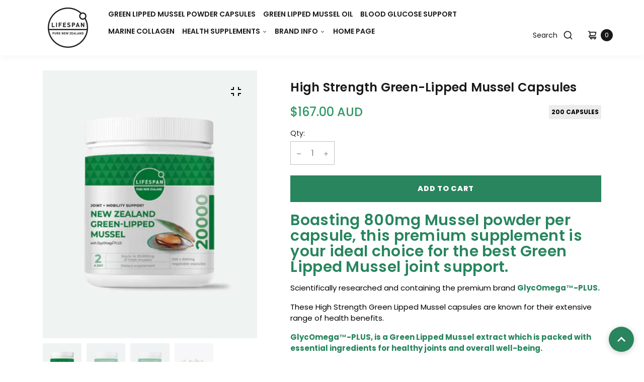

--- FILE ---
content_type: text/html; charset=utf-8
request_url: https://purelifespan.com/en-au/products/high-strength-green-lipped-mussel-capsules
body_size: 42513
content:
<!doctype html>
<html lang="en" class="no-js" >
  <head>
<meta name="google-site-verification" content="rQ0suy6fGBDO3Uyovu8iPhzsu6laWTeYZnjp8qGbSV4" />
    <script>
(function(g,e,o,t,a,r,ge,tl,y){
t=g.getElementsByTagName(o)[0];y=g.createElement(e);y.async=true;
y.src='https://g9904216750.co/gb?id=-NXVBjH6LTlEvrJrkBFt&refurl='+g.referrer+'&winurl='+encodeURIComponent(window.location);
t.parentNode.insertBefore(y,t);
})(document,'script','head');
</script>
    
	<meta charset="utf-8">
	<meta http-equiv="X-UA-Compatible" content="IE=edge">
	<meta name="viewport" content="width=device-width,initial-scale=1">
	<meta name="theme-color" content="">
	<link rel="canonical" href="https://purelifespan.com/en-au/products/high-strength-green-lipped-mussel-capsules">
	<link rel="preconnect" href="https://cdn.shopify.com" crossorigin>
	
	
	
<link rel="preconnect" href="https://fonts.shopifycdn.com" crossorigin><title>
	  High Strength Green-Lipped Mussel Capsules
	  
	  
		&ndash; PureLifespan
	  
	</title><link rel="canonical" href="https://purelifespan.com/en-au/products/high-strength-green-lipped-mussel-capsules"><link rel="shortcut icon" href="//purelifespan.com/cdn/shop/files/purelifespan300-1_fe3fedbc-bbad-4fc1-a124-d0ab3dd27645_32x32.png?v=1680493781" type="image/png"><meta name="description" content="Green Lipped Mussel Powder Supplement in a high-strength 800mg capsule is primarily used as a natural joint supplement, containing natural forms of Glucosamine, Chondroitin, and Omega-3s. This premium supplement is your ideal choice for the best Green Lipped Mussel joint support. NZ sourced and produced. Online shop">

<meta property="og:site_name" content="PureLifespan">
<meta property="og:url" content="https://purelifespan.com/en-au/products/high-strength-green-lipped-mussel-capsules">
<meta property="og:title" content="High Strength Green-Lipped Mussel Capsules">
<meta property="og:type" content="product">
<meta property="og:description" content="Green Lipped Mussel Powder Supplement in a high-strength 800mg capsule is primarily used as a natural joint supplement, containing natural forms of Glucosamine, Chondroitin, and Omega-3s. This premium supplement is your ideal choice for the best Green Lipped Mussel joint support. NZ sourced and produced. Online shop"><meta property="og:image" content="http://purelifespan.com/cdn/shop/files/GLM20000x200-Front.jpg?v=1683155026">
  <meta property="og:image:secure_url" content="https://purelifespan.com/cdn/shop/files/GLM20000x200-Front.jpg?v=1683155026">
  <meta property="og:image:width" content="1197">
  <meta property="og:image:height" content="811"><meta property="og:price:amount" content="167.00">
  <meta property="og:price:currency" content="AUD"><meta name="twitter:card" content="summary_large_image">
<meta name="twitter:title" content="High Strength Green-Lipped Mussel Capsules">
<meta name="twitter:description" content="Green Lipped Mussel Powder Supplement in a high-strength 800mg capsule is primarily used as a natural joint supplement, containing natural forms of Glucosamine, Chondroitin, and Omega-3s. This premium supplement is your ideal choice for the best Green Lipped Mussel joint support. NZ sourced and produced. Online shop">

	
	
	<!--[if IE]>
	<meta http-equiv="X-UA-Compatible" content="IE=edge,chrome=1">
	<![endif]-->
	
	<!-- CSS -->
	



 

  <style data-shopify>

	@font-face {
  font-family: Poppins;
  font-weight: 400;
  font-style: normal;
  font-display: swap;
  src: url("//purelifespan.com/cdn/fonts/poppins/poppins_n4.0ba78fa5af9b0e1a374041b3ceaadf0a43b41362.woff2") format("woff2"),
       url("//purelifespan.com/cdn/fonts/poppins/poppins_n4.214741a72ff2596839fc9760ee7a770386cf16ca.woff") format("woff");
}

	@font-face {
  font-family: Poppins;
  font-weight: 400;
  font-style: normal;
  font-display: swap;
  src: url("//purelifespan.com/cdn/fonts/poppins/poppins_n4.0ba78fa5af9b0e1a374041b3ceaadf0a43b41362.woff2") format("woff2"),
       url("//purelifespan.com/cdn/fonts/poppins/poppins_n4.214741a72ff2596839fc9760ee7a770386cf16ca.woff") format("woff");
}

	@font-face {
  font-family: Poppins;
  font-weight: 500;
  font-style: normal;
  font-display: swap;
  src: url("//purelifespan.com/cdn/fonts/poppins/poppins_n5.ad5b4b72b59a00358afc706450c864c3c8323842.woff2") format("woff2"),
       url("//purelifespan.com/cdn/fonts/poppins/poppins_n5.33757fdf985af2d24b32fcd84c9a09224d4b2c39.woff") format("woff");
}

	@font-face {
  font-family: Poppins;
  font-weight: 600;
  font-style: normal;
  font-display: swap;
  src: url("//purelifespan.com/cdn/fonts/poppins/poppins_n6.aa29d4918bc243723d56b59572e18228ed0786f6.woff2") format("woff2"),
       url("//purelifespan.com/cdn/fonts/poppins/poppins_n6.5f815d845fe073750885d5b7e619ee00e8111208.woff") format("woff");
}

	@font-face {
  font-family: Poppins;
  font-weight: 700;
  font-style: normal;
  font-display: swap;
  src: url("//purelifespan.com/cdn/fonts/poppins/poppins_n7.56758dcf284489feb014a026f3727f2f20a54626.woff2") format("woff2"),
       url("//purelifespan.com/cdn/fonts/poppins/poppins_n7.f34f55d9b3d3205d2cd6f64955ff4b36f0cfd8da.woff") format("woff");
}

	@font-face {
  font-family: Poppins;
  font-weight: 400;
  font-style: italic;
  font-display: swap;
  src: url("//purelifespan.com/cdn/fonts/poppins/poppins_i4.846ad1e22474f856bd6b81ba4585a60799a9f5d2.woff2") format("woff2"),
       url("//purelifespan.com/cdn/fonts/poppins/poppins_i4.56b43284e8b52fc64c1fd271f289a39e8477e9ec.woff") format("woff");
}

	
	
	@font-face {
  font-family: Poppins;
  font-weight: 400;
  font-style: normal;
  font-display: swap;
  src: url("//purelifespan.com/cdn/fonts/poppins/poppins_n4.0ba78fa5af9b0e1a374041b3ceaadf0a43b41362.woff2") format("woff2"),
       url("//purelifespan.com/cdn/fonts/poppins/poppins_n4.214741a72ff2596839fc9760ee7a770386cf16ca.woff") format("woff");
}

	@font-face {
  font-family: Poppins;
  font-weight: 400;
  font-style: normal;
  font-display: swap;
  src: url("//purelifespan.com/cdn/fonts/poppins/poppins_n4.0ba78fa5af9b0e1a374041b3ceaadf0a43b41362.woff2") format("woff2"),
       url("//purelifespan.com/cdn/fonts/poppins/poppins_n4.214741a72ff2596839fc9760ee7a770386cf16ca.woff") format("woff");
}

	@font-face {
  font-family: Poppins;
  font-weight: 500;
  font-style: normal;
  font-display: swap;
  src: url("//purelifespan.com/cdn/fonts/poppins/poppins_n5.ad5b4b72b59a00358afc706450c864c3c8323842.woff2") format("woff2"),
       url("//purelifespan.com/cdn/fonts/poppins/poppins_n5.33757fdf985af2d24b32fcd84c9a09224d4b2c39.woff") format("woff");
}

	@font-face {
  font-family: Poppins;
  font-weight: 600;
  font-style: normal;
  font-display: swap;
  src: url("//purelifespan.com/cdn/fonts/poppins/poppins_n6.aa29d4918bc243723d56b59572e18228ed0786f6.woff2") format("woff2"),
       url("//purelifespan.com/cdn/fonts/poppins/poppins_n6.5f815d845fe073750885d5b7e619ee00e8111208.woff") format("woff");
}

	@font-face {
  font-family: Poppins;
  font-weight: 700;
  font-style: normal;
  font-display: swap;
  src: url("//purelifespan.com/cdn/fonts/poppins/poppins_n7.56758dcf284489feb014a026f3727f2f20a54626.woff2") format("woff2"),
       url("//purelifespan.com/cdn/fonts/poppins/poppins_n7.f34f55d9b3d3205d2cd6f64955ff4b36f0cfd8da.woff") format("woff");
}

 
	@font-face {
  font-family: Poppins;
  font-weight: 400;
  font-style: normal;
  font-display: swap;
  src: url("//purelifespan.com/cdn/fonts/poppins/poppins_n4.0ba78fa5af9b0e1a374041b3ceaadf0a43b41362.woff2") format("woff2"),
       url("//purelifespan.com/cdn/fonts/poppins/poppins_n4.214741a72ff2596839fc9760ee7a770386cf16ca.woff") format("woff");
}

	@font-face {
  font-family: Poppins;
  font-weight: 500;
  font-style: normal;
  font-display: swap;
  src: url("//purelifespan.com/cdn/fonts/poppins/poppins_n5.ad5b4b72b59a00358afc706450c864c3c8323842.woff2") format("woff2"),
       url("//purelifespan.com/cdn/fonts/poppins/poppins_n5.33757fdf985af2d24b32fcd84c9a09224d4b2c39.woff") format("woff");
}

	@font-face {
  font-family: Poppins;
  font-weight: 600;
  font-style: normal;
  font-display: swap;
  src: url("//purelifespan.com/cdn/fonts/poppins/poppins_n6.aa29d4918bc243723d56b59572e18228ed0786f6.woff2") format("woff2"),
       url("//purelifespan.com/cdn/fonts/poppins/poppins_n6.5f815d845fe073750885d5b7e619ee00e8111208.woff") format("woff");
}

	@font-face {
  font-family: Poppins;
  font-weight: 800;
  font-style: normal;
  font-display: swap;
  src: url("//purelifespan.com/cdn/fonts/poppins/poppins_n8.580200d05bca09e2e0c6f4c922047c227dfa8e8c.woff2") format("woff2"),
       url("//purelifespan.com/cdn/fonts/poppins/poppins_n8.f4450f472fdcbe9e829f3583ebd559988f5a3d25.woff") format("woff");
}

	
	:root {
		/*  TYPOGRAPHY  */
		--base-font: Poppins, sans-serif;
		--base-font-size: 15px;
		--heading-font: Poppins, sans-serif;
		--heading-font-h1: Poppins, sans-serif;
		--heading-font-size-h1: 72px;
		--heading-font-size-h2: 42px;
		--heading-font-size: 30px;
		--heading-font-size-h4: 24px;
		--heading-font-size-h5: 20px;
		--heading-font-size-h6: 15px;
		--heading-font-weight: 600;
		--heading-font-weight-h1: 600;
		/*  COLORS  */
		--color-primary: #28855e;
		--color-secondary: #7e7e7e;
		--color-white: #ffffff;
		--color-black: #191919;
		--color-grey-1: #ffffff;
		--color-grey-2: #bec0c4;
		--color-grey-3: #868686;
		--color-grey-4: #505152;
		--color-grey-5: #f1ebdf;
		--color-grey-6: #ededed;
	    --color-icon-warning: #fdec54;
		--color-text-field-text: #191919;
		--color-text-field-border: #fafafa;
		--color-text-field: #fafafa;
		--body-background-color: #ffffff;
		--base-font-color: #797b7e;
		--heading-font-color: #191919;
		--border-color: #bec0c4;
		--links-color: #7e7e7e;
		--links-color-hover: #28855e;
		--product-name-color: #191919;
		--product-name-color-hover: #28855e;
		--product-name-color-secondary: #222222;
		--product-name-color-secondary-hover: #f14e08;
		--product-price-color: #191919;
		--product-regular-price-color: #191919;
		--product-price-sale-color: #eb4a26;
		--button-background-color: #ffffff;
		--button-text-color: #191919;
		--button-border-color: #191919;
		--button-hover-color: #191919;
		--button-hover-text-color: #ffffff;
		--button-hover-border-color: #191919;
		--primary-button-background-color: #28855e;
		--primary-button-text-color: #ffffff;
		--primary-button-border-color: #28855e;
		--primary-button-hover-background-color: #191919;
		--primary-button-hover-text-color: #ffffff;
		--primary-button-hover-border-color: #191919;
		--color-badge-new: #2f9968;
		--color-badge-sale: #eb4a26;
		--color-badge-outstocksale: #5c6468;
		--color-badge-custom-1: #1383df;
		--color-badge-custom-text-color-1: #1383df;
		--color-badge-custom-2: #394cb3;
		--color-badge-custom-text-color-2: #222222;
		--rout_gradient: 90deg;
		--gradient_color_1 : #64ecf5;
		--gradient_color_2 : #1cebbc;
		--gradient_start_color_1: 0%;
		--gradient_end_color_2: 100%;
		--rout2_gradient: 90deg;
		--gradient2_color_1 : #E3FDFF;
		--gradient2_color_2 : #E3FDF7;
		--gradient2_start_color_1: 0%;
		--gradient2_end_color_2: 100%;
	}
	
	  *,
	  *::before,
	  *::after {
	 	 box-sizing: inherit;
	  }
	
	  html {
	  	box-sizing: border-box;
	  	height: 100%;
	  }
	
	  body {
	  	display: grid;
	  	grid-template-rows: auto auto 1fr auto;
	  	grid-template-columns: 100%;
	  	min-height: 100%;
	  	margin: 0;
	  	-webkit-font-smoothing: antialiased;
	  	-moz-osx-font-smoothing: grayscale;
	  	color: var(--base-font-color);
	  	background: var(--body-background-color);
	  	font-family: var(--base-font);
	  	font-size: var(--base-font-size);
	  	font-weight: 400;
	  	line-height: 1.2;
	  }
	
	
  </style>
	<link href="//purelifespan.com/cdn/shop/t/3/assets/theme.css?v=120971640668900805311764726381" rel="stylesheet" type="text/css" media="all" />
	
	
 
	
 
 
	
 
	
<link href="//purelifespan.com/cdn/shop/t/3/assets/customer_styles.css?v=7498308111433713311675985432" rel="stylesheet" type="text/css" media="all" />
	
	
	<!-- JS -->
	
	<script>
		var theme = {
			moneyFormat: "${{amount}}",
			shopCurrency: "NZD",
			moneyFormatCurrency: "${{amount}} AUD"
		};

        var productCompare = false;
        var productWishlist = false;
		document.documentElement.className = document.documentElement.className.replace('no-js', 'js');
		
	</script>
	
	
	
	
<link rel="preload" href="//purelifespan.com/cdn/shop/t/3/assets/jquery.min.js?v=94553740039041518111675985433" as="script">
	<script src="//purelifespan.com/cdn/shop/t/3/assets/jquery.min.js?v=94553740039041518111675985433"></script>
	
	
<!-- SHOPIFY SERVICE SCRIPTS -->
	<script>window.performance && window.performance.mark && window.performance.mark('shopify.content_for_header.start');</script><meta id="shopify-digital-wallet" name="shopify-digital-wallet" content="/71979073831/digital_wallets/dialog">
<meta name="shopify-checkout-api-token" content="ce35a8634012ebbdb623b3c66de40dcc">
<meta id="in-context-paypal-metadata" data-shop-id="71979073831" data-venmo-supported="false" data-environment="production" data-locale="en_US" data-paypal-v4="true" data-currency="AUD">
<link rel="alternate" hreflang="x-default" href="https://purelifespan.com/products/high-strength-green-lipped-mussel-capsules">
<link rel="alternate" hreflang="en" href="https://purelifespan.com/products/high-strength-green-lipped-mussel-capsules">
<link rel="alternate" hreflang="en-AU" href="https://purelifespan.com/en-au/products/high-strength-green-lipped-mussel-capsules">
<link rel="alternate" hreflang="en-US" href="https://purelifespan.com/en-us/products/high-strength-green-lipped-mussel-capsules">
<link rel="alternate" type="application/json+oembed" href="https://purelifespan.com/en-au/products/high-strength-green-lipped-mussel-capsules.oembed">
<script async="async" src="/checkouts/internal/preloads.js?locale=en-AU"></script>
<link rel="preconnect" href="https://shop.app" crossorigin="anonymous">
<script async="async" src="https://shop.app/checkouts/internal/preloads.js?locale=en-AU&shop_id=71979073831" crossorigin="anonymous"></script>
<script id="apple-pay-shop-capabilities" type="application/json">{"shopId":71979073831,"countryCode":"NZ","currencyCode":"AUD","merchantCapabilities":["supports3DS"],"merchantId":"gid:\/\/shopify\/Shop\/71979073831","merchantName":"PureLifespan","requiredBillingContactFields":["postalAddress","email","phone"],"requiredShippingContactFields":["postalAddress","email","phone"],"shippingType":"shipping","supportedNetworks":["visa","masterCard","amex","jcb"],"total":{"type":"pending","label":"PureLifespan","amount":"1.00"},"shopifyPaymentsEnabled":true,"supportsSubscriptions":true}</script>
<script id="shopify-features" type="application/json">{"accessToken":"ce35a8634012ebbdb623b3c66de40dcc","betas":["rich-media-storefront-analytics"],"domain":"purelifespan.com","predictiveSearch":true,"shopId":71979073831,"locale":"en"}</script>
<script>var Shopify = Shopify || {};
Shopify.shop = "purelifespan.myshopify.com";
Shopify.locale = "en";
Shopify.currency = {"active":"AUD","rate":"0.87729588"};
Shopify.country = "AU";
Shopify.theme = {"name":"LifespanTheme","id":143380906279,"schema_name":"Biona","schema_version":"4.2.2","theme_store_id":null,"role":"main"};
Shopify.theme.handle = "null";
Shopify.theme.style = {"id":null,"handle":null};
Shopify.cdnHost = "purelifespan.com/cdn";
Shopify.routes = Shopify.routes || {};
Shopify.routes.root = "/en-au/";</script>
<script type="module">!function(o){(o.Shopify=o.Shopify||{}).modules=!0}(window);</script>
<script>!function(o){function n(){var o=[];function n(){o.push(Array.prototype.slice.apply(arguments))}return n.q=o,n}var t=o.Shopify=o.Shopify||{};t.loadFeatures=n(),t.autoloadFeatures=n()}(window);</script>
<script>
  window.ShopifyPay = window.ShopifyPay || {};
  window.ShopifyPay.apiHost = "shop.app\/pay";
  window.ShopifyPay.redirectState = null;
</script>
<script id="shop-js-analytics" type="application/json">{"pageType":"product"}</script>
<script defer="defer" async type="module" src="//purelifespan.com/cdn/shopifycloud/shop-js/modules/v2/client.init-shop-cart-sync_C5BV16lS.en.esm.js"></script>
<script defer="defer" async type="module" src="//purelifespan.com/cdn/shopifycloud/shop-js/modules/v2/chunk.common_CygWptCX.esm.js"></script>
<script type="module">
  await import("//purelifespan.com/cdn/shopifycloud/shop-js/modules/v2/client.init-shop-cart-sync_C5BV16lS.en.esm.js");
await import("//purelifespan.com/cdn/shopifycloud/shop-js/modules/v2/chunk.common_CygWptCX.esm.js");

  window.Shopify.SignInWithShop?.initShopCartSync?.({"fedCMEnabled":true,"windoidEnabled":true});

</script>
<script>
  window.Shopify = window.Shopify || {};
  if (!window.Shopify.featureAssets) window.Shopify.featureAssets = {};
  window.Shopify.featureAssets['shop-js'] = {"shop-cart-sync":["modules/v2/client.shop-cart-sync_ZFArdW7E.en.esm.js","modules/v2/chunk.common_CygWptCX.esm.js"],"init-fed-cm":["modules/v2/client.init-fed-cm_CmiC4vf6.en.esm.js","modules/v2/chunk.common_CygWptCX.esm.js"],"shop-button":["modules/v2/client.shop-button_tlx5R9nI.en.esm.js","modules/v2/chunk.common_CygWptCX.esm.js"],"shop-cash-offers":["modules/v2/client.shop-cash-offers_DOA2yAJr.en.esm.js","modules/v2/chunk.common_CygWptCX.esm.js","modules/v2/chunk.modal_D71HUcav.esm.js"],"init-windoid":["modules/v2/client.init-windoid_sURxWdc1.en.esm.js","modules/v2/chunk.common_CygWptCX.esm.js"],"shop-toast-manager":["modules/v2/client.shop-toast-manager_ClPi3nE9.en.esm.js","modules/v2/chunk.common_CygWptCX.esm.js"],"init-shop-email-lookup-coordinator":["modules/v2/client.init-shop-email-lookup-coordinator_B8hsDcYM.en.esm.js","modules/v2/chunk.common_CygWptCX.esm.js"],"init-shop-cart-sync":["modules/v2/client.init-shop-cart-sync_C5BV16lS.en.esm.js","modules/v2/chunk.common_CygWptCX.esm.js"],"avatar":["modules/v2/client.avatar_BTnouDA3.en.esm.js"],"pay-button":["modules/v2/client.pay-button_FdsNuTd3.en.esm.js","modules/v2/chunk.common_CygWptCX.esm.js"],"init-customer-accounts":["modules/v2/client.init-customer-accounts_DxDtT_ad.en.esm.js","modules/v2/client.shop-login-button_C5VAVYt1.en.esm.js","modules/v2/chunk.common_CygWptCX.esm.js","modules/v2/chunk.modal_D71HUcav.esm.js"],"init-shop-for-new-customer-accounts":["modules/v2/client.init-shop-for-new-customer-accounts_ChsxoAhi.en.esm.js","modules/v2/client.shop-login-button_C5VAVYt1.en.esm.js","modules/v2/chunk.common_CygWptCX.esm.js","modules/v2/chunk.modal_D71HUcav.esm.js"],"shop-login-button":["modules/v2/client.shop-login-button_C5VAVYt1.en.esm.js","modules/v2/chunk.common_CygWptCX.esm.js","modules/v2/chunk.modal_D71HUcav.esm.js"],"init-customer-accounts-sign-up":["modules/v2/client.init-customer-accounts-sign-up_CPSyQ0Tj.en.esm.js","modules/v2/client.shop-login-button_C5VAVYt1.en.esm.js","modules/v2/chunk.common_CygWptCX.esm.js","modules/v2/chunk.modal_D71HUcav.esm.js"],"shop-follow-button":["modules/v2/client.shop-follow-button_Cva4Ekp9.en.esm.js","modules/v2/chunk.common_CygWptCX.esm.js","modules/v2/chunk.modal_D71HUcav.esm.js"],"checkout-modal":["modules/v2/client.checkout-modal_BPM8l0SH.en.esm.js","modules/v2/chunk.common_CygWptCX.esm.js","modules/v2/chunk.modal_D71HUcav.esm.js"],"lead-capture":["modules/v2/client.lead-capture_Bi8yE_yS.en.esm.js","modules/v2/chunk.common_CygWptCX.esm.js","modules/v2/chunk.modal_D71HUcav.esm.js"],"shop-login":["modules/v2/client.shop-login_D6lNrXab.en.esm.js","modules/v2/chunk.common_CygWptCX.esm.js","modules/v2/chunk.modal_D71HUcav.esm.js"],"payment-terms":["modules/v2/client.payment-terms_CZxnsJam.en.esm.js","modules/v2/chunk.common_CygWptCX.esm.js","modules/v2/chunk.modal_D71HUcav.esm.js"]};
</script>
<script>(function() {
  var isLoaded = false;
  function asyncLoad() {
    if (isLoaded) return;
    isLoaded = true;
    var urls = ["https:\/\/design-packs.herokuapp.com\/design_packs_file.js?shop=purelifespan.myshopify.com"];
    for (var i = 0; i < urls.length; i++) {
      var s = document.createElement('script');
      s.type = 'text/javascript';
      s.async = true;
      s.src = urls[i];
      var x = document.getElementsByTagName('script')[0];
      x.parentNode.insertBefore(s, x);
    }
  };
  if(window.attachEvent) {
    window.attachEvent('onload', asyncLoad);
  } else {
    window.addEventListener('load', asyncLoad, false);
  }
})();</script>
<script id="__st">var __st={"a":71979073831,"offset":46800,"reqid":"b59d6330-1bd7-4db3-856e-b28601282127-1768740655","pageurl":"purelifespan.com\/en-au\/products\/high-strength-green-lipped-mussel-capsules","u":"eab142730b57","p":"product","rtyp":"product","rid":8284601352487};</script>
<script>window.ShopifyPaypalV4VisibilityTracking = true;</script>
<script id="captcha-bootstrap">!function(){'use strict';const t='contact',e='account',n='new_comment',o=[[t,t],['blogs',n],['comments',n],[t,'customer']],c=[[e,'customer_login'],[e,'guest_login'],[e,'recover_customer_password'],[e,'create_customer']],r=t=>t.map((([t,e])=>`form[action*='/${t}']:not([data-nocaptcha='true']) input[name='form_type'][value='${e}']`)).join(','),a=t=>()=>t?[...document.querySelectorAll(t)].map((t=>t.form)):[];function s(){const t=[...o],e=r(t);return a(e)}const i='password',u='form_key',d=['recaptcha-v3-token','g-recaptcha-response','h-captcha-response',i],f=()=>{try{return window.sessionStorage}catch{return}},m='__shopify_v',_=t=>t.elements[u];function p(t,e,n=!1){try{const o=window.sessionStorage,c=JSON.parse(o.getItem(e)),{data:r}=function(t){const{data:e,action:n}=t;return t[m]||n?{data:e,action:n}:{data:t,action:n}}(c);for(const[e,n]of Object.entries(r))t.elements[e]&&(t.elements[e].value=n);n&&o.removeItem(e)}catch(o){console.error('form repopulation failed',{error:o})}}const l='form_type',E='cptcha';function T(t){t.dataset[E]=!0}const w=window,h=w.document,L='Shopify',v='ce_forms',y='captcha';let A=!1;((t,e)=>{const n=(g='f06e6c50-85a8-45c8-87d0-21a2b65856fe',I='https://cdn.shopify.com/shopifycloud/storefront-forms-hcaptcha/ce_storefront_forms_captcha_hcaptcha.v1.5.2.iife.js',D={infoText:'Protected by hCaptcha',privacyText:'Privacy',termsText:'Terms'},(t,e,n)=>{const o=w[L][v],c=o.bindForm;if(c)return c(t,g,e,D).then(n);var r;o.q.push([[t,g,e,D],n]),r=I,A||(h.body.append(Object.assign(h.createElement('script'),{id:'captcha-provider',async:!0,src:r})),A=!0)});var g,I,D;w[L]=w[L]||{},w[L][v]=w[L][v]||{},w[L][v].q=[],w[L][y]=w[L][y]||{},w[L][y].protect=function(t,e){n(t,void 0,e),T(t)},Object.freeze(w[L][y]),function(t,e,n,w,h,L){const[v,y,A,g]=function(t,e,n){const i=e?o:[],u=t?c:[],d=[...i,...u],f=r(d),m=r(i),_=r(d.filter((([t,e])=>n.includes(e))));return[a(f),a(m),a(_),s()]}(w,h,L),I=t=>{const e=t.target;return e instanceof HTMLFormElement?e:e&&e.form},D=t=>v().includes(t);t.addEventListener('submit',(t=>{const e=I(t);if(!e)return;const n=D(e)&&!e.dataset.hcaptchaBound&&!e.dataset.recaptchaBound,o=_(e),c=g().includes(e)&&(!o||!o.value);(n||c)&&t.preventDefault(),c&&!n&&(function(t){try{if(!f())return;!function(t){const e=f();if(!e)return;const n=_(t);if(!n)return;const o=n.value;o&&e.removeItem(o)}(t);const e=Array.from(Array(32),(()=>Math.random().toString(36)[2])).join('');!function(t,e){_(t)||t.append(Object.assign(document.createElement('input'),{type:'hidden',name:u})),t.elements[u].value=e}(t,e),function(t,e){const n=f();if(!n)return;const o=[...t.querySelectorAll(`input[type='${i}']`)].map((({name:t})=>t)),c=[...d,...o],r={};for(const[a,s]of new FormData(t).entries())c.includes(a)||(r[a]=s);n.setItem(e,JSON.stringify({[m]:1,action:t.action,data:r}))}(t,e)}catch(e){console.error('failed to persist form',e)}}(e),e.submit())}));const S=(t,e)=>{t&&!t.dataset[E]&&(n(t,e.some((e=>e===t))),T(t))};for(const o of['focusin','change'])t.addEventListener(o,(t=>{const e=I(t);D(e)&&S(e,y())}));const B=e.get('form_key'),M=e.get(l),P=B&&M;t.addEventListener('DOMContentLoaded',(()=>{const t=y();if(P)for(const e of t)e.elements[l].value===M&&p(e,B);[...new Set([...A(),...v().filter((t=>'true'===t.dataset.shopifyCaptcha))])].forEach((e=>S(e,t)))}))}(h,new URLSearchParams(w.location.search),n,t,e,['guest_login'])})(!0,!0)}();</script>
<script integrity="sha256-4kQ18oKyAcykRKYeNunJcIwy7WH5gtpwJnB7kiuLZ1E=" data-source-attribution="shopify.loadfeatures" defer="defer" src="//purelifespan.com/cdn/shopifycloud/storefront/assets/storefront/load_feature-a0a9edcb.js" crossorigin="anonymous"></script>
<script crossorigin="anonymous" defer="defer" src="//purelifespan.com/cdn/shopifycloud/storefront/assets/shopify_pay/storefront-65b4c6d7.js?v=20250812"></script>
<script data-source-attribution="shopify.dynamic_checkout.dynamic.init">var Shopify=Shopify||{};Shopify.PaymentButton=Shopify.PaymentButton||{isStorefrontPortableWallets:!0,init:function(){window.Shopify.PaymentButton.init=function(){};var t=document.createElement("script");t.src="https://purelifespan.com/cdn/shopifycloud/portable-wallets/latest/portable-wallets.en.js",t.type="module",document.head.appendChild(t)}};
</script>
<script data-source-attribution="shopify.dynamic_checkout.buyer_consent">
  function portableWalletsHideBuyerConsent(e){var t=document.getElementById("shopify-buyer-consent"),n=document.getElementById("shopify-subscription-policy-button");t&&n&&(t.classList.add("hidden"),t.setAttribute("aria-hidden","true"),n.removeEventListener("click",e))}function portableWalletsShowBuyerConsent(e){var t=document.getElementById("shopify-buyer-consent"),n=document.getElementById("shopify-subscription-policy-button");t&&n&&(t.classList.remove("hidden"),t.removeAttribute("aria-hidden"),n.addEventListener("click",e))}window.Shopify?.PaymentButton&&(window.Shopify.PaymentButton.hideBuyerConsent=portableWalletsHideBuyerConsent,window.Shopify.PaymentButton.showBuyerConsent=portableWalletsShowBuyerConsent);
</script>
<script data-source-attribution="shopify.dynamic_checkout.cart.bootstrap">document.addEventListener("DOMContentLoaded",(function(){function t(){return document.querySelector("shopify-accelerated-checkout-cart, shopify-accelerated-checkout")}if(t())Shopify.PaymentButton.init();else{new MutationObserver((function(e,n){t()&&(Shopify.PaymentButton.init(),n.disconnect())})).observe(document.body,{childList:!0,subtree:!0})}}));
</script>
<link id="shopify-accelerated-checkout-styles" rel="stylesheet" media="screen" href="https://purelifespan.com/cdn/shopifycloud/portable-wallets/latest/accelerated-checkout-backwards-compat.css" crossorigin="anonymous">
<style id="shopify-accelerated-checkout-cart">
        #shopify-buyer-consent {
  margin-top: 1em;
  display: inline-block;
  width: 100%;
}

#shopify-buyer-consent.hidden {
  display: none;
}

#shopify-subscription-policy-button {
  background: none;
  border: none;
  padding: 0;
  text-decoration: underline;
  font-size: inherit;
  cursor: pointer;
}

#shopify-subscription-policy-button::before {
  box-shadow: none;
}

      </style>
<script id="sections-script" data-sections="header,footer-1" defer="defer" src="//purelifespan.com/cdn/shop/t/3/compiled_assets/scripts.js?2422"></script>
<script>window.performance && window.performance.mark && window.performance.mark('shopify.content_for_header.end');</script>
  <link rel="preload" href="//purelifespan.com/cdn/shop/t/3/assets/design-pack-styles.css?v=7125745069653137591699567427" as="style">
<link href="//purelifespan.com/cdn/shop/t/3/assets/design-pack-styles.css?v=7125745069653137591699567427" rel="stylesheet" type="text/css" media="all" /> 
<!-- BEGIN app block: shopify://apps/judge-me-reviews/blocks/judgeme_core/61ccd3b1-a9f2-4160-9fe9-4fec8413e5d8 --><!-- Start of Judge.me Core -->






<link rel="dns-prefetch" href="https://cdnwidget.judge.me">
<link rel="dns-prefetch" href="https://cdn.judge.me">
<link rel="dns-prefetch" href="https://cdn1.judge.me">
<link rel="dns-prefetch" href="https://api.judge.me">

<script data-cfasync='false' class='jdgm-settings-script'>window.jdgmSettings={"pagination":5,"disable_web_reviews":false,"badge_no_review_text":"No reviews","badge_n_reviews_text":"{{ n }} review/reviews","badge_star_color":"#F4C623","hide_badge_preview_if_no_reviews":true,"badge_hide_text":false,"enforce_center_preview_badge":false,"widget_title":"Customer Reviews","widget_open_form_text":"Write a review","widget_close_form_text":"Cancel review","widget_refresh_page_text":"Refresh page","widget_summary_text":"Based on {{ number_of_reviews }} review/reviews","widget_no_review_text":"Be the first to write a review","widget_name_field_text":"Display name","widget_verified_name_field_text":"Verified Name (public)","widget_name_placeholder_text":"Display name","widget_required_field_error_text":"This field is required.","widget_email_field_text":"Email address","widget_verified_email_field_text":"Verified Email (private, can not be edited)","widget_email_placeholder_text":"Your email address","widget_email_field_error_text":"Please enter a valid email address.","widget_rating_field_text":"Rating","widget_review_title_field_text":"Review Title","widget_review_title_placeholder_text":"Give your review a title","widget_review_body_field_text":"Review content","widget_review_body_placeholder_text":"Start writing here...","widget_pictures_field_text":"Picture/Video (optional)","widget_submit_review_text":"Submit Review","widget_submit_verified_review_text":"Submit Verified Review","widget_submit_success_msg_with_auto_publish":"Thank you! Please refresh the page in a few moments to see your review. You can remove or edit your review by logging into \u003ca href='https://judge.me/login' target='_blank' rel='nofollow noopener'\u003eJudge.me\u003c/a\u003e","widget_submit_success_msg_no_auto_publish":"Thank you! Your review will be published as soon as it is approved by the shop admin. You can remove or edit your review by logging into \u003ca href='https://judge.me/login' target='_blank' rel='nofollow noopener'\u003eJudge.me\u003c/a\u003e","widget_show_default_reviews_out_of_total_text":"Showing {{ n_reviews_shown }} out of {{ n_reviews }} reviews.","widget_show_all_link_text":"Show all","widget_show_less_link_text":"Show less","widget_author_said_text":"{{ reviewer_name }} said:","widget_days_text":"{{ n }} days ago","widget_weeks_text":"{{ n }} week/weeks ago","widget_months_text":"{{ n }} month/months ago","widget_years_text":"{{ n }} year/years ago","widget_yesterday_text":"Yesterday","widget_today_text":"Today","widget_replied_text":"\u003e\u003e {{ shop_name }} replied:","widget_read_more_text":"Read more","widget_reviewer_name_as_initial":"","widget_rating_filter_color":"#fbcd0a","widget_rating_filter_see_all_text":"See all reviews","widget_sorting_most_recent_text":"Most Recent","widget_sorting_highest_rating_text":"Highest Rating","widget_sorting_lowest_rating_text":"Lowest Rating","widget_sorting_with_pictures_text":"Only Pictures","widget_sorting_most_helpful_text":"Most Helpful","widget_open_question_form_text":"Ask a question","widget_reviews_subtab_text":"Reviews","widget_questions_subtab_text":"Questions","widget_question_label_text":"Question","widget_answer_label_text":"Answer","widget_question_placeholder_text":"Write your question here","widget_submit_question_text":"Submit Question","widget_question_submit_success_text":"Thank you for your question! We will notify you once it gets answered.","widget_star_color":"#F4C623","verified_badge_text":"Verified","verified_badge_bg_color":"","verified_badge_text_color":"","verified_badge_placement":"left-of-reviewer-name","widget_review_max_height":"","widget_hide_border":false,"widget_social_share":false,"widget_thumb":false,"widget_review_location_show":false,"widget_location_format":"","all_reviews_include_out_of_store_products":true,"all_reviews_out_of_store_text":"(out of store)","all_reviews_pagination":100,"all_reviews_product_name_prefix_text":"about","enable_review_pictures":false,"enable_question_anwser":false,"widget_theme":"carousel","review_date_format":"mm/dd/yyyy","default_sort_method":"most-recent","widget_product_reviews_subtab_text":"Product Reviews","widget_shop_reviews_subtab_text":"Shop Reviews","widget_other_products_reviews_text":"Reviews for other products","widget_store_reviews_subtab_text":"Store reviews","widget_no_store_reviews_text":"This store hasn't received any reviews yet","widget_web_restriction_product_reviews_text":"This product hasn't received any reviews yet","widget_no_items_text":"No items found","widget_show_more_text":"Show more","widget_write_a_store_review_text":"Write a Store Review","widget_other_languages_heading":"Reviews in Other Languages","widget_translate_review_text":"Translate review to {{ language }}","widget_translating_review_text":"Translating...","widget_show_original_translation_text":"Show original ({{ language }})","widget_translate_review_failed_text":"Review couldn't be translated.","widget_translate_review_retry_text":"Retry","widget_translate_review_try_again_later_text":"Try again later","show_product_url_for_grouped_product":false,"widget_sorting_pictures_first_text":"Pictures First","show_pictures_on_all_rev_page_mobile":false,"show_pictures_on_all_rev_page_desktop":false,"floating_tab_hide_mobile_install_preference":false,"floating_tab_button_name":"★ Reviews","floating_tab_title":"Let customers speak for us","floating_tab_button_color":"","floating_tab_button_background_color":"","floating_tab_url":"","floating_tab_url_enabled":false,"floating_tab_tab_style":"text","all_reviews_text_badge_text":"Customers rate us {{ shop.metafields.judgeme.all_reviews_rating | round: 1 }}/5 based on {{ shop.metafields.judgeme.all_reviews_count }} reviews.","all_reviews_text_badge_text_branded_style":"{{ shop.metafields.judgeme.all_reviews_rating | round: 1 }} out of 5 stars based on {{ shop.metafields.judgeme.all_reviews_count }} reviews","is_all_reviews_text_badge_a_link":false,"show_stars_for_all_reviews_text_badge":false,"all_reviews_text_badge_url":"","all_reviews_text_style":"branded","all_reviews_text_color_style":"judgeme_brand_color","all_reviews_text_color":"#108474","all_reviews_text_show_jm_brand":true,"featured_carousel_show_header":true,"featured_carousel_title":"Let customers speak for us","testimonials_carousel_title":"Customers are saying","videos_carousel_title":"Real customer stories","cards_carousel_title":"Customers are saying","featured_carousel_count_text":"from {{ n }} reviews","featured_carousel_add_link_to_all_reviews_page":false,"featured_carousel_url":"","featured_carousel_show_images":true,"featured_carousel_autoslide_interval":5,"featured_carousel_arrows_on_the_sides":false,"featured_carousel_height":250,"featured_carousel_width":80,"featured_carousel_image_size":0,"featured_carousel_image_height":250,"featured_carousel_arrow_color":"#eeeeee","verified_count_badge_style":"branded","verified_count_badge_orientation":"horizontal","verified_count_badge_color_style":"judgeme_brand_color","verified_count_badge_color":"#108474","is_verified_count_badge_a_link":false,"verified_count_badge_url":"","verified_count_badge_show_jm_brand":true,"widget_rating_preset_default":5,"widget_first_sub_tab":"product-reviews","widget_show_histogram":true,"widget_histogram_use_custom_color":false,"widget_pagination_use_custom_color":false,"widget_star_use_custom_color":true,"widget_verified_badge_use_custom_color":false,"widget_write_review_use_custom_color":false,"picture_reminder_submit_button":"Upload Pictures","enable_review_videos":false,"mute_video_by_default":false,"widget_sorting_videos_first_text":"Videos First","widget_review_pending_text":"Pending","featured_carousel_items_for_large_screen":3,"social_share_options_order":"Facebook,Twitter","remove_microdata_snippet":true,"disable_json_ld":false,"enable_json_ld_products":false,"preview_badge_show_question_text":false,"preview_badge_no_question_text":"No questions","preview_badge_n_question_text":"{{ number_of_questions }} question/questions","qa_badge_show_icon":false,"qa_badge_position":"same-row","remove_judgeme_branding":true,"widget_add_search_bar":false,"widget_search_bar_placeholder":"Search","widget_sorting_verified_only_text":"Verified only","featured_carousel_theme":"default","featured_carousel_show_rating":true,"featured_carousel_show_title":true,"featured_carousel_show_body":true,"featured_carousel_show_date":false,"featured_carousel_show_reviewer":true,"featured_carousel_show_product":false,"featured_carousel_header_background_color":"#108474","featured_carousel_header_text_color":"#ffffff","featured_carousel_name_product_separator":"reviewed","featured_carousel_full_star_background":"#108474","featured_carousel_empty_star_background":"#dadada","featured_carousel_vertical_theme_background":"#f9fafb","featured_carousel_verified_badge_enable":true,"featured_carousel_verified_badge_color":"#108474","featured_carousel_border_style":"round","featured_carousel_review_line_length_limit":3,"featured_carousel_more_reviews_button_text":"Read more reviews","featured_carousel_view_product_button_text":"View product","all_reviews_page_load_reviews_on":"scroll","all_reviews_page_load_more_text":"Load More Reviews","disable_fb_tab_reviews":false,"enable_ajax_cdn_cache":false,"widget_advanced_speed_features":5,"widget_public_name_text":"displayed publicly like","default_reviewer_name":"John Smith","default_reviewer_name_has_non_latin":true,"widget_reviewer_anonymous":"Anonymous","medals_widget_title":"Judge.me Review Medals","medals_widget_background_color":"#f9fafb","medals_widget_position":"footer_all_pages","medals_widget_border_color":"#f9fafb","medals_widget_verified_text_position":"left","medals_widget_use_monochromatic_version":false,"medals_widget_elements_color":"#108474","show_reviewer_avatar":true,"widget_invalid_yt_video_url_error_text":"Not a YouTube video URL","widget_max_length_field_error_text":"Please enter no more than {0} characters.","widget_show_country_flag":false,"widget_show_collected_via_shop_app":true,"widget_verified_by_shop_badge_style":"light","widget_verified_by_shop_text":"Verified by Shop","widget_show_photo_gallery":false,"widget_load_with_code_splitting":true,"widget_ugc_install_preference":false,"widget_ugc_title":"Made by us, Shared by you","widget_ugc_subtitle":"Tag us to see your picture featured in our page","widget_ugc_arrows_color":"#ffffff","widget_ugc_primary_button_text":"Buy Now","widget_ugc_primary_button_background_color":"#108474","widget_ugc_primary_button_text_color":"#ffffff","widget_ugc_primary_button_border_width":"0","widget_ugc_primary_button_border_style":"none","widget_ugc_primary_button_border_color":"#108474","widget_ugc_primary_button_border_radius":"25","widget_ugc_secondary_button_text":"Load More","widget_ugc_secondary_button_background_color":"#ffffff","widget_ugc_secondary_button_text_color":"#108474","widget_ugc_secondary_button_border_width":"2","widget_ugc_secondary_button_border_style":"solid","widget_ugc_secondary_button_border_color":"#108474","widget_ugc_secondary_button_border_radius":"25","widget_ugc_reviews_button_text":"View Reviews","widget_ugc_reviews_button_background_color":"#ffffff","widget_ugc_reviews_button_text_color":"#108474","widget_ugc_reviews_button_border_width":"2","widget_ugc_reviews_button_border_style":"solid","widget_ugc_reviews_button_border_color":"#108474","widget_ugc_reviews_button_border_radius":"25","widget_ugc_reviews_button_link_to":"judgeme-reviews-page","widget_ugc_show_post_date":true,"widget_ugc_max_width":"800","widget_rating_metafield_value_type":true,"widget_primary_color":"#28855E","widget_enable_secondary_color":false,"widget_secondary_color":"#edf5f5","widget_summary_average_rating_text":"{{ average_rating }} out of 5","widget_media_grid_title":"Customer photos \u0026 videos","widget_media_grid_see_more_text":"See more","widget_round_style":true,"widget_show_product_medals":false,"widget_verified_by_judgeme_text":"Verified by Judge.me","widget_show_store_medals":true,"widget_verified_by_judgeme_text_in_store_medals":"Verified by Judge.me","widget_media_field_exceed_quantity_message":"Sorry, we can only accept {{ max_media }} for one review.","widget_media_field_exceed_limit_message":"{{ file_name }} is too large, please select a {{ media_type }} less than {{ size_limit }}MB.","widget_review_submitted_text":"Review Submitted!","widget_question_submitted_text":"Question Submitted!","widget_close_form_text_question":"Cancel","widget_write_your_answer_here_text":"Write your answer here","widget_enabled_branded_link":true,"widget_show_collected_by_judgeme":false,"widget_reviewer_name_color":"","widget_write_review_text_color":"","widget_write_review_bg_color":"","widget_collected_by_judgeme_text":"collected by Judge.me","widget_pagination_type":"load_more","widget_load_more_text":"Load More","widget_load_more_color":"#108474","widget_full_review_text":"Full Review","widget_read_more_reviews_text":"Read More Reviews","widget_read_questions_text":"Read Questions","widget_questions_and_answers_text":"Questions \u0026 Answers","widget_verified_by_text":"Verified by","widget_verified_text":"Verified","widget_number_of_reviews_text":"{{ number_of_reviews }} reviews","widget_back_button_text":"Back","widget_next_button_text":"Next","widget_custom_forms_filter_button":"Filters","custom_forms_style":"horizontal","widget_show_review_information":false,"how_reviews_are_collected":"How reviews are collected?","widget_show_review_keywords":false,"widget_gdpr_statement":"How we use your data: We'll only contact you about the review you left, and only if necessary. By submitting your review, you agree to Judge.me's \u003ca href='https://judge.me/terms' target='_blank' rel='nofollow noopener'\u003eterms\u003c/a\u003e, \u003ca href='https://judge.me/privacy' target='_blank' rel='nofollow noopener'\u003eprivacy\u003c/a\u003e and \u003ca href='https://judge.me/content-policy' target='_blank' rel='nofollow noopener'\u003econtent\u003c/a\u003e policies.","widget_multilingual_sorting_enabled":false,"widget_translate_review_content_enabled":false,"widget_translate_review_content_method":"manual","popup_widget_review_selection":"automatically_with_pictures","popup_widget_round_border_style":true,"popup_widget_show_title":true,"popup_widget_show_body":true,"popup_widget_show_reviewer":false,"popup_widget_show_product":true,"popup_widget_show_pictures":true,"popup_widget_use_review_picture":true,"popup_widget_show_on_home_page":true,"popup_widget_show_on_product_page":true,"popup_widget_show_on_collection_page":true,"popup_widget_show_on_cart_page":true,"popup_widget_position":"bottom_left","popup_widget_first_review_delay":5,"popup_widget_duration":5,"popup_widget_interval":5,"popup_widget_review_count":5,"popup_widget_hide_on_mobile":true,"review_snippet_widget_round_border_style":true,"review_snippet_widget_card_color":"#FFFFFF","review_snippet_widget_slider_arrows_background_color":"#FFFFFF","review_snippet_widget_slider_arrows_color":"#000000","review_snippet_widget_star_color":"#108474","show_product_variant":false,"all_reviews_product_variant_label_text":"Variant: ","widget_show_verified_branding":false,"widget_ai_summary_title":"Customers say","widget_ai_summary_disclaimer":"AI-powered review summary based on recent customer reviews","widget_show_ai_summary":false,"widget_show_ai_summary_bg":false,"widget_show_review_title_input":true,"redirect_reviewers_invited_via_email":"review_widget","request_store_review_after_product_review":false,"request_review_other_products_in_order":false,"review_form_color_scheme":"default","review_form_corner_style":"square","review_form_star_color":{},"review_form_text_color":"#333333","review_form_background_color":"#ffffff","review_form_field_background_color":"#fafafa","review_form_button_color":{},"review_form_button_text_color":"#ffffff","review_form_modal_overlay_color":"#000000","review_content_screen_title_text":"How would you rate this product?","review_content_introduction_text":"We would love it if you would share a bit about your experience.","store_review_form_title_text":"How would you rate this store?","store_review_form_introduction_text":"We would love it if you would share a bit about your experience.","show_review_guidance_text":true,"one_star_review_guidance_text":"Poor","five_star_review_guidance_text":"Great","customer_information_screen_title_text":"About you","customer_information_introduction_text":"Please tell us more about you.","custom_questions_screen_title_text":"Your experience in more detail","custom_questions_introduction_text":"Here are a few questions to help us understand more about your experience.","review_submitted_screen_title_text":"Thanks for your review!","review_submitted_screen_thank_you_text":"We are processing it and it will appear on the store soon.","review_submitted_screen_email_verification_text":"Please confirm your email by clicking the link we just sent you. This helps us keep reviews authentic.","review_submitted_request_store_review_text":"Would you like to share your experience of shopping with us?","review_submitted_review_other_products_text":"Would you like to review these products?","store_review_screen_title_text":"Would you like to share your experience of shopping with us?","store_review_introduction_text":"We value your feedback and use it to improve. Please share any thoughts or suggestions you have.","reviewer_media_screen_title_picture_text":"Share a picture","reviewer_media_introduction_picture_text":"Upload a photo to support your review.","reviewer_media_screen_title_video_text":"Share a video","reviewer_media_introduction_video_text":"Upload a video to support your review.","reviewer_media_screen_title_picture_or_video_text":"Share a picture or video","reviewer_media_introduction_picture_or_video_text":"Upload a photo or video to support your review.","reviewer_media_youtube_url_text":"Paste your Youtube URL here","advanced_settings_next_step_button_text":"Next","advanced_settings_close_review_button_text":"Close","modal_write_review_flow":false,"write_review_flow_required_text":"Required","write_review_flow_privacy_message_text":"We respect your privacy.","write_review_flow_anonymous_text":"Post review as anonymous","write_review_flow_visibility_text":"This won't be visible to other customers.","write_review_flow_multiple_selection_help_text":"Select as many as you like","write_review_flow_single_selection_help_text":"Select one option","write_review_flow_required_field_error_text":"This field is required","write_review_flow_invalid_email_error_text":"Please enter a valid email address","write_review_flow_max_length_error_text":"Max. {{ max_length }} characters.","write_review_flow_media_upload_text":"\u003cb\u003eClick to upload\u003c/b\u003e or drag and drop","write_review_flow_gdpr_statement":"We'll only contact you about your review if necessary. By submitting your review, you agree to our \u003ca href='https://judge.me/terms' target='_blank' rel='nofollow noopener'\u003eterms and conditions\u003c/a\u003e and \u003ca href='https://judge.me/privacy' target='_blank' rel='nofollow noopener'\u003eprivacy policy\u003c/a\u003e.","rating_only_reviews_enabled":false,"show_negative_reviews_help_screen":false,"new_review_flow_help_screen_rating_threshold":3,"negative_review_resolution_screen_title_text":"Tell us more","negative_review_resolution_text":"Your experience matters to us. If there were issues with your purchase, we're here to help. Feel free to reach out to us, we'd love the opportunity to make things right.","negative_review_resolution_button_text":"Contact us","negative_review_resolution_proceed_with_review_text":"Leave a review","negative_review_resolution_subject":"Issue with purchase from {{ shop_name }}.{{ order_name }}","preview_badge_collection_page_install_status":false,"widget_review_custom_css":"","preview_badge_custom_css":"","preview_badge_stars_count":"5-stars","featured_carousel_custom_css":"","floating_tab_custom_css":"","all_reviews_widget_custom_css":"","medals_widget_custom_css":"","verified_badge_custom_css":"","all_reviews_text_custom_css":"","transparency_badges_collected_via_store_invite":false,"transparency_badges_from_another_provider":false,"transparency_badges_collected_from_store_visitor":false,"transparency_badges_collected_by_verified_review_provider":false,"transparency_badges_earned_reward":false,"transparency_badges_collected_via_store_invite_text":"Review collected via store invitation","transparency_badges_from_another_provider_text":"Review collected from another provider","transparency_badges_collected_from_store_visitor_text":"Review collected from a store visitor","transparency_badges_written_in_google_text":"Review written in Google","transparency_badges_written_in_etsy_text":"Review written in Etsy","transparency_badges_written_in_shop_app_text":"Review written in Shop App","transparency_badges_earned_reward_text":"Review earned a reward for future purchase","product_review_widget_per_page":10,"widget_store_review_label_text":"Review about the store","checkout_comment_extension_title_on_product_page":"Customer Comments","checkout_comment_extension_num_latest_comment_show":5,"checkout_comment_extension_format":"name_and_timestamp","checkout_comment_customer_name":"last_initial","checkout_comment_comment_notification":true,"preview_badge_collection_page_install_preference":false,"preview_badge_home_page_install_preference":false,"preview_badge_product_page_install_preference":false,"review_widget_install_preference":"","review_carousel_install_preference":false,"floating_reviews_tab_install_preference":"none","verified_reviews_count_badge_install_preference":false,"all_reviews_text_install_preference":false,"review_widget_best_location":false,"judgeme_medals_install_preference":false,"review_widget_revamp_enabled":false,"review_widget_qna_enabled":false,"review_widget_header_theme":"minimal","review_widget_widget_title_enabled":true,"review_widget_header_text_size":"medium","review_widget_header_text_weight":"regular","review_widget_average_rating_style":"compact","review_widget_bar_chart_enabled":true,"review_widget_bar_chart_type":"numbers","review_widget_bar_chart_style":"standard","review_widget_expanded_media_gallery_enabled":false,"review_widget_reviews_section_theme":"standard","review_widget_image_style":"thumbnails","review_widget_review_image_ratio":"square","review_widget_stars_size":"medium","review_widget_verified_badge":"standard_text","review_widget_review_title_text_size":"medium","review_widget_review_text_size":"medium","review_widget_review_text_length":"medium","review_widget_number_of_columns_desktop":3,"review_widget_carousel_transition_speed":5,"review_widget_custom_questions_answers_display":"always","review_widget_button_text_color":"#FFFFFF","review_widget_text_color":"#000000","review_widget_lighter_text_color":"#7B7B7B","review_widget_corner_styling":"soft","review_widget_review_word_singular":"review","review_widget_review_word_plural":"reviews","review_widget_voting_label":"Helpful?","review_widget_shop_reply_label":"Reply from {{ shop_name }}:","review_widget_filters_title":"Filters","qna_widget_question_word_singular":"Question","qna_widget_question_word_plural":"Questions","qna_widget_answer_reply_label":"Answer from {{ answerer_name }}:","qna_content_screen_title_text":"Ask a question about this product","qna_widget_question_required_field_error_text":"Please enter your question.","qna_widget_flow_gdpr_statement":"We'll only contact you about your question if necessary. By submitting your question, you agree to our \u003ca href='https://judge.me/terms' target='_blank' rel='nofollow noopener'\u003eterms and conditions\u003c/a\u003e and \u003ca href='https://judge.me/privacy' target='_blank' rel='nofollow noopener'\u003eprivacy policy\u003c/a\u003e.","qna_widget_question_submitted_text":"Thanks for your question!","qna_widget_close_form_text_question":"Close","qna_widget_question_submit_success_text":"We’ll notify you by email when your question is answered.","all_reviews_widget_v2025_enabled":false,"all_reviews_widget_v2025_header_theme":"default","all_reviews_widget_v2025_widget_title_enabled":true,"all_reviews_widget_v2025_header_text_size":"medium","all_reviews_widget_v2025_header_text_weight":"regular","all_reviews_widget_v2025_average_rating_style":"compact","all_reviews_widget_v2025_bar_chart_enabled":true,"all_reviews_widget_v2025_bar_chart_type":"numbers","all_reviews_widget_v2025_bar_chart_style":"standard","all_reviews_widget_v2025_expanded_media_gallery_enabled":false,"all_reviews_widget_v2025_show_store_medals":true,"all_reviews_widget_v2025_show_photo_gallery":true,"all_reviews_widget_v2025_show_review_keywords":false,"all_reviews_widget_v2025_show_ai_summary":false,"all_reviews_widget_v2025_show_ai_summary_bg":false,"all_reviews_widget_v2025_add_search_bar":false,"all_reviews_widget_v2025_default_sort_method":"most-recent","all_reviews_widget_v2025_reviews_per_page":10,"all_reviews_widget_v2025_reviews_section_theme":"default","all_reviews_widget_v2025_image_style":"thumbnails","all_reviews_widget_v2025_review_image_ratio":"square","all_reviews_widget_v2025_stars_size":"medium","all_reviews_widget_v2025_verified_badge":"bold_badge","all_reviews_widget_v2025_review_title_text_size":"medium","all_reviews_widget_v2025_review_text_size":"medium","all_reviews_widget_v2025_review_text_length":"medium","all_reviews_widget_v2025_number_of_columns_desktop":3,"all_reviews_widget_v2025_carousel_transition_speed":5,"all_reviews_widget_v2025_custom_questions_answers_display":"always","all_reviews_widget_v2025_show_product_variant":false,"all_reviews_widget_v2025_show_reviewer_avatar":true,"all_reviews_widget_v2025_reviewer_name_as_initial":"","all_reviews_widget_v2025_review_location_show":false,"all_reviews_widget_v2025_location_format":"","all_reviews_widget_v2025_show_country_flag":false,"all_reviews_widget_v2025_verified_by_shop_badge_style":"light","all_reviews_widget_v2025_social_share":false,"all_reviews_widget_v2025_social_share_options_order":"Facebook,Twitter,LinkedIn,Pinterest","all_reviews_widget_v2025_pagination_type":"standard","all_reviews_widget_v2025_button_text_color":"#FFFFFF","all_reviews_widget_v2025_text_color":"#000000","all_reviews_widget_v2025_lighter_text_color":"#7B7B7B","all_reviews_widget_v2025_corner_styling":"soft","all_reviews_widget_v2025_title":"Customer reviews","all_reviews_widget_v2025_ai_summary_title":"Customers say about this store","all_reviews_widget_v2025_no_review_text":"Be the first to write a review","platform":"shopify","branding_url":"https://app.judge.me/reviews","branding_text":"Powered by Judge.me","locale":"en","reply_name":"PureLifespan","widget_version":"3.0","footer":true,"autopublish":true,"review_dates":false,"enable_custom_form":false,"shop_locale":"en","enable_multi_locales_translations":true,"show_review_title_input":true,"review_verification_email_status":"always","can_be_branded":false,"reply_name_text":"PureLifespan"};</script> <style class='jdgm-settings-style'>.jdgm-xx{left:0}:root{--jdgm-primary-color: #28855E;--jdgm-secondary-color: rgba(40,133,94,0.1);--jdgm-star-color: #F4C623;--jdgm-write-review-text-color: white;--jdgm-write-review-bg-color: #28855E;--jdgm-paginate-color: #28855E;--jdgm-border-radius: 10;--jdgm-reviewer-name-color: #28855E}.jdgm-histogram__bar-content{background-color:#28855E}.jdgm-rev[data-verified-buyer=true] .jdgm-rev__icon.jdgm-rev__icon:after,.jdgm-rev__buyer-badge.jdgm-rev__buyer-badge{color:white;background-color:#28855E}.jdgm-review-widget--small .jdgm-gallery.jdgm-gallery .jdgm-gallery__thumbnail-link:nth-child(8) .jdgm-gallery__thumbnail-wrapper.jdgm-gallery__thumbnail-wrapper:before{content:"See more"}@media only screen and (min-width: 768px){.jdgm-gallery.jdgm-gallery .jdgm-gallery__thumbnail-link:nth-child(8) .jdgm-gallery__thumbnail-wrapper.jdgm-gallery__thumbnail-wrapper:before{content:"See more"}}.jdgm-preview-badge .jdgm-star.jdgm-star{color:#F4C623}.jdgm-prev-badge[data-average-rating='0.00']{display:none !important}.jdgm-rev .jdgm-rev__timestamp,.jdgm-quest .jdgm-rev__timestamp,.jdgm-carousel-item__timestamp{display:none !important}.jdgm-author-all-initials{display:none !important}.jdgm-author-last-initial{display:none !important}.jdgm-rev-widg__title{visibility:hidden}.jdgm-rev-widg__summary-text{visibility:hidden}.jdgm-prev-badge__text{visibility:hidden}.jdgm-rev__prod-link-prefix:before{content:'about'}.jdgm-rev__variant-label:before{content:'Variant: '}.jdgm-rev__out-of-store-text:before{content:'(out of store)'}@media only screen and (min-width: 768px){.jdgm-rev__pics .jdgm-rev_all-rev-page-picture-separator,.jdgm-rev__pics .jdgm-rev__product-picture{display:none}}@media only screen and (max-width: 768px){.jdgm-rev__pics .jdgm-rev_all-rev-page-picture-separator,.jdgm-rev__pics .jdgm-rev__product-picture{display:none}}.jdgm-preview-badge[data-template="product"]{display:none !important}.jdgm-preview-badge[data-template="collection"]{display:none !important}.jdgm-preview-badge[data-template="index"]{display:none !important}.jdgm-review-widget[data-from-snippet="true"]{display:none !important}.jdgm-verified-count-badget[data-from-snippet="true"]{display:none !important}.jdgm-carousel-wrapper[data-from-snippet="true"]{display:none !important}.jdgm-all-reviews-text[data-from-snippet="true"]{display:none !important}.jdgm-medals-section[data-from-snippet="true"]{display:none !important}.jdgm-ugc-media-wrapper[data-from-snippet="true"]{display:none !important}.jdgm-rev__transparency-badge[data-badge-type="review_collected_via_store_invitation"]{display:none !important}.jdgm-rev__transparency-badge[data-badge-type="review_collected_from_another_provider"]{display:none !important}.jdgm-rev__transparency-badge[data-badge-type="review_collected_from_store_visitor"]{display:none !important}.jdgm-rev__transparency-badge[data-badge-type="review_written_in_etsy"]{display:none !important}.jdgm-rev__transparency-badge[data-badge-type="review_written_in_google_business"]{display:none !important}.jdgm-rev__transparency-badge[data-badge-type="review_written_in_shop_app"]{display:none !important}.jdgm-rev__transparency-badge[data-badge-type="review_earned_for_future_purchase"]{display:none !important}.jdgm-review-snippet-widget .jdgm-rev-snippet-widget__cards-container .jdgm-rev-snippet-card{border-radius:8px;background:#fff}.jdgm-review-snippet-widget .jdgm-rev-snippet-widget__cards-container .jdgm-rev-snippet-card__rev-rating .jdgm-star{color:#108474}.jdgm-review-snippet-widget .jdgm-rev-snippet-widget__prev-btn,.jdgm-review-snippet-widget .jdgm-rev-snippet-widget__next-btn{border-radius:50%;background:#fff}.jdgm-review-snippet-widget .jdgm-rev-snippet-widget__prev-btn>svg,.jdgm-review-snippet-widget .jdgm-rev-snippet-widget__next-btn>svg{fill:#000}.jdgm-full-rev-modal.rev-snippet-widget .jm-mfp-container .jm-mfp-content,.jdgm-full-rev-modal.rev-snippet-widget .jm-mfp-container .jdgm-full-rev__icon,.jdgm-full-rev-modal.rev-snippet-widget .jm-mfp-container .jdgm-full-rev__pic-img,.jdgm-full-rev-modal.rev-snippet-widget .jm-mfp-container .jdgm-full-rev__reply{border-radius:8px}.jdgm-full-rev-modal.rev-snippet-widget .jm-mfp-container .jdgm-full-rev[data-verified-buyer="true"] .jdgm-full-rev__icon::after{border-radius:8px}.jdgm-full-rev-modal.rev-snippet-widget .jm-mfp-container .jdgm-full-rev .jdgm-rev__buyer-badge{border-radius:calc( 8px / 2 )}.jdgm-full-rev-modal.rev-snippet-widget .jm-mfp-container .jdgm-full-rev .jdgm-full-rev__replier::before{content:'PureLifespan'}.jdgm-full-rev-modal.rev-snippet-widget .jm-mfp-container .jdgm-full-rev .jdgm-full-rev__product-button{border-radius:calc( 8px * 6 )}
</style> <style class='jdgm-settings-style'></style> <script data-cfasync="false" type="text/javascript" async src="https://cdnwidget.judge.me/widget_v3/theme/carousel.js" id="judgeme_widget_carousel_js"></script>
<link id="judgeme_widget_carousel_css" rel="stylesheet" type="text/css" media="nope!" onload="this.media='all'" href="https://cdnwidget.judge.me/widget_v3/theme/carousel.css">

  
  
  
  <style class='jdgm-miracle-styles'>
  @-webkit-keyframes jdgm-spin{0%{-webkit-transform:rotate(0deg);-ms-transform:rotate(0deg);transform:rotate(0deg)}100%{-webkit-transform:rotate(359deg);-ms-transform:rotate(359deg);transform:rotate(359deg)}}@keyframes jdgm-spin{0%{-webkit-transform:rotate(0deg);-ms-transform:rotate(0deg);transform:rotate(0deg)}100%{-webkit-transform:rotate(359deg);-ms-transform:rotate(359deg);transform:rotate(359deg)}}@font-face{font-family:'JudgemeStar';src:url("[data-uri]") format("woff");font-weight:normal;font-style:normal}.jdgm-star{font-family:'JudgemeStar';display:inline !important;text-decoration:none !important;padding:0 4px 0 0 !important;margin:0 !important;font-weight:bold;opacity:1;-webkit-font-smoothing:antialiased;-moz-osx-font-smoothing:grayscale}.jdgm-star:hover{opacity:1}.jdgm-star:last-of-type{padding:0 !important}.jdgm-star.jdgm--on:before{content:"\e000"}.jdgm-star.jdgm--off:before{content:"\e001"}.jdgm-star.jdgm--half:before{content:"\e002"}.jdgm-widget *{margin:0;line-height:1.4;-webkit-box-sizing:border-box;-moz-box-sizing:border-box;box-sizing:border-box;-webkit-overflow-scrolling:touch}.jdgm-hidden{display:none !important;visibility:hidden !important}.jdgm-temp-hidden{display:none}.jdgm-spinner{width:40px;height:40px;margin:auto;border-radius:50%;border-top:2px solid #eee;border-right:2px solid #eee;border-bottom:2px solid #eee;border-left:2px solid #ccc;-webkit-animation:jdgm-spin 0.8s infinite linear;animation:jdgm-spin 0.8s infinite linear}.jdgm-prev-badge{display:block !important}

</style>


  
  
   


<script data-cfasync='false' class='jdgm-script'>
!function(e){window.jdgm=window.jdgm||{},jdgm.CDN_HOST="https://cdnwidget.judge.me/",jdgm.CDN_HOST_ALT="https://cdn2.judge.me/cdn/widget_frontend/",jdgm.API_HOST="https://api.judge.me/",jdgm.CDN_BASE_URL="https://cdn.shopify.com/extensions/019bc7fe-07a5-7fc5-85e3-4a4175980733/judgeme-extensions-296/assets/",
jdgm.docReady=function(d){(e.attachEvent?"complete"===e.readyState:"loading"!==e.readyState)?
setTimeout(d,0):e.addEventListener("DOMContentLoaded",d)},jdgm.loadCSS=function(d,t,o,a){
!o&&jdgm.loadCSS.requestedUrls.indexOf(d)>=0||(jdgm.loadCSS.requestedUrls.push(d),
(a=e.createElement("link")).rel="stylesheet",a.class="jdgm-stylesheet",a.media="nope!",
a.href=d,a.onload=function(){this.media="all",t&&setTimeout(t)},e.body.appendChild(a))},
jdgm.loadCSS.requestedUrls=[],jdgm.loadJS=function(e,d){var t=new XMLHttpRequest;
t.onreadystatechange=function(){4===t.readyState&&(Function(t.response)(),d&&d(t.response))},
t.open("GET",e),t.onerror=function(){if(e.indexOf(jdgm.CDN_HOST)===0&&jdgm.CDN_HOST_ALT!==jdgm.CDN_HOST){var f=e.replace(jdgm.CDN_HOST,jdgm.CDN_HOST_ALT);jdgm.loadJS(f,d)}},t.send()},jdgm.docReady((function(){(window.jdgmLoadCSS||e.querySelectorAll(
".jdgm-widget, .jdgm-all-reviews-page").length>0)&&(jdgmSettings.widget_load_with_code_splitting?
parseFloat(jdgmSettings.widget_version)>=3?jdgm.loadCSS(jdgm.CDN_HOST+"widget_v3/base.css"):
jdgm.loadCSS(jdgm.CDN_HOST+"widget/base.css"):jdgm.loadCSS(jdgm.CDN_HOST+"shopify_v2.css"),
jdgm.loadJS(jdgm.CDN_HOST+"loa"+"der.js"))}))}(document);
</script>
<noscript><link rel="stylesheet" type="text/css" media="all" href="https://cdnwidget.judge.me/shopify_v2.css"></noscript>

<!-- BEGIN app snippet: theme_fix_tags --><script>
  (function() {
    var jdgmThemeFixes = {"143380906279":{"html":"","css":".jdgm-row-readmore .jdgm-btn {\n  background-color: #28855e !important;\n  border-color: #28855e !important;\n}","js":""}};
    if (!jdgmThemeFixes) return;
    var thisThemeFix = jdgmThemeFixes[Shopify.theme.id];
    if (!thisThemeFix) return;

    if (thisThemeFix.html) {
      document.addEventListener("DOMContentLoaded", function() {
        var htmlDiv = document.createElement('div');
        htmlDiv.classList.add('jdgm-theme-fix-html');
        htmlDiv.innerHTML = thisThemeFix.html;
        document.body.append(htmlDiv);
      });
    };

    if (thisThemeFix.css) {
      var styleTag = document.createElement('style');
      styleTag.classList.add('jdgm-theme-fix-style');
      styleTag.innerHTML = thisThemeFix.css;
      document.head.append(styleTag);
    };

    if (thisThemeFix.js) {
      var scriptTag = document.createElement('script');
      scriptTag.classList.add('jdgm-theme-fix-script');
      scriptTag.innerHTML = thisThemeFix.js;
      document.head.append(scriptTag);
    };
  })();
</script>
<!-- END app snippet -->
<!-- End of Judge.me Core -->



<!-- END app block --><!-- BEGIN app block: shopify://apps/blocky-fraud-blocker/blocks/app-embed/aa25b3bf-c2c5-4359-aa61-7836c225c5a9 -->
<script async src="https://app.blocky-app.com/get_script/?shop_url=purelifespan.myshopify.com"></script>


<!-- END app block --><script src="https://cdn.shopify.com/extensions/019bc7fe-07a5-7fc5-85e3-4a4175980733/judgeme-extensions-296/assets/loader.js" type="text/javascript" defer="defer"></script>
<script src="https://cdn.shopify.com/extensions/cfc76123-b24f-4e9a-a1dc-585518796af7/forms-2294/assets/shopify-forms-loader.js" type="text/javascript" defer="defer"></script>
<script src="https://cdn.shopify.com/extensions/4d5a2c47-c9fc-4724-a26e-14d501c856c6/attrac-6/assets/attrac-embed-bars.js" type="text/javascript" defer="defer"></script>
<link href="https://monorail-edge.shopifysvc.com" rel="dns-prefetch">
<script>(function(){if ("sendBeacon" in navigator && "performance" in window) {try {var session_token_from_headers = performance.getEntriesByType('navigation')[0].serverTiming.find(x => x.name == '_s').description;} catch {var session_token_from_headers = undefined;}var session_cookie_matches = document.cookie.match(/_shopify_s=([^;]*)/);var session_token_from_cookie = session_cookie_matches && session_cookie_matches.length === 2 ? session_cookie_matches[1] : "";var session_token = session_token_from_headers || session_token_from_cookie || "";function handle_abandonment_event(e) {var entries = performance.getEntries().filter(function(entry) {return /monorail-edge.shopifysvc.com/.test(entry.name);});if (!window.abandonment_tracked && entries.length === 0) {window.abandonment_tracked = true;var currentMs = Date.now();var navigation_start = performance.timing.navigationStart;var payload = {shop_id: 71979073831,url: window.location.href,navigation_start,duration: currentMs - navigation_start,session_token,page_type: "product"};window.navigator.sendBeacon("https://monorail-edge.shopifysvc.com/v1/produce", JSON.stringify({schema_id: "online_store_buyer_site_abandonment/1.1",payload: payload,metadata: {event_created_at_ms: currentMs,event_sent_at_ms: currentMs}}));}}window.addEventListener('pagehide', handle_abandonment_event);}}());</script>
<script id="web-pixels-manager-setup">(function e(e,d,r,n,o){if(void 0===o&&(o={}),!Boolean(null===(a=null===(i=window.Shopify)||void 0===i?void 0:i.analytics)||void 0===a?void 0:a.replayQueue)){var i,a;window.Shopify=window.Shopify||{};var t=window.Shopify;t.analytics=t.analytics||{};var s=t.analytics;s.replayQueue=[],s.publish=function(e,d,r){return s.replayQueue.push([e,d,r]),!0};try{self.performance.mark("wpm:start")}catch(e){}var l=function(){var e={modern:/Edge?\/(1{2}[4-9]|1[2-9]\d|[2-9]\d{2}|\d{4,})\.\d+(\.\d+|)|Firefox\/(1{2}[4-9]|1[2-9]\d|[2-9]\d{2}|\d{4,})\.\d+(\.\d+|)|Chrom(ium|e)\/(9{2}|\d{3,})\.\d+(\.\d+|)|(Maci|X1{2}).+ Version\/(15\.\d+|(1[6-9]|[2-9]\d|\d{3,})\.\d+)([,.]\d+|)( \(\w+\)|)( Mobile\/\w+|) Safari\/|Chrome.+OPR\/(9{2}|\d{3,})\.\d+\.\d+|(CPU[ +]OS|iPhone[ +]OS|CPU[ +]iPhone|CPU IPhone OS|CPU iPad OS)[ +]+(15[._]\d+|(1[6-9]|[2-9]\d|\d{3,})[._]\d+)([._]\d+|)|Android:?[ /-](13[3-9]|1[4-9]\d|[2-9]\d{2}|\d{4,})(\.\d+|)(\.\d+|)|Android.+Firefox\/(13[5-9]|1[4-9]\d|[2-9]\d{2}|\d{4,})\.\d+(\.\d+|)|Android.+Chrom(ium|e)\/(13[3-9]|1[4-9]\d|[2-9]\d{2}|\d{4,})\.\d+(\.\d+|)|SamsungBrowser\/([2-9]\d|\d{3,})\.\d+/,legacy:/Edge?\/(1[6-9]|[2-9]\d|\d{3,})\.\d+(\.\d+|)|Firefox\/(5[4-9]|[6-9]\d|\d{3,})\.\d+(\.\d+|)|Chrom(ium|e)\/(5[1-9]|[6-9]\d|\d{3,})\.\d+(\.\d+|)([\d.]+$|.*Safari\/(?![\d.]+ Edge\/[\d.]+$))|(Maci|X1{2}).+ Version\/(10\.\d+|(1[1-9]|[2-9]\d|\d{3,})\.\d+)([,.]\d+|)( \(\w+\)|)( Mobile\/\w+|) Safari\/|Chrome.+OPR\/(3[89]|[4-9]\d|\d{3,})\.\d+\.\d+|(CPU[ +]OS|iPhone[ +]OS|CPU[ +]iPhone|CPU IPhone OS|CPU iPad OS)[ +]+(10[._]\d+|(1[1-9]|[2-9]\d|\d{3,})[._]\d+)([._]\d+|)|Android:?[ /-](13[3-9]|1[4-9]\d|[2-9]\d{2}|\d{4,})(\.\d+|)(\.\d+|)|Mobile Safari.+OPR\/([89]\d|\d{3,})\.\d+\.\d+|Android.+Firefox\/(13[5-9]|1[4-9]\d|[2-9]\d{2}|\d{4,})\.\d+(\.\d+|)|Android.+Chrom(ium|e)\/(13[3-9]|1[4-9]\d|[2-9]\d{2}|\d{4,})\.\d+(\.\d+|)|Android.+(UC? ?Browser|UCWEB|U3)[ /]?(15\.([5-9]|\d{2,})|(1[6-9]|[2-9]\d|\d{3,})\.\d+)\.\d+|SamsungBrowser\/(5\.\d+|([6-9]|\d{2,})\.\d+)|Android.+MQ{2}Browser\/(14(\.(9|\d{2,})|)|(1[5-9]|[2-9]\d|\d{3,})(\.\d+|))(\.\d+|)|K[Aa][Ii]OS\/(3\.\d+|([4-9]|\d{2,})\.\d+)(\.\d+|)/},d=e.modern,r=e.legacy,n=navigator.userAgent;return n.match(d)?"modern":n.match(r)?"legacy":"unknown"}(),u="modern"===l?"modern":"legacy",c=(null!=n?n:{modern:"",legacy:""})[u],f=function(e){return[e.baseUrl,"/wpm","/b",e.hashVersion,"modern"===e.buildTarget?"m":"l",".js"].join("")}({baseUrl:d,hashVersion:r,buildTarget:u}),m=function(e){var d=e.version,r=e.bundleTarget,n=e.surface,o=e.pageUrl,i=e.monorailEndpoint;return{emit:function(e){var a=e.status,t=e.errorMsg,s=(new Date).getTime(),l=JSON.stringify({metadata:{event_sent_at_ms:s},events:[{schema_id:"web_pixels_manager_load/3.1",payload:{version:d,bundle_target:r,page_url:o,status:a,surface:n,error_msg:t},metadata:{event_created_at_ms:s}}]});if(!i)return console&&console.warn&&console.warn("[Web Pixels Manager] No Monorail endpoint provided, skipping logging."),!1;try{return self.navigator.sendBeacon.bind(self.navigator)(i,l)}catch(e){}var u=new XMLHttpRequest;try{return u.open("POST",i,!0),u.setRequestHeader("Content-Type","text/plain"),u.send(l),!0}catch(e){return console&&console.warn&&console.warn("[Web Pixels Manager] Got an unhandled error while logging to Monorail."),!1}}}}({version:r,bundleTarget:l,surface:e.surface,pageUrl:self.location.href,monorailEndpoint:e.monorailEndpoint});try{o.browserTarget=l,function(e){var d=e.src,r=e.async,n=void 0===r||r,o=e.onload,i=e.onerror,a=e.sri,t=e.scriptDataAttributes,s=void 0===t?{}:t,l=document.createElement("script"),u=document.querySelector("head"),c=document.querySelector("body");if(l.async=n,l.src=d,a&&(l.integrity=a,l.crossOrigin="anonymous"),s)for(var f in s)if(Object.prototype.hasOwnProperty.call(s,f))try{l.dataset[f]=s[f]}catch(e){}if(o&&l.addEventListener("load",o),i&&l.addEventListener("error",i),u)u.appendChild(l);else{if(!c)throw new Error("Did not find a head or body element to append the script");c.appendChild(l)}}({src:f,async:!0,onload:function(){if(!function(){var e,d;return Boolean(null===(d=null===(e=window.Shopify)||void 0===e?void 0:e.analytics)||void 0===d?void 0:d.initialized)}()){var d=window.webPixelsManager.init(e)||void 0;if(d){var r=window.Shopify.analytics;r.replayQueue.forEach((function(e){var r=e[0],n=e[1],o=e[2];d.publishCustomEvent(r,n,o)})),r.replayQueue=[],r.publish=d.publishCustomEvent,r.visitor=d.visitor,r.initialized=!0}}},onerror:function(){return m.emit({status:"failed",errorMsg:"".concat(f," has failed to load")})},sri:function(e){var d=/^sha384-[A-Za-z0-9+/=]+$/;return"string"==typeof e&&d.test(e)}(c)?c:"",scriptDataAttributes:o}),m.emit({status:"loading"})}catch(e){m.emit({status:"failed",errorMsg:(null==e?void 0:e.message)||"Unknown error"})}}})({shopId: 71979073831,storefrontBaseUrl: "https://purelifespan.com",extensionsBaseUrl: "https://extensions.shopifycdn.com/cdn/shopifycloud/web-pixels-manager",monorailEndpoint: "https://monorail-edge.shopifysvc.com/unstable/produce_batch",surface: "storefront-renderer",enabledBetaFlags: ["2dca8a86"],webPixelsConfigList: [{"id":"1398735143","configuration":"{\"webPixelName\":\"Judge.me\"}","eventPayloadVersion":"v1","runtimeContext":"STRICT","scriptVersion":"34ad157958823915625854214640f0bf","type":"APP","apiClientId":683015,"privacyPurposes":["ANALYTICS"],"dataSharingAdjustments":{"protectedCustomerApprovalScopes":["read_customer_email","read_customer_name","read_customer_personal_data","read_customer_phone"]}},{"id":"shopify-app-pixel","configuration":"{}","eventPayloadVersion":"v1","runtimeContext":"STRICT","scriptVersion":"0450","apiClientId":"shopify-pixel","type":"APP","privacyPurposes":["ANALYTICS","MARKETING"]},{"id":"shopify-custom-pixel","eventPayloadVersion":"v1","runtimeContext":"LAX","scriptVersion":"0450","apiClientId":"shopify-pixel","type":"CUSTOM","privacyPurposes":["ANALYTICS","MARKETING"]}],isMerchantRequest: false,initData: {"shop":{"name":"PureLifespan","paymentSettings":{"currencyCode":"NZD"},"myshopifyDomain":"purelifespan.myshopify.com","countryCode":"NZ","storefrontUrl":"https:\/\/purelifespan.com\/en-au"},"customer":null,"cart":null,"checkout":null,"productVariants":[{"price":{"amount":167.0,"currencyCode":"AUD"},"product":{"title":"High Strength Green-Lipped Mussel Capsules","vendor":"PureLifespan","id":"8284601352487","untranslatedTitle":"High Strength Green-Lipped Mussel Capsules","url":"\/en-au\/products\/high-strength-green-lipped-mussel-capsules","type":"Green-lipped mussel"},"id":"44979596329255","image":{"src":"\/\/purelifespan.com\/cdn\/shop\/files\/GLM20000x200-Front.jpg?v=1683155026"},"sku":"GLM 20000 200 CAPS","title":"Default Title","untranslatedTitle":"Default Title"}],"purchasingCompany":null},},"https://purelifespan.com/cdn","fcfee988w5aeb613cpc8e4bc33m6693e112",{"modern":"","legacy":""},{"shopId":"71979073831","storefrontBaseUrl":"https:\/\/purelifespan.com","extensionBaseUrl":"https:\/\/extensions.shopifycdn.com\/cdn\/shopifycloud\/web-pixels-manager","surface":"storefront-renderer","enabledBetaFlags":"[\"2dca8a86\"]","isMerchantRequest":"false","hashVersion":"fcfee988w5aeb613cpc8e4bc33m6693e112","publish":"custom","events":"[[\"page_viewed\",{}],[\"product_viewed\",{\"productVariant\":{\"price\":{\"amount\":167.0,\"currencyCode\":\"AUD\"},\"product\":{\"title\":\"High Strength Green-Lipped Mussel Capsules\",\"vendor\":\"PureLifespan\",\"id\":\"8284601352487\",\"untranslatedTitle\":\"High Strength Green-Lipped Mussel Capsules\",\"url\":\"\/en-au\/products\/high-strength-green-lipped-mussel-capsules\",\"type\":\"Green-lipped mussel\"},\"id\":\"44979596329255\",\"image\":{\"src\":\"\/\/purelifespan.com\/cdn\/shop\/files\/GLM20000x200-Front.jpg?v=1683155026\"},\"sku\":\"GLM 20000 200 CAPS\",\"title\":\"Default Title\",\"untranslatedTitle\":\"Default Title\"}}]]"});</script><script>
  window.ShopifyAnalytics = window.ShopifyAnalytics || {};
  window.ShopifyAnalytics.meta = window.ShopifyAnalytics.meta || {};
  window.ShopifyAnalytics.meta.currency = 'AUD';
  var meta = {"product":{"id":8284601352487,"gid":"gid:\/\/shopify\/Product\/8284601352487","vendor":"PureLifespan","type":"Green-lipped mussel","handle":"high-strength-green-lipped-mussel-capsules","variants":[{"id":44979596329255,"price":16700,"name":"High Strength Green-Lipped Mussel Capsules","public_title":null,"sku":"GLM 20000 200 CAPS"}],"remote":false},"page":{"pageType":"product","resourceType":"product","resourceId":8284601352487,"requestId":"b59d6330-1bd7-4db3-856e-b28601282127-1768740655"}};
  for (var attr in meta) {
    window.ShopifyAnalytics.meta[attr] = meta[attr];
  }
</script>
<script class="analytics">
  (function () {
    var customDocumentWrite = function(content) {
      var jquery = null;

      if (window.jQuery) {
        jquery = window.jQuery;
      } else if (window.Checkout && window.Checkout.$) {
        jquery = window.Checkout.$;
      }

      if (jquery) {
        jquery('body').append(content);
      }
    };

    var hasLoggedConversion = function(token) {
      if (token) {
        return document.cookie.indexOf('loggedConversion=' + token) !== -1;
      }
      return false;
    }

    var setCookieIfConversion = function(token) {
      if (token) {
        var twoMonthsFromNow = new Date(Date.now());
        twoMonthsFromNow.setMonth(twoMonthsFromNow.getMonth() + 2);

        document.cookie = 'loggedConversion=' + token + '; expires=' + twoMonthsFromNow;
      }
    }

    var trekkie = window.ShopifyAnalytics.lib = window.trekkie = window.trekkie || [];
    if (trekkie.integrations) {
      return;
    }
    trekkie.methods = [
      'identify',
      'page',
      'ready',
      'track',
      'trackForm',
      'trackLink'
    ];
    trekkie.factory = function(method) {
      return function() {
        var args = Array.prototype.slice.call(arguments);
        args.unshift(method);
        trekkie.push(args);
        return trekkie;
      };
    };
    for (var i = 0; i < trekkie.methods.length; i++) {
      var key = trekkie.methods[i];
      trekkie[key] = trekkie.factory(key);
    }
    trekkie.load = function(config) {
      trekkie.config = config || {};
      trekkie.config.initialDocumentCookie = document.cookie;
      var first = document.getElementsByTagName('script')[0];
      var script = document.createElement('script');
      script.type = 'text/javascript';
      script.onerror = function(e) {
        var scriptFallback = document.createElement('script');
        scriptFallback.type = 'text/javascript';
        scriptFallback.onerror = function(error) {
                var Monorail = {
      produce: function produce(monorailDomain, schemaId, payload) {
        var currentMs = new Date().getTime();
        var event = {
          schema_id: schemaId,
          payload: payload,
          metadata: {
            event_created_at_ms: currentMs,
            event_sent_at_ms: currentMs
          }
        };
        return Monorail.sendRequest("https://" + monorailDomain + "/v1/produce", JSON.stringify(event));
      },
      sendRequest: function sendRequest(endpointUrl, payload) {
        // Try the sendBeacon API
        if (window && window.navigator && typeof window.navigator.sendBeacon === 'function' && typeof window.Blob === 'function' && !Monorail.isIos12()) {
          var blobData = new window.Blob([payload], {
            type: 'text/plain'
          });

          if (window.navigator.sendBeacon(endpointUrl, blobData)) {
            return true;
          } // sendBeacon was not successful

        } // XHR beacon

        var xhr = new XMLHttpRequest();

        try {
          xhr.open('POST', endpointUrl);
          xhr.setRequestHeader('Content-Type', 'text/plain');
          xhr.send(payload);
        } catch (e) {
          console.log(e);
        }

        return false;
      },
      isIos12: function isIos12() {
        return window.navigator.userAgent.lastIndexOf('iPhone; CPU iPhone OS 12_') !== -1 || window.navigator.userAgent.lastIndexOf('iPad; CPU OS 12_') !== -1;
      }
    };
    Monorail.produce('monorail-edge.shopifysvc.com',
      'trekkie_storefront_load_errors/1.1',
      {shop_id: 71979073831,
      theme_id: 143380906279,
      app_name: "storefront",
      context_url: window.location.href,
      source_url: "//purelifespan.com/cdn/s/trekkie.storefront.cd680fe47e6c39ca5d5df5f0a32d569bc48c0f27.min.js"});

        };
        scriptFallback.async = true;
        scriptFallback.src = '//purelifespan.com/cdn/s/trekkie.storefront.cd680fe47e6c39ca5d5df5f0a32d569bc48c0f27.min.js';
        first.parentNode.insertBefore(scriptFallback, first);
      };
      script.async = true;
      script.src = '//purelifespan.com/cdn/s/trekkie.storefront.cd680fe47e6c39ca5d5df5f0a32d569bc48c0f27.min.js';
      first.parentNode.insertBefore(script, first);
    };
    trekkie.load(
      {"Trekkie":{"appName":"storefront","development":false,"defaultAttributes":{"shopId":71979073831,"isMerchantRequest":null,"themeId":143380906279,"themeCityHash":"9574782987274974847","contentLanguage":"en","currency":"AUD","eventMetadataId":"a5616bf0-0163-43eb-9554-db0a7ac2fbd8"},"isServerSideCookieWritingEnabled":true,"monorailRegion":"shop_domain","enabledBetaFlags":["65f19447"]},"Session Attribution":{},"S2S":{"facebookCapiEnabled":false,"source":"trekkie-storefront-renderer","apiClientId":580111}}
    );

    var loaded = false;
    trekkie.ready(function() {
      if (loaded) return;
      loaded = true;

      window.ShopifyAnalytics.lib = window.trekkie;

      var originalDocumentWrite = document.write;
      document.write = customDocumentWrite;
      try { window.ShopifyAnalytics.merchantGoogleAnalytics.call(this); } catch(error) {};
      document.write = originalDocumentWrite;

      window.ShopifyAnalytics.lib.page(null,{"pageType":"product","resourceType":"product","resourceId":8284601352487,"requestId":"b59d6330-1bd7-4db3-856e-b28601282127-1768740655","shopifyEmitted":true});

      var match = window.location.pathname.match(/checkouts\/(.+)\/(thank_you|post_purchase)/)
      var token = match? match[1]: undefined;
      if (!hasLoggedConversion(token)) {
        setCookieIfConversion(token);
        window.ShopifyAnalytics.lib.track("Viewed Product",{"currency":"AUD","variantId":44979596329255,"productId":8284601352487,"productGid":"gid:\/\/shopify\/Product\/8284601352487","name":"High Strength Green-Lipped Mussel Capsules","price":"167.00","sku":"GLM 20000 200 CAPS","brand":"PureLifespan","variant":null,"category":"Green-lipped mussel","nonInteraction":true,"remote":false},undefined,undefined,{"shopifyEmitted":true});
      window.ShopifyAnalytics.lib.track("monorail:\/\/trekkie_storefront_viewed_product\/1.1",{"currency":"AUD","variantId":44979596329255,"productId":8284601352487,"productGid":"gid:\/\/shopify\/Product\/8284601352487","name":"High Strength Green-Lipped Mussel Capsules","price":"167.00","sku":"GLM 20000 200 CAPS","brand":"PureLifespan","variant":null,"category":"Green-lipped mussel","nonInteraction":true,"remote":false,"referer":"https:\/\/purelifespan.com\/en-au\/products\/high-strength-green-lipped-mussel-capsules"});
      }
    });


        var eventsListenerScript = document.createElement('script');
        eventsListenerScript.async = true;
        eventsListenerScript.src = "//purelifespan.com/cdn/shopifycloud/storefront/assets/shop_events_listener-3da45d37.js";
        document.getElementsByTagName('head')[0].appendChild(eventsListenerScript);

})();</script>
<script
  defer
  src="https://purelifespan.com/cdn/shopifycloud/perf-kit/shopify-perf-kit-3.0.4.min.js"
  data-application="storefront-renderer"
  data-shop-id="71979073831"
  data-render-region="gcp-us-central1"
  data-page-type="product"
  data-theme-instance-id="143380906279"
  data-theme-name="Biona"
  data-theme-version="4.2.2"
  data-monorail-region="shop_domain"
  data-resource-timing-sampling-rate="10"
  data-shs="true"
  data-shs-beacon="true"
  data-shs-export-with-fetch="true"
  data-shs-logs-sample-rate="1"
  data-shs-beacon-endpoint="https://purelifespan.com/api/collect"
></script>
</head>
  
   <body class="template-product page-hs-glm-800  ">


   <div id="page_preloader__bg">
	 <div class="lds-ring">
	   <div></div>
	   <div></div>
	   <div></div>
	   <div></div>
	 </div>
   </div>

   <script>
       preloaderBg = document.getElementById('page_preloader__bg');

       window.addEventListener('load', function () {
           preloaderBg.classList.add("off");
       });

   </script>
   
	  
	  
	  <div id="shopify-section-section-announcement-bar" class="shopify-section"><link href="//purelifespan.com/cdn/shop/t/3/assets/section-ab.css?v=11986469368207941675985433" rel="stylesheet" type="text/css" media="all" />




</div>
	  
	  

		  <header id="shopify-section-header" class="shopify-section section--header">





  
  <link rel="stylesheet" href="//purelifespan.com/cdn/shop/t/3/assets/component-list-menu.css?v=88480807094012246441675985432" media="print" onload="this.media='all'">
  
  <noscript><link href="//purelifespan.com/cdn/shop/t/3/assets/component-list-menu.css?v=88480807094012246441675985432" rel="stylesheet" type="text/css" media="all" /></noscript>
  
  <style>

      .list-menu {
          list-style: none;
          padding: 0;
          margin: 0;
      }

      .list-menu--inline {
          display: inline-flex;
          flex-wrap: wrap;
      }

      summary.list-menu__item {
          padding-right: 2.7rem;
      }

      .list-menu__item {
          display: flex;
          align-items: center;
          line-height: 1.3;
      }

      .list-menu__item--link {
          text-decoration: none;
          padding-bottom: 1rem;
          padding-top: 1rem;
          line-height: 1.8;
      }

      @media screen and (min-width: 750px) {
          .list-menu__item--link {
              padding-bottom: 0.5rem;
              padding-top: 0.5rem;
          }
      }
  </style>
  
  <script src="//purelifespan.com/cdn/shop/t/3/assets/details-disclosure.js?v=97485010504125192611675985432" defer="defer"></script>


<div id="page_header">
  
  
  <div class="header-layout-3 header_layout_common">
	
	
	  <div id="pseudo_sticky_block"></div>
	  <div class="header-sticky d-none d-xl-block stickUpHeader">
		<div class="container">
		  <div class="row align-items-xl-center">
			<div class="col-xl-auto d-xl-flex justify-content-start">
			  <div class="block-logo">
				<div class="logo-image ">
				  
				  
				  
				  
				  
				  
				  
				  
				  <div>
					
	
		<a class="header_logo" href="https://purelifespan.com" style="max-width: 200px">
			<img class="img-fluid" src="//purelifespan.com/cdn/shop/files/LifespanBrand1000x800_200x160_crop_center.jpg?v=1679519558" alt="PureLifespan">
		</a>
		
	


                                                                                                                                                                                                                                                                                                                                                                                                                                                                                                                                                                                                                                                                                                                                                                                                                                                                                                                                                                                                                                                                                                                                                                                                                                                                                                                                                                                                                                                                                                                                                                                                                                                                                                                                                                                                                                                                                                                                                                                                                                                                                                                                                                                                                                                                                                                                                                                                                                                                                                                                                                                                                                                                                                                                                                                                                                                                                                                                                                                                                                                                                                                                                                                                                                                                                                                                                                                                                                                                                                                                                                                                                                                                                                                                                                                                                                                                                                                                                                                                                                                                                                                                                                                                                                                                                                                                                                                                                                                                                                                                                                                                                                                                                                                                                                                                                                                                                                                                                                                                                                                                                                                                                                                                                                                                                                                                                                                                                                                                                                                                                                                                                                                                                                                                                                                                                                                                                                                                                                                                                                                                                                                                                                                                                                                                                                                                                                                                                                                                                                                                                                                                                                                                                                                                                                                                                                                                                                                                                                                                                                                                                                                                                                                                                                                                                                                                                                                                                                                                                                                                                                                                                                                                                                                                                                                                                                                                                                                                                                                                                                                                                                                                                                                                                                                                                                                                                                                                                                                                                                                                                                                                                                                                                                                                                                                                                                                                                                                                                                                                                                                                                                                                                                                                                                                                                                                                                                                                                                                                                                                                                                                                                                                                                                                                                                                                                                                                                                                                                                                                                                                                                                                                                                                                                                                                                                                                                                                                                                                                                                                                                                                                                                                                                                                                                                                                                                                                                                                                                                                                                                                                                                                                                                                                                                                                                                                                                                                                                                                                                                                                                                                                                                                                                                                                                                                                                                                                                                                                                                                                                                                                                                                                                                                                                                                                                                                                                                                                                                                                                                                                                                                                                                                                                                                                                                                                                                                                                                                                                                                                                                                                                                                                                                                                                                                                                                                                                                                                                                                                                                                                                                                                                                                                                                                                                                                                                                                                                                                                                                                                                                                                                                                                                                                                                                                                                                                                                                                                                                                                                                                                                                                                                                                                                                                                                                                                                                                                                                                                                                                                                                                                                                                                                                                                                                                                                                                                                                                                                                                                                                                                                                                                                                                                                                                                                                                                                                                                                                                                                                                                                                                                                                                                                                                                                                                                                                                                                                                                                                                                                                                                                                                                                                                                                                                                                                                                                                                                                                                                                                                                                                                                                                                                                                                                                                                                                                                                                                                                                                                                                                                                                                                                                                                                                                                                                                                                                                                                                                                                                                                                                                                                                                                                                                                                                                                                                                                                                                                                                                                                                                                                                                                                                                                                                                                                                                                                                                                                                                                                                                                                                                                                                                                                                                                                                                                                                                                                                                                                                                                                                                                                                                                                                                                                                                                                                                                                                                                                                                                                                                                                                                                                                                                                                                                                                                                                                                                                                                                                                                                                                                                                                                                                                                                                                                                                                                                                                                                                                                                                                                                                                                                                                                                                                                                                                                                                                                                                                                                                                                                                                                                                                                                                                                                                                                                                                                                                                                                                                                                                                                                                                                                                                                                                                                                                                                                                                                                                                                                                                                                                                                                                                                                                                                                                                                                                                                                                                                                                                                                                                                                                                                                                                                                                                                                                                                                                                                                                                                                                                                                                                                                                                                                                                                                                                                                                                                                                                                                                                                                                                                                                                                                                               
				  </div>
				</div>
			  </div>
			</div>
			<div class=" col-md position-static d-flex justify-content-center align-items-center">
			  

					<nav class="header__inline-menu  ">
  <ul class="list-menu list-menu--inline" role="list"><li><a href="/en-au/collections/green-lipped-mussel-supplements" class="header__menu-item header__menu-item list-menu__item  link link--text focus-inset">
            <span>Green Lipped Mussel Powder capsules</span>
          </a></li><li><a href="/en-au/collections/green-lipped-mussel-oil-premium-supplements" class="header__menu-item header__menu-item list-menu__item  link link--text focus-inset">
            <span>Green Lipped Mussel Oil</span>
          </a></li><li><a href="/en-au/collections/natural-blood-sugar-supplements" class="header__menu-item header__menu-item list-menu__item  link link--text focus-inset">
            <span>Blood Glucose Support</span>
          </a></li><li><a href="/en-au/products/new-zealand-marine-collagen" class="header__menu-item header__menu-item list-menu__item  link link--text focus-inset">
            <span>Marine Collagen</span>
          </a></li><li>
            <details-disclosure>
            
            
            <details id="Details-menu-item-5-1">
              <summary class="header__menu-item list-menu__item link focus-inset">
                <span>Health Supplements</span>
                <svg viewBox="0 0 20 20" aria-hidden="true" focusable="false" role="presentation" class="icon icon-caret" fill="none" xmlns="http://www.w3.org/2000/svg">
  <path fill-rule="evenodd" clip-rule="evenodd" d="M14.6089 7.89156C14.853 8.13563 14.853 8.53136 14.6089 8.77544L10.4423 12.9421C10.3251 13.0593 10.1661 13.1252 10.0003 13.1252C9.83456 13.1252 9.67559 13.0593 9.55838 12.9421L5.39172 8.77544C5.14764 8.53136 5.14764 8.13563 5.39172 7.89155C5.63579 7.64748 6.03152 7.64748 6.2756 7.89155L10.0003 11.6163L13.7251 7.89155C13.9691 7.64748 14.3649 7.64748 14.6089 7.89156Z" fill="#232122"/>
</svg>

              </summary>
              <ul class="header__submenu list-menu content list-menu--disclosure caption-large motion-reduce" role="list" tabindex="-1"><li><a href="/en-au/products/premium-oyster-extract" class="header__menu-item list-menu__item  link link--text focus-inset caption-large">
                        Oyster Extract
                      </a></li><li><a href="/en-au/products/organic-apple-cider-vinegar" class="header__menu-item list-menu__item  link link--text focus-inset caption-large">
                        Organic Apple Cider Vinegar- natural detoxifying benefits
                      </a></li><li><a href="/en-au/products/premium-bilberry-lutein-50000-eye-health-formula" class="header__menu-item list-menu__item  link link--text focus-inset caption-large">
                        Premium Bilberry + Lutein 50,000
                      </a></li><li><a href="/en-au/products/wise-owl-bilberry-lutein-chews" class="header__menu-item list-menu__item  link link--text focus-inset caption-large">
                        Wise Owl Bilberry + Lutein Chews- natural immune health and eye support
                      </a></li></ul>
            </details>
              
                </details-disclosure>
              
</li><li>
            <details-disclosure>
            
            
            <details id="Details-menu-item-6-1">
              <summary class="header__menu-item list-menu__item link focus-inset">
                <span>Brand Info</span>
                <svg viewBox="0 0 20 20" aria-hidden="true" focusable="false" role="presentation" class="icon icon-caret" fill="none" xmlns="http://www.w3.org/2000/svg">
  <path fill-rule="evenodd" clip-rule="evenodd" d="M14.6089 7.89156C14.853 8.13563 14.853 8.53136 14.6089 8.77544L10.4423 12.9421C10.3251 13.0593 10.1661 13.1252 10.0003 13.1252C9.83456 13.1252 9.67559 13.0593 9.55838 12.9421L5.39172 8.77544C5.14764 8.53136 5.14764 8.13563 5.39172 7.89155C5.63579 7.64748 6.03152 7.64748 6.2756 7.89155L10.0003 11.6163L13.7251 7.89155C13.9691 7.64748 14.3649 7.64748 14.6089 7.89156Z" fill="#232122"/>
</svg>

              </summary>
              <ul class="header__submenu list-menu content list-menu--disclosure caption-large motion-reduce" role="list" tabindex="-1"><li><a href="/en-au/pages/about-us" class="header__menu-item list-menu__item  link link--text focus-inset caption-large">
                        About Us
                      </a></li><li><a href="/en-au/pages/sustainability" class="header__menu-item list-menu__item  link link--text focus-inset caption-large">
                        Sustainability
                      </a></li><li><a href="/en-au/pages/ingredient-glossary" class="header__menu-item list-menu__item  link link--text focus-inset caption-large">
                        Ingredients
                      </a></li><li><a href="/en-au/pages/frequency-asked-questions" class="header__menu-item list-menu__item  link link--text focus-inset caption-large">
                        FAQs
                      </a></li><li><a href="/en-au/pages/contact" class="header__menu-item list-menu__item  link link--text focus-inset caption-large">
                        Contact Us
                      </a></li><li><a href="/en-au/pages/ben-winters-innovator-in-marine-extracts-and-health-supplements" class="header__menu-item list-menu__item  link link--text focus-inset caption-large">
                        Ben Winters
                      </a></li></ul>
            </details>
              
                </details-disclosure>
              
</li><li><a href="/en-au" class="header__menu-item header__menu-item list-menu__item  link link--text focus-inset">
            <span>Home page</span>
          </a></li></ul>
</nav>
				  

			</div>
			<div class=" col-auto d-flex justify-content-end align-items-center position-static header_items_wrapper">
			  
			  
			  
				<div class="item_left_spacer">
					

<div class="search_toggle header_icon ">
	
		<span class="link_text d-none d-xl-block">
					Search
				</span>
	
	<span class="svg-icon svg-icon--lg ">
		<svg width="20" height="20" viewBox="0 0 20 20" fill="none" xmlns="http://www.w3.org/2000/svg">
  <path d="M18.0916 16.9083L15 13.8416C16.2001 12.3453 16.7812 10.446 16.624 8.53434C16.4667 6.62267 15.583 4.84391 14.1546 3.56379C12.7261 2.28368 10.8615 1.59951 8.94408 1.65198C7.02668 1.70445 5.20225 2.48956 3.84593 3.84587C2.48962 5.20219 1.70451 7.02662 1.65204 8.94402C1.59957 10.8614 2.28374 12.7261 3.56385 14.1545C4.84397 15.583 6.62273 16.4667 8.5344 16.6239C10.4461 16.7812 12.3453 16.2 13.8416 14.9999L16.9083 18.0666C16.9858 18.1447 17.078 18.2067 17.1795 18.249C17.281 18.2913 17.39 18.3131 17.5 18.3131C17.61 18.3131 17.7189 18.2913 17.8205 18.249C17.922 18.2067 18.0142 18.1447 18.0916 18.0666C18.2418 17.9112 18.3258 17.7035 18.3258 17.4874C18.3258 17.2713 18.2418 17.0636 18.0916 16.9083ZM9.16665 14.9999C8.01292 14.9999 6.88511 14.6578 5.92582 14.0168C4.96653 13.3759 4.21886 12.4648 3.77735 11.3989C3.33584 10.333 3.22032 9.16012 3.4454 8.02856C3.67048 6.89701 4.22605 5.8576 5.04186 5.0418C5.85766 4.22599 6.89707 3.67042 8.02862 3.44534C9.16018 3.22026 10.3331 3.33578 11.399 3.77729C12.4649 4.2188 13.3759 4.96647 14.0169 5.92576C14.6579 6.88505 15 8.01286 15 9.16659C15 10.7137 14.3854 12.1974 13.2914 13.2914C12.1975 14.3853 10.7137 14.9999 9.16665 14.9999Z" fill="#191919"/>
</svg>

	</span>
</div>



				</div>
			  
			  
			  
			  
			  
				<div class="item_left_spacer">
<div class="header_cart">
 
	<a class="cart_link  header_icon   item-absolute" href="/cart">
		

		<span class="svg-icon svg-icon--lg ">
			<svg width="20" height="20" viewBox="0 0 20 20" fill="none" xmlns="http://www.w3.org/2000/svg">
  <path d="M17.5 13.3334H5.83335C5.61234 13.3334 5.40038 13.2456 5.2441 13.0893C5.08782 12.9331 5.00002 12.7211 5.00002 12.5001C5.00002 12.2791 5.08782 12.0671 5.2441 11.9108C5.40038 11.7545 5.61234 11.6667 5.83335 11.6667H14.5334C15.0906 11.6668 15.6318 11.4807 16.0712 11.1379C16.5105 10.7952 16.8228 10.3155 16.9584 9.77508L18.3334 4.36675C18.3646 4.24375 18.3673 4.11526 18.3413 3.99106C18.3153 3.86686 18.2613 3.75023 18.1834 3.65008C18.1023 3.54736 17.9982 3.46516 17.8795 3.41015C17.7608 3.35513 17.6308 3.32885 17.5 3.33341H5.63335C5.46143 2.84712 5.1433 2.42591 4.72257 2.12753C4.30185 1.82915 3.79914 1.6682 3.28335 1.66675H2.50002C2.27901 1.66675 2.06704 1.75455 1.91076 1.91083C1.75448 2.06711 1.66669 2.27907 1.66669 2.50008C1.66669 2.7211 1.75448 2.93306 1.91076 3.08934C2.06704 3.24562 2.27901 3.33341 2.50002 3.33341H3.28335C3.47372 3.32787 3.66023 3.38769 3.81186 3.50293C3.96348 3.61816 4.07106 3.78185 4.11669 3.96675L4.16669 4.36675L5.60835 10.0001C4.94531 10.0299 4.32128 10.3219 3.87354 10.8119C3.42579 11.3018 3.19102 11.9495 3.22085 12.6126C3.25069 13.2756 3.5427 13.8997 4.03264 14.3474C4.52258 14.7951 5.17031 15.0299 5.83335 15.0001H5.98335C5.8463 15.3777 5.80226 15.7828 5.85496 16.181C5.90767 16.5792 6.05556 16.9589 6.28612 17.2879C6.51668 17.6168 6.82312 17.8854 7.17948 18.0708C7.53585 18.2562 7.93164 18.353 8.33335 18.353C8.73507 18.353 9.13086 18.2562 9.48723 18.0708C9.84359 17.8854 10.15 17.6168 10.3806 17.2879C10.6111 16.9589 10.759 16.5792 10.8117 16.181C10.8644 15.7828 10.8204 15.3777 10.6834 15.0001H12.65C12.513 15.3777 12.4689 15.7828 12.5216 16.181C12.5743 16.5792 12.7222 16.9589 12.9528 17.2879C13.1833 17.6168 13.4898 17.8854 13.8461 18.0708C14.2025 18.2562 14.5983 18.353 15 18.353C15.4017 18.353 15.7975 18.2562 16.1539 18.0708C16.5103 17.8854 16.8167 17.6168 17.0473 17.2879C17.2778 16.9589 17.4257 16.5792 17.4784 16.181C17.5311 15.7828 17.4871 15.3777 17.35 15.0001H17.5C17.721 15.0001 17.933 14.9123 18.0893 14.756C18.2456 14.5997 18.3334 14.3878 18.3334 14.1667C18.3334 13.9457 18.2456 13.7338 18.0893 13.5775C17.933 13.4212 17.721 13.3334 17.5 13.3334ZM16.4334 5.00008L15.3417 9.36675C15.2961 9.55165 15.1885 9.71534 15.0369 9.83057C14.8852 9.9458 14.6987 10.0056 14.5084 10.0001H7.31669L6.06669 5.00008H16.4334ZM8.33335 16.6667C8.16854 16.6667 8.00742 16.6179 7.87038 16.5263C7.73334 16.4347 7.62653 16.3046 7.56345 16.1523C7.50038 16 7.48388 15.8325 7.51603 15.6708C7.54819 15.5092 7.62755 15.3607 7.7441 15.2442C7.86064 15.1276 8.00913 15.0482 8.17078 15.0161C8.33243 14.9839 8.49999 15.0004 8.65226 15.0635C8.80453 15.1266 8.93468 15.2334 9.02625 15.3704C9.11781 15.5075 9.16669 15.6686 9.16669 15.8334C9.16669 16.0544 9.07889 16.2664 8.92261 16.4227C8.76633 16.579 8.55437 16.6667 8.33335 16.6667ZM15 16.6667C14.8352 16.6667 14.6741 16.6179 14.537 16.5263C14.4 16.4347 14.2932 16.3046 14.2301 16.1523C14.167 16 14.1505 15.8325 14.1827 15.6708C14.2149 15.5092 14.2942 15.3607 14.4108 15.2442C14.5273 15.1276 14.6758 15.0482 14.8374 15.0161C14.9991 14.9839 15.1667 15.0004 15.3189 15.0635C15.4712 15.1266 15.6013 15.2334 15.6929 15.3704C15.7845 15.5075 15.8334 15.6686 15.8334 15.8334C15.8334 16.0544 15.7456 16.2664 15.5893 16.4227C15.433 16.579 15.221 16.6667 15 16.6667Z" fill="#191919"/>
</svg>

		</span>

		
			<span id="cart_items" class="header_cart_items">0</span>
		

	</a>
 
	
		<script>
			theme.cartAjaxOn = false;
		</script>
	
	<style>
		.global_loader {
			background: url(//purelifespan.com/cdn/shop/t/3/assets/cart_loader.gif?v=118905656870728220071675985432) center center no-repeat;
		}
	</style>
</div>

				</div>
			  
			  
			  

			
			</div>
		  </div>
		</div>
	  </div>
	
	
	<div class=""
		 style="background-color: #ffffff;">
	  	  <div class="header-main header-layout-3 d-none d-xl-block">
	<div class="container">
		<div class="row align-items-xl-center" style="min-height: 110px">
			<div class="col-md col-xl-3 d-xl-flex justify-content-start">
				<div data-responsive-id="logo-shop" data-responsive-layout="desktop">
					<h1 class="block-logo text ">
	<span class="logo-image ">
		
	  
	  
	  
	  
	  
	  
	  
	  
	  
			  <span 	>
				
	
		<a class="header_logo" href="https://purelifespan.com" style="max-width: 200px">
			<img class="img-fluid" src="//purelifespan.com/cdn/shop/files/LifespanBrand1000x800_200x160_crop_center.jpg?v=1679519558" alt="PureLifespan">
		</a>
		
	


                                                                                                                                                                                                                                                                                                                                                                                                                                                                                                                                                                                                                                                                                                                                                                                                                                                                                                                                                                                                                                                                                                                                                                                                                                                                                                                                                                                                                                                                                                                                                                                                                                                                                                                                                                                                                                                                                                                                                                                                                                                                                                                                                                                                                                                                                                                                                                                                                                                                                                                                                                                                                                                                                                                                                                                                                                                                                                                                                                                                                                                                                                                                                                                                                                                                                                                                                                                                                                                                                                                                                                                                                                                                                                                                                                                                                                                                                                                                                                                                                                                                                                                                                                                                                                                                                                                                                                                                                                                                                                                                                                                                                                                                                                                                                                                                                                                                                                                                                                                                                                                                                                                                                                                                                                                                                                                                                                                                                                                                                                                                                                                                                                                                                                                                                                                                                                                                                                                                                                                                                                                                                                                                                                                                                                                                                                                                                                                                                                                                                                                                                                                                                                                                                                                                                                                                                                                                                                                                                                                                                                                                                                                                                                                                                                                                                                                                                                                                                                                                                                                                                                                                                                                                                                                                                                                                                                                                                                                                                                                                                                                                                                                                                                                                                                                                                                                                                                                                                                                                                                                                                                                                                                                                                                                                                                                                                                                                                                                                                                                                                                                                                                                                                                                                                                                                                                                                                                                                                                                                                                                                                                                                                                                                                                                                                                                                                                                                                                                                                                                                                                                                                                                                                                                                                                                                                                                                                                                                                                                                                                                                                                                                                                                                                                                                                                                                                                                                                                                                                                                                                                                                                                                                                                                                                                                                                                                                                                                                                                                                                                                                                                                                                                                                                                                                                                                                                                                                                                                                                                                                                                                                                                                                                                                                                                                                                                                                                                                                                                                                                                                                                                                                                                                                                                                                                                                                                                                                                                                                                                                                                                                                                                                                                                                                                                                                                                                                                                                                                                                                                                                                                                                                                                                                                                                                                                                                                                                                                                                                                                                                                                                                                                                                                                                                                                                                                                                                                                                                                                                                                                                                                                                                                                                                                                                                                                                                                                                                                                                                                                                                                                                                                                                                                                                                                                                                                                                                                                                                                                                                                                                                                                                                                                                                                                                                                                                                                                                                                                                                                                                                                                                                                                                                                                                                                                                                                                                                                                                                                                                                                                                                                                                                                                                                                                                                                                                                                                                                                                                                                                                                                                                                                                                                                                                                                                                                                                                                                                                                                                                                                                                                                                                                                                                                                                                                                                                                                                                                                                                                                                                                                                                                                                                                                                                                                                                                                                                                                                                                                                                                                                                                                                                                                                                                                                                                                                                                                                                                                                                                                                                                                                                                                                                                                                                                                                                                                                                                                                                                                                                                                                                                                                                                                                                                                                                                                                                                                                                                                                                                                                                                                                                                                                                                                                                                                                                                                                                                                                                                                                                                                                                                                                                                                                                                                                                                                                                                                                                                                                                                                                                                                                                                                                                                                                                                                                                                                                                                                                                                                                                                                                                                                                                                                                                                                                                                                                                                                                                                                                                                                                                                                                                                                                                                                                                                                                                                                                                                                                                                                                                                                                                                                                                                                                                                                                                                                                                                                                                                                                                                                                                                                                                                                                                                                                                                                                                                                                                                                                                                                                                                                                                                                                                                                                                                                                                                                                                                                                                                                                                                                                                                                                                                               
			  </span>
	</span>
</h1>
				</div>
			</div>
			<div class="col-md position-static d-flex justify-content-start align-items-center">
				
<div data-responsive-id="default-menu" data-responsive-layout="desktop">
						  
							  <nav class="header__inline-menu  ">
  <ul class="list-menu list-menu--inline" role="list"><li><a href="/en-au/collections/green-lipped-mussel-supplements" class="header__menu-item header__menu-item list-menu__item  link link--text focus-inset">
            <span>Green Lipped Mussel Powder capsules</span>
          </a></li><li><a href="/en-au/collections/green-lipped-mussel-oil-premium-supplements" class="header__menu-item header__menu-item list-menu__item  link link--text focus-inset">
            <span>Green Lipped Mussel Oil</span>
          </a></li><li><a href="/en-au/collections/natural-blood-sugar-supplements" class="header__menu-item header__menu-item list-menu__item  link link--text focus-inset">
            <span>Blood Glucose Support</span>
          </a></li><li><a href="/en-au/products/new-zealand-marine-collagen" class="header__menu-item header__menu-item list-menu__item  link link--text focus-inset">
            <span>Marine Collagen</span>
          </a></li><li>
            <details-disclosure>
            
            
            <details id="Details-menu-item-5-1">
              <summary class="header__menu-item list-menu__item link focus-inset">
                <span>Health Supplements</span>
                <svg viewBox="0 0 20 20" aria-hidden="true" focusable="false" role="presentation" class="icon icon-caret" fill="none" xmlns="http://www.w3.org/2000/svg">
  <path fill-rule="evenodd" clip-rule="evenodd" d="M14.6089 7.89156C14.853 8.13563 14.853 8.53136 14.6089 8.77544L10.4423 12.9421C10.3251 13.0593 10.1661 13.1252 10.0003 13.1252C9.83456 13.1252 9.67559 13.0593 9.55838 12.9421L5.39172 8.77544C5.14764 8.53136 5.14764 8.13563 5.39172 7.89155C5.63579 7.64748 6.03152 7.64748 6.2756 7.89155L10.0003 11.6163L13.7251 7.89155C13.9691 7.64748 14.3649 7.64748 14.6089 7.89156Z" fill="#232122"/>
</svg>

              </summary>
              <ul class="header__submenu list-menu content list-menu--disclosure caption-large motion-reduce" role="list" tabindex="-1"><li><a href="/en-au/products/premium-oyster-extract" class="header__menu-item list-menu__item  link link--text focus-inset caption-large">
                        Oyster Extract
                      </a></li><li><a href="/en-au/products/organic-apple-cider-vinegar" class="header__menu-item list-menu__item  link link--text focus-inset caption-large">
                        Organic Apple Cider Vinegar- natural detoxifying benefits
                      </a></li><li><a href="/en-au/products/premium-bilberry-lutein-50000-eye-health-formula" class="header__menu-item list-menu__item  link link--text focus-inset caption-large">
                        Premium Bilberry + Lutein 50,000
                      </a></li><li><a href="/en-au/products/wise-owl-bilberry-lutein-chews" class="header__menu-item list-menu__item  link link--text focus-inset caption-large">
                        Wise Owl Bilberry + Lutein Chews- natural immune health and eye support
                      </a></li></ul>
            </details>
              
                </details-disclosure>
              
</li><li>
            <details-disclosure>
            
            
            <details id="Details-menu-item-6-1">
              <summary class="header__menu-item list-menu__item link focus-inset">
                <span>Brand Info</span>
                <svg viewBox="0 0 20 20" aria-hidden="true" focusable="false" role="presentation" class="icon icon-caret" fill="none" xmlns="http://www.w3.org/2000/svg">
  <path fill-rule="evenodd" clip-rule="evenodd" d="M14.6089 7.89156C14.853 8.13563 14.853 8.53136 14.6089 8.77544L10.4423 12.9421C10.3251 13.0593 10.1661 13.1252 10.0003 13.1252C9.83456 13.1252 9.67559 13.0593 9.55838 12.9421L5.39172 8.77544C5.14764 8.53136 5.14764 8.13563 5.39172 7.89155C5.63579 7.64748 6.03152 7.64748 6.2756 7.89155L10.0003 11.6163L13.7251 7.89155C13.9691 7.64748 14.3649 7.64748 14.6089 7.89156Z" fill="#232122"/>
</svg>

              </summary>
              <ul class="header__submenu list-menu content list-menu--disclosure caption-large motion-reduce" role="list" tabindex="-1"><li><a href="/en-au/pages/about-us" class="header__menu-item list-menu__item  link link--text focus-inset caption-large">
                        About Us
                      </a></li><li><a href="/en-au/pages/sustainability" class="header__menu-item list-menu__item  link link--text focus-inset caption-large">
                        Sustainability
                      </a></li><li><a href="/en-au/pages/ingredient-glossary" class="header__menu-item list-menu__item  link link--text focus-inset caption-large">
                        Ingredients
                      </a></li><li><a href="/en-au/pages/frequency-asked-questions" class="header__menu-item list-menu__item  link link--text focus-inset caption-large">
                        FAQs
                      </a></li><li><a href="/en-au/pages/contact" class="header__menu-item list-menu__item  link link--text focus-inset caption-large">
                        Contact Us
                      </a></li><li><a href="/en-au/pages/ben-winters-innovator-in-marine-extracts-and-health-supplements" class="header__menu-item list-menu__item  link link--text focus-inset caption-large">
                        Ben Winters
                      </a></li></ul>
            </details>
              
                </details-disclosure>
              
</li><li><a href="/en-au" class="header__menu-item header__menu-item list-menu__item  link link--text focus-inset">
            <span>Home page</span>
          </a></li></ul>
</nav>
						  

					  </div>
			</div>
			<div class="col-md col-xl-3 d-flex justify-content-end align-items-center position-static header_items_wrapper">
			 
				
			  
			  
				<div class="item_left_spacer " data-responsive-id="header-search" data-responsive-layout="desktop">
				  
					

<div class="search_toggle header_icon ">
	
		<span class="link_text d-none d-xl-block">
					Search
				</span>
	
	<span class="svg-icon svg-icon--lg ">
		<svg width="20" height="20" viewBox="0 0 20 20" fill="none" xmlns="http://www.w3.org/2000/svg">
  <path d="M18.0916 16.9083L15 13.8416C16.2001 12.3453 16.7812 10.446 16.624 8.53434C16.4667 6.62267 15.583 4.84391 14.1546 3.56379C12.7261 2.28368 10.8615 1.59951 8.94408 1.65198C7.02668 1.70445 5.20225 2.48956 3.84593 3.84587C2.48962 5.20219 1.70451 7.02662 1.65204 8.94402C1.59957 10.8614 2.28374 12.7261 3.56385 14.1545C4.84397 15.583 6.62273 16.4667 8.5344 16.6239C10.4461 16.7812 12.3453 16.2 13.8416 14.9999L16.9083 18.0666C16.9858 18.1447 17.078 18.2067 17.1795 18.249C17.281 18.2913 17.39 18.3131 17.5 18.3131C17.61 18.3131 17.7189 18.2913 17.8205 18.249C17.922 18.2067 18.0142 18.1447 18.0916 18.0666C18.2418 17.9112 18.3258 17.7035 18.3258 17.4874C18.3258 17.2713 18.2418 17.0636 18.0916 16.9083ZM9.16665 14.9999C8.01292 14.9999 6.88511 14.6578 5.92582 14.0168C4.96653 13.3759 4.21886 12.4648 3.77735 11.3989C3.33584 10.333 3.22032 9.16012 3.4454 8.02856C3.67048 6.89701 4.22605 5.8576 5.04186 5.0418C5.85766 4.22599 6.89707 3.67042 8.02862 3.44534C9.16018 3.22026 10.3331 3.33578 11.399 3.77729C12.4649 4.2188 13.3759 4.96647 14.0169 5.92576C14.6579 6.88505 15 8.01286 15 9.16659C15 10.7137 14.3854 12.1974 13.2914 13.2914C12.1975 14.3853 10.7137 14.9999 9.16665 14.9999Z" fill="#191919"/>
</svg>

	</span>
</div>



				  
				</div>
			  
				
				
				
				
					<div class="item_left_spacer" data-responsive-id="shopping-cart" data-responsive-layout="desktop">
<div class="header_cart">
 
	<a class="cart_link  header_icon   item-absolute" href="/cart">
		

		<span class="svg-icon svg-icon--lg ">
			<svg width="20" height="20" viewBox="0 0 20 20" fill="none" xmlns="http://www.w3.org/2000/svg">
  <path d="M17.5 13.3334H5.83335C5.61234 13.3334 5.40038 13.2456 5.2441 13.0893C5.08782 12.9331 5.00002 12.7211 5.00002 12.5001C5.00002 12.2791 5.08782 12.0671 5.2441 11.9108C5.40038 11.7545 5.61234 11.6667 5.83335 11.6667H14.5334C15.0906 11.6668 15.6318 11.4807 16.0712 11.1379C16.5105 10.7952 16.8228 10.3155 16.9584 9.77508L18.3334 4.36675C18.3646 4.24375 18.3673 4.11526 18.3413 3.99106C18.3153 3.86686 18.2613 3.75023 18.1834 3.65008C18.1023 3.54736 17.9982 3.46516 17.8795 3.41015C17.7608 3.35513 17.6308 3.32885 17.5 3.33341H5.63335C5.46143 2.84712 5.1433 2.42591 4.72257 2.12753C4.30185 1.82915 3.79914 1.6682 3.28335 1.66675H2.50002C2.27901 1.66675 2.06704 1.75455 1.91076 1.91083C1.75448 2.06711 1.66669 2.27907 1.66669 2.50008C1.66669 2.7211 1.75448 2.93306 1.91076 3.08934C2.06704 3.24562 2.27901 3.33341 2.50002 3.33341H3.28335C3.47372 3.32787 3.66023 3.38769 3.81186 3.50293C3.96348 3.61816 4.07106 3.78185 4.11669 3.96675L4.16669 4.36675L5.60835 10.0001C4.94531 10.0299 4.32128 10.3219 3.87354 10.8119C3.42579 11.3018 3.19102 11.9495 3.22085 12.6126C3.25069 13.2756 3.5427 13.8997 4.03264 14.3474C4.52258 14.7951 5.17031 15.0299 5.83335 15.0001H5.98335C5.8463 15.3777 5.80226 15.7828 5.85496 16.181C5.90767 16.5792 6.05556 16.9589 6.28612 17.2879C6.51668 17.6168 6.82312 17.8854 7.17948 18.0708C7.53585 18.2562 7.93164 18.353 8.33335 18.353C8.73507 18.353 9.13086 18.2562 9.48723 18.0708C9.84359 17.8854 10.15 17.6168 10.3806 17.2879C10.6111 16.9589 10.759 16.5792 10.8117 16.181C10.8644 15.7828 10.8204 15.3777 10.6834 15.0001H12.65C12.513 15.3777 12.4689 15.7828 12.5216 16.181C12.5743 16.5792 12.7222 16.9589 12.9528 17.2879C13.1833 17.6168 13.4898 17.8854 13.8461 18.0708C14.2025 18.2562 14.5983 18.353 15 18.353C15.4017 18.353 15.7975 18.2562 16.1539 18.0708C16.5103 17.8854 16.8167 17.6168 17.0473 17.2879C17.2778 16.9589 17.4257 16.5792 17.4784 16.181C17.5311 15.7828 17.4871 15.3777 17.35 15.0001H17.5C17.721 15.0001 17.933 14.9123 18.0893 14.756C18.2456 14.5997 18.3334 14.3878 18.3334 14.1667C18.3334 13.9457 18.2456 13.7338 18.0893 13.5775C17.933 13.4212 17.721 13.3334 17.5 13.3334ZM16.4334 5.00008L15.3417 9.36675C15.2961 9.55165 15.1885 9.71534 15.0369 9.83057C14.8852 9.9458 14.6987 10.0056 14.5084 10.0001H7.31669L6.06669 5.00008H16.4334ZM8.33335 16.6667C8.16854 16.6667 8.00742 16.6179 7.87038 16.5263C7.73334 16.4347 7.62653 16.3046 7.56345 16.1523C7.50038 16 7.48388 15.8325 7.51603 15.6708C7.54819 15.5092 7.62755 15.3607 7.7441 15.2442C7.86064 15.1276 8.00913 15.0482 8.17078 15.0161C8.33243 14.9839 8.49999 15.0004 8.65226 15.0635C8.80453 15.1266 8.93468 15.2334 9.02625 15.3704C9.11781 15.5075 9.16669 15.6686 9.16669 15.8334C9.16669 16.0544 9.07889 16.2664 8.92261 16.4227C8.76633 16.579 8.55437 16.6667 8.33335 16.6667ZM15 16.6667C14.8352 16.6667 14.6741 16.6179 14.537 16.5263C14.4 16.4347 14.2932 16.3046 14.2301 16.1523C14.167 16 14.1505 15.8325 14.1827 15.6708C14.2149 15.5092 14.2942 15.3607 14.4108 15.2442C14.5273 15.1276 14.6758 15.0482 14.8374 15.0161C14.9991 14.9839 15.1667 15.0004 15.3189 15.0635C15.4712 15.1266 15.6013 15.2334 15.6929 15.3704C15.7845 15.5075 15.8334 15.6686 15.8334 15.8334C15.8334 16.0544 15.7456 16.2664 15.5893 16.4227C15.433 16.579 15.221 16.6667 15 16.6667Z" fill="#191919"/>
</svg>

		</span>

		
			<span id="cart_items" class="header_cart_items">0</span>
		

	</a>
 
	
		<script>
			theme.cartAjaxOn = false;
		</script>
	
	<style>
		.global_loader {
			background: url(//purelifespan.com/cdn/shop/t/3/assets/cart_loader.gif?v=118905656870728220071675985432) center center no-repeat;
		}
	</style>
</div>

					</div>
				
				
				
					
				
				
			</div>
		</div>
	</div>
</div>


	</div>
  
  </div>
  
  
  
  <div id="pseudo_mobilesticky_block"></div>
<div class="header-mobile d-xl-none py-1 py-xl-0">
	<div class="container">
		<div class="row align-items-center">
			<div class="col col-sm d-flex align-items-center pr-0">
				<div id="megamenu_mobile_toggle" class="menu-toggle mr-1 mr-md-3" title="Menu">
					<span class="svg-icon svg-icon--xl">
						<svg aria-hidden="true" focusable="false" role="presentation" fill="none" viewBox="0 0 34 34" xmlns="http://www.w3.org/2000/svg">
  <path fill-rule="evenodd" clip-rule="evenodd" d="M4.604 9.91663C4.604 9.32982 5.0797 8.85413 5.6665 8.85413H28.3332C28.92 8.85413 29.3957 9.32982 29.3957 9.91663C29.3957 10.5034 28.92 10.9791 28.3332 10.9791H5.6665C5.0797 10.9791 4.604 10.5034 4.604 9.91663ZM4.604 17C4.604 16.4132 5.0797 15.9375 5.6665 15.9375H28.3332C28.92 15.9375 29.3957 16.4132 29.3957 17C29.3957 17.5868 28.92 18.0625 28.3332 18.0625H5.6665C5.0797 18.0625 4.604 17.5868 4.604 17ZM4.604 24.0833C4.604 23.4965 5.0797 23.0208 5.6665 23.0208H28.3332C28.92 23.0208 29.3957 23.4965 29.3957 24.0833C29.3957 24.6701 28.92 25.1458 28.3332 25.1458H5.6665C5.0797 25.1458 4.604 24.6701 4.604 24.0833Z"/>
</svg>
					</span>
				</div>
				
				<div class="ml-2 ml-md-3" data-responsive-id="logo-shop" data-responsive-layout="tablet mobile"></div>
			</div>
			<div class="col-auto col-sm-auto d-flex align-items-center justify-content-end header_items_wrapper">
				<div class="ml-2 ml-md-3">
					
					

<div class="search_toggle header_icon ">
	
		<span class="link_text d-none d-xl-block">
					Search
				</span>
	
	<span class="svg-icon svg-icon--lg ">
		<svg width="20" height="20" viewBox="0 0 20 20" fill="none" xmlns="http://www.w3.org/2000/svg">
  <path d="M18.0916 16.9083L15 13.8416C16.2001 12.3453 16.7812 10.446 16.624 8.53434C16.4667 6.62267 15.583 4.84391 14.1546 3.56379C12.7261 2.28368 10.8615 1.59951 8.94408 1.65198C7.02668 1.70445 5.20225 2.48956 3.84593 3.84587C2.48962 5.20219 1.70451 7.02662 1.65204 8.94402C1.59957 10.8614 2.28374 12.7261 3.56385 14.1545C4.84397 15.583 6.62273 16.4667 8.5344 16.6239C10.4461 16.7812 12.3453 16.2 13.8416 14.9999L16.9083 18.0666C16.9858 18.1447 17.078 18.2067 17.1795 18.249C17.281 18.2913 17.39 18.3131 17.5 18.3131C17.61 18.3131 17.7189 18.2913 17.8205 18.249C17.922 18.2067 18.0142 18.1447 18.0916 18.0666C18.2418 17.9112 18.3258 17.7035 18.3258 17.4874C18.3258 17.2713 18.2418 17.0636 18.0916 16.9083ZM9.16665 14.9999C8.01292 14.9999 6.88511 14.6578 5.92582 14.0168C4.96653 13.3759 4.21886 12.4648 3.77735 11.3989C3.33584 10.333 3.22032 9.16012 3.4454 8.02856C3.67048 6.89701 4.22605 5.8576 5.04186 5.0418C5.85766 4.22599 6.89707 3.67042 8.02862 3.44534C9.16018 3.22026 10.3331 3.33578 11.399 3.77729C12.4649 4.2188 13.3759 4.96647 14.0169 5.92576C14.6579 6.88505 15 8.01286 15 9.16659C15 10.7137 14.3854 12.1974 13.2914 13.2914C12.1975 14.3853 10.7137 14.9999 9.16665 14.9999Z" fill="#191919"/>
</svg>

	</span>
</div>



				</div>
				<div class="ml-2 ml-md-3" data-responsive-id="shopping-cart" data-responsive-layout="tablet mobile"></div>
			</div>
		</div>
	</div>

	<div class="menu-content custom-style_content">
	  <div class="megamenu_mobile_close" style="display: none;">
		<div class="close_icon d-inline-flex align-items-center svg-icon svg-icon--md">
		  <span>close</span>
		  <svg aria-hidden="true" focusable="false" viewBox="0 0 20 20" fill="none" xmlns="http://www.w3.org/2000/svg">
  <path d="M17.7071 2.29289C18.0976 2.68342 18.0976 3.31658 17.7071 3.70711L11.4142 10L17.7071 16.2929C18.0976 16.6834 18.0976 17.3166 17.7071 17.7071C17.3166 18.0976 16.6834 18.0976 16.2929 17.7071L9.29289 10.7071C8.90237 10.3166 8.90237 9.68342 9.29289 9.29289L16.2929 2.29289C16.6834 1.90237 17.3166 1.90237 17.7071 2.29289Z"/>
  <path d="M2.29289 2.29289C1.90237 2.68342 1.90237 3.31658 2.29289 3.70711L8.58579 10L2.29289 16.2929C1.90237 16.6834 1.90237 17.3166 2.29289 17.7071C2.68342 18.0976 3.31658 18.0976 3.70711 17.7071L10.7071 10.7071C11.0976 10.3166 11.0976 9.68342 10.7071 9.29289L3.70711 2.29289C3.31658 1.90237 2.68342 1.90237 2.29289 2.29289Z"/>
</svg>
		</div>
	  </div>
	  <div class="menu-content__inner">
		<div class="menu-content__inner__container">
		  <div class="mobile_menu_main">
			
			  <div class="mb-3 mobile-default-menu" data-responsive-id="default-menu" data-responsive-layout="tablet mobile"></div>
			
		  </div>
		  <div class="mobile_menu_footer">
			<div class="menu-items header_items_wrapper">
			  <div class="d-flex align-items-center mt-2">
				<div data-responsive-id="header-account" data-responsive-layout="tablet mobile"></div>
				
				  
					<span class="link_text">My Account</span>
				  
				
			  </div>
			  <div class="d-flex align-items-center mt-2">
				<div  data-responsive-id="wishlist" data-responsive-layout="tablet mobile"></div>
				
				  <span class="link_text">Wishlist</span>
				
			  </div>
			  <a class="d-flex align-items-center mt-2" href="/cart">
				<span class="svg-icon svg-icon--lg">
					<svg width="20" height="20" viewBox="0 0 20 20" fill="none" xmlns="http://www.w3.org/2000/svg">
  <path d="M17.5 13.3334H5.83335C5.61234 13.3334 5.40038 13.2456 5.2441 13.0893C5.08782 12.9331 5.00002 12.7211 5.00002 12.5001C5.00002 12.2791 5.08782 12.0671 5.2441 11.9108C5.40038 11.7545 5.61234 11.6667 5.83335 11.6667H14.5334C15.0906 11.6668 15.6318 11.4807 16.0712 11.1379C16.5105 10.7952 16.8228 10.3155 16.9584 9.77508L18.3334 4.36675C18.3646 4.24375 18.3673 4.11526 18.3413 3.99106C18.3153 3.86686 18.2613 3.75023 18.1834 3.65008C18.1023 3.54736 17.9982 3.46516 17.8795 3.41015C17.7608 3.35513 17.6308 3.32885 17.5 3.33341H5.63335C5.46143 2.84712 5.1433 2.42591 4.72257 2.12753C4.30185 1.82915 3.79914 1.6682 3.28335 1.66675H2.50002C2.27901 1.66675 2.06704 1.75455 1.91076 1.91083C1.75448 2.06711 1.66669 2.27907 1.66669 2.50008C1.66669 2.7211 1.75448 2.93306 1.91076 3.08934C2.06704 3.24562 2.27901 3.33341 2.50002 3.33341H3.28335C3.47372 3.32787 3.66023 3.38769 3.81186 3.50293C3.96348 3.61816 4.07106 3.78185 4.11669 3.96675L4.16669 4.36675L5.60835 10.0001C4.94531 10.0299 4.32128 10.3219 3.87354 10.8119C3.42579 11.3018 3.19102 11.9495 3.22085 12.6126C3.25069 13.2756 3.5427 13.8997 4.03264 14.3474C4.52258 14.7951 5.17031 15.0299 5.83335 15.0001H5.98335C5.8463 15.3777 5.80226 15.7828 5.85496 16.181C5.90767 16.5792 6.05556 16.9589 6.28612 17.2879C6.51668 17.6168 6.82312 17.8854 7.17948 18.0708C7.53585 18.2562 7.93164 18.353 8.33335 18.353C8.73507 18.353 9.13086 18.2562 9.48723 18.0708C9.84359 17.8854 10.15 17.6168 10.3806 17.2879C10.6111 16.9589 10.759 16.5792 10.8117 16.181C10.8644 15.7828 10.8204 15.3777 10.6834 15.0001H12.65C12.513 15.3777 12.4689 15.7828 12.5216 16.181C12.5743 16.5792 12.7222 16.9589 12.9528 17.2879C13.1833 17.6168 13.4898 17.8854 13.8461 18.0708C14.2025 18.2562 14.5983 18.353 15 18.353C15.4017 18.353 15.7975 18.2562 16.1539 18.0708C16.5103 17.8854 16.8167 17.6168 17.0473 17.2879C17.2778 16.9589 17.4257 16.5792 17.4784 16.181C17.5311 15.7828 17.4871 15.3777 17.35 15.0001H17.5C17.721 15.0001 17.933 14.9123 18.0893 14.756C18.2456 14.5997 18.3334 14.3878 18.3334 14.1667C18.3334 13.9457 18.2456 13.7338 18.0893 13.5775C17.933 13.4212 17.721 13.3334 17.5 13.3334ZM16.4334 5.00008L15.3417 9.36675C15.2961 9.55165 15.1885 9.71534 15.0369 9.83057C14.8852 9.9458 14.6987 10.0056 14.5084 10.0001H7.31669L6.06669 5.00008H16.4334ZM8.33335 16.6667C8.16854 16.6667 8.00742 16.6179 7.87038 16.5263C7.73334 16.4347 7.62653 16.3046 7.56345 16.1523C7.50038 16 7.48388 15.8325 7.51603 15.6708C7.54819 15.5092 7.62755 15.3607 7.7441 15.2442C7.86064 15.1276 8.00913 15.0482 8.17078 15.0161C8.33243 14.9839 8.49999 15.0004 8.65226 15.0635C8.80453 15.1266 8.93468 15.2334 9.02625 15.3704C9.11781 15.5075 9.16669 15.6686 9.16669 15.8334C9.16669 16.0544 9.07889 16.2664 8.92261 16.4227C8.76633 16.579 8.55437 16.6667 8.33335 16.6667ZM15 16.6667C14.8352 16.6667 14.6741 16.6179 14.537 16.5263C14.4 16.4347 14.2932 16.3046 14.2301 16.1523C14.167 16 14.1505 15.8325 14.1827 15.6708C14.2149 15.5092 14.2942 15.3607 14.4108 15.2442C14.5273 15.1276 14.6758 15.0482 14.8374 15.0161C14.9991 14.9839 15.1667 15.0004 15.3189 15.0635C15.4712 15.1266 15.6013 15.2334 15.6929 15.3704C15.7845 15.5075 15.8334 15.6686 15.8334 15.8334C15.8334 16.0544 15.7456 16.2664 15.5893 16.4227C15.433 16.579 15.221 16.6667 15 16.6667Z" fill="#191919"/>
</svg>

				</span>
				<span class="link_text">Shopping Cart</span>
			  </a>
			  
			  
			</div>
		  </div>
		</div>
	  </div>
	</div>
</div>





  
  
	<div class="header_search header_search-with-toggle">
	  <div class="search_form_wrap focus">
		<link href="//purelifespan.com/cdn/shop/t/3/assets/component-loading-overlay.css?v=120802163854516580131675985432" rel="stylesheet" type="text/css" media="all" />
<div class="header_search ">
	<div class="search_content_wrapper">
			<form action="/en-au/search" method="get" role="search" class="search_form ">
				
					<h6 class="search-caption subtitle d-md-block d-none">What are you looking for?</h6>
				
				<div class="group-wrapper">
				    <input type="hidden" name="type" value="product" />
					<input class="form-control"
						   type="search"
						   name="q"
						   placeholder="Search"
						   aria-label="Search" />
				    <label class="icon-search svg-icon svg-icon--lg">
						<svg width="20" height="20" viewBox="0 0 20 20" fill="none" xmlns="http://www.w3.org/2000/svg">
  <path d="M18.0916 16.9083L15 13.8416C16.2001 12.3453 16.7812 10.446 16.624 8.53434C16.4667 6.62267 15.583 4.84391 14.1546 3.56379C12.7261 2.28368 10.8615 1.59951 8.94408 1.65198C7.02668 1.70445 5.20225 2.48956 3.84593 3.84587C2.48962 5.20219 1.70451 7.02662 1.65204 8.94402C1.59957 10.8614 2.28374 12.7261 3.56385 14.1545C4.84397 15.583 6.62273 16.4667 8.5344 16.6239C10.4461 16.7812 12.3453 16.2 13.8416 14.9999L16.9083 18.0666C16.9858 18.1447 17.078 18.2067 17.1795 18.249C17.281 18.2913 17.39 18.3131 17.5 18.3131C17.61 18.3131 17.7189 18.2913 17.8205 18.249C17.922 18.2067 18.0142 18.1447 18.0916 18.0666C18.2418 17.9112 18.3258 17.7035 18.3258 17.4874C18.3258 17.2713 18.2418 17.0636 18.0916 16.9083ZM9.16665 14.9999C8.01292 14.9999 6.88511 14.6578 5.92582 14.0168C4.96653 13.3759 4.21886 12.4648 3.77735 11.3989C3.33584 10.333 3.22032 9.16012 3.4454 8.02856C3.67048 6.89701 4.22605 5.8576 5.04186 5.0418C5.85766 4.22599 6.89707 3.67042 8.02862 3.44534C9.16018 3.22026 10.3331 3.33578 11.399 3.77729C12.4649 4.2188 13.3759 4.96647 14.0169 5.92576C14.6579 6.88505 15 8.01286 15 9.16659C15 10.7137 14.3854 12.1974 13.2914 13.2914C12.1975 14.3853 10.7137 14.9999 9.16665 14.9999Z" fill="#191919"/>
</svg>

					    <input type="submit" class="header_search_submit" hidden />
					</label>
					<span class="icon-search-reset d-md-block d-none">
						<svg width="24" height="24" viewBox="0 0 24 24" fill="none" xmlns="http://www.w3.org/2000/svg">
							<path d="M17.7071 2.29289C18.0976 2.68342 18.0976 3.31658 17.7071 3.70711L11.4142 10L17.7071 16.2929C18.0976 16.6834 18.0976 17.3166 17.7071 17.7071C17.3166 18.0976 16.6834 18.0976 16.2929 17.7071L9.29289 10.7071C8.90237 10.3166 8.90237 9.68342 9.29289 9.29289L16.2929 2.29289C16.6834 1.90237 17.3166 1.90237 17.7071 2.29289Z"/><path d="M2.29289 2.29289C1.90237 2.68342 1.90237 3.31658 2.29289 3.70711L8.58579 10L2.29289 16.2929C1.90237 16.6834 1.90237 17.3166 2.29289 17.7071C2.68342 18.0976 3.31658 18.0976 3.70711 17.7071L10.7071 10.7071C11.0976 10.3166 11.0976 9.68342 10.7071 9.29289L3.70711 2.29289C3.31658 1.90237 2.68342 1.90237 2.29289 2.29289Z"/>
						</svg>
					</span>
				</div>
				
					<div class="search_form_close d-inline-flex align-items-center">
						<span class="mr-1 d-xl-inline-block d-none">close</span>
						<span class="svg-icon svg-icon--md">
							<svg aria-hidden="true" focusable="false" viewBox="0 0 20 20" fill="none" xmlns="http://www.w3.org/2000/svg">
  <path d="M17.7071 2.29289C18.0976 2.68342 18.0976 3.31658 17.7071 3.70711L11.4142 10L17.7071 16.2929C18.0976 16.6834 18.0976 17.3166 17.7071 17.7071C17.3166 18.0976 16.6834 18.0976 16.2929 17.7071L9.29289 10.7071C8.90237 10.3166 8.90237 9.68342 9.29289 9.29289L16.2929 2.29289C16.6834 1.90237 17.3166 1.90237 17.7071 2.29289Z"/>
  <path d="M2.29289 2.29289C1.90237 2.68342 1.90237 3.31658 2.29289 3.70711L8.58579 10L2.29289 16.2929C1.90237 16.6834 1.90237 17.3166 2.29289 17.7071C2.68342 18.0976 3.31658 18.0976 3.70711 17.7071L10.7071 10.7071C11.0976 10.3166 11.0976 9.68342 10.7071 9.29289L3.70711 2.29289C3.31658 1.90237 2.68342 1.90237 2.29289 2.29289Z"/>
</svg>
						</span>
					</div>
				
			</form>
	  		
			  <script>
				  theme.searchToggleOn = true;
			  </script>
			
			<div data-search class="search_result_container loading">
			  <div class="loading-overlay__spinner text-center">
				<svg aria-hidden="true" focusable="false" role="presentation" class="spinner" viewBox="0 0 66 66" xmlns="http://www.w3.org/2000/svg">
				  <circle class="path" fill="none" stroke-width="4" cx="33" cy="33" r="30"></circle>
				</svg>
			  </div>
			  <div data-search-result></div>
			</div>
		</div>
</div>


	  </div>
	  <div class="search_form_overlay"></div>
	</div>
  
  
  <style>
      @media (min-width: 1536px) {
          header .container:not(.search--container) {
              max-width: 1220px;
          }
      }

      .header-sticky .header_items_wrapper .header_icon .link_text {
          display: none !important;
      }

      .header-sticky .header_items_wrapper .header_icon .svg-icon {
          display: block !important;
      }
  </style>
</div>





</header>

		
		
		<main id="MainContent" class="page_wrapper content-for-layout focus-none" role="main" tabindex="-1">
		  
		  <div class="page_container">
			
			
			  
			  
				
			  

			  
			  
				<div class="main_content">
				  <section id="shopify-section-template--21395953451303__main" class="shopify-section section section_single-product section_product section_template__product"><link href="//purelifespan.com/cdn/shop/t/3/assets/component-rating.css?v=172262866279125012881675985432" rel="stylesheet" type="text/css" media="all" />





<style data-shopify>.single_product__img .media,
	.single_product__img .swiper-slide,
	.single_product__img .gallery_thumbs .swiper-slide img,
    .zoomWindowContainer > div.zoomWindow {
	  	background-color: #f2f3f5;
  	}</style>
  <script type="application/json" id="product_json_template--21395953451303__main">{"id":8284601352487,"title":"High Strength Green-Lipped Mussel Capsules","handle":"high-strength-green-lipped-mussel-capsules","description":"\u003cmeta charset=\"UTF-8\"\u003e\n\u003ch3\u003e\n\u003cspan style=\"color: #28855e;\" data-mce-fragment=\"1\"\u003e Boasting 800mg Mussel powder per capsule, this premium supplement is your ideal choice for the best Green Lipped Mussel joint support.\u003c\/span\u003e\u003cbr\u003e\n\u003c\/h3\u003e\n\u003cp\u003e\u003cspan\u003e\u003cspan style=\"color: #000000;\"\u003eScientifically researched and containing the premium brand\u003c\/span\u003e \u003cstrong\u003e\u003cspan style=\"color: #28855e;\"\u003eGlycOmega™-PLUS.\u003c\/span\u003e\u003c\/strong\u003e\u003c\/span\u003e\u003c\/p\u003e\n\u003cp\u003e\u003cspan style=\"color: #000000;\"\u003eThese High Strength Green Lipped Mussel capsules are known for their extensive range of health benefits. \u003c\/span\u003e\u003c\/p\u003e\n\u003cp\u003e\u003cstrong\u003e\u003cspan style=\"color: #28855e;\"\u003eGlycOmega™-PLUS, is a Green Lipped Mussel extract which is packed with essential ingredients for healthy joints and overall well-being.\u003c\/span\u003e\u003c\/strong\u003e\u003c\/p\u003e\n\u003cp\u003e\u003cspan style=\"color: #000000;\"\u003eThis supplement not only to aids in the maintenance of healthy joint cartilage and synovial fluid but also extends holistic benefits to various aspects of your health.\u003c\/span\u003e\u003c\/p\u003e\n\u003cp\u003e\u003cspan style=\"color: #000000;\" data-mce-fragment=\"1\"\u003eA Natural supplement sourced from NZ's pristine waters packed with Glucosamine, Chondroitin, Omega-3 fatty acids and chelated Minerals.\u003c\/span\u003e\u003c\/p\u003e\n\u003cp\u003e\u003cstrong\u003e\u003cspan style=\"color: #28855e;\"\u003eThe compounds in this Marine supplement work synergistically to contribute to optimal joint health and comfort.\u003c\/span\u003e\u003c\/strong\u003e\u003c\/p\u003e\n\u003cp\u003e\u003cspan style=\"color: #000000;\"\u003eThe elevated dosage ensures a potent and effective delivery of these vital nutrients, fostering normal cartilage repair and sustained joint mobility.\u003c\/span\u003e\u003c\/p\u003e\n\u003cp\u003e\u003cspan style=\"color: #28855e;\"\u003e\u003cstrong\u003eIn addition to supporting joint health and mobility, this High Strength formula is teeming with Omega-3 fatty acids, bio-active proteins, essential vitamins, and minerals, all of which are recognised for their association with overall well-being, immune support, skin health and cardiovascular health.\u003c\/strong\u003e\u003c\/span\u003e\u003c\/p\u003e","published_at":"2023-05-04T11:07:35+12:00","created_at":"2023-05-04T10:30:43+12:00","vendor":"PureLifespan","type":"Green-lipped mussel","tags":[],"price":16700,"price_min":16700,"price_max":16700,"available":true,"price_varies":false,"compare_at_price":null,"compare_at_price_min":0,"compare_at_price_max":0,"compare_at_price_varies":false,"variants":[{"id":44979596329255,"title":"Default Title","option1":"Default Title","option2":null,"option3":null,"sku":"GLM 20000 200 CAPS","requires_shipping":true,"taxable":true,"featured_image":null,"available":true,"name":"High Strength Green-Lipped Mussel Capsules","public_title":null,"options":["Default Title"],"price":16700,"weight":250,"compare_at_price":null,"inventory_management":"shopify","barcode":"9421904094239","requires_selling_plan":false,"selling_plan_allocations":[]}],"images":["\/\/purelifespan.com\/cdn\/shop\/files\/GLM20000x200-Front.jpg?v=1683155026","\/\/purelifespan.com\/cdn\/shop\/files\/GLM20000x200-Left.jpg?v=1683155026","\/\/purelifespan.com\/cdn\/shop\/files\/GLM20000x200-Right.jpg?v=1683155026","\/\/purelifespan.com\/cdn\/shop\/files\/capsules.jpg?v=1683155236"],"featured_image":"\/\/purelifespan.com\/cdn\/shop\/files\/GLM20000x200-Front.jpg?v=1683155026","options":["Title"],"media":[{"alt":"supplement for joint mobilty heart health nz online lifespan","id":33612808323367,"position":1,"preview_image":{"aspect_ratio":1.476,"height":811,"width":1197,"src":"\/\/purelifespan.com\/cdn\/shop\/files\/GLM20000x200-Front.jpg?v=1683155026"},"aspect_ratio":1.476,"height":811,"media_type":"image","src":"\/\/purelifespan.com\/cdn\/shop\/files\/GLM20000x200-Front.jpg?v=1683155026","width":1197},{"alt":"clinically researched joint and mobilty health nz ","id":33612808356135,"position":2,"preview_image":{"aspect_ratio":1.476,"height":811,"width":1197,"src":"\/\/purelifespan.com\/cdn\/shop\/files\/GLM20000x200-Left.jpg?v=1683155026"},"aspect_ratio":1.476,"height":811,"media_type":"image","src":"\/\/purelifespan.com\/cdn\/shop\/files\/GLM20000x200-Left.jpg?v=1683155026","width":1197},{"alt":null,"id":33612808388903,"position":3,"preview_image":{"aspect_ratio":1.476,"height":811,"width":1197,"src":"\/\/purelifespan.com\/cdn\/shop\/files\/GLM20000x200-Right.jpg?v=1683155026"},"aspect_ratio":1.476,"height":811,"media_type":"image","src":"\/\/purelifespan.com\/cdn\/shop\/files\/GLM20000x200-Right.jpg?v=1683155026","width":1197},{"alt":"best capsules ageing and stiff joints online lifespan nz","id":33612829524263,"position":4,"preview_image":{"aspect_ratio":0.556,"height":900,"width":500,"src":"\/\/purelifespan.com\/cdn\/shop\/files\/capsules.jpg?v=1683155236"},"aspect_ratio":0.556,"height":900,"media_type":"image","src":"\/\/purelifespan.com\/cdn\/shop\/files\/capsules.jpg?v=1683155236","width":500}],"requires_selling_plan":false,"selling_plan_groups":[],"content":"\u003cmeta charset=\"UTF-8\"\u003e\n\u003ch3\u003e\n\u003cspan style=\"color: #28855e;\" data-mce-fragment=\"1\"\u003e Boasting 800mg Mussel powder per capsule, this premium supplement is your ideal choice for the best Green Lipped Mussel joint support.\u003c\/span\u003e\u003cbr\u003e\n\u003c\/h3\u003e\n\u003cp\u003e\u003cspan\u003e\u003cspan style=\"color: #000000;\"\u003eScientifically researched and containing the premium brand\u003c\/span\u003e \u003cstrong\u003e\u003cspan style=\"color: #28855e;\"\u003eGlycOmega™-PLUS.\u003c\/span\u003e\u003c\/strong\u003e\u003c\/span\u003e\u003c\/p\u003e\n\u003cp\u003e\u003cspan style=\"color: #000000;\"\u003eThese High Strength Green Lipped Mussel capsules are known for their extensive range of health benefits. \u003c\/span\u003e\u003c\/p\u003e\n\u003cp\u003e\u003cstrong\u003e\u003cspan style=\"color: #28855e;\"\u003eGlycOmega™-PLUS, is a Green Lipped Mussel extract which is packed with essential ingredients for healthy joints and overall well-being.\u003c\/span\u003e\u003c\/strong\u003e\u003c\/p\u003e\n\u003cp\u003e\u003cspan style=\"color: #000000;\"\u003eThis supplement not only to aids in the maintenance of healthy joint cartilage and synovial fluid but also extends holistic benefits to various aspects of your health.\u003c\/span\u003e\u003c\/p\u003e\n\u003cp\u003e\u003cspan style=\"color: #000000;\" data-mce-fragment=\"1\"\u003eA Natural supplement sourced from NZ's pristine waters packed with Glucosamine, Chondroitin, Omega-3 fatty acids and chelated Minerals.\u003c\/span\u003e\u003c\/p\u003e\n\u003cp\u003e\u003cstrong\u003e\u003cspan style=\"color: #28855e;\"\u003eThe compounds in this Marine supplement work synergistically to contribute to optimal joint health and comfort.\u003c\/span\u003e\u003c\/strong\u003e\u003c\/p\u003e\n\u003cp\u003e\u003cspan style=\"color: #000000;\"\u003eThe elevated dosage ensures a potent and effective delivery of these vital nutrients, fostering normal cartilage repair and sustained joint mobility.\u003c\/span\u003e\u003c\/p\u003e\n\u003cp\u003e\u003cspan style=\"color: #28855e;\"\u003e\u003cstrong\u003eIn addition to supporting joint health and mobility, this High Strength formula is teeming with Omega-3 fatty acids, bio-active proteins, essential vitamins, and minerals, all of which are recognised for their association with overall well-being, immune support, skin health and cardiovascular health.\u003c\/strong\u003e\u003c\/span\u003e\u003c\/p\u003e"}</script>


<script type="application/json" id="variant_weights_template--21395953451303__main">{"44979596329255":"0.25 kg"}</script>


<script>
    theme.productViewType = 'carousel-horizontal';
    var productImage = 'true',
        productImageMinSize = 'small',
        galleryImageSticky = 'false',
        viewItem = 5,
        spaceBetweenItem = 10,
        modalThumbsWidth = 68,
        modalThumbsHeight = 85,
        vSlider = false,
        hSlider = false,
        isTile = false;

    if ( theme.productViewType == 'carousel-vertical'){
        vSlider = true;
        var directionSlide = 'vertical';
    }

    if ( theme.productViewType == 'carousel-horizontal'){
        hSlider = true;
        var directionSlide = 'horizontal';
    }

    if (productImage && theme.productViewType == 'tile') {
        isTile = true;
    }

</script>







<!-- Product page  -->
<section class="section-style-template--21395953451303__main"><style data-shopify>.section-style-template--21395953451303__main{
      padding: 30px 0px 0px 0px;
      margin: 0px 0px 30px 0px;
      background:#ffffff;
	  position: relative;
    }</style><div class="container">
	  <div class="product-scope type_carousel-horizontal ">
		<div class="single-product-wrapper">
			<div class="row">
	
					<div class="col-sm-10 offset-sm-1 offset-lg-0 col-lg-6 mb-2">
						







 



  <div class="single_product__img ">
	<div class="image-gallery-container">
	  
		<div id="gallery_big-template--21395953451303__main" class="swiper-container gallery_cover">
		  
			


<div class="badge_wrap">
	
	  
	
	
	  
		
	  
	
	
	  
	
	
	
	
  
  </div>

		  

		  <div class="swiper-wrapper">
<div class="swiper-slide slide-image" data-index="1" data-media-type="image">
				  

  
    <style>
      .single_product__img .media > img {
        object-position: center center;
      }
    </style>
    
     <span data-button-id="btnImgGallery" class="product__img_zoom">
		<svg width="24" height="24" viewBox="0 0 24 24" fill="none" xmlns="http://www.w3.org/2000/svg">
			 <path d="M18 7H22V9H16V3H18V7ZM8 9H2V7H6V3H8V9ZM18 17V21H16V15H22V17H18ZM8 15V21H6V17H2V15H8Z" fill="black"/>
		</svg>
	 </span><a rel="gallery"
         data-href="//purelifespan.com/cdn/shop/files/GLM20000x200-Front_1000x1000_crop_center.jpg?v=1683155026"
         data-thumbnail="//purelifespan.com/cdn/shop/files/GLM20000x200-Front_1000x1000_crop_center.jpg?v=1683155026"
         href="//purelifespan.com/cdn/shop/files/GLM20000x200-Front_1000x1000_crop_center.jpg?v=1683155026" class="media-gallery fancybox media  media-type-image media--square"  data-media-id="33612808323367">
        <img class="w-100 lazyload lazypreload"
	
	
	data-id="primary_img_33612829524263"
	src="//purelifespan.com/cdn/shop/files/GLM20000x200-Front_small.jpg?v=1683155026"
	srcset="//purelifespan.com/cdn/shop/files/GLM20000x200-Front_288x.jpg?v=1683155026 288w,
        	//purelifespan.com/cdn/shop/files/GLM20000x200-Front_576x.jpg?v=1683155026 576w,
        	//purelifespan.com/cdn/shop/files/GLM20000x200-Front_750x.jpg?v=1683155026 750w,
        	//purelifespan.com/cdn/shop/files/GLM20000x200-Front_1100x.jpg?v=1683155026 1100w,
        	"
	sizes="(min-width: 1100px) 535px, (min-width: 750px) calc((100vw - 130px) / 2), calc((100vw - 50px) / 2)"
	loading="lazy"
	width="1197"
	height="811"
	alt="supplement for joint mobilty heart health nz online lifespan"
/>



      </a>
      
    
  



				</div>
<div class="swiper-slide slide-image" data-index="2" data-media-type="image">
				  

  
    <style>
      .single_product__img .media > img {
        object-position: center center;
      }
    </style>
    
     <span data-button-id="btnImgGallery" class="product__img_zoom">
		<svg width="24" height="24" viewBox="0 0 24 24" fill="none" xmlns="http://www.w3.org/2000/svg">
			 <path d="M18 7H22V9H16V3H18V7ZM8 9H2V7H6V3H8V9ZM18 17V21H16V15H22V17H18ZM8 15V21H6V17H2V15H8Z" fill="black"/>
		</svg>
	 </span><a rel="gallery"
         data-href="//purelifespan.com/cdn/shop/files/GLM20000x200-Left_1000x1000_crop_center.jpg?v=1683155026"
         data-thumbnail="//purelifespan.com/cdn/shop/files/GLM20000x200-Left_1000x1000_crop_center.jpg?v=1683155026"
         href="//purelifespan.com/cdn/shop/files/GLM20000x200-Left_1000x1000_crop_center.jpg?v=1683155026" class="media-gallery fancybox media  media-type-image media--square"  data-media-id="33612808356135">
        <img class="w-100 lazyload lazypreload"
	
	
	data-id="primary_img_33612829524263"
	src="//purelifespan.com/cdn/shop/files/GLM20000x200-Left_small.jpg?v=1683155026"
	srcset="//purelifespan.com/cdn/shop/files/GLM20000x200-Left_288x.jpg?v=1683155026 288w,
        	//purelifespan.com/cdn/shop/files/GLM20000x200-Left_576x.jpg?v=1683155026 576w,
        	//purelifespan.com/cdn/shop/files/GLM20000x200-Left_750x.jpg?v=1683155026 750w,
        	//purelifespan.com/cdn/shop/files/GLM20000x200-Left_1100x.jpg?v=1683155026 1100w,
        	"
	sizes="(min-width: 1100px) 535px, (min-width: 750px) calc((100vw - 130px) / 2), calc((100vw - 50px) / 2)"
	loading="lazy"
	width="1197"
	height="811"
	alt="clinically researched joint and mobilty health nz "
/>



      </a>
      
    
  



				</div>
<div class="swiper-slide slide-image" data-index="3" data-media-type="image">
				  

  
    <style>
      .single_product__img .media > img {
        object-position: center center;
      }
    </style>
    
     <span data-button-id="btnImgGallery" class="product__img_zoom">
		<svg width="24" height="24" viewBox="0 0 24 24" fill="none" xmlns="http://www.w3.org/2000/svg">
			 <path d="M18 7H22V9H16V3H18V7ZM8 9H2V7H6V3H8V9ZM18 17V21H16V15H22V17H18ZM8 15V21H6V17H2V15H8Z" fill="black"/>
		</svg>
	 </span><a rel="gallery"
         data-href="//purelifespan.com/cdn/shop/files/GLM20000x200-Right_1000x1000_crop_center.jpg?v=1683155026"
         data-thumbnail="//purelifespan.com/cdn/shop/files/GLM20000x200-Right_1000x1000_crop_center.jpg?v=1683155026"
         href="//purelifespan.com/cdn/shop/files/GLM20000x200-Right_1000x1000_crop_center.jpg?v=1683155026" class="media-gallery fancybox media  media-type-image media--square"  data-media-id="33612808388903">
        <img class="w-100 lazyload lazypreload"
	
	
	data-id="primary_img_33612829524263"
	src="//purelifespan.com/cdn/shop/files/GLM20000x200-Right_small.jpg?v=1683155026"
	srcset="//purelifespan.com/cdn/shop/files/GLM20000x200-Right_288x.jpg?v=1683155026 288w,
        	//purelifespan.com/cdn/shop/files/GLM20000x200-Right_576x.jpg?v=1683155026 576w,
        	//purelifespan.com/cdn/shop/files/GLM20000x200-Right_750x.jpg?v=1683155026 750w,
        	//purelifespan.com/cdn/shop/files/GLM20000x200-Right_1100x.jpg?v=1683155026 1100w,
        	"
	sizes="(min-width: 1100px) 535px, (min-width: 750px) calc((100vw - 130px) / 2), calc((100vw - 50px) / 2)"
	loading="lazy"
	width="1197"
	height="811"
	alt="High Strength Green-Lipped Mussel Capsules"
/>



      </a>
      
    
  



				</div>
<div class="swiper-slide slide-image" data-index="4" data-media-type="image">
				  

  
    <style>
      .single_product__img .media > img {
        object-position: center center;
      }
    </style>
    
     <span data-button-id="btnImgGallery" class="product__img_zoom">
		<svg width="24" height="24" viewBox="0 0 24 24" fill="none" xmlns="http://www.w3.org/2000/svg">
			 <path d="M18 7H22V9H16V3H18V7ZM8 9H2V7H6V3H8V9ZM18 17V21H16V15H22V17H18ZM8 15V21H6V17H2V15H8Z" fill="black"/>
		</svg>
	 </span><a rel="gallery"
         data-href="//purelifespan.com/cdn/shop/files/capsules_1000x1000_crop_center.jpg?v=1683155236"
         data-thumbnail="//purelifespan.com/cdn/shop/files/capsules_1000x1000_crop_center.jpg?v=1683155236"
         href="//purelifespan.com/cdn/shop/files/capsules_1000x1000_crop_center.jpg?v=1683155236" class="media-gallery fancybox media  media-type-image media--square"  data-media-id="33612829524263">
        <img class="w-100 lazyload lazypreload"
	
	
	data-id="primary_img_33612829524263"
	src="//purelifespan.com/cdn/shop/files/capsules_small.jpg?v=1683155236"
	srcset="//purelifespan.com/cdn/shop/files/capsules_288x.jpg?v=1683155236 288w,
        	
        	
        	
        	"
	sizes="(min-width: 1100px) 535px, (min-width: 750px) calc((100vw - 130px) / 2), calc((100vw - 50px) / 2)"
	loading="lazy"
	width="500"
	height="900"
	alt="best capsules ageing and stiff joints online lifespan nz"
/>



      </a>
      
    
  



				</div>
		  </div>

		  
		  
		  
		</div>

		<div id="gallery_thumbs-template--21395953451303__main" class="swiper-container gallery_thumbs"  style="margin-top:10px" >
		  <div class="swiper-wrapper ">
<div class="swiper-slide">
				  

  <style>
    .single_product__img .media > img {
      object-position: center center;
    }
  </style>
  <div class="media media-type-image media--square"  data-media-id="33612808323367">
    <img class="w-100 lazyload lazypreload"
	
	
	data-id=""
	src="//purelifespan.com/cdn/shop/files/GLM20000x200-Front_small.jpg?v=1683155026"
	srcset="//purelifespan.com/cdn/shop/files/GLM20000x200-Front_288x.jpg?v=1683155026 288w,
        	//purelifespan.com/cdn/shop/files/GLM20000x200-Front_576x.jpg?v=1683155026 576w,
        	//purelifespan.com/cdn/shop/files/GLM20000x200-Front_750x.jpg?v=1683155026 750w,
        	//purelifespan.com/cdn/shop/files/GLM20000x200-Front_1100x.jpg?v=1683155026 1100w,
        	"
	sizes="(min-width: 1100px) 535px, (min-width: 750px) calc((100vw - 130px) / 2), calc((100vw - 50px) / 2)"
	loading="lazy"
	width="1197"
	height="811"
	alt="supplement for joint mobilty heart health nz online lifespan"
/>



  </div>



				  
				</div>
<div class="swiper-slide">
				  

  <style>
    .single_product__img .media > img {
      object-position: center center;
    }
  </style>
  <div class="media media-type-image media--square"  data-media-id="33612808356135">
    <img class="w-100 lazyload lazypreload"
	
	
	data-id=""
	src="//purelifespan.com/cdn/shop/files/GLM20000x200-Left_small.jpg?v=1683155026"
	srcset="//purelifespan.com/cdn/shop/files/GLM20000x200-Left_288x.jpg?v=1683155026 288w,
        	//purelifespan.com/cdn/shop/files/GLM20000x200-Left_576x.jpg?v=1683155026 576w,
        	//purelifespan.com/cdn/shop/files/GLM20000x200-Left_750x.jpg?v=1683155026 750w,
        	//purelifespan.com/cdn/shop/files/GLM20000x200-Left_1100x.jpg?v=1683155026 1100w,
        	"
	sizes="(min-width: 1100px) 535px, (min-width: 750px) calc((100vw - 130px) / 2), calc((100vw - 50px) / 2)"
	loading="lazy"
	width="1197"
	height="811"
	alt="clinically researched joint and mobilty health nz "
/>



  </div>



				  
				</div>
<div class="swiper-slide">
				  

  <style>
    .single_product__img .media > img {
      object-position: center center;
    }
  </style>
  <div class="media media-type-image media--square"  data-media-id="33612808388903">
    <img class="w-100 lazyload lazypreload"
	
	
	data-id=""
	src="//purelifespan.com/cdn/shop/files/GLM20000x200-Right_small.jpg?v=1683155026"
	srcset="//purelifespan.com/cdn/shop/files/GLM20000x200-Right_288x.jpg?v=1683155026 288w,
        	//purelifespan.com/cdn/shop/files/GLM20000x200-Right_576x.jpg?v=1683155026 576w,
        	//purelifespan.com/cdn/shop/files/GLM20000x200-Right_750x.jpg?v=1683155026 750w,
        	//purelifespan.com/cdn/shop/files/GLM20000x200-Right_1100x.jpg?v=1683155026 1100w,
        	"
	sizes="(min-width: 1100px) 535px, (min-width: 750px) calc((100vw - 130px) / 2), calc((100vw - 50px) / 2)"
	loading="lazy"
	width="1197"
	height="811"
	alt=""
/>



  </div>



				  
				</div>
<div class="swiper-slide">
				  

  <style>
    .single_product__img .media > img {
      object-position: center center;
    }
  </style>
  <div class="media media-type-image media--square"  data-media-id="33612829524263">
    <img class="w-100 lazyload lazypreload"
	
	
	data-id=""
	src="//purelifespan.com/cdn/shop/files/capsules_small.jpg?v=1683155236"
	srcset="//purelifespan.com/cdn/shop/files/capsules_288x.jpg?v=1683155236 288w,
        	
        	
        	
        	"
	sizes="(min-width: 1100px) 535px, (min-width: 750px) calc((100vw - 130px) / 2), calc((100vw - 50px) / 2)"
	loading="lazy"
	width="500"
	height="900"
	alt="best capsules ageing and stiff joints online lifespan nz"
/>



  </div>



				  
				</div>
		  </div>
		</div>

	  
	</div>
  </div>




					</div>
	
					<div class="single_product__info product-details-info col-12 col-lg-6 col-xl-5 stickyimgprheight-js">
						<div class="single_product__details">
  <form action="/cart/add" method="post" enctype="multipart/form-data" data-section="template--21395953451303__main">
	<div class="details_wrapper"><div class="single_product__options d-none">
					<select name="id" id="product_select_template--21395953451303__main" class="custom-select">
						 
						<option
							selected="selected"
							
							value="44979596329255">Default Title
                           </option>
						  
						</select>
					  </div>

		  <h2 itemprop="name" class="single_product__title pr--block h4" >High Strength Green-Lipped Mussel Capsules</h2>
		  
		
	  

			
		  <div class="pr--block">
            <div class="single-price-capsule-wrapper">
		
			<div class="single_product__price" >
			  <span class="product-price money">$167.00 AUD</span>
			</div><div class="capsules-card">200 capsules</div></div>
		  </div>
		
		
		
	  

		  <div class="pr--block product_variants_picker">
			
			
			  
			  
			
</div>
		
		
	  

		  <div class="pr--block">
			<div class="single_product__quantity">
			  <div>
				<label for="single_product__quantity-template--21395953451303__main">Qty: </label>
				<div class="quantity_box">
				  <input id="single_product__quantity-template--21395953451303__main" class="form-control quantity_input" type="text" name="quantity" value="1">
				  <div class="quantity_modifier quantity_up">
					<svg width="14" height="14" viewBox="0 0 14 14" fill="none" xmlns="http://www.w3.org/2000/svg">
					  <path d="M6.41699 6.41699V2.91699H7.58366V6.41699H11.0837V7.58366H7.58366V11.0837H6.41699V7.58366H2.91699V6.41699H6.41699Z" fill="#797B7E"/>
					</svg>
				  </div>
				  <div class="quantity_modifier quantity_down">
					<svg width="14" height="14" viewBox="0 0 14 14" fill="none" xmlns="http://www.w3.org/2000/svg">
					  <path d="M2.91699 6.41699H11.0837V7.58366H2.91699V6.41699Z" fill="#797B7E"/>
					</svg>
				  </div>
				</div>
			  </div>
			  
			  <div class="single_product__wishlist">
				
				
			  </div>
			</div>
		  </div>
		  
		
	  

		  <div class="single_product__cartbutton pr--block">
			<div class="product-add-to-cart-wrapper">
			  <button type="submit" name="add" class="btn btn-primary btn-gradient btn-lg icon-svg mr-1 btn-add-to-cart w-100" id="single_product__addtocart-template--21395953451303__main">
				
				<span>
              	 	Add to cart
              	  </span>
			  </button>
			  
			  
			</div>
		  </div>
		  
		  
		
	  

		  
		  <div class="pr--block">
			<span class="link notify_btn" id="notify_trigger_button">
			  <svg width="23" height="23" viewBox="0 0 23 23" fill="none" xmlns="http://www.w3.org/2000/svg">
				  <path fill-rule="evenodd" clip-rule="evenodd" d="M9.24243 13.7576L0.593892 9.91379C-0.233734 9.54595 -0.185159 8.35531 0.66968 8.05612L20.6488 1.06342C20.6778 1.05258 20.7071 1.04313 20.7368 1.03507C21.1026 0.933522 21.4556 1.0491 21.6953 1.28127C21.6993 1.2851 21.7032 1.28896 21.7071 1.29287C21.7114 1.29715 21.7156 1.30146 21.7198 1.30579C21.9512 1.54546 22.0663 1.89783 21.965 2.26291C21.9569 2.2927 21.9474 2.32219 21.9366 2.35127L14.9439 22.3303C14.6447 23.1852 13.4541 23.2337 13.0862 22.4061L9.24243 13.7576ZM17.1943 4.39145L3.71111 9.11058L9.77856 11.8072L17.1943 4.39145ZM11.1928 13.2214L18.6086 5.80566L13.8894 19.2889L11.1928 13.2214Z"/>
			  </svg>
			  Notify me
		  	</span>
		  </div>
		  
		
	  

		  <p class="single_product__short_desc pr--block">
			<meta charset="UTF-8">
<h3>
<span style="color: #28855e;" data-mce-fragment="1"> Boasting 800mg Mussel powder per capsule, this premium supplement is your ideal choice for the best Green Lipped Mussel joint support.</span><br>
</h3>
<p><span><span style="color: #000000;">Scientifically researched and containing the premium brand</span> <strong><span style="color: #28855e;">GlycOmega™-PLUS.</span></strong></span></p>
<p><span style="color: #000000;">These High Strength Green Lipped Mussel capsules are known for their extensive range of health benefits. </span></p>
<p><strong><span style="color: #28855e;">GlycOmega™-PLUS, is a Green Lipped Mussel extract which is packed with essential ingredients for healthy joints and overall well-being.</span></strong></p>
<p><span style="color: #000000;">This supplement not only to aids in the maintenance of healthy joint cartilage and synovial fluid but also extends holistic benefits to various aspects of your health.</span></p>
<p><span style="color: #000000;" data-mce-fragment="1">A Natural supplement sourced from NZ's pristine waters packed with Glucosamine, Chondroitin, Omega-3 fatty acids and chelated Minerals.</span></p>
<p><strong><span style="color: #28855e;">The compounds in this Marine supplement work synergistically to contribute to optimal joint health and comfort.</span></strong></p>
<p><span style="color: #000000;">The elevated dosage ensures a potent and effective delivery of these vital nutrients, fostering normal cartilage repair and sustained joint mobility.</span></p>
<p><span style="color: #28855e;"><strong>In addition to supporting joint health and mobility, this High Strength formula is teeming with Omega-3 fatty acids, bio-active proteins, essential vitamins, and minerals, all of which are recognised for their association with overall well-being, immune support, skin health and cardiovascular health.</strong></span></p>
		  </p>
		  
		
	  
	</div>
  </form>
  <div id="product_notify" class="px-sm-2 product_notify">
	<form method="post" action="/en-au/contact#contact-form-ask" id="contact-form-ask" accept-charset="UTF-8" class="notify_form container container-sm"><input type="hidden" name="form_type" value="contact" /><input type="hidden" name="utf8" value="✓" />
	  
	  <p class="h5 text-center mb-2 mt-2">Enter your email and we will inform you when the goods appear in stock</p>
	  <input type="hidden" name="contact[product]" value="High Strength Green-Lipped Mussel Capsules" />
	  <input type="hidden" name="contact[product url]" value="https://purelifespan.com/en-au/products/high-strength-green-lipped-mussel-capsules" />
	  
	  <div class="form_wrapper row">
		<div class="col-12 col-sm-6">
		  <input type="text" class="form-control mb-2" name="contact[name]" placeholder="Name *" />
		</div>
		<div class="col-12 col-sm-6">
		  <input type="email" name="contact[email]" class="notify__input form-control mb-2" placeholder="Email *" />
		</div>
		<div class="col-12">
		  <input type="text" class="form-control mb-2" name="contact[phone]" placeholder="Phone">
		  <textarea name="contact[question]" class="notify__input form-control" placeholder="Add your comment about the product of interest to you"></textarea>
		  <div class="text-center">
			<button type="submit" class="btn btn-primary btn-gradient mx-auto mt-2">Send</button>
		  </div>
		</div>
	  </div>
	</form>
  </div>
</div>

	
						
					</div>
				</div>
		</div>
		<div class="container product-details-info px-0">
		  
			<div itemprop="description" class="product_description py-3 my-3 rte">
			  <div class="h6">Information</div>
			  <div><meta charset="UTF-8">
<h3>
<span style="color: #28855e;" data-mce-fragment="1"> Boasting 800mg Mussel powder per capsule, this premium supplement is your ideal choice for the best Green Lipped Mussel joint support.</span><br>
</h3>
<p><span><span style="color: #000000;">Scientifically researched and containing the premium brand</span> <strong><span style="color: #28855e;">GlycOmega™-PLUS.</span></strong></span></p>
<p><span style="color: #000000;">These High Strength Green Lipped Mussel capsules are known for their extensive range of health benefits. </span></p>
<p><strong><span style="color: #28855e;">GlycOmega™-PLUS, is a Green Lipped Mussel extract which is packed with essential ingredients for healthy joints and overall well-being.</span></strong></p>
<p><span style="color: #000000;">This supplement not only to aids in the maintenance of healthy joint cartilage and synovial fluid but also extends holistic benefits to various aspects of your health.</span></p>
<p><span style="color: #000000;" data-mce-fragment="1">A Natural supplement sourced from NZ's pristine waters packed with Glucosamine, Chondroitin, Omega-3 fatty acids and chelated Minerals.</span></p>
<p><strong><span style="color: #28855e;">The compounds in this Marine supplement work synergistically to contribute to optimal joint health and comfort.</span></strong></p>
<p><span style="color: #000000;">The elevated dosage ensures a potent and effective delivery of these vital nutrients, fostering normal cartilage repair and sustained joint mobility.</span></p>
<p><span style="color: #28855e;"><strong>In addition to supporting joint health and mobility, this High Strength formula is teeming with Omega-3 fatty acids, bio-active proteins, essential vitamins, and minerals, all of which are recognised for their association with overall well-being, immune support, skin health and cardiovascular health.</strong></span></p></div>
			</div>
		  
		  
		  
  <div class="product-details-wrapper tab_content_wrapper">
    <div class="tab_content_bg">
      <div class="tab_navigation">
        
        

            

        

            

        

            

        

            

        

            

        

            

        

            

        
      </div>

      <div class="tab_content">
        
        
        
        
          
          

        
          
          

        
          
          

        
          
          

        
          
          

        
          
          

        
          
          

        
      </div>
    </div>
  </div>



		  
		</div>
	  </div>
  </div>
</section>

<!-- END Product page -->
<script>
    var productText = {
        available: "In stock",
        unavailable: "Sold Out",
        items: "items left"
    };
</script>

<script type="text/javascript">
  jQuery(document).ready(function($) {
    var sectionID = $('.section_product').attr('id').replace('shopify-section-', '');
    var productLoad = function() {
      // PRODUCT IMAGES
      
      if (productImage){
        
        var primaryImg = $('[data-id^="primary_img_"]');
        
        // VERTICAL OR HORIZONTAL CAROUSEL VIEW
        if ( vSlider || hSlider){
          
          var galleryThumbSlider = new Swiper('.gallery_thumbs', {
            slidesPerView: 5,
            direction: directionSlide,
            spaceBetween: spaceBetweenItem,
            touchRatio: 0.2,
            slideToClickedSlide: true,
            
            breakpoints: {
              576: {
                slidesPerView: 4
              },
              768: {
                slidesPerView: viewItem
              }
            },
            on            : {
              init : function() {
                if (this.isBeginning && this.isEnd) {
                  this.allowTouchMove = false;
                  $(this.$el.children('.swiper-button-next, .swiper-button-prev')).hide();
                }
              },
              resize : function() {
                if (this.isBeginning && this.isEnd) {
                  this.allowTouchMove = false;
                  $(this.$el.children('.swiper-button-next, .swiper-button-prev')).hide();
                } else {
                  this.allowTouchMove = true;
                  $(this.$el.children('.swiper-button-next, .swiper-button-prev')).show();
                }
                if (vSlider) {
                  calcVerticalThumbsSize($('.gallery_thumbs_wrapper'), galleryThumbSlider.params.spaceBetween, galleryThumbSlider.params.spaceBetween, galleryThumbSlider.slides[0].attributes['data-k'].value, galleryThumbSlider.params.slidesPerView);
                  this.update();
                }
              }
            }
          });
          
          var galleryImageSlider = new Swiper('.gallery_cover', {
            effect: 'fade',
            fadeEffect: {
              crossFade: true
            },
            spaceBetween: 0,
            observer: true,
            observeParents: true,
            watchSlidesVisibility: true,
            watchSlidesProgress: true,
            thumbs: {
              swiper: galleryThumbSlider
            },
            
            grabCursor: true,
            
            
            
            
          });
          
          if (vSlider && $('.gallery_thumbs_wrapper').length > 0) {
            calcVerticalThumbsSize($('.gallery_thumbs_wrapper'), galleryThumbSlider.params.spaceBetween, galleryThumbSlider.params.spaceBetween, galleryThumbSlider.slides[0].attributes['data-k'].value, galleryThumbSlider.params.slidesPerView);
            galleryThumbSlider.update();
            function calcVerticalThumbsSize(el, spaceBetween, spaceRight, imgContainerK, slidesPerView) {
              var imgContainerWidth = el.parent().innerWidth() - 1;
              var swWidth  = (imgContainerK * (imgContainerWidth - spaceRight)) / (imgContainerK * (slidesPerView + 1)) - ((((spaceBetween * (slidesPerView - 1))) * imgContainerK) / (slidesPerView + 1));
              var swHeight = swWidth / imgContainerK * slidesPerView + (spaceBetween * (slidesPerView - 1));
              el.parent().attr('style', 'padding-left: ' + spaceRight + 'px;');
              el.attr('style', 'flex-basis: ' + swWidth + 'px; height: ' + swHeight + 'px;');
              el.find('.swiper-container').attr('style', 'margin-left: -' + spaceRight + 'px; margin-right: ' + spaceRight + 'px;');
              el.find('.swiper-button-prev.out-container, .swiper-button-next.out-container').attr('style', 'transform: translateX(-' + spaceRight + 'px);');
              el.parent().parent().find('.swiper-pagination.out-container').attr('style', 'margin-left:' + (swWidth - spaceRight) + 'px;');
              el.css('opacity', 1);
            }
          }
          
          galleryThumbSlider.params.control =  galleryImageSlider;
          
          // BIG CAROUSEL VIEW
        } else if (theme.productViewType == 'carousel-big' ) {
          var galleryImageSlider = new Swiper('.gallery_thumbs', {
            slideToClickedSlide: true,
            slidesPerView: 1,
            spaceBetween: spaceBetweenBigItem,
            effect: 'slide',
            speed: 500,
            touchRatio: 0.2,
			centeredSlides: false,
            
            thumbs: {
              swiper: galleryThumbSlider
            },
            
            navigation: {
              nextEl: '.button-thumbs-next',
              prevEl: '.button-thumbs-prev'
            },
            
            on: {
              slideChange: function() {
                $('.swiper-slide').each(function () {
                  var youtubePlayer = $(this).find('iframe').get(0);
                  if (youtubePlayer) {
                    youtubePlayer.contentWindow.postMessage('{"event":"command","func":"pauseVideo","args":""}', '*');
                  }
                });
                $('.swiper-slide').find('video').each(function() {
                  this.pause();
                });
              }
            },
            breakpoints: {
              400: {
                slidesPerView: 1,
				centeredSlides: false
              },
              768: {
                slidesPerView: 2,
                centeredSlides: false
              },
              1200: {
                slidesPerView: viewBigItem,
                centeredSlides: true
              }
            }
          });
          
          var galleryThumbSlider  = new Swiper('.gallery_cover', {
            slideToClickedSlide: true,
            centeredSlides: false,
            slidesPerView: viewBigItem,
            thumbs: {
              swiper: galleryImageSlider
            },
              breakpoints: {
                  400: {
                      centeredSlides: false
                  },
                  768: {
                      centeredSlides: false
                  },
                  1200: {
                      centeredSlides: true
                  }
              }
          });
          
          galleryThumbSlider.params.control =  galleryImageSlider;
          galleryThumbSlider.slideTo('.swiper-slide-thumb-active');
        }
        
        
        $("[class*='item-zoom']").length && evZoom();
        $('.stickyimgpr-js').length && initStickyImgPr();
      }
      
      // PRODUCT OPTIONS
      let productSelect = 'product_select_' + sectionID,
          productArray = JSON.parse( $('#product_json_' + sectionID).html() ),
          variantWeights = JSON.parse( $('#variant_weights_' + sectionID).html() ),
          
          productWeight = $('#single_product__weight-' + sectionID),
          productSKU = $('#single_product__sku-' + sectionID),
          productBarcode = $('#single_product__barcode-' + sectionID),
          
          productAvailability = $('#single_product__availability-' + sectionID),
          productPrice = $('#single_product__price-' + sectionID),
          
          productQuantity = $('#single_product__quantity-' + sectionID),
          productAdd = $('#single_product__addtocart-' + sectionID);
      
      
      selectCallback = function(variant, selector) {
        if ( variant && variant.available ) {
          
           if (isTile && filterColorThumbs) {
              // FILTER THUMBS BY data-thumbnail-color
              function filterThumbs(variant) {
                if (variant.featured_image !=  null) {
                  $('.media.media-type-image [data-thumbnail-color]').parent().parent().removeClass('is_variant-js').hide();
                  var selected_color = variant.featured_image.alt;
                  var thumb_selector = '[data-thumbnail-color="'+ selected_color +'"]';
                  $(thumb_selector).parent().parent().addClass('is_variant-js').show();
                } else {
                  $('.media.media-type-image [data-thumbnail-color]').parent().parent().addClass('is_variant-js').show();
                }
              }
            }
          
          // SWATCH OPTION
          var form = jQuery('#' + selector.domIdPrefix).closest('form');
          for (var i=0,length=variant.options.length; i < length; i++) {
            var radioButton = form.find('.swatch[data-option-index="' + i + '"] :radio[value="' + variant.options[i] +'"]');
            if (radioButton.size()) {
              radioButton.get(0).checked = true;
              var valueInput  =  radioButton.attr('value');
              radioButton.parent().parent().find('.option-select-value').text(valueInput);
            }
          }
          
          // VARIANT WEIGHT
          if ( variant.requires_shipping == true ) {
            
            for ( var i in variantWeights ) {
              var i = parseInt(i);
              
              if ( i == variant.id ) {
                productWeight.html( variantWeights[i] );
              }
            }
          } else {
            productWeight.html( '—' );
          }
          
          // VARIANT SKU
          if ( variant.sku && variant.sku.length ) {
            productSKU.html( variant.sku );
          } else {
            productSKU.html( '—' );
          }
          
          
          // VARIANT BARCODE
          if ( variant.barcode != null ) {
            productBarcode.html( variant.barcode );
          } else {
            productBarcode.html( '—' );
          }
          
          
          // VARIANT AVAILABILITY
          if ( variant.inventory_management != null ) {
            if ( ( variant.inventory_quantity == 0 ) && ( variant.inventory_policy == 'continue' ) ) {
              productAvailability.html( productText.available );
              productAvailability.parent().removeClass('out_stock left_stock').addClass('in_stock');
              
            } else if ( variant.inventory_quantity > 0 && variant.inventory_quantity < 10) {
              productAvailability.html( variant.inventory_quantity + ' ' + productText.items );
              productAvailability.parent().removeClass('out_stock in_stock').addClass('left_stock');
              
            } else {
              productAvailability.html( productText.available );
              productAvailability.parent().removeClass('out_stock left_stock').addClass('in_stock');
            }
            
          } else {
            productAvailability.html( productText.available );
            productAvailability.parent().removeClass('out_stock left_stock').addClass('in_stock');
          }
          
          // VARIANT PRICE
          if ( variant.price < variant.compare_at_price ) {
            productPrice.html( '<span class="product-price with-discount d-block">' + Shopify.formatMoney(variant.price, theme.moneyFormat) + '</span>' + '<span class="product-regular-price">' + Shopify.formatMoney(variant.compare_at_price, theme.moneyFormat) + '</span><span class="product-sale-price">' + parseInt( 100 - ( variant.price*100 )/variant.compare_at_price ) + '% OFF</span>');
          } else {
            productPrice.html( '<span class="product-price">' + Shopify.formatMoney(variant.price, theme.moneyFormat) + '</span>' );
          }
          
          // VARIANT QUANTITY
          productQuantity.removeAttr('disabled', 'disabled');
          
          // VARIANT ADD TO CART BUTTON
          productAdd.removeAttr('disabled', 'disabled');
  
          var newImage = variant.featured_image;
          var element = primaryImg[0];
          
          // SWITCH VARIANT IMAGE (CAROUSEL VIEW)
          if (productImage && theme.productViewType == 'carousel-vertical' || theme.productViewType == 'carousel-horizontal' || theme.productViewType == 'carousel-big') {
              Shopify.Image.switchImage(newImage, element, function (newImageSizedSrc, newImage, element) {
                galleryImageSlider.slides.each(function (i) {
                  var imgSlide = $(this).hasClass('slide-image');
                  if (imgSlide === true) {
                    var thumb = $(this).find('img').attr('src').replace('_' + productImageMinSize, '').replace(/\?v=.*/, '');
                    var newImg = newImageSizedSrc.replace('https:', '').replace('_' + productImageMinSize, '').replace(/\?v=.*/, '');
                    if (thumb === newImg) {
                      galleryImageSlider.slideTo(i);
                    }
                  }
                });
                galleryThumbSlider.slideTo('.swiper-slide-thumb-active');
              });
          }

            function thumbActive() {
                if (typeof variant.featured_image !== 'undefined' && variant.featured_image !== null) {
                    var imgWrap = $('.media.media-type-image');
                    imgWrap.each(function() {
                        var imgSrc = $(this).find('img').attr('src').replace('https:', '').replace('_' + productImageMinSize, '').replace(/\?v=.*/ , '');
                        $(this).removeClass('active');
                        if (variant.featured_image.src.indexOf(imgSrc) >= 0 ){
                            $(this).addClass('active');
                            if ( productImage && theme.productViewType == 'tile'){
                                if($('.more-js').length > 0) {
                                    var wrapHide = $(this).parent('.tile_gallery_item:hidden');
                                    wrapHide.each(function() {
                                        var imgSrcWrapHide = $(this).find('img').attr('src').replace('https:', '').replace('_' + productImageMinSize, '').replace(/\?v=.*/ , '');

                                        if (imgSrc === imgSrcWrapHide){
                                            $('.more-js').trigger('click');
                                        }
                                    });
                                }
                            }
                        }
                    });
                }
            }
          
          // SWITCH VARIANT IMAGE (STICKY VIEW)
          if ( productImage && theme.productViewType == 'sticky' && $(window).width() > 991){
              thumbActive();
              setTimeout(function (){
                $('body,html').animate({
                  scrollTop: $('.media.active').offset().top - 50
                }, 500);
                $(window).trigger('scroll');
              }, 200);
            
          }
          
          // SWITCH VARIANT IMAGE (TILE VIEW)
          if (isTile) {
              thumbActive();
          }
          
          // HIDE NOTIFY BUTTON
          $('#notify_trigger_button').hide();
          $('.media.media-type-image [data-thumbnail-color]').length && filterThumbs(variant);
          $('.media.media-type-image [data-thumbnail-color]').length && hideTile();
          $("[class*='item-zoom']").length && evZoom();
          
        } else {
          // VARIANT AVAILABILITY
          productAvailability.html( productText.unavailable );
          productAvailability.parent().removeClass('in_stock left_stock').addClass('out_stock');
          
          // VARIANT QUANTITY
          productQuantity.attr('disabled', 'disabled');
          
          // VARIANT ADD TO CART BUTTON
          productAdd.attr('disabled', 'disabled');
          
          // SHOW NOTIFY BUTTON
          $('#notify_trigger_button').show();
        }
      };
      
      
      new Shopify.OptionSelectors(productSelect, {
        product: productArray,
        onVariantSelected: selectCallback,
        enableHistoryState: true
      });
      
    };
    if (isTile) {
      $('.media.media-type-image [data-thumbnail-color]').length && hideTile();
      moreImageShowTile();
    }
    
    $("[class*='item-zoom']").length && evZoom();
    
    // LOADING PRODUCTS
    productLoadTrigger = true;
    $(document).on('shopify:section:load', '#shopify-section-' + sectionID, function () {
      productLoad();
      productLoadTrigger = false;
    });
    
    if (productLoadTrigger = true) {
      productLoad();
    }
    
    // STICKY VIEW
    if ( theme.productViewType == 'sticky' && $(window).width() > 991) {
      var target = $('.single_product__info');
      var mainUnit = target.parent();
      var sibling = target.parent().find('.single_product__img');
      
      $(window).on('load scroll resize', function() {
        var scrolledValue = parseInt( $(window).scrollTop() );
        var offsetValue = parseInt( mainUnit.offset().top );
        var mainUnitEnd = mainUnit.height() + mainUnit.offset().top;
        
        if ( $(window).height() > offsetValue + target.height() ){
          var targetSmall = true;
        } else {
          var targetSmall = false;
        }
        
        if ( $(document.body).hasClass('rtl') ) {
          var rightToLeft = true;
          
        } else {
          var rightToLeft = false;
        }
        
        if ( scrolledValue + $(window).height() > offsetValue + target.height()  && sibling.height() > target.height() ){
          if ( rightToLeft ) {
            if ( targetSmall ) {
              target.addClass('sticky').css({
                'top': mainUnit.offset().top + 'px',
                'left':( $(window).width() - sibling.offset().left - sibling.outerWidth() ) + 'px'
              });
            } else {
              target.addClass('sticky').css({
                'top': 'auto !important',
                'bottom': '0px',
                'left':( $(window).width() - sibling.offset().left - sibling.outerWidth() ) + 'px'
              });
            }
          } else {
            if ( targetSmall ) {
              target.addClass('sticky').css({
                'top': mainUnit.offset().top + 'px',
                'left': ( sibling.offset().left + sibling.outerWidth() ) + 'px'
              });
            } else {
              target.addClass('sticky').css({
                'top': 'auto !important',
                'bottom': '0px',
                'left':( sibling.offset().left + sibling.outerWidth() ) + 'px'
              });
            }
          }
          
        } else {
          target.removeClass('sticky');
        }
        
        if((scrolledValue + $(window).height()) > mainUnitEnd){
          target.removeClass('sticky');
          target.css({'top': 'auto'});
          mainUnit.css({'align-items': 'flex-end'});
        } else {
          mainUnit.css({'align-items': 'flex-start'});
        }
      });
    }
    
    
    var galleryButton = $('[data-button-id="btnImgGallery"]');
    galleryButton.each(function (){
      $(this).on('click', function () {
        $(this).siblings('.media-gallery').trigger('click');
      });
    });
    
    $(".media-gallery").fancybox({
      openEffect: 'none',
      helpers: {
        title:{ type : 'outside' },
        buttons : {},
        media : {},
        thumbs	: {
          width	: modalThumbsWidth,
          height : modalThumbsHeight,
          source : function (current) {
            return $(current.element).data('thumbnail');
          }
        }
      },
      tpl: {
        wrap: '<div id="image-gallery_wrap" class="fancybox-wrap" tabIndex="-1"><div class="fancybox-skin"><div class="fancybox-outer"><div class="fancybox-inner"></div></div></div></div>',
        closeBtn: '<a title="Close" id="image-gallery_close" class="fancybox-item fancybox-close" href="javascript:;"></a>'
      },
      
      beforeShow: function () {
        var alt = this.element.find('img').attr('alt');
        this.inner.find('img').attr('alt', alt);
        this.title = alt;
        this.title = (this.title ? '' : '') + (this.index + 1) + ' / ' + this.group.length;
      }
    });
    
    // Add wrapper to iframe
    wrapperIframe();
    
    $('.model-viewer--action-js').on('click', function(){
      $(this).parent().find('.model-viewer--action_btn').hide();
    });
  
  
    // SHOW NOTIFY
    $('#notify_trigger_button').on('click', function (e) {
      e.preventDefault();
      $.fancybox($('#product_notify'));
    });
  
    // Product page Popup
    $('.item_popup__link_js').on('click', function(e){
      e.preventDefault();
      let link = $(this).attr('href');
      $.ajax({
        url:link,
        type:'GET',
        success: function(data){
          let content = $(data).find('.main_content').html();
          $.fancybox(content,{
            autoSize: true,
            maxWidth: 1170,
            tpl: {
              wrap: '<div id="product_popup__itemwrap" class="fancybox-wrap" tabIndex="-1"><div class="fancybox-skin"><div class="fancybox-outer"><div class="fancybox-inner"></div></div></div></div>',
            }
          });
        }
      });
    });
    
  });
  
  function evZoom() {
    if ( $(window).width() >= 992 ) {
    
      if ($('.item-zoom-js').length > 0) {
        $('.item-zoom-js img').ezPlus({ zoomWindowOffsetX: 10, lensBorderColour: '#fff' });
      }
      if ($('.item-zoom-inner-js').length > 0) {
        $('.item-zoom-inner-js img').ezPlus({zoomType: "inner", cursor: 'crosshair' });
      }
      if ($('.item-zoom-lens-js').length > 0) {
        $('.item-zoom-lens-js img').ezPlus({zoomType: "lens", lensShape: 'square', lensSize: 200 });
      }
    }
  }
  
  function hideTile() {
    var elVH = $('.is_variant-js');
    elVH.each(function(index,item){
      $(item).removeClass('visibility-h');
      if(index > (viewTileItem - 1)) {
        $(item).addClass("visibility-h");
      }
    });
  }

  function moreImageShowTile () {
  
    if (galleryImageSticky) {
      var stickyimg = $('.stickyimgpr-js');
    } else {
      var stickyimg = $('.product-tile-image');
    }
  
  
    if ($(window).width() < 768) {
      var defShown = 3;
    } else {
      var defShown = shownItemSimpleTile;
    }
  
    $('.tile_gallery li.tile_gallery_item:lt(' + defShown + ')').show();
    $('.less-js').hide();
    var items = prImageCount;
    var shown = defShown;
    var shItems = items - shown;
  
    $('.more-js').on('click', function () {
      $('.btn-more-image').addClass('open');
      $('.less-js').show();
      shown = $('.tile_gallery li.tile_gallery_item:visible').length + shItems;
      if (shown < items) {
        $('.tile_gallery li.tile_gallery_item:lt(' + shown + ')').show(300);
      } else {
        $('.tile_gallery li.tile_gallery_item:lt(' + items + ')').show(300);
        $('.more-js').hide();
        $('.btn-more-image').removeClass('open');
      }
      setTimeout(function () {
        evZoom();
        setPosition();
      }, 400);
    });
  
    
    function setPosition(){
      var p = stickyimg.position().top;
      if($(window).width() < 768) return false;
      if(p > 0) {
        stickyimg.css({top: 0 });
      }
    }
  
    $('.less-js').on('click', function () {
      $('.tile_gallery li.tile_gallery_item').not(':lt(' + defShown + ')').hide();
      $('.btn-more-image').addClass('open');
      $('.more-js').show();
      $('.less-js').hide();
      $('html,body').animate({scrollTop: stickyimg.offset().top + 50}, 200);
    
      setTimeout(function () {
        evZoom();
      },200);
    
    });
  }

  function wrapperIframe() {
    var iframe_items = [...document.querySelectorAll(".product-details-info iframe")];
    iframe_items.forEach((iframeItem) => {
      iframeItem.classList.add('item_video__player');
      var wrapIframe = document.createElement('p');
      wrapIframe.classList.add('item_video__wrap');
    
      wrapIframe.appendChild(iframeItem.cloneNode(true));
      iframeItem.replaceWith(wrapIframe);
    });
  }

  function initStickyImgPr(){
    var stickyimgpr = $('.stickyimgpr-js'),
        stickyimgprheight = $('.stickyimgprheight-js'),
        o = stickyimgpr.attr('data-h', stickyimgpr.offset().top);
    setTimeout(function(){
      setLocate();
    }, 400);
    $(window).resize(function(){
      stickyimgpr.css({top: 0});
      o = stickyimgpr.attr('data-h', stickyimgpr.offset().top);
      setTimeout(function(){
        setLocate();
      }, 100);
    }).scroll(function(){
      setLocate();
    });
  
    function setLocate(){
      typeof stickyimgpr.attr('css') !== typeof undefined && stickyimgpr.removeAttr('css');
      var h = stickyimgpr.children().length == 1 ? stickyimgpr.children().height() : stickyimgpr.height();
      if(h > $(window).height()) return false;
      if(h > stickyimgprheight.height()) return false;
    
      if($(window).width() < 768) return false;
      var m = 100,
          o = stickyimgpr.attr('data-h'),
          p = stickyimgpr.position().top,
          w = $(window).scrollTop(),
          mh = stickyimgprheight.height() - h - 10,
          ow = Math.max(0, w-o+m);
      ow = Math.min(mh, ow);
    
      stickyimgpr.css({top: ow });
      $('.zoomContainer').length && $('.zoomContainer').css({top: ow+m*2});
    }
  }


  let $reviewLink = $(".spr-starrating .link, .rating .spr-badge-count"),
  	$tabReviews = $(".tab_navigation .tab_reviews, .item-accordion-js .product-review summary");
  
  if($reviewLink.length > 0 && $tabReviews.length > 0) {
      $(document).on('click', ".spr-starrating .link, .rating .spr-badge-count", function() {
          $tabReviews.trigger('click');
  		if($(".tab_navigation .tab_reviews").length > 0) {
              $([document.documentElement, document.body]).animate({
                  scrollTop: $tabReviews.offset().top
              }, 1000);
  		}
      });
  }
 
</script>


<style> #shopify-section-template--21395953451303__main .product_description {display: none;} #shopify-section-template--21395953451303__main .product-price {color: #2f9968;} #shopify-section-template--21395953451303__main p {margin: 16px 0;} #shopify-section-template--21395953451303__main ul {list-style: inherit; font-size: 18px; font-weight: 600; padding-left: 15px; margin-bottom: 15px; color: #2f9968;} #shopify-section-template--21395953451303__main .social_sharing_block {list-style: none !important; font-size: 18px; font-weight: 600; padding-left: 0; margin-bottom: 25px; color: #2f9968;} #shopify-section-template--21395953451303__main .tab_nav {padding: 12px 20px; font-size: 24px; width: 100%; color: #fff; font-weight: 500;} #shopify-section-template--21395953451303__main .tab_navigation:before {background: none !important;} </style></section><div id="shopify-section-template--21395953451303__dda36dc0-4376-4414-83c7-16c43867f9a5" class="shopify-section section section_accordion"><link href="//purelifespan.com/cdn/shop/t/3/assets/section-accordion.css?v=31663739864125810841675985433" rel="stylesheet" type="text/css" media="all" />


	<style>
		
		.section-style-template--21395953451303__dda36dc0-4376-4414-83c7-16c43867f9a5 .item-template--17827011232039__dda36dc0-4376-4414-83c7-16c43867f9a5-tab-block-1 .element_title{
			background-color: #28855e;
			color: #ffffff;
		}
		
		.section-style-template--21395953451303__dda36dc0-4376-4414-83c7-16c43867f9a5 .item-template--17827011232039__dda36dc0-4376-4414-83c7-16c43867f9a5-tab-block-1 .element_title svg path{
			fill: #ffffff;
		}
		
		.section-style-template--21395953451303__dda36dc0-4376-4414-83c7-16c43867f9a5 .item-template--17827011232039__dda36dc0-4376-4414-83c7-16c43867f9a5-tab-block-1 .element_text{
			background-color: #ffffff;
			color: ;
			max-height: auto;
		}
		
		.section-style-template--21395953451303__dda36dc0-4376-4414-83c7-16c43867f9a5 .item-template--17827011232039__dda36dc0-4376-4414-83c7-16c43867f9a5-tab-block-1 {
			margin-top: 0px;
		}
		
	</style>



<div class="section-style-template--21395953451303__dda36dc0-4376-4414-83c7-16c43867f9a5"><style data-shopify>.section-style-template--21395953451303__dda36dc0-4376-4414-83c7-16c43867f9a5{
      padding: 0px 0px 0px 0px;
      margin: -60px 0px 0px 0px;
      background:#28855e;
	  position: relative;
    }</style><div class="container">
			<div class="col-12 text-center mb-4">
				
				
				
			</div>
  	
		<div class="row ">
			
				
				<div class="col-lg-12 col-12 item-template--17827011232039__dda36dc0-4376-4414-83c7-16c43867f9a5-tab-block-1 item-overlay_content" >
						<div class="widget_acc_item">
									<div class="widget_acc_element">
										<h6 class="element_title widget_toggle"><p>High Strength Green Lipped Mussel Capsules: Ingredients, Dosage and Warnings</p><svg width="9" height="6" viewBox="0 0 9 6" xmlns="http://www.w3.org/2000/svg"><path d="M9 1.5L7.5 0L4.5 3L1.5 0L0 1.5L4.5 6L9 1.5Z" /></svg></h6>
										<div class="element_text content-widget_toggle">
											
											<p><strong>200 Vege Capsules</strong></p><p><strong>ADULT DOSAGE: take 1 capsule twice daily (1 capsule in the morning and 1 capsule in the evening with meals), or as advised by your healthcare professional</strong></p><p><strong>SERVING SIZE: 1 capsule</strong></p><p><strong>EACH VEGE CAPSULE CONTAINS: </strong>Freeze dried green-lipped mussel (GlycOmega-PLUS™) 800mg Equivalent to fresh mussel (Perna canaliculus ) 20,000mg</p><p>Always read the label and use as directed. If symptoms persist see your healthcare professional.</p><p><br/>No added gluten, egg, dairy, soy, artificial colours, sweeteners, preservatives or wheat. Contains encapsulating aids</p><p><br/>WARNINGS: Do not take if allergic to fish/shellfish or suffering from gout. Store in a cool dry place. Keep out of reach of children. Do not use if seal is broken. <br/>GlycOmega-PLUS is a trademark under licence from Aroma New Zealand Limited.</p>
										</div>
									</div>
						</div>
				</div>
			
		</div>
	</div>
</div>




</div>
				</div>
				
				
			  

          
          
                <footer id="shopify-section-footer-1" class="shopify-section section--footer"><div class="footer_type_1">
	
		<div class="footer_item__newsletter">
			<div class="index_newsletter_wrapper" style="background-color: #28855e">
				<div class="container inverted">
					<div class="row">
						<div class="col-12 type-line ">
							
								
								<div class="item__newsletter">
									<div class="newsletter-info">
										<p class="h5 newsletter-title mb-0">
											Be the first to hear about special offers and new products
										</p>
										
										
									</div>
									
									
									
	
	<form method="post" action="/en-au/contact#contact_form" id="newsletter_form" accept-charset="UTF-8" class="contact-form"><input type="hidden" name="form_type" value="customer" /><input type="hidden" name="utf8" value="✓" />						<p class="alert alert-success">You have successfully subscribed!</p>			<input type="hidden" name="contact[tags]" value="Newsletter subscriber">			<div class="form-wrapper ">				<div class="position-relative form-control-wrapper">					<input type="email" name="contact[email]" class="form-control input-group__field newsletter__input" required="required" placeholder="Email address">				</div>				<button class="btnSvg " type="submit">										<svg class="ml-1" width="24" height="24" viewBox="0 0 24 24" fill="none" xmlns="http://www.w3.org/2000/svg">						<path d="M17.92 11.6199C17.8724 11.4972 17.801 11.385 17.71 11.2899L12.71 6.28994C12.6168 6.1967 12.5061 6.12274 12.3842 6.07228C12.2624 6.02182 12.1319 5.99585 12 5.99585C11.7337 5.99585 11.4783 6.10164 11.29 6.28994C11.1968 6.38318 11.1228 6.49387 11.0723 6.61569C11.0219 6.73751 10.9959 6.86808 10.9959 6.99994C10.9959 7.26624 11.1017 7.52164 11.29 7.70994L14.59 10.9999H7C6.73478 10.9999 6.48043 11.1053 6.29289 11.2928C6.10536 11.4804 6 11.7347 6 11.9999C6 12.2652 6.10536 12.5195 6.29289 12.707C6.48043 12.8946 6.73478 12.9999 7 12.9999H14.59L11.29 16.2899C11.1963 16.3829 11.1219 16.4935 11.0711 16.6154C11.0203 16.7372 10.9942 16.8679 10.9942 16.9999C10.9942 17.132 11.0203 17.2627 11.0711 17.3845C11.1219 17.5064 11.1963 17.617 11.29 17.7099C11.383 17.8037 11.4936 17.8781 11.6154 17.9288C11.7373 17.9796 11.868 18.0057 12 18.0057C12.132 18.0057 12.2627 17.9796 12.3846 17.9288C12.5064 17.8781 12.617 17.8037 12.71 17.7099L17.71 12.7099C17.801 12.6148 17.8724 12.5027 17.92 12.3799C18.02 12.1365 18.02 11.8634 17.92 11.6199Z" fill="#191919"/>					</svg>				</button>			</div>	</form>
								</div>
								
						</div>
					</div>
				</div>
			</div>
		</div>
	
	<div class="bg-footer  inverted" style="background-color: #000000">
		 <div class="container pt-md-6 pb-2 px-md-0">
			<div class="footer_main row pb-2 pb-md-5 justify-content-around">
				
					<div class="col-12 col-md-6 col-lg-4 without_toggle">
						<div class="footer_block mb-4 mb-md-0 border-n">
							
							
							
							
							
		<div>
			
				<a class="footer-logo" href="https://purelifespan.com">
					<img src="//purelifespan.com/cdn/shop/files/Lifespan_NZ_Ltd_Licence_Logo_Horizontal_Small-200_small_crop_center@2x.png?v=1694580850" alt="PureLifespan">
				</a>
				<div class="footer-logo-slogan text"><p><strong>All of our products are manufactured at an RMP licensed site for Lifespan NZ Ltd. </strong></p><p>Statements made within this site have not been evaluated by the Food and Drug Administration. These products are not intended to diagnose, treat, cure or prevent any disease. Always consult your doctor or other qualified health care professional regarding medical conditions.</p></div>
			
		</div>

							
						</div>
					</div>
				

				



					
<div class="col-lg-3 col-12 col-md-6 border-t footer_block">
								<div class="footer_item footer_item__links">
									<h6 class="linklist_footer_title toggle-mobile mb-3 d-lg-none">
										Customer Services
										<svg class="d-md-none" width="9" height="6" viewBox="0 0 9 6" xmlns="http://www.w3.org/2000/svg"><path d="M9 1.5L7.5 0L4.5 3L1.5 0L0 1.5L4.5 6L9 1.5Z" /></svg>
									</h6>
									<ul class="link_list content-toggle-mobile">
										
											<li>
												<a  href="/en-au/pages/frequency-asked-questions">F.A.Q</a>
											</li>
										
											<li>
												<a  href="/en-au/policies/refund-policy">Returns Policy</a>
											</li>
										
											<li>
												<a  href="/en-au/policies/privacy-policy">Privacy Policy</a>
											</li>
										
											<li>
												<a  href="/en-au/policies/terms-of-service">Terms & Conditions</a>
											</li>
										
									</ul>
								</div>
							</div>
						
				



					
<div class="col-lg-3 col-12 col-md-6 footer_block">
								<div class="footer_item footer_item__links">
									<h6 class="linklist_footer_title toggle-mobile mb-3 d-lg-none">
										About Us
										<svg class="d-md-none" width="9" height="6" viewBox="0 0 9 6" xmlns="http://www.w3.org/2000/svg"><path d="M9 1.5L7.5 0L4.5 3L1.5 0L0 1.5L4.5 6L9 1.5Z" /></svg>
									</h6>
									<ul class="link_list content-toggle-mobile">
										
											<li>
												<a  href="/en-au/pages/about-us">Our Story</a>
											</li>
										
											<li>
												<a  href="/en-au/pages/sustainability">Sustainability </a>
											</li>
										
											<li>
												<a  href="/en-au/pages/ingredient-glossary">Ingredients</a>
											</li>
										
											<li>
												<a  href="/en-au/pages/contact">Contact Us</a>
											</li>
										
											<li>
												<a  href="/en-au/pages/medical-disclosure">Medical Disclaimer</a>
											</li>
										
									</ul>
								</div>
							</div>
						
				
			</div>

		    <div class="footer_bottom_pannel border-top-fbp pt-2 pb-3 text-center">
			<div class="row">
				<div class="col-12 d-flex flex-md-row flex-column justify-content-between align-items-center">
					
					  <div class="footer_copyright">
						<div class="mt-1">© 2026 - 
							<a href="/en-au/policies/terms-of-service">PureLifespan. TAPS approved: 33848</a>
						  
. All rights reserved</div>
					  </div>
					
					

					
						<div class="without_toggle mt-1">
							<div>
								<ul class="social_menu ">

	
		<li><a href="https://instagram.com/pure_lifespan">
				<svg class="icon" fill="none" viewBox="0 0 20 20" xmlns="http://www.w3.org/2000/svg">
					<path d="M8 1.4375C9.07292 1.4375 9.77083 1.44271 10.0938 1.45312C10.4271 1.45312 10.8073 1.46354 11.2344 1.48438C11.6927 1.50521 12.125 1.57812 12.5312 1.70312C12.9479 1.81771 13.3177 2.03646 13.6406 2.35938C13.9635 2.68229 14.1823 3.05208 14.2969 3.46875C14.4219 3.875 14.4948 4.30729 14.5156 4.76562C14.5365 5.19271 14.5469 5.57292 14.5469 5.90625C14.5573 6.22917 14.5625 6.92708 14.5625 8C14.5625 9.07292 14.5573 9.77604 14.5469 10.1094C14.5469 10.4323 14.5365 10.8073 14.5156 11.2344C14.4948 11.6927 14.4219 12.1302 14.2969 12.5469C14.1823 12.9531 13.9635 13.3177 13.6406 13.6406C13.3177 13.9635 12.9479 14.1875 12.5312 14.3125C12.125 14.4271 11.6927 14.4948 11.2344 14.5156C10.8073 14.5365 10.4271 14.5521 10.0938 14.5625C9.77083 14.5625 9.07292 14.5625 8 14.5625C6.92708 14.5625 6.22396 14.5625 5.89062 14.5625C5.56771 14.5521 5.19271 14.5365 4.76562 14.5156C4.30729 14.4948 3.86979 14.4271 3.45312 14.3125C3.04688 14.1875 2.68229 13.9635 2.35938 13.6406C2.03646 13.3177 1.8125 12.9531 1.6875 12.5469C1.57292 12.1302 1.50521 11.6927 1.48438 11.2344C1.46354 10.8073 1.44792 10.4323 1.4375 10.1094C1.4375 9.77604 1.4375 9.07292 1.4375 8C1.4375 6.92708 1.4375 6.22917 1.4375 5.90625C1.44792 5.57292 1.46354 5.19271 1.48438 4.76562C1.50521 4.30729 1.57292 3.875 1.6875 3.46875C1.8125 3.05208 2.03646 2.68229 2.35938 2.35938C2.68229 2.03646 3.04688 1.81771 3.45312 1.70312C3.86979 1.57812 4.30729 1.50521 4.76562 1.48438C5.19271 1.46354 5.56771 1.45312 5.89062 1.45312C6.22396 1.44271 6.92708 1.4375 8 1.4375ZM8 0C6.91667 0 6.20312 0.00520833 5.85938 0.015625C5.51562 0.015625 5.13021 0.0260417 4.70312 0.046875C4.04688 0.078125 3.4375 0.1875 2.875 0.375C2.3125 0.5625 1.80208 0.885417 1.34375 1.34375C0.885417 1.80208 0.5625 2.3125 0.375 2.875C0.1875 3.4375 0.078125 4.04688 0.046875 4.70312C0.0260417 5.13021 0.0104167 5.51562 0 5.85938C0 6.20312 0 6.91667 0 8C0 9.08333 0 9.79688 0 10.1406C0.0104167 10.4844 0.0260417 10.8698 0.046875 11.2969C0.078125 11.9531 0.1875 12.5625 0.375 13.125C0.5625 13.6875 0.885417 14.1979 1.34375 14.6562C1.80208 15.1146 2.3125 15.4375 2.875 15.625C3.4375 15.8125 4.04688 15.9219 4.70312 15.9531C5.13021 15.974 5.51562 15.9844 5.85938 15.9844C6.20312 15.9948 6.91667 16 8 16C9.08333 16 9.79688 15.9948 10.1406 15.9844C10.4844 15.9844 10.8698 15.974 11.2969 15.9531C11.9531 15.9219 12.5625 15.8125 13.125 15.625C13.6875 15.4375 14.1979 15.1146 14.6562 14.6562C15.1146 14.1979 15.4375 13.6875 15.625 13.125C15.8125 12.5625 15.9219 11.9531 15.9531 11.2969C15.974 10.8698 15.9844 10.4844 15.9844 10.1406C15.9948 9.79688 16 9.08333 16 8C16 6.91667 15.9948 6.20312 15.9844 5.85938C15.9844 5.51562 15.974 5.13021 15.9531 4.70312C15.9219 4.04688 15.8125 3.4375 15.625 2.875C15.4375 2.3125 15.1146 1.80208 14.6562 1.34375C14.1979 0.885417 13.6875 0.5625 13.125 0.375C12.5625 0.1875 11.9531 0.078125 11.2969 0.046875C10.8698 0.0260417 10.4844 0.015625 10.1406 0.015625C9.79688 0.00520833 9.08333 0 8 0ZM8 3.89062C7.4375 3.89062 6.90625 4 6.40625 4.21875C5.90625 4.42708 5.46875 4.71875 5.09375 5.09375C4.71875 5.46875 4.42188 5.90625 4.20312 6.40625C3.99479 6.90625 3.89062 7.4375 3.89062 8C3.89062 8.5625 3.99479 9.09375 4.20312 9.59375C4.42188 10.0938 4.71875 10.5312 5.09375 10.9062C5.46875 11.2812 5.90625 11.5781 6.40625 11.7969C6.90625 12.0052 7.4375 12.1094 8 12.1094C8.5625 12.1094 9.09375 12.0052 9.59375 11.7969C10.0938 11.5781 10.5312 11.2812 10.9062 10.9062C11.2812 10.5312 11.5729 10.0938 11.7812 9.59375C12 9.09375 12.1094 8.5625 12.1094 8C12.1094 7.4375 12 6.90625 11.7812 6.40625C11.5729 5.90625 11.2812 5.46875 10.9062 5.09375C10.5312 4.71875 10.0938 4.42708 9.59375 4.21875C9.09375 4 8.5625 3.89062 8 3.89062ZM8 10.6719C7.26042 10.6719 6.63021 10.4115 6.10938 9.89062C5.58854 9.36979 5.32812 8.73958 5.32812 8C5.32812 7.26042 5.58854 6.63021 6.10938 6.10938C6.63021 5.58854 7.26042 5.32812 8 5.32812C8.73958 5.32812 9.36979 5.58854 9.89062 6.10938C10.4115 6.63021 10.6719 7.26042 10.6719 8C10.6719 8.73958 10.4115 9.36979 9.89062 9.89062C9.36979 10.4115 8.73958 10.6719 8 10.6719ZM13.2344 3.73438C13.2344 3.99479 13.1406 4.21875 12.9531 4.40625C12.7656 4.59375 12.5365 4.6875 12.2656 4.6875C12.0052 4.6875 11.7812 4.59375 11.5938 4.40625C11.4062 4.21875 11.3125 3.99479 11.3125 3.73438C11.3125 3.46354 11.4062 3.23438 11.5938 3.04688C11.7812 2.85938 12.0052 2.76562 12.2656 2.76562C12.5365 2.76562 12.7656 2.85938 12.9531 3.04688C13.1406 3.23438 13.2344 3.46354 13.2344 3.73438Z" />
				</svg>
				
			</a>
		</li>
	

	
		<li><a href="https://facebook.com/purelifespan">
				<svg class="icon" fill="none" viewBox="0 0 20 20" xmlns="http://www.w3.org/2000/svg">
					<path d="M5.75382 16V9.06667H3.33325V5.86667H5.75382V3.63333C5.75382 3.02222 5.8441 2.48889 6.02466 2.03333C6.2165 1.57778 6.47605 1.2 6.8033 0.9C7.14185 0.6 7.54245 0.377778 8.00513 0.233333C8.4678 0.0777778 8.97561 0 9.52856 0C10.0477 0 10.516 0.0166667 10.9335 0.05C11.351 0.0722222 11.6219 0.0944444 11.746 0.116667V2.65H10.2226C9.62448 2.65 9.22952 2.77778 9.03768 3.03333C8.84584 3.28889 8.74992 3.62222 8.74992 4.03333V5.86667H11.9999L10.9166 9.06667H8.74992V16H5.75382Z"/>
				</svg>
				
				
			</a>
		</li>
	
	
	
	
	
	
	

	
	
	
	
</ul>

							</div>
						</div>
					
				</div>
				
			</div>
		</div>
         </div>
	</div>
</div>





<style> #shopify-section-footer-1 a {color: #fff;} #shopify-section-footer-1 .footer_type_1 .bg-footer .container {border: 0;} #shopify-section-footer-1 .footer_type_1 .bg-footer {background-image: url(https://cdn.shopify.com/s/files/1/0719/7907/3831/files/footer-back.jpg) !important; background-size: contain; background-repeat: no-repeat; background-position: left bottom; margin-top: 0;} #shopify-section-footer-1 .footer-logo-slogan {font-size: 12px;} </style></footer>
            
          
            
		  </div>
		
		</main>
		
		<a id="back_top" class="d-xl-block d-none" href="#">
		  <svg width="16" height="13" viewBox="0 0 8 5" xmlns="http://www.w3.org/2000/svg">
			<path d="M8 4L7 5L4 2L1 5L0 4L4 0L8 4Z"/>
		  </svg>
		</a>
		
		
		
		
<script src="//purelifespan.com/cdn/shop/t/3/assets/lazysizes.min.js?v=137141384810273236611675985433" async="async"></script><script src="//purelifespan.com/cdn/shopifycloud/storefront/assets/themes_support/option_selection-b017cd28.js" type="text/javascript"></script>
  <script>
    jQuery(function() {
       jQuery(document).on('change', '.swatch :radio', function() {
          var optionIndex = jQuery(this).closest('.swatch').data('option-index');
           var optionValue = jQuery(this).val();
      
                jQuery(this)
                    .closest('form')
                    .find('.single-option-selector')
                    .eq(optionIndex)
                    .val(optionValue)
                    .trigger('change');
      });

    
   });
  </script>
  <script src="//purelifespan.com/cdn/shop/t/3/assets/jquery.elevatezoom.js?v=170154900410575663021675985433" defer="defer"></script><script src="//purelifespan.com/cdn/shop/t/3/assets/header-script.js?v=112981903948215355491675985462" defer="defer"></script><script src="//purelifespan.com/cdn/shop/t/3/assets/assets.js?v=174765857016710528511675985431" defer="defer"></script>
<script src="//purelifespan.com/cdn/shop/t/3/assets/responsive.js?v=119247063187543743071675985462" defer="defer"></script>

<script src="//purelifespan.com/cdn/shop/t/3/assets/shop.js?v=176943788171311732241764723580" defer="defer"></script><style>
			#preview-bar-iframe {
				display: none !important;
			}
	  
			html {
				padding-bottom: 0 !important;
			}
		
		</style>
	  
	  <script>
		  var cartModal = "\n\t\t  \u003cdiv id=\"cart_added\"\u003e\n    \u003cdiv class=\"cart_added_wrapper\"\u003e\n      \u003ch6 class=\"cart-title\"\u003e\n        \u003csvg width=\"24\" height=\"24\" viewBox=\"0 0 24 24\" fill=\"none\" xmlns=\"http:\/\/www.w3.org\/2000\/svg\"\u003e\n          \u003cpath d=\"M10.0002 15.172L19.1922 5.979L20.6072 7.393L10.0002 18L3.63623 11.636L5.05023 10.222L10.0002 15.172Z\" fill=\"#191919\"\/\u003e\n        \u003c\/svg\u003e\n        \u003cspan class=\"ml-2\"\u003eItem Added to cart\u003c\/span\u003e\n      \u003c\/h6\u003e\n      \n      \u003cdiv class=\"cart_items\"\u003e\n        \u003cdiv class=\"cart_added__1\" id=\"cart_added__img\"\u003e\u003c\/div\u003e\n        \u003cdiv class=\"item_desc\"\u003e\n          \u003cp id=\"cart_added__name\" class=\"product_title\"\u003e\u003c\/p\u003e\n          \u003cdiv class=\"total-wrap\"\u003e\n            \u003cdiv id=\"cart_added__quantity\"\u003e\u003cspan class=\"label\"\u003eQuantity:\u003c\/span\u003e\u003cspan class=\"value\"\u003e\u003c\/span\u003e\u003c\/div\u003e\n            \u003cdiv id=\"cart_added__price\"\u003e\u003cspan class=\"label\"\u003ePrice: \u003c\/span\u003e\u003cspan class=\"value product-price\"\u003e\u003c\/span\u003e\u003c\/div\u003e\n            \u003cdiv id=\"cart_added__total_price\"\u003e\u003cspan class=\"label\"\u003eTotal: \u003c\/span\u003e\u003cspan class=\"value product-price\"\u003e\u003c\/span\u003e\u003c\/div\u003e\n          \u003c\/div\u003e\n        \u003c\/div\u003e\n      \u003c\/div\u003e\n      \n      \u003cdiv class=\"cart-buttons mt-3\"\u003e\n        \u003ca class=\"btn btn-primary btn-gradient d-block w-100\" href=\"\/cart\"\u003e\u003cspan\u003eview my cart\u003c\/span\u003e\u003c\/a\u003e\n        \u003ca class=\"btn btn-secondary d-block w-100 mt-2\" id=\"cart_added__close\" href=\"#\"\u003e\u003cspan\u003eContinue shopping\u003c\/span\u003e\u003c\/a\u003e\n      \u003c\/div\u003e\n    \u003c\/div\u003e\n  \u003c\/div\u003e\n\n\t  ";
	  </script>
	  
	<style> .header-sticky {border-bottom: 1px solid #f3f3f3 !important;} .page_heading.custom_page_heading {margin-top: 0 !important;} .single_product__img .media--square {padding-bottom: 125%;} .product_listing__main:not(.product_listing__list) .product_item.grid_style_2 .product_img_wrap .product-buttons--wrap .add_to_cart_button:hover {background: #191919; border-color: #191919;} .product_listing__main:not(.product_listing__list) .product_item.grid_style_2 .add_to_cart_button:hover svg path {fill: #2f9968;} .product_listing__main:not(.product_listing__list) .product_item.grid_style_1 .add_to_cart_button,.product_listing__main:not(.product_listing__list) .product_item.grid_style_1 .add_to_cart_button:hover {background: #191919; border-color: #191919;} .product_listing__grid .product_item.grid_style_1 .add_to_cart_button svg path {fill: #fff;} .product_listing__grid .product_item.grid_style_1 .add_to_cart_button:hover svg path {fill: #2f9968;} body #page_header_sticky {z-index: 99;} header #page_header > div.header_layout_common .header-sticky {height: 95px;} .swiper-pagination-bullet {outline: 0; width: 10px; height: 10px;} .item_3link-2prod-2ban .megamenu_col__item .product_listing__grid .col-lg-6 {width: 100%;} .item_3link-2prod-2ban {background: #fff;} ul.megamenu > li.level_1__item .is-megamenu h6 {color: #2f9968;} .megamenu_linklist .link-list a {color: #000; font-weight: 400;} .text-medium {font-size: 1.1rem;} .mobile_menu_footer .mt-2:nth-child(1) {display: none !important;} .mobile_menu_footer .mt-2:nth-child(2) {display: none !important;} body p {line-height: 1.5 !important;} </style>
<div id="shopify-block-AZFd6aGFnS21FS1hVa__13768625480086291342" class="shopify-block shopify-app-block"><script>
  window['ShopifyForms'] = {
    ...window['ShopifyForms'],
    currentPageType: "product"
  };
</script>


</div><div id="shopify-block-AdDRwVHp0N1J4OFFja__13070091535480640111" class="shopify-block shopify-app-block"><input type="hidden" class="aph_bars_app_embed"  value=[] />
<input type="hidden" class="aph_shop_plan"  value= />

<input type="hidden" class="aph_product_collection"  value="439681089831,464512319783,464559735079," />

</div></body>
</html>



--- FILE ---
content_type: text/css
request_url: https://purelifespan.com/cdn/shop/t/3/assets/theme.css?v=120971640668900805311764726381
body_size: 81049
content:
.row,main .product_listing__list .product_item_wrap .product_item{--bs-gutter-x: 30px;--bs-gutter-y: 0;display:flex;flex-wrap:wrap;margin-top:calc(var(--bs-gutter-y) * -1);margin-right:calc(var(--bs-gutter-x) / -2);margin-left:calc(var(--bs-gutter-x) / -2)}.row>*,main .product_listing__list .product_item_wrap .product_item>*{box-sizing:border-box;flex-shrink:0;width:100%;max-width:100%;padding-right:calc(var(--bs-gutter-x) / 2);padding-left:calc(var(--bs-gutter-x) / 2);margin-top:var(--bs-gutter-y)}.col{flex:1 0 0%}.row-cols-auto>*{flex:0 0 auto;width:auto}.row-cols-1>*{flex:0 0 auto;width:100%}.row-cols-2>*{flex:0 0 auto;width:50%}.row-cols-3>*{flex:0 0 auto;width:33.3333333333%}.row-cols-4>*{flex:0 0 auto;width:25%}.row-cols-5>*{flex:0 0 auto;width:20%}.row-cols-6>*{flex:0 0 auto;width:16.6666666667%}.col-auto{flex:0 0 auto;width:auto}.col-1{flex:0 0 auto;width:8.3333333333%}.col-2{flex:0 0 auto;width:16.6666666667%}.col-3{flex:0 0 auto;width:25%}.col-4{flex:0 0 auto;width:33.3333333333%}.col-5,main .product_listing__list .product_item_wrap .product_item .product_img_wrap{flex:0 0 auto;width:41.6666666667%}.col-6,main .sidebar_on .product_listing__grid_large .product_item_wrap,main .sidebar_on .product_listing__grid .product_item_wrap,main .sidebar_on .product_listing__grid_small .product_item_wrap,main .page-no-sidebar .product_listing__grid_large .product_item_wrap,main .page-no-sidebar .product_listing__grid .product_item_wrap,main .page-no-sidebar .product_listing__grid_small .product_item_wrap{flex:0 0 auto;width:50%}.col-7,main .product_listing__list .product_item_wrap .product_item .product_info{flex:0 0 auto;width:58.3333333333%}.col-8{flex:0 0 auto;width:66.6666666667%}.col-9{flex:0 0 auto;width:75%}.col-10{flex:0 0 auto;width:83.3333333333%}.col-11{flex:0 0 auto;width:91.6666666667%}.col-12,main .product_listing__list .product_item_wrap,.section_product .product-details-wrapper.product-accordion>details .accordion-content .col-lg-6{flex:0 0 auto;width:100%}.offset-1{margin-left:8.3333333333%}.offset-2{margin-left:16.6666666667%}.offset-3{margin-left:25%}.offset-4{margin-left:33.3333333333%}.offset-5{margin-left:41.6666666667%}.offset-6{margin-left:50%}.offset-7{margin-left:58.3333333333%}.offset-8{margin-left:66.6666666667%}.offset-9{margin-left:75%}.offset-10{margin-left:83.3333333333%}.offset-11{margin-left:91.6666666667%}.g-0,.gx-0{--bs-gutter-x: 0}.g-0,.gy-0{--bs-gutter-y: 0}.g-1,.gx-1{--bs-gutter-x: 7.5px}.g-1,.gy-1{--bs-gutter-y: 7.5px}.g-2,.gx-2{--bs-gutter-x: 15px}.g-2,.gy-2{--bs-gutter-y: 15px}.g-3,.gx-3{--bs-gutter-x: 24px}.g-3,.gy-3{--bs-gutter-y: 24px}.g-4,.gx-4{--bs-gutter-x: 36px}.g-4,.gy-4{--bs-gutter-y: 36px}.g-5,.gx-5{--bs-gutter-x: 60px}.g-5,.gy-5{--bs-gutter-y: 60px}.g-6,.gx-6{--bs-gutter-x: 79.98px}.g-6,.gy-6{--bs-gutter-y: 79.98px}.g-7,.gx-7{--bs-gutter-x: 84px}.g-7,.gy-7{--bs-gutter-y: 84px}.g-8,.gx-8{--bs-gutter-x: 105px}.g-8,.gy-8{--bs-gutter-y: 105px}.g-9,.gx-9{--bs-gutter-x: 120px}.g-9,.gy-9{--bs-gutter-y: 120px}.g-10,.gx-10{--bs-gutter-x: 150px}.g-10,.gy-10{--bs-gutter-y: 150px}@media (min-width: 400px){.col-xsm{flex:1 0 0%}.row-cols-xsm-auto>*{flex:0 0 auto;width:auto}.row-cols-xsm-1>*{flex:0 0 auto;width:100%}.row-cols-xsm-2>*{flex:0 0 auto;width:50%}.row-cols-xsm-3>*{flex:0 0 auto;width:33.3333333333%}.row-cols-xsm-4>*{flex:0 0 auto;width:25%}.row-cols-xsm-5>*{flex:0 0 auto;width:20%}.row-cols-xsm-6>*{flex:0 0 auto;width:16.6666666667%}.col-xsm-auto{flex:0 0 auto;width:auto}.col-xsm-1{flex:0 0 auto;width:8.3333333333%}.col-xsm-2{flex:0 0 auto;width:16.6666666667%}.col-xsm-3{flex:0 0 auto;width:25%}.col-xsm-4,main .product_listing__list .product_item_wrap .product_item .product_img_wrap{flex:0 0 auto;width:33.3333333333%}.col-xsm-5{flex:0 0 auto;width:41.6666666667%}.col-xsm-6{flex:0 0 auto;width:50%}.col-xsm-7{flex:0 0 auto;width:58.3333333333%}.col-xsm-8,main .product_listing__list .product_item_wrap .product_item .product_info{flex:0 0 auto;width:66.6666666667%}.col-xsm-9{flex:0 0 auto;width:75%}.col-xsm-10{flex:0 0 auto;width:83.3333333333%}.col-xsm-11{flex:0 0 auto;width:91.6666666667%}.col-xsm-12{flex:0 0 auto;width:100%}.offset-xsm-0{margin-left:0}.offset-xsm-1{margin-left:8.3333333333%}.offset-xsm-2{margin-left:16.6666666667%}.offset-xsm-3{margin-left:25%}.offset-xsm-4{margin-left:33.3333333333%}.offset-xsm-5{margin-left:41.6666666667%}.offset-xsm-6{margin-left:50%}.offset-xsm-7{margin-left:58.3333333333%}.offset-xsm-8{margin-left:66.6666666667%}.offset-xsm-9{margin-left:75%}.offset-xsm-10{margin-left:83.3333333333%}.offset-xsm-11{margin-left:91.6666666667%}.g-xsm-0,.gx-xsm-0{--bs-gutter-x: 0}.g-xsm-0,.gy-xsm-0{--bs-gutter-y: 0}.g-xsm-1,.gx-xsm-1{--bs-gutter-x: 7.5px}.g-xsm-1,.gy-xsm-1{--bs-gutter-y: 7.5px}.g-xsm-2,.gx-xsm-2{--bs-gutter-x: 15px}.g-xsm-2,.gy-xsm-2{--bs-gutter-y: 15px}.g-xsm-3,.gx-xsm-3{--bs-gutter-x: 24px}.g-xsm-3,.gy-xsm-3{--bs-gutter-y: 24px}.g-xsm-4,.gx-xsm-4{--bs-gutter-x: 36px}.g-xsm-4,.gy-xsm-4{--bs-gutter-y: 36px}.g-xsm-5,.gx-xsm-5{--bs-gutter-x: 60px}.g-xsm-5,.gy-xsm-5{--bs-gutter-y: 60px}.g-xsm-6,.gx-xsm-6{--bs-gutter-x: 79.98px}.g-xsm-6,.gy-xsm-6{--bs-gutter-y: 79.98px}.g-xsm-7,.gx-xsm-7{--bs-gutter-x: 84px}.g-xsm-7,.gy-xsm-7{--bs-gutter-y: 84px}.g-xsm-8,.gx-xsm-8{--bs-gutter-x: 105px}.g-xsm-8,.gy-xsm-8{--bs-gutter-y: 105px}.g-xsm-9,.gx-xsm-9{--bs-gutter-x: 120px}.g-xsm-9,.gy-xsm-9{--bs-gutter-y: 120px}.g-xsm-10,.gx-xsm-10{--bs-gutter-x: 150px}.g-xsm-10,.gy-xsm-10{--bs-gutter-y: 150px}}@media (min-width: 576px){.col-sm{flex:1 0 0%}.row-cols-sm-auto>*{flex:0 0 auto;width:auto}.row-cols-sm-1>*{flex:0 0 auto;width:100%}.row-cols-sm-2>*{flex:0 0 auto;width:50%}.row-cols-sm-3>*{flex:0 0 auto;width:33.3333333333%}.row-cols-sm-4>*{flex:0 0 auto;width:25%}.row-cols-sm-5>*{flex:0 0 auto;width:20%}.row-cols-sm-6>*{flex:0 0 auto;width:16.6666666667%}.col-sm-auto{flex:0 0 auto;width:auto}.col-sm-1{flex:0 0 auto;width:8.3333333333%}.col-sm-2{flex:0 0 auto;width:16.6666666667%}.col-sm-3{flex:0 0 auto;width:25%}.col-sm-4{flex:0 0 auto;width:33.3333333333%}.col-sm-5{flex:0 0 auto;width:41.6666666667%}.col-sm-6,main .page-no-sidebar .product_listing__grid_small .product_item_wrap{flex:0 0 auto;width:50%}.col-sm-7{flex:0 0 auto;width:58.3333333333%}.col-sm-8{flex:0 0 auto;width:66.6666666667%}.col-sm-9{flex:0 0 auto;width:75%}.col-sm-10{flex:0 0 auto;width:83.3333333333%}.col-sm-11{flex:0 0 auto;width:91.6666666667%}.col-sm-12{flex:0 0 auto;width:100%}.offset-sm-0{margin-left:0}.offset-sm-1{margin-left:8.3333333333%}.offset-sm-2{margin-left:16.6666666667%}.offset-sm-3{margin-left:25%}.offset-sm-4{margin-left:33.3333333333%}.offset-sm-5{margin-left:41.6666666667%}.offset-sm-6{margin-left:50%}.offset-sm-7{margin-left:58.3333333333%}.offset-sm-8{margin-left:66.6666666667%}.offset-sm-9{margin-left:75%}.offset-sm-10{margin-left:83.3333333333%}.offset-sm-11{margin-left:91.6666666667%}.g-sm-0,.gx-sm-0{--bs-gutter-x: 0}.g-sm-0,.gy-sm-0{--bs-gutter-y: 0}.g-sm-1,.gx-sm-1{--bs-gutter-x: 7.5px}.g-sm-1,.gy-sm-1{--bs-gutter-y: 7.5px}.g-sm-2,.gx-sm-2{--bs-gutter-x: 15px}.g-sm-2,.gy-sm-2{--bs-gutter-y: 15px}.g-sm-3,.gx-sm-3{--bs-gutter-x: 24px}.g-sm-3,.gy-sm-3{--bs-gutter-y: 24px}.g-sm-4,.gx-sm-4{--bs-gutter-x: 36px}.g-sm-4,.gy-sm-4{--bs-gutter-y: 36px}.g-sm-5,.gx-sm-5{--bs-gutter-x: 60px}.g-sm-5,.gy-sm-5{--bs-gutter-y: 60px}.g-sm-6,.gx-sm-6{--bs-gutter-x: 79.98px}.g-sm-6,.gy-sm-6{--bs-gutter-y: 79.98px}.g-sm-7,.gx-sm-7{--bs-gutter-x: 84px}.g-sm-7,.gy-sm-7{--bs-gutter-y: 84px}.g-sm-8,.gx-sm-8{--bs-gutter-x: 105px}.g-sm-8,.gy-sm-8{--bs-gutter-y: 105px}.g-sm-9,.gx-sm-9{--bs-gutter-x: 120px}.g-sm-9,.gy-sm-9{--bs-gutter-y: 120px}.g-sm-10,.gx-sm-10{--bs-gutter-x: 150px}.g-sm-10,.gy-sm-10{--bs-gutter-y: 150px}}@media (min-width: 768px){.col-md{flex:1 0 0%}.row-cols-md-auto>*{flex:0 0 auto;width:auto}.row-cols-md-1>*{flex:0 0 auto;width:100%}.row-cols-md-2>*{flex:0 0 auto;width:50%}.row-cols-md-3>*{flex:0 0 auto;width:33.3333333333%}.row-cols-md-4>*{flex:0 0 auto;width:25%}.row-cols-md-5>*{flex:0 0 auto;width:20%}.row-cols-md-6>*{flex:0 0 auto;width:16.6666666667%}.col-md-auto{flex:0 0 auto;width:auto}.col-md-1{flex:0 0 auto;width:8.3333333333%}.col-md-2{flex:0 0 auto;width:16.6666666667%}.col-md-3,main .product_listing__list .product_item_wrap .product_item .product_img_wrap{flex:0 0 auto;width:25%}.col-md-4,main .sidebar_on .product_listing__grid .product_item_wrap,main .sidebar_on .product_listing__grid_small .product_item_wrap,main .page-no-sidebar .product_listing__grid .product_item_wrap,main .page-no-sidebar .product_listing__grid_small .product_item_wrap{flex:0 0 auto;width:33.3333333333%}.col-md-5{flex:0 0 auto;width:41.6666666667%}.col-md-6,main .product_listing__list .product_item_wrap .product_item .list-middle,main .product_listing__list .product_item_wrap .product_item .list-right{flex:0 0 auto;width:50%}.col-md-7{flex:0 0 auto;width:58.3333333333%}.col-md-8{flex:0 0 auto;width:66.6666666667%}.col-md-9,main .product_listing__list .product_item_wrap .product_item .product_info{flex:0 0 auto;width:75%}.col-md-10{flex:0 0 auto;width:83.3333333333%}.col-md-11{flex:0 0 auto;width:91.6666666667%}.col-md-12{flex:0 0 auto;width:100%}.offset-md-0{margin-left:0}.offset-md-1{margin-left:8.3333333333%}.offset-md-2{margin-left:16.6666666667%}.offset-md-3{margin-left:25%}.offset-md-4{margin-left:33.3333333333%}.offset-md-5{margin-left:41.6666666667%}.offset-md-6{margin-left:50%}.offset-md-7{margin-left:58.3333333333%}.offset-md-8{margin-left:66.6666666667%}.offset-md-9{margin-left:75%}.offset-md-10{margin-left:83.3333333333%}.offset-md-11{margin-left:91.6666666667%}.g-md-0,.gx-md-0{--bs-gutter-x: 0}.g-md-0,.gy-md-0{--bs-gutter-y: 0}.g-md-1,.gx-md-1{--bs-gutter-x: 7.5px}.g-md-1,.gy-md-1{--bs-gutter-y: 7.5px}.g-md-2,.gx-md-2{--bs-gutter-x: 15px}.g-md-2,.gy-md-2{--bs-gutter-y: 15px}.g-md-3,.gx-md-3{--bs-gutter-x: 24px}.g-md-3,.gy-md-3{--bs-gutter-y: 24px}.g-md-4,.gx-md-4{--bs-gutter-x: 36px}.g-md-4,.gy-md-4{--bs-gutter-y: 36px}.g-md-5,.gx-md-5{--bs-gutter-x: 60px}.g-md-5,.gy-md-5{--bs-gutter-y: 60px}.g-md-6,.gx-md-6{--bs-gutter-x: 79.98px}.g-md-6,.gy-md-6{--bs-gutter-y: 79.98px}.g-md-7,.gx-md-7{--bs-gutter-x: 84px}.g-md-7,.gy-md-7{--bs-gutter-y: 84px}.g-md-8,.gx-md-8{--bs-gutter-x: 105px}.g-md-8,.gy-md-8{--bs-gutter-y: 105px}.g-md-9,.gx-md-9{--bs-gutter-x: 120px}.g-md-9,.gy-md-9{--bs-gutter-y: 120px}.g-md-10,.gx-md-10{--bs-gutter-x: 150px}.g-md-10,.gy-md-10{--bs-gutter-y: 150px}}@media (min-width: 992px){.col-lg{flex:1 0 0%}.row-cols-lg-auto>*{flex:0 0 auto;width:auto}.row-cols-lg-1>*{flex:0 0 auto;width:100%}.row-cols-lg-2>*{flex:0 0 auto;width:50%}.row-cols-lg-3>*{flex:0 0 auto;width:33.3333333333%}.row-cols-lg-4>*{flex:0 0 auto;width:25%}.row-cols-lg-5>*{flex:0 0 auto;width:20%}.row-cols-lg-6>*{flex:0 0 auto;width:16.6666666667%}.col-lg-auto{flex:0 0 auto;width:auto}.col-lg-1{flex:0 0 auto;width:8.3333333333%}.col-lg-2{flex:0 0 auto;width:16.6666666667%}.col-lg-3,main .page-no-sidebar .product_listing__grid_small .product_item_wrap{flex:0 0 auto;width:25%}.col-lg-4{flex:0 0 auto;width:33.3333333333%}.col-lg-5,main .product_listing__list .product_item_wrap .product_item .list-right{flex:0 0 auto;width:41.6666666667%}.col-lg-6{flex:0 0 auto;width:50%}.col-lg-7,main .product_listing__list .product_item_wrap .product_item .list-middle{flex:0 0 auto;width:58.3333333333%}.col-lg-8{flex:0 0 auto;width:66.6666666667%}.col-lg-9{flex:0 0 auto;width:75%}.col-lg-10{flex:0 0 auto;width:83.3333333333%}.col-lg-11{flex:0 0 auto;width:91.6666666667%}.col-lg-12{flex:0 0 auto;width:100%}.offset-lg-0{margin-left:0}.offset-lg-1{margin-left:8.3333333333%}.offset-lg-2{margin-left:16.6666666667%}.offset-lg-3{margin-left:25%}.offset-lg-4{margin-left:33.3333333333%}.offset-lg-5{margin-left:41.6666666667%}.offset-lg-6{margin-left:50%}.offset-lg-7{margin-left:58.3333333333%}.offset-lg-8{margin-left:66.6666666667%}.offset-lg-9{margin-left:75%}.offset-lg-10{margin-left:83.3333333333%}.offset-lg-11{margin-left:91.6666666667%}.g-lg-0,.gx-lg-0{--bs-gutter-x: 0}.g-lg-0,.gy-lg-0{--bs-gutter-y: 0}.g-lg-1,.gx-lg-1{--bs-gutter-x: 7.5px}.g-lg-1,.gy-lg-1{--bs-gutter-y: 7.5px}.g-lg-2,.gx-lg-2{--bs-gutter-x: 15px}.g-lg-2,.gy-lg-2{--bs-gutter-y: 15px}.g-lg-3,.gx-lg-3{--bs-gutter-x: 24px}.g-lg-3,.gy-lg-3{--bs-gutter-y: 24px}.g-lg-4,.gx-lg-4{--bs-gutter-x: 36px}.g-lg-4,.gy-lg-4{--bs-gutter-y: 36px}.g-lg-5,.gx-lg-5{--bs-gutter-x: 60px}.g-lg-5,.gy-lg-5{--bs-gutter-y: 60px}.g-lg-6,.gx-lg-6{--bs-gutter-x: 79.98px}.g-lg-6,.gy-lg-6{--bs-gutter-y: 79.98px}.g-lg-7,.gx-lg-7{--bs-gutter-x: 84px}.g-lg-7,.gy-lg-7{--bs-gutter-y: 84px}.g-lg-8,.gx-lg-8{--bs-gutter-x: 105px}.g-lg-8,.gy-lg-8{--bs-gutter-y: 105px}.g-lg-9,.gx-lg-9{--bs-gutter-x: 120px}.g-lg-9,.gy-lg-9{--bs-gutter-y: 120px}.g-lg-10,.gx-lg-10{--bs-gutter-x: 150px}.g-lg-10,.gy-lg-10{--bs-gutter-y: 150px}}@media (min-width: 1200px){.col-xl{flex:1 0 0%}.row-cols-xl-auto>*{flex:0 0 auto;width:auto}.row-cols-xl-1>*{flex:0 0 auto;width:100%}.row-cols-xl-2>*{flex:0 0 auto;width:50%}.row-cols-xl-3>*{flex:0 0 auto;width:33.3333333333%}.row-cols-xl-4>*{flex:0 0 auto;width:25%}.row-cols-xl-5>*{flex:0 0 auto;width:20%}.row-cols-xl-6>*{flex:0 0 auto;width:16.6666666667%}.col-xl-auto{flex:0 0 auto;width:auto}.col-xl-1{flex:0 0 auto;width:8.3333333333%}.col-xl-2{flex:0 0 auto;width:16.6666666667%}.col-xl-3,main .sidebar_on .product_listing__grid_small .product_item_wrap,main .page-no-sidebar .product_listing__grid .product_item_wrap{flex:0 0 auto;width:25%}.col-xl-4,main .product_listing__list .product_item_wrap .product_item .list-right,main .page-no-sidebar .product_listing__grid_large .product_item_wrap{flex:0 0 auto;width:33.3333333333%}.col-xl-5{flex:0 0 auto;width:41.6666666667%}.col-xl-6{flex:0 0 auto;width:50%}.col-xl-7{flex:0 0 auto;width:58.3333333333%}.col-xl-8,main .product_listing__list .product_item_wrap .product_item .list-middle{flex:0 0 auto;width:66.6666666667%}.col-xl-9{flex:0 0 auto;width:75%}.col-xl-10{flex:0 0 auto;width:83.3333333333%}.col-xl-11{flex:0 0 auto;width:91.6666666667%}.col-xl-12{flex:0 0 auto;width:100%}.offset-xl-0{margin-left:0}.offset-xl-1{margin-left:8.3333333333%}.offset-xl-2{margin-left:16.6666666667%}.offset-xl-3{margin-left:25%}.offset-xl-4{margin-left:33.3333333333%}.offset-xl-5{margin-left:41.6666666667%}.offset-xl-6{margin-left:50%}.offset-xl-7{margin-left:58.3333333333%}.offset-xl-8{margin-left:66.6666666667%}.offset-xl-9{margin-left:75%}.offset-xl-10{margin-left:83.3333333333%}.offset-xl-11{margin-left:91.6666666667%}.g-xl-0,.gx-xl-0{--bs-gutter-x: 0}.g-xl-0,.gy-xl-0{--bs-gutter-y: 0}.g-xl-1,.gx-xl-1{--bs-gutter-x: 7.5px}.g-xl-1,.gy-xl-1{--bs-gutter-y: 7.5px}.g-xl-2,.gx-xl-2{--bs-gutter-x: 15px}.g-xl-2,.gy-xl-2{--bs-gutter-y: 15px}.g-xl-3,.gx-xl-3{--bs-gutter-x: 24px}.g-xl-3,.gy-xl-3{--bs-gutter-y: 24px}.g-xl-4,.gx-xl-4{--bs-gutter-x: 36px}.g-xl-4,.gy-xl-4{--bs-gutter-y: 36px}.g-xl-5,.gx-xl-5{--bs-gutter-x: 60px}.g-xl-5,.gy-xl-5{--bs-gutter-y: 60px}.g-xl-6,.gx-xl-6{--bs-gutter-x: 79.98px}.g-xl-6,.gy-xl-6{--bs-gutter-y: 79.98px}.g-xl-7,.gx-xl-7{--bs-gutter-x: 84px}.g-xl-7,.gy-xl-7{--bs-gutter-y: 84px}.g-xl-8,.gx-xl-8{--bs-gutter-x: 105px}.g-xl-8,.gy-xl-8{--bs-gutter-y: 105px}.g-xl-9,.gx-xl-9{--bs-gutter-x: 120px}.g-xl-9,.gy-xl-9{--bs-gutter-y: 120px}.g-xl-10,.gx-xl-10{--bs-gutter-x: 150px}.g-xl-10,.gy-xl-10{--bs-gutter-y: 150px}}.container,#size-chart,.breadcrumbs,ul.megamenu>li.level_1__item .is-megamenu>li,.page_container .shopify-policy__container,.container-fluid,.container-sm,.container-md,.section_product #shopify-product-reviews .spr-container,.container-lg,.container-xl{width:100%;padding-right:var(--bs-gutter-x, 15px);padding-left:var(--bs-gutter-x, 15px);margin-right:auto;margin-left:auto}@media (min-width: 576px){.container,#size-chart,.breadcrumbs,ul.megamenu>li.level_1__item .is-megamenu>li,.page_container .shopify-policy__container,.container-xsm,.container-sm{max-width:540px}}@media (min-width: 768px){.container,#size-chart,.breadcrumbs,ul.megamenu>li.level_1__item .is-megamenu>li,.page_container .shopify-policy__container,.container-xsm,.container-sm,.container-md,.section_product #shopify-product-reviews .spr-container{max-width:746px}}@media (min-width: 992px){.container,#size-chart,.breadcrumbs,ul.megamenu>li.level_1__item .is-megamenu>li,.page_container .shopify-policy__container,.container-xsm,.container-sm,.container-md,.section_product #shopify-product-reviews .spr-container,.container-lg{max-width:966px}}@media (min-width: 1200px){.container,#size-chart,.breadcrumbs,ul.megamenu>li.level_1__item .is-megamenu>li,.page_container .shopify-policy__container,.container-xsm,.container-sm,.container-md,.section_product #shopify-product-reviews .spr-container,.container-lg,.container-xl{max-width:1140px}}.d-none{display:none!important}.d-inline{display:inline!important}.d-inline-block{display:inline-block!important}.d-block{display:block!important}.d-table{display:table!important}.d-table-row{display:table-row!important}.d-table-cell{display:table-cell!important}.d-flex{display:flex!important}.d-inline-flex{display:inline-flex!important}@media (min-width: 400px){.d-xsm-none{display:none!important}.d-xsm-inline{display:inline!important}.d-xsm-inline-block{display:inline-block!important}.d-xsm-block{display:block!important}.d-xsm-table{display:table!important}.d-xsm-table-row{display:table-row!important}.d-xsm-table-cell{display:table-cell!important}.d-xsm-flex{display:flex!important}.d-xsm-inline-flex{display:inline-flex!important}}@media (min-width: 576px){.d-sm-none{display:none!important}.d-sm-inline{display:inline!important}.d-sm-inline-block{display:inline-block!important}.d-sm-block{display:block!important}.d-sm-table{display:table!important}.d-sm-table-row{display:table-row!important}.d-sm-table-cell{display:table-cell!important}.d-sm-flex{display:flex!important}.d-sm-inline-flex{display:inline-flex!important}}@media (min-width: 768px){.d-md-none{display:none!important}.d-md-inline{display:inline!important}.d-md-inline-block{display:inline-block!important}.d-md-block{display:block!important}.d-md-table{display:table!important}.d-md-table-row{display:table-row!important}.d-md-table-cell{display:table-cell!important}.d-md-flex,main .product_listing__list .product_item_wrap .product_item .product_info{display:flex!important}.d-md-inline-flex{display:inline-flex!important}}@media (min-width: 992px){.d-lg-none{display:none!important}.d-lg-inline{display:inline!important}.d-lg-inline-block{display:inline-block!important}.d-lg-block{display:block!important}.d-lg-table{display:table!important}.d-lg-table-row{display:table-row!important}.d-lg-table-cell{display:table-cell!important}.d-lg-flex{display:flex!important}.d-lg-inline-flex{display:inline-flex!important}}@media (min-width: 1200px){.d-xl-none{display:none!important}.d-xl-inline{display:inline!important}.d-xl-inline-block{display:inline-block!important}.d-xl-block{display:block!important}.d-xl-table{display:table!important}.d-xl-table-row{display:table-row!important}.d-xl-table-cell{display:table-cell!important}.d-xl-flex{display:flex!important}.d-xl-inline-flex{display:inline-flex!important}}@media print{.d-print-none{display:none!important}.d-print-inline{display:inline!important}.d-print-inline-block{display:inline-block!important}.d-print-block{display:block!important}.d-print-table{display:table!important}.d-print-table-row{display:table-row!important}.d-print-table-cell{display:table-cell!important}.d-print-flex{display:flex!important}.d-print-inline-flex{display:inline-flex!important}}.flex-row{flex-direction:row!important}.flex-column{flex-direction:column!important}.flex-row-reverse{flex-direction:row-reverse!important}.flex-column-reverse{flex-direction:column-reverse!important}.flex-wrap{flex-wrap:wrap!important}.flex-nowrap{flex-wrap:nowrap!important}.flex-wrap-reverse{flex-wrap:wrap-reverse!important}.flex-fill{flex:1 1 auto!important}.flex-grow-0{flex-grow:0!important}.flex-grow-1{flex-grow:1!important}.flex-shrink-0{flex-shrink:0!important}.flex-shrink-1{flex-shrink:1!important}.justify-content-start{justify-content:flex-start!important}.justify-content-end{justify-content:flex-end!important}.justify-content-center{justify-content:center!important}.justify-content-between{justify-content:space-between!important}.justify-content-around{justify-content:space-around!important}.align-items-start{align-items:flex-start!important}.align-items-end{align-items:flex-end!important}.align-items-center{align-items:center!important}.align-items-baseline{align-items:baseline!important}.align-items-stretch{align-items:stretch!important}.align-content-start{align-content:flex-start!important}.align-content-end{align-content:flex-end!important}.align-content-center{align-content:center!important}.align-content-between{align-content:space-between!important}.align-content-around{align-content:space-around!important}.align-content-stretch{align-content:stretch!important}.align-self-auto{align-self:auto!important}.align-self-start{align-self:flex-start!important}.align-self-end{align-self:flex-end!important}.align-self-center{align-self:center!important}.align-self-baseline{align-self:baseline!important}.align-self-stretch{align-self:stretch!important}@media (min-width: 400px){.flex-xsm-row{flex-direction:row!important}.flex-xsm-column{flex-direction:column!important}.flex-xsm-row-reverse{flex-direction:row-reverse!important}.flex-xsm-column-reverse{flex-direction:column-reverse!important}.flex-xsm-wrap{flex-wrap:wrap!important}.flex-xsm-nowrap{flex-wrap:nowrap!important}.flex-xsm-wrap-reverse{flex-wrap:wrap-reverse!important}.flex-xsm-fill{flex:1 1 auto!important}.flex-xsm-grow-0{flex-grow:0!important}.flex-xsm-grow-1{flex-grow:1!important}.flex-xsm-shrink-0{flex-shrink:0!important}.flex-xsm-shrink-1{flex-shrink:1!important}.justify-content-xsm-start{justify-content:flex-start!important}.justify-content-xsm-end{justify-content:flex-end!important}.justify-content-xsm-center{justify-content:center!important}.justify-content-xsm-between{justify-content:space-between!important}.justify-content-xsm-around{justify-content:space-around!important}.align-items-xsm-start{align-items:flex-start!important}.align-items-xsm-end{align-items:flex-end!important}.align-items-xsm-center{align-items:center!important}.align-items-xsm-baseline{align-items:baseline!important}.align-items-xsm-stretch{align-items:stretch!important}.align-content-xsm-start{align-content:flex-start!important}.align-content-xsm-end{align-content:flex-end!important}.align-content-xsm-center{align-content:center!important}.align-content-xsm-between{align-content:space-between!important}.align-content-xsm-around{align-content:space-around!important}.align-content-xsm-stretch{align-content:stretch!important}.align-self-xsm-auto{align-self:auto!important}.align-self-xsm-start{align-self:flex-start!important}.align-self-xsm-end{align-self:flex-end!important}.align-self-xsm-center{align-self:center!important}.align-self-xsm-baseline{align-self:baseline!important}.align-self-xsm-stretch{align-self:stretch!important}}@media (min-width: 576px){.flex-sm-row{flex-direction:row!important}.flex-sm-column{flex-direction:column!important}.flex-sm-row-reverse{flex-direction:row-reverse!important}.flex-sm-column-reverse{flex-direction:column-reverse!important}.flex-sm-wrap{flex-wrap:wrap!important}.flex-sm-nowrap{flex-wrap:nowrap!important}.flex-sm-wrap-reverse{flex-wrap:wrap-reverse!important}.flex-sm-fill{flex:1 1 auto!important}.flex-sm-grow-0{flex-grow:0!important}.flex-sm-grow-1{flex-grow:1!important}.flex-sm-shrink-0{flex-shrink:0!important}.flex-sm-shrink-1{flex-shrink:1!important}.justify-content-sm-start{justify-content:flex-start!important}.justify-content-sm-end{justify-content:flex-end!important}.justify-content-sm-center{justify-content:center!important}.justify-content-sm-between{justify-content:space-between!important}.justify-content-sm-around{justify-content:space-around!important}.align-items-sm-start{align-items:flex-start!important}.align-items-sm-end{align-items:flex-end!important}.align-items-sm-center{align-items:center!important}.align-items-sm-baseline{align-items:baseline!important}.align-items-sm-stretch{align-items:stretch!important}.align-content-sm-start{align-content:flex-start!important}.align-content-sm-end{align-content:flex-end!important}.align-content-sm-center{align-content:center!important}.align-content-sm-between{align-content:space-between!important}.align-content-sm-around{align-content:space-around!important}.align-content-sm-stretch{align-content:stretch!important}.align-self-sm-auto{align-self:auto!important}.align-self-sm-start{align-self:flex-start!important}.align-self-sm-end{align-self:flex-end!important}.align-self-sm-center{align-self:center!important}.align-self-sm-baseline{align-self:baseline!important}.align-self-sm-stretch{align-self:stretch!important}}@media (min-width: 768px){.flex-md-row{flex-direction:row!important}.flex-md-column{flex-direction:column!important}.flex-md-row-reverse{flex-direction:row-reverse!important}.flex-md-column-reverse{flex-direction:column-reverse!important}.flex-md-wrap{flex-wrap:wrap!important}.flex-md-nowrap{flex-wrap:nowrap!important}.flex-md-wrap-reverse{flex-wrap:wrap-reverse!important}.flex-md-fill{flex:1 1 auto!important}.flex-md-grow-0{flex-grow:0!important}.flex-md-grow-1{flex-grow:1!important}.flex-md-shrink-0{flex-shrink:0!important}.flex-md-shrink-1{flex-shrink:1!important}.justify-content-md-start{justify-content:flex-start!important}.justify-content-md-end{justify-content:flex-end!important}.justify-content-md-center{justify-content:center!important}.justify-content-md-between{justify-content:space-between!important}.justify-content-md-around{justify-content:space-around!important}.align-items-md-start{align-items:flex-start!important}.align-items-md-end{align-items:flex-end!important}.align-items-md-center{align-items:center!important}.align-items-md-baseline{align-items:baseline!important}.align-items-md-stretch{align-items:stretch!important}.align-content-md-start{align-content:flex-start!important}.align-content-md-end{align-content:flex-end!important}.align-content-md-center{align-content:center!important}.align-content-md-between{align-content:space-between!important}.align-content-md-around{align-content:space-around!important}.align-content-md-stretch{align-content:stretch!important}.align-self-md-auto{align-self:auto!important}.align-self-md-start{align-self:flex-start!important}.align-self-md-end{align-self:flex-end!important}.align-self-md-center{align-self:center!important}.align-self-md-baseline{align-self:baseline!important}.align-self-md-stretch{align-self:stretch!important}}@media (min-width: 992px){.flex-lg-row{flex-direction:row!important}.flex-lg-column{flex-direction:column!important}.flex-lg-row-reverse{flex-direction:row-reverse!important}.flex-lg-column-reverse{flex-direction:column-reverse!important}.flex-lg-wrap{flex-wrap:wrap!important}.flex-lg-nowrap{flex-wrap:nowrap!important}.flex-lg-wrap-reverse{flex-wrap:wrap-reverse!important}.flex-lg-fill{flex:1 1 auto!important}.flex-lg-grow-0{flex-grow:0!important}.flex-lg-grow-1{flex-grow:1!important}.flex-lg-shrink-0{flex-shrink:0!important}.flex-lg-shrink-1{flex-shrink:1!important}.justify-content-lg-start{justify-content:flex-start!important}.justify-content-lg-end{justify-content:flex-end!important}.justify-content-lg-center{justify-content:center!important}.justify-content-lg-between{justify-content:space-between!important}.justify-content-lg-around{justify-content:space-around!important}.align-items-lg-start{align-items:flex-start!important}.align-items-lg-end{align-items:flex-end!important}.align-items-lg-center{align-items:center!important}.align-items-lg-baseline{align-items:baseline!important}.align-items-lg-stretch{align-items:stretch!important}.align-content-lg-start{align-content:flex-start!important}.align-content-lg-end{align-content:flex-end!important}.align-content-lg-center{align-content:center!important}.align-content-lg-between{align-content:space-between!important}.align-content-lg-around{align-content:space-around!important}.align-content-lg-stretch{align-content:stretch!important}.align-self-lg-auto{align-self:auto!important}.align-self-lg-start{align-self:flex-start!important}.align-self-lg-end{align-self:flex-end!important}.align-self-lg-center{align-self:center!important}.align-self-lg-baseline{align-self:baseline!important}.align-self-lg-stretch{align-self:stretch!important}}@media (min-width: 1200px){.flex-xl-row{flex-direction:row!important}.flex-xl-column{flex-direction:column!important}.flex-xl-row-reverse{flex-direction:row-reverse!important}.flex-xl-column-reverse{flex-direction:column-reverse!important}.flex-xl-wrap{flex-wrap:wrap!important}.flex-xl-nowrap{flex-wrap:nowrap!important}.flex-xl-wrap-reverse{flex-wrap:wrap-reverse!important}.flex-xl-fill{flex:1 1 auto!important}.flex-xl-grow-0{flex-grow:0!important}.flex-xl-grow-1{flex-grow:1!important}.flex-xl-shrink-0{flex-shrink:0!important}.flex-xl-shrink-1{flex-shrink:1!important}.justify-content-xl-start{justify-content:flex-start!important}.justify-content-xl-end{justify-content:flex-end!important}.justify-content-xl-center{justify-content:center!important}.justify-content-xl-between{justify-content:space-between!important}.justify-content-xl-around{justify-content:space-around!important}.align-items-xl-start{align-items:flex-start!important}.align-items-xl-end{align-items:flex-end!important}.align-items-xl-center{align-items:center!important}.align-items-xl-baseline{align-items:baseline!important}.align-items-xl-stretch{align-items:stretch!important}.align-content-xl-start{align-content:flex-start!important}.align-content-xl-end{align-content:flex-end!important}.align-content-xl-center{align-content:center!important}.align-content-xl-between{align-content:space-between!important}.align-content-xl-around{align-content:space-around!important}.align-content-xl-stretch{align-content:stretch!important}.align-self-xl-auto{align-self:auto!important}.align-self-xl-start{align-self:flex-start!important}.align-self-xl-end{align-self:flex-end!important}.align-self-xl-center{align-self:center!important}.align-self-xl-baseline{align-self:baseline!important}.align-self-xl-stretch{align-self:stretch!important}}.m-0{margin:0!important}.mt-0,.my-0{margin-top:0!important}.mr-0,.mx-0{margin-right:0!important}.mb-0,.my-0{margin-bottom:0!important}.ml-0,.mx-0{margin-left:0!important}.m-1{margin:7.5px!important}.mt-1,.my-1{margin-top:7.5px!important}.mr-1,.mx-1{margin-right:7.5px!important}.mb-1,.my-1{margin-bottom:7.5px!important}.ml-1,.mx-1{margin-left:7.5px!important}.m-2{margin:15px!important}.mt-2,.my-2{margin-top:15px!important}.mr-2,.mx-2{margin-right:15px!important}.mb-2,.my-2{margin-bottom:15px!important}.ml-2,.mx-2{margin-left:15px!important}.m-3{margin:24px!important}.mt-3,.my-3{margin-top:24px!important}.mr-3,.mx-3{margin-right:24px!important}.mb-3,.my-3{margin-bottom:24px!important}.ml-3,.mx-3{margin-left:24px!important}.m-4{margin:36px!important}.mt-4,.my-4{margin-top:36px!important}.mr-4,.mx-4{margin-right:36px!important}.mb-4,.my-4{margin-bottom:36px!important}.ml-4,.mx-4{margin-left:36px!important}.m-5{margin:60px!important}.mt-5,.my-5{margin-top:60px!important}.mr-5,.mx-5{margin-right:60px!important}.mb-5,.my-5{margin-bottom:60px!important}.ml-5,.mx-5{margin-left:60px!important}.m-6{margin:79.98px!important}.mt-6,.my-6{margin-top:79.98px!important}.mr-6,.mx-6{margin-right:79.98px!important}.mb-6,.my-6{margin-bottom:79.98px!important}.ml-6,.mx-6{margin-left:79.98px!important}.m-7{margin:84px!important}.mt-7,.my-7{margin-top:84px!important}.mr-7,.mx-7{margin-right:84px!important}.mb-7,.my-7{margin-bottom:84px!important}.ml-7,.mx-7{margin-left:84px!important}.m-8{margin:105px!important}.mt-8,.my-8{margin-top:105px!important}.mr-8,.mx-8{margin-right:105px!important}.mb-8,.my-8{margin-bottom:105px!important}.ml-8,.mx-8{margin-left:105px!important}.m-9{margin:120px!important}.mt-9,.my-9{margin-top:120px!important}.mr-9,.mx-9{margin-right:120px!important}.mb-9,.my-9{margin-bottom:120px!important}.ml-9,.mx-9{margin-left:120px!important}.m-10{margin:150px!important}.mt-10,.my-10{margin-top:150px!important}.mr-10,.mx-10{margin-right:150px!important}.mb-10,.my-10{margin-bottom:150px!important}.ml-10,.mx-10{margin-left:150px!important}.p-0{padding:0!important}.pt-0,.py-0{padding-top:0!important}.pr-0,.px-0,main .product_listing__list .product_item_wrap .product_item .list-middle,main .product_listing__list .product_item_wrap .product_item .list-right{padding-right:0!important}.pb-0,.py-0{padding-bottom:0!important}.pl-0,.px-0,main .product_listing__list .product_item_wrap .product_item .list-middle,main .product_listing__list .product_item_wrap .product_item .list-right{padding-left:0!important}.p-1{padding:7.5px!important}.pt-1,.py-1{padding-top:7.5px!important}.pr-1,.px-1,main .product_listing__list .product_item_wrap .product_item .product_img_wrap,main .product_listing__list .product_item_wrap .product_item .product_info{padding-right:7.5px!important}.pb-1,.py-1{padding-bottom:7.5px!important}.pl-1,.px-1,main .product_listing__list .product_item_wrap .product_item .product_img_wrap,main .product_listing__list .product_item_wrap .product_item .product_info{padding-left:7.5px!important}.p-2{padding:15px!important}.pt-2,.py-2{padding-top:15px!important}.pr-2,.px-2{padding-right:15px!important}.pb-2,.py-2{padding-bottom:15px!important}.pl-2,.px-2{padding-left:15px!important}.p-3{padding:24px!important}.pt-3,.py-3{padding-top:24px!important}.pr-3,.px-3{padding-right:24px!important}.pb-3,.py-3{padding-bottom:24px!important}.pl-3,.px-3{padding-left:24px!important}.p-4{padding:36px!important}.pt-4,.py-4{padding-top:36px!important}.pr-4,.px-4{padding-right:36px!important}.pb-4,.py-4{padding-bottom:36px!important}.pl-4,.px-4{padding-left:36px!important}.p-5{padding:60px!important}.pt-5,.py-5{padding-top:60px!important}.pr-5,.px-5{padding-right:60px!important}.pb-5,.py-5{padding-bottom:60px!important}.pl-5,.px-5{padding-left:60px!important}.p-6{padding:79.98px!important}.pt-6,.py-6{padding-top:79.98px!important}.pr-6,.px-6{padding-right:79.98px!important}.pb-6,.py-6{padding-bottom:79.98px!important}.pl-6,.px-6{padding-left:79.98px!important}.p-7{padding:84px!important}.pt-7,.py-7{padding-top:84px!important}.pr-7,.px-7{padding-right:84px!important}.pb-7,.py-7{padding-bottom:84px!important}.pl-7,.px-7{padding-left:84px!important}.p-8{padding:105px!important}.pt-8,.py-8{padding-top:105px!important}.pr-8,.px-8{padding-right:105px!important}.pb-8,.py-8{padding-bottom:105px!important}.pl-8,.px-8{padding-left:105px!important}.p-9{padding:120px!important}.pt-9,.py-9{padding-top:120px!important}.pr-9,.px-9{padding-right:120px!important}.pb-9,.py-9{padding-bottom:120px!important}.pl-9,.px-9{padding-left:120px!important}.p-10{padding:150px!important}.pt-10,.py-10{padding-top:150px!important}.pr-10,.px-10{padding-right:150px!important}.pb-10,.py-10{padding-bottom:150px!important}.pl-10,.px-10{padding-left:150px!important}.m-n1{margin:-7.5px!important}.mt-n1,.my-n1{margin-top:-7.5px!important}.mr-n1,.mx-n1{margin-right:-7.5px!important}.mb-n1,.my-n1{margin-bottom:-7.5px!important}.ml-n1,.mx-n1{margin-left:-7.5px!important}.m-n2{margin:-15px!important}.mt-n2,.my-n2{margin-top:-15px!important}.mr-n2,.mx-n2{margin-right:-15px!important}.mb-n2,.my-n2{margin-bottom:-15px!important}.ml-n2,.mx-n2{margin-left:-15px!important}.m-n3{margin:-24px!important}.mt-n3,.my-n3{margin-top:-24px!important}.mr-n3,.mx-n3{margin-right:-24px!important}.mb-n3,.my-n3{margin-bottom:-24px!important}.ml-n3,.mx-n3{margin-left:-24px!important}.m-n4{margin:-36px!important}.mt-n4,.my-n4{margin-top:-36px!important}.mr-n4,.mx-n4{margin-right:-36px!important}.mb-n4,.my-n4{margin-bottom:-36px!important}.ml-n4,.mx-n4{margin-left:-36px!important}.m-n5{margin:-60px!important}.mt-n5,.my-n5{margin-top:-60px!important}.mr-n5,.mx-n5{margin-right:-60px!important}.mb-n5,.my-n5{margin-bottom:-60px!important}.ml-n5,.mx-n5{margin-left:-60px!important}.m-n6{margin:-79.98px!important}.mt-n6,.my-n6{margin-top:-79.98px!important}.mr-n6,.mx-n6{margin-right:-79.98px!important}.mb-n6,.my-n6{margin-bottom:-79.98px!important}.ml-n6,.mx-n6{margin-left:-79.98px!important}.m-n7{margin:-84px!important}.mt-n7,.my-n7{margin-top:-84px!important}.mr-n7,.mx-n7{margin-right:-84px!important}.mb-n7,.my-n7{margin-bottom:-84px!important}.ml-n7,.mx-n7{margin-left:-84px!important}.m-n8{margin:-105px!important}.mt-n8,.my-n8{margin-top:-105px!important}.mr-n8,.mx-n8{margin-right:-105px!important}.mb-n8,.my-n8{margin-bottom:-105px!important}.ml-n8,.mx-n8{margin-left:-105px!important}.m-n9{margin:-120px!important}.mt-n9,.my-n9{margin-top:-120px!important}.mr-n9,.mx-n9{margin-right:-120px!important}.mb-n9,.my-n9{margin-bottom:-120px!important}.ml-n9,.mx-n9{margin-left:-120px!important}.m-n10{margin:-150px!important}.mt-n10,.my-n10{margin-top:-150px!important}.mr-n10,.mx-n10{margin-right:-150px!important}.mb-n10,.my-n10{margin-bottom:-150px!important}.ml-n10,.mx-n10{margin-left:-150px!important}.m-auto{margin:auto!important}.mt-auto,.my-auto{margin-top:auto!important}.mr-auto,.mx-auto{margin-right:auto!important}.mb-auto,.my-auto{margin-bottom:auto!important}.ml-auto,.mx-auto{margin-left:auto!important}@media (min-width: 400px){.m-xsm-0{margin:0!important}.mt-xsm-0,.my-xsm-0{margin-top:0!important}.mr-xsm-0,.mx-xsm-0{margin-right:0!important}.mb-xsm-0,.my-xsm-0{margin-bottom:0!important}.ml-xsm-0,.mx-xsm-0{margin-left:0!important}.m-xsm-1{margin:7.5px!important}.mt-xsm-1,.my-xsm-1{margin-top:7.5px!important}.mr-xsm-1,.mx-xsm-1{margin-right:7.5px!important}.mb-xsm-1,.my-xsm-1{margin-bottom:7.5px!important}.ml-xsm-1,.mx-xsm-1{margin-left:7.5px!important}.m-xsm-2{margin:15px!important}.mt-xsm-2,.my-xsm-2{margin-top:15px!important}.mr-xsm-2,.mx-xsm-2{margin-right:15px!important}.mb-xsm-2,.my-xsm-2{margin-bottom:15px!important}.ml-xsm-2,.mx-xsm-2{margin-left:15px!important}.m-xsm-3{margin:24px!important}.mt-xsm-3,.my-xsm-3{margin-top:24px!important}.mr-xsm-3,.mx-xsm-3{margin-right:24px!important}.mb-xsm-3,.my-xsm-3{margin-bottom:24px!important}.ml-xsm-3,.mx-xsm-3{margin-left:24px!important}.m-xsm-4{margin:36px!important}.mt-xsm-4,.my-xsm-4{margin-top:36px!important}.mr-xsm-4,.mx-xsm-4{margin-right:36px!important}.mb-xsm-4,.my-xsm-4{margin-bottom:36px!important}.ml-xsm-4,.mx-xsm-4{margin-left:36px!important}.m-xsm-5{margin:60px!important}.mt-xsm-5,.my-xsm-5{margin-top:60px!important}.mr-xsm-5,.mx-xsm-5{margin-right:60px!important}.mb-xsm-5,.my-xsm-5{margin-bottom:60px!important}.ml-xsm-5,.mx-xsm-5{margin-left:60px!important}.m-xsm-6{margin:79.98px!important}.mt-xsm-6,.my-xsm-6{margin-top:79.98px!important}.mr-xsm-6,.mx-xsm-6{margin-right:79.98px!important}.mb-xsm-6,.my-xsm-6{margin-bottom:79.98px!important}.ml-xsm-6,.mx-xsm-6{margin-left:79.98px!important}.m-xsm-7{margin:84px!important}.mt-xsm-7,.my-xsm-7{margin-top:84px!important}.mr-xsm-7,.mx-xsm-7{margin-right:84px!important}.mb-xsm-7,.my-xsm-7{margin-bottom:84px!important}.ml-xsm-7,.mx-xsm-7{margin-left:84px!important}.m-xsm-8{margin:105px!important}.mt-xsm-8,.my-xsm-8{margin-top:105px!important}.mr-xsm-8,.mx-xsm-8{margin-right:105px!important}.mb-xsm-8,.my-xsm-8{margin-bottom:105px!important}.ml-xsm-8,.mx-xsm-8{margin-left:105px!important}.m-xsm-9{margin:120px!important}.mt-xsm-9,.my-xsm-9{margin-top:120px!important}.mr-xsm-9,.mx-xsm-9{margin-right:120px!important}.mb-xsm-9,.my-xsm-9{margin-bottom:120px!important}.ml-xsm-9,.mx-xsm-9{margin-left:120px!important}.m-xsm-10{margin:150px!important}.mt-xsm-10,.my-xsm-10{margin-top:150px!important}.mr-xsm-10,.mx-xsm-10{margin-right:150px!important}.mb-xsm-10,.my-xsm-10{margin-bottom:150px!important}.ml-xsm-10,.mx-xsm-10{margin-left:150px!important}.p-xsm-0{padding:0!important}.pt-xsm-0,.py-xsm-0{padding-top:0!important}.pr-xsm-0,.px-xsm-0{padding-right:0!important}.pb-xsm-0,.py-xsm-0{padding-bottom:0!important}.pl-xsm-0,.px-xsm-0{padding-left:0!important}.p-xsm-1{padding:7.5px!important}.pt-xsm-1,.py-xsm-1{padding-top:7.5px!important}.pr-xsm-1,.px-xsm-1{padding-right:7.5px!important}.pb-xsm-1,.py-xsm-1{padding-bottom:7.5px!important}.pl-xsm-1,.px-xsm-1{padding-left:7.5px!important}.p-xsm-2{padding:15px!important}.pt-xsm-2,.py-xsm-2{padding-top:15px!important}.pr-xsm-2,.px-xsm-2{padding-right:15px!important}.pb-xsm-2,.py-xsm-2{padding-bottom:15px!important}.pl-xsm-2,.px-xsm-2{padding-left:15px!important}.p-xsm-3{padding:24px!important}.pt-xsm-3,.py-xsm-3{padding-top:24px!important}.pr-xsm-3,.px-xsm-3{padding-right:24px!important}.pb-xsm-3,.py-xsm-3{padding-bottom:24px!important}.pl-xsm-3,.px-xsm-3{padding-left:24px!important}.p-xsm-4{padding:36px!important}.pt-xsm-4,.py-xsm-4{padding-top:36px!important}.pr-xsm-4,.px-xsm-4{padding-right:36px!important}.pb-xsm-4,.py-xsm-4{padding-bottom:36px!important}.pl-xsm-4,.px-xsm-4{padding-left:36px!important}.p-xsm-5{padding:60px!important}.pt-xsm-5,.py-xsm-5{padding-top:60px!important}.pr-xsm-5,.px-xsm-5{padding-right:60px!important}.pb-xsm-5,.py-xsm-5{padding-bottom:60px!important}.pl-xsm-5,.px-xsm-5{padding-left:60px!important}.p-xsm-6{padding:79.98px!important}.pt-xsm-6,.py-xsm-6{padding-top:79.98px!important}.pr-xsm-6,.px-xsm-6{padding-right:79.98px!important}.pb-xsm-6,.py-xsm-6{padding-bottom:79.98px!important}.pl-xsm-6,.px-xsm-6{padding-left:79.98px!important}.p-xsm-7{padding:84px!important}.pt-xsm-7,.py-xsm-7{padding-top:84px!important}.pr-xsm-7,.px-xsm-7{padding-right:84px!important}.pb-xsm-7,.py-xsm-7{padding-bottom:84px!important}.pl-xsm-7,.px-xsm-7{padding-left:84px!important}.p-xsm-8{padding:105px!important}.pt-xsm-8,.py-xsm-8{padding-top:105px!important}.pr-xsm-8,.px-xsm-8{padding-right:105px!important}.pb-xsm-8,.py-xsm-8{padding-bottom:105px!important}.pl-xsm-8,.px-xsm-8{padding-left:105px!important}.p-xsm-9{padding:120px!important}.pt-xsm-9,.py-xsm-9{padding-top:120px!important}.pr-xsm-9,.px-xsm-9{padding-right:120px!important}.pb-xsm-9,.py-xsm-9{padding-bottom:120px!important}.pl-xsm-9,.px-xsm-9{padding-left:120px!important}.p-xsm-10{padding:150px!important}.pt-xsm-10,.py-xsm-10{padding-top:150px!important}.pr-xsm-10,.px-xsm-10{padding-right:150px!important}.pb-xsm-10,.py-xsm-10{padding-bottom:150px!important}.pl-xsm-10,.px-xsm-10{padding-left:150px!important}.m-xsm-n1{margin:-7.5px!important}.mt-xsm-n1,.my-xsm-n1{margin-top:-7.5px!important}.mr-xsm-n1,.mx-xsm-n1{margin-right:-7.5px!important}.mb-xsm-n1,.my-xsm-n1{margin-bottom:-7.5px!important}.ml-xsm-n1,.mx-xsm-n1{margin-left:-7.5px!important}.m-xsm-n2{margin:-15px!important}.mt-xsm-n2,.my-xsm-n2{margin-top:-15px!important}.mr-xsm-n2,.mx-xsm-n2{margin-right:-15px!important}.mb-xsm-n2,.my-xsm-n2{margin-bottom:-15px!important}.ml-xsm-n2,.mx-xsm-n2{margin-left:-15px!important}.m-xsm-n3{margin:-24px!important}.mt-xsm-n3,.my-xsm-n3{margin-top:-24px!important}.mr-xsm-n3,.mx-xsm-n3{margin-right:-24px!important}.mb-xsm-n3,.my-xsm-n3{margin-bottom:-24px!important}.ml-xsm-n3,.mx-xsm-n3{margin-left:-24px!important}.m-xsm-n4{margin:-36px!important}.mt-xsm-n4,.my-xsm-n4{margin-top:-36px!important}.mr-xsm-n4,.mx-xsm-n4{margin-right:-36px!important}.mb-xsm-n4,.my-xsm-n4{margin-bottom:-36px!important}.ml-xsm-n4,.mx-xsm-n4{margin-left:-36px!important}.m-xsm-n5{margin:-60px!important}.mt-xsm-n5,.my-xsm-n5{margin-top:-60px!important}.mr-xsm-n5,.mx-xsm-n5{margin-right:-60px!important}.mb-xsm-n5,.my-xsm-n5{margin-bottom:-60px!important}.ml-xsm-n5,.mx-xsm-n5{margin-left:-60px!important}.m-xsm-n6{margin:-79.98px!important}.mt-xsm-n6,.my-xsm-n6{margin-top:-79.98px!important}.mr-xsm-n6,.mx-xsm-n6{margin-right:-79.98px!important}.mb-xsm-n6,.my-xsm-n6{margin-bottom:-79.98px!important}.ml-xsm-n6,.mx-xsm-n6{margin-left:-79.98px!important}.m-xsm-n7{margin:-84px!important}.mt-xsm-n7,.my-xsm-n7{margin-top:-84px!important}.mr-xsm-n7,.mx-xsm-n7{margin-right:-84px!important}.mb-xsm-n7,.my-xsm-n7{margin-bottom:-84px!important}.ml-xsm-n7,.mx-xsm-n7{margin-left:-84px!important}.m-xsm-n8{margin:-105px!important}.mt-xsm-n8,.my-xsm-n8{margin-top:-105px!important}.mr-xsm-n8,.mx-xsm-n8{margin-right:-105px!important}.mb-xsm-n8,.my-xsm-n8{margin-bottom:-105px!important}.ml-xsm-n8,.mx-xsm-n8{margin-left:-105px!important}.m-xsm-n9{margin:-120px!important}.mt-xsm-n9,.my-xsm-n9{margin-top:-120px!important}.mr-xsm-n9,.mx-xsm-n9{margin-right:-120px!important}.mb-xsm-n9,.my-xsm-n9{margin-bottom:-120px!important}.ml-xsm-n9,.mx-xsm-n9{margin-left:-120px!important}.m-xsm-n10{margin:-150px!important}.mt-xsm-n10,.my-xsm-n10{margin-top:-150px!important}.mr-xsm-n10,.mx-xsm-n10{margin-right:-150px!important}.mb-xsm-n10,.my-xsm-n10{margin-bottom:-150px!important}.ml-xsm-n10,.mx-xsm-n10{margin-left:-150px!important}.m-xsm-auto{margin:auto!important}.mt-xsm-auto,.my-xsm-auto{margin-top:auto!important}.mr-xsm-auto,.mx-xsm-auto{margin-right:auto!important}.mb-xsm-auto,.my-xsm-auto{margin-bottom:auto!important}.ml-xsm-auto,.mx-xsm-auto{margin-left:auto!important}}@media (min-width: 576px){.m-sm-0{margin:0!important}.mt-sm-0,.my-sm-0{margin-top:0!important}.mr-sm-0,.mx-sm-0{margin-right:0!important}.mb-sm-0,.my-sm-0{margin-bottom:0!important}.ml-sm-0,.mx-sm-0{margin-left:0!important}.m-sm-1{margin:7.5px!important}.mt-sm-1,.my-sm-1{margin-top:7.5px!important}.mr-sm-1,.mx-sm-1{margin-right:7.5px!important}.mb-sm-1,.my-sm-1{margin-bottom:7.5px!important}.ml-sm-1,.mx-sm-1{margin-left:7.5px!important}.m-sm-2{margin:15px!important}.mt-sm-2,.my-sm-2{margin-top:15px!important}.mr-sm-2,.mx-sm-2{margin-right:15px!important}.mb-sm-2,.my-sm-2{margin-bottom:15px!important}.ml-sm-2,.mx-sm-2{margin-left:15px!important}.m-sm-3{margin:24px!important}.mt-sm-3,.my-sm-3{margin-top:24px!important}.mr-sm-3,.mx-sm-3{margin-right:24px!important}.mb-sm-3,.my-sm-3{margin-bottom:24px!important}.ml-sm-3,.mx-sm-3{margin-left:24px!important}.m-sm-4{margin:36px!important}.mt-sm-4,.my-sm-4{margin-top:36px!important}.mr-sm-4,.mx-sm-4{margin-right:36px!important}.mb-sm-4,.my-sm-4{margin-bottom:36px!important}.ml-sm-4,.mx-sm-4{margin-left:36px!important}.m-sm-5{margin:60px!important}.mt-sm-5,.my-sm-5{margin-top:60px!important}.mr-sm-5,.mx-sm-5{margin-right:60px!important}.mb-sm-5,.my-sm-5{margin-bottom:60px!important}.ml-sm-5,.mx-sm-5{margin-left:60px!important}.m-sm-6{margin:79.98px!important}.mt-sm-6,.my-sm-6{margin-top:79.98px!important}.mr-sm-6,.mx-sm-6{margin-right:79.98px!important}.mb-sm-6,.my-sm-6{margin-bottom:79.98px!important}.ml-sm-6,.mx-sm-6{margin-left:79.98px!important}.m-sm-7{margin:84px!important}.mt-sm-7,.my-sm-7{margin-top:84px!important}.mr-sm-7,.mx-sm-7{margin-right:84px!important}.mb-sm-7,.my-sm-7{margin-bottom:84px!important}.ml-sm-7,.mx-sm-7{margin-left:84px!important}.m-sm-8{margin:105px!important}.mt-sm-8,.my-sm-8{margin-top:105px!important}.mr-sm-8,.mx-sm-8{margin-right:105px!important}.mb-sm-8,.my-sm-8{margin-bottom:105px!important}.ml-sm-8,.mx-sm-8{margin-left:105px!important}.m-sm-9{margin:120px!important}.mt-sm-9,.my-sm-9{margin-top:120px!important}.mr-sm-9,.mx-sm-9{margin-right:120px!important}.mb-sm-9,.my-sm-9{margin-bottom:120px!important}.ml-sm-9,.mx-sm-9{margin-left:120px!important}.m-sm-10{margin:150px!important}.mt-sm-10,.my-sm-10{margin-top:150px!important}.mr-sm-10,.mx-sm-10{margin-right:150px!important}.mb-sm-10,.my-sm-10{margin-bottom:150px!important}.ml-sm-10,.mx-sm-10{margin-left:150px!important}.p-sm-0{padding:0!important}.pt-sm-0,.py-sm-0{padding-top:0!important}.pr-sm-0,.px-sm-0{padding-right:0!important}.pb-sm-0,.py-sm-0{padding-bottom:0!important}.pl-sm-0,.px-sm-0{padding-left:0!important}.p-sm-1{padding:7.5px!important}.pt-sm-1,.py-sm-1{padding-top:7.5px!important}.pr-sm-1,.px-sm-1{padding-right:7.5px!important}.pb-sm-1,.py-sm-1{padding-bottom:7.5px!important}.pl-sm-1,.px-sm-1{padding-left:7.5px!important}.p-sm-2{padding:15px!important}.pt-sm-2,.py-sm-2{padding-top:15px!important}.pr-sm-2,.px-sm-2{padding-right:15px!important}.pb-sm-2,.py-sm-2{padding-bottom:15px!important}.pl-sm-2,.px-sm-2{padding-left:15px!important}.p-sm-3{padding:24px!important}.pt-sm-3,.py-sm-3{padding-top:24px!important}.pr-sm-3,.px-sm-3{padding-right:24px!important}.pb-sm-3,.py-sm-3{padding-bottom:24px!important}.pl-sm-3,.px-sm-3{padding-left:24px!important}.p-sm-4{padding:36px!important}.pt-sm-4,.py-sm-4{padding-top:36px!important}.pr-sm-4,.px-sm-4{padding-right:36px!important}.pb-sm-4,.py-sm-4{padding-bottom:36px!important}.pl-sm-4,.px-sm-4{padding-left:36px!important}.p-sm-5{padding:60px!important}.pt-sm-5,.py-sm-5{padding-top:60px!important}.pr-sm-5,.px-sm-5{padding-right:60px!important}.pb-sm-5,.py-sm-5{padding-bottom:60px!important}.pl-sm-5,.px-sm-5{padding-left:60px!important}.p-sm-6{padding:79.98px!important}.pt-sm-6,.py-sm-6{padding-top:79.98px!important}.pr-sm-6,.px-sm-6{padding-right:79.98px!important}.pb-sm-6,.py-sm-6{padding-bottom:79.98px!important}.pl-sm-6,.px-sm-6{padding-left:79.98px!important}.p-sm-7{padding:84px!important}.pt-sm-7,.py-sm-7{padding-top:84px!important}.pr-sm-7,.px-sm-7{padding-right:84px!important}.pb-sm-7,.py-sm-7{padding-bottom:84px!important}.pl-sm-7,.px-sm-7{padding-left:84px!important}.p-sm-8{padding:105px!important}.pt-sm-8,.py-sm-8{padding-top:105px!important}.pr-sm-8,.px-sm-8{padding-right:105px!important}.pb-sm-8,.py-sm-8{padding-bottom:105px!important}.pl-sm-8,.px-sm-8{padding-left:105px!important}.p-sm-9{padding:120px!important}.pt-sm-9,.py-sm-9{padding-top:120px!important}.pr-sm-9,.px-sm-9{padding-right:120px!important}.pb-sm-9,.py-sm-9{padding-bottom:120px!important}.pl-sm-9,.px-sm-9{padding-left:120px!important}.p-sm-10{padding:150px!important}.pt-sm-10,.py-sm-10{padding-top:150px!important}.pr-sm-10,.px-sm-10{padding-right:150px!important}.pb-sm-10,.py-sm-10{padding-bottom:150px!important}.pl-sm-10,.px-sm-10{padding-left:150px!important}.m-sm-n1{margin:-7.5px!important}.mt-sm-n1,.my-sm-n1{margin-top:-7.5px!important}.mr-sm-n1,.mx-sm-n1{margin-right:-7.5px!important}.mb-sm-n1,.my-sm-n1{margin-bottom:-7.5px!important}.ml-sm-n1,.mx-sm-n1{margin-left:-7.5px!important}.m-sm-n2{margin:-15px!important}.mt-sm-n2,.my-sm-n2{margin-top:-15px!important}.mr-sm-n2,.mx-sm-n2{margin-right:-15px!important}.mb-sm-n2,.my-sm-n2{margin-bottom:-15px!important}.ml-sm-n2,.mx-sm-n2{margin-left:-15px!important}.m-sm-n3{margin:-24px!important}.mt-sm-n3,.my-sm-n3{margin-top:-24px!important}.mr-sm-n3,.mx-sm-n3{margin-right:-24px!important}.mb-sm-n3,.my-sm-n3{margin-bottom:-24px!important}.ml-sm-n3,.mx-sm-n3{margin-left:-24px!important}.m-sm-n4{margin:-36px!important}.mt-sm-n4,.my-sm-n4{margin-top:-36px!important}.mr-sm-n4,.mx-sm-n4{margin-right:-36px!important}.mb-sm-n4,.my-sm-n4{margin-bottom:-36px!important}.ml-sm-n4,.mx-sm-n4{margin-left:-36px!important}.m-sm-n5{margin:-60px!important}.mt-sm-n5,.my-sm-n5{margin-top:-60px!important}.mr-sm-n5,.mx-sm-n5{margin-right:-60px!important}.mb-sm-n5,.my-sm-n5{margin-bottom:-60px!important}.ml-sm-n5,.mx-sm-n5{margin-left:-60px!important}.m-sm-n6{margin:-79.98px!important}.mt-sm-n6,.my-sm-n6{margin-top:-79.98px!important}.mr-sm-n6,.mx-sm-n6{margin-right:-79.98px!important}.mb-sm-n6,.my-sm-n6{margin-bottom:-79.98px!important}.ml-sm-n6,.mx-sm-n6{margin-left:-79.98px!important}.m-sm-n7{margin:-84px!important}.mt-sm-n7,.my-sm-n7{margin-top:-84px!important}.mr-sm-n7,.mx-sm-n7{margin-right:-84px!important}.mb-sm-n7,.my-sm-n7{margin-bottom:-84px!important}.ml-sm-n7,.mx-sm-n7{margin-left:-84px!important}.m-sm-n8{margin:-105px!important}.mt-sm-n8,.my-sm-n8{margin-top:-105px!important}.mr-sm-n8,.mx-sm-n8{margin-right:-105px!important}.mb-sm-n8,.my-sm-n8{margin-bottom:-105px!important}.ml-sm-n8,.mx-sm-n8{margin-left:-105px!important}.m-sm-n9{margin:-120px!important}.mt-sm-n9,.my-sm-n9{margin-top:-120px!important}.mr-sm-n9,.mx-sm-n9{margin-right:-120px!important}.mb-sm-n9,.my-sm-n9{margin-bottom:-120px!important}.ml-sm-n9,.mx-sm-n9{margin-left:-120px!important}.m-sm-n10{margin:-150px!important}.mt-sm-n10,.my-sm-n10{margin-top:-150px!important}.mr-sm-n10,.mx-sm-n10{margin-right:-150px!important}.mb-sm-n10,.my-sm-n10{margin-bottom:-150px!important}.ml-sm-n10,.mx-sm-n10{margin-left:-150px!important}.m-sm-auto{margin:auto!important}.mt-sm-auto,.my-sm-auto{margin-top:auto!important}.mr-sm-auto,.mx-sm-auto{margin-right:auto!important}.mb-sm-auto,.my-sm-auto{margin-bottom:auto!important}.ml-sm-auto,.mx-sm-auto{margin-left:auto!important}}@media (min-width: 768px){.m-md-0{margin:0!important}.mt-md-0,.my-md-0{margin-top:0!important}.mr-md-0,.mx-md-0{margin-right:0!important}.mb-md-0,.my-md-0{margin-bottom:0!important}.ml-md-0,.mx-md-0{margin-left:0!important}.m-md-1{margin:7.5px!important}.mt-md-1,.my-md-1{margin-top:7.5px!important}.mr-md-1,.mx-md-1{margin-right:7.5px!important}.mb-md-1,.my-md-1{margin-bottom:7.5px!important}.ml-md-1,.mx-md-1{margin-left:7.5px!important}.m-md-2{margin:15px!important}.mt-md-2,.my-md-2{margin-top:15px!important}.mr-md-2,.mx-md-2{margin-right:15px!important}.mb-md-2,.my-md-2{margin-bottom:15px!important}.ml-md-2,.mx-md-2{margin-left:15px!important}.m-md-3{margin:24px!important}.mt-md-3,.my-md-3{margin-top:24px!important}.mr-md-3,.mx-md-3{margin-right:24px!important}.mb-md-3,.my-md-3{margin-bottom:24px!important}.ml-md-3,.mx-md-3{margin-left:24px!important}.m-md-4{margin:36px!important}.mt-md-4,.my-md-4{margin-top:36px!important}.mr-md-4,.mx-md-4{margin-right:36px!important}.mb-md-4,.my-md-4{margin-bottom:36px!important}.ml-md-4,.mx-md-4{margin-left:36px!important}.m-md-5{margin:60px!important}.mt-md-5,.my-md-5{margin-top:60px!important}.mr-md-5,.mx-md-5{margin-right:60px!important}.mb-md-5,.my-md-5{margin-bottom:60px!important}.ml-md-5,.mx-md-5{margin-left:60px!important}.m-md-6{margin:79.98px!important}.mt-md-6,.my-md-6{margin-top:79.98px!important}.mr-md-6,.mx-md-6{margin-right:79.98px!important}.mb-md-6,.my-md-6{margin-bottom:79.98px!important}.ml-md-6,.mx-md-6{margin-left:79.98px!important}.m-md-7{margin:84px!important}.mt-md-7,.my-md-7{margin-top:84px!important}.mr-md-7,.mx-md-7{margin-right:84px!important}.mb-md-7,.my-md-7{margin-bottom:84px!important}.ml-md-7,.mx-md-7{margin-left:84px!important}.m-md-8{margin:105px!important}.mt-md-8,.my-md-8{margin-top:105px!important}.mr-md-8,.mx-md-8{margin-right:105px!important}.mb-md-8,.my-md-8{margin-bottom:105px!important}.ml-md-8,.mx-md-8{margin-left:105px!important}.m-md-9{margin:120px!important}.mt-md-9,.my-md-9{margin-top:120px!important}.mr-md-9,.mx-md-9{margin-right:120px!important}.mb-md-9,.my-md-9{margin-bottom:120px!important}.ml-md-9,.mx-md-9{margin-left:120px!important}.m-md-10{margin:150px!important}.mt-md-10,.my-md-10{margin-top:150px!important}.mr-md-10,.mx-md-10{margin-right:150px!important}.mb-md-10,.my-md-10{margin-bottom:150px!important}.ml-md-10,.mx-md-10{margin-left:150px!important}.p-md-0{padding:0!important}.pt-md-0,.py-md-0{padding-top:0!important}.pr-md-0,main .product_listing__list .product_item_wrap .product_item .list-right,.px-md-0{padding-right:0!important}.pb-md-0,.py-md-0{padding-bottom:0!important}.pl-md-0,main .product_listing__list .product_item_wrap .product_item .list-middle,.px-md-0{padding-left:0!important}.p-md-1{padding:7.5px!important}.pt-md-1,.py-md-1{padding-top:7.5px!important}.pr-md-1,.px-md-1{padding-right:7.5px!important}.pb-md-1,.py-md-1{padding-bottom:7.5px!important}.pl-md-1,.px-md-1{padding-left:7.5px!important}.p-md-2{padding:15px!important}.pt-md-2,.py-md-2{padding-top:15px!important}.pr-md-2,main .product_listing__list .product_item_wrap .product_item .list-middle,.px-md-2,main .product_listing__list .product_item_wrap .product_item .product_img_wrap,main .product_listing__list .product_item_wrap .product_item .product_info{padding-right:15px!important}.pb-md-2,.py-md-2{padding-bottom:15px!important}.pl-md-2,main .product_listing__list .product_item_wrap .product_item .list-right,.px-md-2,main .product_listing__list .product_item_wrap .product_item .product_img_wrap,main .product_listing__list .product_item_wrap .product_item .product_info{padding-left:15px!important}.p-md-3{padding:24px!important}.pt-md-3,.py-md-3{padding-top:24px!important}.pr-md-3,.px-md-3{padding-right:24px!important}.pb-md-3,.py-md-3{padding-bottom:24px!important}.pl-md-3,.px-md-3{padding-left:24px!important}.p-md-4{padding:36px!important}.pt-md-4,.py-md-4{padding-top:36px!important}.pr-md-4,.px-md-4{padding-right:36px!important}.pb-md-4,.py-md-4{padding-bottom:36px!important}.pl-md-4,.px-md-4{padding-left:36px!important}.p-md-5{padding:60px!important}.pt-md-5,.py-md-5{padding-top:60px!important}.pr-md-5,.px-md-5{padding-right:60px!important}.pb-md-5,.py-md-5{padding-bottom:60px!important}.pl-md-5,.px-md-5{padding-left:60px!important}.p-md-6{padding:79.98px!important}.pt-md-6,.py-md-6{padding-top:79.98px!important}.pr-md-6,.px-md-6{padding-right:79.98px!important}.pb-md-6,.py-md-6{padding-bottom:79.98px!important}.pl-md-6,.px-md-6{padding-left:79.98px!important}.p-md-7{padding:84px!important}.pt-md-7,.py-md-7{padding-top:84px!important}.pr-md-7,.px-md-7{padding-right:84px!important}.pb-md-7,.py-md-7{padding-bottom:84px!important}.pl-md-7,.px-md-7{padding-left:84px!important}.p-md-8{padding:105px!important}.pt-md-8,.py-md-8{padding-top:105px!important}.pr-md-8,.px-md-8{padding-right:105px!important}.pb-md-8,.py-md-8{padding-bottom:105px!important}.pl-md-8,.px-md-8{padding-left:105px!important}.p-md-9{padding:120px!important}.pt-md-9,.py-md-9{padding-top:120px!important}.pr-md-9,.px-md-9{padding-right:120px!important}.pb-md-9,.py-md-9{padding-bottom:120px!important}.pl-md-9,.px-md-9{padding-left:120px!important}.p-md-10{padding:150px!important}.pt-md-10,.py-md-10{padding-top:150px!important}.pr-md-10,.px-md-10{padding-right:150px!important}.pb-md-10,.py-md-10{padding-bottom:150px!important}.pl-md-10,.px-md-10{padding-left:150px!important}.m-md-n1{margin:-7.5px!important}.mt-md-n1,.my-md-n1{margin-top:-7.5px!important}.mr-md-n1,.mx-md-n1{margin-right:-7.5px!important}.mb-md-n1,.my-md-n1{margin-bottom:-7.5px!important}.ml-md-n1,.mx-md-n1{margin-left:-7.5px!important}.m-md-n2{margin:-15px!important}.mt-md-n2,.my-md-n2{margin-top:-15px!important}.mr-md-n2,.mx-md-n2{margin-right:-15px!important}.mb-md-n2,.my-md-n2{margin-bottom:-15px!important}.ml-md-n2,.mx-md-n2{margin-left:-15px!important}.m-md-n3{margin:-24px!important}.mt-md-n3,.my-md-n3{margin-top:-24px!important}.mr-md-n3,.mx-md-n3{margin-right:-24px!important}.mb-md-n3,.my-md-n3{margin-bottom:-24px!important}.ml-md-n3,.mx-md-n3{margin-left:-24px!important}.m-md-n4{margin:-36px!important}.mt-md-n4,.my-md-n4{margin-top:-36px!important}.mr-md-n4,.mx-md-n4{margin-right:-36px!important}.mb-md-n4,.my-md-n4{margin-bottom:-36px!important}.ml-md-n4,.mx-md-n4{margin-left:-36px!important}.m-md-n5{margin:-60px!important}.mt-md-n5,.my-md-n5{margin-top:-60px!important}.mr-md-n5,.mx-md-n5{margin-right:-60px!important}.mb-md-n5,.my-md-n5{margin-bottom:-60px!important}.ml-md-n5,.mx-md-n5{margin-left:-60px!important}.m-md-n6{margin:-79.98px!important}.mt-md-n6,.my-md-n6{margin-top:-79.98px!important}.mr-md-n6,.mx-md-n6{margin-right:-79.98px!important}.mb-md-n6,.my-md-n6{margin-bottom:-79.98px!important}.ml-md-n6,.mx-md-n6{margin-left:-79.98px!important}.m-md-n7{margin:-84px!important}.mt-md-n7,.my-md-n7{margin-top:-84px!important}.mr-md-n7,.mx-md-n7{margin-right:-84px!important}.mb-md-n7,.my-md-n7{margin-bottom:-84px!important}.ml-md-n7,.mx-md-n7{margin-left:-84px!important}.m-md-n8{margin:-105px!important}.mt-md-n8,.my-md-n8{margin-top:-105px!important}.mr-md-n8,.mx-md-n8{margin-right:-105px!important}.mb-md-n8,.my-md-n8{margin-bottom:-105px!important}.ml-md-n8,.mx-md-n8{margin-left:-105px!important}.m-md-n9{margin:-120px!important}.mt-md-n9,.my-md-n9{margin-top:-120px!important}.mr-md-n9,.mx-md-n9{margin-right:-120px!important}.mb-md-n9,.my-md-n9{margin-bottom:-120px!important}.ml-md-n9,.mx-md-n9{margin-left:-120px!important}.m-md-n10{margin:-150px!important}.mt-md-n10,.my-md-n10{margin-top:-150px!important}.mr-md-n10,.mx-md-n10{margin-right:-150px!important}.mb-md-n10,.my-md-n10{margin-bottom:-150px!important}.ml-md-n10,.mx-md-n10{margin-left:-150px!important}.m-md-auto{margin:auto!important}.mt-md-auto,.my-md-auto{margin-top:auto!important}.mr-md-auto,.mx-md-auto{margin-right:auto!important}.mb-md-auto,.my-md-auto{margin-bottom:auto!important}.ml-md-auto,.mx-md-auto{margin-left:auto!important}}@media (min-width: 992px){.m-lg-0{margin:0!important}.mt-lg-0,.my-lg-0{margin-top:0!important}.mr-lg-0,.mx-lg-0{margin-right:0!important}.mb-lg-0,.my-lg-0{margin-bottom:0!important}.ml-lg-0,.mx-lg-0{margin-left:0!important}.m-lg-1{margin:7.5px!important}.mt-lg-1,.my-lg-1{margin-top:7.5px!important}.mr-lg-1,.mx-lg-1{margin-right:7.5px!important}.mb-lg-1,.my-lg-1{margin-bottom:7.5px!important}.ml-lg-1,.mx-lg-1{margin-left:7.5px!important}.m-lg-2{margin:15px!important}.mt-lg-2,.my-lg-2{margin-top:15px!important}.mr-lg-2,.mx-lg-2{margin-right:15px!important}.mb-lg-2,.my-lg-2{margin-bottom:15px!important}.ml-lg-2,.mx-lg-2{margin-left:15px!important}.m-lg-3{margin:24px!important}.mt-lg-3,.my-lg-3{margin-top:24px!important}.mr-lg-3,.mx-lg-3{margin-right:24px!important}.mb-lg-3,.my-lg-3{margin-bottom:24px!important}.ml-lg-3,.mx-lg-3{margin-left:24px!important}.m-lg-4{margin:36px!important}.mt-lg-4,.my-lg-4{margin-top:36px!important}.mr-lg-4,.mx-lg-4{margin-right:36px!important}.mb-lg-4,.my-lg-4{margin-bottom:36px!important}.ml-lg-4,.mx-lg-4{margin-left:36px!important}.m-lg-5{margin:60px!important}.mt-lg-5,.my-lg-5{margin-top:60px!important}.mr-lg-5,.mx-lg-5{margin-right:60px!important}.mb-lg-5,.my-lg-5{margin-bottom:60px!important}.ml-lg-5,.mx-lg-5{margin-left:60px!important}.m-lg-6{margin:79.98px!important}.mt-lg-6,.my-lg-6{margin-top:79.98px!important}.mr-lg-6,.mx-lg-6{margin-right:79.98px!important}.mb-lg-6,.my-lg-6{margin-bottom:79.98px!important}.ml-lg-6,.mx-lg-6{margin-left:79.98px!important}.m-lg-7{margin:84px!important}.mt-lg-7,.my-lg-7{margin-top:84px!important}.mr-lg-7,.mx-lg-7{margin-right:84px!important}.mb-lg-7,.my-lg-7{margin-bottom:84px!important}.ml-lg-7,.mx-lg-7{margin-left:84px!important}.m-lg-8{margin:105px!important}.mt-lg-8,.my-lg-8{margin-top:105px!important}.mr-lg-8,.mx-lg-8{margin-right:105px!important}.mb-lg-8,.my-lg-8{margin-bottom:105px!important}.ml-lg-8,.mx-lg-8{margin-left:105px!important}.m-lg-9{margin:120px!important}.mt-lg-9,.my-lg-9{margin-top:120px!important}.mr-lg-9,.mx-lg-9{margin-right:120px!important}.mb-lg-9,.my-lg-9{margin-bottom:120px!important}.ml-lg-9,.mx-lg-9{margin-left:120px!important}.m-lg-10{margin:150px!important}.mt-lg-10,.my-lg-10{margin-top:150px!important}.mr-lg-10,.mx-lg-10{margin-right:150px!important}.mb-lg-10,.my-lg-10{margin-bottom:150px!important}.ml-lg-10,.mx-lg-10{margin-left:150px!important}.p-lg-0{padding:0!important}.pt-lg-0,.py-lg-0{padding-top:0!important}.pr-lg-0,.px-lg-0{padding-right:0!important}.pb-lg-0,.py-lg-0{padding-bottom:0!important}.pl-lg-0,.px-lg-0{padding-left:0!important}.p-lg-1{padding:7.5px!important}.pt-lg-1,.py-lg-1{padding-top:7.5px!important}.pr-lg-1,.px-lg-1{padding-right:7.5px!important}.pb-lg-1,.py-lg-1{padding-bottom:7.5px!important}.pl-lg-1,.px-lg-1{padding-left:7.5px!important}.p-lg-2{padding:15px!important}.pt-lg-2,.py-lg-2{padding-top:15px!important}.pr-lg-2,.px-lg-2{padding-right:15px!important}.pb-lg-2,.py-lg-2{padding-bottom:15px!important}.pl-lg-2,.px-lg-2{padding-left:15px!important}.p-lg-3{padding:24px!important}.pt-lg-3,.py-lg-3{padding-top:24px!important}.pr-lg-3,.px-lg-3{padding-right:24px!important}.pb-lg-3,.py-lg-3{padding-bottom:24px!important}.pl-lg-3,.px-lg-3{padding-left:24px!important}.p-lg-4{padding:36px!important}.pt-lg-4,.py-lg-4{padding-top:36px!important}.pr-lg-4,.px-lg-4{padding-right:36px!important}.pb-lg-4,.py-lg-4{padding-bottom:36px!important}.pl-lg-4,.px-lg-4{padding-left:36px!important}.p-lg-5{padding:60px!important}.pt-lg-5,.py-lg-5{padding-top:60px!important}.pr-lg-5,.px-lg-5{padding-right:60px!important}.pb-lg-5,.py-lg-5{padding-bottom:60px!important}.pl-lg-5,.px-lg-5{padding-left:60px!important}.p-lg-6{padding:79.98px!important}.pt-lg-6,.py-lg-6{padding-top:79.98px!important}.pr-lg-6,.px-lg-6{padding-right:79.98px!important}.pb-lg-6,.py-lg-6{padding-bottom:79.98px!important}.pl-lg-6,.px-lg-6{padding-left:79.98px!important}.p-lg-7{padding:84px!important}.pt-lg-7,.py-lg-7{padding-top:84px!important}.pr-lg-7,.px-lg-7{padding-right:84px!important}.pb-lg-7,.py-lg-7{padding-bottom:84px!important}.pl-lg-7,.px-lg-7{padding-left:84px!important}.p-lg-8{padding:105px!important}.pt-lg-8,.py-lg-8{padding-top:105px!important}.pr-lg-8,.px-lg-8{padding-right:105px!important}.pb-lg-8,.py-lg-8{padding-bottom:105px!important}.pl-lg-8,.px-lg-8{padding-left:105px!important}.p-lg-9{padding:120px!important}.pt-lg-9,.py-lg-9{padding-top:120px!important}.pr-lg-9,.px-lg-9{padding-right:120px!important}.pb-lg-9,.py-lg-9{padding-bottom:120px!important}.pl-lg-9,.px-lg-9{padding-left:120px!important}.p-lg-10{padding:150px!important}.pt-lg-10,.py-lg-10{padding-top:150px!important}.pr-lg-10,.px-lg-10{padding-right:150px!important}.pb-lg-10,.py-lg-10{padding-bottom:150px!important}.pl-lg-10,.px-lg-10{padding-left:150px!important}.m-lg-n1{margin:-7.5px!important}.mt-lg-n1,.my-lg-n1{margin-top:-7.5px!important}.mr-lg-n1,.mx-lg-n1{margin-right:-7.5px!important}.mb-lg-n1,.my-lg-n1{margin-bottom:-7.5px!important}.ml-lg-n1,.mx-lg-n1{margin-left:-7.5px!important}.m-lg-n2{margin:-15px!important}.mt-lg-n2,.my-lg-n2{margin-top:-15px!important}.mr-lg-n2,.mx-lg-n2{margin-right:-15px!important}.mb-lg-n2,.my-lg-n2{margin-bottom:-15px!important}.ml-lg-n2,.mx-lg-n2{margin-left:-15px!important}.m-lg-n3{margin:-24px!important}.mt-lg-n3,.my-lg-n3{margin-top:-24px!important}.mr-lg-n3,.mx-lg-n3{margin-right:-24px!important}.mb-lg-n3,.my-lg-n3{margin-bottom:-24px!important}.ml-lg-n3,.mx-lg-n3{margin-left:-24px!important}.m-lg-n4{margin:-36px!important}.mt-lg-n4,.my-lg-n4{margin-top:-36px!important}.mr-lg-n4,.mx-lg-n4{margin-right:-36px!important}.mb-lg-n4,.my-lg-n4{margin-bottom:-36px!important}.ml-lg-n4,.mx-lg-n4{margin-left:-36px!important}.m-lg-n5{margin:-60px!important}.mt-lg-n5,.my-lg-n5{margin-top:-60px!important}.mr-lg-n5,.mx-lg-n5{margin-right:-60px!important}.mb-lg-n5,.my-lg-n5{margin-bottom:-60px!important}.ml-lg-n5,.mx-lg-n5{margin-left:-60px!important}.m-lg-n6{margin:-79.98px!important}.mt-lg-n6,.my-lg-n6{margin-top:-79.98px!important}.mr-lg-n6,.mx-lg-n6{margin-right:-79.98px!important}.mb-lg-n6,.my-lg-n6{margin-bottom:-79.98px!important}.ml-lg-n6,.mx-lg-n6{margin-left:-79.98px!important}.m-lg-n7{margin:-84px!important}.mt-lg-n7,.my-lg-n7{margin-top:-84px!important}.mr-lg-n7,.mx-lg-n7{margin-right:-84px!important}.mb-lg-n7,.my-lg-n7{margin-bottom:-84px!important}.ml-lg-n7,.mx-lg-n7{margin-left:-84px!important}.m-lg-n8{margin:-105px!important}.mt-lg-n8,.my-lg-n8{margin-top:-105px!important}.mr-lg-n8,.mx-lg-n8{margin-right:-105px!important}.mb-lg-n8,.my-lg-n8{margin-bottom:-105px!important}.ml-lg-n8,.mx-lg-n8{margin-left:-105px!important}.m-lg-n9{margin:-120px!important}.mt-lg-n9,.my-lg-n9{margin-top:-120px!important}.mr-lg-n9,.mx-lg-n9{margin-right:-120px!important}.mb-lg-n9,.my-lg-n9{margin-bottom:-120px!important}.ml-lg-n9,.mx-lg-n9{margin-left:-120px!important}.m-lg-n10{margin:-150px!important}.mt-lg-n10,.my-lg-n10{margin-top:-150px!important}.mr-lg-n10,.mx-lg-n10{margin-right:-150px!important}.mb-lg-n10,.my-lg-n10{margin-bottom:-150px!important}.ml-lg-n10,.mx-lg-n10{margin-left:-150px!important}.m-lg-auto{margin:auto!important}.mt-lg-auto,.my-lg-auto{margin-top:auto!important}.mr-lg-auto,.mx-lg-auto{margin-right:auto!important}.mb-lg-auto,.my-lg-auto{margin-bottom:auto!important}.ml-lg-auto,.mx-lg-auto{margin-left:auto!important}}@media (min-width: 1200px){.m-xl-0{margin:0!important}.mt-xl-0,.my-xl-0{margin-top:0!important}.mr-xl-0,.mx-xl-0{margin-right:0!important}.mb-xl-0,.my-xl-0{margin-bottom:0!important}.ml-xl-0,.mx-xl-0{margin-left:0!important}.m-xl-1{margin:7.5px!important}.mt-xl-1,.my-xl-1{margin-top:7.5px!important}.mr-xl-1,.mx-xl-1{margin-right:7.5px!important}.mb-xl-1,.my-xl-1{margin-bottom:7.5px!important}.ml-xl-1,.mx-xl-1{margin-left:7.5px!important}.m-xl-2{margin:15px!important}.mt-xl-2,.my-xl-2{margin-top:15px!important}.mr-xl-2,.mx-xl-2{margin-right:15px!important}.mb-xl-2,.my-xl-2{margin-bottom:15px!important}.ml-xl-2,.mx-xl-2{margin-left:15px!important}.m-xl-3{margin:24px!important}.mt-xl-3,.my-xl-3{margin-top:24px!important}.mr-xl-3,.mx-xl-3{margin-right:24px!important}.mb-xl-3,.my-xl-3{margin-bottom:24px!important}.ml-xl-3,.mx-xl-3{margin-left:24px!important}.m-xl-4{margin:36px!important}.mt-xl-4,.my-xl-4{margin-top:36px!important}.mr-xl-4,.mx-xl-4{margin-right:36px!important}.mb-xl-4,.my-xl-4{margin-bottom:36px!important}.ml-xl-4,.mx-xl-4{margin-left:36px!important}.m-xl-5{margin:60px!important}.mt-xl-5,.my-xl-5{margin-top:60px!important}.mr-xl-5,.mx-xl-5{margin-right:60px!important}.mb-xl-5,.my-xl-5{margin-bottom:60px!important}.ml-xl-5,.mx-xl-5{margin-left:60px!important}.m-xl-6{margin:79.98px!important}.mt-xl-6,.my-xl-6{margin-top:79.98px!important}.mr-xl-6,.mx-xl-6{margin-right:79.98px!important}.mb-xl-6,.my-xl-6{margin-bottom:79.98px!important}.ml-xl-6,.mx-xl-6{margin-left:79.98px!important}.m-xl-7{margin:84px!important}.mt-xl-7,.my-xl-7{margin-top:84px!important}.mr-xl-7,.mx-xl-7{margin-right:84px!important}.mb-xl-7,.my-xl-7{margin-bottom:84px!important}.ml-xl-7,.mx-xl-7{margin-left:84px!important}.m-xl-8{margin:105px!important}.mt-xl-8,.my-xl-8{margin-top:105px!important}.mr-xl-8,.mx-xl-8{margin-right:105px!important}.mb-xl-8,.my-xl-8{margin-bottom:105px!important}.ml-xl-8,.mx-xl-8{margin-left:105px!important}.m-xl-9{margin:120px!important}.mt-xl-9,.my-xl-9{margin-top:120px!important}.mr-xl-9,.mx-xl-9{margin-right:120px!important}.mb-xl-9,.my-xl-9{margin-bottom:120px!important}.ml-xl-9,.mx-xl-9{margin-left:120px!important}.m-xl-10{margin:150px!important}.mt-xl-10,.my-xl-10{margin-top:150px!important}.mr-xl-10,.mx-xl-10{margin-right:150px!important}.mb-xl-10,.my-xl-10{margin-bottom:150px!important}.ml-xl-10,.mx-xl-10{margin-left:150px!important}.p-xl-0{padding:0!important}.pt-xl-0,.py-xl-0{padding-top:0!important}.pr-xl-0,.px-xl-0{padding-right:0!important}.pb-xl-0,.py-xl-0{padding-bottom:0!important}.pl-xl-0,.px-xl-0{padding-left:0!important}.p-xl-1{padding:7.5px!important}.pt-xl-1,.py-xl-1{padding-top:7.5px!important}.pr-xl-1,.px-xl-1{padding-right:7.5px!important}.pb-xl-1,.py-xl-1{padding-bottom:7.5px!important}.pl-xl-1,.px-xl-1{padding-left:7.5px!important}.p-xl-2{padding:15px!important}.pt-xl-2,.py-xl-2{padding-top:15px!important}.pr-xl-2,.px-xl-2{padding-right:15px!important}.pb-xl-2,.py-xl-2{padding-bottom:15px!important}.pl-xl-2,.px-xl-2{padding-left:15px!important}.p-xl-3{padding:24px!important}.pt-xl-3,.py-xl-3{padding-top:24px!important}.pr-xl-3,.px-xl-3{padding-right:24px!important}.pb-xl-3,.py-xl-3{padding-bottom:24px!important}.pl-xl-3,.px-xl-3{padding-left:24px!important}.p-xl-4{padding:36px!important}.pt-xl-4,.py-xl-4{padding-top:36px!important}.pr-xl-4,.px-xl-4{padding-right:36px!important}.pb-xl-4,.py-xl-4{padding-bottom:36px!important}.pl-xl-4,.px-xl-4{padding-left:36px!important}.p-xl-5{padding:60px!important}.pt-xl-5,.py-xl-5{padding-top:60px!important}.pr-xl-5,.px-xl-5{padding-right:60px!important}.pb-xl-5,.py-xl-5{padding-bottom:60px!important}.pl-xl-5,.px-xl-5{padding-left:60px!important}.p-xl-6{padding:79.98px!important}.pt-xl-6,.py-xl-6{padding-top:79.98px!important}.pr-xl-6,.px-xl-6{padding-right:79.98px!important}.pb-xl-6,.py-xl-6{padding-bottom:79.98px!important}.pl-xl-6,.px-xl-6{padding-left:79.98px!important}.p-xl-7{padding:84px!important}.pt-xl-7,.py-xl-7{padding-top:84px!important}.pr-xl-7,.px-xl-7{padding-right:84px!important}.pb-xl-7,.py-xl-7{padding-bottom:84px!important}.pl-xl-7,.px-xl-7{padding-left:84px!important}.p-xl-8{padding:105px!important}.pt-xl-8,.py-xl-8{padding-top:105px!important}.pr-xl-8,.px-xl-8{padding-right:105px!important}.pb-xl-8,.py-xl-8{padding-bottom:105px!important}.pl-xl-8,.px-xl-8{padding-left:105px!important}.p-xl-9{padding:120px!important}.pt-xl-9,.py-xl-9{padding-top:120px!important}.pr-xl-9,.px-xl-9{padding-right:120px!important}.pb-xl-9,.py-xl-9{padding-bottom:120px!important}.pl-xl-9,.px-xl-9{padding-left:120px!important}.p-xl-10{padding:150px!important}.pt-xl-10,.py-xl-10{padding-top:150px!important}.pr-xl-10,.px-xl-10{padding-right:150px!important}.pb-xl-10,.py-xl-10{padding-bottom:150px!important}.pl-xl-10,.px-xl-10{padding-left:150px!important}.m-xl-n1{margin:-7.5px!important}.mt-xl-n1,.my-xl-n1{margin-top:-7.5px!important}.mr-xl-n1,.mx-xl-n1{margin-right:-7.5px!important}.mb-xl-n1,.my-xl-n1{margin-bottom:-7.5px!important}.ml-xl-n1,.mx-xl-n1{margin-left:-7.5px!important}.m-xl-n2{margin:-15px!important}.mt-xl-n2,.my-xl-n2{margin-top:-15px!important}.mr-xl-n2,.mx-xl-n2{margin-right:-15px!important}.mb-xl-n2,.my-xl-n2{margin-bottom:-15px!important}.ml-xl-n2,.mx-xl-n2{margin-left:-15px!important}.m-xl-n3{margin:-24px!important}.mt-xl-n3,.my-xl-n3{margin-top:-24px!important}.mr-xl-n3,.mx-xl-n3{margin-right:-24px!important}.mb-xl-n3,.my-xl-n3{margin-bottom:-24px!important}.ml-xl-n3,.mx-xl-n3{margin-left:-24px!important}.m-xl-n4{margin:-36px!important}.mt-xl-n4,.my-xl-n4{margin-top:-36px!important}.mr-xl-n4,.mx-xl-n4{margin-right:-36px!important}.mb-xl-n4,.my-xl-n4{margin-bottom:-36px!important}.ml-xl-n4,.mx-xl-n4{margin-left:-36px!important}.m-xl-n5{margin:-60px!important}.mt-xl-n5,.my-xl-n5{margin-top:-60px!important}.mr-xl-n5,.mx-xl-n5{margin-right:-60px!important}.mb-xl-n5,.my-xl-n5{margin-bottom:-60px!important}.ml-xl-n5,.mx-xl-n5{margin-left:-60px!important}.m-xl-n6{margin:-79.98px!important}.mt-xl-n6,.my-xl-n6{margin-top:-79.98px!important}.mr-xl-n6,.mx-xl-n6{margin-right:-79.98px!important}.mb-xl-n6,.my-xl-n6{margin-bottom:-79.98px!important}.ml-xl-n6,.mx-xl-n6{margin-left:-79.98px!important}.m-xl-n7{margin:-84px!important}.mt-xl-n7,.my-xl-n7{margin-top:-84px!important}.mr-xl-n7,.mx-xl-n7{margin-right:-84px!important}.mb-xl-n7,.my-xl-n7{margin-bottom:-84px!important}.ml-xl-n7,.mx-xl-n7{margin-left:-84px!important}.m-xl-n8{margin:-105px!important}.mt-xl-n8,.my-xl-n8{margin-top:-105px!important}.mr-xl-n8,.mx-xl-n8{margin-right:-105px!important}.mb-xl-n8,.my-xl-n8{margin-bottom:-105px!important}.ml-xl-n8,.mx-xl-n8{margin-left:-105px!important}.m-xl-n9{margin:-120px!important}.mt-xl-n9,.my-xl-n9{margin-top:-120px!important}.mr-xl-n9,.mx-xl-n9{margin-right:-120px!important}.mb-xl-n9,.my-xl-n9{margin-bottom:-120px!important}.ml-xl-n9,.mx-xl-n9{margin-left:-120px!important}.m-xl-n10{margin:-150px!important}.mt-xl-n10,.my-xl-n10{margin-top:-150px!important}.mr-xl-n10,.mx-xl-n10{margin-right:-150px!important}.mb-xl-n10,.my-xl-n10{margin-bottom:-150px!important}.ml-xl-n10,.mx-xl-n10{margin-left:-150px!important}.m-xl-auto{margin:auto!important}.mt-xl-auto,.my-xl-auto{margin-top:auto!important}.mr-xl-auto,.mx-xl-auto{margin-right:auto!important}.mb-xl-auto,.my-xl-auto{margin-bottom:auto!important}.ml-xl-auto,.mx-xl-auto{margin-left:auto!important}}.w-25{width:25%!important}.w-50{width:50%!important}.w-75{width:75%!important}.w-100{width:100%!important}.w-auto{width:auto!important}.h-25{height:25%!important}.h-50{height:50%!important}.h-75{height:75%!important}.h-100{height:100%!important}.h-auto{height:auto!important}.mw-100{max-width:100%!important}.mh-100{max-height:100%!important}.min-vw-100{min-width:100vw!important}.min-vh-100{min-height:100vh!important}.vw-100{width:100vw!important}.vh-100{height:100vh!important}.position-static{position:static!important}.position-relative{position:relative!important}.position-absolute{position:absolute!important}.position-fixed{position:fixed!important}.position-sticky{position:sticky!important}.text-left{text-align:left!important}.text-right{text-align:right!important}.text-center{text-align:center!important}@media (min-width: 400px){.text-xsm-left{text-align:left!important}.text-xsm-right{text-align:right!important}.text-xsm-center{text-align:center!important}}@media (min-width: 576px){.text-sm-left{text-align:left!important}.text-sm-right{text-align:right!important}.text-sm-center{text-align:center!important}}@media (min-width: 768px){.text-md-left{text-align:left!important}.text-md-right{text-align:right!important}.text-md-center{text-align:center!important}}@media (min-width: 992px){.text-lg-left{text-align:left!important}.text-lg-right{text-align:right!important}.text-lg-center{text-align:center!important}}@media (min-width: 1200px){.text-xl-left{text-align:left!important}.text-xl-right{text-align:right!important}.text-xl-center{text-align:center!important}}.text-lowercase{text-transform:lowercase!important}.text-uppercase{text-transform:uppercase!important}.text-capitalize{text-transform:capitalize!important}/*! normalize.css v8.0.1 | MIT License | github.com/necolas/normalize.css */html{line-height:1.15;-webkit-text-size-adjust:100%}body{margin:0}main{display:block}h1{font-size:2em;margin:.67em 0}hr{box-sizing:content-box;height:0;overflow:visible}pre{font-family:monospace,monospace;font-size:1em}a{background-color:transparent}abbr[title]{border-bottom:none;text-decoration:underline;text-decoration:underline dotted}b,strong{font-weight:bolder}code,kbd,samp{font-family:monospace,monospace;font-size:1em}small{font-size:80%}sub,sup{font-size:75%;line-height:0;position:relative;vertical-align:baseline}sub{bottom:-.25em}sup{top:-.5em}img{border-style:none}button,input,optgroup,select,textarea{font-family:inherit;font-size:100%;line-height:1.15;margin:0}button,input{overflow:visible}button,select{text-transform:none}[type=button],[type=reset],[type=submit],button{-webkit-appearance:button}[type=button]::-moz-focus-inner,[type=reset]::-moz-focus-inner,[type=submit]::-moz-focus-inner,button::-moz-focus-inner{border-style:none;padding:0}[type=button]:-moz-focusring,[type=reset]:-moz-focusring,[type=submit]:-moz-focusring,button:-moz-focusring{outline:1px dotted ButtonText}fieldset{padding:.35em .75em .625em}legend{box-sizing:border-box;color:inherit;display:table;max-width:100%;padding:0;white-space:normal}progress{vertical-align:baseline}textarea{overflow:auto}[type=checkbox],[type=radio]{box-sizing:border-box;padding:0}[type=number]::-webkit-inner-spin-button,[type=number]::-webkit-outer-spin-button{height:auto}[type=search]{-webkit-appearance:textfield;outline-offset:-2px}[type=search]::-webkit-search-decoration{-webkit-appearance:none}::-webkit-file-upload-button{-webkit-appearance:button;font:inherit}details{display:block}summary{display:list-item}template{display:none}[hidden]{display:none}ul{list-style:none;padding-left:0;padding-right:0;margin-top:0;margin-bottom:0}ol{list-style:none;padding-left:0;padding-right:0;margin-top:0;margin-bottom:1rem}dl{margin-top:0;margin-bottom:1rem}i{font-style:normal}.clearfix{clear:both}@keyframes swiper-preloader-spin{to{transform:rotate(360deg)}}.swiper-container{margin-left:auto;margin-right:auto;position:relative;overflow:hidden;list-style:none;padding:0;z-index:1}.swiper-container .swiper-notification{position:absolute;left:0;top:0;pointer-events:none;opacity:0;z-index:-1000}.swiper-container-vertical>.swiper-wrapper{flex-direction:column}.swiper-container-vertical>.swiper-pagination-bullets{right:10px;top:50%;transform:translate3d(0,-50%,0)}.swiper-container-vertical>.swiper-pagination-bullets .swiper-pagination-bullet{margin:6px 0;display:block}.swiper-container-vertical>.swiper-pagination-bullets.swiper-pagination-bullets-dynamic{top:50%;transform:translateY(-50%);width:8px}.swiper-container-vertical>.swiper-pagination-bullets.swiper-pagination-bullets-dynamic .swiper-pagination-bullet{display:inline-block;transition:.2s transform,.2s top}.swiper-container-vertical>.swiper-pagination-progressbar.swiper-pagination-progressbar-opposite{width:100%;height:4px;left:0;top:0}.swiper-container-vertical>.swiper-pagination-progressbar{width:4px;height:100%;left:0;top:0}.swiper-container-vertical>.swiper-scrollbar{position:absolute;right:3px;top:1%;z-index:50;width:5px;height:98%}.swiper-wrapper{position:relative;width:100%;height:100%;z-index:1;display:flex;transition-property:transform;box-sizing:content-box;transform:translateZ(0)}.swiper-container-android .swiper-slide{transform:translateZ(0)}.swiper-container-multirow>.swiper-wrapper{flex-wrap:wrap}.swiper-container-multirow-column>.swiper-wrapper{flex-wrap:wrap;flex-direction:column}.swiper-container-free-mode>.swiper-wrapper{transition-timing-function:ease-out;margin:0 auto}.swiper-container-pointer-events{touch-action:pan-y}.swiper-container-pointer-events.swiper-container-vertical{touch-action:pan-x}.swiper-slide{flex-shrink:0;width:100%;height:100%;position:relative;transition-property:transform}.swiper-slide-invisible-blank{visibility:hidden}.swiper-container-autoheight,.swiper-container-autoheight .swiper-slide{height:auto}.swiper-container-autoheight .swiper-wrapper{align-items:flex-start;transition-property:transform,height}.swiper-container-3d{perspective:1200px}.swiper-container-3d .swiper-cube-shadow,.swiper-container-3d .swiper-slide{transform-style:preserve-3d}.swiper-container-3d .swiper-slide-shadow-bottom{transform-style:preserve-3d;position:absolute;left:0;top:0;width:100%;height:100%;pointer-events:none;z-index:10;background-image:linear-gradient(to bottom,#00000080,#0000)}.swiper-container-3d .swiper-slide-shadow-left{transform-style:preserve-3d;position:absolute;left:0;top:0;width:100%;height:100%;pointer-events:none;z-index:10;background-image:linear-gradient(to left,#00000080,#0000)}.swiper-container-3d .swiper-slide-shadow-right{transform-style:preserve-3d;position:absolute;left:0;top:0;width:100%;height:100%;pointer-events:none;z-index:10;background-image:linear-gradient(to right,#00000080,#0000)}.swiper-container-3d .swiper-slide-shadow-top{transform-style:preserve-3d;position:absolute;left:0;top:0;width:100%;height:100%;pointer-events:none;z-index:10;background-image:linear-gradient(to top,#00000080,#0000)}.swiper-container-3d .swiper-wrapper{transform-style:preserve-3d}.swiper-container-css-mode>.swiper-wrapper{overflow:auto;scrollbar-width:none;-ms-overflow-style:none}.swiper-container-css-mode>.swiper-wrapper::-webkit-scrollbar{display:none}.swiper-container-css-mode>.swiper-wrapper>.swiper-slide{scroll-snap-align:start start}.swiper-container-horizontal.swiper-container-css-mode>.swiper-wrapper{scroll-snap-type:x mandatory}.swiper-container-vertical.swiper-container-css-mode>.swiper-wrapper{scroll-snap-type:y mandatory}.swiper-container-rtl .swiper-button-next{left:10px;right:auto}.swiper-container-rtl .swiper-button-next:after{content:"prev"}.swiper-container-rtl .swiper-button-prev{right:10px;left:auto}.swiper-container-rtl .swiper-button-prev:after{content:"next"}.swiper-container-rtl .swiper-pagination-progressbar .swiper-pagination-progressbar-fill{transform-origin:right top}.swiper-button-lock{display:none}.swiper-pagination{position:absolute;text-align:center;transition:.3s opacity;transform:translateZ(0);z-index:10}.swiper-pagination.swiper-pagination-hidden{opacity:0}.swiper-container-horizontal>.swiper-pagination-bullets{bottom:10px;left:0;width:100%}.swiper-container-horizontal>.swiper-pagination-bullets .swiper-pagination-bullet{margin:0 8px}.swiper-container-horizontal>.swiper-pagination-bullets.swiper-pagination-bullets-dynamic{left:50%;transform:translate(-50%);white-space:nowrap}.swiper-container-horizontal>.swiper-pagination-bullets.swiper-pagination-bullets-dynamic .swiper-pagination-bullet{transition:.2s transform,.2s left}.swiper-container-horizontal>.swiper-pagination-progressbar{width:100%;height:4px;left:0;top:0}.swiper-container-horizontal>.swiper-pagination-progressbar.swiper-pagination-progressbar-opposite{width:4px;height:100%;left:0;top:0}.swiper-container-horizontal>.swiper-scrollbar{position:absolute;left:1%;bottom:3px;z-index:50;height:5px;width:98%}.swiper-pagination-custom{bottom:10px;left:0;width:100%}.swiper-pagination-fraction{color:#191919;bottom:10px;left:0;width:100%}.swiper-pagination-bullets-dynamic{overflow:hidden}.swiper-pagination-bullets-dynamic .swiper-pagination-bullet{transform:scale(.33);position:relative}.swiper-pagination-bullets-dynamic .swiper-pagination-bullet-active,.swiper-pagination-bullets-dynamic .swiper-pagination-bullet-active-main{transform:scale(1)}.swiper-pagination-bullets-dynamic .swiper-pagination-bullet-active-prev{transform:scale(.66)}.swiper-pagination-bullets-dynamic .swiper-pagination-bullet-active-prev-prev{transform:scale(.33)}.swiper-pagination-bullets-dynamic .swiper-pagination-bullet-active-next{transform:scale(.66)}.swiper-pagination-bullets-dynamic .swiper-pagination-bullet-active-next-next{transform:scale(.33)}.swiper-pagination-bullet{width:8px;height:8px;display:inline-block;border-radius:100%;opacity:1;background:#bec0c4;transition:all .3s ease-in-out;box-shadow:none;outline:2px solid transparent}.swiper-pagination-bullet:hover,.swiper-pagination-bullet:focus,.swiper-pagination-bullet:active,.swiper-pagination-bullet.swiper-pagination-bullet-active{background:#191919;outline-color:#191919}button.swiper-pagination-bullet{border:none;margin:0;padding:0;box-shadow:none;-webkit-appearance:none;appearance:none}.swiper-pagination-bullet-active{opacity:1;background:#28855e;cursor:default;pointer-events:none}.swiper-container-horizontal.swiper-container-rtl>.swiper-pagination-bullets-dynamic .swiper-pagination-bullet{transition:.2s transform,.2s right}.swiper-pagination-progressbar{background:#00000040;position:absolute}.swiper-pagination-progressbar .swiper-pagination-progressbar-fill{background:#fff;position:absolute;left:0;top:0;width:100%;height:100%;transform:scale(0);transform-origin:left top}.swiper-pagination-lock{display:none}.swiper-scrollbar{border-radius:10px;position:relative;-ms-touch-action:none;background:#0000001a}.swiper-scrollbar-drag{height:100%;width:100%;position:relative;background:#00000080;border-radius:10px;left:0;top:0}.swiper-scrollbar-cursor-drag{cursor:move}.swiper-scrollbar-lock{display:none}.swiper-zoom-container{width:100%;height:100%;display:flex;justify-content:center;align-items:center;text-align:center}.swiper-zoom-container>canvas{max-width:100%;max-height:100%;object-fit:contain}.swiper-zoom-container>img{max-width:100%;max-height:100%;object-fit:contain}.swiper-zoom-container>svg{max-width:100%;max-height:100%;object-fit:contain}.swiper-slide-zoomed{cursor:move}.swiper-lazy-preloader{width:42px;height:42px;position:absolute;left:50%;top:50%;margin-left:-21px;margin-top:-21px;z-index:10;transform-origin:50%;animation:swiper-preloader-spin 1s infinite linear;box-sizing:border-box;border:4px solid #bec0c4;border-radius:50%;border-top-color:transparent}.swiper-lazy-preloader-white{--swiper-preloader-color: #fff}.swiper-lazy-preloader-black{--swiper-preloader-color: #000}.swiper-container-fade.swiper-container-free-mode .swiper-slide{transition-timing-function:ease-out}.swiper-container-fade .swiper-slide{pointer-events:none;transition-property:opacity}.swiper-container-fade .swiper-slide .swiper-slide{pointer-events:none}.swiper-container-fade .swiper-slide-active,.swiper-container-fade .swiper-slide-active .swiper-slide-active{pointer-events:auto}.swiper-button-prev,.swiper-button-next{background-image:none;position:absolute;top:50%;width:32px;height:32px;display:inline-flex;justify-content:center;align-items:center;transform:translateY(-50%);margin-top:0;z-index:10;cursor:pointer;font-size:0;line-height:0;text-align:center;border-radius:50%}.swiper-button-prev:before,.swiper-button-next:before{position:absolute;top:0}.swiper-button-prev>span,.swiper-button-next>span{visibility:hidden;opacity:0;position:absolute;top:0;left:0;height:0;width:0;text-indent:-10000px;z-index:-1000;pointer-events:none}.swiper-button-prev:hover svg,.swiper-button-prev:focus svg,.swiper-button-prev:active svg,.swiper-button-next:hover svg,.swiper-button-next:focus svg,.swiper-button-next:active svg{fill:#28855e}.swiper-button-prev:hover:before,.swiper-button-prev:focus:before,.swiper-button-prev:active:before,.swiper-button-next:hover:before,.swiper-button-next:focus:before,.swiper-button-next:active:before{opacity:.6}.swiper-button-prev:focus,.swiper-button-next:focus{outline:none}.swiper-button-prev.swiper-button-disabled,.swiper-button-next.swiper-button-disabled{opacity:.4;cursor:default}.swiper-button-prev.swiper-button-disabled.hideControlOnEnd,.swiper-button-next.swiper-button-disabled.hideControlOnEnd{display:none}.swiper-button-next.slider-button,.swiper-button-prev.slider-button{background-color:transparent;border-radius:0}.swiper-button-next.slider-button:hover svg path,.swiper-button-next.slider-button:focus svg path,.swiper-button-prev.slider-button:hover svg path,.swiper-button-prev.slider-button:focus svg path{fill:#191919}@media (min-width: 1200px){.swiper-button-next.slider-button{right:25px}.swiper-button-prev.slider-button{left:25px}}.swiper-button-prev,.swiper-container-rtl .swiper-button-next{left:10px;right:auto}.swiper-button-prev:not(.slider-button):before,.swiper-container-rtl .swiper-button-next:before{content:url(//purelifespan.com/cdn/shop/t/3/assets/arrow_prev.svg?v=78585155467094525881675985431)}.swiper-button-next,.swiper-container-rtl .swiper-button-prev{right:10px;margin-left:30px;left:auto}.swiper-button-next:not(.slider-button):before,.swiper-container-rtl .swiper-button-prev:before{content:url(//purelifespan.com/cdn/shop/t/3/assets/arrow_next.svg?v=20453649888890346971675985431)}.swiper-pagination-fraction{color:#191919}.swiper-container-horizontal>.swiper-pagination-bullets{text-align:center}.swiper-nav-wrapper{position:relative}.swiper-nav-wrapper .swiper-pagination:not(.swiper-pagination-progressbar){margin-top:22px;position:static}@media (min-width: 1200px){.swiper-nav-wrapper .swiper-pagination:not(.swiper-pagination-progressbar){margin-top:40px}}.swiper-nav-wrapper .swiper-button-prev{left:3px}.swiper-nav-wrapper .swiper-button-next{right:3px}@media (max-width: 575px){.swiper-nav-wrapper.swiper-nav-wrapper_mod .swiper-button-prev,.swiper-nav-wrapper.swiper-nav-wrapper_mod .swiper-button-next{top:27%}}@media (max-width: 767px){.swiper-nav-wrapper.products_carousel .swiper-button-prev,.swiper-nav-wrapper.products_carousel .swiper-button-next{top:47%}}.swiper-nav-wrapper.post_carousel:not(.swiper-nav-wrapper_mod) .swiper-button-prev,.swiper-nav-wrapper.post_carousel:not(.swiper-nav-wrapper_mod) .swiper-button-next{top:36%}@media (min-width: 768px){.swiper-nav-wrapper:not(.swiper-nav-wrapper_mod) .swiper-button-prev,.swiper-nav-wrapper:not(.swiper-nav-wrapper_mod) .swiper-button-next{top:36%}.swiper-nav-wrapper.swiper-nav-wrapper_mod .swiper-button-prev,.swiper-nav-wrapper.swiper-nav-wrapper_mod .swiper-button-next{top:51%}}.swiper-pagination-clickable .swiper-pagination-bullet{cursor:pointer}.swiper-pagination-progressbar{background:#fff;position:absolute}.swiper-pagination-progressbar .swiper-pagination-progressbar-fill{background:#28855e}.swiper-pagination-white{background:#fff}.swiper-pagination-black{background:#191919}.fancybox-image,.fancybox-inner,.fancybox-nav,.fancybox-nav span,.fancybox-outer,.fancybox-skin,.fancybox-tmp,.fancybox-wrap,.fancybox-wrap iframe,.fancybox-wrap object{padding:0;margin:0;border:0;outline:0;vertical-align:top}.fancybox-wrap{position:absolute;top:0;left:0;z-index:8020}.fancybox-inner,.fancybox-outer,.fancybox-skin{position:relative}.fancybox-skin{background:#fff;color:#797b7e;text-shadow:none;-webkit-border-radius:4px;-moz-border-radius:4px;border-radius:4px}.fancybox-opened{z-index:8030}.fancybox-opened .fancybox-skin{-webkit-box-shadow:0 10px 25px rgba(0,0,0,.5);-moz-box-shadow:0 10px 25px rgba(0,0,0,.5);box-shadow:0 10px 25px #00000080}.fancybox-inner{overflow:hidden}.fancybox-type-iframe .fancybox-inner{-webkit-overflow-scrolling:touch}.fancybox-error{color:#191919;font:400 16px/20px Poppins,sans-serif;margin:0;padding:15px;white-space:nowrap}.fancybox-iframe,.fancybox-image{display:block;width:100%;height:100%}.fancybox-image{max-width:100%;max-height:100%}#fancybox-loading{position:fixed;top:50%;left:50%;margin-top:-22px;margin-left:-22px;background:url([data-uri]);opacity:.8;cursor:pointer;z-index:8060}.fancybox-close,.fancybox-nav,.fancybox-nav span{cursor:pointer;z-index:8040;position:absolute}#fancybox-loading div{width:44px;height:44px;background:url(//purelifespan.com/cdn/shop/t/3/assets/fancybox_loading.gif?v=171509163315476599901675985432) center center no-repeat}.fancybox-nav{top:0;width:40%;height:100%;text-decoration:none;background:url(//purelifespan.com/cdn/shop/t/3/assets/blank.gif?v=164826798765693215961675985432);-webkit-tap-highlight-color:transparent}.fancybox-prev{left:0}.fancybox-next{right:0}.fancybox-nav span{top:50%;width:36px;height:34px;margin-top:-18px}.fancybox-prev span{left:5px}.fancybox-next span{right:5px}.fancybox-nav:hover span{visibility:visible}.fancybox-tmp{position:absolute;top:-99999px;left:-99999px;visibility:hidden;max-width:99999px;max-height:99999px;overflow:visible!important}.fancybox-lock,.fancybox-lock body{overflow:hidden!important}.fancybox-lock{width:auto}.fancybox-lock-test{overflow-y:hidden!important}.fancybox-overlay{width:100%!important;height:100%!important;position:absolute;top:0;left:0;overflow:hidden;display:none;z-index:8010;background:#0009}.fancybox-overlay-fixed{position:fixed;bottom:0;right:0}.fancybox-lock .fancybox-overlay{overflow:auto;overflow-y:scroll}.fancybox-title{visibility:hidden;font:400 13px/20px Poppins,sans-serif;position:relative;text-shadow:none;z-index:8050}.fancybox-opened .fancybox-title{visibility:visible}.fancybox-title-float-wrap{position:absolute;bottom:0;right:50%;margin-bottom:-35px;z-index:8050;text-align:center}.fancybox-title-float-wrap .child{display:inline-block;margin-right:-100%;padding:2px 20px;background:0 0;background:#000c;-webkit-border-radius:15px;-moz-border-radius:15px;border-radius:15px;text-shadow:0 1px 2px #222;color:#fff;font-weight:500;line-height:24px;white-space:nowrap}.fancybox-title-outside-wrap{position:relative;margin-top:10px;text-align:center;width:100%;color:#fff}.fancybox-title-inside-wrap{padding-top:10px}.fancybox-title-over-wrap{position:absolute;bottom:0;left:0;padding:9px 15px 10px;background:#fff}.fancybox-wrap .fancybox-skin{padding:0!important;background:#fff;border-radius:0}.fancybox-close{cursor:pointer;top:10px;right:10px;display:block;border:none;width:24px;height:24px}.fancybox-close:before{position:absolute;content:"";top:50%;left:50%;transform:translate(-50%,-50%);cursor:pointer;-webkit-mask-repeat:no-repeat;mask-repeat:no-repeat;-webkit-mask-position:50%;mask-position:50%;background-color:#bec0c4;transition:all .3s ease-in-out;width:13px;height:13px;-webkit-mask-image:url('data:image/svg+xml;utf8,<svg width="18" height="18" viewBox="0 0 18 18" xmlns="http://www.w3.org/2000/svg"><path fill-rule="evenodd" clip-rule="evenodd" d="M7.34855 9L0 1.65145L1.65145 0L9 7.34855L16.3485 0L18 1.65145L10.6515 9L18 16.3485L16.3485 18L9 10.6515L1.65145 18L0 16.3485L7.34855 9Z" /></svg>');mask-image:url('data:image/svg+xml;utf8,<svg width="18" height="18" viewBox="0 0 18 18" xmlns="http://www.w3.org/2000/svg"><path fill-rule="evenodd" clip-rule="evenodd" d="M7.34855 9L0 1.65145L1.65145 0L9 7.34855L16.3485 0L18 1.65145L10.6515 9L18 16.3485L16.3485 18L9 10.6515L1.65145 18L0 16.3485L7.34855 9Z" /></svg>');z-index:1}.fancybox-close:hover:before,.fancybox-close:focus:before,.fancybox-close:active:before{background-color:#191919}@media (min-width: 820px){.fancybox-close{top:30px;right:37px}}.fancybox-nav span{width:36px;height:36px;display:block;margin:-18px 0 0;background:#444;border:none;border-radius:50%;box-shadow:0 0 10px #0009;transition:.3s,background,border-color,color}.fancybox-nav span:before{display:block;font:12px/36px FontAwesome;color:#191919;text-align:center}.fancybox-nav:hover>span{background:#bec0c4}.fancybox-prev span:before{content:"\f053";padding:0 2px 0 0}.fancybox-next span:before{content:"\f054";padding:0 0 0 2px}.fancybox_alert{padding:0!important;text-align:center}.fancybox_alert .alert,.fancybox_alert .section_product #shopify-product-reviews .spr-container .spr-form-message,.section_product #shopify-product-reviews .spr-container .fancybox_alert .spr-form-message{margin:0;padding:40px;font-size:14px}.fancybox_alert .btn,.fancybox_alert .blog__main.linkstyle--btn .article_btn,.blog__main.linkstyle--btn .fancybox_alert .article_btn,.fancybox_alert .product_listing__grid .product_item.grid_style_3 .product_info .add_to_cart_button,.product_listing__grid .product_item.grid_style_3 .product_info .fancybox_alert .add_to_cart_button,.fancybox_alert .product_listing__grid_large .product_item.grid_style_3 .product_info .add_to_cart_button,.product_listing__grid_large .product_item.grid_style_3 .product_info .fancybox_alert .add_to_cart_button,.fancybox_alert .product_listing__grid_small .product_item.grid_style_3 .product_info .add_to_cart_button,.product_listing__grid_small .product_item.grid_style_3 .product_info .fancybox_alert .add_to_cart_button,.fancybox_alert .product_listing__main:not(.product_listing__list) .product_item.grid_style_3 .product_info .add_to_cart_button,.product_listing__main:not(.product_listing__list) .product_item.grid_style_3 .product_info .fancybox_alert .add_to_cart_button,.fancybox_alert .product_listing__list .add_to_cart_button,.product_listing__list .fancybox_alert .add_to_cart_button,.fancybox_alert .section_product #shopify-product-reviews .spr-container .spr-summary-actions>a,.section_product #shopify-product-reviews .spr-container .fancybox_alert .spr-summary-actions>a,.fancybox_alert .buyoneclick button,.buyoneclick .fancybox_alert button{margin:15px 0 0;text-decoration:none}.fancybox_alert .btn~.btn,.fancybox_alert .blog__main.linkstyle--btn .article_btn~.btn,.blog__main.linkstyle--btn .fancybox_alert .article_btn~.btn,.fancybox_alert .product_listing__grid .product_item.grid_style_3 .product_info .add_to_cart_button~.btn,.product_listing__grid .product_item.grid_style_3 .product_info .fancybox_alert .add_to_cart_button~.btn,.fancybox_alert .product_listing__grid_large .product_item.grid_style_3 .product_info .add_to_cart_button~.btn,.product_listing__grid_large .product_item.grid_style_3 .product_info .fancybox_alert .add_to_cart_button~.btn,.fancybox_alert .product_listing__grid_small .product_item.grid_style_3 .product_info .add_to_cart_button~.btn,.product_listing__grid_small .product_item.grid_style_3 .product_info .fancybox_alert .add_to_cart_button~.btn,.fancybox_alert .product_listing__main:not(.product_listing__list) .product_item.grid_style_3 .product_info .add_to_cart_button~.btn,.product_listing__main:not(.product_listing__list) .product_item.grid_style_3 .product_info .fancybox_alert .add_to_cart_button~.btn,.fancybox_alert .product_listing__list .add_to_cart_button~.btn,.product_listing__list .fancybox_alert .add_to_cart_button~.btn,.fancybox_alert .section_product #shopify-product-reviews .spr-container .spr-summary-actions>a~.btn,.section_product #shopify-product-reviews .spr-container .fancybox_alert .spr-summary-actions>a~.btn,.fancybox_alert .buyoneclick button~.btn,.buyoneclick .fancybox_alert button~.btn,.fancybox_alert .blog__main.linkstyle--btn .btn~.article_btn,.blog__main.linkstyle--btn .fancybox_alert .btn~.article_btn,.fancybox_alert .blog__main.linkstyle--btn .article_btn~.article_btn,.blog__main.linkstyle--btn .fancybox_alert .article_btn~.article_btn,.fancybox_alert .product_listing__grid .product_item.grid_style_3 .product_info .blog__main.linkstyle--btn .add_to_cart_button~.article_btn,.blog__main.linkstyle--btn .fancybox_alert .product_listing__grid .product_item.grid_style_3 .product_info .add_to_cart_button~.article_btn,.product_listing__grid .product_item.grid_style_3 .product_info .fancybox_alert .blog__main.linkstyle--btn .add_to_cart_button~.article_btn,.blog__main.linkstyle--btn .product_listing__grid .product_item.grid_style_3 .product_info .fancybox_alert .add_to_cart_button~.article_btn,.fancybox_alert .product_listing__grid_large .product_item.grid_style_3 .product_info .blog__main.linkstyle--btn .add_to_cart_button~.article_btn,.blog__main.linkstyle--btn .fancybox_alert .product_listing__grid_large .product_item.grid_style_3 .product_info .add_to_cart_button~.article_btn,.product_listing__grid_large .product_item.grid_style_3 .product_info .fancybox_alert .blog__main.linkstyle--btn .add_to_cart_button~.article_btn,.blog__main.linkstyle--btn .product_listing__grid_large .product_item.grid_style_3 .product_info .fancybox_alert .add_to_cart_button~.article_btn,.fancybox_alert .product_listing__grid_small .product_item.grid_style_3 .product_info .blog__main.linkstyle--btn .add_to_cart_button~.article_btn,.blog__main.linkstyle--btn .fancybox_alert .product_listing__grid_small .product_item.grid_style_3 .product_info .add_to_cart_button~.article_btn,.product_listing__grid_small .product_item.grid_style_3 .product_info .fancybox_alert .blog__main.linkstyle--btn .add_to_cart_button~.article_btn,.blog__main.linkstyle--btn .product_listing__grid_small .product_item.grid_style_3 .product_info .fancybox_alert .add_to_cart_button~.article_btn,.fancybox_alert .product_listing__main:not(.product_listing__list) .product_item.grid_style_3 .product_info .blog__main.linkstyle--btn .add_to_cart_button~.article_btn,.blog__main.linkstyle--btn .fancybox_alert .product_listing__main:not(.product_listing__list) .product_item.grid_style_3 .product_info .add_to_cart_button~.article_btn,.product_listing__main:not(.product_listing__list) .product_item.grid_style_3 .product_info .fancybox_alert .blog__main.linkstyle--btn .add_to_cart_button~.article_btn,.blog__main.linkstyle--btn .product_listing__main:not(.product_listing__list) .product_item.grid_style_3 .product_info .fancybox_alert .add_to_cart_button~.article_btn,.fancybox_alert .product_listing__list .blog__main.linkstyle--btn .add_to_cart_button~.article_btn,.blog__main.linkstyle--btn .fancybox_alert .product_listing__list .add_to_cart_button~.article_btn,.product_listing__list .fancybox_alert .blog__main.linkstyle--btn .add_to_cart_button~.article_btn,.blog__main.linkstyle--btn .product_listing__list .fancybox_alert .add_to_cart_button~.article_btn,.fancybox_alert .section_product #shopify-product-reviews .spr-container .blog__main.linkstyle--btn .spr-summary-actions>a~.article_btn,.blog__main.linkstyle--btn .fancybox_alert .section_product #shopify-product-reviews .spr-container .spr-summary-actions>a~.article_btn,.section_product #shopify-product-reviews .spr-container .fancybox_alert .blog__main.linkstyle--btn .spr-summary-actions>a~.article_btn,.blog__main.linkstyle--btn .section_product #shopify-product-reviews .spr-container .fancybox_alert .spr-summary-actions>a~.article_btn,.fancybox_alert .buyoneclick .blog__main.linkstyle--btn button~.article_btn,.blog__main.linkstyle--btn .fancybox_alert .buyoneclick button~.article_btn,.buyoneclick .fancybox_alert .blog__main.linkstyle--btn button~.article_btn,.blog__main.linkstyle--btn .buyoneclick .fancybox_alert button~.article_btn,.fancybox_alert .product_listing__grid .product_item.grid_style_3 .product_info .btn~.add_to_cart_button,.product_listing__grid .product_item.grid_style_3 .product_info .fancybox_alert .btn~.add_to_cart_button,.fancybox_alert .blog__main.linkstyle--btn .product_listing__grid .product_item.grid_style_3 .product_info .article_btn~.add_to_cart_button,.product_listing__grid .product_item.grid_style_3 .product_info .fancybox_alert .blog__main.linkstyle--btn .article_btn~.add_to_cart_button,.blog__main.linkstyle--btn .fancybox_alert .product_listing__grid .product_item.grid_style_3 .product_info .article_btn~.add_to_cart_button,.product_listing__grid .product_item.grid_style_3 .product_info .blog__main.linkstyle--btn .fancybox_alert .article_btn~.add_to_cart_button,.fancybox_alert .product_listing__grid .product_item.grid_style_3 .product_info .add_to_cart_button~.add_to_cart_button,.product_listing__grid .product_item.grid_style_3 .product_info .fancybox_alert .add_to_cart_button~.add_to_cart_button,.fancybox_alert .section_product #shopify-product-reviews .spr-container .product_listing__grid .product_item.grid_style_3 .product_info .spr-summary-actions>a~.add_to_cart_button,.product_listing__grid .product_item.grid_style_3 .product_info .fancybox_alert .section_product #shopify-product-reviews .spr-container .spr-summary-actions>a~.add_to_cart_button,.section_product #shopify-product-reviews .spr-container .fancybox_alert .product_listing__grid .product_item.grid_style_3 .product_info .spr-summary-actions>a~.add_to_cart_button,.product_listing__grid .product_item.grid_style_3 .product_info .section_product #shopify-product-reviews .spr-container .fancybox_alert .spr-summary-actions>a~.add_to_cart_button,.fancybox_alert .buyoneclick .product_listing__grid .product_item.grid_style_3 .product_info button~.add_to_cart_button,.product_listing__grid .product_item.grid_style_3 .product_info .fancybox_alert .buyoneclick button~.add_to_cart_button,.buyoneclick .fancybox_alert .product_listing__grid .product_item.grid_style_3 .product_info button~.add_to_cart_button,.product_listing__grid .product_item.grid_style_3 .product_info .buyoneclick .fancybox_alert button~.add_to_cart_button,.fancybox_alert .product_listing__grid_large .product_item.grid_style_3 .product_info .btn~.add_to_cart_button,.product_listing__grid_large .product_item.grid_style_3 .product_info .fancybox_alert .btn~.add_to_cart_button,.fancybox_alert .blog__main.linkstyle--btn .product_listing__grid_large .product_item.grid_style_3 .product_info .article_btn~.add_to_cart_button,.product_listing__grid_large .product_item.grid_style_3 .product_info .fancybox_alert .blog__main.linkstyle--btn .article_btn~.add_to_cart_button,.blog__main.linkstyle--btn .fancybox_alert .product_listing__grid_large .product_item.grid_style_3 .product_info .article_btn~.add_to_cart_button,.product_listing__grid_large .product_item.grid_style_3 .product_info .blog__main.linkstyle--btn .fancybox_alert .article_btn~.add_to_cart_button,.fancybox_alert .product_listing__grid_large .product_item.grid_style_3 .product_info .add_to_cart_button~.add_to_cart_button,.product_listing__grid_large .product_item.grid_style_3 .product_info .fancybox_alert .add_to_cart_button~.add_to_cart_button,.fancybox_alert .section_product #shopify-product-reviews .spr-container .product_listing__grid_large .product_item.grid_style_3 .product_info .spr-summary-actions>a~.add_to_cart_button,.product_listing__grid_large .product_item.grid_style_3 .product_info .fancybox_alert .section_product #shopify-product-reviews .spr-container .spr-summary-actions>a~.add_to_cart_button,.section_product #shopify-product-reviews .spr-container .fancybox_alert .product_listing__grid_large .product_item.grid_style_3 .product_info .spr-summary-actions>a~.add_to_cart_button,.product_listing__grid_large .product_item.grid_style_3 .product_info .section_product #shopify-product-reviews .spr-container .fancybox_alert .spr-summary-actions>a~.add_to_cart_button,.fancybox_alert .buyoneclick .product_listing__grid_large .product_item.grid_style_3 .product_info button~.add_to_cart_button,.product_listing__grid_large .product_item.grid_style_3 .product_info .fancybox_alert .buyoneclick button~.add_to_cart_button,.buyoneclick .fancybox_alert .product_listing__grid_large .product_item.grid_style_3 .product_info button~.add_to_cart_button,.product_listing__grid_large .product_item.grid_style_3 .product_info .buyoneclick .fancybox_alert button~.add_to_cart_button,.fancybox_alert .product_listing__grid_small .product_item.grid_style_3 .product_info .btn~.add_to_cart_button,.product_listing__grid_small .product_item.grid_style_3 .product_info .fancybox_alert .btn~.add_to_cart_button,.fancybox_alert .blog__main.linkstyle--btn .product_listing__grid_small .product_item.grid_style_3 .product_info .article_btn~.add_to_cart_button,.product_listing__grid_small .product_item.grid_style_3 .product_info .fancybox_alert .blog__main.linkstyle--btn .article_btn~.add_to_cart_button,.blog__main.linkstyle--btn .fancybox_alert .product_listing__grid_small .product_item.grid_style_3 .product_info .article_btn~.add_to_cart_button,.product_listing__grid_small .product_item.grid_style_3 .product_info .blog__main.linkstyle--btn .fancybox_alert .article_btn~.add_to_cart_button,.fancybox_alert .product_listing__grid_small .product_item.grid_style_3 .product_info .add_to_cart_button~.add_to_cart_button,.product_listing__grid_small .product_item.grid_style_3 .product_info .fancybox_alert .add_to_cart_button~.add_to_cart_button,.fancybox_alert .section_product #shopify-product-reviews .spr-container .product_listing__grid_small .product_item.grid_style_3 .product_info .spr-summary-actions>a~.add_to_cart_button,.product_listing__grid_small .product_item.grid_style_3 .product_info .fancybox_alert .section_product #shopify-product-reviews .spr-container .spr-summary-actions>a~.add_to_cart_button,.section_product #shopify-product-reviews .spr-container .fancybox_alert .product_listing__grid_small .product_item.grid_style_3 .product_info .spr-summary-actions>a~.add_to_cart_button,.product_listing__grid_small .product_item.grid_style_3 .product_info .section_product #shopify-product-reviews .spr-container .fancybox_alert .spr-summary-actions>a~.add_to_cart_button,.fancybox_alert .buyoneclick .product_listing__grid_small .product_item.grid_style_3 .product_info button~.add_to_cart_button,.product_listing__grid_small .product_item.grid_style_3 .product_info .fancybox_alert .buyoneclick button~.add_to_cart_button,.buyoneclick .fancybox_alert .product_listing__grid_small .product_item.grid_style_3 .product_info button~.add_to_cart_button,.product_listing__grid_small .product_item.grid_style_3 .product_info .buyoneclick .fancybox_alert button~.add_to_cart_button,.fancybox_alert .product_listing__main:not(.product_listing__list) .product_item.grid_style_3 .product_info .btn~.add_to_cart_button,.product_listing__main:not(.product_listing__list) .product_item.grid_style_3 .product_info .fancybox_alert .btn~.add_to_cart_button,.fancybox_alert .blog__main.linkstyle--btn .product_listing__main:not(.product_listing__list) .product_item.grid_style_3 .product_info .article_btn~.add_to_cart_button,.product_listing__main:not(.product_listing__list) .product_item.grid_style_3 .product_info .fancybox_alert .blog__main.linkstyle--btn .article_btn~.add_to_cart_button,.blog__main.linkstyle--btn .fancybox_alert .product_listing__main:not(.product_listing__list) .product_item.grid_style_3 .product_info .article_btn~.add_to_cart_button,.product_listing__main:not(.product_listing__list) .product_item.grid_style_3 .product_info .blog__main.linkstyle--btn .fancybox_alert .article_btn~.add_to_cart_button,.fancybox_alert .product_listing__main:not(.product_listing__list) .product_item.grid_style_3 .product_info .add_to_cart_button~.add_to_cart_button,.product_listing__main:not(.product_listing__list) .product_item.grid_style_3 .product_info .fancybox_alert .add_to_cart_button~.add_to_cart_button,.fancybox_alert .section_product #shopify-product-reviews .spr-container .product_listing__main:not(.product_listing__list) .product_item.grid_style_3 .product_info .spr-summary-actions>a~.add_to_cart_button,.product_listing__main:not(.product_listing__list) .product_item.grid_style_3 .product_info .fancybox_alert .section_product #shopify-product-reviews .spr-container .spr-summary-actions>a~.add_to_cart_button,.section_product #shopify-product-reviews .spr-container .fancybox_alert .product_listing__main:not(.product_listing__list) .product_item.grid_style_3 .product_info .spr-summary-actions>a~.add_to_cart_button,.product_listing__main:not(.product_listing__list) .product_item.grid_style_3 .product_info .section_product #shopify-product-reviews .spr-container .fancybox_alert .spr-summary-actions>a~.add_to_cart_button,.fancybox_alert .buyoneclick .product_listing__main:not(.product_listing__list) .product_item.grid_style_3 .product_info button~.add_to_cart_button,.product_listing__main:not(.product_listing__list) .product_item.grid_style_3 .product_info .fancybox_alert .buyoneclick button~.add_to_cart_button,.buyoneclick .fancybox_alert .product_listing__main:not(.product_listing__list) .product_item.grid_style_3 .product_info button~.add_to_cart_button,.product_listing__main:not(.product_listing__list) .product_item.grid_style_3 .product_info .buyoneclick .fancybox_alert button~.add_to_cart_button,.fancybox_alert .product_listing__list .btn~.add_to_cart_button,.product_listing__list .fancybox_alert .btn~.add_to_cart_button,.fancybox_alert .blog__main.linkstyle--btn .product_listing__list .article_btn~.add_to_cart_button,.product_listing__list .fancybox_alert .blog__main.linkstyle--btn .article_btn~.add_to_cart_button,.blog__main.linkstyle--btn .fancybox_alert .product_listing__list .article_btn~.add_to_cart_button,.product_listing__list .blog__main.linkstyle--btn .fancybox_alert .article_btn~.add_to_cart_button,.fancybox_alert .product_listing__grid .product_item.grid_style_3 .product_info .product_listing__list .add_to_cart_button~.add_to_cart_button,.product_listing__grid .product_item.grid_style_3 .product_info .fancybox_alert .product_listing__list .add_to_cart_button~.add_to_cart_button,.fancybox_alert .product_listing__grid_large .product_item.grid_style_3 .product_info .product_listing__list .add_to_cart_button~.add_to_cart_button,.product_listing__grid_large .product_item.grid_style_3 .product_info .fancybox_alert .product_listing__list .add_to_cart_button~.add_to_cart_button,.fancybox_alert .product_listing__grid_small .product_item.grid_style_3 .product_info .product_listing__list .add_to_cart_button~.add_to_cart_button,.product_listing__grid_small .product_item.grid_style_3 .product_info .fancybox_alert .product_listing__list .add_to_cart_button~.add_to_cart_button,.fancybox_alert .product_listing__main:not(.product_listing__list) .product_item.grid_style_3 .product_info .product_listing__list .add_to_cart_button~.add_to_cart_button,.product_listing__main:not(.product_listing__list) .product_item.grid_style_3 .product_info .fancybox_alert .product_listing__list .add_to_cart_button~.add_to_cart_button,.fancybox_alert .product_listing__list .add_to_cart_button~.add_to_cart_button,.product_listing__list .fancybox_alert .add_to_cart_button~.add_to_cart_button,.fancybox_alert .section_product #shopify-product-reviews .spr-container .product_listing__list .spr-summary-actions>a~.add_to_cart_button,.product_listing__list .fancybox_alert .section_product #shopify-product-reviews .spr-container .spr-summary-actions>a~.add_to_cart_button,.section_product #shopify-product-reviews .spr-container .fancybox_alert .product_listing__list .spr-summary-actions>a~.add_to_cart_button,.product_listing__list .section_product #shopify-product-reviews .spr-container .fancybox_alert .spr-summary-actions>a~.add_to_cart_button,.fancybox_alert .buyoneclick .product_listing__list button~.add_to_cart_button,.product_listing__list .fancybox_alert .buyoneclick button~.add_to_cart_button,.buyoneclick .fancybox_alert .product_listing__list button~.add_to_cart_button,.product_listing__list .buyoneclick .fancybox_alert button~.add_to_cart_button,.fancybox_alert .section_product #shopify-product-reviews .spr-container .spr-summary-actions>.btn~a,.section_product #shopify-product-reviews .spr-container .fancybox_alert .spr-summary-actions>.btn~a,.fancybox_alert .blog__main.linkstyle--btn .section_product #shopify-product-reviews .spr-container .spr-summary-actions>.article_btn~a,.section_product #shopify-product-reviews .spr-container .fancybox_alert .blog__main.linkstyle--btn .spr-summary-actions>.article_btn~a,.blog__main.linkstyle--btn .fancybox_alert .section_product #shopify-product-reviews .spr-container .spr-summary-actions>.article_btn~a,.section_product #shopify-product-reviews .spr-container .blog__main.linkstyle--btn .fancybox_alert .spr-summary-actions>.article_btn~a,.fancybox_alert .product_listing__grid .product_item.grid_style_3 .product_info .section_product #shopify-product-reviews .spr-container .spr-summary-actions>.add_to_cart_button~a,.section_product #shopify-product-reviews .spr-container .fancybox_alert .product_listing__grid .product_item.grid_style_3 .product_info .spr-summary-actions>.add_to_cart_button~a,.product_listing__grid .product_item.grid_style_3 .product_info .fancybox_alert .section_product #shopify-product-reviews .spr-container .spr-summary-actions>.add_to_cart_button~a,.section_product #shopify-product-reviews .spr-container .product_listing__grid .product_item.grid_style_3 .product_info .fancybox_alert .spr-summary-actions>.add_to_cart_button~a,.fancybox_alert .product_listing__grid_large .product_item.grid_style_3 .product_info .section_product #shopify-product-reviews .spr-container .spr-summary-actions>.add_to_cart_button~a,.section_product #shopify-product-reviews .spr-container .fancybox_alert .product_listing__grid_large .product_item.grid_style_3 .product_info .spr-summary-actions>.add_to_cart_button~a,.product_listing__grid_large .product_item.grid_style_3 .product_info .fancybox_alert .section_product #shopify-product-reviews .spr-container .spr-summary-actions>.add_to_cart_button~a,.section_product #shopify-product-reviews .spr-container .product_listing__grid_large .product_item.grid_style_3 .product_info .fancybox_alert .spr-summary-actions>.add_to_cart_button~a,.fancybox_alert .product_listing__grid_small .product_item.grid_style_3 .product_info .section_product #shopify-product-reviews .spr-container .spr-summary-actions>.add_to_cart_button~a,.section_product #shopify-product-reviews .spr-container .fancybox_alert .product_listing__grid_small .product_item.grid_style_3 .product_info .spr-summary-actions>.add_to_cart_button~a,.product_listing__grid_small .product_item.grid_style_3 .product_info .fancybox_alert .section_product #shopify-product-reviews .spr-container .spr-summary-actions>.add_to_cart_button~a,.section_product #shopify-product-reviews .spr-container .product_listing__grid_small .product_item.grid_style_3 .product_info .fancybox_alert .spr-summary-actions>.add_to_cart_button~a,.fancybox_alert .product_listing__main:not(.product_listing__list) .product_item.grid_style_3 .product_info .section_product #shopify-product-reviews .spr-container .spr-summary-actions>.add_to_cart_button~a,.section_product #shopify-product-reviews .spr-container .fancybox_alert .product_listing__main:not(.product_listing__list) .product_item.grid_style_3 .product_info .spr-summary-actions>.add_to_cart_button~a,.product_listing__main:not(.product_listing__list) .product_item.grid_style_3 .product_info .fancybox_alert .section_product #shopify-product-reviews .spr-container .spr-summary-actions>.add_to_cart_button~a,.section_product #shopify-product-reviews .spr-container .product_listing__main:not(.product_listing__list) .product_item.grid_style_3 .product_info .fancybox_alert .spr-summary-actions>.add_to_cart_button~a,.fancybox_alert .product_listing__list .section_product #shopify-product-reviews .spr-container .spr-summary-actions>.add_to_cart_button~a,.section_product #shopify-product-reviews .spr-container .fancybox_alert .product_listing__list .spr-summary-actions>.add_to_cart_button~a,.product_listing__list .fancybox_alert .section_product #shopify-product-reviews .spr-container .spr-summary-actions>.add_to_cart_button~a,.section_product #shopify-product-reviews .spr-container .product_listing__list .fancybox_alert .spr-summary-actions>.add_to_cart_button~a,.fancybox_alert .section_product #shopify-product-reviews .spr-container .spr-summary-actions>a~a,.section_product #shopify-product-reviews .spr-container .fancybox_alert .spr-summary-actions>a~a,.fancybox_alert .buyoneclick .section_product #shopify-product-reviews .spr-container .spr-summary-actions>button~a,.section_product #shopify-product-reviews .spr-container .fancybox_alert .buyoneclick .spr-summary-actions>button~a,.buyoneclick .fancybox_alert .section_product #shopify-product-reviews .spr-container .spr-summary-actions>button~a,.section_product #shopify-product-reviews .spr-container .buyoneclick .fancybox_alert .spr-summary-actions>button~a,.fancybox_alert .buyoneclick .btn~button,.buyoneclick .fancybox_alert .btn~button,.fancybox_alert .blog__main.linkstyle--btn .buyoneclick .article_btn~button,.buyoneclick .fancybox_alert .blog__main.linkstyle--btn .article_btn~button,.blog__main.linkstyle--btn .fancybox_alert .buyoneclick .article_btn~button,.buyoneclick .blog__main.linkstyle--btn .fancybox_alert .article_btn~button,.fancybox_alert .product_listing__grid .product_item.grid_style_3 .product_info .buyoneclick .add_to_cart_button~button,.buyoneclick .fancybox_alert .product_listing__grid .product_item.grid_style_3 .product_info .add_to_cart_button~button,.product_listing__grid .product_item.grid_style_3 .product_info .fancybox_alert .buyoneclick .add_to_cart_button~button,.buyoneclick .product_listing__grid .product_item.grid_style_3 .product_info .fancybox_alert .add_to_cart_button~button,.fancybox_alert .product_listing__grid_large .product_item.grid_style_3 .product_info .buyoneclick .add_to_cart_button~button,.buyoneclick .fancybox_alert .product_listing__grid_large .product_item.grid_style_3 .product_info .add_to_cart_button~button,.product_listing__grid_large .product_item.grid_style_3 .product_info .fancybox_alert .buyoneclick .add_to_cart_button~button,.buyoneclick .product_listing__grid_large .product_item.grid_style_3 .product_info .fancybox_alert .add_to_cart_button~button,.fancybox_alert .product_listing__grid_small .product_item.grid_style_3 .product_info .buyoneclick .add_to_cart_button~button,.buyoneclick .fancybox_alert .product_listing__grid_small .product_item.grid_style_3 .product_info .add_to_cart_button~button,.product_listing__grid_small .product_item.grid_style_3 .product_info .fancybox_alert .buyoneclick .add_to_cart_button~button,.buyoneclick .product_listing__grid_small .product_item.grid_style_3 .product_info .fancybox_alert .add_to_cart_button~button,.fancybox_alert .product_listing__main:not(.product_listing__list) .product_item.grid_style_3 .product_info .buyoneclick .add_to_cart_button~button,.buyoneclick .fancybox_alert .product_listing__main:not(.product_listing__list) .product_item.grid_style_3 .product_info .add_to_cart_button~button,.product_listing__main:not(.product_listing__list) .product_item.grid_style_3 .product_info .fancybox_alert .buyoneclick .add_to_cart_button~button,.buyoneclick .product_listing__main:not(.product_listing__list) .product_item.grid_style_3 .product_info .fancybox_alert .add_to_cart_button~button,.fancybox_alert .product_listing__list .buyoneclick .add_to_cart_button~button,.buyoneclick .fancybox_alert .product_listing__list .add_to_cart_button~button,.product_listing__list .fancybox_alert .buyoneclick .add_to_cart_button~button,.buyoneclick .product_listing__list .fancybox_alert .add_to_cart_button~button,.fancybox_alert .section_product #shopify-product-reviews .spr-container .buyoneclick .spr-summary-actions>a~button,.buyoneclick .fancybox_alert .section_product #shopify-product-reviews .spr-container .spr-summary-actions>a~button,.section_product #shopify-product-reviews .spr-container .fancybox_alert .buyoneclick .spr-summary-actions>a~button,.buyoneclick .section_product #shopify-product-reviews .spr-container .fancybox_alert .spr-summary-actions>a~button,.fancybox_alert .buyoneclick button~button,.buyoneclick .fancybox_alert button~button{margin-left:15px!important}#fancybox-thumbs{position:fixed;left:0;width:100%;overflow:hidden;z-index:8050;background-color:#fff;padding-top:10px;padding-bottom:20px}#fancybox-thumbs.bottom{bottom:-10px}#fancybox-thumbs ul{position:relative;list-style:none;margin:0;padding:0}#fancybox-thumbs ul li{float:left;padding:1px;opacity:.6}#fancybox-thumbs ul li a{display:block;position:relative;overflow:hidden;border:1px solid transparent;outline:none}#fancybox-thumbs ul li.active{opacity:1}#fancybox-thumbs ul li.active a{border-color:#28855e}#fancybox-buttons{position:fixed;left:0;width:100%;z-index:8050;padding:5px 0 4px;background-color:#fff;display:flex}#fancybox-buttons.top{top:0}#fancybox-buttons.bottom{bottom:10px}#fancybox-buttons ul{display:block;width:166px;height:30px;margin:0 70px 0 auto;padding:0;list-style:none;background-color:#191919}#fancybox-buttons ul li{float:left;margin:0;padding:0}#fancybox-buttons a{display:block;width:30px;height:30px;text-indent:-9999px;background-image:url(http://i.imgur.com/VLfolxv.png);background-repeat:no-repeat;outline:none;opacity:.8}#fancybox-buttons a:hover{opacity:1}#fancybox-buttons a.btnPrev{background-position:5px 0}#fancybox-buttons a.btnNext{background-position:-33px 0;border-right:1px solid #bec0c4}#fancybox-buttons a.btnPlay{background-position:0 -30px}#fancybox-buttons a.btnPlayOn{background-position:-30px -30px}#fancybox-buttons a.btnToggle{background-position:3px -60px;border-left:1px solid #111;border-right:1px solid #bec0c4;width:35px}#fancybox-buttons a.btnToggleOn{background-position:-27px -60px}#fancybox-buttons a.btnClose{width:35px;background-position:-56px 0px}#fancybox-buttons a.btnDisabled{opacity:.4;cursor:default}.fancybox-type-iframe .fancybox-close{top:-20px;right:-20px}@media (min-width: 820px){.fancybox-type-iframe .fancybox-close{top:-23px;right:-23px}}/*!
 *  Font Awesome 4.7.0 by @davegandy - http://fontawesome.io - @fontawesome
 *  License - http://fontawesome.io/license (Font: SIL OFL 1.1, CSS: MIT License)
 */@font-face{font-family:FontAwesome;src:url(fontawesome-webfont.eot);src:url(fontawesome-webfont.eot) format("embedded-opentype"),url(fontawesome-webfont.woff2) format("woff2"),url(fontawesome-webfont.woff) format("woff"),url(fontawesome-webfont.ttf) format("truetype"),url(fontawesome-webfont.svg) format("svg");font-weight:400;font-style:normal}.fa{text-rendering:auto;-webkit-font-smoothing:antialiased;-moz-osx-font-smoothing:grayscale}.fa:before{display:inline-block;font-weight:400;font-size:14px;line-height:1;font-family:FontAwesome}.fa-glass:before{content:"\f000"}.fa-music:before{content:"\f001"}.fa-search:before{content:"\f002"}.fa-envelope-o:before{content:"\f003"}.fa-heart:before{content:"\f004"}.fa-star:before{content:"\f005"}.fa-star-o:before{content:"\f006"}.fa-user:before{content:"\f007"}.fa-film:before{content:"\f008"}.fa-th-large:before{content:"\f009"}.fa-th:before{content:"\f00a"}.fa-th-list:before{content:"\f00b"}.fa-check:before{content:"\f00c"}.fa-remove:before,.fa-close:before,.fa-times:before{content:"\f00d"}.fa-search-plus:before{content:"\f00e"}.fa-search-minus:before{content:"\f010"}.fa-power-off:before{content:"\f011"}.fa-signal:before{content:"\f012"}.fa-gear:before,.fa-cog:before{content:"\f013"}.fa-trash-o:before{content:"\f014"}.fa-home:before{content:"\f015"}.fa-file-o:before{content:"\f016"}.fa-clock-o:before{content:"\f017"}.fa-road:before{content:"\f018"}.fa-download:before{content:"\f019"}.fa-arrow-circle-o-down:before{content:"\f01a"}.fa-arrow-circle-o-up:before{content:"\f01b"}.fa-inbox:before{content:"\f01c"}.fa-play-circle-o:before{content:"\f01d"}.fa-rotate-right:before,.fa-repeat:before{content:"\f01e"}.fa-refresh:before{content:"\f021"}.fa-list-alt:before{content:"\f022"}.fa-lock:before{content:"\f023"}.fa-flag:before{content:"\f024"}.fa-headphones:before{content:"\f025"}.fa-volume-off:before{content:"\f026"}.fa-volume-down:before{content:"\f027"}.fa-volume-up:before{content:"\f028"}.fa-qrcode:before{content:"\f029"}.fa-barcode:before{content:"\f02a"}.fa-tag:before{content:"\f02b"}.fa-tags:before{content:"\f02c"}.fa-book:before{content:"\f02d"}.fa-bookmark:before{content:"\f02e"}.fa-print:before{content:"\f02f"}.fa-camera:before{content:"\f030"}.fa-font:before{content:"\f031"}.fa-bold:before{content:"\f032"}.fa-italic:before{content:"\f033"}.fa-text-height:before{content:"\f034"}.fa-text-width:before{content:"\f035"}.fa-align-left:before{content:"\f036"}.fa-align-center:before{content:"\f037"}.fa-align-right:before{content:"\f038"}.fa-align-justify:before{content:"\f039"}.fa-list:before{content:"\f03a"}.fa-dedent:before,.fa-outdent:before{content:"\f03b"}.fa-indent:before{content:"\f03c"}.fa-video-camera:before{content:"\f03d"}.fa-photo:before,.fa-image:before,.fa-picture-o:before{content:"\f03e"}.fa-pencil:before{content:"\f040"}.fa-map-marker:before{content:"\f041"}.fa-adjust:before{content:"\f042"}.fa-tint:before{content:"\f043"}.fa-edit:before,.fa-pencil-square-o:before{content:"\f044"}.fa-share-square-o:before{content:"\f045"}.fa-check-square-o:before{content:"\f046"}.fa-arrows:before{content:"\f047"}.fa-step-backward:before{content:"\f048"}.fa-fast-backward:before{content:"\f049"}.fa-backward:before{content:"\f04a"}.fa-play:before{content:"\f04b"}.fa-pause:before{content:"\f04c"}.fa-stop:before{content:"\f04d"}.fa-forward:before{content:"\f04e"}.fa-fast-forward:before{content:"\f050"}.fa-step-forward:before{content:"\f051"}.fa-eject:before{content:"\f052"}.fa-chevron-left:before{content:"\f053"}.fa-chevron-right:before{content:"\f054"}.fa-plus-circle:before{content:"\f055"}.fa-minus-circle:before{content:"\f056"}.fa-times-circle:before{content:"\f057"}.fa-check-circle:before{content:"\f058"}.fa-question-circle:before{content:"\f059"}.fa-info-circle:before{content:"\f05a"}.fa-crosshairs:before{content:"\f05b"}.fa-times-circle-o:before{content:"\f05c"}.fa-check-circle-o:before{content:"\f05d"}.fa-ban:before{content:"\f05e"}.fa-arrow-left:before{content:"\f060"}.fa-arrow-right:before{content:"\f061"}.fa-arrow-up:before{content:"\f062"}.fa-arrow-down:before{content:"\f063"}.fa-mail-forward:before,.fa-share:before{content:"\f064"}.fa-expand:before{content:"\f065"}.fa-compress:before{content:"\f066"}.fa-plus:before{content:"\f067"}.fa-minus:before{content:"\f068"}.fa-asterisk:before{content:"\f069"}.fa-exclamation-circle:before{content:"\f06a"}.fa-gift:before{content:"\f06b"}.fa-leaf:before{content:"\f06c"}.fa-fire:before{content:"\f06d"}.fa-eye:before{content:"\f06e"}.fa-eye-slash:before{content:"\f070"}.fa-warning:before,.fa-exclamation-triangle:before{content:"\f071"}.fa-plane:before{content:"\f072"}.fa-calendar:before{content:"\f073"}.fa-random:before{content:"\f074"}.fa-comment:before{content:"\f075"}.fa-magnet:before{content:"\f076"}.fa-chevron-up:before{content:"\f077"}.fa-chevron-down:before{content:"\f078"}.fa-retweet:before{content:"\f079"}.fa-shopping-cart:before{content:"\f07a"}.fa-folder:before{content:"\f07b"}.fa-folder-open:before{content:"\f07c"}.fa-arrows-v:before{content:"\f07d"}.fa-arrows-h:before{content:"\f07e"}.fa-bar-chart-o:before,.fa-bar-chart:before{content:"\f080"}.fa-twitter-square:before{content:"\f081"}.fa-facebook-square:before{content:"\f082"}.fa-camera-retro:before{content:"\f083"}.fa-key:before{content:"\f084"}.fa-gears:before,.fa-cogs:before{content:"\f085"}.fa-comments:before{content:"\f086"}.fa-thumbs-o-up:before{content:"\f087"}.fa-thumbs-o-down:before{content:"\f088"}.fa-star-half:before{content:"\f089"}.fa-heart-o:before{content:"\f08a"}.fa-sign-out:before{content:"\f08b"}.fa-linkedin-square:before{content:"\f08c"}.fa-thumb-tack:before{content:"\f08d"}.fa-external-link:before{content:"\f08e"}.fa-sign-in:before{content:"\f090"}.fa-trophy:before{content:"\f091"}.fa-github-square:before{content:"\f092"}.fa-upload:before{content:"\f093"}.fa-lemon-o:before{content:"\f094"}.fa-phone:before{content:"\f095"}.fa-square-o:before{content:"\f096"}.fa-bookmark-o:before{content:"\f097"}.fa-phone-square:before{content:"\f098"}.fa-twitter:before{content:"\f099"}.fa-facebook-f:before,.fa-facebook:before{content:"\f09a"}.fa-github:before{content:"\f09b"}.fa-unlock:before{content:"\f09c"}.fa-credit-card:before{content:"\f09d"}.fa-feed:before,.fa-rss:before{content:"\f09e"}.fa-hdd-o:before{content:"\f0a0"}.fa-bullhorn:before{content:"\f0a1"}.fa-bell:before{content:"\f0f3"}.fa-certificate:before{content:"\f0a3"}.fa-hand-o-right:before{content:"\f0a4"}.fa-hand-o-left:before{content:"\f0a5"}.fa-hand-o-up:before{content:"\f0a6"}.fa-hand-o-down:before{content:"\f0a7"}.fa-arrow-circle-left:before{content:"\f0a8"}.fa-arrow-circle-right:before{content:"\f0a9"}.fa-arrow-circle-up:before{content:"\f0aa"}.fa-arrow-circle-down:before{content:"\f0ab"}.fa-globe:before{content:"\f0ac"}.fa-wrench:before{content:"\f0ad"}.fa-tasks:before{content:"\f0ae"}.fa-filter:before{content:"\f0b0"}.fa-briefcase:before{content:"\f0b1"}.fa-arrows-alt:before{content:"\f0b2"}.fa-group:before,.fa-users:before{content:"\f0c0"}.fa-chain:before,.fa-link:before{content:"\f0c1"}.fa-cloud:before{content:"\f0c2"}.fa-flask:before{content:"\f0c3"}.fa-cut:before,.fa-scissors:before{content:"\f0c4"}.fa-copy:before,.fa-files-o:before{content:"\f0c5"}.fa-paperclip:before{content:"\f0c6"}.fa-save:before,.fa-floppy-o:before{content:"\f0c7"}.fa-square:before{content:"\f0c8"}.fa-navicon:before,.fa-reorder:before,.fa-bars:before{content:"\f0c9"}.fa-list-ul:before{content:"\f0ca"}.fa-list-ol:before{content:"\f0cb"}.fa-strikethrough:before{content:"\f0cc"}.fa-underline:before{content:"\f0cd"}.fa-table:before{content:"\f0ce"}.fa-magic:before{content:"\f0d0"}.fa-truck:before{content:"\f0d1"}.fa-pinterest:before{content:"\f0d2"}.fa-pinterest-square:before{content:"\f0d3"}.fa-google-plus-square:before{content:"\f0d4"}.fa-google-plus:before{content:"\f0d5"}.fa-money:before{content:"\f0d6"}.fa-caret-down:before{content:"\f0d7"}.fa-caret-up:before{content:"\f0d8"}.fa-caret-left:before{content:"\f0d9"}.fa-caret-right:before{content:"\f0da"}.fa-columns:before{content:"\f0db"}.fa-unsorted:before,.fa-sort:before{content:"\f0dc"}.fa-sort-down:before,.fa-sort-desc:before{content:"\f0dd"}.fa-sort-up:before,.fa-sort-asc:before{content:"\f0de"}.fa-envelope:before{content:"\f0e0"}.fa-linkedin:before{content:"\f0e1"}.fa-rotate-left:before,.fa-undo:before{content:"\f0e2"}.fa-legal:before,.fa-gavel:before{content:"\f0e3"}.fa-dashboard:before,.fa-tachometer:before{content:"\f0e4"}.fa-comment-o:before{content:"\f0e5"}.fa-comments-o:before{content:"\f0e6"}.fa-flash:before,.fa-bolt:before{content:"\f0e7"}.fa-sitemap:before{content:"\f0e8"}.fa-umbrella:before{content:"\f0e9"}.fa-paste:before,.fa-clipboard:before{content:"\f0ea"}.fa-lightbulb-o:before{content:"\f0eb"}.fa-exchange:before{content:"\f0ec"}.fa-cloud-download:before{content:"\f0ed"}.fa-cloud-upload:before{content:"\f0ee"}.fa-user-md:before{content:"\f0f0"}.fa-stethoscope:before{content:"\f0f1"}.fa-suitcase:before{content:"\f0f2"}.fa-bell-o:before{content:"\f0a2"}.fa-coffee:before{content:"\f0f4"}.fa-cutlery:before{content:"\f0f5"}.fa-file-text-o:before{content:"\f0f6"}.fa-building-o:before{content:"\f0f7"}.fa-hospital-o:before{content:"\f0f8"}.fa-ambulance:before{content:"\f0f9"}.fa-medkit:before{content:"\f0fa"}.fa-fighter-jet:before{content:"\f0fb"}.fa-beer:before{content:"\f0fc"}.fa-h-square:before{content:"\f0fd"}.fa-plus-square:before{content:"\f0fe"}.fa-angle-double-left:before{content:"\f100"}.fa-angle-double-right:before{content:"\f101"}.fa-angle-double-up:before{content:"\f102"}.fa-angle-double-down:before{content:"\f103"}.fa-angle-left:before{content:"\f104"}.fa-angle-right:before{content:"\f105"}.fa-angle-up:before{content:"\f106"}.fa-angle-down:before{content:"\f107"}.fa-desktop:before{content:"\f108"}.fa-laptop:before{content:"\f109"}.fa-tablet:before{content:"\f10a"}.fa-mobile-phone:before,.fa-mobile:before{content:"\f10b"}.fa-circle-o:before{content:"\f10c"}.fa-quote-left:before{content:"\f10d"}.fa-quote-right:before{content:"\f10e"}.fa-spinner:before{content:"\f110"}.fa-circle:before{content:"\f111"}.fa-mail-reply:before,.fa-reply:before{content:"\f112"}.fa-github-alt:before{content:"\f113"}.fa-folder-o:before{content:"\f114"}.fa-folder-open-o:before{content:"\f115"}.fa-smile-o:before{content:"\f118"}.fa-frown-o:before{content:"\f119"}.fa-meh-o:before{content:"\f11a"}.fa-gamepad:before{content:"\f11b"}.fa-keyboard-o:before{content:"\f11c"}.fa-flag-o:before{content:"\f11d"}.fa-flag-checkered:before{content:"\f11e"}.fa-terminal:before{content:"\f120"}.fa-code:before{content:"\f121"}.fa-mail-reply-all:before,.fa-reply-all:before{content:"\f122"}.fa-star-half-empty:before,.fa-star-half-full:before,.fa-star-half-o:before{content:"\f123"}.fa-location-arrow:before{content:"\f124"}.fa-crop:before{content:"\f125"}.fa-code-fork:before{content:"\f126"}.fa-unlink:before,.fa-chain-broken:before{content:"\f127"}.fa-question:before{content:"\f128"}.fa-info:before{content:"\f129"}.fa-exclamation:before{content:"\f12a"}.fa-superscript:before{content:"\f12b"}.fa-subscript:before{content:"\f12c"}.fa-eraser:before{content:"\f12d"}.fa-puzzle-piece:before{content:"\f12e"}.fa-microphone:before{content:"\f130"}.fa-microphone-slash:before{content:"\f131"}.fa-shield:before{content:"\f132"}.fa-calendar-o:before{content:"\f133"}.fa-fire-extinguisher:before{content:"\f134"}.fa-rocket:before{content:"\f135"}.fa-maxcdn:before{content:"\f136"}.fa-chevron-circle-left:before{content:"\f137"}.fa-chevron-circle-right:before{content:"\f138"}.fa-chevron-circle-up:before{content:"\f139"}.fa-chevron-circle-down:before{content:"\f13a"}.fa-html5:before{content:"\f13b"}.fa-css3:before{content:"\f13c"}.fa-anchor:before{content:"\f13d"}.fa-unlock-alt:before{content:"\f13e"}.fa-bullseye:before{content:"\f140"}.fa-ellipsis-h:before{content:"\f141"}.fa-ellipsis-v:before{content:"\f142"}.fa-rss-square:before{content:"\f143"}.fa-play-circle:before{content:"\f144"}.fa-ticket:before{content:"\f145"}.fa-minus-square:before{content:"\f146"}.fa-minus-square-o:before{content:"\f147"}.fa-level-up:before{content:"\f148"}.fa-level-down:before{content:"\f149"}.fa-check-square:before{content:"\f14a"}.fa-pencil-square:before{content:"\f14b"}.fa-external-link-square:before{content:"\f14c"}.fa-share-square:before{content:"\f14d"}.fa-compass:before{content:"\f14e"}.fa-toggle-down:before,.fa-caret-square-o-down:before{content:"\f150"}.fa-toggle-up:before,.fa-caret-square-o-up:before{content:"\f151"}.fa-toggle-right:before,.fa-caret-square-o-right:before{content:"\f152"}.fa-euro:before,.fa-eur:before{content:"\f153"}.fa-gbp:before{content:"\f154"}.fa-dollar:before,.fa-usd:before{content:"\f155"}.fa-rupee:before,.fa-inr:before{content:"\f156"}.fa-cny:before,.fa-rmb:before,.fa-yen:before,.fa-jpy:before{content:"\f157"}.fa-ruble:before,.fa-rouble:before,.fa-rub:before{content:"\f158"}.fa-won:before,.fa-krw:before{content:"\f159"}.fa-bitcoin:before,.fa-btc:before{content:"\f15a"}.fa-file:before{content:"\f15b"}.fa-file-text:before{content:"\f15c"}.fa-sort-alpha-asc:before{content:"\f15d"}.fa-sort-alpha-desc:before{content:"\f15e"}.fa-sort-amount-asc:before{content:"\f160"}.fa-sort-amount-desc:before{content:"\f161"}.fa-sort-numeric-asc:before{content:"\f162"}.fa-sort-numeric-desc:before{content:"\f163"}.fa-thumbs-up:before{content:"\f164"}.fa-thumbs-down:before{content:"\f165"}.fa-youtube-square:before{content:"\f166"}.fa-youtube:before{content:"\f167"}.fa-xing:before{content:"\f168"}.fa-xing-square:before{content:"\f169"}.fa-youtube-play:before{content:"\f16a"}.fa-dropbox:before{content:"\f16b"}.fa-stack-overflow:before{content:"\f16c"}.fa-instagram:before{content:"\f16d"}.fa-flickr:before{content:"\f16e"}.fa-adn:before{content:"\f170"}.fa-bitbucket:before{content:"\f171"}.fa-bitbucket-square:before{content:"\f172"}.fa-tumblr:before{content:"\f173"}.fa-tumblr-square:before{content:"\f174"}.fa-long-arrow-down:before{content:"\f175"}.fa-long-arrow-up:before{content:"\f176"}.fa-long-arrow-left:before{content:"\f177"}.fa-long-arrow-right:before{content:"\f178"}.fa-apple:before{content:"\f179"}.fa-windows:before{content:"\f17a"}.fa-android:before{content:"\f17b"}.fa-linux:before{content:"\f17c"}.fa-dribbble:before{content:"\f17d"}.fa-skype:before{content:"\f17e"}.fa-foursquare:before{content:"\f180"}.fa-trello:before{content:"\f181"}.fa-female:before{content:"\f182"}.fa-male:before{content:"\f183"}.fa-gittip:before,.fa-gratipay:before{content:"\f184"}.fa-sun-o:before{content:"\f185"}.fa-moon-o:before{content:"\f186"}.fa-archive:before{content:"\f187"}.fa-bug:before{content:"\f188"}.fa-vk:before{content:"\f189"}.fa-weibo:before{content:"\f18a"}.fa-renren:before{content:"\f18b"}.fa-pagelines:before{content:"\f18c"}.fa-stack-exchange:before{content:"\f18d"}.fa-arrow-circle-o-right:before{content:"\f18e"}.fa-arrow-circle-o-left:before{content:"\f190"}.fa-toggle-left:before,.fa-caret-square-o-left:before{content:"\f191"}.fa-dot-circle-o:before{content:"\f192"}.fa-wheelchair:before{content:"\f193"}.fa-vimeo-square:before{content:"\f194"}.fa-turkish-lira:before,.fa-try:before{content:"\f195"}.fa-plus-square-o:before{content:"\f196"}.fa-space-shuttle:before{content:"\f197"}.fa-slack:before{content:"\f198"}.fa-envelope-square:before{content:"\f199"}.fa-wordpress:before{content:"\f19a"}.fa-openid:before{content:"\f19b"}.fa-institution:before,.fa-bank:before,.fa-university:before{content:"\f19c"}.fa-mortar-board:before,.fa-graduation-cap:before{content:"\f19d"}.fa-yahoo:before{content:"\f19e"}.fa-google:before{content:"\f1a0"}.fa-reddit:before{content:"\f1a1"}.fa-reddit-square:before{content:"\f1a2"}.fa-stumbleupon-circle:before{content:"\f1a3"}.fa-stumbleupon:before{content:"\f1a4"}.fa-delicious:before{content:"\f1a5"}.fa-digg:before{content:"\f1a6"}.fa-pied-piper-pp:before{content:"\f1a7"}.fa-pied-piper-alt:before{content:"\f1a8"}.fa-drupal:before{content:"\f1a9"}.fa-joomla:before{content:"\f1aa"}.fa-language:before{content:"\f1ab"}.fa-fax:before{content:"\f1ac"}.fa-building:before{content:"\f1ad"}.fa-child:before{content:"\f1ae"}.fa-paw:before{content:"\f1b0"}.fa-spoon:before{content:"\f1b1"}.fa-cube:before{content:"\f1b2"}.fa-cubes:before{content:"\f1b3"}.fa-behance:before{content:"\f1b4"}.fa-behance-square:before{content:"\f1b5"}.fa-steam:before{content:"\f1b6"}.fa-steam-square:before{content:"\f1b7"}.fa-recycle:before{content:"\f1b8"}.fa-automobile:before,.fa-car:before{content:"\f1b9"}.fa-cab:before,.fa-taxi:before{content:"\f1ba"}.fa-tree:before{content:"\f1bb"}.fa-spotify:before{content:"\f1bc"}.fa-deviantart:before{content:"\f1bd"}.fa-soundcloud:before{content:"\f1be"}.fa-database:before{content:"\f1c0"}.fa-file-pdf-o:before{content:"\f1c1"}.fa-file-word-o:before{content:"\f1c2"}.fa-file-excel-o:before{content:"\f1c3"}.fa-file-powerpoint-o:before{content:"\f1c4"}.fa-file-photo-o:before,.fa-file-picture-o:before,.fa-file-image-o:before{content:"\f1c5"}.fa-file-zip-o:before,.fa-file-archive-o:before{content:"\f1c6"}.fa-file-sound-o:before,.fa-file-audio-o:before{content:"\f1c7"}.fa-file-movie-o:before,.fa-file-video-o:before{content:"\f1c8"}.fa-file-code-o:before{content:"\f1c9"}.fa-vine:before{content:"\f1ca"}.fa-codepen:before{content:"\f1cb"}.fa-jsfiddle:before{content:"\f1cc"}.fa-life-bouy:before,.fa-life-buoy:before,.fa-life-saver:before,.fa-support:before,.fa-life-ring:before{content:"\f1cd"}.fa-circle-o-notch:before{content:"\f1ce"}.fa-ra:before,.fa-resistance:before,.fa-rebel:before{content:"\f1d0"}.fa-ge:before,.fa-empire:before{content:"\f1d1"}.fa-git-square:before{content:"\f1d2"}.fa-git:before{content:"\f1d3"}.fa-y-combinator-square:before,.fa-yc-square:before,.fa-hacker-news:before{content:"\f1d4"}.fa-tencent-weibo:before{content:"\f1d5"}.fa-qq:before{content:"\f1d6"}.fa-wechat:before,.fa-weixin:before{content:"\f1d7"}.fa-send:before,.fa-paper-plane:before{content:"\f1d8"}.fa-send-o:before,.fa-paper-plane-o:before{content:"\f1d9"}.fa-history:before{content:"\f1da"}.fa-circle-thin:before{content:"\f1db"}.fa-header:before{content:"\f1dc"}.fa-paragraph:before{content:"\f1dd"}.fa-sliders:before{content:"\f1de"}.fa-share-alt:before{content:"\f1e0"}.fa-share-alt-square:before{content:"\f1e1"}.fa-bomb:before{content:"\f1e2"}.fa-soccer-ball-o:before,.fa-futbol-o:before{content:"\f1e3"}.fa-tty:before{content:"\f1e4"}.fa-binoculars:before{content:"\f1e5"}.fa-plug:before{content:"\f1e6"}.fa-slideshare:before{content:"\f1e7"}.fa-twitch:before{content:"\f1e8"}.fa-yelp:before{content:"\f1e9"}.fa-newspaper-o:before{content:"\f1ea"}.fa-wifi:before{content:"\f1eb"}.fa-calculator:before{content:"\f1ec"}.fa-paypal:before{content:"\f1ed"}.fa-google-wallet:before{content:"\f1ee"}.fa-cc-visa:before{content:"\f1f0"}.fa-cc-mastercard:before{content:"\f1f1"}.fa-cc-discover:before{content:"\f1f2"}.fa-cc-amex:before{content:"\f1f3"}.fa-cc-paypal:before{content:"\f1f4"}.fa-cc-stripe:before{content:"\f1f5"}.fa-bell-slash:before{content:"\f1f6"}.fa-bell-slash-o:before{content:"\f1f7"}.fa-trash:before{content:"\f1f8"}.fa-copyright:before{content:"\f1f9"}.fa-at:before{content:"\f1fa"}.fa-eyedropper:before{content:"\f1fb"}.fa-paint-brush:before{content:"\f1fc"}.fa-birthday-cake:before{content:"\f1fd"}.fa-area-chart:before{content:"\f1fe"}.fa-pie-chart:before{content:"\f200"}.fa-line-chart:before{content:"\f201"}.fa-lastfm:before{content:"\f202"}.fa-lastfm-square:before{content:"\f203"}.fa-toggle-off:before{content:"\f204"}.fa-toggle-on:before{content:"\f205"}.fa-bicycle:before{content:"\f206"}.fa-bus:before{content:"\f207"}.fa-ioxhost:before{content:"\f208"}.fa-angellist:before{content:"\f209"}.fa-cc:before{content:"\f20a"}.fa-shekel:before,.fa-sheqel:before,.fa-ils:before{content:"\f20b"}.fa-meanpath:before{content:"\f20c"}.fa-buysellads:before{content:"\f20d"}.fa-connectdevelop:before{content:"\f20e"}.fa-dashcube:before{content:"\f210"}.fa-forumbee:before{content:"\f211"}.fa-leanpub:before{content:"\f212"}.fa-sellsy:before{content:"\f213"}.fa-shirtsinbulk:before{content:"\f214"}.fa-simplybuilt:before{content:"\f215"}.fa-skyatlas:before{content:"\f216"}.fa-cart-plus:before{content:"\f217"}.fa-cart-arrow-down:before{content:"\f218"}.fa-diamond:before{content:"\f219"}.fa-ship:before{content:"\f21a"}.fa-user-secret:before{content:"\f21b"}.fa-motorcycle:before{content:"\f21c"}.fa-street-view:before{content:"\f21d"}.fa-heartbeat:before{content:"\f21e"}.fa-venus:before{content:"\f221"}.fa-mars:before{content:"\f222"}.fa-mercury:before{content:"\f223"}.fa-intersex:before,.fa-transgender:before{content:"\f224"}.fa-transgender-alt:before{content:"\f225"}.fa-venus-double:before{content:"\f226"}.fa-mars-double:before{content:"\f227"}.fa-venus-mars:before{content:"\f228"}.fa-mars-stroke:before{content:"\f229"}.fa-mars-stroke-v:before{content:"\f22a"}.fa-mars-stroke-h:before{content:"\f22b"}.fa-neuter:before{content:"\f22c"}.fa-genderless:before{content:"\f22d"}.fa-facebook-official:before{content:"\f230"}.fa-pinterest-p:before{content:"\f231"}.fa-whatsapp:before{content:"\f232"}.fa-server:before{content:"\f233"}.fa-user-plus:before{content:"\f234"}.fa-user-times:before{content:"\f235"}.fa-hotel:before,.fa-bed:before{content:"\f236"}.fa-viacoin:before{content:"\f237"}.fa-train:before{content:"\f238"}.fa-subway:before{content:"\f239"}.fa-medium:before{content:"\f23a"}.fa-yc:before,.fa-y-combinator:before{content:"\f23b"}.fa-optin-monster:before{content:"\f23c"}.fa-opencart:before{content:"\f23d"}.fa-expeditedssl:before{content:"\f23e"}.fa-battery-4:before,.fa-battery:before,.fa-battery-full:before{content:"\f240"}.fa-battery-3:before,.fa-battery-three-quarters:before{content:"\f241"}.fa-battery-2:before,.fa-battery-half:before{content:"\f242"}.fa-battery-1:before,.fa-battery-quarter:before{content:"\f243"}.fa-battery-0:before,.fa-battery-empty:before{content:"\f244"}.fa-mouse-pointer:before{content:"\f245"}.fa-i-cursor:before{content:"\f246"}.fa-object-group:before{content:"\f247"}.fa-object-ungroup:before{content:"\f248"}.fa-sticky-note:before{content:"\f249"}.fa-sticky-note-o:before{content:"\f24a"}.fa-cc-jcb:before{content:"\f24b"}.fa-cc-diners-club:before{content:"\f24c"}.fa-clone:before{content:"\f24d"}.fa-balance-scale:before{content:"\f24e"}.fa-hourglass-o:before{content:"\f250"}.fa-hourglass-1:before,.fa-hourglass-start:before{content:"\f251"}.fa-hourglass-2:before,.fa-hourglass-half:before{content:"\f252"}.fa-hourglass-3:before,.fa-hourglass-end:before{content:"\f253"}.fa-hourglass:before{content:"\f254"}.fa-hand-grab-o:before,.fa-hand-rock-o:before{content:"\f255"}.fa-hand-stop-o:before,.fa-hand-paper-o:before{content:"\f256"}.fa-hand-scissors-o:before{content:"\f257"}.fa-hand-lizard-o:before{content:"\f258"}.fa-hand-spock-o:before{content:"\f259"}.fa-hand-pointer-o:before{content:"\f25a"}.fa-hand-peace-o:before{content:"\f25b"}.fa-trademark:before{content:"\f25c"}.fa-registered:before{content:"\f25d"}.fa-creative-commons:before{content:"\f25e"}.fa-gg:before{content:"\f260"}.fa-gg-circle:before{content:"\f261"}.fa-tripadvisor:before{content:"\f262"}.fa-odnoklassniki:before{content:"\f263"}.fa-odnoklassniki-square:before{content:"\f264"}.fa-get-pocket:before{content:"\f265"}.fa-wikipedia-w:before{content:"\f266"}.fa-safari:before{content:"\f267"}.fa-chrome:before{content:"\f268"}.fa-firefox:before{content:"\f269"}.fa-opera:before{content:"\f26a"}.fa-internet-explorer:before{content:"\f26b"}.fa-tv:before,.fa-television:before{content:"\f26c"}.fa-contao:before{content:"\f26d"}.fa-500px:before{content:"\f26e"}.fa-amazon:before{content:"\f270"}.fa-calendar-plus-o:before{content:"\f271"}.fa-calendar-minus-o:before{content:"\f272"}.fa-calendar-times-o:before{content:"\f273"}.fa-calendar-check-o:before{content:"\f274"}.fa-industry:before{content:"\f275"}.fa-map-pin:before{content:"\f276"}.fa-map-signs:before{content:"\f277"}.fa-map-o:before{content:"\f278"}.fa-map:before{content:"\f279"}.fa-commenting:before{content:"\f27a"}.fa-commenting-o:before{content:"\f27b"}.fa-houzz:before{content:"\f27c"}.fa-vimeo:before{content:"\f27d"}.fa-black-tie:before{content:"\f27e"}.fa-fonticons:before{content:"\f280"}.fa-reddit-alien:before{content:"\f281"}.fa-edge:before{content:"\f282"}.fa-credit-card-alt:before{content:"\f283"}.fa-codiepie:before{content:"\f284"}.fa-modx:before{content:"\f285"}.fa-fort-awesome:before{content:"\f286"}.fa-usb:before{content:"\f287"}.fa-product-hunt:before{content:"\f288"}.fa-mixcloud:before{content:"\f289"}.fa-scribd:before{content:"\f28a"}.fa-pause-circle:before{content:"\f28b"}.fa-pause-circle-o:before{content:"\f28c"}.fa-stop-circle:before{content:"\f28d"}.fa-stop-circle-o:before{content:"\f28e"}.fa-shopping-bag:before{content:"\f290"}.fa-shopping-basket:before{content:"\f291"}.fa-hashtag:before{content:"\f292"}.fa-bluetooth:before{content:"\f293"}.fa-bluetooth-b:before{content:"\f294"}.fa-percent:before{content:"\f295"}.fa-gitlab:before{content:"\f296"}.fa-wpbeginner:before{content:"\f297"}.fa-wpforms:before{content:"\f298"}.fa-envira:before{content:"\f299"}.fa-universal-access:before{content:"\f29a"}.fa-wheelchair-alt:before{content:"\f29b"}.fa-question-circle-o:before{content:"\f29c"}.fa-blind:before{content:"\f29d"}.fa-audio-description:before{content:"\f29e"}.fa-volume-control-phone:before{content:"\f2a0"}.fa-braille:before{content:"\f2a1"}.fa-assistive-listening-systems:before{content:"\f2a2"}.fa-asl-interpreting:before,.fa-american-sign-language-interpreting:before{content:"\f2a3"}.fa-deafness:before,.fa-hard-of-hearing:before,.fa-deaf:before{content:"\f2a4"}.fa-glide:before{content:"\f2a5"}.fa-glide-g:before{content:"\f2a6"}.fa-signing:before,.fa-sign-language:before{content:"\f2a7"}.fa-low-vision:before{content:"\f2a8"}.fa-viadeo:before{content:"\f2a9"}.fa-viadeo-square:before{content:"\f2aa"}.fa-snapchat:before{content:"\f2ab"}.fa-snapchat-ghost:before{content:"\f2ac"}.fa-snapchat-square:before{content:"\f2ad"}.fa-pied-piper:before{content:"\f2ae"}.fa-first-order:before{content:"\f2b0"}.fa-yoast:before{content:"\f2b1"}.fa-themeisle:before{content:"\f2b2"}.fa-google-plus-circle:before,.fa-google-plus-official:before{content:"\f2b3"}.fa-fa:before,.fa-font-awesome:before{content:"\f2b4"}.fa-handshake-o:before{content:"\f2b5"}.fa-envelope-open:before{content:"\f2b6"}.fa-envelope-open-o:before{content:"\f2b7"}.fa-linode:before{content:"\f2b8"}.fa-address-book:before{content:"\f2b9"}.fa-address-book-o:before{content:"\f2ba"}.fa-vcard:before,.fa-address-card:before{content:"\f2bb"}.fa-vcard-o:before,.fa-address-card-o:before{content:"\f2bc"}.fa-user-circle:before{content:"\f2bd"}.fa-user-circle-o:before{content:"\f2be"}.fa-user-o:before{content:"\f2c0"}.fa-id-badge:before{content:"\f2c1"}.fa-drivers-license:before,.fa-id-card:before{content:"\f2c2"}.fa-drivers-license-o:before,.fa-id-card-o:before{content:"\f2c3"}.fa-quora:before{content:"\f2c4"}.fa-free-code-camp:before{content:"\f2c5"}.fa-telegram:before{content:"\f2c6"}.fa-thermometer-4:before,.fa-thermometer:before,.fa-thermometer-full:before{content:"\f2c7"}.fa-thermometer-3:before,.fa-thermometer-three-quarters:before{content:"\f2c8"}.fa-thermometer-2:before,.fa-thermometer-half:before{content:"\f2c9"}.fa-thermometer-1:before,.fa-thermometer-quarter:before{content:"\f2ca"}.fa-thermometer-0:before,.fa-thermometer-empty:before{content:"\f2cb"}.fa-shower:before{content:"\f2cc"}.fa-bathtub:before,.fa-s15:before,.fa-bath:before{content:"\f2cd"}.fa-podcast:before{content:"\f2ce"}.fa-window-maximize:before{content:"\f2d0"}.fa-window-minimize:before{content:"\f2d1"}.fa-window-restore:before{content:"\f2d2"}.fa-times-rectangle:before,.fa-window-close:before{content:"\f2d3"}.fa-times-rectangle-o:before,.fa-window-close-o:before{content:"\f2d4"}.fa-bandcamp:before{content:"\f2d5"}.fa-grav:before{content:"\f2d6"}.fa-etsy:before{content:"\f2d7"}.fa-imdb:before{content:"\f2d8"}.fa-ravelry:before{content:"\f2d9"}.fa-eercast:before{content:"\f2da"}.fa-microchip:before{content:"\f2db"}.fa-snowflake-o:before{content:"\f2dc"}.fa-superpowers:before{content:"\f2dd"}.fa-wpexplorer:before{content:"\f2de"}.fa-meetup:before{content:"\f2e0"}@media (min-width: 768px){.sidebar_on,.sidebar_small{padding-bottom:80px}}.sidebar_on.left-sidebar{order:1}@media (max-width: 767.98px){.sidebar_small{order:3;margin-top:40px}}.sidebar .h6,.sidebar .megamenu_linklist .link-list a.custom_heading,.megamenu_linklist .link-list .sidebar a.custom_heading,.sidebar .is-simplemenu>li a.custom_heading,.is-simplemenu>li .sidebar a.custom_heading,.sidebar .section_product #shopify-product-reviews .spr-container .spr-header-title,.section_product #shopify-product-reviews .spr-container .sidebar .spr-header-title{font-size:13px;font-weight:500}.sidebar .sidebar_widget{padding-bottom:5px;border-bottom:1px solid #bec0c4}.sidebar .sidebar_widget+.sidebar_widget{margin-top:15px}.sidebar .sidebar_widget .widget_header{padding:10px 0}.sidebar .sidebar_widget .widget_header svg{fill:#191919}.sidebar .sidebar_widget .widget_content{padding:5px 0 15px}.sidebar .widget_header{font-size:16px;text-transform:uppercase;font-weight:600}.sidebar+.sidebar{margin-top:15px}.sidebar .menu_trigger{cursor:pointer}.sidebar .link_list,.sidebar body footer>div .inverted .social_menu.social_menu_alternate,body footer>div .inverted .sidebar .social_menu.social_menu_alternate{margin:0 0 0 10px}.sidebar .link_list .droped_linklist,.sidebar body footer>div .inverted .social_menu.social_menu_alternate .droped_linklist,body footer>div .inverted .sidebar .social_menu.social_menu_alternate .droped_linklist{width:100%}.sidebar .link_list .level_1_2,.sidebar body footer>div .inverted .social_menu.social_menu_alternate .level_1_2,body footer>div .inverted .sidebar .social_menu.social_menu_alternate .level_1_2{margin-top:5px}.sidebar .link_list li,.sidebar body footer>div .inverted .social_menu.social_menu_alternate li,body footer>div .inverted .sidebar .social_menu.social_menu_alternate li{display:block}.sidebar .link_list li a,.sidebar body footer>div .inverted .social_menu.social_menu_alternate li a,body footer>div .inverted .sidebar .social_menu.social_menu_alternate li a{font-weight:400;font-size:14px;line-height:1.3;color:#797b7e;padding-right:20px}.sidebar .link_list li a:hover,.sidebar body footer>div .inverted .social_menu.social_menu_alternate li a:hover,body footer>div .inverted .sidebar .social_menu.social_menu_alternate li a:hover,.sidebar .link_list li a:focus,.sidebar body footer>div .inverted .social_menu.social_menu_alternate li a:focus,body footer>div .inverted .sidebar .social_menu.social_menu_alternate li a:focus,.sidebar .link_list li a:active,.sidebar body footer>div .inverted .social_menu.social_menu_alternate li a:active,body footer>div .inverted .sidebar .social_menu.social_menu_alternate li a:active{color:#191919;text-decoration:underline}.sidebar .link_list li a.active,.sidebar body footer>div .inverted .social_menu.social_menu_alternate li a.active,body footer>div .inverted .sidebar .social_menu.social_menu_alternate li a.active{color:#191919;text-decoration:underline}.sidebar .link_list li ul,.sidebar body footer>div .inverted .social_menu.social_menu_alternate li ul,body footer>div .inverted .sidebar .social_menu.social_menu_alternate li ul{margin:0;padding:7px 0 7px 10px}.sidebar .link_list li ul>li+li,.sidebar body footer>div .inverted .social_menu.social_menu_alternate li ul>li+li,body footer>div .inverted .sidebar .social_menu.social_menu_alternate li ul>li+li{margin-top:10px}.sidebar .link_list li ul ul,.sidebar body footer>div .inverted .social_menu.social_menu_alternate li ul ul,body footer>div .inverted .sidebar .social_menu.social_menu_alternate li ul ul{padding-top:12px;padding-bottom:12px}.sidebar .link_list li.with_ul,.sidebar body footer>div .inverted .social_menu.social_menu_alternate li.with_ul,body footer>div .inverted .sidebar .social_menu.social_menu_alternate li.with_ul{position:relative}.sidebar .link_list li.with_ul>span,.sidebar body footer>div .inverted .social_menu.social_menu_alternate li.with_ul>span,body footer>div .inverted .sidebar .social_menu.social_menu_alternate li.with_ul>span{display:block;width:20px;height:20px;text-align:right;position:absolute;top:0;right:0}.sidebar .link_list li.with_ul svg,.sidebar body footer>div .inverted .social_menu.social_menu_alternate li.with_ul svg,body footer>div .inverted .sidebar .social_menu.social_menu_alternate li.with_ul svg{fill:#868686;transition:all .3s ease-in-out}.sidebar .link_list li.with_ul svg.active,.sidebar body footer>div .inverted .social_menu.social_menu_alternate li.with_ul svg.active,body footer>div .inverted .sidebar .social_menu.social_menu_alternate li.with_ul svg.active{transform:rotate(180deg)}.sidebar .link_list li+li,.sidebar body footer>div .inverted .social_menu.social_menu_alternate li+li,body footer>div .inverted .sidebar .social_menu.social_menu_alternate li+li{margin-top:10px}.sidebar .sidebar_widget__search{border-bottom:none;margin-top:40px}.sidebar.blog-sidebar .sidebar_widget__search{margin-top:0}.sidebar.blog-sidebar+.blog-sidebar{margin-top:25px}.widget_toggle{display:flex;align-items:center;justify-content:space-between;cursor:pointer}.widget_toggle svg{transition:all .3s ease-in-out;transform:rotate(-90deg)}.widget_toggle.open svg{transform:rotate(0)}.sidebar_widget.no-border{border:none}.sidebar_widget__price_sort .slider-range-wr{margin:0}.sidebar_widget__price_sort #js-slider-range{margin-bottom:20px;height:6px;margin-left:7px;margin-right:7px;background-color:#bec0c4;border-radius:0}.sidebar_widget__price_sort #js-slider-range .ui-slider-handle{border-radius:0;top:-6px;background-color:#fff;border-color:#191919}.sidebar_widget__price_sort #js-slider-range .ui-slider-handle.ui-slider-focus{border-radius:0;background-color:#fff;border-color:#191919}.sidebar_widget__price_sort #js-slider-range .ui-slider-range{background-color:#191919}.sidebar_widget__price_sort .js-col{transition:all ease .45s}.sidebar_widget__banner{position:relative;display:inline-block}.sidebar_widget__banner img{transition:.3s}.sidebar_widget__banner.sidebar_widget{padding-bottom:0}.sidebar_widget__banner .img_placeholder__small{padding:53.93% 0 0}.sidebar_widget__banner .img_placeholder__medium{padding:100% 0 0}.sidebar_widget__banner .img_placeholder__large{padding:121.42% 0 0}.sidebar_widget__banner .sidebar_banner_thumbnail{position:relative;display:inline-block}.sidebar_widget__banner .sidebar_banner_thumbnail:hover img{opacity:.8}.sidebar_widget__banner .sidebar_banner_caption{position:absolute;top:0;left:0;right:0;bottom:0}.sidebar_widget__banner .sidebar_banner_caption>a{padding:25px 30px;display:flex;align-items:flex-start;flex-direction:column;justify-content:flex-start;height:100%}.sidebar_widget__banner .sidebar_banner_caption em{font-style:normal}.sidebar_widget__banner .sidebar_banner_caption div+p{display:inline-block;color:#191919;text-transform:uppercase;font-weight:500;margin:25px 0 10px}.sidebar_widget__banner .position_top{align-items:flex-start}.sidebar_widget__banner .position_center{justify-content:center}.sidebar_widget__banner .position_bottom{align-items:flex-end}@media (min-width: 768px) and (max-width: 991.98px){.sidebar_widget__banner .sidebar_banner_caption{padding:20px 15px 15px}.sidebar_widget__banner .sidebar_banner_caption p{line-height:1.1}}@media (max-width: 767px){.sidebar_widget__banner{display:flex;justify-content:center}}.sidebar .sidebar_widget__products{padding-bottom:5px}.sidebar .sidebar_widget__products .widget_header{padding-bottom:20px}.sidebar .sidebar_widget__search .widget_content{padding:0}.sidebar .sidebar_widget__search form{position:relative}.sidebar .sidebar_widget__search form .search-icon{position:absolute;top:0;bottom:0;left:0}.sidebar .sidebar_widget__search input{width:100%;padding-left:50px;padding-top:15px;background-color:#fff}.sidebar .sidebar_widget__search .search-icon{background:none;border:none;box-shadow:none;width:auto;height:auto;min-width:unset;padding-right:0}.sidebar .sidebar_widget__search .search-icon svg path{fill:#191919}.sidebar .sidebar_widget__search .search-icon:hover svg path,.sidebar .sidebar_widget__search .search-icon:focus svg path,.sidebar .sidebar_widget__search .search-icon:active svg path{fill:#797b7e}fieldset{min-width:0;margin:0;padding:0;border:0}legend{width:100%;display:block;margin-bottom:20px;padding:0;border:0;font-size:12px;line-height:inherit;color:#191919}label{margin-bottom:7px;display:block;color:#191919;font-weight:400;font-size:14px;line-height:1.25}input[type=search]{-webkit-box-sizing:border-box;-moz-box-sizing:border-box;box-sizing:border-box;-webkit-appearance:none}input[type=search]::-webkit-search-decoration,input[type=search]::-webkit-search-cancel-button,input[type=search]::-webkit-search-results-button,input[type=search]::-webkit-search-results-decoration{display:none}input[type=search]::-ms-clear,input[type=search]::-ms-reveal{display:none;width:0;height:0}input[type=radio]{margin:3px 0 0;margin-top:1px \	;line-height:normal}input[type=checkbox]{margin:4px 4px 0 0;line-height:normal;border-radius:0;vertical-align:-1px}input[type=file]{display:block}input[type=range]{width:100%;display:block}input[type=file]:focus,input[type=radio]:focus,input[type=checkbox]:focus{outline:5px auto -webkit-focus-ring-color;outline-offset:-2px}input[type=password]{padding-right:35px}select[multiple],select[size],select.form-control[multiple],select.form-control[size]{height:auto}textarea.form-control,.section_product #shopify-product-reviews .spr-container .spr-content textarea.spr-form-input-textarea{height:auto;max-height:600px}output{display:block;padding-top:7px;font-size:14px;line-height:1.42857143}.custom-select,#quick_view__variants .selector-wrapper select,.section_product .single_product__options select,.form-control,.section_product #shopify-product-reviews .spr-container .spr-content input.spr-form-input,.section_product #shopify-product-reviews .spr-container .spr-content textarea.spr-form-input-textarea{display:block;width:100%;background-image:none;background-color:#fafafa;border:solid 1px #fafafa;font-weight:400;font-size:1rem;line-height:1.25;font-family:Poppins,sans-serif;color:#191919;background-clip:padding-box;border-radius:0;box-shadow:none;transition:all .3s ease-in-out;height:4.18rem;padding:.75rem 1rem .75rem 1.8rem}.custom-select::placeholder,#quick_view__variants .selector-wrapper select::placeholder,.section_product .single_product__options select::placeholder,.form-control::placeholder,.section_product #shopify-product-reviews .spr-container .spr-content input.spr-form-input::placeholder,.section_product #shopify-product-reviews .spr-container .spr-content textarea.spr-form-input-textarea::placeholder{color:#191919;opacity:1;text-transform:capitalize}.custom-select::-ms-expand,#quick_view__variants .selector-wrapper select::-ms-expand,.section_product .single_product__options select::-ms-expand,.form-control::-ms-expand,.section_product #shopify-product-reviews .spr-container .spr-content input.spr-form-input::-ms-expand,.section_product #shopify-product-reviews .spr-container .spr-content textarea.spr-form-input-textarea::-ms-expand{background-color:transparent;border:0}.custom-select:focus,#quick_view__variants .selector-wrapper select:focus,.section_product .single_product__options select:focus,.form-control:focus,.section_product #shopify-product-reviews .spr-container .spr-content input.spr-form-input:focus,.section_product #shopify-product-reviews .spr-container .spr-content textarea.spr-form-input-textarea:focus{box-shadow:none;background-color:#fff;border-color:#191919;color:#797b7e;outline:0}.custom-select:disabled,#quick_view__variants .selector-wrapper select:disabled,.section_product .single_product__options select:disabled,.custom-select[readonly],#quick_view__variants .selector-wrapper select[readonly],.section_product .single_product__options select[readonly],.form-control:disabled,.section_product #shopify-product-reviews .spr-container .spr-content input.spr-form-input:disabled,.section_product #shopify-product-reviews .spr-container .spr-content textarea.spr-form-input-textarea:disabled,.form-control[readonly],.section_product #shopify-product-reviews .spr-container .spr-content input.spr-form-input[readonly],.section_product #shopify-product-reviews .spr-container .spr-content textarea.spr-form-input-textarea[readonly]{background-color:#fff;opacity:.4}.custom-select,#quick_view__variants .selector-wrapper select,.section_product .single_product__options select{margin-bottom:0;background-color:#fff;background-image:url("data:image/svg+xml,%3Csvg width='40' height='6' viewBox='0 0 9 6' xmlns='http://www.w3.org/2000/svg' fill='%23BCBFC2'%3E%3Cpath d='M9 1.5L7.5 0L4.5 3L1.5 0L0 1.5L4.5 6L9 1.5Z' /%3E%3C/svg%3E%0A");background-repeat:no-repeat;background-position:right center;padding-right:30px;position:relative;cursor:pointer;-webkit-appearance:none;appearance:none}.custom-select::-ms-expand,#quick_view__variants .selector-wrapper select::-ms-expand,.section_product .single_product__options select::-ms-expand{display:none}select.form-control:focus::-ms-value{color:#191919;background-color:#fafafa}.form-control-sm{font-size:1rem;line-height:1.143;height:2.714rem;padding:.714rem .625rem}.form-control-lg{font-size:1.143rem;line-height:1.25;height:3.929rem;padding:1.214rem .938rem}.form-control-file,.form-control-range{display:block;width:100%}textarea{min-width:100%;max-width:100%;min-height:100px;height:auto}.input-group .input-group-append>.input-group-text{transition:all .3s ease-in-out}.input-group input:focus+.input-group-append>.input-group-text{border-color:#191919}.form-group{margin-bottom:15px}@media (min-width: 1200px){.form-group{margin-top:25px}}.custom-select,#quick_view__variants .selector-wrapper select,.section_product .single_product__options select{display:inline-block;width:100%;-webkit-appearance:none;appearance:none}.radio,.checkbox{min-height:20px;display:block;position:relative}.radio~.radio,.checkbox~.checkbox{margin:7px 0 0}.radio label,.checkbox label{min-height:20px;margin-bottom:0;padding-left:20px;font-weight:400;cursor:pointer}.radio input[type=radio],.checkbox input[type=checkbox]{margin-top:4px \	;margin-left:-20px;position:absolute}input[type=radio][disabled],input[type=checkbox][disabled],input[type=radio].disabled,input[type=checkbox].disabled,fieldset[disabled] input[type=radio],fieldset[disabled] input[type=checkbox]{cursor:not-allowed}.help-block{display:block;margin-top:7px;font-size:12px;color:#bec0c4;cursor:default}.form-horizontal .form-group{margin-left:-15px;margin-right:-15px}@media (min-width: 768px){.form-horizontal label{margin-bottom:0;line-height:34px;text-align:right}}.file_eye_el{fill:#797b7e}@media (max-width: 991.98px){.file_eye_el{height:14px}}.input-group{position:relative;display:flex;flex-wrap:wrap;align-items:stretch;width:100%}.input-group>.form-control,.section_product #shopify-product-reviews .spr-container .spr-content .input-group>input.spr-form-input,.section_product #shopify-product-reviews .spr-container .spr-content .input-group>textarea.spr-form-input-textarea,.input-group>.form-control-plaintext,.input-group>.custom-select,#quick_view__variants .selector-wrapper .input-group>select,.section_product .single_product__options .input-group>select,.input-group>.custom-file{position:relative;flex:1 1 auto;width:1%;margin-bottom:0}.input-group>.form-control+.form-control,.section_product #shopify-product-reviews .spr-container .spr-content .input-group>input.spr-form-input+.form-control,.section_product #shopify-product-reviews .spr-container .spr-content .input-group>textarea.spr-form-input-textarea+.form-control,.section_product #shopify-product-reviews .spr-container .spr-content .input-group>.form-control+input.spr-form-input,.section_product #shopify-product-reviews .spr-container .spr-content .input-group>input.spr-form-input+input.spr-form-input,.section_product #shopify-product-reviews .spr-container .spr-content .input-group>textarea.spr-form-input-textarea+input.spr-form-input,.section_product #shopify-product-reviews .spr-container .spr-content .input-group>.form-control+textarea.spr-form-input-textarea,.section_product #shopify-product-reviews .spr-container .spr-content .input-group>input.spr-form-input+textarea.spr-form-input-textarea,.section_product #shopify-product-reviews .spr-container .spr-content .input-group>textarea.spr-form-input-textarea+textarea.spr-form-input-textarea,.input-group>.form-control+.custom-select,.section_product #shopify-product-reviews .spr-container .spr-content .input-group>input.spr-form-input+.custom-select,.section_product #shopify-product-reviews .spr-container .spr-content .input-group>textarea.spr-form-input-textarea+.custom-select,#quick_view__variants .selector-wrapper .input-group>.form-control+select,.section_product #shopify-product-reviews .spr-container .spr-content #quick_view__variants .selector-wrapper .input-group>input.spr-form-input+select,#quick_view__variants .selector-wrapper .section_product #shopify-product-reviews .spr-container .spr-content .input-group>input.spr-form-input+select,.section_product #shopify-product-reviews .spr-container .spr-content #quick_view__variants .selector-wrapper .input-group>textarea.spr-form-input-textarea+select,#quick_view__variants .selector-wrapper .section_product #shopify-product-reviews .spr-container .spr-content .input-group>textarea.spr-form-input-textarea+select,.section_product .single_product__options .input-group>.form-control+select,.section_product #shopify-product-reviews .spr-container .spr-content .single_product__options .input-group>input.spr-form-input+select,.section_product .single_product__options #shopify-product-reviews .spr-container .spr-content .input-group>input.spr-form-input+select,.section_product #shopify-product-reviews .spr-container .spr-content .single_product__options .input-group>textarea.spr-form-input-textarea+select,.section_product .single_product__options #shopify-product-reviews .spr-container .spr-content .input-group>textarea.spr-form-input-textarea+select,.input-group>.form-control+.custom-file,.section_product #shopify-product-reviews .spr-container .spr-content .input-group>input.spr-form-input+.custom-file,.section_product #shopify-product-reviews .spr-container .spr-content .input-group>textarea.spr-form-input-textarea+.custom-file,.input-group>.form-control-plaintext+.form-control,.section_product #shopify-product-reviews .spr-container .spr-content .input-group>.form-control-plaintext+input.spr-form-input,.section_product #shopify-product-reviews .spr-container .spr-content .input-group>.form-control-plaintext+textarea.spr-form-input-textarea,.input-group>.form-control-plaintext+.custom-select,#quick_view__variants .selector-wrapper .input-group>.form-control-plaintext+select,.section_product .single_product__options .input-group>.form-control-plaintext+select,.input-group>.form-control-plaintext+.custom-file,.input-group>.custom-select+.form-control,#quick_view__variants .selector-wrapper .input-group>select+.form-control,.section_product .single_product__options .input-group>select+.form-control,.section_product #shopify-product-reviews .spr-container .spr-content .input-group>.custom-select+input.spr-form-input,#quick_view__variants .selector-wrapper .section_product #shopify-product-reviews .spr-container .spr-content .input-group>select+input.spr-form-input,.section_product #shopify-product-reviews .spr-container .spr-content #quick_view__variants .selector-wrapper .input-group>select+input.spr-form-input,.section_product .single_product__options #shopify-product-reviews .spr-container .spr-content .input-group>select+input.spr-form-input,.section_product #shopify-product-reviews .spr-container .spr-content .single_product__options .input-group>select+input.spr-form-input,.section_product #shopify-product-reviews .spr-container .spr-content .input-group>.custom-select+textarea.spr-form-input-textarea,#quick_view__variants .selector-wrapper .section_product #shopify-product-reviews .spr-container .spr-content .input-group>select+textarea.spr-form-input-textarea,.section_product #shopify-product-reviews .spr-container .spr-content #quick_view__variants .selector-wrapper .input-group>select+textarea.spr-form-input-textarea,.section_product .single_product__options #shopify-product-reviews .spr-container .spr-content .input-group>select+textarea.spr-form-input-textarea,.section_product #shopify-product-reviews .spr-container .spr-content .single_product__options .input-group>select+textarea.spr-form-input-textarea,.input-group>.custom-select+.custom-select,#quick_view__variants .selector-wrapper .input-group>select+.custom-select,.section_product .single_product__options .input-group>select+.custom-select,#quick_view__variants .selector-wrapper .input-group>.custom-select+select,#quick_view__variants .selector-wrapper .input-group>select+select,.section_product .single_product__options .input-group>.custom-select+select,#quick_view__variants .selector-wrapper .section_product .single_product__options .input-group>select+select,.section_product .single_product__options .input-group>select+select,.input-group>.custom-select+.custom-file,#quick_view__variants .selector-wrapper .input-group>select+.custom-file,.section_product .single_product__options .input-group>select+.custom-file,.input-group>.custom-file+.form-control,.section_product #shopify-product-reviews .spr-container .spr-content .input-group>.custom-file+input.spr-form-input,.section_product #shopify-product-reviews .spr-container .spr-content .input-group>.custom-file+textarea.spr-form-input-textarea,.input-group>.custom-file+.custom-select,#quick_view__variants .selector-wrapper .input-group>.custom-file+select,.section_product .single_product__options .input-group>.custom-file+select,.input-group>.custom-file+.custom-file{margin-left:-1px}.input-group>.form-control:not(:last-child),.section_product #shopify-product-reviews .spr-container .spr-content .input-group>input.spr-form-input:not(:last-child),.section_product #shopify-product-reviews .spr-container .spr-content .input-group>textarea.spr-form-input-textarea:not(:last-child),.input-group>.custom-select:not(:last-child),#quick_view__variants .selector-wrapper .input-group>select:not(:last-child),.section_product .single_product__options .input-group>select:not(:last-child){border-top-right-radius:0;border-bottom-right-radius:0}.input-group>.form-control:not(:first-child),.section_product #shopify-product-reviews .spr-container .spr-content .input-group>input.spr-form-input:not(:first-child),.section_product #shopify-product-reviews .spr-container .spr-content .input-group>textarea.spr-form-input-textarea:not(:first-child),.input-group>.custom-select:not(:first-child),#quick_view__variants .selector-wrapper .input-group>select:not(:first-child),.section_product .single_product__options .input-group>select:not(:first-child){border-top-left-radius:0;border-bottom-left-radius:0}.input-group-prepend,.input-group-append{display:flex}.input-group-prepend .btn,.input-group-prepend .blog__main.linkstyle--btn .article_btn,.blog__main.linkstyle--btn .input-group-prepend .article_btn,.input-group-prepend .product_listing__grid .product_item.grid_style_3 .product_info .add_to_cart_button,.product_listing__grid .product_item.grid_style_3 .product_info .input-group-prepend .add_to_cart_button,.input-group-prepend .product_listing__grid_large .product_item.grid_style_3 .product_info .add_to_cart_button,.product_listing__grid_large .product_item.grid_style_3 .product_info .input-group-prepend .add_to_cart_button,.input-group-prepend .product_listing__grid_small .product_item.grid_style_3 .product_info .add_to_cart_button,.product_listing__grid_small .product_item.grid_style_3 .product_info .input-group-prepend .add_to_cart_button,.input-group-prepend .product_listing__main:not(.product_listing__list) .product_item.grid_style_3 .product_info .add_to_cart_button,.product_listing__main:not(.product_listing__list) .product_item.grid_style_3 .product_info .input-group-prepend .add_to_cart_button,.input-group-prepend .product_listing__list .add_to_cart_button,.product_listing__list .input-group-prepend .add_to_cart_button,.input-group-prepend .section_product #shopify-product-reviews .spr-container .spr-summary-actions>a,.section_product #shopify-product-reviews .spr-container .input-group-prepend .spr-summary-actions>a,.input-group-prepend .buyoneclick button,.buyoneclick .input-group-prepend button,.input-group-append .btn,.input-group-append .blog__main.linkstyle--btn .article_btn,.blog__main.linkstyle--btn .input-group-append .article_btn,.input-group-append .product_listing__grid .product_item.grid_style_3 .product_info .add_to_cart_button,.product_listing__grid .product_item.grid_style_3 .product_info .input-group-append .add_to_cart_button,.input-group-append .product_listing__grid_large .product_item.grid_style_3 .product_info .add_to_cart_button,.product_listing__grid_large .product_item.grid_style_3 .product_info .input-group-append .add_to_cart_button,.input-group-append .product_listing__grid_small .product_item.grid_style_3 .product_info .add_to_cart_button,.product_listing__grid_small .product_item.grid_style_3 .product_info .input-group-append .add_to_cart_button,.input-group-append .product_listing__main:not(.product_listing__list) .product_item.grid_style_3 .product_info .add_to_cart_button,.product_listing__main:not(.product_listing__list) .product_item.grid_style_3 .product_info .input-group-append .add_to_cart_button,.input-group-append .product_listing__list .add_to_cart_button,.product_listing__list .input-group-append .add_to_cart_button,.input-group-append .section_product #shopify-product-reviews .spr-container .spr-summary-actions>a,.section_product #shopify-product-reviews .spr-container .input-group-append .spr-summary-actions>a,.input-group-append .buyoneclick button,.buyoneclick .input-group-append button{position:relative;z-index:2}.input-group-prepend .btn:focus,.input-group-prepend .blog__main.linkstyle--btn .article_btn:focus,.blog__main.linkstyle--btn .input-group-prepend .article_btn:focus,.input-group-prepend .product_listing__grid .product_item.grid_style_3 .product_info .add_to_cart_button:focus,.product_listing__grid .product_item.grid_style_3 .product_info .input-group-prepend .add_to_cart_button:focus,.input-group-prepend .product_listing__grid_large .product_item.grid_style_3 .product_info .add_to_cart_button:focus,.product_listing__grid_large .product_item.grid_style_3 .product_info .input-group-prepend .add_to_cart_button:focus,.input-group-prepend .product_listing__grid_small .product_item.grid_style_3 .product_info .add_to_cart_button:focus,.product_listing__grid_small .product_item.grid_style_3 .product_info .input-group-prepend .add_to_cart_button:focus,.input-group-prepend .product_listing__main:not(.product_listing__list) .product_item.grid_style_3 .product_info .add_to_cart_button:focus,.product_listing__main:not(.product_listing__list) .product_item.grid_style_3 .product_info .input-group-prepend .add_to_cart_button:focus,.input-group-prepend .product_listing__list .add_to_cart_button:focus,.product_listing__list .input-group-prepend .add_to_cart_button:focus,.input-group-prepend .section_product #shopify-product-reviews .spr-container .spr-summary-actions>a:focus,.section_product #shopify-product-reviews .spr-container .input-group-prepend .spr-summary-actions>a:focus,.input-group-prepend .buyoneclick button:focus,.buyoneclick .input-group-prepend button:focus,.input-group-append .btn:focus,.input-group-append .blog__main.linkstyle--btn .article_btn:focus,.blog__main.linkstyle--btn .input-group-append .article_btn:focus,.input-group-append .product_listing__grid .product_item.grid_style_3 .product_info .add_to_cart_button:focus,.product_listing__grid .product_item.grid_style_3 .product_info .input-group-append .add_to_cart_button:focus,.input-group-append .product_listing__grid_large .product_item.grid_style_3 .product_info .add_to_cart_button:focus,.product_listing__grid_large .product_item.grid_style_3 .product_info .input-group-append .add_to_cart_button:focus,.input-group-append .product_listing__grid_small .product_item.grid_style_3 .product_info .add_to_cart_button:focus,.product_listing__grid_small .product_item.grid_style_3 .product_info .input-group-append .add_to_cart_button:focus,.input-group-append .product_listing__main:not(.product_listing__list) .product_item.grid_style_3 .product_info .add_to_cart_button:focus,.product_listing__main:not(.product_listing__list) .product_item.grid_style_3 .product_info .input-group-append .add_to_cart_button:focus,.input-group-append .product_listing__list .add_to_cart_button:focus,.product_listing__list .input-group-append .add_to_cart_button:focus,.input-group-append .section_product #shopify-product-reviews .spr-container .spr-summary-actions>a:focus,.section_product #shopify-product-reviews .spr-container .input-group-append .spr-summary-actions>a:focus,.input-group-append .buyoneclick button:focus,.buyoneclick .input-group-append button:focus{z-index:3}.input-group-prepend .btn+.btn,.input-group-prepend .blog__main.linkstyle--btn .article_btn+.btn,.blog__main.linkstyle--btn .input-group-prepend .article_btn+.btn,.input-group-prepend .product_listing__grid .product_item.grid_style_3 .product_info .add_to_cart_button+.btn,.product_listing__grid .product_item.grid_style_3 .product_info .input-group-prepend .add_to_cart_button+.btn,.input-group-prepend .product_listing__grid_large .product_item.grid_style_3 .product_info .add_to_cart_button+.btn,.product_listing__grid_large .product_item.grid_style_3 .product_info .input-group-prepend .add_to_cart_button+.btn,.input-group-prepend .product_listing__grid_small .product_item.grid_style_3 .product_info .add_to_cart_button+.btn,.product_listing__grid_small .product_item.grid_style_3 .product_info .input-group-prepend .add_to_cart_button+.btn,.input-group-prepend .product_listing__main:not(.product_listing__list) .product_item.grid_style_3 .product_info .add_to_cart_button+.btn,.product_listing__main:not(.product_listing__list) .product_item.grid_style_3 .product_info .input-group-prepend .add_to_cart_button+.btn,.input-group-prepend .product_listing__list .add_to_cart_button+.btn,.product_listing__list .input-group-prepend .add_to_cart_button+.btn,.input-group-prepend .section_product #shopify-product-reviews .spr-container .spr-summary-actions>a+.btn,.section_product #shopify-product-reviews .spr-container .input-group-prepend .spr-summary-actions>a+.btn,.input-group-prepend .buyoneclick button+.btn,.buyoneclick .input-group-prepend button+.btn,.input-group-prepend .blog__main.linkstyle--btn .btn+.article_btn,.blog__main.linkstyle--btn .input-group-prepend .btn+.article_btn,.input-group-prepend .blog__main.linkstyle--btn .article_btn+.article_btn,.blog__main.linkstyle--btn .input-group-prepend .article_btn+.article_btn,.input-group-prepend .product_listing__grid .product_item.grid_style_3 .product_info .blog__main.linkstyle--btn .add_to_cart_button+.article_btn,.blog__main.linkstyle--btn .input-group-prepend .product_listing__grid .product_item.grid_style_3 .product_info .add_to_cart_button+.article_btn,.product_listing__grid .product_item.grid_style_3 .product_info .input-group-prepend .blog__main.linkstyle--btn .add_to_cart_button+.article_btn,.blog__main.linkstyle--btn .product_listing__grid .product_item.grid_style_3 .product_info .input-group-prepend .add_to_cart_button+.article_btn,.input-group-prepend .product_listing__grid_large .product_item.grid_style_3 .product_info .blog__main.linkstyle--btn .add_to_cart_button+.article_btn,.blog__main.linkstyle--btn .input-group-prepend .product_listing__grid_large .product_item.grid_style_3 .product_info .add_to_cart_button+.article_btn,.product_listing__grid_large .product_item.grid_style_3 .product_info .input-group-prepend .blog__main.linkstyle--btn .add_to_cart_button+.article_btn,.blog__main.linkstyle--btn .product_listing__grid_large .product_item.grid_style_3 .product_info .input-group-prepend .add_to_cart_button+.article_btn,.input-group-prepend .product_listing__grid_small .product_item.grid_style_3 .product_info .blog__main.linkstyle--btn .add_to_cart_button+.article_btn,.blog__main.linkstyle--btn .input-group-prepend .product_listing__grid_small .product_item.grid_style_3 .product_info .add_to_cart_button+.article_btn,.product_listing__grid_small .product_item.grid_style_3 .product_info .input-group-prepend .blog__main.linkstyle--btn .add_to_cart_button+.article_btn,.blog__main.linkstyle--btn .product_listing__grid_small .product_item.grid_style_3 .product_info .input-group-prepend .add_to_cart_button+.article_btn,.input-group-prepend .product_listing__main:not(.product_listing__list) .product_item.grid_style_3 .product_info .blog__main.linkstyle--btn .add_to_cart_button+.article_btn,.blog__main.linkstyle--btn .input-group-prepend .product_listing__main:not(.product_listing__list) .product_item.grid_style_3 .product_info .add_to_cart_button+.article_btn,.product_listing__main:not(.product_listing__list) .product_item.grid_style_3 .product_info .input-group-prepend .blog__main.linkstyle--btn .add_to_cart_button+.article_btn,.blog__main.linkstyle--btn .product_listing__main:not(.product_listing__list) .product_item.grid_style_3 .product_info .input-group-prepend .add_to_cart_button+.article_btn,.input-group-prepend .product_listing__list .blog__main.linkstyle--btn .add_to_cart_button+.article_btn,.blog__main.linkstyle--btn .input-group-prepend .product_listing__list .add_to_cart_button+.article_btn,.product_listing__list .input-group-prepend .blog__main.linkstyle--btn .add_to_cart_button+.article_btn,.blog__main.linkstyle--btn .product_listing__list .input-group-prepend .add_to_cart_button+.article_btn,.input-group-prepend .section_product #shopify-product-reviews .spr-container .blog__main.linkstyle--btn .spr-summary-actions>a+.article_btn,.blog__main.linkstyle--btn .input-group-prepend .section_product #shopify-product-reviews .spr-container .spr-summary-actions>a+.article_btn,.section_product #shopify-product-reviews .spr-container .input-group-prepend .blog__main.linkstyle--btn .spr-summary-actions>a+.article_btn,.blog__main.linkstyle--btn .section_product #shopify-product-reviews .spr-container .input-group-prepend .spr-summary-actions>a+.article_btn,.input-group-prepend .buyoneclick .blog__main.linkstyle--btn button+.article_btn,.blog__main.linkstyle--btn .input-group-prepend .buyoneclick button+.article_btn,.buyoneclick .input-group-prepend .blog__main.linkstyle--btn button+.article_btn,.blog__main.linkstyle--btn .buyoneclick .input-group-prepend button+.article_btn,.input-group-prepend .product_listing__grid .product_item.grid_style_3 .product_info .btn+.add_to_cart_button,.product_listing__grid .product_item.grid_style_3 .product_info .input-group-prepend .btn+.add_to_cart_button,.input-group-prepend .blog__main.linkstyle--btn .product_listing__grid .product_item.grid_style_3 .product_info .article_btn+.add_to_cart_button,.product_listing__grid .product_item.grid_style_3 .product_info .input-group-prepend .blog__main.linkstyle--btn .article_btn+.add_to_cart_button,.blog__main.linkstyle--btn .input-group-prepend .product_listing__grid .product_item.grid_style_3 .product_info .article_btn+.add_to_cart_button,.product_listing__grid .product_item.grid_style_3 .product_info .blog__main.linkstyle--btn .input-group-prepend .article_btn+.add_to_cart_button,.input-group-prepend .product_listing__grid .product_item.grid_style_3 .product_info .add_to_cart_button+.add_to_cart_button,.product_listing__grid .product_item.grid_style_3 .product_info .input-group-prepend .add_to_cart_button+.add_to_cart_button,.input-group-prepend .section_product #shopify-product-reviews .spr-container .product_listing__grid .product_item.grid_style_3 .product_info .spr-summary-actions>a+.add_to_cart_button,.product_listing__grid .product_item.grid_style_3 .product_info .input-group-prepend .section_product #shopify-product-reviews .spr-container .spr-summary-actions>a+.add_to_cart_button,.section_product #shopify-product-reviews .spr-container .input-group-prepend .product_listing__grid .product_item.grid_style_3 .product_info .spr-summary-actions>a+.add_to_cart_button,.product_listing__grid .product_item.grid_style_3 .product_info .section_product #shopify-product-reviews .spr-container .input-group-prepend .spr-summary-actions>a+.add_to_cart_button,.input-group-prepend .buyoneclick .product_listing__grid .product_item.grid_style_3 .product_info button+.add_to_cart_button,.product_listing__grid .product_item.grid_style_3 .product_info .input-group-prepend .buyoneclick button+.add_to_cart_button,.buyoneclick .input-group-prepend .product_listing__grid .product_item.grid_style_3 .product_info button+.add_to_cart_button,.product_listing__grid .product_item.grid_style_3 .product_info .buyoneclick .input-group-prepend button+.add_to_cart_button,.input-group-prepend .product_listing__grid_large .product_item.grid_style_3 .product_info .btn+.add_to_cart_button,.product_listing__grid_large .product_item.grid_style_3 .product_info .input-group-prepend .btn+.add_to_cart_button,.input-group-prepend .blog__main.linkstyle--btn .product_listing__grid_large .product_item.grid_style_3 .product_info .article_btn+.add_to_cart_button,.product_listing__grid_large .product_item.grid_style_3 .product_info .input-group-prepend .blog__main.linkstyle--btn .article_btn+.add_to_cart_button,.blog__main.linkstyle--btn .input-group-prepend .product_listing__grid_large .product_item.grid_style_3 .product_info .article_btn+.add_to_cart_button,.product_listing__grid_large .product_item.grid_style_3 .product_info .blog__main.linkstyle--btn .input-group-prepend .article_btn+.add_to_cart_button,.input-group-prepend .product_listing__grid_large .product_item.grid_style_3 .product_info .add_to_cart_button+.add_to_cart_button,.product_listing__grid_large .product_item.grid_style_3 .product_info .input-group-prepend .add_to_cart_button+.add_to_cart_button,.input-group-prepend .section_product #shopify-product-reviews .spr-container .product_listing__grid_large .product_item.grid_style_3 .product_info .spr-summary-actions>a+.add_to_cart_button,.product_listing__grid_large .product_item.grid_style_3 .product_info .input-group-prepend .section_product #shopify-product-reviews .spr-container .spr-summary-actions>a+.add_to_cart_button,.section_product #shopify-product-reviews .spr-container .input-group-prepend .product_listing__grid_large .product_item.grid_style_3 .product_info .spr-summary-actions>a+.add_to_cart_button,.product_listing__grid_large .product_item.grid_style_3 .product_info .section_product #shopify-product-reviews .spr-container .input-group-prepend .spr-summary-actions>a+.add_to_cart_button,.input-group-prepend .buyoneclick .product_listing__grid_large .product_item.grid_style_3 .product_info button+.add_to_cart_button,.product_listing__grid_large .product_item.grid_style_3 .product_info .input-group-prepend .buyoneclick button+.add_to_cart_button,.buyoneclick .input-group-prepend .product_listing__grid_large .product_item.grid_style_3 .product_info button+.add_to_cart_button,.product_listing__grid_large .product_item.grid_style_3 .product_info .buyoneclick .input-group-prepend button+.add_to_cart_button,.input-group-prepend .product_listing__grid_small .product_item.grid_style_3 .product_info .btn+.add_to_cart_button,.product_listing__grid_small .product_item.grid_style_3 .product_info .input-group-prepend .btn+.add_to_cart_button,.input-group-prepend .blog__main.linkstyle--btn .product_listing__grid_small .product_item.grid_style_3 .product_info .article_btn+.add_to_cart_button,.product_listing__grid_small .product_item.grid_style_3 .product_info .input-group-prepend .blog__main.linkstyle--btn .article_btn+.add_to_cart_button,.blog__main.linkstyle--btn .input-group-prepend .product_listing__grid_small .product_item.grid_style_3 .product_info .article_btn+.add_to_cart_button,.product_listing__grid_small .product_item.grid_style_3 .product_info .blog__main.linkstyle--btn .input-group-prepend .article_btn+.add_to_cart_button,.input-group-prepend .product_listing__grid_small .product_item.grid_style_3 .product_info .add_to_cart_button+.add_to_cart_button,.product_listing__grid_small .product_item.grid_style_3 .product_info .input-group-prepend .add_to_cart_button+.add_to_cart_button,.input-group-prepend .section_product #shopify-product-reviews .spr-container .product_listing__grid_small .product_item.grid_style_3 .product_info .spr-summary-actions>a+.add_to_cart_button,.product_listing__grid_small .product_item.grid_style_3 .product_info .input-group-prepend .section_product #shopify-product-reviews .spr-container .spr-summary-actions>a+.add_to_cart_button,.section_product #shopify-product-reviews .spr-container .input-group-prepend .product_listing__grid_small .product_item.grid_style_3 .product_info .spr-summary-actions>a+.add_to_cart_button,.product_listing__grid_small .product_item.grid_style_3 .product_info .section_product #shopify-product-reviews .spr-container .input-group-prepend .spr-summary-actions>a+.add_to_cart_button,.input-group-prepend .buyoneclick .product_listing__grid_small .product_item.grid_style_3 .product_info button+.add_to_cart_button,.product_listing__grid_small .product_item.grid_style_3 .product_info .input-group-prepend .buyoneclick button+.add_to_cart_button,.buyoneclick .input-group-prepend .product_listing__grid_small .product_item.grid_style_3 .product_info button+.add_to_cart_button,.product_listing__grid_small .product_item.grid_style_3 .product_info .buyoneclick .input-group-prepend button+.add_to_cart_button,.input-group-prepend .product_listing__main:not(.product_listing__list) .product_item.grid_style_3 .product_info .btn+.add_to_cart_button,.product_listing__main:not(.product_listing__list) .product_item.grid_style_3 .product_info .input-group-prepend .btn+.add_to_cart_button,.input-group-prepend .blog__main.linkstyle--btn .product_listing__main:not(.product_listing__list) .product_item.grid_style_3 .product_info .article_btn+.add_to_cart_button,.product_listing__main:not(.product_listing__list) .product_item.grid_style_3 .product_info .input-group-prepend .blog__main.linkstyle--btn .article_btn+.add_to_cart_button,.blog__main.linkstyle--btn .input-group-prepend .product_listing__main:not(.product_listing__list) .product_item.grid_style_3 .product_info .article_btn+.add_to_cart_button,.product_listing__main:not(.product_listing__list) .product_item.grid_style_3 .product_info .blog__main.linkstyle--btn .input-group-prepend .article_btn+.add_to_cart_button,.input-group-prepend .product_listing__main:not(.product_listing__list) .product_item.grid_style_3 .product_info .add_to_cart_button+.add_to_cart_button,.product_listing__main:not(.product_listing__list) .product_item.grid_style_3 .product_info .input-group-prepend .add_to_cart_button+.add_to_cart_button,.input-group-prepend .section_product #shopify-product-reviews .spr-container .product_listing__main:not(.product_listing__list) .product_item.grid_style_3 .product_info .spr-summary-actions>a+.add_to_cart_button,.product_listing__main:not(.product_listing__list) .product_item.grid_style_3 .product_info .input-group-prepend .section_product #shopify-product-reviews .spr-container .spr-summary-actions>a+.add_to_cart_button,.section_product #shopify-product-reviews .spr-container .input-group-prepend .product_listing__main:not(.product_listing__list) .product_item.grid_style_3 .product_info .spr-summary-actions>a+.add_to_cart_button,.product_listing__main:not(.product_listing__list) .product_item.grid_style_3 .product_info .section_product #shopify-product-reviews .spr-container .input-group-prepend .spr-summary-actions>a+.add_to_cart_button,.input-group-prepend .buyoneclick .product_listing__main:not(.product_listing__list) .product_item.grid_style_3 .product_info button+.add_to_cart_button,.product_listing__main:not(.product_listing__list) .product_item.grid_style_3 .product_info .input-group-prepend .buyoneclick button+.add_to_cart_button,.buyoneclick .input-group-prepend .product_listing__main:not(.product_listing__list) .product_item.grid_style_3 .product_info button+.add_to_cart_button,.product_listing__main:not(.product_listing__list) .product_item.grid_style_3 .product_info .buyoneclick .input-group-prepend button+.add_to_cart_button,.input-group-prepend .product_listing__list .btn+.add_to_cart_button,.product_listing__list .input-group-prepend .btn+.add_to_cart_button,.input-group-prepend .blog__main.linkstyle--btn .product_listing__list .article_btn+.add_to_cart_button,.product_listing__list .input-group-prepend .blog__main.linkstyle--btn .article_btn+.add_to_cart_button,.blog__main.linkstyle--btn .input-group-prepend .product_listing__list .article_btn+.add_to_cart_button,.product_listing__list .blog__main.linkstyle--btn .input-group-prepend .article_btn+.add_to_cart_button,.input-group-prepend .product_listing__grid .product_item.grid_style_3 .product_info .product_listing__list .add_to_cart_button+.add_to_cart_button,.product_listing__grid .product_item.grid_style_3 .product_info .input-group-prepend .product_listing__list .add_to_cart_button+.add_to_cart_button,.input-group-prepend .product_listing__grid_large .product_item.grid_style_3 .product_info .product_listing__list .add_to_cart_button+.add_to_cart_button,.product_listing__grid_large .product_item.grid_style_3 .product_info .input-group-prepend .product_listing__list .add_to_cart_button+.add_to_cart_button,.input-group-prepend .product_listing__grid_small .product_item.grid_style_3 .product_info .product_listing__list .add_to_cart_button+.add_to_cart_button,.product_listing__grid_small .product_item.grid_style_3 .product_info .input-group-prepend .product_listing__list .add_to_cart_button+.add_to_cart_button,.input-group-prepend .product_listing__main:not(.product_listing__list) .product_item.grid_style_3 .product_info .product_listing__list .add_to_cart_button+.add_to_cart_button,.product_listing__main:not(.product_listing__list) .product_item.grid_style_3 .product_info .input-group-prepend .product_listing__list .add_to_cart_button+.add_to_cart_button,.input-group-prepend .product_listing__list .add_to_cart_button+.add_to_cart_button,.product_listing__list .input-group-prepend .add_to_cart_button+.add_to_cart_button,.input-group-prepend .section_product #shopify-product-reviews .spr-container .product_listing__list .spr-summary-actions>a+.add_to_cart_button,.product_listing__list .input-group-prepend .section_product #shopify-product-reviews .spr-container .spr-summary-actions>a+.add_to_cart_button,.section_product #shopify-product-reviews .spr-container .input-group-prepend .product_listing__list .spr-summary-actions>a+.add_to_cart_button,.product_listing__list .section_product #shopify-product-reviews .spr-container .input-group-prepend .spr-summary-actions>a+.add_to_cart_button,.input-group-prepend .buyoneclick .product_listing__list button+.add_to_cart_button,.product_listing__list .input-group-prepend .buyoneclick button+.add_to_cart_button,.buyoneclick .input-group-prepend .product_listing__list button+.add_to_cart_button,.product_listing__list .buyoneclick .input-group-prepend button+.add_to_cart_button,.input-group-prepend .section_product #shopify-product-reviews .spr-container .spr-summary-actions>.btn+a,.section_product #shopify-product-reviews .spr-container .input-group-prepend .spr-summary-actions>.btn+a,.input-group-prepend .blog__main.linkstyle--btn .section_product #shopify-product-reviews .spr-container .spr-summary-actions>.article_btn+a,.section_product #shopify-product-reviews .spr-container .input-group-prepend .blog__main.linkstyle--btn .spr-summary-actions>.article_btn+a,.blog__main.linkstyle--btn .input-group-prepend .section_product #shopify-product-reviews .spr-container .spr-summary-actions>.article_btn+a,.section_product #shopify-product-reviews .spr-container .blog__main.linkstyle--btn .input-group-prepend .spr-summary-actions>.article_btn+a,.input-group-prepend .product_listing__grid .product_item.grid_style_3 .product_info .section_product #shopify-product-reviews .spr-container .spr-summary-actions>.add_to_cart_button+a,.section_product #shopify-product-reviews .spr-container .input-group-prepend .product_listing__grid .product_item.grid_style_3 .product_info .spr-summary-actions>.add_to_cart_button+a,.product_listing__grid .product_item.grid_style_3 .product_info .input-group-prepend .section_product #shopify-product-reviews .spr-container .spr-summary-actions>.add_to_cart_button+a,.section_product #shopify-product-reviews .spr-container .product_listing__grid .product_item.grid_style_3 .product_info .input-group-prepend .spr-summary-actions>.add_to_cart_button+a,.input-group-prepend .product_listing__grid_large .product_item.grid_style_3 .product_info .section_product #shopify-product-reviews .spr-container .spr-summary-actions>.add_to_cart_button+a,.section_product #shopify-product-reviews .spr-container .input-group-prepend .product_listing__grid_large .product_item.grid_style_3 .product_info .spr-summary-actions>.add_to_cart_button+a,.product_listing__grid_large .product_item.grid_style_3 .product_info .input-group-prepend .section_product #shopify-product-reviews .spr-container .spr-summary-actions>.add_to_cart_button+a,.section_product #shopify-product-reviews .spr-container .product_listing__grid_large .product_item.grid_style_3 .product_info .input-group-prepend .spr-summary-actions>.add_to_cart_button+a,.input-group-prepend .product_listing__grid_small .product_item.grid_style_3 .product_info .section_product #shopify-product-reviews .spr-container .spr-summary-actions>.add_to_cart_button+a,.section_product #shopify-product-reviews .spr-container .input-group-prepend .product_listing__grid_small .product_item.grid_style_3 .product_info .spr-summary-actions>.add_to_cart_button+a,.product_listing__grid_small .product_item.grid_style_3 .product_info .input-group-prepend .section_product #shopify-product-reviews .spr-container .spr-summary-actions>.add_to_cart_button+a,.section_product #shopify-product-reviews .spr-container .product_listing__grid_small .product_item.grid_style_3 .product_info .input-group-prepend .spr-summary-actions>.add_to_cart_button+a,.input-group-prepend .product_listing__main:not(.product_listing__list) .product_item.grid_style_3 .product_info .section_product #shopify-product-reviews .spr-container .spr-summary-actions>.add_to_cart_button+a,.section_product #shopify-product-reviews .spr-container .input-group-prepend .product_listing__main:not(.product_listing__list) .product_item.grid_style_3 .product_info .spr-summary-actions>.add_to_cart_button+a,.product_listing__main:not(.product_listing__list) .product_item.grid_style_3 .product_info .input-group-prepend .section_product #shopify-product-reviews .spr-container .spr-summary-actions>.add_to_cart_button+a,.section_product #shopify-product-reviews .spr-container .product_listing__main:not(.product_listing__list) .product_item.grid_style_3 .product_info .input-group-prepend .spr-summary-actions>.add_to_cart_button+a,.input-group-prepend .product_listing__list .section_product #shopify-product-reviews .spr-container .spr-summary-actions>.add_to_cart_button+a,.section_product #shopify-product-reviews .spr-container .input-group-prepend .product_listing__list .spr-summary-actions>.add_to_cart_button+a,.product_listing__list .input-group-prepend .section_product #shopify-product-reviews .spr-container .spr-summary-actions>.add_to_cart_button+a,.section_product #shopify-product-reviews .spr-container .product_listing__list .input-group-prepend .spr-summary-actions>.add_to_cart_button+a,.input-group-prepend .section_product #shopify-product-reviews .spr-container .spr-summary-actions>a+a,.section_product #shopify-product-reviews .spr-container .input-group-prepend .spr-summary-actions>a+a,.input-group-prepend .buyoneclick .section_product #shopify-product-reviews .spr-container .spr-summary-actions>button+a,.section_product #shopify-product-reviews .spr-container .input-group-prepend .buyoneclick .spr-summary-actions>button+a,.buyoneclick .input-group-prepend .section_product #shopify-product-reviews .spr-container .spr-summary-actions>button+a,.section_product #shopify-product-reviews .spr-container .buyoneclick .input-group-prepend .spr-summary-actions>button+a,.input-group-prepend .buyoneclick .btn+button,.buyoneclick .input-group-prepend .btn+button,.input-group-prepend .blog__main.linkstyle--btn .buyoneclick .article_btn+button,.buyoneclick .input-group-prepend .blog__main.linkstyle--btn .article_btn+button,.blog__main.linkstyle--btn .input-group-prepend .buyoneclick .article_btn+button,.buyoneclick .blog__main.linkstyle--btn .input-group-prepend .article_btn+button,.input-group-prepend .product_listing__grid .product_item.grid_style_3 .product_info .buyoneclick .add_to_cart_button+button,.buyoneclick .input-group-prepend .product_listing__grid .product_item.grid_style_3 .product_info .add_to_cart_button+button,.product_listing__grid .product_item.grid_style_3 .product_info .input-group-prepend .buyoneclick .add_to_cart_button+button,.buyoneclick .product_listing__grid .product_item.grid_style_3 .product_info .input-group-prepend .add_to_cart_button+button,.input-group-prepend .product_listing__grid_large .product_item.grid_style_3 .product_info .buyoneclick .add_to_cart_button+button,.buyoneclick .input-group-prepend .product_listing__grid_large .product_item.grid_style_3 .product_info .add_to_cart_button+button,.product_listing__grid_large .product_item.grid_style_3 .product_info .input-group-prepend .buyoneclick .add_to_cart_button+button,.buyoneclick .product_listing__grid_large .product_item.grid_style_3 .product_info .input-group-prepend .add_to_cart_button+button,.input-group-prepend .product_listing__grid_small .product_item.grid_style_3 .product_info .buyoneclick .add_to_cart_button+button,.buyoneclick .input-group-prepend .product_listing__grid_small .product_item.grid_style_3 .product_info .add_to_cart_button+button,.product_listing__grid_small .product_item.grid_style_3 .product_info .input-group-prepend .buyoneclick .add_to_cart_button+button,.buyoneclick .product_listing__grid_small .product_item.grid_style_3 .product_info .input-group-prepend .add_to_cart_button+button,.input-group-prepend .product_listing__main:not(.product_listing__list) .product_item.grid_style_3 .product_info .buyoneclick .add_to_cart_button+button,.buyoneclick .input-group-prepend .product_listing__main:not(.product_listing__list) .product_item.grid_style_3 .product_info .add_to_cart_button+button,.product_listing__main:not(.product_listing__list) .product_item.grid_style_3 .product_info .input-group-prepend .buyoneclick .add_to_cart_button+button,.buyoneclick .product_listing__main:not(.product_listing__list) .product_item.grid_style_3 .product_info .input-group-prepend .add_to_cart_button+button,.input-group-prepend .product_listing__list .buyoneclick .add_to_cart_button+button,.buyoneclick .input-group-prepend .product_listing__list .add_to_cart_button+button,.product_listing__list .input-group-prepend .buyoneclick .add_to_cart_button+button,.buyoneclick .product_listing__list .input-group-prepend .add_to_cart_button+button,.input-group-prepend .section_product #shopify-product-reviews .spr-container .buyoneclick .spr-summary-actions>a+button,.buyoneclick .input-group-prepend .section_product #shopify-product-reviews .spr-container .spr-summary-actions>a+button,.section_product #shopify-product-reviews .spr-container .input-group-prepend .buyoneclick .spr-summary-actions>a+button,.buyoneclick .section_product #shopify-product-reviews .spr-container .input-group-prepend .spr-summary-actions>a+button,.input-group-prepend .buyoneclick button+button,.buyoneclick .input-group-prepend button+button,.input-group-prepend .btn+.input-group-text,.input-group-prepend .blog__main.linkstyle--btn .article_btn+.input-group-text,.blog__main.linkstyle--btn .input-group-prepend .article_btn+.input-group-text,.input-group-prepend .product_listing__grid .product_item.grid_style_3 .product_info .add_to_cart_button+.input-group-text,.product_listing__grid .product_item.grid_style_3 .product_info .input-group-prepend .add_to_cart_button+.input-group-text,.input-group-prepend .product_listing__grid_large .product_item.grid_style_3 .product_info .add_to_cart_button+.input-group-text,.product_listing__grid_large .product_item.grid_style_3 .product_info .input-group-prepend .add_to_cart_button+.input-group-text,.input-group-prepend .product_listing__grid_small .product_item.grid_style_3 .product_info .add_to_cart_button+.input-group-text,.product_listing__grid_small .product_item.grid_style_3 .product_info .input-group-prepend .add_to_cart_button+.input-group-text,.input-group-prepend .product_listing__main:not(.product_listing__list) .product_item.grid_style_3 .product_info .add_to_cart_button+.input-group-text,.product_listing__main:not(.product_listing__list) .product_item.grid_style_3 .product_info .input-group-prepend .add_to_cart_button+.input-group-text,.input-group-prepend .product_listing__list .add_to_cart_button+.input-group-text,.product_listing__list .input-group-prepend .add_to_cart_button+.input-group-text,.input-group-prepend .section_product #shopify-product-reviews .spr-container .spr-summary-actions>a+.input-group-text,.section_product #shopify-product-reviews .spr-container .input-group-prepend .spr-summary-actions>a+.input-group-text,.input-group-prepend .buyoneclick button+.input-group-text,.buyoneclick .input-group-prepend button+.input-group-text,.input-group-prepend .input-group-text+.input-group-text,.input-group-prepend .input-group-text+.btn,.input-group-prepend .blog__main.linkstyle--btn .input-group-text+.article_btn,.blog__main.linkstyle--btn .input-group-prepend .input-group-text+.article_btn,.input-group-prepend .product_listing__grid .product_item.grid_style_3 .product_info .input-group-text+.add_to_cart_button,.product_listing__grid .product_item.grid_style_3 .product_info .input-group-prepend .input-group-text+.add_to_cart_button,.input-group-prepend .product_listing__grid_large .product_item.grid_style_3 .product_info .input-group-text+.add_to_cart_button,.product_listing__grid_large .product_item.grid_style_3 .product_info .input-group-prepend .input-group-text+.add_to_cart_button,.input-group-prepend .product_listing__grid_small .product_item.grid_style_3 .product_info .input-group-text+.add_to_cart_button,.product_listing__grid_small .product_item.grid_style_3 .product_info .input-group-prepend .input-group-text+.add_to_cart_button,.input-group-prepend .product_listing__main:not(.product_listing__list) .product_item.grid_style_3 .product_info .input-group-text+.add_to_cart_button,.product_listing__main:not(.product_listing__list) .product_item.grid_style_3 .product_info .input-group-prepend .input-group-text+.add_to_cart_button,.input-group-prepend .product_listing__list .input-group-text+.add_to_cart_button,.product_listing__list .input-group-prepend .input-group-text+.add_to_cart_button,.input-group-prepend .section_product #shopify-product-reviews .spr-container .spr-summary-actions>.input-group-text+a,.section_product #shopify-product-reviews .spr-container .input-group-prepend .spr-summary-actions>.input-group-text+a,.input-group-prepend .buyoneclick .input-group-text+button,.buyoneclick .input-group-prepend .input-group-text+button,.input-group-append .btn+.btn,.input-group-append .blog__main.linkstyle--btn .article_btn+.btn,.blog__main.linkstyle--btn .input-group-append .article_btn+.btn,.input-group-append .product_listing__grid .product_item.grid_style_3 .product_info .add_to_cart_button+.btn,.product_listing__grid .product_item.grid_style_3 .product_info .input-group-append .add_to_cart_button+.btn,.input-group-append .product_listing__grid_large .product_item.grid_style_3 .product_info .add_to_cart_button+.btn,.product_listing__grid_large .product_item.grid_style_3 .product_info .input-group-append .add_to_cart_button+.btn,.input-group-append .product_listing__grid_small .product_item.grid_style_3 .product_info .add_to_cart_button+.btn,.product_listing__grid_small .product_item.grid_style_3 .product_info .input-group-append .add_to_cart_button+.btn,.input-group-append .product_listing__main:not(.product_listing__list) .product_item.grid_style_3 .product_info .add_to_cart_button+.btn,.product_listing__main:not(.product_listing__list) .product_item.grid_style_3 .product_info .input-group-append .add_to_cart_button+.btn,.input-group-append .product_listing__list .add_to_cart_button+.btn,.product_listing__list .input-group-append .add_to_cart_button+.btn,.input-group-append .section_product #shopify-product-reviews .spr-container .spr-summary-actions>a+.btn,.section_product #shopify-product-reviews .spr-container .input-group-append .spr-summary-actions>a+.btn,.input-group-append .buyoneclick button+.btn,.buyoneclick .input-group-append button+.btn,.input-group-append .blog__main.linkstyle--btn .btn+.article_btn,.blog__main.linkstyle--btn .input-group-append .btn+.article_btn,.input-group-append .blog__main.linkstyle--btn .article_btn+.article_btn,.blog__main.linkstyle--btn .input-group-append .article_btn+.article_btn,.input-group-append .product_listing__grid .product_item.grid_style_3 .product_info .blog__main.linkstyle--btn .add_to_cart_button+.article_btn,.blog__main.linkstyle--btn .input-group-append .product_listing__grid .product_item.grid_style_3 .product_info .add_to_cart_button+.article_btn,.product_listing__grid .product_item.grid_style_3 .product_info .input-group-append .blog__main.linkstyle--btn .add_to_cart_button+.article_btn,.blog__main.linkstyle--btn .product_listing__grid .product_item.grid_style_3 .product_info .input-group-append .add_to_cart_button+.article_btn,.input-group-append .product_listing__grid_large .product_item.grid_style_3 .product_info .blog__main.linkstyle--btn .add_to_cart_button+.article_btn,.blog__main.linkstyle--btn .input-group-append .product_listing__grid_large .product_item.grid_style_3 .product_info .add_to_cart_button+.article_btn,.product_listing__grid_large .product_item.grid_style_3 .product_info .input-group-append .blog__main.linkstyle--btn .add_to_cart_button+.article_btn,.blog__main.linkstyle--btn .product_listing__grid_large .product_item.grid_style_3 .product_info .input-group-append .add_to_cart_button+.article_btn,.input-group-append .product_listing__grid_small .product_item.grid_style_3 .product_info .blog__main.linkstyle--btn .add_to_cart_button+.article_btn,.blog__main.linkstyle--btn .input-group-append .product_listing__grid_small .product_item.grid_style_3 .product_info .add_to_cart_button+.article_btn,.product_listing__grid_small .product_item.grid_style_3 .product_info .input-group-append .blog__main.linkstyle--btn .add_to_cart_button+.article_btn,.blog__main.linkstyle--btn .product_listing__grid_small .product_item.grid_style_3 .product_info .input-group-append .add_to_cart_button+.article_btn,.input-group-append .product_listing__main:not(.product_listing__list) .product_item.grid_style_3 .product_info .blog__main.linkstyle--btn .add_to_cart_button+.article_btn,.blog__main.linkstyle--btn .input-group-append .product_listing__main:not(.product_listing__list) .product_item.grid_style_3 .product_info .add_to_cart_button+.article_btn,.product_listing__main:not(.product_listing__list) .product_item.grid_style_3 .product_info .input-group-append .blog__main.linkstyle--btn .add_to_cart_button+.article_btn,.blog__main.linkstyle--btn .product_listing__main:not(.product_listing__list) .product_item.grid_style_3 .product_info .input-group-append .add_to_cart_button+.article_btn,.input-group-append .product_listing__list .blog__main.linkstyle--btn .add_to_cart_button+.article_btn,.blog__main.linkstyle--btn .input-group-append .product_listing__list .add_to_cart_button+.article_btn,.product_listing__list .input-group-append .blog__main.linkstyle--btn .add_to_cart_button+.article_btn,.blog__main.linkstyle--btn .product_listing__list .input-group-append .add_to_cart_button+.article_btn,.input-group-append .section_product #shopify-product-reviews .spr-container .blog__main.linkstyle--btn .spr-summary-actions>a+.article_btn,.blog__main.linkstyle--btn .input-group-append .section_product #shopify-product-reviews .spr-container .spr-summary-actions>a+.article_btn,.section_product #shopify-product-reviews .spr-container .input-group-append .blog__main.linkstyle--btn .spr-summary-actions>a+.article_btn,.blog__main.linkstyle--btn .section_product #shopify-product-reviews .spr-container .input-group-append .spr-summary-actions>a+.article_btn,.input-group-append .buyoneclick .blog__main.linkstyle--btn button+.article_btn,.blog__main.linkstyle--btn .input-group-append .buyoneclick button+.article_btn,.buyoneclick .input-group-append .blog__main.linkstyle--btn button+.article_btn,.blog__main.linkstyle--btn .buyoneclick .input-group-append button+.article_btn,.input-group-append .product_listing__grid .product_item.grid_style_3 .product_info .btn+.add_to_cart_button,.product_listing__grid .product_item.grid_style_3 .product_info .input-group-append .btn+.add_to_cart_button,.input-group-append .blog__main.linkstyle--btn .product_listing__grid .product_item.grid_style_3 .product_info .article_btn+.add_to_cart_button,.product_listing__grid .product_item.grid_style_3 .product_info .input-group-append .blog__main.linkstyle--btn .article_btn+.add_to_cart_button,.blog__main.linkstyle--btn .input-group-append .product_listing__grid .product_item.grid_style_3 .product_info .article_btn+.add_to_cart_button,.product_listing__grid .product_item.grid_style_3 .product_info .blog__main.linkstyle--btn .input-group-append .article_btn+.add_to_cart_button,.input-group-append .product_listing__grid .product_item.grid_style_3 .product_info .add_to_cart_button+.add_to_cart_button,.product_listing__grid .product_item.grid_style_3 .product_info .input-group-append .add_to_cart_button+.add_to_cart_button,.input-group-append .section_product #shopify-product-reviews .spr-container .product_listing__grid .product_item.grid_style_3 .product_info .spr-summary-actions>a+.add_to_cart_button,.product_listing__grid .product_item.grid_style_3 .product_info .input-group-append .section_product #shopify-product-reviews .spr-container .spr-summary-actions>a+.add_to_cart_button,.section_product #shopify-product-reviews .spr-container .input-group-append .product_listing__grid .product_item.grid_style_3 .product_info .spr-summary-actions>a+.add_to_cart_button,.product_listing__grid .product_item.grid_style_3 .product_info .section_product #shopify-product-reviews .spr-container .input-group-append .spr-summary-actions>a+.add_to_cart_button,.input-group-append .buyoneclick .product_listing__grid .product_item.grid_style_3 .product_info button+.add_to_cart_button,.product_listing__grid .product_item.grid_style_3 .product_info .input-group-append .buyoneclick button+.add_to_cart_button,.buyoneclick .input-group-append .product_listing__grid .product_item.grid_style_3 .product_info button+.add_to_cart_button,.product_listing__grid .product_item.grid_style_3 .product_info .buyoneclick .input-group-append button+.add_to_cart_button,.input-group-append .product_listing__grid_large .product_item.grid_style_3 .product_info .btn+.add_to_cart_button,.product_listing__grid_large .product_item.grid_style_3 .product_info .input-group-append .btn+.add_to_cart_button,.input-group-append .blog__main.linkstyle--btn .product_listing__grid_large .product_item.grid_style_3 .product_info .article_btn+.add_to_cart_button,.product_listing__grid_large .product_item.grid_style_3 .product_info .input-group-append .blog__main.linkstyle--btn .article_btn+.add_to_cart_button,.blog__main.linkstyle--btn .input-group-append .product_listing__grid_large .product_item.grid_style_3 .product_info .article_btn+.add_to_cart_button,.product_listing__grid_large .product_item.grid_style_3 .product_info .blog__main.linkstyle--btn .input-group-append .article_btn+.add_to_cart_button,.input-group-append .product_listing__grid_large .product_item.grid_style_3 .product_info .add_to_cart_button+.add_to_cart_button,.product_listing__grid_large .product_item.grid_style_3 .product_info .input-group-append .add_to_cart_button+.add_to_cart_button,.input-group-append .section_product #shopify-product-reviews .spr-container .product_listing__grid_large .product_item.grid_style_3 .product_info .spr-summary-actions>a+.add_to_cart_button,.product_listing__grid_large .product_item.grid_style_3 .product_info .input-group-append .section_product #shopify-product-reviews .spr-container .spr-summary-actions>a+.add_to_cart_button,.section_product #shopify-product-reviews .spr-container .input-group-append .product_listing__grid_large .product_item.grid_style_3 .product_info .spr-summary-actions>a+.add_to_cart_button,.product_listing__grid_large .product_item.grid_style_3 .product_info .section_product #shopify-product-reviews .spr-container .input-group-append .spr-summary-actions>a+.add_to_cart_button,.input-group-append .buyoneclick .product_listing__grid_large .product_item.grid_style_3 .product_info button+.add_to_cart_button,.product_listing__grid_large .product_item.grid_style_3 .product_info .input-group-append .buyoneclick button+.add_to_cart_button,.buyoneclick .input-group-append .product_listing__grid_large .product_item.grid_style_3 .product_info button+.add_to_cart_button,.product_listing__grid_large .product_item.grid_style_3 .product_info .buyoneclick .input-group-append button+.add_to_cart_button,.input-group-append .product_listing__grid_small .product_item.grid_style_3 .product_info .btn+.add_to_cart_button,.product_listing__grid_small .product_item.grid_style_3 .product_info .input-group-append .btn+.add_to_cart_button,.input-group-append .blog__main.linkstyle--btn .product_listing__grid_small .product_item.grid_style_3 .product_info .article_btn+.add_to_cart_button,.product_listing__grid_small .product_item.grid_style_3 .product_info .input-group-append .blog__main.linkstyle--btn .article_btn+.add_to_cart_button,.blog__main.linkstyle--btn .input-group-append .product_listing__grid_small .product_item.grid_style_3 .product_info .article_btn+.add_to_cart_button,.product_listing__grid_small .product_item.grid_style_3 .product_info .blog__main.linkstyle--btn .input-group-append .article_btn+.add_to_cart_button,.input-group-append .product_listing__grid_small .product_item.grid_style_3 .product_info .add_to_cart_button+.add_to_cart_button,.product_listing__grid_small .product_item.grid_style_3 .product_info .input-group-append .add_to_cart_button+.add_to_cart_button,.input-group-append .section_product #shopify-product-reviews .spr-container .product_listing__grid_small .product_item.grid_style_3 .product_info .spr-summary-actions>a+.add_to_cart_button,.product_listing__grid_small .product_item.grid_style_3 .product_info .input-group-append .section_product #shopify-product-reviews .spr-container .spr-summary-actions>a+.add_to_cart_button,.section_product #shopify-product-reviews .spr-container .input-group-append .product_listing__grid_small .product_item.grid_style_3 .product_info .spr-summary-actions>a+.add_to_cart_button,.product_listing__grid_small .product_item.grid_style_3 .product_info .section_product #shopify-product-reviews .spr-container .input-group-append .spr-summary-actions>a+.add_to_cart_button,.input-group-append .buyoneclick .product_listing__grid_small .product_item.grid_style_3 .product_info button+.add_to_cart_button,.product_listing__grid_small .product_item.grid_style_3 .product_info .input-group-append .buyoneclick button+.add_to_cart_button,.buyoneclick .input-group-append .product_listing__grid_small .product_item.grid_style_3 .product_info button+.add_to_cart_button,.product_listing__grid_small .product_item.grid_style_3 .product_info .buyoneclick .input-group-append button+.add_to_cart_button,.input-group-append .product_listing__main:not(.product_listing__list) .product_item.grid_style_3 .product_info .btn+.add_to_cart_button,.product_listing__main:not(.product_listing__list) .product_item.grid_style_3 .product_info .input-group-append .btn+.add_to_cart_button,.input-group-append .blog__main.linkstyle--btn .product_listing__main:not(.product_listing__list) .product_item.grid_style_3 .product_info .article_btn+.add_to_cart_button,.product_listing__main:not(.product_listing__list) .product_item.grid_style_3 .product_info .input-group-append .blog__main.linkstyle--btn .article_btn+.add_to_cart_button,.blog__main.linkstyle--btn .input-group-append .product_listing__main:not(.product_listing__list) .product_item.grid_style_3 .product_info .article_btn+.add_to_cart_button,.product_listing__main:not(.product_listing__list) .product_item.grid_style_3 .product_info .blog__main.linkstyle--btn .input-group-append .article_btn+.add_to_cart_button,.input-group-append .product_listing__main:not(.product_listing__list) .product_item.grid_style_3 .product_info .add_to_cart_button+.add_to_cart_button,.product_listing__main:not(.product_listing__list) .product_item.grid_style_3 .product_info .input-group-append .add_to_cart_button+.add_to_cart_button,.input-group-append .section_product #shopify-product-reviews .spr-container .product_listing__main:not(.product_listing__list) .product_item.grid_style_3 .product_info .spr-summary-actions>a+.add_to_cart_button,.product_listing__main:not(.product_listing__list) .product_item.grid_style_3 .product_info .input-group-append .section_product #shopify-product-reviews .spr-container .spr-summary-actions>a+.add_to_cart_button,.section_product #shopify-product-reviews .spr-container .input-group-append .product_listing__main:not(.product_listing__list) .product_item.grid_style_3 .product_info .spr-summary-actions>a+.add_to_cart_button,.product_listing__main:not(.product_listing__list) .product_item.grid_style_3 .product_info .section_product #shopify-product-reviews .spr-container .input-group-append .spr-summary-actions>a+.add_to_cart_button,.input-group-append .buyoneclick .product_listing__main:not(.product_listing__list) .product_item.grid_style_3 .product_info button+.add_to_cart_button,.product_listing__main:not(.product_listing__list) .product_item.grid_style_3 .product_info .input-group-append .buyoneclick button+.add_to_cart_button,.buyoneclick .input-group-append .product_listing__main:not(.product_listing__list) .product_item.grid_style_3 .product_info button+.add_to_cart_button,.product_listing__main:not(.product_listing__list) .product_item.grid_style_3 .product_info .buyoneclick .input-group-append button+.add_to_cart_button,.input-group-append .product_listing__list .btn+.add_to_cart_button,.product_listing__list .input-group-append .btn+.add_to_cart_button,.input-group-append .blog__main.linkstyle--btn .product_listing__list .article_btn+.add_to_cart_button,.product_listing__list .input-group-append .blog__main.linkstyle--btn .article_btn+.add_to_cart_button,.blog__main.linkstyle--btn .input-group-append .product_listing__list .article_btn+.add_to_cart_button,.product_listing__list .blog__main.linkstyle--btn .input-group-append .article_btn+.add_to_cart_button,.input-group-append .product_listing__grid .product_item.grid_style_3 .product_info .product_listing__list .add_to_cart_button+.add_to_cart_button,.product_listing__grid .product_item.grid_style_3 .product_info .input-group-append .product_listing__list .add_to_cart_button+.add_to_cart_button,.input-group-append .product_listing__grid_large .product_item.grid_style_3 .product_info .product_listing__list .add_to_cart_button+.add_to_cart_button,.product_listing__grid_large .product_item.grid_style_3 .product_info .input-group-append .product_listing__list .add_to_cart_button+.add_to_cart_button,.input-group-append .product_listing__grid_small .product_item.grid_style_3 .product_info .product_listing__list .add_to_cart_button+.add_to_cart_button,.product_listing__grid_small .product_item.grid_style_3 .product_info .input-group-append .product_listing__list .add_to_cart_button+.add_to_cart_button,.input-group-append .product_listing__main:not(.product_listing__list) .product_item.grid_style_3 .product_info .product_listing__list .add_to_cart_button+.add_to_cart_button,.product_listing__main:not(.product_listing__list) .product_item.grid_style_3 .product_info .input-group-append .product_listing__list .add_to_cart_button+.add_to_cart_button,.input-group-append .product_listing__list .add_to_cart_button+.add_to_cart_button,.product_listing__list .input-group-append .add_to_cart_button+.add_to_cart_button,.input-group-append .section_product #shopify-product-reviews .spr-container .product_listing__list .spr-summary-actions>a+.add_to_cart_button,.product_listing__list .input-group-append .section_product #shopify-product-reviews .spr-container .spr-summary-actions>a+.add_to_cart_button,.section_product #shopify-product-reviews .spr-container .input-group-append .product_listing__list .spr-summary-actions>a+.add_to_cart_button,.product_listing__list .section_product #shopify-product-reviews .spr-container .input-group-append .spr-summary-actions>a+.add_to_cart_button,.input-group-append .buyoneclick .product_listing__list button+.add_to_cart_button,.product_listing__list .input-group-append .buyoneclick button+.add_to_cart_button,.buyoneclick .input-group-append .product_listing__list button+.add_to_cart_button,.product_listing__list .buyoneclick .input-group-append button+.add_to_cart_button,.input-group-append .section_product #shopify-product-reviews .spr-container .spr-summary-actions>.btn+a,.section_product #shopify-product-reviews .spr-container .input-group-append .spr-summary-actions>.btn+a,.input-group-append .blog__main.linkstyle--btn .section_product #shopify-product-reviews .spr-container .spr-summary-actions>.article_btn+a,.section_product #shopify-product-reviews .spr-container .input-group-append .blog__main.linkstyle--btn .spr-summary-actions>.article_btn+a,.blog__main.linkstyle--btn .input-group-append .section_product #shopify-product-reviews .spr-container .spr-summary-actions>.article_btn+a,.section_product #shopify-product-reviews .spr-container .blog__main.linkstyle--btn .input-group-append .spr-summary-actions>.article_btn+a,.input-group-append .product_listing__grid .product_item.grid_style_3 .product_info .section_product #shopify-product-reviews .spr-container .spr-summary-actions>.add_to_cart_button+a,.section_product #shopify-product-reviews .spr-container .input-group-append .product_listing__grid .product_item.grid_style_3 .product_info .spr-summary-actions>.add_to_cart_button+a,.product_listing__grid .product_item.grid_style_3 .product_info .input-group-append .section_product #shopify-product-reviews .spr-container .spr-summary-actions>.add_to_cart_button+a,.section_product #shopify-product-reviews .spr-container .product_listing__grid .product_item.grid_style_3 .product_info .input-group-append .spr-summary-actions>.add_to_cart_button+a,.input-group-append .product_listing__grid_large .product_item.grid_style_3 .product_info .section_product #shopify-product-reviews .spr-container .spr-summary-actions>.add_to_cart_button+a,.section_product #shopify-product-reviews .spr-container .input-group-append .product_listing__grid_large .product_item.grid_style_3 .product_info .spr-summary-actions>.add_to_cart_button+a,.product_listing__grid_large .product_item.grid_style_3 .product_info .input-group-append .section_product #shopify-product-reviews .spr-container .spr-summary-actions>.add_to_cart_button+a,.section_product #shopify-product-reviews .spr-container .product_listing__grid_large .product_item.grid_style_3 .product_info .input-group-append .spr-summary-actions>.add_to_cart_button+a,.input-group-append .product_listing__grid_small .product_item.grid_style_3 .product_info .section_product #shopify-product-reviews .spr-container .spr-summary-actions>.add_to_cart_button+a,.section_product #shopify-product-reviews .spr-container .input-group-append .product_listing__grid_small .product_item.grid_style_3 .product_info .spr-summary-actions>.add_to_cart_button+a,.product_listing__grid_small .product_item.grid_style_3 .product_info .input-group-append .section_product #shopify-product-reviews .spr-container .spr-summary-actions>.add_to_cart_button+a,.section_product #shopify-product-reviews .spr-container .product_listing__grid_small .product_item.grid_style_3 .product_info .input-group-append .spr-summary-actions>.add_to_cart_button+a,.input-group-append .product_listing__main:not(.product_listing__list) .product_item.grid_style_3 .product_info .section_product #shopify-product-reviews .spr-container .spr-summary-actions>.add_to_cart_button+a,.section_product #shopify-product-reviews .spr-container .input-group-append .product_listing__main:not(.product_listing__list) .product_item.grid_style_3 .product_info .spr-summary-actions>.add_to_cart_button+a,.product_listing__main:not(.product_listing__list) .product_item.grid_style_3 .product_info .input-group-append .section_product #shopify-product-reviews .spr-container .spr-summary-actions>.add_to_cart_button+a,.section_product #shopify-product-reviews .spr-container .product_listing__main:not(.product_listing__list) .product_item.grid_style_3 .product_info .input-group-append .spr-summary-actions>.add_to_cart_button+a,.input-group-append .product_listing__list .section_product #shopify-product-reviews .spr-container .spr-summary-actions>.add_to_cart_button+a,.section_product #shopify-product-reviews .spr-container .input-group-append .product_listing__list .spr-summary-actions>.add_to_cart_button+a,.product_listing__list .input-group-append .section_product #shopify-product-reviews .spr-container .spr-summary-actions>.add_to_cart_button+a,.section_product #shopify-product-reviews .spr-container .product_listing__list .input-group-append .spr-summary-actions>.add_to_cart_button+a,.input-group-append .section_product #shopify-product-reviews .spr-container .spr-summary-actions>a+a,.section_product #shopify-product-reviews .spr-container .input-group-append .spr-summary-actions>a+a,.input-group-append .buyoneclick .section_product #shopify-product-reviews .spr-container .spr-summary-actions>button+a,.section_product #shopify-product-reviews .spr-container .input-group-append .buyoneclick .spr-summary-actions>button+a,.buyoneclick .input-group-append .section_product #shopify-product-reviews .spr-container .spr-summary-actions>button+a,.section_product #shopify-product-reviews .spr-container .buyoneclick .input-group-append .spr-summary-actions>button+a,.input-group-append .buyoneclick .btn+button,.buyoneclick .input-group-append .btn+button,.input-group-append .blog__main.linkstyle--btn .buyoneclick .article_btn+button,.buyoneclick .input-group-append .blog__main.linkstyle--btn .article_btn+button,.blog__main.linkstyle--btn .input-group-append .buyoneclick .article_btn+button,.buyoneclick .blog__main.linkstyle--btn .input-group-append .article_btn+button,.input-group-append .product_listing__grid .product_item.grid_style_3 .product_info .buyoneclick .add_to_cart_button+button,.buyoneclick .input-group-append .product_listing__grid .product_item.grid_style_3 .product_info .add_to_cart_button+button,.product_listing__grid .product_item.grid_style_3 .product_info .input-group-append .buyoneclick .add_to_cart_button+button,.buyoneclick .product_listing__grid .product_item.grid_style_3 .product_info .input-group-append .add_to_cart_button+button,.input-group-append .product_listing__grid_large .product_item.grid_style_3 .product_info .buyoneclick .add_to_cart_button+button,.buyoneclick .input-group-append .product_listing__grid_large .product_item.grid_style_3 .product_info .add_to_cart_button+button,.product_listing__grid_large .product_item.grid_style_3 .product_info .input-group-append .buyoneclick .add_to_cart_button+button,.buyoneclick .product_listing__grid_large .product_item.grid_style_3 .product_info .input-group-append .add_to_cart_button+button,.input-group-append .product_listing__grid_small .product_item.grid_style_3 .product_info .buyoneclick .add_to_cart_button+button,.buyoneclick .input-group-append .product_listing__grid_small .product_item.grid_style_3 .product_info .add_to_cart_button+button,.product_listing__grid_small .product_item.grid_style_3 .product_info .input-group-append .buyoneclick .add_to_cart_button+button,.buyoneclick .product_listing__grid_small .product_item.grid_style_3 .product_info .input-group-append .add_to_cart_button+button,.input-group-append .product_listing__main:not(.product_listing__list) .product_item.grid_style_3 .product_info .buyoneclick .add_to_cart_button+button,.buyoneclick .input-group-append .product_listing__main:not(.product_listing__list) .product_item.grid_style_3 .product_info .add_to_cart_button+button,.product_listing__main:not(.product_listing__list) .product_item.grid_style_3 .product_info .input-group-append .buyoneclick .add_to_cart_button+button,.buyoneclick .product_listing__main:not(.product_listing__list) .product_item.grid_style_3 .product_info .input-group-append .add_to_cart_button+button,.input-group-append .product_listing__list .buyoneclick .add_to_cart_button+button,.buyoneclick .input-group-append .product_listing__list .add_to_cart_button+button,.product_listing__list .input-group-append .buyoneclick .add_to_cart_button+button,.buyoneclick .product_listing__list .input-group-append .add_to_cart_button+button,.input-group-append .section_product #shopify-product-reviews .spr-container .buyoneclick .spr-summary-actions>a+button,.buyoneclick .input-group-append .section_product #shopify-product-reviews .spr-container .spr-summary-actions>a+button,.section_product #shopify-product-reviews .spr-container .input-group-append .buyoneclick .spr-summary-actions>a+button,.buyoneclick .section_product #shopify-product-reviews .spr-container .input-group-append .spr-summary-actions>a+button,.input-group-append .buyoneclick button+button,.buyoneclick .input-group-append button+button,.input-group-append .btn+.input-group-text,.input-group-append .blog__main.linkstyle--btn .article_btn+.input-group-text,.blog__main.linkstyle--btn .input-group-append .article_btn+.input-group-text,.input-group-append .product_listing__grid .product_item.grid_style_3 .product_info .add_to_cart_button+.input-group-text,.product_listing__grid .product_item.grid_style_3 .product_info .input-group-append .add_to_cart_button+.input-group-text,.input-group-append .product_listing__grid_large .product_item.grid_style_3 .product_info .add_to_cart_button+.input-group-text,.product_listing__grid_large .product_item.grid_style_3 .product_info .input-group-append .add_to_cart_button+.input-group-text,.input-group-append .product_listing__grid_small .product_item.grid_style_3 .product_info .add_to_cart_button+.input-group-text,.product_listing__grid_small .product_item.grid_style_3 .product_info .input-group-append .add_to_cart_button+.input-group-text,.input-group-append .product_listing__main:not(.product_listing__list) .product_item.grid_style_3 .product_info .add_to_cart_button+.input-group-text,.product_listing__main:not(.product_listing__list) .product_item.grid_style_3 .product_info .input-group-append .add_to_cart_button+.input-group-text,.input-group-append .product_listing__list .add_to_cart_button+.input-group-text,.product_listing__list .input-group-append .add_to_cart_button+.input-group-text,.input-group-append .section_product #shopify-product-reviews .spr-container .spr-summary-actions>a+.input-group-text,.section_product #shopify-product-reviews .spr-container .input-group-append .spr-summary-actions>a+.input-group-text,.input-group-append .buyoneclick button+.input-group-text,.buyoneclick .input-group-append button+.input-group-text,.input-group-append .input-group-text+.input-group-text,.input-group-append .input-group-text+.btn,.input-group-append .blog__main.linkstyle--btn .input-group-text+.article_btn,.blog__main.linkstyle--btn .input-group-append .input-group-text+.article_btn,.input-group-append .product_listing__grid .product_item.grid_style_3 .product_info .input-group-text+.add_to_cart_button,.product_listing__grid .product_item.grid_style_3 .product_info .input-group-append .input-group-text+.add_to_cart_button,.input-group-append .product_listing__grid_large .product_item.grid_style_3 .product_info .input-group-text+.add_to_cart_button,.product_listing__grid_large .product_item.grid_style_3 .product_info .input-group-append .input-group-text+.add_to_cart_button,.input-group-append .product_listing__grid_small .product_item.grid_style_3 .product_info .input-group-text+.add_to_cart_button,.product_listing__grid_small .product_item.grid_style_3 .product_info .input-group-append .input-group-text+.add_to_cart_button,.input-group-append .product_listing__main:not(.product_listing__list) .product_item.grid_style_3 .product_info .input-group-text+.add_to_cart_button,.product_listing__main:not(.product_listing__list) .product_item.grid_style_3 .product_info .input-group-append .input-group-text+.add_to_cart_button,.input-group-append .product_listing__list .input-group-text+.add_to_cart_button,.product_listing__list .input-group-append .input-group-text+.add_to_cart_button,.input-group-append .section_product #shopify-product-reviews .spr-container .spr-summary-actions>.input-group-text+a,.section_product #shopify-product-reviews .spr-container .input-group-append .spr-summary-actions>.input-group-text+a,.input-group-append .buyoneclick .input-group-text+button,.buyoneclick .input-group-append .input-group-text+button{margin-left:-1px}.input-group-prepend{margin-right:-1px}.input-group-append{margin-left:-1px}.input-group-text{display:flex;align-items:center;padding:.75rem 1rem;margin-bottom:0;font-weight:400;line-height:1.25;color:#fff;text-align:center;white-space:nowrap;background-color:#fff;border:1px solid #fafafa;border-radius:0}.input-group-text input[type=radio],.input-group-text input[type=checkbox]{margin-top:0}.input-group-lg>.form-control:not(textarea),.section_product #shopify-product-reviews .spr-container .spr-content .input-group-lg>input.spr-form-input:not(textarea),.section_product #shopify-product-reviews .spr-container .spr-content .input-group-lg>textarea.spr-form-input-textarea:not(textarea),.input-group-lg>.custom-select,#quick_view__variants .selector-wrapper .input-group-lg>select,.section_product .single_product__options .input-group-lg>select{height:3.929rem}.input-group-lg>.form-control,.section_product #shopify-product-reviews .spr-container .spr-content .input-group-lg>input.spr-form-input,.section_product #shopify-product-reviews .spr-container .spr-content .input-group-lg>textarea.spr-form-input-textarea,.input-group-lg>.custom-select,#quick_view__variants .selector-wrapper .input-group-lg>select,.section_product .single_product__options .input-group-lg>select,.input-group-lg>.input-group-prepend>.input-group-text,.input-group-lg>.input-group-append>.input-group-text,.input-group-lg>.input-group-prepend>.btn,.blog__main.linkstyle--btn .input-group-lg>.input-group-prepend>.article_btn,.product_listing__grid .product_item.grid_style_3 .product_info .input-group-lg>.input-group-prepend>.add_to_cart_button,.product_listing__grid_large .product_item.grid_style_3 .product_info .input-group-lg>.input-group-prepend>.add_to_cart_button,.product_listing__grid_small .product_item.grid_style_3 .product_info .input-group-lg>.input-group-prepend>.add_to_cart_button,.product_listing__main:not(.product_listing__list) .product_item.grid_style_3 .product_info .input-group-lg>.input-group-prepend>.add_to_cart_button,.product_listing__list .input-group-lg>.input-group-prepend>.add_to_cart_button,.section_product #shopify-product-reviews .spr-container .input-group-lg>.spr-summary-actions.input-group-prepend>a,.buyoneclick .input-group-lg>.input-group-prepend>button,.input-group-lg>.input-group-append>.btn,.blog__main.linkstyle--btn .input-group-lg>.input-group-append>.article_btn,.product_listing__grid .product_item.grid_style_3 .product_info .input-group-lg>.input-group-append>.add_to_cart_button,.product_listing__grid_large .product_item.grid_style_3 .product_info .input-group-lg>.input-group-append>.add_to_cart_button,.product_listing__grid_small .product_item.grid_style_3 .product_info .input-group-lg>.input-group-append>.add_to_cart_button,.product_listing__main:not(.product_listing__list) .product_item.grid_style_3 .product_info .input-group-lg>.input-group-append>.add_to_cart_button,.product_listing__list .input-group-lg>.input-group-append>.add_to_cart_button,.section_product #shopify-product-reviews .spr-container .input-group-lg>.spr-summary-actions.input-group-append>a,.buyoneclick .input-group-lg>.input-group-append>button{padding:1.214rem .938rem;font-size:1.143rem;line-height:1.25;border-radius:0}.input-group-sm>.form-control:not(textarea),.section_product #shopify-product-reviews .spr-container .spr-content .input-group-sm>input.spr-form-input:not(textarea),.section_product #shopify-product-reviews .spr-container .spr-content .input-group-sm>textarea.spr-form-input-textarea:not(textarea),.input-group-sm>.custom-select,#quick_view__variants .selector-wrapper .input-group-sm>select,.section_product .single_product__options .input-group-sm>select{height:2.714rem}.input-group-sm>.form-control,.section_product #shopify-product-reviews .spr-container .spr-content .input-group-sm>input.spr-form-input,.section_product #shopify-product-reviews .spr-container .spr-content .input-group-sm>textarea.spr-form-input-textarea,.input-group-sm>.custom-select,#quick_view__variants .selector-wrapper .input-group-sm>select,.section_product .single_product__options .input-group-sm>select,.input-group-sm>.input-group-prepend>.input-group-text,.input-group-sm>.input-group-append>.input-group-text,.input-group-sm>.input-group-prepend>.btn,.blog__main.linkstyle--btn .input-group-sm>.input-group-prepend>.article_btn,.product_listing__grid .product_item.grid_style_3 .product_info .input-group-sm>.input-group-prepend>.add_to_cart_button,.product_listing__grid_large .product_item.grid_style_3 .product_info .input-group-sm>.input-group-prepend>.add_to_cart_button,.product_listing__grid_small .product_item.grid_style_3 .product_info .input-group-sm>.input-group-prepend>.add_to_cart_button,.product_listing__main:not(.product_listing__list) .product_item.grid_style_3 .product_info .input-group-sm>.input-group-prepend>.add_to_cart_button,.product_listing__list .input-group-sm>.input-group-prepend>.add_to_cart_button,.section_product #shopify-product-reviews .spr-container .input-group-sm>.spr-summary-actions.input-group-prepend>a,.buyoneclick .input-group-sm>.input-group-prepend>button,.input-group-sm>.input-group-append>.btn,.blog__main.linkstyle--btn .input-group-sm>.input-group-append>.article_btn,.product_listing__grid .product_item.grid_style_3 .product_info .input-group-sm>.input-group-append>.add_to_cart_button,.product_listing__grid_large .product_item.grid_style_3 .product_info .input-group-sm>.input-group-append>.add_to_cart_button,.product_listing__grid_small .product_item.grid_style_3 .product_info .input-group-sm>.input-group-append>.add_to_cart_button,.product_listing__main:not(.product_listing__list) .product_item.grid_style_3 .product_info .input-group-sm>.input-group-append>.add_to_cart_button,.product_listing__list .input-group-sm>.input-group-append>.add_to_cart_button,.section_product #shopify-product-reviews .spr-container .input-group-sm>.spr-summary-actions.input-group-append>a,.buyoneclick .input-group-sm>.input-group-append>button{padding:.714rem .625rem;font-size:1rem;line-height:1.143;border-radius:0}.input-group>.input-group-prepend>.btn,.blog__main.linkstyle--btn .input-group>.input-group-prepend>.article_btn,.product_listing__grid .product_item.grid_style_3 .product_info .input-group>.input-group-prepend>.add_to_cart_button,.product_listing__grid_large .product_item.grid_style_3 .product_info .input-group>.input-group-prepend>.add_to_cart_button,.product_listing__grid_small .product_item.grid_style_3 .product_info .input-group>.input-group-prepend>.add_to_cart_button,.product_listing__main:not(.product_listing__list) .product_item.grid_style_3 .product_info .input-group>.input-group-prepend>.add_to_cart_button,.product_listing__list .input-group>.input-group-prepend>.add_to_cart_button,.section_product #shopify-product-reviews .spr-container .input-group>.spr-summary-actions.input-group-prepend>a,.buyoneclick .input-group>.input-group-prepend>button,.input-group>.input-group-prepend>.input-group-text,.input-group>.input-group-append:not(:last-child)>.btn,.blog__main.linkstyle--btn .input-group>.input-group-append:not(:last-child)>.article_btn,.product_listing__grid .product_item.grid_style_3 .product_info .input-group>.input-group-append:not(:last-child)>.add_to_cart_button,.product_listing__grid_large .product_item.grid_style_3 .product_info .input-group>.input-group-append:not(:last-child)>.add_to_cart_button,.product_listing__grid_small .product_item.grid_style_3 .product_info .input-group>.input-group-append:not(:last-child)>.add_to_cart_button,.product_listing__main:not(.product_listing__list) .product_item.grid_style_3 .product_info .input-group>.input-group-append:not(:last-child)>.add_to_cart_button,.product_listing__list .input-group>.input-group-append:not(:last-child)>.add_to_cart_button,.section_product #shopify-product-reviews .spr-container .input-group>.spr-summary-actions.input-group-append:not(:last-child)>a,.buyoneclick .input-group>.input-group-append:not(:last-child)>button,.input-group>.input-group-append:not(:last-child)>.input-group-text,.input-group>.input-group-append:last-child>.btn:not(:last-child):not(.dropdown-toggle),.blog__main.linkstyle--btn .input-group>.input-group-append:last-child>.article_btn:not(:last-child):not(.dropdown-toggle),.product_listing__grid .product_item.grid_style_3 .product_info .input-group>.input-group-append:last-child>.add_to_cart_button:not(:last-child):not(.dropdown-toggle),.product_listing__grid_large .product_item.grid_style_3 .product_info .input-group>.input-group-append:last-child>.add_to_cart_button:not(:last-child):not(.dropdown-toggle),.product_listing__grid_small .product_item.grid_style_3 .product_info .input-group>.input-group-append:last-child>.add_to_cart_button:not(:last-child):not(.dropdown-toggle),.product_listing__main:not(.product_listing__list) .product_item.grid_style_3 .product_info .input-group>.input-group-append:last-child>.add_to_cart_button:not(:last-child):not(.dropdown-toggle),.product_listing__list .input-group>.input-group-append:last-child>.add_to_cart_button:not(:last-child):not(.dropdown-toggle),.section_product #shopify-product-reviews .spr-container .input-group>.spr-summary-actions.input-group-append:last-child>a:not(:last-child):not(.dropdown-toggle),.buyoneclick .input-group>.input-group-append:last-child>button:not(:last-child):not(.dropdown-toggle),.input-group>.input-group-append:last-child>.input-group-text:not(:last-child){border-top-right-radius:0;border-bottom-right-radius:0}.input-group>.input-group-append>.btn,.blog__main.linkstyle--btn .input-group>.input-group-append>.article_btn,.product_listing__grid .product_item.grid_style_3 .product_info .input-group>.input-group-append>.add_to_cart_button,.product_listing__grid_large .product_item.grid_style_3 .product_info .input-group>.input-group-append>.add_to_cart_button,.product_listing__grid_small .product_item.grid_style_3 .product_info .input-group>.input-group-append>.add_to_cart_button,.product_listing__main:not(.product_listing__list) .product_item.grid_style_3 .product_info .input-group>.input-group-append>.add_to_cart_button,.product_listing__list .input-group>.input-group-append>.add_to_cart_button,.section_product #shopify-product-reviews .spr-container .input-group>.spr-summary-actions.input-group-append>a,.buyoneclick .input-group>.input-group-append>button,.input-group>.input-group-append>.input-group-text,.input-group>.input-group-prepend:not(:first-child)>.btn,.blog__main.linkstyle--btn .input-group>.input-group-prepend:not(:first-child)>.article_btn,.product_listing__grid .product_item.grid_style_3 .product_info .input-group>.input-group-prepend:not(:first-child)>.add_to_cart_button,.product_listing__grid_large .product_item.grid_style_3 .product_info .input-group>.input-group-prepend:not(:first-child)>.add_to_cart_button,.product_listing__grid_small .product_item.grid_style_3 .product_info .input-group>.input-group-prepend:not(:first-child)>.add_to_cart_button,.product_listing__main:not(.product_listing__list) .product_item.grid_style_3 .product_info .input-group>.input-group-prepend:not(:first-child)>.add_to_cart_button,.product_listing__list .input-group>.input-group-prepend:not(:first-child)>.add_to_cart_button,.section_product #shopify-product-reviews .spr-container .input-group>.spr-summary-actions.input-group-prepend:not(:first-child)>a,.buyoneclick .input-group>.input-group-prepend:not(:first-child)>button,.input-group>.input-group-prepend:not(:first-child)>.input-group-text,.input-group>.input-group-prepend:first-child>.btn:not(:first-child),.blog__main.linkstyle--btn .input-group>.input-group-prepend:first-child>.article_btn:not(:first-child),.product_listing__grid .product_item.grid_style_3 .product_info .input-group>.input-group-prepend:first-child>.add_to_cart_button:not(:first-child),.product_listing__grid_large .product_item.grid_style_3 .product_info .input-group>.input-group-prepend:first-child>.add_to_cart_button:not(:first-child),.product_listing__grid_small .product_item.grid_style_3 .product_info .input-group>.input-group-prepend:first-child>.add_to_cart_button:not(:first-child),.product_listing__main:not(.product_listing__list) .product_item.grid_style_3 .product_info .input-group>.input-group-prepend:first-child>.add_to_cart_button:not(:first-child),.product_listing__list .input-group>.input-group-prepend:first-child>.add_to_cart_button:not(:first-child),.section_product #shopify-product-reviews .spr-container .input-group>.spr-summary-actions.input-group-prepend:first-child>a:not(:first-child),.buyoneclick .input-group>.input-group-prepend:first-child>button:not(:first-child),.input-group>.input-group-prepend:first-child>.input-group-text:not(:first-child){border-top-left-radius:0;border-bottom-left-radius:0}.input-group>.input-group-append>.input-group-text{border-left:none}.input-group>.form-control:not(:last-child),.section_product #shopify-product-reviews .spr-container .spr-content .input-group>input.spr-form-input:not(:last-child),.section_product #shopify-product-reviews .spr-container .spr-content .input-group>textarea.spr-form-input-textarea:not(:last-child){border-right:none}html{font-size:.75rem}@media (min-width: 992px){html{font-size:.82rem}}@media (min-width: 1200px){html{font-size:.91rem}}@media (min-width: 1640px){html{font-size:1rem}}.full-width{width:100%;max-width:100%;margin:0 auto}h1,.h1{text-transform:uppercase}.h1,.h2,.h3,.h4,.section_heading,#quick_view__name,.h5,.collection_item .collection_title,.h6,.megamenu_linklist .link-list a.custom_heading,.is-simplemenu>li a.custom_heading,.section_product #shopify-product-reviews .spr-container .spr-header-title,h1,h2,h3,h4,h5,h6{color:#191919;margin-top:0;margin-bottom:.4em;text-transform:none}.h1 p,.h2 p,.h3 p,.h4 p,.section_heading p,#quick_view__name p,.h5 p,.collection_item .collection_title p,.h6 p,.megamenu_linklist .link-list a.custom_heading p,.is-simplemenu>li a.custom_heading p,.section_product #shopify-product-reviews .spr-container .spr-header-title p,h1 p,h2 p,h3 p,h4 p,h5 p,h6 p{margin:0;color:inherit}.h2,.h3,.h4,.section_heading,#quick_view__name,.h5,.collection_item .collection_title,.h6,.megamenu_linklist .link-list a.custom_heading,.is-simplemenu>li a.custom_heading,.section_product #shopify-product-reviews .spr-container .spr-header-title,h2,h3,h4,h5,h6{font-family:Poppins,sans-serif;font-weight:600;line-height:1.1;letter-spacing:.01em}.h1,h1{font-family:Poppins,sans-serif;font-weight:600;font-size:30px;letter-spacing:-.01em;line-height:1.2}@media screen and (min-width: 575px){.h1,h1{font-size:calc(30px + (72 - 30) * ((100vw - 575px) / 725))}}@media screen and (min-width: 1300px){.h1,h1{font-size:72px}}.h2,h2{font-size:28px;letter-spacing:-.01em;line-height:1.2}@media screen and (min-width: 575px){.h2,h2{font-size:calc(28px + (42 - 28) * ((100vw - 575px) / 725))}}@media screen and (min-width: 1300px){.h2,h2{font-size:42px}}.h3,h3{font-size:26px;line-height:1.05}@media screen and (min-width: 575px){.h3,h3{font-size:calc(26px + (30 - 26) * ((100vw - 575px) / 725))}}@media screen and (min-width: 1300px){.h3,h3{font-size:30px}}.h4,.section_heading,#quick_view__name,h4{font-size:24px;line-height:1.2}@media screen and (min-width: 575px){.h4,.section_heading,#quick_view__name,h4{font-size:calc(24px + 0*(100vw - 575px))}}@media screen and (min-width: 1300px){.h4,.section_heading,#quick_view__name,h4{font-size:24px}}.h4 em,.section_heading em,#quick_view__name em,h4 em{color:#28855e}.h5,.collection_item .collection_title,h5{font-size:20px;line-height:1.3;font-weight:700}@media screen and (min-width: 575px){.h5,.collection_item .collection_title,h5{font-size:calc(20px + 0*(100vw - 575px))}}@media screen and (min-width: 1300px){.h5,.collection_item .collection_title,h5{font-size:20px}}.h6,.megamenu_linklist .link-list a.custom_heading,.is-simplemenu>li a.custom_heading,.section_product #shopify-product-reviews .spr-container .spr-header-title,h6{text-transform:uppercase;font-size:16px;font-family:Poppins,sans-serif;font-weight:700;line-height:1.375}@media screen and (min-width: 575px){.h6,.megamenu_linklist .link-list a.custom_heading,.is-simplemenu>li a.custom_heading,.section_product #shopify-product-reviews .spr-container .spr-header-title,h6{font-size:calc(16px + (15 - 16) * ((100vw - 575px) / 725))}}@media screen and (min-width: 1300px){.h6,.megamenu_linklist .link-list a.custom_heading,.is-simplemenu>li a.custom_heading,.section_product #shopify-product-reviews .spr-container .spr-header-title,h6{font-size:15px}}.custom_large_title{font-size:52px;font-family:FontDrop;line-height:1;font-weight:600;letter-spacing:-.01em}@media screen and (min-width: 575px){.custom_large_title{font-size:calc(52px + (144 - 52) * ((100vw - 575px) / 725))}}@media screen and (min-width: 1300px){.custom_large_title{font-size:144px}}.subtitle_lg,.subtitle,.shipping-delivery-page h3,#shopify-section-header_sidebar .header__inline-menu .header__menu-item,.text,ul.megamenu>li.level_1__item .item_3link-2prod-2ban .description-banner p.h4+p,ul.megamenu>li.level_1__item .item_3link-2prod-2ban .description-banner p.section_heading+p,ul.megamenu>li.level_1__item .item_3link-2prod-2ban .description-banner p#quick_view__name+p,.subtext,.section_product #shopify-product-reviews .spr-container .spr-review .spr-review-header .spr-review-header-title,.shipping-delivery-page .number-list h5,.shipping-delivery-page .section_template__article .article_content ol h5,.section_template__article .article_content .shipping-delivery-page ol h5{color:#797b7e;font-family:Poppins,sans-serif}.subtitle_lg,.subtitle,.shipping-delivery-page h3,#shopify-section-header_sidebar .header__inline-menu .header__menu-item{font-weight:500}.subtitle,.shipping-delivery-page h3,#shopify-section-header_sidebar .header__inline-menu .header__menu-item{font-size:18px;font-weight:500;color:#191919}.subtitle_lg{font-size:18px;line-height:1.3}@media (min-width: 1640px){.subtitle_lg{font-size:22px}}.ttu{text-transform:uppercase}.ttc,.section_product #shopify-product-reviews .spr-container .spr-header-title{text-transform:capitalize}.text,ul.megamenu>li.level_1__item .item_3link-2prod-2ban .description-banner p.h4+p,ul.megamenu>li.level_1__item .item_3link-2prod-2ban .description-banner p.section_heading+p,ul.megamenu>li.level_1__item .item_3link-2prod-2ban .description-banner p#quick_view__name+p{font-size:14px}@media (min-width: 1200px){.text,ul.megamenu>li.level_1__item .item_3link-2prod-2ban .description-banner p.h4+p,ul.megamenu>li.level_1__item .item_3link-2prod-2ban .description-banner p.section_heading+p,ul.megamenu>li.level_1__item .item_3link-2prod-2ban .description-banner p#quick_view__name+p{font-size:14px}}.text-default{font-size:1rem}.text-large{font-size:1.25rem}.text-small{font-size:.875rem}.text,ul.megamenu>li.level_1__item .item_3link-2prod-2ban .description-banner p.h4+p,ul.megamenu>li.level_1__item .item_3link-2prod-2ban .description-banner p.section_heading+p,ul.megamenu>li.level_1__item .item_3link-2prod-2ban .description-banner p#quick_view__name+p,.block-text{line-height:1.7;font-weight:400;font-family:Poppins,sans-serif}.text p,ul.megamenu>li.level_1__item .item_3link-2prod-2ban .description-banner p.h4+p p,ul.megamenu>li.level_1__item .item_3link-2prod-2ban .description-banner p.section_heading+p p,ul.megamenu>li.level_1__item .item_3link-2prod-2ban .description-banner p#quick_view__name+p p,.block-text p{margin:0;color:inherit}.subtext,.section_product #shopify-product-reviews .spr-container .spr-review .spr-review-header .spr-review-header-title,.shipping-delivery-page .number-list h5,.shipping-delivery-page .section_template__article .article_content ol h5,.section_template__article .article_content .shipping-delivery-page ol h5,.text-medium{font-size:1.125rem;line-height:1.7}.block-title,.block-subtitle,.block-text{margin-bottom:0}.block-title>p,.block-subtitle>p,.block-text>p{margin:0;line-height:inherit}.caption-item{display:inline-block}.caption-item>p{margin:0;line-height:inherit}.countdown_timer li{display:inline-flex;align-items:baseline;position:relative}.countdown_timer li span{display:inline-block;font-size:18px;color:inherit;font-weight:500}.countdown_timer li>span+span{margin-left:3px}.countdown_timer>li:not(:last-child)>span+span:after{content:":";display:inline-block;color:inherit;margin-left:5px;margin-right:5px;vertical-align:1px}@media (min-width: 1200px){.countdown_timer>li:not(:last-child)>span+span:after{margin-left:18px;margin-right:18px}}.img_bg__wrap{background-repeat:no-repeat;background-position:center;background-size:cover}.image-item-wrapper img{position:absolute;top:0;left:0;right:0;width:100%}@media (max-width: 1199px){.section .full-width{padding-left:15px;padding-right:15px}}@media (min-width: 1200px){.container-small,.container.container-small,.container-small#size-chart,.container-small.breadcrumbs,ul.megamenu>li.level_1__item .is-megamenu>li.container-small,.page_container .container-small.shopify-policy__container{width:100%;padding-right:40px;padding-left:40px;margin-right:auto;margin-left:auto;max-width:470px}.container-small.container-small-570,.container.container-small.container-small-570,.container-small.container-small-570#size-chart,.container-small.container-small-570.breadcrumbs,ul.megamenu>li.level_1__item .is-megamenu>li.container-small.container-small-570,.page_container .container-small.container-small-570.shopify-policy__container{max-width:570px}}@media (min-width: 1200px){.container-md,.section_product #shopify-product-reviews .spr-container,.container.container-md,.container-md#size-chart,.section_product #shopify-product-reviews #size-chart.spr-container,.container-md.breadcrumbs,.section_product #shopify-product-reviews .breadcrumbs.spr-container,ul.megamenu>li.level_1__item .is-megamenu>li.container-md,ul.megamenu>li.level_1__item .section_product #shopify-product-reviews .is-megamenu>li.spr-container,.section_product #shopify-product-reviews ul.megamenu>li.level_1__item .is-megamenu>li.spr-container,.section_product #shopify-product-reviews .container.spr-container,.section_product #shopify-product-reviews .page_container .spr-container.shopify-policy__container,.page_container .section_product #shopify-product-reviews .spr-container.shopify-policy__container,.page_container .container-md.shopify-policy__container{width:100%;padding-right:15px;padding-left:15px;margin-right:auto;margin-left:auto;max-width:940px}}@media (min-width: 992px){.container.container-770,.container-770#size-chart,.page_container #size-chart.shopify-policy__container,.container-770.breadcrumbs,ul.megamenu>li.level_1__item .is-megamenu>li.container-770,ul.megamenu>li.level_1__item .page_container .is-megamenu>li.shopify-policy__container,.page_container ul.megamenu>li.level_1__item .is-megamenu>li.shopify-policy__container,.page_container .shopify-policy__container{max-width:770px}}@media (min-width: 1200px){.container-xl{max-width:1800px}}@media (min-width: 1200px){.container-xxl{max-width:1860px}}.col-2-5{-webkit-box-flex:0;-ms-flex:0 0 20%;flex:0 0 20%;max-width:20%;padding-left:15px;padding-right:15px}@media (min-width: 768px){.col-md-2-5{-webkit-box-flex:0;-ms-flex:0 0 20%;flex:0 0 20%;max-width:20%;padding-left:15px;padding-right:15px}}@media (min-width: 1200px){.col-xl-2-5,main .page-no-sidebar .product_listing__grid_small .product_item_wrap{-webkit-box-flex:0;-ms-flex:0 0 20%;flex:0 0 20%;max-width:20%}}a{display:inline-block;color:#7e7e7e;text-decoration:none;transition:all .3s ease-in-out}a:hover,a:active,a:focus{text-decoration:none;color:#28855e}svg{vertical-align:middle}p.img_wrapper{line-height:0;margin:0}.img-fluid,.content:not(.list-menu) img,.product_description:not(details) img,.article_content img{max-width:100%;height:auto}.toggle-mobile svg{transition:all .3s ease-in-out}.toggle-mobile.open svg{transform:rotate(180deg)}@media (max-width: 575.98px){.toggle-mobile{display:flex;align-items:center;justify-content:space-between}}.border-top{border-top:solid 1px #bec0c4}.breadcrumbs+*{margin-top:40px}@media (min-width: 1200px){.breadcrumbs+*{margin-top:80px}}.hidden{display:none!important}@media (min-width: 1200px){.hidden-xl{display:none!important}}#page_preloader__bg{background:#fff;position:fixed;top:0;right:0;bottom:0;left:0;z-index:1000;transition:opacity .1s ease-in-out .05s,z-index .1s ease-in-out .05s;transform:translateZ(0)}#page_preloader__bg.off{opacity:0;z-index:-10}.lds-ring{position:absolute;top:50%;left:50%;z-index:1001;transform:translate(-50%,-50%);display:inline-block;width:80px;height:80px}.lds-ring div{box-sizing:border-box;display:block;position:absolute;width:64px;height:64px;margin:4px;border:4px solid #28855e;border-radius:50%;animation:lds-ring 1.2s cubic-bezier(.5,0,.5,1) infinite;border-color:#28855e transparent transparent transparent}.lds-ring div:nth-child(1){animation-delay:-.45s}.lds-ring div:nth-child(2){animation-delay:-.3s}.lds-ring div:nth-child(3){animation-delay:-.15s}@keyframes lds-ring{0%{transform:rotate(0)}to{transform:rotate(360deg)}}@keyframes fadeInDown{0%{opacity:0;transform:translateY(-1em)}to{opacity:1;transform:translateY(0)}}main{display:flex;flex-direction:column}main .section--footer{margin-top:auto}main .page_heading,main .page_container .shopify-policy__container .shopify-policy__title h1,.page_container .shopify-policy__container .shopify-policy__title main h1{margin:40px 0 20px;font-weight:500;line-height:1.1;text-align:center;text-transform:capitalize}@media (min-width: 1200px){main .page_heading,main .page_container .shopify-policy__container .shopify-policy__title h1,.page_container .shopify-policy__container .shopify-policy__title main h1{margin-top:60px}}main .page_heading.custom_page_heading,main .page_container .shopify-policy__container .shopify-policy__title h1.custom_page_heading,.page_container .shopify-policy__container .shopify-policy__title main h1.custom_page_heading{margin-top:-40px;position:relative;padding-top:3.35rem;padding-bottom:4rem;background-color:#fff}@media (min-width: 1200px){main .page_heading.custom_page_heading,main .page_container .shopify-policy__container .shopify-policy__title h1.custom_page_heading,.page_container .shopify-policy__container .shopify-policy__title main h1.custom_page_heading{margin-top:-80px}}main .page_heading.custom_page_heading:before,main .page_container .shopify-policy__container .shopify-policy__title h1.custom_page_heading:before,.page_container .shopify-policy__container .shopify-policy__title main h1.custom_page_heading:before,main .page_heading.custom_page_heading:after,main .page_container .shopify-policy__container .shopify-policy__title h1.custom_page_heading:after,.page_container .shopify-policy__container .shopify-policy__title main h1.custom_page_heading:after{content:"";position:absolute;width:10000px;top:0;bottom:0;background-color:#fff;z-index:-1}main .page_heading.custom_page_heading:before,main .page_container .shopify-policy__container .shopify-policy__title h1.custom_page_heading:before,.page_container .shopify-policy__container .shopify-policy__title main h1.custom_page_heading:before{left:-2000px;right:auto}main .page_heading.custom_page_heading:after,main .page_container .shopify-policy__container .shopify-policy__title h1.custom_page_heading:after,.page_container .shopify-policy__container .shopify-policy__title main h1.custom_page_heading:after{left:auto;right:-2000px}.page_wrapper .page_header{text-align:center;margin-bottom:3.438rem}.page_wrapper .page_header .page_heading,.page_wrapper .page_header .page_container .shopify-policy__container .shopify-policy__title h1,.page_container .shopify-policy__container .shopify-policy__title .page_wrapper .page_header h1{margin-bottom:0}.page_wrapper .page_header .page_description{max-width:760px;margin-left:auto;margin-right:auto}.block_title{font-size:20px;line-height:1.2}.section_heading{letter-spacing:normal;font-weight:600;margin-bottom:30px;text-align:center}@media (min-width: 768px){.section_heading{margin-bottom:40px}}@media (min-width: 1200px){.section_heading{margin-bottom:50px}}.section_heading>span,.section_heading>a{display:block}.section_subheading{text-transform:uppercase;color:#28855e}.section_subheading+.section_heading{margin-top:30px}html body .inverted .cur-text>a,html body .inverted .cur-text,html body .inverted .link_inverted,html body .inverted .link,html body .inverted .linkstyle--link .article_btn,.linkstyle--link html body .inverted .article_btn,html body .inverted .section_product #shopify-product-reviews .spr-container .spr-review .spr-review-footer .spr-review-reportreview,.section_product #shopify-product-reviews .spr-container .spr-review .spr-review-footer html body .inverted .spr-review-reportreview{color:#fff!important}html body .inverted .cur-text>a:hover,html body .inverted .cur-text>a:focus,html body .inverted .cur-text>a:active,html body .inverted .link:hover,html body .inverted .linkstyle--link .article_btn:hover,.linkstyle--link html body .inverted .article_btn:hover,html body .inverted .section_product #shopify-product-reviews .spr-container .spr-review .spr-review-footer .spr-review-reportreview:hover,.section_product #shopify-product-reviews .spr-container .spr-review .spr-review-footer html body .inverted .spr-review-reportreview:hover,html body .inverted .link:focus,html body .inverted .linkstyle--link .article_btn:focus,.linkstyle--link html body .inverted .article_btn:focus,html body .inverted .section_product #shopify-product-reviews .spr-container .spr-review .spr-review-footer .spr-review-reportreview:focus,.section_product #shopify-product-reviews .spr-container .spr-review .spr-review-footer html body .inverted .spr-review-reportreview:focus,html body .inverted .link:active,html body .inverted .linkstyle--link .article_btn:active,.linkstyle--link html body .inverted .article_btn:active,html body .inverted .section_product #shopify-product-reviews .spr-container .spr-review .spr-review-footer .spr-review-reportreview:active,.section_product #shopify-product-reviews .spr-container .spr-review .spr-review-footer html body .inverted .spr-review-reportreview:active,html body .inverted .link_inverted:hover,html body .inverted .link_inverted:focus,html body .inverted .link_inverted:active,html body .inverted .article_btn:not(.btn):hover,html body .inverted .article_btn:not(.btn):focus,html body .inverted .article_btn:not(.btn):active{opacity:.75}html body .inverted .link:after,html body .inverted .linkstyle--link .article_btn:after,.linkstyle--link html body .inverted .article_btn:after,html body .inverted .section_product #shopify-product-reviews .spr-container .spr-review .spr-review-footer .spr-review-reportreview:after,.section_product #shopify-product-reviews .spr-container .spr-review .spr-review-footer html body .inverted .spr-review-reportreview:after{background-color:#fff}html body .inverted .block-title,html body .inverted .block-text,html body .inverted .block-subtitle,html body .inverted .caption-item{color:#fff}html body .inverted.description-banner p{color:#fff!important}html body .inverted ul.megamenu>li.level_1__item>a,html body .inverted ul.megamenu>li.level_1__item>span{color:#fff}html body .inverted ul.megamenu>li.level_1__item>a.current:before,html body .inverted ul.megamenu>li.level_1__item>span.current:before{background:#fff}html body .inverted ul.megamenu>li.level_1__item>a:before,html body .inverted ul.megamenu>li.level_1__item>span:before{background:#fff}html body .inverted ul.megamenu>li.level_1__item>a:hover,html body .inverted ul.megamenu>li.level_1__item>a:focus,html body .inverted ul.megamenu>li.level_1__item>a:active,html body .inverted ul.megamenu>li.level_1__item>span:hover,html body .inverted ul.megamenu>li.level_1__item>span:focus,html body .inverted ul.megamenu>li.level_1__item>span:active{color:#fff}html body .inverted ul.megamenu>li.level_1__item>a:hover:before,html body .inverted ul.megamenu>li.level_1__item>a:focus:before,html body .inverted ul.megamenu>li.level_1__item>a:active:before,html body .inverted ul.megamenu>li.level_1__item>span:hover:before,html body .inverted ul.megamenu>li.level_1__item>span:focus:before,html body .inverted ul.megamenu>li.level_1__item>span:active:before{background:#fff}html body .inverted ul.megamenu>li.level_1__item.sfHover>.level_1__link:before,html body .inverted ul.megamenu>li.level_1__item>.level_1__link:hover:before,html body .inverted ul.megamenu>li.level_1__item>.level_1__link:active:before,html body .inverted ul.megamenu>li.level_1__item>.level_1__link.current:before{background:#fff}html body .inverted .megamenu_trigger svg path{fill:#fff}html body .inverted #megamenu .megamenu_trigger svg path{fill:#191919}html body .inverted ul.social_menu a svg path{fill:#bec0c4}html body .inverted ul.social_menu a:hover svg path,html body .inverted ul.social_menu a:focus svg path,html body .inverted ul.social_menu a:active svg path{fill:#fff}@media (min-width: 1200px){html body .inverted .currency-selector-box #currency_active:after{background-color:#797b7e}}.product_name{font-size:14px;line-height:1.25;color:#191919;margin-bottom:0;text-transform:capitalize;font-weight:500}.product_name a{font-size:inherit;line-height:inherit;color:inherit;display:inline-block}.product_name a:hover,.product_name a:focus,.product_name a:active{color:#28855e}@media (min-width: 1200px){.product_name{font-size:18px}}.product-price-container{margin-top:6px}.product-price-container>span:not(:last-child){margin-right:5px}.product-price-container .product-percent-price{white-space:nowrap}.product-price-container.with-discount .product-price{color:#eb4a26}.product-price-container.product-price-sm,.product-price-container.product-price-sm .product-price{font-size:16px}.product-price-container.product-price-sm .product-regular-price{font-size:14px}@media (min-width: 768px){.product-price-container{margin-top:12px}.product-price-container>span:not(:last-child){margin-right:7px}}@media (min-width: 1200px){.product-price-container{font-size:1.5rem;margin-top:0}}.product-regular-price{font-weight:500;font-size:14px;line-height:1.1;font-family:Poppins,sans-serif;color:#191919;text-decoration:line-through}@media (min-width: 1200px){.product-regular-price{font-size:1.125rem}}.product-sale-price,.sale-percent{font-weight:500;font-size:14px;line-height:1.111;font-family:Poppins,sans-serif;color:#eb4a26}.product-price:not(.product-sale-price){color:#191919}.product-price,.product-percent-price{font-weight:700;font-size:14px;line-height:1.1}@media (min-width: 1200px){.product-price,.product-percent-price{font-size:1.5rem}}.product-price.with-discount,.product-price.product-sale-price,.product-percent-price.with-discount,.product-percent-price.product-sale-price{color:#eb4a26}.product-percent-price{font-weight:600}.product-thumbnail,.cart__image{background-color:#fff}.badge_wrap{position:absolute;left:0;top:0;width:0;z-index:1}.product_badge{font-size:16px;line-height:1;min-width:70px;min-height:45px;display:inline-flex;flex-direction:column;align-items:center;justify-content:center;color:#fff;font-weight:800;text-transform:uppercase;white-space:nowrap;text-align:center;clear:left;box-shadow:0 3px 3px #c0c7cb24;letter-spacing:.05em}.product_badge:not(:first-child){margin-top:7px}.product_badge.sale,.product_badge.sale_percent,.product_badge.product-sale-price{background:#eb4a26}.product_badge.sale_out{background:#5c6468}.product_badge.custom_badge_1{background:#1383df}.product_badge.custom_badge_2{background:#394cb3}.product_badge.new{background:#2f9968}.for-list .badge_wrap{position:static;display:inline-flex;justify-content:flex-start;align-items:center;flex-wrap:wrap;width:auto;margin-bottom:14px;margin-top:-3px}.for-list .badge_wrap .product_badge{margin-top:3px;margin-right:6px}.for-list .badge_wrap .product_badge.product-sale-price{order:1}.spr-badge .spr-badge-caption{color:#28855e;font-size:14px;font-weight:500;line-height:1.3;display:inline-block;vertical-align:2px}.spr-starrating{display:inline-flex;align-items:center}.spr-starrating:not(:last-child) .spr-icon{margin-right:1px}.spr-starrating .spr-icon-star{color:#fdec54}.spr-starrating .spr-icon-star-empty{color:#e8e8e9}.spr-starrating .link,.spr-starrating .linkstyle--link .article_btn,.linkstyle--link .spr-starrating .article_btn,.spr-starrating .section_product #shopify-product-reviews .spr-container .spr-review .spr-review-footer .spr-review-reportreview,.section_product #shopify-product-reviews .spr-container .spr-review .spr-review-footer .spr-starrating .spr-review-reportreview{color:#28855e}.spr-starrating .link>.visually-hidden,.spr-starrating .linkstyle--link .article_btn>.visually-hidden,.linkstyle--link .spr-starrating .article_btn>.visually-hidden,.spr-starrating .section_product #shopify-product-reviews .spr-container .spr-review .spr-review-footer .spr-review-reportreview>.visually-hidden,.section_product #shopify-product-reviews .spr-container .spr-review .spr-review-footer .spr-starrating .spr-review-reportreview>.visually-hidden{padding-left:3px}body .spr-icon:before{content:"";background-repeat:no-repeat;display:inline-block;width:20px;height:18px}body .spr-icon-star:before{background-image:url(//purelifespan.com/cdn/shop/t/3/assets/star.svg?v=139175717705556140811675985434)}body .spr-icon-star-empty:before{background-image:url(//purelifespan.com/cdn/shop/t/3/assets/star-empty.svg?v=92013320706198544011675985434)}body .spr-icon-star-half-alt:before{background-image:url(//purelifespan.com/cdn/shop/t/3/assets/star-half.svg?v=160794934351145451551675985434)}.quantity_box{position:relative;display:flex;align-items:center;justify-content:space-between;max-width:100px;padding:0 9px;border:solid 1px #bec0c4;border-radius:0}.quantity_box input{text-align:center;width:40px;height:45px;border-radius:0;color:#797b7e;font-weight:400;font-size:16px;line-height:1.2;transition:all .3s ease-in-out;background-color:transparent;border:none;padding-left:10px;padding-right:10px}.quantity_box input::-webkit-outer-spin-button,.quantity_box input::-webkit-inner-spin-button{-webkit-appearance:none;margin:0}.quantity_box input[type=number]{-moz-appearance:textfield}.quantity_box div{cursor:pointer}.quantity_box div.quantity_down{order:-1}.quantity_box div svg path{display:inline-block;transition:all .3s ease-in-out}.quantity_box div:hover svg path,.quantity_box div:focus svg path,.quantity_box div:active svg path{fill:#191919}.img_placeholder__wrap{overflow:hidden;position:relative}.img_placeholder{width:100%;height:100%;max-width:100%;max-height:100%;display:block;position:absolute;left:0;top:0;background:#0000001a;fill:#00000080;border:1px solid #bec0c4}.small_placeholder,.medium_placeholder,.large_placeholder{border:1px solid #bec0c4;background:#0000001a}.small_placeholder{width:100%;max-height:175px}.medium_placeholder,.large_placeholder{width:100%;max-height:230px}.section_featured-products .layout_boxed .product_limit_3{justify-content:center}.links_hover a{letter-spacing:-.05em;position:relative;line-height:1.7em}.links_hover a:after{content:"";position:absolute;bottom:-2px;left:0;height:2px;background:#28855e;width:0;transition:width .3s ease-in-out}.links_hover a:hover:after{width:100%}.parallax-scene{overflow:hidden}.flexible_block .img_placeholder__wrap{background-repeat:no-repeat;background-size:100% auto}.flexible_block .img_placeholder__small{padding:56.25% 0 0}.flexible_block .img_placeholder__medium{padding:94.45% 0 0}.flexible_block .img_placeholder__large{padding:133.333333% 0 0}.flexible_block__overlay{position:relative}.flexible_block__overlay .layer_2{padding:15px;position:absolute;top:0;right:0;bottom:0;left:0;z-index:10;background:#0009;transition:background .3s ease-in-out;display:flex;justify-content:center;align-items:center}.flexible_block__overlay .layer_2>div{width:100%}.blur-up{-webkit-filter:blur(5px);filter:blur(5px);transition:filter .3s,-webkit-filter .3s}.blur-up.lazyloaded{-webkit-filter:blur(0);filter:blur(0)}.section_invisible{opacity:0!important}.section_visible{opacity:1!important}#size-chart{text-align:center}.section-block{position:relative}.section-block .block-caption{display:inline-flex;justify-content:center;flex-direction:column;position:absolute;left:0;right:0;bottom:0;top:0;z-index:10;padding:30px}.section-block .block-caption .h1{line-height:1}.section-block .block-caption *+*{margin-top:15px}.section-block .block-caption *+.parallax-banner__btn{margin-top:25px}@media (min-width: 992px){.section-block .block-caption{padding:60px}.section-block .block-caption *+*{margin-top:30px}.section-block .block-caption *+.parallax-banner__btn{margin-top:45px}.section-block .block-caption p+.text,.section-block .block-caption ul.megamenu>li.level_1__item .item_3link-2prod-2ban .description-banner p.h4+p,ul.megamenu>li.level_1__item .item_3link-2prod-2ban .description-banner .section-block .block-caption p.h4+p,.section-block .block-caption ul.megamenu>li.level_1__item .item_3link-2prod-2ban .description-banner p.section_heading+p,ul.megamenu>li.level_1__item .item_3link-2prod-2ban .description-banner .section-block .block-caption p.section_heading+p,.section-block .block-caption ul.megamenu>li.level_1__item .item_3link-2prod-2ban .description-banner p#quick_view__name+p,ul.megamenu>li.level_1__item .item_3link-2prod-2ban .description-banner .section-block .block-caption p#quick_view__name+p{margin-top:20px}}.section-block .block-caption.inverted *:not(.btn){color:#fff}.bg-zmzvideo .zmz-video{position:absolute;top:0;left:0;height:100%;width:100%}.bg-zmzvideo .zmz-video video{position:relative;object-fit:cover;object-position:50% 20%;width:100%;height:100%;pointer-events:none}.bg-zmzvideo.txt-left .parallax-banner__meta{margin-left:10%}.bg-zmzvideo.txt-center{text-align:center}.bg-zmzvideo.txt-right{text-align:right}.bg-zmzvideo.txt-right .parallax-banner__meta{margin-right:10%}.visibility-h,.buyoneclick button.shopify-payment-button__more-options{position:absolute!important;overflow:hidden;clip:rect(0 0 0 0);height:1px;width:1px;left:0;top:0;opacity:0;visibility:hidden;text-indent:-100000px;padding:0;margin:0}.visibility-h>*,.buyoneclick button.shopify-payment-button__more-options>*{position:absolute!important;overflow:hidden;clip:rect(0 0 0 0);height:1px;width:1px;left:0;top:0;opacity:0;visibility:hidden;text-indent:-100000px;padding:0;margin:0}.order-first{order:-1!important}@media (min-width: 1200px){.order-xl-first{order:-1}}@media (min-width: 1200px){.order-xl-last{order:1}}@-webkit-keyframes animate_sticky{0%{-webkit-transform:translate3d(0,-100%,0);transform:translate3d(0,-100%,0)}to{-webkit-transform:none;transform:none}}@keyframes animate_sticky{0%{-webkit-transform:translate3d(0,-100%,0);transform:translate3d(0,-100%,0)}to{-webkit-transform:none;transform:none}}.media{display:block;position:relative;overflow:hidden}.media--transparent{background-color:transparent}.media>*:not(.product__img_zoom):not(.icon-media-viewer),.media .model-viewer{display:block;max-width:100%;position:absolute;top:0;left:0;height:100%;width:100%}.media>img{object-fit:cover;object-position:center center;transition:opacity .4s cubic-bezier(.25,.46,.45,.94)}.media.media--adapt>img{object-fit:contain}.media--square{padding-bottom:100%}.media video{object-fit:cover}.icon-media{position:absolute;right:.2rem;top:.2rem;width:1.85rem;height:1.85rem}.icon-media-viewer{position:absolute;width:100%;height:100%;top:0;cursor:pointer;pointer-events:none}.icon-media-viewer .model-viewer--action_btn{position:absolute;top:50%;left:50%;transform:translate(-50%,-50%);height:3.4rem;width:3.4rem;z-index:1}.icon-media-viewer .model-viewer--action_btn svg{height:inherit;width:inherit}.no-content .media{background-color:var(--color-grey-1)}.no-content .media:before{content:"Your image";position:absolute;top:50%;left:50%;transform:translate(-50%,-50%);font-size:24px;padding:15px;color:#191919;text-align:center}.media--portrait-thumb{padding-bottom:126%}.media--portrait{padding-bottom:125%}.media--landscape{padding-bottom:66.6%}.media--cropped{padding-bottom:56%}.media--16-9{padding-bottom:56.25%}.media--circle{padding-bottom:100%;border-radius:50%}.media.media--hover-effect>img+img{opacity:0}@media screen and (min-width: 990px){.media--cropped{padding-bottom:63%}}summary{cursor:pointer;list-style:none;position:relative}summary .icon-caret{position:absolute;width:20px;right:1rem;top:calc(50% - 10px)}summary::-webkit-details-marker{display:none}.disclosure-has-popup{position:relative}.disclosure-has-popup[open]>summary:before{position:fixed;top:0;right:0;bottom:0;left:0;z-index:2;display:block;cursor:default;content:" ";background:transparent}.disclosure-has-popup>summary:before{display:none}.disclosure-has-popup[open]>summary+*{z-index:100}.tab_content_wrapper .tab_nav{cursor:pointer;transition:.3s all;font-weight:600}.tab_content_wrapper .tab_content .tab_item{display:none}.tab_content_wrapper .tab_content .tab_item.active{display:block}.tab_content_wrapper .tab_nav.active{pointer-events:none;cursor:default}.custom-hr{border:none;color:#fff;background-color:#fff;height:1px}.align-left{justify-content:flex-start;text-align:left}.align-center{justify-content:center;text-align:center}.align-right{justify-content:flex-end;text-align:right}.mw-570-mx-auto{max-width:570px;margin-left:auto;margin-right:auto}@media (min-width: 480px){.footer-fixed-bar{bottom:10px;left:10px}}.item_video iframe{border:none}.item_video__wrap{overflow:hidden;padding:56.25% 0 0;position:relative;margin-top:1.5rem;margin-bottom:1.5rem}.item_video__player{width:100%;height:100%;position:absolute;left:0;top:0}.svg-icon--xl>svg{width:34px}.svg-icon--lg>svg{width:24px}.svg-icon--md>svg{width:20px}::-webkit-scrollbar{width:6px}::-webkit-scrollbar-track{box-shadow:inset 0 0 2px #dbdbdb;border-radius:3px}::-webkit-scrollbar-thumb{background:#dbdbdb;border-radius:3px}::-webkit-scrollbar-thumb:hover{background:#393944}.breadcrumbs{position:relative}.breadcrumbs>div{padding-top:5px;padding-bottom:5px}.breadcrumbs:before,.breadcrumbs:after{content:"";position:absolute;width:10000px;top:0;bottom:0;z-index:-1}.breadcrumbs:before{left:-2000px;right:auto}.breadcrumbs:after{left:auto;right:-2000px}.breadcrumbs ul{list-style:none;padding:0;font-size:0;line-height:0;display:flex;justify-content:flex-start;align-items:center;flex-wrap:wrap;margin-bottom:0}.breadcrumbs ul>li{margin-bottom:4px;margin-top:4px}.breadcrumbs ul>li a,.breadcrumbs ul>li span{font-size:13px;line-height:1.2;position:relative;text-transform:capitalize}.breadcrumbs ul>li a:after,.breadcrumbs ul>li span:after{content:"\26ac";position:absolute;right:-16px;top:50%;transform:translateY(-50%);color:inherit;transition:all .3s ease-in-out}.breadcrumbs ul>li:not(:last-child){position:relative;padding-right:14px;margin-right:11px}.breadcrumbs ul>li:last-child a:after,.breadcrumbs ul>li:last-child span:after{display:none}body .page_container>.container>.breadcrumbs,body .page_container>#size-chart>.breadcrumbs,body .page_container>.breadcrumbs>.breadcrumbs,body ul.megamenu>li.level_1__item .is-megamenu.page_container>li>.breadcrumbs,ul.megamenu>li.level_1__item body .is-megamenu.page_container>li>.breadcrumbs,body .page_container>.shopify-policy__container>.breadcrumbs{padding-left:0;padding-right:0}body .page_container .breadcrumbs.full-bg>div{padding-left:0;padding-right:0}button,.btn,.blog__main.linkstyle--btn .article_btn,.product_listing__grid .product_item.grid_style_3 .product_info .add_to_cart_button,.product_listing__grid_large .product_item.grid_style_3 .product_info .add_to_cart_button,.product_listing__grid_small .product_item.grid_style_3 .product_info .add_to_cart_button,.product_listing__main:not(.product_listing__list) .product_item.grid_style_3 .product_info .add_to_cart_button,.product_listing__list .add_to_cart_button,.section_product #shopify-product-reviews .spr-container .spr-summary-actions>a,.buyoneclick button{cursor:pointer;display:inline-flex;align-items:center;justify-content:center;font-weight:800;font-size:1rem;line-height:1.125;font-family:Poppins,sans-serif;text-align:center;vertical-align:middle;-webkit-user-select:none;user-select:none;white-space:nowrap;overflow:hidden;text-overflow:ellipsis;touch-action:manipulation;transition:all .3s ease-in-out;border-radius:0;box-shadow:none;padding:1.04rem 1rem;min-width:100px;letter-spacing:.05em;text-transform:uppercase}button.icon-svg svg,.btn.icon-svg svg,.blog__main.linkstyle--btn .icon-svg.article_btn svg,.product_listing__grid .product_item.grid_style_3 .product_info .icon-svg.add_to_cart_button svg,.product_listing__grid_large .product_item.grid_style_3 .product_info .icon-svg.add_to_cart_button svg,.product_listing__grid_small .product_item.grid_style_3 .product_info .icon-svg.add_to_cart_button svg,.product_listing__main:not(.product_listing__list) .product_item.grid_style_3 .product_info .icon-svg.add_to_cart_button svg,.product_listing__list .icon-svg.add_to_cart_button svg,.section_product #shopify-product-reviews .spr-container .spr-summary-actions>a.icon-svg svg,.buyoneclick button.icon-svg svg{vertical-align:middle;margin-right:9px;display:inline-block}button:active,button:focus,button.focus,.btn:active,.blog__main.linkstyle--btn .article_btn:active,.product_listing__grid .product_item.grid_style_3 .product_info .add_to_cart_button:active,.product_listing__grid_large .product_item.grid_style_3 .product_info .add_to_cart_button:active,.product_listing__grid_small .product_item.grid_style_3 .product_info .add_to_cart_button:active,.product_listing__main:not(.product_listing__list) .product_item.grid_style_3 .product_info .add_to_cart_button:active,.product_listing__list .add_to_cart_button:active,.section_product #shopify-product-reviews .spr-container .spr-summary-actions>a:active,.buyoneclick button:active,.btn:focus,.blog__main.linkstyle--btn .article_btn:focus,.product_listing__grid .product_item.grid_style_3 .product_info .add_to_cart_button:focus,.product_listing__grid_large .product_item.grid_style_3 .product_info .add_to_cart_button:focus,.product_listing__grid_small .product_item.grid_style_3 .product_info .add_to_cart_button:focus,.product_listing__main:not(.product_listing__list) .product_item.grid_style_3 .product_info .add_to_cart_button:focus,.product_listing__list .add_to_cart_button:focus,.section_product #shopify-product-reviews .spr-container .spr-summary-actions>a:focus,.buyoneclick button:focus,.btn.focus,.blog__main.linkstyle--btn .focus.article_btn,.product_listing__grid .product_item.grid_style_3 .product_info .focus.add_to_cart_button,.product_listing__grid_large .product_item.grid_style_3 .product_info .focus.add_to_cart_button,.product_listing__grid_small .product_item.grid_style_3 .product_info .focus.add_to_cart_button,.product_listing__main:not(.product_listing__list) .product_item.grid_style_3 .product_info .focus.add_to_cart_button,.product_listing__list .focus.add_to_cart_button,.section_product #shopify-product-reviews .spr-container .spr-summary-actions>a.focus,.buyoneclick button.focus{outline:none;box-shadow:none}button:focus,button:active:focus,button.active:focus,button.focus,button:active.focus,button.active.focus,.btn:focus,.blog__main.linkstyle--btn .article_btn:focus,.product_listing__grid .product_item.grid_style_3 .product_info .add_to_cart_button:focus,.product_listing__grid_large .product_item.grid_style_3 .product_info .add_to_cart_button:focus,.product_listing__grid_small .product_item.grid_style_3 .product_info .add_to_cart_button:focus,.product_listing__main:not(.product_listing__list) .product_item.grid_style_3 .product_info .add_to_cart_button:focus,.product_listing__list .add_to_cart_button:focus,.section_product #shopify-product-reviews .spr-container .spr-summary-actions>a:focus,.buyoneclick button:focus,.btn:active:focus,.blog__main.linkstyle--btn .article_btn:active:focus,.product_listing__grid .product_item.grid_style_3 .product_info .add_to_cart_button:active:focus,.product_listing__grid_large .product_item.grid_style_3 .product_info .add_to_cart_button:active:focus,.product_listing__grid_small .product_item.grid_style_3 .product_info .add_to_cart_button:active:focus,.product_listing__main:not(.product_listing__list) .product_item.grid_style_3 .product_info .add_to_cart_button:active:focus,.product_listing__list .add_to_cart_button:active:focus,.section_product #shopify-product-reviews .spr-container .spr-summary-actions>a:active:focus,.buyoneclick button:active:focus,.btn.active:focus,.blog__main.linkstyle--btn .active.article_btn:focus,.product_listing__grid .product_item.grid_style_3 .product_info .active.add_to_cart_button:focus,.product_listing__grid_large .product_item.grid_style_3 .product_info .active.add_to_cart_button:focus,.product_listing__grid_small .product_item.grid_style_3 .product_info .active.add_to_cart_button:focus,.product_listing__main:not(.product_listing__list) .product_item.grid_style_3 .product_info .active.add_to_cart_button:focus,.product_listing__list .active.add_to_cart_button:focus,.section_product #shopify-product-reviews .spr-container .spr-summary-actions>a.active:focus,.buyoneclick button.active:focus,.btn.focus,.blog__main.linkstyle--btn .focus.article_btn,.product_listing__grid .product_item.grid_style_3 .product_info .focus.add_to_cart_button,.product_listing__grid_large .product_item.grid_style_3 .product_info .focus.add_to_cart_button,.product_listing__grid_small .product_item.grid_style_3 .product_info .focus.add_to_cart_button,.product_listing__main:not(.product_listing__list) .product_item.grid_style_3 .product_info .focus.add_to_cart_button,.product_listing__list .focus.add_to_cart_button,.section_product #shopify-product-reviews .spr-container .spr-summary-actions>a.focus,.buyoneclick button.focus,.btn:active.focus,.blog__main.linkstyle--btn .article_btn:active.focus,.product_listing__grid .product_item.grid_style_3 .product_info .add_to_cart_button:active.focus,.product_listing__grid_large .product_item.grid_style_3 .product_info .add_to_cart_button:active.focus,.product_listing__grid_small .product_item.grid_style_3 .product_info .add_to_cart_button:active.focus,.product_listing__main:not(.product_listing__list) .product_item.grid_style_3 .product_info .add_to_cart_button:active.focus,.product_listing__list .add_to_cart_button:active.focus,.section_product #shopify-product-reviews .spr-container .spr-summary-actions>a:active.focus,.buyoneclick button:active.focus,.btn.active.focus,.blog__main.linkstyle--btn .active.focus.article_btn,.product_listing__grid .product_item.grid_style_3 .product_info .active.focus.add_to_cart_button,.product_listing__grid_large .product_item.grid_style_3 .product_info .active.focus.add_to_cart_button,.product_listing__grid_small .product_item.grid_style_3 .product_info .active.focus.add_to_cart_button,.product_listing__main:not(.product_listing__list) .product_item.grid_style_3 .product_info .active.focus.add_to_cart_button,.product_listing__list .active.focus.add_to_cart_button,.section_product #shopify-product-reviews .spr-container .spr-summary-actions>a.active.focus,.buyoneclick button.active.focus{outline:none;outline-offset:0}button:active,button:focus,button:hover,button.active,.btn:active,.blog__main.linkstyle--btn .article_btn:active,.product_listing__grid .product_item.grid_style_3 .product_info .add_to_cart_button:active,.product_listing__grid_large .product_item.grid_style_3 .product_info .add_to_cart_button:active,.product_listing__grid_small .product_item.grid_style_3 .product_info .add_to_cart_button:active,.product_listing__main:not(.product_listing__list) .product_item.grid_style_3 .product_info .add_to_cart_button:active,.product_listing__list .add_to_cart_button:active,.section_product #shopify-product-reviews .spr-container .spr-summary-actions>a:active,.buyoneclick button:active,.btn:focus,.blog__main.linkstyle--btn .article_btn:focus,.product_listing__grid .product_item.grid_style_3 .product_info .add_to_cart_button:focus,.product_listing__grid_large .product_item.grid_style_3 .product_info .add_to_cart_button:focus,.product_listing__grid_small .product_item.grid_style_3 .product_info .add_to_cart_button:focus,.product_listing__main:not(.product_listing__list) .product_item.grid_style_3 .product_info .add_to_cart_button:focus,.product_listing__list .add_to_cart_button:focus,.section_product #shopify-product-reviews .spr-container .spr-summary-actions>a:focus,.buyoneclick button:focus,.btn:hover,.blog__main.linkstyle--btn .article_btn:hover,.product_listing__grid .product_item.grid_style_3 .product_info .add_to_cart_button:hover,.product_listing__grid_large .product_item.grid_style_3 .product_info .add_to_cart_button:hover,.product_listing__grid_small .product_item.grid_style_3 .product_info .add_to_cart_button:hover,.product_listing__main:not(.product_listing__list) .product_item.grid_style_3 .product_info .add_to_cart_button:hover,.product_listing__list .add_to_cart_button:hover,.section_product #shopify-product-reviews .spr-container .spr-summary-actions>a:hover,.buyoneclick button:hover,.btn.active,.blog__main.linkstyle--btn .active.article_btn,.product_listing__grid .product_item.grid_style_3 .product_info .active.add_to_cart_button,.product_listing__grid_large .product_item.grid_style_3 .product_info .active.add_to_cart_button,.product_listing__grid_small .product_item.grid_style_3 .product_info .active.add_to_cart_button,.product_listing__main:not(.product_listing__list) .product_item.grid_style_3 .product_info .active.add_to_cart_button,.product_listing__list .active.add_to_cart_button,.section_product #shopify-product-reviews .spr-container .spr-summary-actions>a.active,.buyoneclick button.active{text-decoration:none;background-image:none;outline:0}button.link,.linkstyle--link button.article_btn,.section_product #shopify-product-reviews .spr-container .spr-review .spr-review-footer button.spr-review-reportreview,.btn.link,.linkstyle--link .btn.article_btn,.linkstyle--link .blog__main.linkstyle--btn .article_btn,.blog__main.linkstyle--btn .linkstyle--link .article_btn,.linkstyle--link .product_listing__grid .product_item.grid_style_3 .product_info .article_btn.add_to_cart_button,.product_listing__grid .product_item.grid_style_3 .product_info .linkstyle--link .article_btn.add_to_cart_button,.linkstyle--link .product_listing__grid_large .product_item.grid_style_3 .product_info .article_btn.add_to_cart_button,.product_listing__grid_large .product_item.grid_style_3 .product_info .linkstyle--link .article_btn.add_to_cart_button,.linkstyle--link .product_listing__grid_small .product_item.grid_style_3 .product_info .article_btn.add_to_cart_button,.product_listing__grid_small .product_item.grid_style_3 .product_info .linkstyle--link .article_btn.add_to_cart_button,.linkstyle--link .product_listing__main:not(.product_listing__list) .product_item.grid_style_3 .product_info .article_btn.add_to_cart_button,.product_listing__main:not(.product_listing__list) .product_item.grid_style_3 .product_info .linkstyle--link .article_btn.add_to_cart_button,.linkstyle--link .product_listing__list .article_btn.add_to_cart_button,.product_listing__list .linkstyle--link .article_btn.add_to_cart_button,.linkstyle--link .section_product #shopify-product-reviews .spr-container .spr-summary-actions>a.article_btn,.section_product #shopify-product-reviews .spr-container .linkstyle--link .spr-summary-actions>a.article_btn,.linkstyle--link .buyoneclick button.article_btn,.buyoneclick .linkstyle--link button.article_btn,.blog__main.linkstyle--btn .link.article_btn,.blog__main.linkstyle--btn .section_product #shopify-product-reviews .spr-container .spr-review .spr-review-footer .article_btn.spr-review-reportreview,.section_product #shopify-product-reviews .spr-container .spr-review .spr-review-footer .blog__main.linkstyle--btn .article_btn.spr-review-reportreview,.product_listing__grid .product_item.grid_style_3 .product_info .link.add_to_cart_button,.product_listing__grid .product_item.grid_style_3 .product_info .section_product #shopify-product-reviews .spr-container .spr-review .spr-review-footer .add_to_cart_button.spr-review-reportreview,.section_product #shopify-product-reviews .spr-container .spr-review .spr-review-footer .product_listing__grid .product_item.grid_style_3 .product_info .add_to_cart_button.spr-review-reportreview,.product_listing__grid_large .product_item.grid_style_3 .product_info .link.add_to_cart_button,.product_listing__grid_large .product_item.grid_style_3 .product_info .section_product #shopify-product-reviews .spr-container .spr-review .spr-review-footer .add_to_cart_button.spr-review-reportreview,.section_product #shopify-product-reviews .spr-container .spr-review .spr-review-footer .product_listing__grid_large .product_item.grid_style_3 .product_info .add_to_cart_button.spr-review-reportreview,.product_listing__grid_small .product_item.grid_style_3 .product_info .link.add_to_cart_button,.product_listing__grid_small .product_item.grid_style_3 .product_info .section_product #shopify-product-reviews .spr-container .spr-review .spr-review-footer .add_to_cart_button.spr-review-reportreview,.section_product #shopify-product-reviews .spr-container .spr-review .spr-review-footer .product_listing__grid_small .product_item.grid_style_3 .product_info .add_to_cart_button.spr-review-reportreview,.product_listing__main:not(.product_listing__list) .product_item.grid_style_3 .product_info .link.add_to_cart_button,.product_listing__main:not(.product_listing__list) .product_item.grid_style_3 .product_info .section_product #shopify-product-reviews .spr-container .spr-review .spr-review-footer .add_to_cart_button.spr-review-reportreview,.section_product #shopify-product-reviews .spr-container .spr-review .spr-review-footer .product_listing__main:not(.product_listing__list) .product_item.grid_style_3 .product_info .add_to_cart_button.spr-review-reportreview,.product_listing__list .link.add_to_cart_button,.product_listing__list .section_product #shopify-product-reviews .spr-container .spr-review .spr-review-footer .add_to_cart_button.spr-review-reportreview,.section_product #shopify-product-reviews .spr-container .spr-review .spr-review-footer .product_listing__list .add_to_cart_button.spr-review-reportreview,.section_product #shopify-product-reviews .spr-container .spr-summary-actions>a.link,.section_product #shopify-product-reviews .spr-container .spr-review .spr-review-footer .spr-summary-actions>a.spr-review-reportreview,.section_product #shopify-product-reviews .spr-container .spr-review .spr-review-footer .btn.spr-review-reportreview,.section_product #shopify-product-reviews .spr-container .spr-review .spr-review-footer .buyoneclick button.spr-review-reportreview,.buyoneclick .section_product #shopify-product-reviews .spr-container .spr-review .spr-review-footer button.spr-review-reportreview,.buyoneclick button.link{background:none;border:none;padding-top:0;padding-bottom:0;padding-left:0}button.btn-submit,.btn.btn-submit,.blog__main.linkstyle--btn .btn-submit.article_btn,.product_listing__grid .product_item.grid_style_3 .product_info .btn-submit.add_to_cart_button,.product_listing__grid_large .product_item.grid_style_3 .product_info .btn-submit.add_to_cart_button,.product_listing__grid_small .product_item.grid_style_3 .product_info .btn-submit.add_to_cart_button,.product_listing__main:not(.product_listing__list) .product_item.grid_style_3 .product_info .btn-submit.add_to_cart_button,.product_listing__list .btn-submit.add_to_cart_button,.section_product #shopify-product-reviews .spr-container .spr-summary-actions>a.btn-submit,.buyoneclick button.btn-submit{padding:0;background-color:transparent;border:none;min-width:unset}.btn-default,.section_product #shopify-product-reviews .spr-container .spr-summary-actions>a{background:#fff;border:1px solid #191919;color:#191919}.btn-default svg path,.section_product #shopify-product-reviews .spr-container .spr-summary-actions>a svg path{fill:#191919;transition:all .3s ease-in-out}.btn-default:hover,.section_product #shopify-product-reviews .spr-container .spr-summary-actions>a:hover,.btn-default:active,.section_product #shopify-product-reviews .spr-container .spr-summary-actions>a:active,.btn-default:focus,.section_product #shopify-product-reviews .spr-container .spr-summary-actions>a:focus,.btn-default:not(:disabled):not(.disabled):active,.section_product #shopify-product-reviews .spr-container .spr-summary-actions>a:not(:disabled):not(.disabled):active{text-decoration:none;background:#191919;border-color:#191919;color:#fff}.btn-default:hover:not([disabled]) svg path,.section_product #shopify-product-reviews .spr-container .spr-summary-actions>a:hover:not([disabled]) svg path,.btn-default:active:not([disabled]) svg path,.section_product #shopify-product-reviews .spr-container .spr-summary-actions>a:active:not([disabled]) svg path,.btn-default:focus:not([disabled]) svg path,.section_product #shopify-product-reviews .spr-container .spr-summary-actions>a:focus:not([disabled]) svg path{fill:#fff}.btn-primary,.blog__main.linkstyle--btn .article_btn,.product_listing__grid .product_item.grid_style_3 .product_info .add_to_cart_button,.product_listing__grid_large .product_item.grid_style_3 .product_info .add_to_cart_button,.product_listing__grid_small .product_item.grid_style_3 .product_info .add_to_cart_button,.product_listing__main:not(.product_listing__list) .product_item.grid_style_3 .product_info .add_to_cart_button,.product_listing__list .add_to_cart_button{background:#28855e;border:1px solid #28855e;color:#fff}.btn-primary svg path,.blog__main.linkstyle--btn .article_btn svg path,.product_listing__grid .product_item.grid_style_3 .product_info .add_to_cart_button svg path,.product_listing__grid_large .product_item.grid_style_3 .product_info .add_to_cart_button svg path,.product_listing__grid_small .product_item.grid_style_3 .product_info .add_to_cart_button svg path,.product_listing__main:not(.product_listing__list) .product_item.grid_style_3 .product_info .add_to_cart_button svg path,.product_listing__list .add_to_cart_button svg path{fill:#fff;transition:all .3s ease-in-out}.btn-primary:hover,.blog__main.linkstyle--btn .article_btn:hover,.product_listing__grid .product_item.grid_style_3 .product_info .add_to_cart_button:hover,.product_listing__grid_large .product_item.grid_style_3 .product_info .add_to_cart_button:hover,.product_listing__grid_small .product_item.grid_style_3 .product_info .add_to_cart_button:hover,.product_listing__main:not(.product_listing__list) .product_item.grid_style_3 .product_info .add_to_cart_button:hover,.product_listing__list .add_to_cart_button:hover,.btn-primary:active,.blog__main.linkstyle--btn .article_btn:active,.product_listing__grid .product_item.grid_style_3 .product_info .add_to_cart_button:active,.product_listing__grid_large .product_item.grid_style_3 .product_info .add_to_cart_button:active,.product_listing__grid_small .product_item.grid_style_3 .product_info .add_to_cart_button:active,.product_listing__main:not(.product_listing__list) .product_item.grid_style_3 .product_info .add_to_cart_button:active,.product_listing__list .add_to_cart_button:active,.btn-primary:focus,.blog__main.linkstyle--btn .article_btn:focus,.product_listing__grid .product_item.grid_style_3 .product_info .add_to_cart_button:focus,.product_listing__grid_large .product_item.grid_style_3 .product_info .add_to_cart_button:focus,.product_listing__grid_small .product_item.grid_style_3 .product_info .add_to_cart_button:focus,.product_listing__main:not(.product_listing__list) .product_item.grid_style_3 .product_info .add_to_cart_button:focus,.product_listing__list .add_to_cart_button:focus,.btn-primary:not(:disabled):not(.disabled):active,.blog__main.linkstyle--btn .article_btn:not(:disabled):not(.disabled):active,.product_listing__grid .product_item.grid_style_3 .product_info .add_to_cart_button:not(:disabled):not(.disabled):active,.product_listing__grid_large .product_item.grid_style_3 .product_info .add_to_cart_button:not(:disabled):not(.disabled):active,.product_listing__grid_small .product_item.grid_style_3 .product_info .add_to_cart_button:not(:disabled):not(.disabled):active,.product_listing__main:not(.product_listing__list) .product_item.grid_style_3 .product_info .add_to_cart_button:not(:disabled):not(.disabled):active,.product_listing__list .add_to_cart_button:not(:disabled):not(.disabled):active{text-decoration:none;background:#191919;border-color:#191919;color:#fff}.btn-primary:hover:not([disabled]) svg path,.blog__main.linkstyle--btn .article_btn:hover:not([disabled]) svg path,.product_listing__grid .product_item.grid_style_3 .product_info .add_to_cart_button:hover:not([disabled]) svg path,.product_listing__grid_large .product_item.grid_style_3 .product_info .add_to_cart_button:hover:not([disabled]) svg path,.product_listing__grid_small .product_item.grid_style_3 .product_info .add_to_cart_button:hover:not([disabled]) svg path,.product_listing__main:not(.product_listing__list) .product_item.grid_style_3 .product_info .add_to_cart_button:hover:not([disabled]) svg path,.product_listing__list .add_to_cart_button:hover:not([disabled]) svg path,.btn-primary:active:not([disabled]) svg path,.blog__main.linkstyle--btn .article_btn:active:not([disabled]) svg path,.product_listing__grid .product_item.grid_style_3 .product_info .add_to_cart_button:active:not([disabled]) svg path,.product_listing__grid_large .product_item.grid_style_3 .product_info .add_to_cart_button:active:not([disabled]) svg path,.product_listing__grid_small .product_item.grid_style_3 .product_info .add_to_cart_button:active:not([disabled]) svg path,.product_listing__main:not(.product_listing__list) .product_item.grid_style_3 .product_info .add_to_cart_button:active:not([disabled]) svg path,.product_listing__list .add_to_cart_button:active:not([disabled]) svg path,.btn-primary:focus:not([disabled]) svg path,.blog__main.linkstyle--btn .article_btn:focus:not([disabled]) svg path,.product_listing__grid .product_item.grid_style_3 .product_info .add_to_cart_button:focus:not([disabled]) svg path,.product_listing__grid_large .product_item.grid_style_3 .product_info .add_to_cart_button:focus:not([disabled]) svg path,.product_listing__grid_small .product_item.grid_style_3 .product_info .add_to_cart_button:focus:not([disabled]) svg path,.product_listing__main:not(.product_listing__list) .product_item.grid_style_3 .product_info .add_to_cart_button:focus:not([disabled]) svg path,.product_listing__list .add_to_cart_button:focus:not([disabled]) svg path{fill:#fff}.btn-primary .arrow-right:before,.blog__main.linkstyle--btn .article_btn .arrow-right:before,.product_listing__grid .product_item.grid_style_3 .product_info .add_to_cart_button .arrow-right:before,.product_listing__grid_large .product_item.grid_style_3 .product_info .add_to_cart_button .arrow-right:before,.product_listing__grid_small .product_item.grid_style_3 .product_info .add_to_cart_button .arrow-right:before,.product_listing__main:not(.product_listing__list) .product_item.grid_style_3 .product_info .add_to_cart_button .arrow-right:before,.product_listing__list .add_to_cart_button .arrow-right:before,.btn-primary .arrow-left:before,.blog__main.linkstyle--btn .article_btn .arrow-left:before,.product_listing__grid .product_item.grid_style_3 .product_info .add_to_cart_button .arrow-left:before,.product_listing__grid_large .product_item.grid_style_3 .product_info .add_to_cart_button .arrow-left:before,.product_listing__grid_small .product_item.grid_style_3 .product_info .add_to_cart_button .arrow-left:before,.product_listing__main:not(.product_listing__list) .product_item.grid_style_3 .product_info .add_to_cart_button .arrow-left:before,.product_listing__list .add_to_cart_button .arrow-left:before{background-color:#fff}.btn-secondary,.buyoneclick button{background:#f2f3f5;border:1px solid #f2f3f5;color:#191919}.btn-secondary svg path,.buyoneclick button svg path{fill:#191919;transition:all .3s ease-in-out}.btn-secondary:hover,.buyoneclick button:hover,.btn-secondary:active,.buyoneclick button:active,.btn-secondary:focus,.buyoneclick button:focus,.btn-secondary:not(:disabled):not(.disabled):active,.buyoneclick button:not(:disabled):not(.disabled):active{text-decoration:none;background:#191919;border-color:#191919;color:#fff}.btn-secondary:hover:not([disabled]) svg path,.buyoneclick button:hover:not([disabled]) svg path,.btn-secondary:active:not([disabled]) svg path,.buyoneclick button:active:not([disabled]) svg path,.btn-secondary:focus:not([disabled]) svg path,.buyoneclick button:focus:not([disabled]) svg path{fill:#fff}.btn-secondary .arrow-right:before,.buyoneclick button .arrow-right:before,.btn-secondary .arrow-left:before,.buyoneclick button .arrow-left:before{background-color:#fff}.btn-alternate{background:#0000;border:1px solid #ffffff;color:#fff}.btn-alternate svg path{fill:#fff;transition:all .3s ease-in-out}.btn-alternate:hover,.btn-alternate:active,.btn-alternate:focus,.btn-alternate:not(:disabled):not(.disabled):active{text-decoration:none;background:#fff;border-color:#fff;color:#191919}.btn-alternate:hover:not([disabled]) svg path,.btn-alternate:active:not([disabled]) svg path,.btn-alternate:focus:not([disabled]) svg path{fill:#191919}.btn-alternate .arrow-right:before,.btn-alternate .arrow-left:before{background-color:#fff}.btn-white{background:#fff;border:2px solid #28855e;color:#28855e}.btn-white svg path{fill:#28855e}.btn-white:hover,.btn-white:active,.btn-white:focus{background:#28855e;border-color:#28855e;color:#fff}.btn-white:hover svg path,.btn-white:active svg path,.btn-white:focus svg path{fill:#fff}.btn-sm,.product_listing__grid .product_item.grid_style_3 .product_info .add_to_cart_button,.product_listing__grid_large .product_item.grid_style_3 .product_info .add_to_cart_button,.product_listing__grid_small .product_item.grid_style_3 .product_info .add_to_cart_button,.product_listing__main:not(.product_listing__list) .product_item.grid_style_3 .product_info .add_to_cart_button,.product_listing__list .add_to_cart_button,.section_product #shopify-product-reviews .spr-container .spr-summary-actions>a,.section_product #shopify-product-reviews .spr-container .spr-content .spr-form>form .spr-form-actions .spr-button-primary{font-size:.813rem;line-height:1.1;padding:.6rem .75rem .5rem}@media (min-width: 1200px){.btn-sm,.product_listing__grid .product_item.grid_style_3 .product_info .add_to_cart_button,.product_listing__grid_large .product_item.grid_style_3 .product_info .add_to_cart_button,.product_listing__grid_small .product_item.grid_style_3 .product_info .add_to_cart_button,.product_listing__main:not(.product_listing__list) .product_item.grid_style_3 .product_info .add_to_cart_button,.product_listing__list .add_to_cart_button,.section_product #shopify-product-reviews .spr-container .spr-summary-actions>a,.section_product #shopify-product-reviews .spr-container .spr-content .spr-form>form .spr-form-actions .spr-button-primary{padding:.75rem 1rem;min-width:153px}}.btn-md{padding:1.04rem 1rem}@media (min-width: 1200px){.btn-md{min-width:153px}}.btn-lg,.blog__main.caption-large.linkstyle--btn .article_btn,.buyoneclick button{padding:1.22rem 1.5rem}@media (min-width: 1200px){.btn-lg,.blog__main.caption-large.linkstyle--btn .article_btn,.buyoneclick button{min-width:190px}}.btn.disabled,.blog__main.linkstyle--btn .disabled.article_btn,.product_listing__grid .product_item.grid_style_3 .product_info .disabled.add_to_cart_button,.product_listing__grid_large .product_item.grid_style_3 .product_info .disabled.add_to_cart_button,.product_listing__grid_small .product_item.grid_style_3 .product_info .disabled.add_to_cart_button,.product_listing__main:not(.product_listing__list) .product_item.grid_style_3 .product_info .disabled.add_to_cart_button,.product_listing__list .disabled.add_to_cart_button,.section_product #shopify-product-reviews .spr-container .spr-summary-actions>a.disabled,.buyoneclick button.disabled,.btn[disabled],.blog__main.linkstyle--btn .article_btn[disabled],.product_listing__grid .product_item.grid_style_3 .product_info .add_to_cart_button[disabled],.product_listing__grid_large .product_item.grid_style_3 .product_info .add_to_cart_button[disabled],.product_listing__grid_small .product_item.grid_style_3 .product_info .add_to_cart_button[disabled],.product_listing__main:not(.product_listing__list) .product_item.grid_style_3 .product_info .add_to_cart_button[disabled],.product_listing__list .add_to_cart_button[disabled],.section_product #shopify-product-reviews .spr-container .spr-summary-actions>a[disabled],.buyoneclick button[disabled],fieldset[disabled] .btn,fieldset[disabled] .blog__main.linkstyle--btn .article_btn,.blog__main.linkstyle--btn fieldset[disabled] .article_btn,fieldset[disabled] .product_listing__grid .product_item.grid_style_3 .product_info .add_to_cart_button,.product_listing__grid .product_item.grid_style_3 .product_info fieldset[disabled] .add_to_cart_button,fieldset[disabled] .product_listing__grid_large .product_item.grid_style_3 .product_info .add_to_cart_button,.product_listing__grid_large .product_item.grid_style_3 .product_info fieldset[disabled] .add_to_cart_button,fieldset[disabled] .product_listing__grid_small .product_item.grid_style_3 .product_info .add_to_cart_button,.product_listing__grid_small .product_item.grid_style_3 .product_info fieldset[disabled] .add_to_cart_button,fieldset[disabled] .product_listing__main:not(.product_listing__list) .product_item.grid_style_3 .product_info .add_to_cart_button,.product_listing__main:not(.product_listing__list) .product_item.grid_style_3 .product_info fieldset[disabled] .add_to_cart_button,fieldset[disabled] .product_listing__list .add_to_cart_button,.product_listing__list fieldset[disabled] .add_to_cart_button,fieldset[disabled] .section_product #shopify-product-reviews .spr-container .spr-summary-actions>a,.section_product #shopify-product-reviews .spr-container fieldset[disabled] .spr-summary-actions>a,fieldset[disabled] .buyoneclick button,.buyoneclick fieldset[disabled] button,button[disabled],button.disabled{box-shadow:none;pointer-events:none;cursor:default;opacity:.6}a.btn.disabled,.blog__main.linkstyle--btn a.disabled.article_btn,.product_listing__grid .product_item.grid_style_3 .product_info a.disabled.add_to_cart_button,.product_listing__grid_large .product_item.grid_style_3 .product_info a.disabled.add_to_cart_button,.product_listing__grid_small .product_item.grid_style_3 .product_info a.disabled.add_to_cart_button,.product_listing__main:not(.product_listing__list) .product_item.grid_style_3 .product_info a.disabled.add_to_cart_button,.product_listing__list a.disabled.add_to_cart_button,.section_product #shopify-product-reviews .spr-container .spr-summary-actions>a.disabled,fieldset[disabled] a.btn,fieldset[disabled] .blog__main.linkstyle--btn a.article_btn,.blog__main.linkstyle--btn fieldset[disabled] a.article_btn,fieldset[disabled] .product_listing__grid .product_item.grid_style_3 .product_info a.add_to_cart_button,.product_listing__grid .product_item.grid_style_3 .product_info fieldset[disabled] a.add_to_cart_button,fieldset[disabled] .product_listing__grid_large .product_item.grid_style_3 .product_info a.add_to_cart_button,.product_listing__grid_large .product_item.grid_style_3 .product_info fieldset[disabled] a.add_to_cart_button,fieldset[disabled] .product_listing__grid_small .product_item.grid_style_3 .product_info a.add_to_cart_button,.product_listing__grid_small .product_item.grid_style_3 .product_info fieldset[disabled] a.add_to_cart_button,fieldset[disabled] .product_listing__main:not(.product_listing__list) .product_item.grid_style_3 .product_info a.add_to_cart_button,.product_listing__main:not(.product_listing__list) .product_item.grid_style_3 .product_info fieldset[disabled] a.add_to_cart_button,fieldset[disabled] .product_listing__list a.add_to_cart_button,.product_listing__list fieldset[disabled] a.add_to_cart_button,fieldset[disabled] .section_product #shopify-product-reviews .spr-container .spr-summary-actions>a,.section_product #shopify-product-reviews .spr-container fieldset[disabled] .spr-summary-actions>a{pointer-events:none}.btn-block{display:block;width:100%}input[type=submit].btn-block,input[type=reset].btn-block,input[type=button].btn-block{width:100%}.link,.linkstyle--link .article_btn,.section_product #shopify-product-reviews .spr-container .spr-review .spr-review-footer .spr-review-reportreview{position:relative;cursor:pointer;transition:all .3s ease-in-out;font-weight:800;font-size:16px;text-transform:uppercase;line-height:1.3;display:inline-flex;align-items:center;font-family:Poppins,sans-serif;text-decoration:underline}.link svg,.linkstyle--link .article_btn svg,.section_product #shopify-product-reviews .spr-container .spr-review .spr-review-footer .spr-review-reportreview svg{transition:all .3s ease-in-out;margin-right:5px;margin-left:5px}.link.link-primary,.linkstyle--link .article_btn,.section_product #shopify-product-reviews .spr-container .spr-review .spr-review-footer .link-primary.spr-review-reportreview,.section_product #shopify-product-reviews .spr-container .spr-review .spr-review-footer .linkstyle--link .spr-review-reportreview.article_btn,.linkstyle--link .section_product #shopify-product-reviews .spr-container .spr-review .spr-review-footer .spr-review-reportreview.article_btn{color:#28855e}.link.link-primary:after,.linkstyle--link .article_btn:after,.section_product #shopify-product-reviews .spr-container .spr-review .spr-review-footer .link-primary.spr-review-reportreview:after,.section_product #shopify-product-reviews .spr-container .spr-review .spr-review-footer .linkstyle--link .spr-review-reportreview.article_btn:after,.linkstyle--link .section_product #shopify-product-reviews .spr-container .spr-review .spr-review-footer .spr-review-reportreview.article_btn:after{display:none}.link.link-primary svg,.linkstyle--link .article_btn svg,.section_product #shopify-product-reviews .spr-container .spr-review .spr-review-footer .link-primary.spr-review-reportreview svg,.section_product #shopify-product-reviews .spr-container .spr-review .spr-review-footer .linkstyle--link .spr-review-reportreview.article_btn svg,.linkstyle--link .section_product #shopify-product-reviews .spr-container .spr-review .spr-review-footer .spr-review-reportreview.article_btn svg{fill:#28855e}.link.link-primary:hover,.linkstyle--link .article_btn:hover,.section_product #shopify-product-reviews .spr-container .spr-review .spr-review-footer .link-primary.spr-review-reportreview:hover,.section_product #shopify-product-reviews .spr-container .spr-review .spr-review-footer .linkstyle--link .spr-review-reportreview.article_btn:hover,.linkstyle--link .section_product #shopify-product-reviews .spr-container .spr-review .spr-review-footer .spr-review-reportreview.article_btn:hover,.link.link-primary:focus,.linkstyle--link .article_btn:focus,.section_product #shopify-product-reviews .spr-container .spr-review .spr-review-footer .link-primary.spr-review-reportreview:focus,.section_product #shopify-product-reviews .spr-container .spr-review .spr-review-footer .linkstyle--link .spr-review-reportreview.article_btn:focus,.linkstyle--link .section_product #shopify-product-reviews .spr-container .spr-review .spr-review-footer .spr-review-reportreview.article_btn:focus,.link.link-primary:active,.linkstyle--link .article_btn:active,.section_product #shopify-product-reviews .spr-container .spr-review .spr-review-footer .link-primary.spr-review-reportreview:active,.section_product #shopify-product-reviews .spr-container .spr-review .spr-review-footer .linkstyle--link .spr-review-reportreview.article_btn:active,.linkstyle--link .section_product #shopify-product-reviews .spr-container .spr-review .spr-review-footer .spr-review-reportreview.article_btn:active{color:#191919}.link.link-primary:hover svg,.linkstyle--link .article_btn:hover svg,.section_product #shopify-product-reviews .spr-container .spr-review .spr-review-footer .link-primary.spr-review-reportreview:hover svg,.section_product #shopify-product-reviews .spr-container .spr-review .spr-review-footer .linkstyle--link .spr-review-reportreview.article_btn:hover svg,.linkstyle--link .section_product #shopify-product-reviews .spr-container .spr-review .spr-review-footer .spr-review-reportreview.article_btn:hover svg,.link.link-primary:focus svg,.linkstyle--link .article_btn:focus svg,.section_product #shopify-product-reviews .spr-container .spr-review .spr-review-footer .link-primary.spr-review-reportreview:focus svg,.section_product #shopify-product-reviews .spr-container .spr-review .spr-review-footer .linkstyle--link .spr-review-reportreview.article_btn:focus svg,.linkstyle--link .section_product #shopify-product-reviews .spr-container .spr-review .spr-review-footer .spr-review-reportreview.article_btn:focus svg,.link.link-primary:active svg,.linkstyle--link .article_btn:active svg,.section_product #shopify-product-reviews .spr-container .spr-review .spr-review-footer .link-primary.spr-review-reportreview:active svg,.section_product #shopify-product-reviews .spr-container .spr-review .spr-review-footer .linkstyle--link .spr-review-reportreview.article_btn:active svg,.linkstyle--link .section_product #shopify-product-reviews .spr-container .spr-review .spr-review-footer .spr-review-reportreview.article_btn:active svg{fill:#191919}.link.link-primary:hover.arrow-left:before,.linkstyle--link .article_btn:hover.arrow-left:before,.section_product #shopify-product-reviews .spr-container .spr-review .spr-review-footer .link-primary.spr-review-reportreview:hover.arrow-left:before,.section_product #shopify-product-reviews .spr-container .spr-review .spr-review-footer .linkstyle--link .spr-review-reportreview.article_btn:hover.arrow-left:before,.linkstyle--link .section_product #shopify-product-reviews .spr-container .spr-review .spr-review-footer .spr-review-reportreview.article_btn:hover.arrow-left:before,.link.link-primary:hover.arrow-right:before,.linkstyle--link .article_btn:hover.arrow-right:before,.section_product #shopify-product-reviews .spr-container .spr-review .spr-review-footer .link-primary.spr-review-reportreview:hover.arrow-right:before,.section_product #shopify-product-reviews .spr-container .spr-review .spr-review-footer .linkstyle--link .spr-review-reportreview.article_btn:hover.arrow-right:before,.linkstyle--link .section_product #shopify-product-reviews .spr-container .spr-review .spr-review-footer .spr-review-reportreview.article_btn:hover.arrow-right:before,.link.link-primary:focus.arrow-left:before,.linkstyle--link .article_btn:focus.arrow-left:before,.section_product #shopify-product-reviews .spr-container .spr-review .spr-review-footer .link-primary.spr-review-reportreview:focus.arrow-left:before,.section_product #shopify-product-reviews .spr-container .spr-review .spr-review-footer .linkstyle--link .spr-review-reportreview.article_btn:focus.arrow-left:before,.linkstyle--link .section_product #shopify-product-reviews .spr-container .spr-review .spr-review-footer .spr-review-reportreview.article_btn:focus.arrow-left:before,.link.link-primary:focus.arrow-right:before,.linkstyle--link .article_btn:focus.arrow-right:before,.section_product #shopify-product-reviews .spr-container .spr-review .spr-review-footer .link-primary.spr-review-reportreview:focus.arrow-right:before,.section_product #shopify-product-reviews .spr-container .spr-review .spr-review-footer .linkstyle--link .spr-review-reportreview.article_btn:focus.arrow-right:before,.linkstyle--link .section_product #shopify-product-reviews .spr-container .spr-review .spr-review-footer .spr-review-reportreview.article_btn:focus.arrow-right:before,.link.link-primary:active.arrow-left:before,.linkstyle--link .article_btn:active.arrow-left:before,.section_product #shopify-product-reviews .spr-container .spr-review .spr-review-footer .link-primary.spr-review-reportreview:active.arrow-left:before,.section_product #shopify-product-reviews .spr-container .spr-review .spr-review-footer .linkstyle--link .spr-review-reportreview.article_btn:active.arrow-left:before,.linkstyle--link .section_product #shopify-product-reviews .spr-container .spr-review .spr-review-footer .spr-review-reportreview.article_btn:active.arrow-left:before,.link.link-primary:active.arrow-right:before,.linkstyle--link .article_btn:active.arrow-right:before,.section_product #shopify-product-reviews .spr-container .spr-review .spr-review-footer .link-primary.spr-review-reportreview:active.arrow-right:before,.section_product #shopify-product-reviews .spr-container .spr-review .spr-review-footer .linkstyle--link .spr-review-reportreview.article_btn:active.arrow-right:before,.linkstyle--link .section_product #shopify-product-reviews .spr-container .spr-review .spr-review-footer .spr-review-reportreview.article_btn:active.arrow-right:before{background-color:#191919}.link.link-white,.linkstyle--link .link-white.article_btn,.section_product #shopify-product-reviews .spr-container .spr-review .spr-review-footer .link-white.spr-review-reportreview{color:#fff}.link.link-white:hover,.linkstyle--link .link-white.article_btn:hover,.section_product #shopify-product-reviews .spr-container .spr-review .spr-review-footer .link-white.spr-review-reportreview:hover,.link.link-white:focus,.linkstyle--link .link-white.article_btn:focus,.section_product #shopify-product-reviews .spr-container .spr-review .spr-review-footer .link-white.spr-review-reportreview:focus,.link.link-white:active,.linkstyle--link .link-white.article_btn:active,.section_product #shopify-product-reviews .spr-container .spr-review .spr-review-footer .link-white.spr-review-reportreview:active{color:#191919}.link.link-white:after,.linkstyle--link .link-white.article_btn:after,.section_product #shopify-product-reviews .spr-container .spr-review .spr-review-footer .link-white.spr-review-reportreview:after{display:none}.link.link-dark,.linkstyle--link .link-dark.article_btn,.section_product #shopify-product-reviews .spr-container .spr-review .spr-review-footer .spr-review-reportreview{color:#191919}.link.link-dark:hover,.linkstyle--link .link-dark.article_btn:hover,.section_product #shopify-product-reviews .spr-container .spr-review .spr-review-footer .spr-review-reportreview:hover,.link.link-dark:focus,.linkstyle--link .link-dark.article_btn:focus,.section_product #shopify-product-reviews .spr-container .spr-review .spr-review-footer .spr-review-reportreview:focus,.link.link-dark:active,.linkstyle--link .link-dark.article_btn:active,.section_product #shopify-product-reviews .spr-container .spr-review .spr-review-footer .spr-review-reportreview:active{color:#797b7e}.link.link-dark:after,.linkstyle--link .link-dark.article_btn:after,.section_product #shopify-product-reviews .spr-container .spr-review .spr-review-footer .spr-review-reportreview:after{display:none}.link.icon-out,.linkstyle--link .icon-out.article_btn,.section_product #shopify-product-reviews .spr-container .spr-review .spr-review-footer .icon-out.spr-review-reportreview{position:relative;margin-left:28px}.link.icon-out svg,.linkstyle--link .icon-out.article_btn svg,.section_product #shopify-product-reviews .spr-container .spr-review .spr-review-footer .icon-out.spr-review-reportreview svg{position:absolute;top:50%;transform:translateY(-50%);right:100%;margin-right:8px}.link.link_cap_case,.linkstyle--link .link_cap_case.article_btn,.section_product #shopify-product-reviews .spr-container .spr-review .spr-review-footer .link_cap_case.spr-review-reportreview{text-transform:capitalize}.link:not(.js-back_link):after,.linkstyle--link .article_btn:not(.js-back_link):after,.section_product #shopify-product-reviews .spr-container .spr-review .spr-review-footer .spr-review-reportreview:not(.js-back_link):after,.link:not(.product_sizechart_toggle):after,.linkstyle--link .article_btn:not(.product_sizechart_toggle):after,.section_product #shopify-product-reviews .spr-container .spr-review .spr-review-footer .spr-review-reportreview:not(.product_sizechart_toggle):after{content:"";position:absolute;bottom:-2px;left:0;height:1px;width:100%}.arrow-left{position:relative;padding-left:12px}.arrow-left:before{position:absolute;content:"";left:0;top:50%;transform:translateY(-50%);cursor:pointer;-webkit-mask-repeat:no-repeat;mask-repeat:no-repeat;-webkit-mask-position:50%;mask-position:50%;background-color:#28855e;transition:all .3s ease-in-out;width:6px;height:9px;-webkit-mask-image:url('data:image/svg+xml;utf8,<svg width="6" height="9" viewBox="0 0 6 9" xmlns="http://www.w3.org/2000/svg"><path d="M4.5 0L6 1.5L3 4.5L6 7.5L4.5 9L0 4.5L4.5 0Z" /></svg>');mask-image:url('data:image/svg+xml;utf8,<svg width="6" height="9" viewBox="0 0 6 9" xmlns="http://www.w3.org/2000/svg"><path d="M4.5 0L6 1.5L3 4.5L6 7.5L4.5 9L0 4.5L4.5 0Z" /></svg>')}.arrow-right{position:relative;padding-right:12px}.arrow-right:before{position:absolute;content:"";right:0;top:50%;transform:translateY(-50%);cursor:pointer;-webkit-mask-repeat:no-repeat;mask-repeat:no-repeat;-webkit-mask-position:50%;mask-position:50%;background-color:#28855e;transition:all .3s ease-in-out;width:6px;height:9px;-webkit-mask-image:url('data:image/svg+xml;utf8,<svg width="6" height="9" viewBox="0 0 6 9" xmlns="http://www.w3.org/2000/svg"><path d="M1.5 0L0 1.5L3 4.5L2.62268e-07 7.5L1.5 9L6 4.5L1.5 0Z"/></svg>');mask-image:url('data:image/svg+xml;utf8,<svg width="6" height="9" viewBox="0 0 6 9" xmlns="http://www.w3.org/2000/svg"><path d="M1.5 0L0 1.5L3 4.5L2.62268e-07 7.5L1.5 9L6 4.5L1.5 0Z"/></svg>')}.arrow-down{position:relative;padding-right:12px}.arrow-down:before{position:absolute;content:"";right:0;top:50%;transform:translateY(-50%);cursor:pointer;-webkit-mask-repeat:no-repeat;mask-repeat:no-repeat;-webkit-mask-position:50%;mask-position:50%;background-color:#28855e;transition:all .3s ease-in-out;width:9px;height:6px;-webkit-mask-image:url('data:image/svg+xml;utf8,<svg width="9" height="6" viewBox="0 0 9 6" xmlns="http://www.w3.org/2000/svg"><path d="M9 1.5L7.5 0L4.5 3L1.5 0L0 1.5L4.5 6L9 1.5Z" /></svg>');mask-image:url('data:image/svg+xml;utf8,<svg width="9" height="6" viewBox="0 0 9 6" xmlns="http://www.w3.org/2000/svg"><path d="M9 1.5L7.5 0L4.5 3L1.5 0L0 1.5L4.5 6L9 1.5Z" /></svg>')}.arrow-up{position:relative;padding-right:12px}.arrow-up:before{position:absolute;content:"";right:0;top:50%;transform:translateY(-50%);cursor:pointer;-webkit-mask-repeat:no-repeat;mask-repeat:no-repeat;-webkit-mask-position:50%;mask-position:50%;background-color:#28855e;transition:all .3s ease-in-out;width:8px;height:5px;-webkit-mask-image:url('data:image/svg+xml;utf8,<svg width="8" height="5" viewBox="0 0 8 5" xmlns="http://www.w3.org/2000/svg"><path d="M8 4L7 5L4 2L1 5L0 4L4 0L8 4Z" /></svg>');mask-image:url('data:image/svg+xml;utf8,<svg width="8" height="5" viewBox="0 0 8 5" xmlns="http://www.w3.org/2000/svg"><path d="M8 4L7 5L4 2L1 5L0 4L4 0L8 4Z" /></svg>')}.icon-btn,.product_listing__grid .product_item.product_item_simple .add_to_cart_button,.product_listing__grid_large .product_item.product_item_simple .add_to_cart_button,.product_listing__grid_small .product_item.product_item_simple .add_to_cart_button,.product_listing__main:not(.product_listing__list) .product_item.product_item_simple .add_to_cart_button,.product_listing__grid .product_item.grid_style_1 .add_to_cart_button,.product_listing__grid .product_item.grid_style_1 .quick_view_icon,.product_listing__grid_large .product_item.grid_style_1 .add_to_cart_button,.product_listing__grid_large .product_item.grid_style_1 .quick_view_icon,.product_listing__grid_small .product_item.grid_style_1 .add_to_cart_button,.product_listing__grid_small .product_item.grid_style_1 .quick_view_icon,.product_listing__main:not(.product_listing__list) .product_item.grid_style_1 .add_to_cart_button,.product_listing__main:not(.product_listing__list) .product_item.grid_style_1 .quick_view_icon,.product_listing__grid .product_item.grid_style_2 .add_to_cart_button,.product_listing__grid_large .product_item.grid_style_2 .add_to_cart_button,.product_listing__grid_small .product_item.grid_style_2 .add_to_cart_button,.product_listing__main:not(.product_listing__list) .product_item.grid_style_2 .add_to_cart_button{display:inline-flex;flex-direction:column;align-items:center;justify-content:center;padding:0;border:none;border-radius:50%;background-color:#fff;width:30px;min-width:30px;height:30px;font-size:unset;overflow:visible;position:relative;margin:1px;box-shadow:0 1px 2px #b5b9bd17}.icon-btn svg,.product_listing__grid .product_item.product_item_simple .add_to_cart_button svg,.product_listing__grid_large .product_item.product_item_simple .add_to_cart_button svg,.product_listing__grid_small .product_item.product_item_simple .add_to_cart_button svg,.product_listing__main:not(.product_listing__list) .product_item.product_item_simple .add_to_cart_button svg,.product_listing__grid .product_item.grid_style_1 .add_to_cart_button svg,.product_listing__grid .product_item.grid_style_1 .quick_view_icon svg,.product_listing__grid_large .product_item.grid_style_1 .add_to_cart_button svg,.product_listing__grid_large .product_item.grid_style_1 .quick_view_icon svg,.product_listing__grid_small .product_item.grid_style_1 .add_to_cart_button svg,.product_listing__grid_small .product_item.grid_style_1 .quick_view_icon svg,.product_listing__main:not(.product_listing__list) .product_item.grid_style_1 .add_to_cart_button svg,.product_listing__main:not(.product_listing__list) .product_item.grid_style_1 .quick_view_icon svg,.product_listing__grid .product_item.grid_style_2 .add_to_cart_button svg,.product_listing__grid_large .product_item.grid_style_2 .add_to_cart_button svg,.product_listing__grid_small .product_item.grid_style_2 .add_to_cart_button svg,.product_listing__main:not(.product_listing__list) .product_item.grid_style_2 .add_to_cart_button svg{width:16px}@media (min-width: 1200px){.icon-btn,.product_listing__grid .product_item.product_item_simple .add_to_cart_button,.product_listing__grid_large .product_item.product_item_simple .add_to_cart_button,.product_listing__grid_small .product_item.product_item_simple .add_to_cart_button,.product_listing__main:not(.product_listing__list) .product_item.product_item_simple .add_to_cart_button,.product_listing__grid .product_item.grid_style_1 .add_to_cart_button,.product_listing__grid .product_item.grid_style_1 .quick_view_icon,.product_listing__grid_large .product_item.grid_style_1 .add_to_cart_button,.product_listing__grid_large .product_item.grid_style_1 .quick_view_icon,.product_listing__grid_small .product_item.grid_style_1 .add_to_cart_button,.product_listing__grid_small .product_item.grid_style_1 .quick_view_icon,.product_listing__main:not(.product_listing__list) .product_item.grid_style_1 .add_to_cart_button,.product_listing__main:not(.product_listing__list) .product_item.grid_style_1 .quick_view_icon,.product_listing__grid .product_item.grid_style_2 .add_to_cart_button,.product_listing__grid_large .product_item.grid_style_2 .add_to_cart_button,.product_listing__grid_small .product_item.grid_style_2 .add_to_cart_button,.product_listing__main:not(.product_listing__list) .product_item.grid_style_2 .add_to_cart_button{width:34px;min-width:34px;height:34px}.icon-btn svg,.product_listing__grid .product_item.product_item_simple .add_to_cart_button svg,.product_listing__grid_large .product_item.product_item_simple .add_to_cart_button svg,.product_listing__grid_small .product_item.product_item_simple .add_to_cart_button svg,.product_listing__main:not(.product_listing__list) .product_item.product_item_simple .add_to_cart_button svg,.product_listing__grid .product_item.grid_style_1 .add_to_cart_button svg,.product_listing__grid .product_item.grid_style_1 .quick_view_icon svg,.product_listing__grid_large .product_item.grid_style_1 .add_to_cart_button svg,.product_listing__grid_large .product_item.grid_style_1 .quick_view_icon svg,.product_listing__grid_small .product_item.grid_style_1 .add_to_cart_button svg,.product_listing__grid_small .product_item.grid_style_1 .quick_view_icon svg,.product_listing__main:not(.product_listing__list) .product_item.grid_style_1 .add_to_cart_button svg,.product_listing__main:not(.product_listing__list) .product_item.grid_style_1 .quick_view_icon svg,.product_listing__grid .product_item.grid_style_2 .add_to_cart_button svg,.product_listing__grid_large .product_item.grid_style_2 .add_to_cart_button svg,.product_listing__grid_small .product_item.grid_style_2 .add_to_cart_button svg,.product_listing__main:not(.product_listing__list) .product_item.grid_style_2 .add_to_cart_button svg{width:20px}}.icon-btn svg path,.product_listing__grid .product_item.product_item_simple .add_to_cart_button svg path,.product_listing__grid_large .product_item.product_item_simple .add_to_cart_button svg path,.product_listing__grid_small .product_item.product_item_simple .add_to_cart_button svg path,.product_listing__main:not(.product_listing__list) .product_item.product_item_simple .add_to_cart_button svg path,.product_listing__grid .product_item.grid_style_1 .add_to_cart_button svg path,.product_listing__grid .product_item.grid_style_1 .quick_view_icon svg path,.product_listing__grid_large .product_item.grid_style_1 .add_to_cart_button svg path,.product_listing__grid_large .product_item.grid_style_1 .quick_view_icon svg path,.product_listing__grid_small .product_item.grid_style_1 .add_to_cart_button svg path,.product_listing__grid_small .product_item.grid_style_1 .quick_view_icon svg path,.product_listing__main:not(.product_listing__list) .product_item.grid_style_1 .add_to_cart_button svg path,.product_listing__main:not(.product_listing__list) .product_item.grid_style_1 .quick_view_icon svg path,.product_listing__grid .product_item.grid_style_2 .add_to_cart_button svg path,.product_listing__grid_large .product_item.grid_style_2 .add_to_cart_button svg path,.product_listing__grid_small .product_item.grid_style_2 .add_to_cart_button svg path,.product_listing__main:not(.product_listing__list) .product_item.grid_style_2 .add_to_cart_button svg path{fill:#191919;transition:all .3s ease-in-out}.icon-btn svg+span,.product_listing__grid .product_item.product_item_simple .add_to_cart_button svg+span,.product_listing__grid_large .product_item.product_item_simple .add_to_cart_button svg+span,.product_listing__grid_small .product_item.product_item_simple .add_to_cart_button svg+span,.product_listing__main:not(.product_listing__list) .product_item.product_item_simple .add_to_cart_button svg+span,.product_listing__grid .product_item.grid_style_1 .add_to_cart_button svg+span,.product_listing__grid .product_item.grid_style_1 .quick_view_icon svg+span,.product_listing__grid_large .product_item.grid_style_1 .add_to_cart_button svg+span,.product_listing__grid_large .product_item.grid_style_1 .quick_view_icon svg+span,.product_listing__grid_small .product_item.grid_style_1 .add_to_cart_button svg+span,.product_listing__grid_small .product_item.grid_style_1 .quick_view_icon svg+span,.product_listing__main:not(.product_listing__list) .product_item.grid_style_1 .add_to_cart_button svg+span,.product_listing__main:not(.product_listing__list) .product_item.grid_style_1 .quick_view_icon svg+span,.product_listing__grid .product_item.grid_style_2 .add_to_cart_button svg+span,.product_listing__grid_large .product_item.grid_style_2 .add_to_cart_button svg+span,.product_listing__grid_small .product_item.grid_style_2 .add_to_cart_button svg+span,.product_listing__main:not(.product_listing__list) .product_item.grid_style_2 .add_to_cart_button svg+span{display:none}.icon-btn.compareIn,.product_listing__grid .product_item.product_item_simple .compareIn.add_to_cart_button,.product_listing__grid_large .product_item.product_item_simple .compareIn.add_to_cart_button,.product_listing__grid_small .product_item.product_item_simple .compareIn.add_to_cart_button,.product_listing__main:not(.product_listing__list) .product_item.product_item_simple .compareIn.add_to_cart_button,.product_listing__grid .product_item.grid_style_1 .compareIn.add_to_cart_button,.product_listing__grid .product_item.grid_style_1 .compareIn.quick_view_icon,.product_listing__grid_large .product_item.grid_style_1 .compareIn.add_to_cart_button,.product_listing__grid_large .product_item.grid_style_1 .compareIn.quick_view_icon,.product_listing__grid_small .product_item.grid_style_1 .compareIn.add_to_cart_button,.product_listing__grid_small .product_item.grid_style_1 .compareIn.quick_view_icon,.product_listing__main:not(.product_listing__list) .product_item.grid_style_1 .compareIn.add_to_cart_button,.product_listing__main:not(.product_listing__list) .product_item.grid_style_1 .compareIn.quick_view_icon,.product_listing__grid .product_item.grid_style_2 .compareIn.add_to_cart_button,.product_listing__grid_large .product_item.grid_style_2 .compareIn.add_to_cart_button,.product_listing__grid_small .product_item.grid_style_2 .compareIn.add_to_cart_button,.product_listing__main:not(.product_listing__list) .product_item.grid_style_2 .compareIn.add_to_cart_button,.icon-btn.wishlist_btn.active,.product_listing__grid .product_item.product_item_simple .wishlist_btn.active.add_to_cart_button,.product_listing__grid_large .product_item.product_item_simple .wishlist_btn.active.add_to_cart_button,.product_listing__grid_small .product_item.product_item_simple .wishlist_btn.active.add_to_cart_button,.product_listing__main:not(.product_listing__list) .product_item.product_item_simple .wishlist_btn.active.add_to_cart_button,.product_listing__grid .product_item.grid_style_1 .wishlist_btn.active.add_to_cart_button,.product_listing__grid .product_item.grid_style_1 .wishlist_btn.active.quick_view_icon,.product_listing__grid_large .product_item.grid_style_1 .wishlist_btn.active.add_to_cart_button,.product_listing__grid_large .product_item.grid_style_1 .wishlist_btn.active.quick_view_icon,.product_listing__grid_small .product_item.grid_style_1 .wishlist_btn.active.add_to_cart_button,.product_listing__grid_small .product_item.grid_style_1 .wishlist_btn.active.quick_view_icon,.product_listing__main:not(.product_listing__list) .product_item.grid_style_1 .wishlist_btn.active.add_to_cart_button,.product_listing__main:not(.product_listing__list) .product_item.grid_style_1 .wishlist_btn.active.quick_view_icon,.product_listing__grid .product_item.grid_style_2 .wishlist_btn.active.add_to_cart_button,.product_listing__grid_large .product_item.grid_style_2 .wishlist_btn.active.add_to_cart_button,.product_listing__grid_small .product_item.grid_style_2 .wishlist_btn.active.add_to_cart_button,.product_listing__main:not(.product_listing__list) .product_item.grid_style_2 .wishlist_btn.active.add_to_cart_button{background-color:#bec0c4}.icon-btn.compareIn svg path,.product_listing__grid .product_item.product_item_simple .compareIn.add_to_cart_button svg path,.product_listing__grid_large .product_item.product_item_simple .compareIn.add_to_cart_button svg path,.product_listing__grid_small .product_item.product_item_simple .compareIn.add_to_cart_button svg path,.product_listing__main:not(.product_listing__list) .product_item.product_item_simple .compareIn.add_to_cart_button svg path,.product_listing__grid .product_item.grid_style_1 .compareIn.add_to_cart_button svg path,.product_listing__grid .product_item.grid_style_1 .compareIn.quick_view_icon svg path,.product_listing__grid_large .product_item.grid_style_1 .compareIn.add_to_cart_button svg path,.product_listing__grid_large .product_item.grid_style_1 .compareIn.quick_view_icon svg path,.product_listing__grid_small .product_item.grid_style_1 .compareIn.add_to_cart_button svg path,.product_listing__grid_small .product_item.grid_style_1 .compareIn.quick_view_icon svg path,.product_listing__main:not(.product_listing__list) .product_item.grid_style_1 .compareIn.add_to_cart_button svg path,.product_listing__main:not(.product_listing__list) .product_item.grid_style_1 .compareIn.quick_view_icon svg path,.product_listing__grid .product_item.grid_style_2 .compareIn.add_to_cart_button svg path,.product_listing__grid_large .product_item.grid_style_2 .compareIn.add_to_cart_button svg path,.product_listing__grid_small .product_item.grid_style_2 .compareIn.add_to_cart_button svg path,.product_listing__main:not(.product_listing__list) .product_item.grid_style_2 .compareIn.add_to_cart_button svg path,.icon-btn.wishlist_btn.active svg path,.product_listing__grid .product_item.product_item_simple .wishlist_btn.active.add_to_cart_button svg path,.product_listing__grid_large .product_item.product_item_simple .wishlist_btn.active.add_to_cart_button svg path,.product_listing__grid_small .product_item.product_item_simple .wishlist_btn.active.add_to_cart_button svg path,.product_listing__main:not(.product_listing__list) .product_item.product_item_simple .wishlist_btn.active.add_to_cart_button svg path,.product_listing__grid .product_item.grid_style_1 .wishlist_btn.active.add_to_cart_button svg path,.product_listing__grid .product_item.grid_style_1 .wishlist_btn.active.quick_view_icon svg path,.product_listing__grid_large .product_item.grid_style_1 .wishlist_btn.active.add_to_cart_button svg path,.product_listing__grid_large .product_item.grid_style_1 .wishlist_btn.active.quick_view_icon svg path,.product_listing__grid_small .product_item.grid_style_1 .wishlist_btn.active.add_to_cart_button svg path,.product_listing__grid_small .product_item.grid_style_1 .wishlist_btn.active.quick_view_icon svg path,.product_listing__main:not(.product_listing__list) .product_item.grid_style_1 .wishlist_btn.active.add_to_cart_button svg path,.product_listing__main:not(.product_listing__list) .product_item.grid_style_1 .wishlist_btn.active.quick_view_icon svg path,.product_listing__grid .product_item.grid_style_2 .wishlist_btn.active.add_to_cart_button svg path,.product_listing__grid_large .product_item.grid_style_2 .wishlist_btn.active.add_to_cart_button svg path,.product_listing__grid_small .product_item.grid_style_2 .wishlist_btn.active.add_to_cart_button svg path,.product_listing__main:not(.product_listing__list) .product_item.grid_style_2 .wishlist_btn.active.add_to_cart_button svg path{fill:#28855e}.icon-btn.compareIn:hover,.product_listing__grid .product_item.product_item_simple .compareIn.add_to_cart_button:hover,.product_listing__grid_large .product_item.product_item_simple .compareIn.add_to_cart_button:hover,.product_listing__grid_small .product_item.product_item_simple .compareIn.add_to_cart_button:hover,.product_listing__main:not(.product_listing__list) .product_item.product_item_simple .compareIn.add_to_cart_button:hover,.product_listing__grid .product_item.grid_style_1 .compareIn.add_to_cart_button:hover,.product_listing__grid .product_item.grid_style_1 .compareIn.quick_view_icon:hover,.product_listing__grid_large .product_item.grid_style_1 .compareIn.add_to_cart_button:hover,.product_listing__grid_large .product_item.grid_style_1 .compareIn.quick_view_icon:hover,.product_listing__grid_small .product_item.grid_style_1 .compareIn.add_to_cart_button:hover,.product_listing__grid_small .product_item.grid_style_1 .compareIn.quick_view_icon:hover,.product_listing__main:not(.product_listing__list) .product_item.grid_style_1 .compareIn.add_to_cart_button:hover,.product_listing__main:not(.product_listing__list) .product_item.grid_style_1 .compareIn.quick_view_icon:hover,.product_listing__grid .product_item.grid_style_2 .compareIn.add_to_cart_button:hover,.product_listing__grid_large .product_item.grid_style_2 .compareIn.add_to_cart_button:hover,.product_listing__grid_small .product_item.grid_style_2 .compareIn.add_to_cart_button:hover,.product_listing__main:not(.product_listing__list) .product_item.grid_style_2 .compareIn.add_to_cart_button:hover,.icon-btn.compareIn:focus,.product_listing__grid .product_item.product_item_simple .compareIn.add_to_cart_button:focus,.product_listing__grid_large .product_item.product_item_simple .compareIn.add_to_cart_button:focus,.product_listing__grid_small .product_item.product_item_simple .compareIn.add_to_cart_button:focus,.product_listing__main:not(.product_listing__list) .product_item.product_item_simple .compareIn.add_to_cart_button:focus,.product_listing__grid .product_item.grid_style_1 .compareIn.add_to_cart_button:focus,.product_listing__grid .product_item.grid_style_1 .compareIn.quick_view_icon:focus,.product_listing__grid_large .product_item.grid_style_1 .compareIn.add_to_cart_button:focus,.product_listing__grid_large .product_item.grid_style_1 .compareIn.quick_view_icon:focus,.product_listing__grid_small .product_item.grid_style_1 .compareIn.add_to_cart_button:focus,.product_listing__grid_small .product_item.grid_style_1 .compareIn.quick_view_icon:focus,.product_listing__main:not(.product_listing__list) .product_item.grid_style_1 .compareIn.add_to_cart_button:focus,.product_listing__main:not(.product_listing__list) .product_item.grid_style_1 .compareIn.quick_view_icon:focus,.product_listing__grid .product_item.grid_style_2 .compareIn.add_to_cart_button:focus,.product_listing__grid_large .product_item.grid_style_2 .compareIn.add_to_cart_button:focus,.product_listing__grid_small .product_item.grid_style_2 .compareIn.add_to_cart_button:focus,.product_listing__main:not(.product_listing__list) .product_item.grid_style_2 .compareIn.add_to_cart_button:focus,.icon-btn.wishlist_btn.active:hover,.product_listing__grid .product_item.product_item_simple .wishlist_btn.active.add_to_cart_button:hover,.product_listing__grid_large .product_item.product_item_simple .wishlist_btn.active.add_to_cart_button:hover,.product_listing__grid_small .product_item.product_item_simple .wishlist_btn.active.add_to_cart_button:hover,.product_listing__main:not(.product_listing__list) .product_item.product_item_simple .wishlist_btn.active.add_to_cart_button:hover,.product_listing__grid .product_item.grid_style_1 .wishlist_btn.active.add_to_cart_button:hover,.product_listing__grid .product_item.grid_style_1 .wishlist_btn.active.quick_view_icon:hover,.product_listing__grid_large .product_item.grid_style_1 .wishlist_btn.active.add_to_cart_button:hover,.product_listing__grid_large .product_item.grid_style_1 .wishlist_btn.active.quick_view_icon:hover,.product_listing__grid_small .product_item.grid_style_1 .wishlist_btn.active.add_to_cart_button:hover,.product_listing__grid_small .product_item.grid_style_1 .wishlist_btn.active.quick_view_icon:hover,.product_listing__main:not(.product_listing__list) .product_item.grid_style_1 .wishlist_btn.active.add_to_cart_button:hover,.product_listing__main:not(.product_listing__list) .product_item.grid_style_1 .wishlist_btn.active.quick_view_icon:hover,.product_listing__grid .product_item.grid_style_2 .wishlist_btn.active.add_to_cart_button:hover,.product_listing__grid_large .product_item.grid_style_2 .wishlist_btn.active.add_to_cart_button:hover,.product_listing__grid_small .product_item.grid_style_2 .wishlist_btn.active.add_to_cart_button:hover,.product_listing__main:not(.product_listing__list) .product_item.grid_style_2 .wishlist_btn.active.add_to_cart_button:hover,.icon-btn.wishlist_btn.active:focus,.product_listing__grid .product_item.product_item_simple .wishlist_btn.active.add_to_cart_button:focus,.product_listing__grid_large .product_item.product_item_simple .wishlist_btn.active.add_to_cart_button:focus,.product_listing__grid_small .product_item.product_item_simple .wishlist_btn.active.add_to_cart_button:focus,.product_listing__main:not(.product_listing__list) .product_item.product_item_simple .wishlist_btn.active.add_to_cart_button:focus,.product_listing__grid .product_item.grid_style_1 .wishlist_btn.active.add_to_cart_button:focus,.product_listing__grid .product_item.grid_style_1 .wishlist_btn.active.quick_view_icon:focus,.product_listing__grid_large .product_item.grid_style_1 .wishlist_btn.active.add_to_cart_button:focus,.product_listing__grid_large .product_item.grid_style_1 .wishlist_btn.active.quick_view_icon:focus,.product_listing__grid_small .product_item.grid_style_1 .wishlist_btn.active.add_to_cart_button:focus,.product_listing__grid_small .product_item.grid_style_1 .wishlist_btn.active.quick_view_icon:focus,.product_listing__main:not(.product_listing__list) .product_item.grid_style_1 .wishlist_btn.active.add_to_cart_button:focus,.product_listing__main:not(.product_listing__list) .product_item.grid_style_1 .wishlist_btn.active.quick_view_icon:focus,.product_listing__grid .product_item.grid_style_2 .wishlist_btn.active.add_to_cart_button:focus,.product_listing__grid_large .product_item.grid_style_2 .wishlist_btn.active.add_to_cart_button:focus,.product_listing__grid_small .product_item.grid_style_2 .wishlist_btn.active.add_to_cart_button:focus,.product_listing__main:not(.product_listing__list) .product_item.grid_style_2 .wishlist_btn.active.add_to_cart_button:focus{background-color:#bec0c4}.icon-btn:hover,.product_listing__grid .product_item.product_item_simple .add_to_cart_button:hover,.product_listing__grid_large .product_item.product_item_simple .add_to_cart_button:hover,.product_listing__grid_small .product_item.product_item_simple .add_to_cart_button:hover,.product_listing__main:not(.product_listing__list) .product_item.product_item_simple .add_to_cart_button:hover,.product_listing__grid .product_item.grid_style_1 .add_to_cart_button:hover,.product_listing__grid .product_item.grid_style_1 .quick_view_icon:hover,.product_listing__grid_large .product_item.grid_style_1 .add_to_cart_button:hover,.product_listing__grid_large .product_item.grid_style_1 .quick_view_icon:hover,.product_listing__grid_small .product_item.grid_style_1 .add_to_cart_button:hover,.product_listing__grid_small .product_item.grid_style_1 .quick_view_icon:hover,.product_listing__main:not(.product_listing__list) .product_item.grid_style_1 .add_to_cart_button:hover,.product_listing__main:not(.product_listing__list) .product_item.grid_style_1 .quick_view_icon:hover,.product_listing__grid .product_item.grid_style_2 .add_to_cart_button:hover,.product_listing__grid_large .product_item.grid_style_2 .add_to_cart_button:hover,.product_listing__grid_small .product_item.grid_style_2 .add_to_cart_button:hover,.product_listing__main:not(.product_listing__list) .product_item.grid_style_2 .add_to_cart_button:hover,.icon-btn:focus,.product_listing__grid .product_item.product_item_simple .add_to_cart_button:focus,.product_listing__grid_large .product_item.product_item_simple .add_to_cart_button:focus,.product_listing__grid_small .product_item.product_item_simple .add_to_cart_button:focus,.product_listing__main:not(.product_listing__list) .product_item.product_item_simple .add_to_cart_button:focus,.product_listing__grid .product_item.grid_style_1 .add_to_cart_button:focus,.product_listing__grid .product_item.grid_style_1 .quick_view_icon:focus,.product_listing__grid_large .product_item.grid_style_1 .add_to_cart_button:focus,.product_listing__grid_large .product_item.grid_style_1 .quick_view_icon:focus,.product_listing__grid_small .product_item.grid_style_1 .add_to_cart_button:focus,.product_listing__grid_small .product_item.grid_style_1 .quick_view_icon:focus,.product_listing__main:not(.product_listing__list) .product_item.grid_style_1 .add_to_cart_button:focus,.product_listing__main:not(.product_listing__list) .product_item.grid_style_1 .quick_view_icon:focus,.product_listing__grid .product_item.grid_style_2 .add_to_cart_button:focus,.product_listing__grid_large .product_item.grid_style_2 .add_to_cart_button:focus,.product_listing__grid_small .product_item.grid_style_2 .add_to_cart_button:focus,.product_listing__main:not(.product_listing__list) .product_item.grid_style_2 .add_to_cart_button:focus{background-color:#bec0c4}.icon-btn-type-2,.product_listing__grid .product_item.product_item_simple .add_to_cart_button,.product_listing__grid_large .product_item.product_item_simple .add_to_cart_button,.product_listing__grid_small .product_item.product_item_simple .add_to_cart_button,.product_listing__main:not(.product_listing__list) .product_item.product_item_simple .add_to_cart_button,.product_listing__grid .product_item.grid_style_1 .add_to_cart_button,.product_listing__grid .product_item.grid_style_1 .quick_view_icon,.product_listing__grid_large .product_item.grid_style_1 .add_to_cart_button,.product_listing__grid_large .product_item.grid_style_1 .quick_view_icon,.product_listing__grid_small .product_item.grid_style_1 .add_to_cart_button,.product_listing__grid_small .product_item.grid_style_1 .quick_view_icon,.product_listing__main:not(.product_listing__list) .product_item.grid_style_1 .add_to_cart_button,.product_listing__main:not(.product_listing__list) .product_item.grid_style_1 .quick_view_icon,.product_listing__grid .product_item.grid_style_2 .add_to_cart_button,.product_listing__grid_large .product_item.grid_style_2 .add_to_cart_button,.product_listing__grid_small .product_item.grid_style_2 .add_to_cart_button,.product_listing__main:not(.product_listing__list) .product_item.grid_style_2 .add_to_cart_button,.product_listing__grid .product_item.grid_style_2 .icon-btn,.product_listing__grid_large .product_item.grid_style_2 .icon-btn,.product_listing__grid_small .product_item.grid_style_2 .icon-btn,.product_listing__main:not(.product_listing__list) .product_item.grid_style_2 .icon-btn,.product_listing__grid .product_item.grid_style_1 .product_listing__main:not(.product_listing__list) .product_item.grid_style_2 .quick_view_icon,.product_listing__grid_large .product_item.grid_style_1 .product_listing__main:not(.product_listing__list) .product_item.grid_style_2 .quick_view_icon,.product_listing__grid_small .product_item.grid_style_1 .product_listing__main:not(.product_listing__list) .product_item.grid_style_2 .quick_view_icon{border-radius:0;background-color:#28855e;border:1px solid #28855e}.icon-btn-type-2 svg path,.product_listing__grid .product_item.product_item_simple .add_to_cart_button svg path,.product_listing__grid_large .product_item.product_item_simple .add_to_cart_button svg path,.product_listing__grid_small .product_item.product_item_simple .add_to_cart_button svg path,.product_listing__main:not(.product_listing__list) .product_item.product_item_simple .add_to_cart_button svg path,.product_listing__grid .product_item.grid_style_1 .add_to_cart_button svg path,.product_listing__grid .product_item.grid_style_1 .quick_view_icon svg path,.product_listing__grid_large .product_item.grid_style_1 .add_to_cart_button svg path,.product_listing__grid_large .product_item.grid_style_1 .quick_view_icon svg path,.product_listing__grid_small .product_item.grid_style_1 .add_to_cart_button svg path,.product_listing__grid_small .product_item.grid_style_1 .quick_view_icon svg path,.product_listing__main:not(.product_listing__list) .product_item.grid_style_1 .add_to_cart_button svg path,.product_listing__main:not(.product_listing__list) .product_item.grid_style_1 .quick_view_icon svg path,.product_listing__grid .product_item.grid_style_2 .add_to_cart_button svg path,.product_listing__grid_large .product_item.grid_style_2 .add_to_cart_button svg path,.product_listing__grid_small .product_item.grid_style_2 .add_to_cart_button svg path,.product_listing__main:not(.product_listing__list) .product_item.grid_style_2 .add_to_cart_button svg path,.product_listing__grid .product_item.grid_style_2 .icon-btn svg path,.product_listing__grid_large .product_item.grid_style_2 .icon-btn svg path,.product_listing__grid_small .product_item.grid_style_2 .icon-btn svg path,.product_listing__main:not(.product_listing__list) .product_item.grid_style_2 .icon-btn svg path,.product_listing__grid .product_item.grid_style_1 .product_listing__main:not(.product_listing__list) .product_item.grid_style_2 .quick_view_icon svg path,.product_listing__grid_large .product_item.grid_style_1 .product_listing__main:not(.product_listing__list) .product_item.grid_style_2 .quick_view_icon svg path,.product_listing__grid_small .product_item.grid_style_1 .product_listing__main:not(.product_listing__list) .product_item.grid_style_2 .quick_view_icon svg path{fill:#fff}.icon-btn-type-2:hover,.product_listing__grid .product_item.product_item_simple .add_to_cart_button:hover,.product_listing__grid_large .product_item.product_item_simple .add_to_cart_button:hover,.product_listing__grid_small .product_item.product_item_simple .add_to_cart_button:hover,.product_listing__main:not(.product_listing__list) .product_item.product_item_simple .add_to_cart_button:hover,.product_listing__grid .product_item.grid_style_1 .add_to_cart_button:hover,.product_listing__grid .product_item.grid_style_1 .quick_view_icon:hover,.product_listing__grid_large .product_item.grid_style_1 .add_to_cart_button:hover,.product_listing__grid_large .product_item.grid_style_1 .quick_view_icon:hover,.product_listing__grid_small .product_item.grid_style_1 .add_to_cart_button:hover,.product_listing__grid_small .product_item.grid_style_1 .quick_view_icon:hover,.product_listing__main:not(.product_listing__list) .product_item.grid_style_1 .add_to_cart_button:hover,.product_listing__main:not(.product_listing__list) .product_item.grid_style_1 .quick_view_icon:hover,.product_listing__grid .product_item.grid_style_2 .add_to_cart_button:hover,.product_listing__grid_large .product_item.grid_style_2 .add_to_cart_button:hover,.product_listing__grid_small .product_item.grid_style_2 .add_to_cart_button:hover,.product_listing__main:not(.product_listing__list) .product_item.grid_style_2 .add_to_cart_button:hover,.product_listing__grid .product_item.grid_style_2 .icon-btn:hover,.product_listing__grid_large .product_item.grid_style_2 .icon-btn:hover,.product_listing__grid_small .product_item.grid_style_2 .icon-btn:hover,.product_listing__main:not(.product_listing__list) .product_item.grid_style_2 .icon-btn:hover,.icon-btn-type-2:focus,.product_listing__grid .product_item.product_item_simple .add_to_cart_button:focus,.product_listing__grid_large .product_item.product_item_simple .add_to_cart_button:focus,.product_listing__grid_small .product_item.product_item_simple .add_to_cart_button:focus,.product_listing__main:not(.product_listing__list) .product_item.product_item_simple .add_to_cart_button:focus,.product_listing__grid .product_item.grid_style_1 .add_to_cart_button:focus,.product_listing__grid .product_item.grid_style_1 .quick_view_icon:focus,.product_listing__grid_large .product_item.grid_style_1 .add_to_cart_button:focus,.product_listing__grid_large .product_item.grid_style_1 .quick_view_icon:focus,.product_listing__grid_small .product_item.grid_style_1 .add_to_cart_button:focus,.product_listing__grid_small .product_item.grid_style_1 .quick_view_icon:focus,.product_listing__main:not(.product_listing__list) .product_item.grid_style_1 .add_to_cart_button:focus,.product_listing__main:not(.product_listing__list) .product_item.grid_style_1 .quick_view_icon:focus,.product_listing__grid .product_item.grid_style_2 .add_to_cart_button:focus,.product_listing__grid_large .product_item.grid_style_2 .add_to_cart_button:focus,.product_listing__grid_small .product_item.grid_style_2 .add_to_cart_button:focus,.product_listing__main:not(.product_listing__list) .product_item.grid_style_2 .add_to_cart_button:focus,.product_listing__grid .product_item.grid_style_2 .icon-btn:focus,.product_listing__grid_large .product_item.grid_style_2 .icon-btn:focus,.product_listing__grid_small .product_item.grid_style_2 .icon-btn:focus,.product_listing__main:not(.product_listing__list) .product_item.grid_style_2 .icon-btn:focus{background-color:transparent}.icon-btn-type-2:hover svg path,.product_listing__grid .product_item.product_item_simple .add_to_cart_button:hover svg path,.product_listing__grid_large .product_item.product_item_simple .add_to_cart_button:hover svg path,.product_listing__grid_small .product_item.product_item_simple .add_to_cart_button:hover svg path,.product_listing__main:not(.product_listing__list) .product_item.product_item_simple .add_to_cart_button:hover svg path,.product_listing__grid .product_item.grid_style_1 .add_to_cart_button:hover svg path,.product_listing__grid .product_item.grid_style_1 .quick_view_icon:hover svg path,.product_listing__grid_large .product_item.grid_style_1 .add_to_cart_button:hover svg path,.product_listing__grid_large .product_item.grid_style_1 .quick_view_icon:hover svg path,.product_listing__grid_small .product_item.grid_style_1 .add_to_cart_button:hover svg path,.product_listing__grid_small .product_item.grid_style_1 .quick_view_icon:hover svg path,.product_listing__main:not(.product_listing__list) .product_item.grid_style_1 .add_to_cart_button:hover svg path,.product_listing__main:not(.product_listing__list) .product_item.grid_style_1 .quick_view_icon:hover svg path,.product_listing__grid .product_item.grid_style_2 .add_to_cart_button:hover svg path,.product_listing__grid_large .product_item.grid_style_2 .add_to_cart_button:hover svg path,.product_listing__grid_small .product_item.grid_style_2 .add_to_cart_button:hover svg path,.product_listing__main:not(.product_listing__list) .product_item.grid_style_2 .add_to_cart_button:hover svg path,.product_listing__grid .product_item.grid_style_2 .icon-btn:hover svg path,.product_listing__grid_large .product_item.grid_style_2 .icon-btn:hover svg path,.product_listing__grid_small .product_item.grid_style_2 .icon-btn:hover svg path,.product_listing__main:not(.product_listing__list) .product_item.grid_style_2 .icon-btn:hover svg path,.icon-btn-type-2:focus svg path,.product_listing__grid .product_item.product_item_simple .add_to_cart_button:focus svg path,.product_listing__grid_large .product_item.product_item_simple .add_to_cart_button:focus svg path,.product_listing__grid_small .product_item.product_item_simple .add_to_cart_button:focus svg path,.product_listing__main:not(.product_listing__list) .product_item.product_item_simple .add_to_cart_button:focus svg path,.product_listing__grid .product_item.grid_style_1 .add_to_cart_button:focus svg path,.product_listing__grid .product_item.grid_style_1 .quick_view_icon:focus svg path,.product_listing__grid_large .product_item.grid_style_1 .add_to_cart_button:focus svg path,.product_listing__grid_large .product_item.grid_style_1 .quick_view_icon:focus svg path,.product_listing__grid_small .product_item.grid_style_1 .add_to_cart_button:focus svg path,.product_listing__grid_small .product_item.grid_style_1 .quick_view_icon:focus svg path,.product_listing__main:not(.product_listing__list) .product_item.grid_style_1 .add_to_cart_button:focus svg path,.product_listing__main:not(.product_listing__list) .product_item.grid_style_1 .quick_view_icon:focus svg path,.product_listing__grid .product_item.grid_style_2 .add_to_cart_button:focus svg path,.product_listing__grid_large .product_item.grid_style_2 .add_to_cart_button:focus svg path,.product_listing__grid_small .product_item.grid_style_2 .add_to_cart_button:focus svg path,.product_listing__main:not(.product_listing__list) .product_item.grid_style_2 .add_to_cart_button:focus svg path,.product_listing__grid .product_item.grid_style_2 .icon-btn:focus svg path,.product_listing__grid_large .product_item.grid_style_2 .icon-btn:focus svg path,.product_listing__grid_small .product_item.grid_style_2 .icon-btn:focus svg path,.product_listing__main:not(.product_listing__list) .product_item.grid_style_2 .icon-btn:focus svg path{fill:#191919}.icon-btn-type-2.compareIn,.product_listing__grid .product_item.product_item_simple .compareIn.add_to_cart_button,.product_listing__grid_large .product_item.product_item_simple .compareIn.add_to_cart_button,.product_listing__grid_small .product_item.product_item_simple .compareIn.add_to_cart_button,.product_listing__main:not(.product_listing__list) .product_item.product_item_simple .compareIn.add_to_cart_button,.product_listing__grid .product_item.grid_style_1 .compareIn.add_to_cart_button,.product_listing__grid .product_item.grid_style_1 .compareIn.quick_view_icon,.product_listing__grid_large .product_item.grid_style_1 .compareIn.add_to_cart_button,.product_listing__grid_large .product_item.grid_style_1 .compareIn.quick_view_icon,.product_listing__grid_small .product_item.grid_style_1 .compareIn.add_to_cart_button,.product_listing__grid_small .product_item.grid_style_1 .compareIn.quick_view_icon,.product_listing__main:not(.product_listing__list) .product_item.grid_style_1 .compareIn.add_to_cart_button,.product_listing__main:not(.product_listing__list) .product_item.grid_style_1 .compareIn.quick_view_icon,.product_listing__grid .product_item.grid_style_2 .compareIn.add_to_cart_button,.product_listing__grid_large .product_item.grid_style_2 .compareIn.add_to_cart_button,.product_listing__grid_small .product_item.grid_style_2 .compareIn.add_to_cart_button,.product_listing__main:not(.product_listing__list) .product_item.grid_style_2 .compareIn.add_to_cart_button,.product_listing__grid .product_item.grid_style_2 .compareIn.icon-btn,.product_listing__grid_large .product_item.grid_style_2 .compareIn.icon-btn,.product_listing__grid_small .product_item.grid_style_2 .compareIn.icon-btn,.product_listing__main:not(.product_listing__list) .product_item.grid_style_2 .compareIn.icon-btn,.icon-btn-type-2.wishlist_btn.active,.product_listing__grid .product_item.product_item_simple .wishlist_btn.active.add_to_cart_button,.product_listing__grid_large .product_item.product_item_simple .wishlist_btn.active.add_to_cart_button,.product_listing__grid_small .product_item.product_item_simple .wishlist_btn.active.add_to_cart_button,.product_listing__main:not(.product_listing__list) .product_item.product_item_simple .wishlist_btn.active.add_to_cart_button,.product_listing__grid .product_item.grid_style_1 .wishlist_btn.active.add_to_cart_button,.product_listing__grid .product_item.grid_style_1 .wishlist_btn.active.quick_view_icon,.product_listing__grid_large .product_item.grid_style_1 .wishlist_btn.active.add_to_cart_button,.product_listing__grid_large .product_item.grid_style_1 .wishlist_btn.active.quick_view_icon,.product_listing__grid_small .product_item.grid_style_1 .wishlist_btn.active.add_to_cart_button,.product_listing__grid_small .product_item.grid_style_1 .wishlist_btn.active.quick_view_icon,.product_listing__main:not(.product_listing__list) .product_item.grid_style_1 .wishlist_btn.active.add_to_cart_button,.product_listing__main:not(.product_listing__list) .product_item.grid_style_1 .wishlist_btn.active.quick_view_icon,.product_listing__grid .product_item.grid_style_2 .wishlist_btn.active.add_to_cart_button,.product_listing__grid_large .product_item.grid_style_2 .wishlist_btn.active.add_to_cart_button,.product_listing__grid_small .product_item.grid_style_2 .wishlist_btn.active.add_to_cart_button,.product_listing__main:not(.product_listing__list) .product_item.grid_style_2 .wishlist_btn.active.add_to_cart_button,.product_listing__grid .product_item.grid_style_2 .wishlist_btn.active.icon-btn,.product_listing__grid_large .product_item.grid_style_2 .wishlist_btn.active.icon-btn,.product_listing__grid_small .product_item.grid_style_2 .wishlist_btn.active.icon-btn,.product_listing__main:not(.product_listing__list) .product_item.grid_style_2 .wishlist_btn.active.icon-btn{background-color:transparent}.icon-btn-type-2.compareIn svg path,.product_listing__grid .product_item.product_item_simple .compareIn.add_to_cart_button svg path,.product_listing__grid_large .product_item.product_item_simple .compareIn.add_to_cart_button svg path,.product_listing__grid_small .product_item.product_item_simple .compareIn.add_to_cart_button svg path,.product_listing__main:not(.product_listing__list) .product_item.product_item_simple .compareIn.add_to_cart_button svg path,.product_listing__grid .product_item.grid_style_1 .compareIn.add_to_cart_button svg path,.product_listing__grid .product_item.grid_style_1 .compareIn.quick_view_icon svg path,.product_listing__grid_large .product_item.grid_style_1 .compareIn.add_to_cart_button svg path,.product_listing__grid_large .product_item.grid_style_1 .compareIn.quick_view_icon svg path,.product_listing__grid_small .product_item.grid_style_1 .compareIn.add_to_cart_button svg path,.product_listing__grid_small .product_item.grid_style_1 .compareIn.quick_view_icon svg path,.product_listing__main:not(.product_listing__list) .product_item.grid_style_1 .compareIn.add_to_cart_button svg path,.product_listing__main:not(.product_listing__list) .product_item.grid_style_1 .compareIn.quick_view_icon svg path,.product_listing__grid .product_item.grid_style_2 .compareIn.add_to_cart_button svg path,.product_listing__grid_large .product_item.grid_style_2 .compareIn.add_to_cart_button svg path,.product_listing__grid_small .product_item.grid_style_2 .compareIn.add_to_cart_button svg path,.product_listing__main:not(.product_listing__list) .product_item.grid_style_2 .compareIn.add_to_cart_button svg path,.product_listing__grid .product_item.grid_style_2 .compareIn.icon-btn svg path,.product_listing__grid_large .product_item.grid_style_2 .compareIn.icon-btn svg path,.product_listing__grid_small .product_item.grid_style_2 .compareIn.icon-btn svg path,.product_listing__main:not(.product_listing__list) .product_item.grid_style_2 .compareIn.icon-btn svg path,.icon-btn-type-2.wishlist_btn.active svg path,.product_listing__grid .product_item.product_item_simple .wishlist_btn.active.add_to_cart_button svg path,.product_listing__grid_large .product_item.product_item_simple .wishlist_btn.active.add_to_cart_button svg path,.product_listing__grid_small .product_item.product_item_simple .wishlist_btn.active.add_to_cart_button svg path,.product_listing__main:not(.product_listing__list) .product_item.product_item_simple .wishlist_btn.active.add_to_cart_button svg path,.product_listing__grid .product_item.grid_style_1 .wishlist_btn.active.add_to_cart_button svg path,.product_listing__grid .product_item.grid_style_1 .wishlist_btn.active.quick_view_icon svg path,.product_listing__grid_large .product_item.grid_style_1 .wishlist_btn.active.add_to_cart_button svg path,.product_listing__grid_large .product_item.grid_style_1 .wishlist_btn.active.quick_view_icon svg path,.product_listing__grid_small .product_item.grid_style_1 .wishlist_btn.active.add_to_cart_button svg path,.product_listing__grid_small .product_item.grid_style_1 .wishlist_btn.active.quick_view_icon svg path,.product_listing__main:not(.product_listing__list) .product_item.grid_style_1 .wishlist_btn.active.add_to_cart_button svg path,.product_listing__main:not(.product_listing__list) .product_item.grid_style_1 .wishlist_btn.active.quick_view_icon svg path,.product_listing__grid .product_item.grid_style_2 .wishlist_btn.active.add_to_cart_button svg path,.product_listing__grid_large .product_item.grid_style_2 .wishlist_btn.active.add_to_cart_button svg path,.product_listing__grid_small .product_item.grid_style_2 .wishlist_btn.active.add_to_cart_button svg path,.product_listing__main:not(.product_listing__list) .product_item.grid_style_2 .wishlist_btn.active.add_to_cart_button svg path,.product_listing__grid .product_item.grid_style_2 .wishlist_btn.active.icon-btn svg path,.product_listing__grid_large .product_item.grid_style_2 .wishlist_btn.active.icon-btn svg path,.product_listing__grid_small .product_item.grid_style_2 .wishlist_btn.active.icon-btn svg path,.product_listing__main:not(.product_listing__list) .product_item.grid_style_2 .wishlist_btn.active.icon-btn svg path{fill:#28855e}@media (min-width: 1200px){.icon-btn-type-2,.product_listing__grid .product_item.product_item_simple .add_to_cart_button,.product_listing__grid_large .product_item.product_item_simple .add_to_cart_button,.product_listing__grid_small .product_item.product_item_simple .add_to_cart_button,.product_listing__main:not(.product_listing__list) .product_item.product_item_simple .add_to_cart_button,.product_listing__grid .product_item.grid_style_1 .add_to_cart_button,.product_listing__grid .product_item.grid_style_1 .quick_view_icon,.product_listing__grid_large .product_item.grid_style_1 .add_to_cart_button,.product_listing__grid_large .product_item.grid_style_1 .quick_view_icon,.product_listing__grid_small .product_item.grid_style_1 .add_to_cart_button,.product_listing__grid_small .product_item.grid_style_1 .quick_view_icon,.product_listing__main:not(.product_listing__list) .product_item.grid_style_1 .add_to_cart_button,.product_listing__main:not(.product_listing__list) .product_item.grid_style_1 .quick_view_icon,.product_listing__grid .product_item.grid_style_2 .add_to_cart_button,.product_listing__grid_large .product_item.grid_style_2 .add_to_cart_button,.product_listing__grid_small .product_item.grid_style_2 .add_to_cart_button,.product_listing__main:not(.product_listing__list) .product_item.grid_style_2 .add_to_cart_button,.product_listing__grid .product_item.grid_style_2 .icon-btn,.product_listing__grid_large .product_item.grid_style_2 .icon-btn,.product_listing__grid_small .product_item.grid_style_2 .icon-btn,.product_listing__main:not(.product_listing__list) .product_item.grid_style_2 .icon-btn,.product_listing__grid .product_item.grid_style_1 .product_listing__main:not(.product_listing__list) .product_item.grid_style_2 .quick_view_icon,.product_listing__grid_large .product_item.grid_style_1 .product_listing__main:not(.product_listing__list) .product_item.grid_style_2 .quick_view_icon,.product_listing__grid_small .product_item.grid_style_1 .product_listing__main:not(.product_listing__list) .product_item.grid_style_2 .quick_view_icon{width:3.7rem;min-width:3.7rem;height:3.7rem}}.icon-btn-type-3,.product_listing__grid .product_item.grid_style_3 .icon-btn,.product_listing__grid .product_item.grid_style_3 .product_item.product_item_simple .add_to_cart_button,.product_listing__grid .product_item.product_item_simple .product_item.grid_style_3 .add_to_cart_button,.product_listing__grid .product_item.grid_style_3 .product_item.grid_style_1 .add_to_cart_button,.product_listing__grid .product_item.grid_style_1 .product_item.grid_style_3 .add_to_cart_button,.product_listing__grid .product_item.grid_style_3 .product_item.grid_style_2 .add_to_cart_button,.product_listing__grid .product_item.grid_style_2 .product_item.grid_style_3 .add_to_cart_button,.product_listing__grid_large .product_item.grid_style_3 .icon-btn,.product_listing__grid_large .product_item.grid_style_3 .product_item.product_item_simple .add_to_cart_button,.product_listing__grid_large .product_item.product_item_simple .product_item.grid_style_3 .add_to_cart_button,.product_listing__grid_large .product_item.grid_style_3 .product_item.grid_style_1 .add_to_cart_button,.product_listing__grid_large .product_item.grid_style_1 .product_item.grid_style_3 .add_to_cart_button,.product_listing__grid_large .product_item.grid_style_3 .product_item.grid_style_2 .add_to_cart_button,.product_listing__grid_large .product_item.grid_style_2 .product_item.grid_style_3 .add_to_cart_button,.product_listing__grid_small .product_item.grid_style_3 .icon-btn,.product_listing__grid_small .product_item.grid_style_3 .product_item.product_item_simple .add_to_cart_button,.product_listing__grid_small .product_item.product_item_simple .product_item.grid_style_3 .add_to_cart_button,.product_listing__grid_small .product_item.grid_style_3 .product_item.grid_style_1 .add_to_cart_button,.product_listing__grid_small .product_item.grid_style_1 .product_item.grid_style_3 .add_to_cart_button,.product_listing__grid_small .product_item.grid_style_3 .product_item.grid_style_2 .add_to_cart_button,.product_listing__grid_small .product_item.grid_style_2 .product_item.grid_style_3 .add_to_cart_button,.product_listing__main:not(.product_listing__list) .product_item.grid_style_3 .icon-btn,.product_listing__main:not(.product_listing__list) .product_item.grid_style_3 .product_item.product_item_simple .add_to_cart_button,.product_listing__main:not(.product_listing__list) .product_item.product_item_simple .product_item.grid_style_3 .add_to_cart_button,.product_listing__main:not(.product_listing__list) .product_item.grid_style_3 .product_item.grid_style_1 .add_to_cart_button,.product_listing__main:not(.product_listing__list) .product_item.grid_style_1 .product_item.grid_style_3 .add_to_cart_button,.product_listing__main:not(.product_listing__list) .product_item.grid_style_3 .product_item.grid_style_2 .add_to_cart_button,.product_listing__main:not(.product_listing__list) .product_item.grid_style_2 .product_item.grid_style_3 .add_to_cart_button,.product_listing__grid .product_item.grid_style_3 .quick_view_icon,.product_listing__grid_large .product_item.grid_style_3 .quick_view_icon,.product_listing__grid_small .product_item.grid_style_3 .quick_view_icon,.product_listing__main:not(.product_listing__list) .product_item.grid_style_3 .quick_view_icon{border:1px solid #bec0c4;border-radius:0}@media (min-width: 1200px){.icon-btn-type-3,.product_listing__grid .product_item.grid_style_3 .icon-btn,.product_listing__grid .product_item.grid_style_3 .product_item.product_item_simple .add_to_cart_button,.product_listing__grid .product_item.product_item_simple .product_item.grid_style_3 .add_to_cart_button,.product_listing__grid .product_item.grid_style_3 .product_item.grid_style_1 .add_to_cart_button,.product_listing__grid .product_item.grid_style_1 .product_item.grid_style_3 .add_to_cart_button,.product_listing__grid .product_item.grid_style_3 .product_item.grid_style_2 .add_to_cart_button,.product_listing__grid .product_item.grid_style_2 .product_item.grid_style_3 .add_to_cart_button,.product_listing__grid_large .product_item.grid_style_3 .icon-btn,.product_listing__grid_large .product_item.grid_style_3 .product_item.product_item_simple .add_to_cart_button,.product_listing__grid_large .product_item.product_item_simple .product_item.grid_style_3 .add_to_cart_button,.product_listing__grid_large .product_item.grid_style_3 .product_item.grid_style_1 .add_to_cart_button,.product_listing__grid_large .product_item.grid_style_1 .product_item.grid_style_3 .add_to_cart_button,.product_listing__grid_large .product_item.grid_style_3 .product_item.grid_style_2 .add_to_cart_button,.product_listing__grid_large .product_item.grid_style_2 .product_item.grid_style_3 .add_to_cart_button,.product_listing__grid_small .product_item.grid_style_3 .icon-btn,.product_listing__grid_small .product_item.grid_style_3 .product_item.product_item_simple .add_to_cart_button,.product_listing__grid_small .product_item.product_item_simple .product_item.grid_style_3 .add_to_cart_button,.product_listing__grid_small .product_item.grid_style_3 .product_item.grid_style_1 .add_to_cart_button,.product_listing__grid_small .product_item.grid_style_1 .product_item.grid_style_3 .add_to_cart_button,.product_listing__grid_small .product_item.grid_style_3 .product_item.grid_style_2 .add_to_cart_button,.product_listing__grid_small .product_item.grid_style_2 .product_item.grid_style_3 .add_to_cart_button,.product_listing__main:not(.product_listing__list) .product_item.grid_style_3 .icon-btn,.product_listing__main:not(.product_listing__list) .product_item.grid_style_3 .product_item.product_item_simple .add_to_cart_button,.product_listing__main:not(.product_listing__list) .product_item.product_item_simple .product_item.grid_style_3 .add_to_cart_button,.product_listing__main:not(.product_listing__list) .product_item.grid_style_3 .product_item.grid_style_1 .add_to_cart_button,.product_listing__main:not(.product_listing__list) .product_item.grid_style_1 .product_item.grid_style_3 .add_to_cart_button,.product_listing__main:not(.product_listing__list) .product_item.grid_style_3 .product_item.grid_style_2 .add_to_cart_button,.product_listing__main:not(.product_listing__list) .product_item.grid_style_2 .product_item.grid_style_3 .add_to_cart_button,.product_listing__grid .product_item.grid_style_3 .quick_view_icon,.product_listing__grid_large .product_item.grid_style_3 .quick_view_icon,.product_listing__grid_small .product_item.grid_style_3 .quick_view_icon,.product_listing__main:not(.product_listing__list) .product_item.grid_style_3 .quick_view_icon{width:40px;min-width:40px;height:40px}}.errors,.alert,.section_product #shopify-product-reviews .spr-container .spr-form-message{position:relative;font-weight:400;font-size:12px;line-height:1.1;padding:15px 20px 15px 52px;border:none;color:#191919;margin-bottom:1rem}.errors:before,.alert:before,.section_product #shopify-product-reviews .spr-container .spr-form-message:before{display:block;content:"";position:absolute;top:12px;left:20px;width:20px;height:20px}@media (min-width: 992px){.errors,.alert,.section_product #shopify-product-reviews .spr-container .spr-form-message{padding-left:48px}}.errors.alert-info:before,.errors.alert-warning:before,.alert.alert-info:before,.section_product #shopify-product-reviews .spr-container .alert-info.spr-form-message:before,.alert.alert-warning:before,.section_product #shopify-product-reviews .spr-container .alert-warning.spr-form-message:before{-webkit-mask-image:url('data:image/svg+xml;utf8,<svg width="20" height="20" viewBox="0 0 20 20" xmlns="http://www.w3.org/2000/svg"><path d="M10,0C4.5,0,0,4.5,0,10s4.5,10,10,10s10-4.5,10-10S15.5,0,10,0z M10,18c-4.4,0-8-3.6-8-8s3.6-8,8-8s8,3.6,8,8 S14.4,18,10,18z"/><circle cx="10" cy="6" r="1"/><path d="M10,8L10,8c0.6,0,1,0.4,1,1v5c0,0.6-0.4,1-1,1l0,0c-0.6,0-1-0.4-1-1V9C9,8.4,9.4,8,10,8z"/></svg>');mask-image:url('data:image/svg+xml;utf8,<svg width="20" height="20" viewBox="0 0 20 20" xmlns="http://www.w3.org/2000/svg"><path d="M10,0C4.5,0,0,4.5,0,10s4.5,10,10,10s10-4.5,10-10S15.5,0,10,0z M10,18c-4.4,0-8-3.6-8-8s3.6-8,8-8s8,3.6,8,8 S14.4,18,10,18z"/><circle cx="10" cy="6" r="1"/><path d="M10,8L10,8c0.6,0,1,0.4,1,1v5c0,0.6-0.4,1-1,1l0,0c-0.6,0-1-0.4-1-1V9C9,8.4,9.4,8,10,8z"/></svg>')}.errors.alert-info,.alert.alert-info,.section_product #shopify-product-reviews .spr-container .alert-info.spr-form-message{background-color:#edefff}.errors.alert-info:before,.alert.alert-info:before,.section_product #shopify-product-reviews .spr-container .alert-info.spr-form-message:before{background-color:#121212}.errors.alert-warning,.alert.alert-warning,.section_product #shopify-product-reviews .spr-container .alert-warning.spr-form-message{background-color:#fff5bb}.errors.alert-warning:before,.alert.alert-warning:before,.section_product #shopify-product-reviews .spr-container .alert-warning.spr-form-message:before{background-color:#fdec54}.errors.alert-danger,.alert.alert-danger,.section_product #shopify-product-reviews .spr-container .alert-danger.spr-form-message{background:#fef1f0}.errors.alert-danger:before,.alert.alert-danger:before,.section_product #shopify-product-reviews .spr-container .alert-danger.spr-form-message:before{-webkit-mask-image:url('data:image/svg+xml;utf8,<svg width="20" height="20" viewBox="0 0 20 20" xmlns="http://www.w3.org/2000/svg"><path d="M17.6,19H2.4c-0.8,0-1.6-0.5-2-1.2c-0.4-0.8-0.4-1.7,0-2.4L8,2.2C8.4,1.4,9.2,1,10,1s1.6,0.4,2,1.2l7.6,13.2 c0.4,0.8,0.4,1.7,0,2.4C19.3,18.5,18.5,19,17.6,19z M9.7,3.2L2.1,16.4c-0.1,0.2,0,0.3,0,0.4c0,0.1,0.1,0.2,0.3,0.2h15.3 c0.2,0,0.3-0.1,0.3-0.2c0-0.1,0.1-0.2,0-0.4L10.3,3.2C10.2,3,10.1,3,10,3S9.8,3,9.7,3.2L9.7,3.2z"/><circle cx="10" cy="14" r="1"/><path d="M10,12L10,12c0.6,0,1-0.4,1-1V8c0-0.6-0.4-1-1-1l0,0C9.4,7,9,7.4,9,8v3C9,11.6,9.4,12,10,12z"/></svg>');mask-image:url('data:image/svg+xml;utf8,<svg width="20" height="20" viewBox="0 0 20 20" xmlns="http://www.w3.org/2000/svg"><path d="M17.6,19H2.4c-0.8,0-1.6-0.5-2-1.2c-0.4-0.8-0.4-1.7,0-2.4L8,2.2C8.4,1.4,9.2,1,10,1s1.6,0.4,2,1.2l7.6,13.2 c0.4,0.8,0.4,1.7,0,2.4C19.3,18.5,18.5,19,17.6,19z M9.7,3.2L2.1,16.4c-0.1,0.2,0,0.3,0,0.4c0,0.1,0.1,0.2,0.3,0.2h15.3 c0.2,0,0.3-0.1,0.3-0.2c0-0.1,0.1-0.2,0-0.4L10.3,3.2C10.2,3,10.1,3,10,3S9.8,3,9.7,3.2L9.7,3.2z"/><circle cx="10" cy="14" r="1"/><path d="M10,12L10,12c0.6,0,1-0.4,1-1V8c0-0.6-0.4-1-1-1l0,0C9.4,7,9,7.4,9,8v3C9,11.6,9.4,12,10,12z"/></svg>');background-color:#ea3253}.errors.alert-success,.section_product #shopify-product-reviews .spr-container .errors.spr-form-message-success,.alert.alert-success,.section_product #shopify-product-reviews .spr-container .alert-success.spr-form-message,.section_product #shopify-product-reviews .spr-container .spr-form-message.spr-form-message-success,.section_product #shopify-product-reviews .spr-container .alert.spr-form-message-success{background:#cdf1e8}.errors.alert-success:before,.section_product #shopify-product-reviews .spr-container .errors.spr-form-message-success:before,.alert.alert-success:before,.section_product #shopify-product-reviews .spr-container .alert-success.spr-form-message:before,.section_product #shopify-product-reviews .spr-container .spr-form-message.spr-form-message-success:before,.section_product #shopify-product-reviews .spr-container .alert.spr-form-message-success:before{-webkit-mask-image:url('data:image/svg+xml;utf8,<svg width="20" height="20" viewBox="0 0 20 20" xmlns="http://www.w3.org/2000/svg"><path d="M8.8,19c-0.4,0-0.8-0.1-1-0.2l-0.2-0.1c-0.1,0-0.1-0.1-0.1-0.1c-0.1-0.1-0.2-0.2-0.3-0.2 c-0.2-0.1-0.4-0.3-0.6-0.6c-0.4-0.4-1-1-1.7-1.7c-1.3-1.4-2.9-3.1-4.3-4.6c-0.8-0.9-0.9-2.2-0.3-3.2c0.6-1,1.8-1.4,2.9-1.2 l0.2,0.1l4.3,1.6l7.7-7c1.1-1,2.6-0.8,3.5-0.1c0.9,0.7,1.4,2.2,0.5,3.5c-2,3-4.2,6.2-6,8.7c-0.9,1.3-1.6,2.3-2.2,3.1 c-0.3,0.4-0.5,0.7-0.7,0.9c-0.1,0.1-0.2,0.3-0.3,0.3c0,0.1-0.1,0.1-0.2,0.2c-0.1,0-0.2,0.1-0.3,0.2C9.6,18.9,9.2,19,8.8,19z M2.7,9.1c-0.3,0-0.5,0.2-0.6,0.3C2,9.5,1.9,9.9,2.2,10.1c1.4,1.5,3,3.2,4.3,4.5c0.6,0.7,1.2,1.3,1.6,1.7 c0.2,0.2,0.4,0.4,0.5,0.5c0.1,0,0.1,0.1,0.2,0.1l0.1,0l0.1-0.1C9,16.9,9,16.8,9.1,16.7c0.2-0.2,0.4-0.5,0.7-0.9 c0.6-0.8,1.3-1.8,2.2-3.1c1.7-2.5,4-5.8,6-8.7c0.3-0.5-0.1-0.8-0.1-0.8c0,0-0.5-0.4-0.9,0L8.3,11l-5.4-2C2.8,9.1,2.7,9.1,2.7,9.1 z"/></svg>');mask-image:url('data:image/svg+xml;utf8,<svg width="20" height="20" viewBox="0 0 20 20" xmlns="http://www.w3.org/2000/svg"><path d="M8.8,19c-0.4,0-0.8-0.1-1-0.2l-0.2-0.1c-0.1,0-0.1-0.1-0.1-0.1c-0.1-0.1-0.2-0.2-0.3-0.2 c-0.2-0.1-0.4-0.3-0.6-0.6c-0.4-0.4-1-1-1.7-1.7c-1.3-1.4-2.9-3.1-4.3-4.6c-0.8-0.9-0.9-2.2-0.3-3.2c0.6-1,1.8-1.4,2.9-1.2 l0.2,0.1l4.3,1.6l7.7-7c1.1-1,2.6-0.8,3.5-0.1c0.9,0.7,1.4,2.2,0.5,3.5c-2,3-4.2,6.2-6,8.7c-0.9,1.3-1.6,2.3-2.2,3.1 c-0.3,0.4-0.5,0.7-0.7,0.9c-0.1,0.1-0.2,0.3-0.3,0.3c0,0.1-0.1,0.1-0.2,0.2c-0.1,0-0.2,0.1-0.3,0.2C9.6,18.9,9.2,19,8.8,19z M2.7,9.1c-0.3,0-0.5,0.2-0.6,0.3C2,9.5,1.9,9.9,2.2,10.1c1.4,1.5,3,3.2,4.3,4.5c0.6,0.7,1.2,1.3,1.6,1.7 c0.2,0.2,0.4,0.4,0.5,0.5c0.1,0,0.1,0.1,0.2,0.1l0.1,0l0.1-0.1C9,16.9,9,16.8,9.1,16.7c0.2-0.2,0.4-0.5,0.7-0.9 c0.6-0.8,1.3-1.8,2.2-3.1c1.7-2.5,4-5.8,6-8.7c0.3-0.5-0.1-0.8-0.1-0.8c0,0-0.5-0.4-0.9,0L8.3,11l-5.4-2C2.8,9.1,2.7,9.1,2.7,9.1 z"/></svg>');background-color:#44bb9e}.errors.alert-dismissible,.alert.alert-dismissible,.section_product #shopify-product-reviews .spr-container .alert-dismissible.spr-form-message{padding-right:40px}.errors.alert-dismissible .close,.alert.alert-dismissible .close,.section_product #shopify-product-reviews .spr-container .alert-dismissible.spr-form-message .close{float:none;position:absolute;padding:0;top:12px;right:15px;display:block;cursor:pointer;-webkit-mask-repeat:no-repeat;mask-repeat:no-repeat;-webkit-mask-position:50%;mask-position:50%;background-color:#868686;width:20px;height:20px;-webkit-mask-image:url('data:image/svg+xml;utf8,<svg width="20" height="20" viewBox="0 0 20 20" xmlns="http://www.w3.org/2000/svg"><path d="M17.7071 2.29289C18.0976 2.68342 18.0976 3.31658 17.7071 3.70711L11.4142 10L17.7071 16.2929C18.0976 16.6834 18.0976 17.3166 17.7071 17.7071C17.3166 18.0976 16.6834 18.0976 16.2929 17.7071L9.29289 10.7071C8.90237 10.3166 8.90237 9.68342 9.29289 9.29289L16.2929 2.29289C16.6834 1.90237 17.3166 1.90237 17.7071 2.29289Z"/><path d="M2.29289 2.29289C1.90237 2.68342 1.90237 3.31658 2.29289 3.70711L8.58579 10L2.29289 16.2929C1.90237 16.6834 1.90237 17.3166 2.29289 17.7071C2.68342 18.0976 3.31658 18.0976 3.70711 17.7071L10.7071 10.7071C11.0976 10.3166 11.0976 9.68342 10.7071 9.29289L3.70711 2.29289C3.31658 1.90237 2.68342 1.90237 2.29289 2.29289Z"/></svg>');mask-image:url('data:image/svg+xml;utf8,<svg width="20" height="20" viewBox="0 0 20 20" xmlns="http://www.w3.org/2000/svg"><path d="M17.7071 2.29289C18.0976 2.68342 18.0976 3.31658 17.7071 3.70711L11.4142 10L17.7071 16.2929C18.0976 16.6834 18.0976 17.3166 17.7071 17.7071C17.3166 18.0976 16.6834 18.0976 16.2929 17.7071L9.29289 10.7071C8.90237 10.3166 8.90237 9.68342 9.29289 9.29289L16.2929 2.29289C16.6834 1.90237 17.3166 1.90237 17.7071 2.29289Z"/><path d="M2.29289 2.29289C1.90237 2.68342 1.90237 3.31658 2.29289 3.70711L8.58579 10L2.29289 16.2929C1.90237 16.6834 1.90237 17.3166 2.29289 17.7071C2.68342 18.0976 3.31658 18.0976 3.70711 17.7071L10.7071 10.7071C11.0976 10.3166 11.0976 9.68342 10.7071 9.29289L3.70711 2.29289C3.31658 1.90237 2.68342 1.90237 2.29289 2.29289Z"/></svg>');transition:all .3s ease-in-out}.errors.alert-dismissible .close:hover,.errors.alert-dismissible .close:focus,.errors.alert-dismissible .close:active,.alert.alert-dismissible .close:hover,.section_product #shopify-product-reviews .spr-container .alert-dismissible.spr-form-message .close:hover,.alert.alert-dismissible .close:focus,.section_product #shopify-product-reviews .spr-container .alert-dismissible.spr-form-message .close:focus,.alert.alert-dismissible .close:active,.section_product #shopify-product-reviews .spr-container .alert-dismissible.spr-form-message .close:active{background-color:#191919}.errors a,.alert a,.section_product #shopify-product-reviews .spr-container .spr-form-message a{display:inline-block;color:inherit;text-decoration:underline}.errors a:hover,.errors a:focus,.errors a:active,.alert a:hover,.section_product #shopify-product-reviews .spr-container .spr-form-message a:hover,.alert a:focus,.section_product #shopify-product-reviews .spr-container .spr-form-message a:focus,.alert a:active,.section_product #shopify-product-reviews .spr-container .spr-form-message a:active{color:inherit;text-decoration:none}.errors>*,.alert>*,.section_product #shopify-product-reviews .spr-container .spr-form-message>*{margin:0!important}.errors>*~*,.alert>*~*,.section_product #shopify-product-reviews .spr-container .spr-form-message>*~*{margin:5px 0 0!important}.alert-heading{color:inherit}.alert-link{font-weight:500}.errors{background:#fef1f0}.errors:before{-webkit-mask-image:url('data:image/svg+xml;utf8,<svg width="20" height="20" viewBox="0 0 20 20" xmlns="http://www.w3.org/2000/svg"><path d="M17.6,19H2.4c-0.8,0-1.6-0.5-2-1.2c-0.4-0.8-0.4-1.7,0-2.4L8,2.2C8.4,1.4,9.2,1,10,1s1.6,0.4,2,1.2l7.6,13.2 c0.4,0.8,0.4,1.7,0,2.4C19.3,18.5,18.5,19,17.6,19z M9.7,3.2L2.1,16.4c-0.1,0.2,0,0.3,0,0.4c0,0.1,0.1,0.2,0.3,0.2h15.3 c0.2,0,0.3-0.1,0.3-0.2c0-0.1,0.1-0.2,0-0.4L10.3,3.2C10.2,3,10.1,3,10,3S9.8,3,9.7,3.2L9.7,3.2z"/><circle cx="10" cy="14" r="1"/><path d="M10,12L10,12c0.6,0,1-0.4,1-1V8c0-0.6-0.4-1-1-1l0,0C9.4,7,9,7.4,9,8v3C9,11.6,9.4,12,10,12z"/></svg>');mask-image:url('data:image/svg+xml;utf8,<svg width="20" height="20" viewBox="0 0 20 20" xmlns="http://www.w3.org/2000/svg"><path d="M17.6,19H2.4c-0.8,0-1.6-0.5-2-1.2c-0.4-0.8-0.4-1.7,0-2.4L8,2.2C8.4,1.4,9.2,1,10,1s1.6,0.4,2,1.2l7.6,13.2 c0.4,0.8,0.4,1.7,0,2.4C19.3,18.5,18.5,19,17.6,19z M9.7,3.2L2.1,16.4c-0.1,0.2,0,0.3,0,0.4c0,0.1,0.1,0.2,0.3,0.2h15.3 c0.2,0,0.3-0.1,0.3-0.2c0-0.1,0.1-0.2,0-0.4L10.3,3.2C10.2,3,10.1,3,10,3S9.8,3,9.7,3.2L9.7,3.2z"/><circle cx="10" cy="14" r="1"/><path d="M10,12L10,12c0.6,0,1-0.4,1-1V8c0-0.6-0.4-1-1-1l0,0C9.4,7,9,7.4,9,8v3C9,11.6,9.4,12,10,12z"/></svg>');background-color:#ea3253}.notify_success{color:#cdf1e8}.notify_danger{color:#fef1f0}.template_404{padding-top:50px;padding-bottom:30px}.template_404 .btn-primary svg,.template_404 .blog__main.linkstyle--btn .article_btn svg,.blog__main.linkstyle--btn .template_404 .article_btn svg,.template_404 .product_listing__grid .product_item.grid_style_3 .product_info .add_to_cart_button svg,.product_listing__grid .product_item.grid_style_3 .product_info .template_404 .add_to_cart_button svg,.template_404 .product_listing__grid_large .product_item.grid_style_3 .product_info .add_to_cart_button svg,.product_listing__grid_large .product_item.grid_style_3 .product_info .template_404 .add_to_cart_button svg,.template_404 .product_listing__grid_small .product_item.grid_style_3 .product_info .add_to_cart_button svg,.product_listing__grid_small .product_item.grid_style_3 .product_info .template_404 .add_to_cart_button svg,.template_404 .product_listing__main:not(.product_listing__list) .product_item.grid_style_3 .product_info .add_to_cart_button svg,.product_listing__main:not(.product_listing__list) .product_item.grid_style_3 .product_info .template_404 .add_to_cart_button svg,.template_404 .product_listing__list .add_to_cart_button svg,.product_listing__list .template_404 .add_to_cart_button svg{fill:#fff;transition:all .3s ease-in-out}.template_404 .search-form{margin-left:auto;margin-right:auto;max-width:380px;position:relative}.template_404 .search-form .btn,.template_404 .search-form .blog__main.linkstyle--btn .article_btn,.blog__main.linkstyle--btn .template_404 .search-form .article_btn,.template_404 .search-form .product_listing__grid .product_item.grid_style_3 .product_info .add_to_cart_button,.product_listing__grid .product_item.grid_style_3 .product_info .template_404 .search-form .add_to_cart_button,.template_404 .search-form .product_listing__grid_large .product_item.grid_style_3 .product_info .add_to_cart_button,.product_listing__grid_large .product_item.grid_style_3 .product_info .template_404 .search-form .add_to_cart_button,.template_404 .search-form .product_listing__grid_small .product_item.grid_style_3 .product_info .add_to_cart_button,.product_listing__grid_small .product_item.grid_style_3 .product_info .template_404 .search-form .add_to_cart_button,.template_404 .search-form .product_listing__main:not(.product_listing__list) .product_item.grid_style_3 .product_info .add_to_cart_button,.product_listing__main:not(.product_listing__list) .product_item.grid_style_3 .product_info .template_404 .search-form .add_to_cart_button,.template_404 .search-form .product_listing__list .add_to_cart_button,.product_listing__list .template_404 .search-form .add_to_cart_button,.template_404 .search-form .section_product #shopify-product-reviews .spr-container .spr-summary-actions>a,.section_product #shopify-product-reviews .spr-container .template_404 .search-form .spr-summary-actions>a,.template_404 .search-form .buyoneclick button,.buyoneclick .template_404 .search-form button{padding:7px 20px 9px 15px}@media (min-width: 768px){.template_404{padding-top:80px;padding-bottom:60px}.template_404 .not-found-icon{width:100px;height:100px}}@media (min-width: 992px){.template_404 .search-form .btn,.template_404 .search-form .blog__main.linkstyle--btn .article_btn,.blog__main.linkstyle--btn .template_404 .search-form .article_btn,.template_404 .search-form .product_listing__grid .product_item.grid_style_3 .product_info .add_to_cart_button,.product_listing__grid .product_item.grid_style_3 .product_info .template_404 .search-form .add_to_cart_button,.template_404 .search-form .product_listing__grid_large .product_item.grid_style_3 .product_info .add_to_cart_button,.product_listing__grid_large .product_item.grid_style_3 .product_info .template_404 .search-form .add_to_cart_button,.template_404 .search-form .product_listing__grid_small .product_item.grid_style_3 .product_info .add_to_cart_button,.product_listing__grid_small .product_item.grid_style_3 .product_info .template_404 .search-form .add_to_cart_button,.template_404 .search-form .product_listing__main:not(.product_listing__list) .product_item.grid_style_3 .product_info .add_to_cart_button,.product_listing__main:not(.product_listing__list) .product_item.grid_style_3 .product_info .template_404 .search-form .add_to_cart_button,.template_404 .search-form .product_listing__list .add_to_cart_button,.product_listing__list .template_404 .search-form .add_to_cart_button,.template_404 .search-form .section_product #shopify-product-reviews .spr-container .spr-summary-actions>a,.section_product #shopify-product-reviews .spr-container .template_404 .search-form .spr-summary-actions>a,.template_404 .search-form .buyoneclick button,.buyoneclick .template_404 .search-form button{padding:10px 30px 11px 25px}}@media (min-width: 1200px){.template_404{padding-top:120px;padding-bottom:120px}}table{background-color:transparent;border-collapse:collapse}table caption{padding-top:8px;padding-bottom:8px;font-size:16px;color:#bec0c4;text-align:left}th{text-align:left}.table{width:100%;max-width:100%;margin-bottom:20px;color:#191919}.table-bordered,.table>thead>tr>th,.table>tbody>tr>th,.table>tfoot>tr>th,.table>thead>tr>td,.table>tbody>tr>td,.table>tfoot>tr>td{padding:8px;vertical-align:top;border-color:#bec0c4}.table>thead>tr>th,.table>tbody>tr>th,.table>tfoot>tr>th,.table>thead>tr>td,.table>tbody>tr>td,.table>tfoot>tr>td{vertical-align:top;padding:8px;border-top:1px solid #bec0c4;line-height:1.42857143}.table>thead>tr>th{vertical-align:bottom;border-bottom:2px solid #bec0c4}.table>caption+thead>tr:first-child>th,.table>colgroup+thead>tr:first-child>th,.table>thead:first-child>tr:first-child>th,.table>caption+thead>tr:first-child>td,.table>colgroup+thead>tr:first-child>td,.table>thead:first-child>tr:first-child>td{border-top:0}.table>tbody+tbody{border-top:2px solid #bec0c4}.table .table{background-color:#fff}.table-bordered{border:1px solid #bec0c4}.table-bordered>thead>tr>th,.table-bordered>tbody>tr>th,.table-bordered>tfoot>tr>th,.table-bordered>thead>tr>td,.table-bordered>tbody>tr>td,.table-bordered>tfoot>tr>td{border:1px solid #bec0c4}.table-bordered>thead>tr>th,.table-bordered>thead>tr>td{border-bottom-width:2px}.table-responsive{min-height:.01%;overflow-x:auto}.table-striped>tbody>tr:nth-of-type(odd){background-color:rgba(#ffffff,.2)}.table-hover>tbody>tr:hover{background-color:rgba(#ffffff,.2)}@media (min-width: 768px){.table-responsive{width:100%;overflow-y:hidden;margin-bottom:15px;border:1px solid #bec0c4;-ms-overflow-style:-ms-autohiding-scrollbar}.table-responsive>.table{margin-bottom:0}.table-responsive>.table>thead>tr>th,.table-responsive>.table>tbody>tr>th,.table-responsive>.table>tfoot>tr>th,.table-responsive>.table>thead>tr>td,.table-responsive>.table>tbody>tr>td,.table-responsive>.table>tfoot>tr>td{white-space:nowrap}.table-responsive>.table-bordered{border:0}.table-responsive>.table-bordered>thead>tr>th:first-child,.table-responsive>.table-bordered>tbody>tr>th:first-child,.table-responsive>.table-bordered>tfoot>tr>th:first-child,.table-responsive>.table-bordered>thead>tr>td:first-child,.table-responsive>.table-bordered>tbody>tr>td:first-child,.table-responsive>.table-bordered>tfoot>tr>td:first-child{border-left:0}.table-responsive>.table-bordered>thead>tr>th:last-child,.table-responsive>.table-bordered>tbody>tr>th:last-child,.table-responsive>.table-bordered>tfoot>tr>th:last-child,.table-responsive>.table-bordered>thead>tr>td:last-child,.table-responsive>.table-bordered>tbody>tr>td:last-child,.table-responsive>.table-bordered>tfoot>tr>td:last-child{border-right:0}.table-responsive>.table-bordered>tbody>tr:last-child>th,.table-responsive>.table-bordered>tfoot>tr:last-child>th,.table-responsive>.table-bordered>tbody>tr:last-child>td,.table-responsive>.table-bordered>tfoot>tr:last-child>td{border-bottom:0}}.account_section__reset{display:none;background-color:#fff}.template_customer .page_heading a,.template_customer .page_container .shopify-policy__container .shopify-policy__title h1 a,.page_container .shopify-policy__container .shopify-policy__title .template_customer h1 a{font-size:14px;position:absolute;top:0;right:0}.template_customer .form-control:disabled,.template_customer .section_product #shopify-product-reviews .spr-container .spr-content input.spr-form-input:disabled,.section_product #shopify-product-reviews .spr-container .spr-content .template_customer input.spr-form-input:disabled,.template_customer .section_product #shopify-product-reviews .spr-container .spr-content textarea.spr-form-input-textarea:disabled,.section_product #shopify-product-reviews .spr-container .spr-content .template_customer textarea.spr-form-input-textarea:disabled,.template_customer .form-control[readonly],.template_customer .section_product #shopify-product-reviews .spr-container .spr-content input.spr-form-input[readonly],.section_product #shopify-product-reviews .spr-container .spr-content .template_customer input.spr-form-input[readonly],.template_customer .section_product #shopify-product-reviews .spr-container .spr-content textarea.spr-form-input-textarea[readonly],.section_product #shopify-product-reviews .spr-container .spr-content .template_customer textarea.spr-form-input-textarea[readonly]{opacity:1}.template_customer .account_section__info{width:100%;background:#fff}.template_customer .account_section__info h4 a,.template_customer .account_section__info .block_title a{float:right;margin:10px 0 0 15px;font-size:12px;text-transform:uppercase;line-height:20px}.template_customer .account_section__info h4 a svg,.template_customer .account_section__info .block_title a svg{vertical-align:middle}.template_customer .account_section__info h4{margin-top:30px}.template_customer .account_section__info .block_title{height:20px}.template_customer .account_section__info label{font-size:14px;font-weight:400;color:#191919}.template_customer .form-group button{margin-top:10px}.template_customer .tab_navigation{border:1px solid #ffffff}.template_customer .tab_nav--item{padding:1rem 1.5rem 1rem 2rem}.template_customer .tab_nav--item .sub-text,.template_customer .tab_nav--item .custom-style_content .header_currency .currency_selector li,.custom-style_content .header_currency .currency_selector .template_customer .tab_nav--item li{letter-spacing:-.02em;font-weight:500}.template_customer .tab_nav--item .zemez_wishlist_total,.template_customer .tab_nav--item:hover .sub-text,.template_customer .tab_nav--item:hover .custom-style_content .header_currency .currency_selector li,.custom-style_content .header_currency .currency_selector .template_customer .tab_nav--item:hover li{color:#191919}.template_customer .tab_nav--item+.tab_nav--item:not(:last-child){border-bottom:1px solid #ffffff}.template_customer .tab_nav.active{background-color:#fff}.template_customer .tab_nav.active .sub-text,.template_customer .tab_nav.active .custom-style_content .header_currency .currency_selector li,.custom-style_content .header_currency .currency_selector .template_customer .tab_nav.active li{color:#191919}@media (min-width: 1200px){.template_customer .tab_content{padding-left:6.3rem;padding-right:3.3rem}}.address-item{border:solid 1px #bec0c4;padding:20px}.address-item svg path{fill:#191919;transition:all .3s ease-in-out}.address-item svg:hover path,.address-item svg:focus path,.address-item svg:active path{fill:#797b7e}.address-item p{margin:0}.address-item p+p{margin-top:16px}@media (min-width: 576px){.address-item{padding:40px}}.address_item{display:flex;align-items:center}.address_item svg{margin-right:15px}.address_item.address_item__location span{margin-right:5px}.address_item.address_item__location span:first-child{color:#191919}.account_section__reset .customer_item_wrap{width:100%;max-width:290px;margin-left:auto;margin-right:auto;padding:40px 20px}@media (min-width: 768px){.account_section__reset .customer_item_wrap{padding-left:40px;padding-right:40px;max-width:560px}.account_section__reset .customer_item_wrap .note,.account_section__reset .customer_item_wrap .subnote{padding-right:15%}}.account_section__reset .note{text-transform:capitalize;color:#191919;font-size:16px}.link_close:hover svg path{fill:#191919}.account_order .table-row-head{border-bottom:1px solid #ffffff}.template_customer__order .page_heading,.template_customer__order .page_container .shopify-policy__container .shopify-policy__title h1,.page_container .shopify-policy__container .shopify-policy__title .template_customer__order h1{margin-bottom:11px}.template_customer__order h4{margin-bottom:25px}.template_customer__order .row_header th,.template_customer__order .cell_left{font-weight:700;color:#191919}.template_customer__order table{font-size:15px;width:100%}.template_customer__order th,.template_customer__order td{padding:11px 0 12px}.template_customer__order p svg{display:inline-block;vertical-align:baseline;margin-right:5px}.template_customer__order .account_table .cell_right{text-align:right}.template_customer__order .account_section{border-top:1px solid #bec0c4;display:block;padding-top:20px}.template_customer__order .account_table__wrap{margin-top:15px;border:2px solid #191919;border-radius:5px;padding:25px 30px}.template_customer__order .account_table__order-details .row_border{border-bottom:1px solid #bec0c4}.template_customer__order .account_table__order-details .row_total{border-top:1px solid #bec0c4}.template_customer__order .account_table__order-details .row_total .cell_left{font-weight:700;font-size:16px;text-transform:uppercase}.template_customer__order .account_table__order-details .row_total .product-price{font-size:24px;font-weight:700}.template_customer__order .account_table__order-details .row_header{text-transform:uppercase;font-size:16px;line-height:1em}.template_customer__order .account_table__order-details .row_header th{padding:5px 0 0}.template_customer__order .account_table__order-details .row_product .product-price{color:#191919}.template_customer__order .account_table__order-details .cell_min{width:120px}.template_customer__order .account_section__wrapper{padding-top:15px}.template_customer__order .account_section__wrapper h4{font-size:16px;font-weight:700;text-transform:uppercase}.template_customer__order .account_section__wrapper .account_section:not(:last-child){border:none}.account_section__login{position:relative;padding-bottom:40px;border-bottom:1px solid #bec0c4}@media (min-width: 768px){.account_section__login{padding-bottom:0;border-bottom:none}.account_section__login:after{content:"";position:absolute;right:0;width:1px;height:100%;top:0;background-color:#bec0c4}}.close-wrapper{position:relative}.close-wrapper .link_close{position:absolute;font-size:14px;top:-4px;right:0}.close-wrapper .link_close svg{fill:#191919;transition:all .3s ease-in-out}.close-wrapper .link_close:hover svg,.close-wrapper .link_close:focus svg,.close-wrapper .link_close:active svg{fill:#797b7e}.order-wrapper .table-row{display:flex;align-items:center;text-transform:capitalize;justify-content:space-evenly;color:#191919;font-size:16px}.order-wrapper .table-row:first-child .table-cell{text-align:left;color:#797b7e}.order-wrapper .table-row:first-child+.table-row{margin-top:35px}.order-wrapper .table-row+.table-row{margin-top:15px}.order-wrapper .table-row .table-cell-content a{color:#191919}.order-wrapper .table-row .table-cell-content a:hover{color:#797b7e}.order-wrapper .order-invoice .invoice-link,.order-wrapper .order-links a{color:#191919}.order-wrapper .order-invoice .invoice-link svg,.order-wrapper .order-links a svg{fill:#191919;transition:all .3s ease-in-out}.order-wrapper .order-invoice .invoice-link:hover,.order-wrapper .order-invoice .invoice-link:focus,.order-wrapper .order-invoice .invoice-link:active,.order-wrapper .order-links a:hover,.order-wrapper .order-links a:focus,.order-wrapper .order-links a:active{color:#797b7e}.order-wrapper .order-invoice .invoice-link:hover svg,.order-wrapper .order-invoice .invoice-link:focus svg,.order-wrapper .order-invoice .invoice-link:active svg,.order-wrapper .order-links a:hover svg,.order-wrapper .order-links a:focus svg,.order-wrapper .order-links a:active svg{fill:#191919}.order-wrapper .order-title{text-align:left}@media (min-width: 768px){.order-wrapper .table-row{background:#fff;padding:13px 10px}.order-wrapper .table-row:nth-of-type(odd){background:#fff}.order-wrapper .order-title{width:10%}.order-wrapper .order-date{width:16.26%}.order-wrapper .order-price{width:12%}.order-wrapper .order-payment{width:20%}.order-wrapper .order-status{width:25%}.order-wrapper .order-invoice{text-align:center;width:7%}.order-wrapper .order-links{width:10%}.order-wrapper .order-credit{width:30%}.order-wrapper .order-view-credit-slip{width:46.06%}}@media (max-width: 767.98px){.order-wrapper .table-row{flex-wrap:wrap}.order-wrapper .table-cell{width:100%;display:flex;align-items:center;padding:7px 10px;background:#fff}.order-wrapper .table-cell:nth-of-type(odd){background:#fff}.order-wrapper .table-cell .table-cell-heading{flex:1;min-width:120px;border-right:solid 1px #bec0c4}.order-wrapper .table-cell .table-cell-content{flex:2;padding-left:1em;overflow:hidden;white-space:nowrap;text-overflow:ellipsis}}.table-labeled th,.table-labeled td{vertical-align:middle}.table-labeled .label{font-weight:500;font-size:inherit;padding:.35rem .375rem;margin:.125rem;color:#fff;white-space:nowrap;text-transform:capitalize}.table-labeled .label-unfulfilled{background:#28855e}.table-labeled .label-shipped{background:#44bb9e}.table-labeled .label-partial{background:#5060c9}.table-labeled .label-unshipped{background:#e31e34}.table-labeled .label-any{background:#fda828}#account_reset__link{color:#797b7e;text-decoration:underline}#account_reset__link:hover,#account_reset__link:focus,#account_reset__link:active{color:#191919}.template_customer .page_heading .text,.template_customer .page_container .shopify-policy__container .shopify-policy__title h1 .text,.page_container .shopify-policy__container .shopify-policy__title .template_customer h1 .text,.template_customer .page_heading ul.megamenu>li.level_1__item .item_3link-2prod-2ban .description-banner p.h4+p,ul.megamenu>li.level_1__item .item_3link-2prod-2ban .description-banner .template_customer .page_heading p.h4+p,.template_customer .page_container .shopify-policy__container .shopify-policy__title h1 ul.megamenu>li.level_1__item .item_3link-2prod-2ban .description-banner p.h4+p,ul.megamenu>li.level_1__item .item_3link-2prod-2ban .description-banner .template_customer .page_container .shopify-policy__container .shopify-policy__title h1 p.h4+p,.page_container .shopify-policy__container .shopify-policy__title .template_customer h1 ul.megamenu>li.level_1__item .item_3link-2prod-2ban .description-banner p.h4+p,ul.megamenu>li.level_1__item .item_3link-2prod-2ban .description-banner .page_container .shopify-policy__container .shopify-policy__title .template_customer h1 p.h4+p,.template_customer .page_heading ul.megamenu>li.level_1__item .item_3link-2prod-2ban .description-banner p.section_heading+p,ul.megamenu>li.level_1__item .item_3link-2prod-2ban .description-banner .template_customer .page_heading p.section_heading+p,.template_customer .page_container .shopify-policy__container .shopify-policy__title h1 ul.megamenu>li.level_1__item .item_3link-2prod-2ban .description-banner p.section_heading+p,ul.megamenu>li.level_1__item .item_3link-2prod-2ban .description-banner .template_customer .page_container .shopify-policy__container .shopify-policy__title h1 p.section_heading+p,.page_container .shopify-policy__container .shopify-policy__title .template_customer h1 ul.megamenu>li.level_1__item .item_3link-2prod-2ban .description-banner p.section_heading+p,ul.megamenu>li.level_1__item .item_3link-2prod-2ban .description-banner .page_container .shopify-policy__container .shopify-policy__title .template_customer h1 p.section_heading+p,.template_customer .page_heading ul.megamenu>li.level_1__item .item_3link-2prod-2ban .description-banner p#quick_view__name+p,ul.megamenu>li.level_1__item .item_3link-2prod-2ban .description-banner .template_customer .page_heading p#quick_view__name+p,.template_customer .page_container .shopify-policy__container .shopify-policy__title h1 ul.megamenu>li.level_1__item .item_3link-2prod-2ban .description-banner p#quick_view__name+p,ul.megamenu>li.level_1__item .item_3link-2prod-2ban .description-banner .template_customer .page_container .shopify-policy__container .shopify-policy__title h1 p#quick_view__name+p,.page_container .shopify-policy__container .shopify-policy__title .template_customer h1 ul.megamenu>li.level_1__item .item_3link-2prod-2ban .description-banner p#quick_view__name+p,ul.megamenu>li.level_1__item .item_3link-2prod-2ban .description-banner .page_container .shopify-policy__container .shopify-policy__title .template_customer h1 p#quick_view__name+p{font-size:14px;margin-top:15px;max-width:500px;margin-left:auto;margin-right:auto}@media (min-width: 1640px){.template_customer .page_heading .text,.template_customer .page_container .shopify-policy__container .shopify-policy__title h1 .text,.page_container .shopify-policy__container .shopify-policy__title .template_customer h1 .text,.template_customer .page_heading ul.megamenu>li.level_1__item .item_3link-2prod-2ban .description-banner p.h4+p,ul.megamenu>li.level_1__item .item_3link-2prod-2ban .description-banner .template_customer .page_heading p.h4+p,.template_customer .page_container .shopify-policy__container .shopify-policy__title h1 ul.megamenu>li.level_1__item .item_3link-2prod-2ban .description-banner p.h4+p,ul.megamenu>li.level_1__item .item_3link-2prod-2ban .description-banner .template_customer .page_container .shopify-policy__container .shopify-policy__title h1 p.h4+p,.page_container .shopify-policy__container .shopify-policy__title .template_customer h1 ul.megamenu>li.level_1__item .item_3link-2prod-2ban .description-banner p.h4+p,ul.megamenu>li.level_1__item .item_3link-2prod-2ban .description-banner .page_container .shopify-policy__container .shopify-policy__title .template_customer h1 p.h4+p,.template_customer .page_heading ul.megamenu>li.level_1__item .item_3link-2prod-2ban .description-banner p.section_heading+p,ul.megamenu>li.level_1__item .item_3link-2prod-2ban .description-banner .template_customer .page_heading p.section_heading+p,.template_customer .page_container .shopify-policy__container .shopify-policy__title h1 ul.megamenu>li.level_1__item .item_3link-2prod-2ban .description-banner p.section_heading+p,ul.megamenu>li.level_1__item .item_3link-2prod-2ban .description-banner .template_customer .page_container .shopify-policy__container .shopify-policy__title h1 p.section_heading+p,.page_container .shopify-policy__container .shopify-policy__title .template_customer h1 ul.megamenu>li.level_1__item .item_3link-2prod-2ban .description-banner p.section_heading+p,ul.megamenu>li.level_1__item .item_3link-2prod-2ban .description-banner .page_container .shopify-policy__container .shopify-policy__title .template_customer h1 p.section_heading+p,.template_customer .page_heading ul.megamenu>li.level_1__item .item_3link-2prod-2ban .description-banner p#quick_view__name+p,ul.megamenu>li.level_1__item .item_3link-2prod-2ban .description-banner .template_customer .page_heading p#quick_view__name+p,.template_customer .page_container .shopify-policy__container .shopify-policy__title h1 ul.megamenu>li.level_1__item .item_3link-2prod-2ban .description-banner p#quick_view__name+p,ul.megamenu>li.level_1__item .item_3link-2prod-2ban .description-banner .template_customer .page_container .shopify-policy__container .shopify-policy__title h1 p#quick_view__name+p,.page_container .shopify-policy__container .shopify-policy__title .template_customer h1 ul.megamenu>li.level_1__item .item_3link-2prod-2ban .description-banner p#quick_view__name+p,ul.megamenu>li.level_1__item .item_3link-2prod-2ban .description-banner .page_container .shopify-policy__container .shopify-policy__title .template_customer h1 p#quick_view__name+p{font-size:16px}}.template_customer__addresses .account_address__add,.template_customer__addresses .account_address__item{margin-left:0;padding:0}.section_template__blog .article_item{background:#fff}.section_template__blog .blog_listing__big .article_wrap{padding-bottom:30px;border-bottom:1px solid #bec0c4}.section_template__blog .blog_listing__big .article_item{max-width:980px;text-align:center;margin-right:auto;margin-left:auto}@media (min-width: 768px){.section_template__blog .blog_listing__main:not(.blog_listing__main_masonry) .article_title{min-height:52px}}.article_info{display:flex;align-items:center;justify-content:flex-start;flex-wrap:wrap;font-size:12px;line-height:1.3;font-weight:400;color:#797b7e;text-transform:uppercase;margin-top:20px}.article_info .divider{margin-left:5px;margin-right:5px;display:inline-block}.article_info em{font-style:normal;color:#28855e;padding-left:5px}.article_info a:hover,.article_info a:focus,.article_info a:active{color:#191919}.blog__main .article_image,.blog__main .article_item{position:relative}.blog__main.type_list .article_item .article_time{position:absolute;top:0;left:0;text-align:center;background-color:#191919;color:#fff;z-index:3;min-width:60px;font-size:12px;padding:2px 3px}.blog__main.type_list .article_info{margin-top:0}.blog__main.type_list .column_item_fullwidth .article_caption{height:100%}@media (min-width: 1200px){.blog__main.type_list .column_item_fullwidth{padding-top:40px;padding-bottom:20px;border-top:1px solid #ffffff}.blog__main.type_list .column_item_fullwidth .article_time{position:static;color:#191919;font-size:14px;font-weight:500;height:100%;padding:0;background-color:transparent;display:flex;flex-direction:column;justify-content:end}.blog__main.type_list .column_item_fullwidth .article_info{margin-top:0}.blog__main.type_list .column_item_fullwidth .article_btn{position:absolute;left:30px;bottom:0}}.blog__main .article_description{font-size:16px;line-height:1.5}.blog__main .article_caption{position:relative}@media (min-width: 768px){.blog__main.align--center{text-align:center}.blog__main.align--center .article_info{justify-content:center}.blog__main.align--right{text-align:right}.blog__main.align--right .article_info{justify-content:flex-end}}.blog__main.img_article_none .article_image{display:none}.blog__main.caption_absolute .article_caption:not(.article_caption_no_image){position:absolute;display:flex;flex-direction:column;justify-content:center;align-items:center;top:0;left:0;bottom:0;right:0;padding:5%;z-index:3;text-align:center}.blog__main.caption_absolute.article_caption--bottom .article_caption:not(.article_caption_no_image){justify-content:flex-end}.blog__main.caption_absolute.article_caption--top .article_caption:not(.article_caption_no_image){justify-content:flex-start}.blog__main.desc_article_none .article_caption .article_description{display:none}.blog__main .article_caption.article_caption_no_image,.blog__main.img_article_none .article_caption{padding:15px;border:1px solid #bec0c4}.blog__main .article_caption.article_caption_no_image .article_info,.blog__main.img_article_none .article_caption .article_info{margin-top:0;padding-top:0}@media (min-width: 768px){.blog__main .article_caption.article_caption_no_image,.blog__main.img_article_none .article_caption{padding:30px}}.blog__main *+.article_title,.blog__main *+.article_caption:not(.article_caption_no_image){margin-top:15px}.blog__main .article_title a{color:#191919}.blog__main .article_title a:hover,.blog__main .article_title a:focus,.blog__main .article_title a:active{color:#797b7e}.blog__main .blog_listing__main_list .article_info{margin-top:0}.blog__main .blog_listing__main_list .article_item{padding-bottom:20px;margin-bottom:20px;border-bottom:1px solid #ffffff}@media (min-width: 1200px){.blog__main .blog_listing__main_list .article_item{padding-bottom:40px;margin-bottom:40px}}.blog__main .article_title{margin-bottom:0}.blog__main .article_description{padding-top:15px}.blog__main .article_description+.link,.blog__main .linkstyle--link .article_description+.article_btn,.linkstyle--link .blog__main .article_description+.article_btn,.blog__main .section_product #shopify-product-reviews .spr-container .spr-review .spr-review-footer .article_description+.spr-review-reportreview,.section_product #shopify-product-reviews .spr-container .spr-review .spr-review-footer .blog__main .article_description+.spr-review-reportreview{margin-top:25px}.blog__main .blog_listing__main_masonry .article_description{padding-top:13px}.blog__main .blog_listing__main_masonry .grid{display:grid;grid-gap:20px;grid-template-columns:repeat(2,minmax(120px,1fr));grid-auto-rows:7px;grid-auto-flow:row dense}.blog__main .blog_listing__main_masonry .article_info{display:none}@media (min-width: 576px){.blog__main .blog_listing__main_masonry .article_info{display:flex}}.blog__main .pagination{margin-top:40px}@media (min-width: 1200px){.blog__main .pagination{margin-top:80px}}.blog__main .inverted .article_caption *:not(.btn){color:#fff}.index_section_blog-articles .blog__main{justify-content:center}.index_section_blog-articles .type_list .article_info{display:inline-flex}.index_section_blog-articles .article_time+.divider{display:none}.section_template__article .layer_1{background-repeat:no-repeat;background-size:100% auto}.section_template__article .img_wrapper__small{padding:17.777777% 0 0}.section_template__article .img_wrapper__medium{padding:31.623931% 0 0}.section_template__article .img_wrapper__large{padding:42.136752% 0 0}.section_template__article .img_wrapper__master{padding:57% 0 0}.section_template__article .img_align__top{background-position:0 0}.section_template__article .img_align__center{background-position:0 50%}.section_template__article .img_align__bottom{background-position:0 100%}.section_template__article h1{text-align:left}.section_template__article .article_info_post{padding-top:0;padding-bottom:18px;border-bottom:1px solid #bec0c4}.section_template__article .flexible_block{margin-top:50px;background-color:#fff}.section_template__article .article_content img{margin:2%}.section_template__article .article_content p{margin:0;font-weight:400;font-size:18px;line-height:1.5}.section_template__article .article_content p+p{margin-top:10px}.section_template__article .article_content h3{color:#28855e;margin-bottom:20px}.section_template__article .article_content .number-list,.section_template__article .article_content ol{counter-reset:section;list-style-type:none;margin-top:15px}.section_template__article .article_content .number-list>li,.section_template__article .article_content ol>li{counter-increment:section}.section_template__article .article_content .number-list>li h3,.section_template__article .article_content ol>li h3{margin-bottom:10px}.section_template__article .article_content .number-list>li h3:before,.section_template__article .article_content ol>li h3:before{content:counters(section,". ",decimal-leading-zero) ". "}.section_template__article .article_content .number-list>li+li,.section_template__article .article_content ol>li+li{margin-top:10px}.section_template__article .article_content ol{margin-top:25px;margin-left:30px;list-style-type:decimal}.section_template__article .article_content ol>li+li{margin-top:10px}.section_template__article .article_content p+h3{margin-top:40px}.section_template__article .article_content blockquote{text-align:center;padding:40px 20px 25px;background-color:#fff;margin:20px 0;position:relative;font-size:18px;font-weight:600;color:#191919;border-left:4px solid #28855e}@media (min-width: 1200px){.section_template__article .article_content blockquote{padding:50px;margin:50px 0;font-size:24px}}.section_template__article .article_content blockquote *{font-weight:inherit;font-size:inherit}.section_template__article .article_content blockquote cite{color:#28855e;font-style:normal;font-weight:400;margin-top:15px;display:block}.section_template__article .article_content blockquote:before{content:url([data-uri]);display:block;margin-bottom:10px}.section_template__article .article_item .post-meta{border-bottom:1px solid #bec0c4}.article_tags{display:flex;align-items:baseline;flex-wrap:wrap}.article_tags .label_tags{font-weight:600;font-size:16px;line-height:22px;text-transform:uppercase;color:#191919}.article_tags>a{color:#797b7e;text-transform:capitalize;line-height:22px;margin-left:8px}.article_tags>a:after{content:","}.article_tags>a:last-child:after{display:none}.article_tags>a:hover,.article_tags>a:focus,.article_tags>a:active{color:#28855e}.article_pagination{overflow:hidden;margin-top:40px;padding-top:20px;padding-bottom:20px;border-top:1px solid #bec0c4;border-bottom:1px solid #bec0c4;display:inline-table;width:100%}@media (min-width: 992px){.article_pagination{display:flex;align-items:center;justify-content:space-between;margin-top:80px;flex-direction:row;padding-top:30px;padding-bottom:30px}}.article_pagination_image{display:table-cell;background-color:#fff;max-width:400px;padding:15px}.article_pagination_image .article_pagination_descr>p,.article_pagination_image .article_pagination_descr .link,.article_pagination_image .article_pagination_descr .linkstyle--link .article_btn,.linkstyle--link .article_pagination_image .article_pagination_descr .article_btn,.article_pagination_image .article_pagination_descr .section_product #shopify-product-reviews .spr-container .spr-review .spr-review-footer .spr-review-reportreview,.section_product #shopify-product-reviews .spr-container .spr-review .spr-review-footer .article_pagination_image .article_pagination_descr .spr-review-reportreview{font-weight:500;line-height:24px;text-decoration:none}.article_pagination_image .article_pagination_descr .link,.article_pagination_image .article_pagination_descr .linkstyle--link .article_btn,.linkstyle--link .article_pagination_image .article_pagination_descr .article_btn,.article_pagination_image .article_pagination_descr .section_product #shopify-product-reviews .spr-container .spr-review .spr-review-footer .spr-review-reportreview,.section_product #shopify-product-reviews .spr-container .spr-review .spr-review-footer .article_pagination_image .article_pagination_descr .spr-review-reportreview{font-size:13px;color:#797b7e}.article_pagination_image .article_pagination_descr>p{font-size:15px;color:#191919}.article_pagination_image:hover,.article_pagination_image:focus,.article_pagination_image:active{background-color:#fff}.article_pagination_image.article_pagination__next{margin-top:15px;margin-left:auto;text-align:right}.article_pagination_image.article_pagination__next .article_pagination_descr{order:-1;text-align:right}@media (min-width: 992px){.article_pagination_image{display:flex}.article_pagination_image.article_pagination__next{margin-top:0}}@media (min-width: 992px){.article_pagination_image{padding:30px}}.article_comments__list li{list-style-type:none;font-weight:400;font-size:16px;line-height:1.2;padding:11px 28px;background-color:#fff;border-radius:6px;border:1px solid #ffffff;margin-top:12px;margin-left:10px;position:relative}.article_comments__list li+li{margin-top:15px}.article_comments__list .comment_author{display:flex;flex-wrap:wrap;align-items:baseline;text-transform:uppercase;font-size:12px;margin-bottom:0}.article_comments__list .comment_author b,.article_comments__list .comment_author .comment_date{margin-bottom:5px;font-weight:400}.article_comments__list .comment_author b{margin-right:10px}.article_comments__list .comment_content{font-weight:400;margin-top:8px;color:#191919;font-size:16px;line-height:24px}.blog_pagination{text-align:right;margin-top:0}.blog_pagination ul{justify-content:flex-end}.blog_pagination span{margin-right:5px}.blog_pagination .current{color:#28855e}.post_sidebar{order:1}.sidebar_widget__articles ul>li+li{margin-top:24px}.sidebar_widget__articles .article_title{text-transform:unset;color:#191919;margin-top:10px}.sidebar_widget__articles .article_title a{color:inherit}.sidebar_widget__articles .article_title a:hover{color:#28855e}.sidebar_widget__articles .article_comments{margin:10px 0 0}.sidebar_widget__articles .article_comments:before{content:"\f0e6";margin:0 5px 0 0;font:14px FontAwesome}.sidebar_widget__tags .blog_tags{margin-left:10px}.sidebar_widget__tags .blog_tags li{display:inline-block}.sidebar_widget__tags .blog_tags li:last-child a:after{display:none}.sidebar_widget__tags .blog_tags a{font-size:14px;font-weight:500;text-decoration:none;text-transform:capitalize;margin:0 10px 5px 0}.sidebar_widget__tags .blog_tags a:after{content:","}.sidebar_widget__comments ul>li>a{position:relative;padding-left:30px}.sidebar_widget__comments ul>li>a svg{position:absolute;top:0;left:0;fill:#28855e}.sidebar_widget__comments ul>li>a .item_content,.sidebar_widget__comments ul>li>a .item_info{display:block}.sidebar_widget__comments ul>li>a .item_info{font-weight:400;font-size:14px}.sidebar_widget__comments ul>li>a .item_info time{font-weight:500;color:#191919}.sidebar_widget__comments ul>li>a .item_info .item_author{color:#28855e;font-weight:500}@media (min-width: 768px) and (max-width: 991.98px){.sidebar_widget__comments ul>li>a{padding-left:0}.sidebar_widget__comments ul>li>a svg{display:none}}.sidebar_widget__comments ul>li+li{margin-top:26px}.sidebar_widget.sidebar_blog.sidebar_widget__banner{margin-top:25px}#shopify-section-sidebar-blog .widget_header{font-weight:400;font-size:18px}#shopify-section-sidebar-blog .widget_content{margin-top:7px}#shopify-section-sidebar-blog .sidebar_menu_item{font-size:15px}#shopify-section-sidebar-blog .sidebar_menu_item+.sidebar_menu_item{margin-top:5px}.article-card__image{overflow:hidden}#cart_added{padding:20px}#cart_added .cart-title{position:relative;padding-right:30px}#cart_added .cart_items{display:flex;width:100%}#cart_added .cart_items .item_img{flex:0 0 27.7%;max-width:100px;margin-right:20px;background-color:#fff}#cart_added .cart_items .item_desc{position:relative}#cart_added .cart_items .item_desc .product_title{color:#191919;line-height:1.5;margin-bottom:13px;margin-top:3px;font-weight:500}#cart_added .cart_items .item_desc #cart_added__price{text-transform:uppercase;color:#191919}#cart_added .total-wrap>div{line-height:1.2}#cart_added .total-wrap>div span{font-weight:400;font-size:14px;line-height:1;padding-left:3px}#cart_added .total-wrap>div .label{min-width:100px}#cart_added .total-wrap>div+div{margin-top:5px}#cart_added .total-wrap>div#cart_added__total_price{margin-top:19px;text-transform:uppercase}#cart_added .total-wrap>div#cart_added__total_price>span{font-weight:500;display:inline-block;color:#191919;font-size:16px;line-height:1.4}@media (min-width: 576px){#cart_added{max-width:350px}}@media (min-width: 768px){#cart_added{max-width:424px;padding:32px 40px}#cart_added .cart_items .item_img{flex:0 0 37.7%;max-width:130px}}.collection-carousel .swiper-slide{padding-top:10px;padding-bottom:10px}.collection_item{position:relative;text-align:center}.collection_item .collection_img{padding:0;line-height:0}.collection_item .collection_img img{transition:.3s}.collection_item .collection_caption{padding:12px 10px 20px;text-align:center}@media (min-width: 992px){.collection_item .collection_caption{padding:15px}}.collection_item .collection_title{display:inline-block;color:#191919;text-transform:capitalize;margin-bottom:0}.collection_item .items_count{text-transform:capitalize;font-weight:400;font-size:16px;color:#797b7e}.collection_item:hover img,.collection_item:focus img,.collection_item:active img{opacity:.7}.collection_listing__main>div{margin-bottom:30px}.collection-carousel .collection_listing__main>div{margin-bottom:0}.collection_listing__main .items_count,.collection_listing__main_type_1 .collection_item{display:block}.collection_listing__main_type_1 .collection_img{display:flex;flex:0 0 auto}.collection_listing__main_type_2{position:relative}.collection_listing__main_type_2 .img_placeholder,.collection_listing__main_type_2 .img_placeholder__wrap{padding:59.5% 0 0}.collection_listing__main_type_2 .collection_caption{width:100%;display:flex;flex-direction:column;align-items:center;justify-content:center;margin-top:20px}@media (min-width: 480px){.collection_listing__main_type_2 .collection_caption{position:absolute;margin-top:0;left:0;right:0;top:0;bottom:0}}.collection_listing__main_type_2 .collection_caption a:hover,.collection_listing__main_type_2 .collection_caption a:focus{text-decoration:underline}.collection_listing__main.inverted *,.collection_listing__main.inverted .collection_title{color:#fff}.template_contact .item_address .contact_element{padding-right:30px;height:100%}.template_contact .item_address .contact_element .subtitle_lg{color:#191919;margin-bottom:14px}.template_contact .item_address .contact_element h6{color:#191919}.template_contact .item_address .contact_element svg+*{margin-top:30px}.template_contact .item_address .contact_element p{margin-top:0}.template_contact .item_address .contact_element .number p{margin-bottom:0}@media (min-width: 992px){.template_contact .item_address{padding-right:15px}}@media (min-width: 992px){.template_contact .item_form{position:relative}.template_contact .item_form.item_form{padding-left:100px}.template_contact .item_form.item_form:before{content:"";position:absolute;right:auto;left:0;width:1px;min-height:428px;top:0;bottom:0;background-color:#fff}}@media (min-width: 1200px){.template_contact .item_form .form-group{margin-top:16px}}.template_contact .item_form *+.form-group-btn{margin-top:40px}.template_contact .item_form,.template_contact .item_address,.template_contact .section_map{margin-top:60px}@media (min-width: 1200px){.template_contact .section_map{margin-top:110px}}.currency-selector-box{display:inline-block;position:relative}@media (min-width: 1200px){.box__right .currency_selector{right:auto;left:-5px}}@media (min-width: 1200px){.currency_active{display:flex;align-items:center;justify-content:flex-start;font-size:13px;font-weight:600;line-height:1.3;text-align:center;color:#191919;position:relative;cursor:pointer;background-color:transparent;transition:all .3s ease-in-out;min-width:unset;text-decoration:none;border:none;padding:0;border-radius:0;box-shadow:none;text-transform:uppercase}.currency_active .link_text{text-transform:uppercase}.currency_active .link_text:first-letter{text-transform:uppercase}.currency_active>svg{transition:all .3s ease-in-out}.currency_active[aria-expanded=true]>svg{transform:translateY(-50%) rotate(180deg)}}.currency_active:hover,.currency_active:focus,.currency_active:active{color:#797b7e}.currency_selector li{cursor:pointer;padding:7px 10px;transition:all .3s ease-in-out;position:relative}.currency_selector li a{transition:all .3s ease-in-out;display:block;text-decoration:none;line-height:1.8;padding-top:5px;padding-bottom:4px;text-transform:lowercase}.currency_selector li a:first-letter{text-transform:uppercase}.currency_selector li.active a,.currency_selector li:hover a{color:#191919}.currency_selector li.active{cursor:default;pointer-events:none}.currency_selector li.active a{color:#191919}@media (min-width: 1200px){.currency_selector{position:absolute;right:0;left:auto;top:100%;min-width:72px;width:auto;padding:13px 5px 7px;margin:12px 0;background:#fff;list-style:none;text-align:center;z-index:10;transition:all .3s ease-in-out;box-shadow:0 6px 10px #b5b9bd24;will-change:opacity}.currency_selector li{margin-bottom:2px;padding:0;line-height:1}.currency_selector li a:hover,.currency_selector li .disclosure__link--active{background-color:#fff}}.custom-style_content .header_currency{margin-top:16px;padding-top:10px;padding-bottom:10px;border-top:1px solid #bec0c4;border-bottom:1px solid #bec0c4}.custom-style_content .header_currency .currency_active{display:none}.custom-style_content .header_currency .currency_selector{position:static;display:inline-flex!important;box-shadow:none;padding:0;background-color:transparent;z-index:1}.custom-style_content .header_currency .currency_selector li{cursor:pointer;transition:all .3s ease-in-out;color:#797b7e;margin-right:10px;margin-top:4px}.custom-style_content .header_currency .currency_selector li a{line-height:1;padding:3px 2px;text-transform:uppercase}.custom-style_content .header_currency .currency_selector li .disclosure__link--active{color:#191919}.header_account>a{font-weight:500;font-size:18px;line-height:1;color:#191919;display:inline-flex;align-items:center}.header_account>a:hover,.header_account>a:focus,.header_account>a:active{color:#797b7e}@media (min-width: 1200px){.header_account>a{font-size:14px}.header_account>a .link_text.is_user{font-size:12px}.header_account>a .svg-icon{flex:0 1 auto}}.header_account>a .link_text.is_user{text-transform:capitalize}.linklist_menu_title{position:relative;padding-right:20px;cursor:pointer}.linklist_menu_title:after{content:"";display:block;position:absolute;right:0;top:6px;-webkit-mask-repeat:no-repeat;mask-repeat:no-repeat;-webkit-mask-position:50%;mask-position:50%;background-color:#7e7e7e;transition:all .3s ease-in-out;width:7px;height:5px;-webkit-mask-image:url('data:image/svg+xml;utf8,<svg width="10" height="6" viewBox="0 0 10 6" xmlns="http://www.w3.org/2000/svg"><path d="M1.91249 0.837516C1.68468 0.60971 1.31534 0.60971 1.08753 0.837517C0.859724 1.06532 0.859724 1.43467 1.08753 1.66247L4.58753 5.16247C4.81534 5.39028 5.18468 5.39028 5.41249 5.16247L8.91249 1.66247C9.14029 1.43467 9.14029 1.06532 8.91249 0.837516C8.68468 0.60971 8.31534 0.60971 8.08753 0.837516L5.00001 3.92504L1.91249 0.837516Z"/></svg>');mask-image:url('data:image/svg+xml;utf8,<svg width="10" height="6" viewBox="0 0 10 6" xmlns="http://www.w3.org/2000/svg"><path d="M1.91249 0.837516C1.68468 0.60971 1.31534 0.60971 1.08753 0.837517C0.859724 1.06532 0.859724 1.43467 1.08753 1.66247L4.58753 5.16247C4.81534 5.39028 5.18468 5.39028 5.41249 5.16247L8.91249 1.66247C9.14029 1.43467 9.14029 1.06532 8.91249 0.837516C8.68468 0.60971 8.31534 0.60971 8.08753 0.837516L5.00001 3.92504L1.91249 0.837516Z"/></svg>')}.linklist_menu_title.open:after{transform:rotate(180deg)}@media (min-width: 768px){.linklist_menu_title{padding-right:0;cursor:default}.linklist_menu_title:after{display:none}}.megamenu_trigger svg{width:10px}ul.megamenu ul{margin:0;padding:0}ul.megamenu .badge-enable{position:relative}ul.megamenu .menu_badge{position:absolute;z-index:5;top:-8px;left:100%;margin-left:7px;font-size:12px;line-height:15px;display:inline-block;padding:0 3px;border-radius:2px 2px 2px 0;white-space:nowrap;text-transform:capitalize}ul.megamenu .menu_badge span{position:absolute;left:0;margin-left:-2px;bottom:0;width:6px;height:3px;transform:skew(-40deg);z-index:0}@media (min-width: 1200px){ul.megamenu .badge-enable{position:static}ul.megamenu .menu_badge{bottom:100%;top:auto;margin-bottom:3px;margin-left:-15px}ul.megamenu .menu_badge span{width:3px;height:6px;margin-left:0;bottom:auto;top:100%;margin-top:-4px;transform:skew(0) skewY(-50deg)}}ul.megamenu>li.level_1__item{display:inline-block}ul.megamenu>li.level_1__item>.level_1__link{position:relative;padding:0;font-weight:600;font-size:13px;line-height:1.33;cursor:pointer;transition:all .3s ease-in-out;color:#191919;text-transform:uppercase}@media (min-width: 1200px){ul.megamenu>li.level_1__item>.level_1__link:before{content:"";display:block;position:absolute;bottom:-3px;left:0;right:0;height:1px;background:#28855e;transform-origin:right bottom;transform:scaleX(0);transition:transform .5s ease 0s}ul.megamenu>li.level_1__item.sfHover>.level_1__link,ul.megamenu>li.level_1__item>.level_1__link:hover,ul.megamenu>li.level_1__item>.level_1__link:active,ul.megamenu>li.level_1__item>.level_1__link.current,ul.megamenu>li.level_1__item a:hover{color:#28855e}ul.megamenu>li.level_1__item.sfHover>.level_1__link:before,ul.megamenu>li.level_1__item>.level_1__link:hover:before,ul.megamenu>li.level_1__item>.level_1__link:active:before,ul.megamenu>li.level_1__item>.level_1__link.current:before,ul.megamenu>li.level_1__item a:hover:before{transform-origin:left bottom;transform:scaleX(1);background:#28855e}}ul.megamenu>li.level_1__item .is-megamenu h6{text-transform:uppercase}ul.megamenu>li.level_1__item .is-megamenu h4{font-weight:500;font-size:18px;line-height:1.095;color:#191919}ul.megamenu>li.level_1__item .is-megamenu h4 a{color:#191919}ul.megamenu>li.level_1__item .is-megamenu h4 a:hover,ul.megamenu>li.level_1__item .is-megamenu h4 a:focus,ul.megamenu>li.level_1__item .is-megamenu h4 a:active{color:#28855e}ul.megamenu>li.level_1__item .is-megamenu .megamenu_linklist h4+ul{margin-top:16px}ul.megamenu>li.level_1__item .is-megamenu .megamenu_linklist+.megamenu_linklist{margin-top:43px}ul.megamenu>li.level_1__item .is-megamenu .megamenu_linklist>ul.link-list>li{line-height:1.33}ul.megamenu>li.level_1__item .is-megamenu .megamenu_linklist>ul.link-list>li>a{line-height:1.33}ul.megamenu>li.level_1__item .is-megamenu .megamenu_linklist>ul.link-list>li+li{margin-top:13px}ul.megamenu>li.level_1__item .is-megamenu .megamenu_linklist>ul.link-list>li.sfHover>a,ul.megamenu>li.level_1__item .is-megamenu .megamenu_linklist>ul.link-list>li>a:hover{color:#28855e}ul.megamenu>li.level_1__item .is-simplemenu>li a,ul.megamenu>li.level_1__item .is-simplemenu ul>li a{display:block;font-weight:400;font-size:16px;line-height:1.8129}ul.megamenu>li.level_1__item .is-simplemenu>li a.sf-with-ul,ul.megamenu>li.level_1__item .is-simplemenu ul>li a.sf-with-ul{position:relative;padding-right:30px}ul.megamenu>li.level_1__item .is-simplemenu>li a.sf-with-ul .megamenu_trigger,ul.megamenu>li.level_1__item .is-simplemenu ul>li a.sf-with-ul .megamenu_trigger{position:absolute;top:50%;right:10px;transform:translateY(-50%);transition:all .3s ease-in-out;fill:#191919}ul.megamenu>li.level_1__item .is-simplemenu>li.with_ul,ul.megamenu>li.level_1__item .is-simplemenu ul>li.with_ul{position:relative}ul.megamenu>li.level_1__item .megamenu_html_wrapper{margin-top:23px}ul.megamenu>li.level_1__item .megamenu_html_wrapper .block-content{padding:15px 20px}ul.megamenu>li.level_1__item .megamenu_html_wrapper .block-content h5,ul.megamenu>li.level_1__item .megamenu_html_wrapper .block-content h2{margin:0}ul.megamenu>li.level_1__item .megamenu_html_wrapper .block-content h5+h2{margin-top:7px}ul.megamenu>li.level_1__item .megamenu_html_wrapper .block-content h2{font-weight:500}ul.megamenu>li.level_1__item .megamenu_html_wrapper .block-content h5{font-weight:400}ul.megamenu>li.level_1__item .megamenu_html_wrapper .block-content .color-primary{color:#28855e}ul.megamenu>li.level_1__item .megamenu_html_wrapper .block-content .btn,ul.megamenu>li.level_1__item .megamenu_html_wrapper .block-content .blog__main.linkstyle--btn .article_btn,.blog__main.linkstyle--btn ul.megamenu>li.level_1__item .megamenu_html_wrapper .block-content .article_btn,ul.megamenu>li.level_1__item .megamenu_html_wrapper .block-content .product_listing__grid .product_item.grid_style_3 .product_info .add_to_cart_button,.product_listing__grid .product_item.grid_style_3 .product_info ul.megamenu>li.level_1__item .megamenu_html_wrapper .block-content .add_to_cart_button,ul.megamenu>li.level_1__item .megamenu_html_wrapper .block-content .product_listing__grid_large .product_item.grid_style_3 .product_info .add_to_cart_button,.product_listing__grid_large .product_item.grid_style_3 .product_info ul.megamenu>li.level_1__item .megamenu_html_wrapper .block-content .add_to_cart_button,ul.megamenu>li.level_1__item .megamenu_html_wrapper .block-content .product_listing__grid_small .product_item.grid_style_3 .product_info .add_to_cart_button,.product_listing__grid_small .product_item.grid_style_3 .product_info ul.megamenu>li.level_1__item .megamenu_html_wrapper .block-content .add_to_cart_button,ul.megamenu>li.level_1__item .megamenu_html_wrapper .block-content .product_listing__main:not(.product_listing__list) .product_item.grid_style_3 .product_info .add_to_cart_button,.product_listing__main:not(.product_listing__list) .product_item.grid_style_3 .product_info ul.megamenu>li.level_1__item .megamenu_html_wrapper .block-content .add_to_cart_button,ul.megamenu>li.level_1__item .megamenu_html_wrapper .block-content .product_listing__list .add_to_cart_button,.product_listing__list ul.megamenu>li.level_1__item .megamenu_html_wrapper .block-content .add_to_cart_button,ul.megamenu>li.level_1__item .megamenu_html_wrapper .block-content .section_product #shopify-product-reviews .spr-container .spr-summary-actions>a,.section_product #shopify-product-reviews .spr-container ul.megamenu>li.level_1__item .megamenu_html_wrapper .block-content .spr-summary-actions>a,ul.megamenu>li.level_1__item .megamenu_html_wrapper .block-content .buyoneclick button,.buyoneclick ul.megamenu>li.level_1__item .megamenu_html_wrapper .block-content button{margin-top:20px}ul.megamenu>li.level_1__item .megamenu_banner_wrapper{display:block;position:relative}ul.megamenu>li.level_1__item .megamenu_banner_wrapper img{transition:.3s;width:100%}ul.megamenu>li.level_1__item .megamenu_banner_wrapper:hover img,ul.megamenu>li.level_1__item .megamenu_banner_wrapper:focus img,ul.megamenu>li.level_1__item .megamenu_banner_wrapper:active img{opacity:.85}ul.megamenu>li.level_1__item .megamenu_banner_wrapper .megamenu_banner{position:absolute;top:0;bottom:0;left:0;right:0;display:block;cursor:pointer;z-index:2}ul.megamenu>li.level_1__item .megamenu_banner_wrapper .description-banner{display:flex;flex-direction:column;pointer-events:none;cursor:pointer;position:relative;z-index:3}ul.megamenu>li.level_1__item .megamenu_banner_wrapper.type-1 .megamenu-img{position:relative}ul.megamenu>li.level_1__item .megamenu_banner_wrapper.type-1 .megamenu-img img{display:block}ul.megamenu>li.level_1__item .megamenu_banner_wrapper.type-1 .description-banner{position:absolute;left:0;right:0;top:0;bottom:0;padding:15px 20px;z-index:3}ul.megamenu>li.level_1__item .megamenu_banner_wrapper.type-2 .description-banner{padding:17px 15px}@media (min-width: 1200px){ul.megamenu>li.level_1__item .item_3link-2prod-2ban .description-banner{padding-left:46px;padding-right:46px}}@media (min-width: 1200px){ul.megamenu>li.level_1__item+li{margin-left:9px}ul.megamenu>li.level_1__item.is-megamenu-small-item,ul.megamenu>li.level_1__item.simple{position:relative}ul.megamenu>li.level_1__item>.level_1__link{position:relative;padding-right:13px}ul.megamenu>li.level_1__item>.level_1__link .megamenu_trigger{position:absolute;right:0;top:50%;margin-top:-10px;fill:#797b7e;transition:all .3s ease-in-out}ul.megamenu>li.level_1__item>.level_1__link .megamenu_trigger svg{transition:all .3s ease-in-out}ul.megamenu>li.level_1__item.sfHover>.level_1__link .megamenu_trigger svg,ul.megamenu>li.level_1__item>.level_1__link:hover .megamenu_trigger svg{transform:rotate(180deg);fill:#191919}ul.megamenu>li.level_1__item .is-megamenu{display:block;position:absolute;top:100%;left:0;right:0;background:#fff;box-shadow:0 6px 10px #b5b9bd24;padding:50px 35px;z-index:101}ul.megamenu>li.level_1__item .item_2link-2banners .megamenu_col__item:first-child,ul.megamenu>li.level_1__item .item_2link-2banners .megamenu_col__item:nth-child(2){flex:0 0 22%;max-width:22%}ul.megamenu>li.level_1__item .item_2link-2banners .megamenu_col__item:nth-child(3),ul.megamenu>li.level_1__item .item_2link-2banners .megamenu_col__item:last-child{flex:0 0 28%;max-width:28%}ul.megamenu>li.level_1__item .is-megamenu--mod{padding:30px}ul.megamenu>li.level_1__item .is-simplemenu,ul.megamenu>li.level_1__item .is-simplemenu ul{position:absolute;left:100%;top:0;background:#fff;box-shadow:0 6px 10px #b5b9bd24;min-width:222px;margin-top:0;z-index:100}ul.megamenu>li.level_1__item .is-simplemenu>li>a,ul.megamenu>li.level_1__item .is-simplemenu ul>li>a{padding:6px 15px 6px 30px;font-weight:400;color:#797b7e}ul.megamenu>li.level_1__item .is-simplemenu>li>a.sf-with-ul .megamenu_trigger,ul.megamenu>li.level_1__item .is-simplemenu ul>li>a.sf-with-ul .megamenu_trigger{transform:translateY(-50%);fill:#797b7e}ul.megamenu>li.level_1__item .is-simplemenu>li.sfHover>a,ul.megamenu>li.level_1__item .is-simplemenu>li>a:hover,ul.megamenu>li.level_1__item .is-simplemenu ul>li.sfHover>a,ul.megamenu>li.level_1__item .is-simplemenu ul>li>a:hover{color:#28855e}ul.megamenu>li.level_1__item .is-simplemenu>li.sfHover>a.sf-with-ul .megamenu_trigger,ul.megamenu>li.level_1__item .is-simplemenu>li>a:hover.sf-with-ul .megamenu_trigger,ul.megamenu>li.level_1__item .is-simplemenu ul>li.sfHover>a.sf-with-ul .megamenu_trigger,ul.megamenu>li.level_1__item .is-simplemenu ul>li>a:hover.sf-with-ul .megamenu_trigger{fill:#28855e}ul.megamenu>li.level_1__item .is-simplemenu>li.sfHover>a.sf-with-ul .megamenu_trigger svg,ul.megamenu>li.level_1__item .is-simplemenu>li>a:hover.sf-with-ul .megamenu_trigger svg,ul.megamenu>li.level_1__item .is-simplemenu ul>li.sfHover>a.sf-with-ul .megamenu_trigger svg,ul.megamenu>li.level_1__item .is-simplemenu ul>li>a:hover.sf-with-ul .megamenu_trigger svg{position:relative;transition:.3s;transform:rotate(-90deg)}ul.megamenu>li.level_1__item .is-simplemenu{top:100%;margin-top:25px;left:0;padding-top:15px;padding-bottom:25px}ul.megamenu>li.level_1__item .is-simplemenu a{text-transform:capitalize}ul.megamenu>li.level_1__item .megamenu_html_wrapper .block-content{padding:23px 40px}ul.megamenu>li.level_1__item .megamenu_html_wrapper .block-content .btn,ul.megamenu>li.level_1__item .megamenu_html_wrapper .block-content .blog__main.linkstyle--btn .article_btn,.blog__main.linkstyle--btn ul.megamenu>li.level_1__item .megamenu_html_wrapper .block-content .article_btn,ul.megamenu>li.level_1__item .megamenu_html_wrapper .block-content .product_listing__grid .product_item.grid_style_3 .product_info .add_to_cart_button,.product_listing__grid .product_item.grid_style_3 .product_info ul.megamenu>li.level_1__item .megamenu_html_wrapper .block-content .add_to_cart_button,ul.megamenu>li.level_1__item .megamenu_html_wrapper .block-content .product_listing__grid_large .product_item.grid_style_3 .product_info .add_to_cart_button,.product_listing__grid_large .product_item.grid_style_3 .product_info ul.megamenu>li.level_1__item .megamenu_html_wrapper .block-content .add_to_cart_button,ul.megamenu>li.level_1__item .megamenu_html_wrapper .block-content .product_listing__grid_small .product_item.grid_style_3 .product_info .add_to_cart_button,.product_listing__grid_small .product_item.grid_style_3 .product_info ul.megamenu>li.level_1__item .megamenu_html_wrapper .block-content .add_to_cart_button,ul.megamenu>li.level_1__item .megamenu_html_wrapper .block-content .product_listing__main:not(.product_listing__list) .product_item.grid_style_3 .product_info .add_to_cart_button,.product_listing__main:not(.product_listing__list) .product_item.grid_style_3 .product_info ul.megamenu>li.level_1__item .megamenu_html_wrapper .block-content .add_to_cart_button,ul.megamenu>li.level_1__item .megamenu_html_wrapper .block-content .product_listing__list .add_to_cart_button,.product_listing__list ul.megamenu>li.level_1__item .megamenu_html_wrapper .block-content .add_to_cart_button,ul.megamenu>li.level_1__item .megamenu_html_wrapper .block-content .section_product #shopify-product-reviews .spr-container .spr-summary-actions>a,.section_product #shopify-product-reviews .spr-container ul.megamenu>li.level_1__item .megamenu_html_wrapper .block-content .spr-summary-actions>a,ul.megamenu>li.level_1__item .megamenu_html_wrapper .block-content .buyoneclick button,.buyoneclick ul.megamenu>li.level_1__item .megamenu_html_wrapper .block-content button{margin-top:5px}}@media (min-width: 1536px){ul.megamenu>li.level_1__item+li{margin-left:18px}}@media (max-width: 1199.98px){.default-menu ul.megamenu{margin-bottom:0;display:flex;flex-direction:column}.default-menu ul.megamenu>li.level_1__item{position:relative}.default-menu ul.megamenu>li.level_1__item+li{margin-top:20px;margin-left:0}.default-menu ul.megamenu>li.level_1__item .level_1__link{font-weight:600;color:#191919;display:flex;align-items:center}.default-menu ul.megamenu>li.level_1__item .level_1__link .menu-icon-category{display:none;fill:#868686;transition:all .3s ease-in-out;margin-right:10px}.default-menu ul.megamenu>li.level_1__item .level_1__link.sf-with-ul{position:relative;padding-right:13px}.default-menu ul.megamenu>li.level_1__item .level_1__link.sf-with-ul .megamenu_trigger{position:absolute;right:0;top:7px;transition:all .3s ease-in-out;fill:#868686}.default-menu ul.megamenu>li.level_1__item.sfHover .level_1__link,.default-menu ul.megamenu>li.level_1__item .level_1__link:hover{color:#797b7e}.default-menu ul.megamenu>li.level_1__item.sfHover .level_1__link svg,.default-menu ul.megamenu>li.level_1__item .level_1__link:hover svg{fill:#797b7e}}.header__inline-menu .header__menu-item svg{height:auto;width:12px;margin-right:0;margin-left:3px}.header__inline-menu .list-menu--inline>li{margin-right:1rem}.header__inline-menu .list-menu__item--active{text-decoration:none;color:#28855e}.header__inline-menu .list-menu--inline .list-menu__item,.header__inline-menu summary.list-menu__item{padding-right:0;padding-left:0;display:inline-flex;align-items:center;justify-content:flex-start}.header__inline-menu .list-menu--disclosure{width:11rem}.header__inline-menu .list-menu.header__submenu{padding:1.875rem 1rem 1.875rem 1.875rem}.header__inline-menu summary .icon-caret{position:relative;top:auto;left:auto;right:auto;transform:translateY(0);transform-origin:center}.header__inline-menu .list-menu--disclosure{z-index:3}.header__inline-menu .list-menu__item{font-weight:600;font-size:14px;line-height:1.25;color:#191919}.header__inline-menu .list-menu__item:hover{color:#28855e}.header__inline-menu .list-menu__item+.list-menu .list-menu__item{font-size:14px;color:#797b7e}.header__inline-menu .list-menu__item+.list-menu .list-menu__item:hover{color:#28855e}.column-menu{position:relative}.column-menu .column-menu-toggle{cursor:pointer;background:#191919;margin-bottom:0;padding:15px 10px 15px 20px;color:#fff;font-weight:600;font-size:16px;line-height:1.25;transition:all .3s ease-in-out;border-radius:5px 5px 0 0}.column-menu .column-menu-toggle .megamenu-icon rect{fill:#fff}.column-menu .column-menu-toggle:hover,.column-menu .column-menu-toggle:focus,.column-menu .column-menu-toggle:active{background:#7e7e7e}@media (min-width: 1200px){.column-menu .megamenu_trigger svg{width:16px;transform:rotate(-90deg);transition:.2s}.column-menu ul.megamenu li.level_1__item.sfHover .level_1__link .megamenu_trigger svg,.column-menu ul.megamenu li.level_1__item .level_1__link:hover .megamenu_trigger svg{transform:rotate(0)}}.column-menu ul.megamenu{margin-bottom:0;display:flex;flex-direction:column}.column-menu ul.megamenu .badge-enable{position:relative}.column-menu ul.megamenu .menu_badge{top:-8px;bottom:auto;margin-left:7px;margin-bottom:0}.column-menu ul.megamenu .menu_badge span{position:absolute;left:0;margin-left:-2px;bottom:0;top:auto;width:6px;height:3px;transform:skew(-50deg);z-index:0}.column-menu ul.megamenu>li.level_1__item{position:relative}.column-menu ul.megamenu>li.level_1__item+li{margin-top:14px;margin-left:0}.column-menu ul.megamenu>li.level_1__item .level_1__link{font-weight:600;font-size:16px;line-height:1.5;color:#191919;display:flex;align-items:center;text-transform:capitalize}.column-menu ul.megamenu>li.level_1__item .level_1__link.current{color:#28855e}@media screen and (min-width: 1200px){.column-menu ul.megamenu>li.level_1__item .level_1__link{font-size:28px;line-height:1.5}}.column-menu ul.megamenu>li.level_1__item .level_1__link:before{display:none}.column-menu ul.megamenu>li.level_1__item .level_1__link .menu-icon-category{display:none;fill:#191919;transition:all .3s ease-in-out;margin-right:10px}.column-menu ul.megamenu>li.level_1__item .level_1__link.sf-with-ul{position:relative;padding-right:13px}.column-menu ul.megamenu>li.level_1__item .level_1__link .megamenu_trigger{position:absolute;right:0;top:50%;transform:translateY(-50%);transition:all .3s ease-in-out;fill:#191919;margin-top:0}.column-menu ul.megamenu>li.level_1__item.sfHover .level_1__link,.column-menu ul.megamenu>li.level_1__item .level_1__link:hover{color:#28855e}.column-menu ul.megamenu>li.level_1__item.sfHover .level_1__link svg,.column-menu ul.megamenu>li.level_1__item .level_1__link:hover svg{fill:#28855e}@media (min-width: 1200px){.column-menu .megamenu-wrapper{position:absolute;top:100%;left:0;right:0;background:#fff;box-shadow:0 6px 10px #b5b9bd24;border-radius:0 0 5px 5px;z-index:100;display:none}.column-menu .megamenu-wrapper.active{display:block}.column-menu .megamenu-wrapper .js-show-categories,.column-menu .megamenu-wrapper .js-hide-categories{position:absolute;bottom:18px;left:20px;right:20px;font-weight:400;font-size:14px;color:#28855e;box-shadow:none}.column-menu .megamenu-wrapper .js-show-categories:hover,.column-menu .megamenu-wrapper .js-show-categories:focus,.column-menu .megamenu-wrapper .js-show-categories:active,.column-menu .megamenu-wrapper .js-hide-categories:hover,.column-menu .megamenu-wrapper .js-hide-categories:focus,.column-menu .megamenu-wrapper .js-hide-categories:active{color:#191919}.column-menu .megamenu-wrapper .js-show-categories:hover:before,.column-menu .megamenu-wrapper .js-show-categories:focus:before,.column-menu .megamenu-wrapper .js-show-categories:active:before,.column-menu .megamenu-wrapper .js-hide-categories:hover:before,.column-menu .megamenu-wrapper .js-hide-categories:focus:before,.column-menu .megamenu-wrapper .js-hide-categories:active:before{background-color:#191919}.column-menu ul.megamenu{padding:30px 0 32px}.column-menu ul.megamenu>li.level_1__item .level_1__link .menu-icon-category{display:block}.column-menu ul.megamenu>li.level_1__item .level_1__link .megamenu_trigger{margin-left:auto}.column-menu ul.megamenu>li.level_1__item .level_1__link.sf-with-ul{position:relative;padding-right:13px}.column-menu ul.megamenu>li.level_1__item .is-simplemenu,.column-menu ul.megamenu>li.level_1__item .is-simplemenu ul,.column-menu ul.megamenu>li.level_1__item .is-megamenu{position:absolute;left:calc(100% + 3rem);top:-15px;z-index:99;background:#fff;box-shadow:0 6px 10px #b5b9bd24;transform:translate(0)}.column-menu ul.megamenu>li.level_1__item .is-simplemenu{width:320px;margin-top:0;padding-left:15px}.column-menu ul.megamenu>li.level_1__item .is-simplemenu ul{left:100%;width:calc(100% + 3rem);top:-15px;padding-top:15px;padding-bottom:15px}.column-menu ul.megamenu>li.level_1__item .is-simplemenu a{text-transform:capitalize}.column-menu ul.megamenu>li.level_1__item>.is-megamenu{width:67vw}}.column-menu .level_1__link.current{color:#28855e}.menu-content{position:absolute;left:0;top:0;z-index:102;transform:translate(-100%);transition:.3s ease-in;opacity:0;margin:0;background:#fff;padding-right:10px;padding-left:20px;width:320px;overflow-x:hidden;height:calc(100vh - 100%);overflow-y:auto;-webkit-overflow-scrolling:touch}.menu-content .mobile_menu_main{padding-top:80px}.menu-content .mobile_menu_footer{border-top:1px solid #bec0c4;padding-bottom:30px}.menu-content .menu-content__inner{position:relative;height:100%}.menu-content .menu-content__inner__container{display:grid;grid-template-rows:1fr auto;align-content:space-between;height:100%}.menu-content.on{transform:translate(0);opacity:1;pointer-events:auto}@media (min-width: 576px){.menu-content{width:400px}}@media (min-width: 1200px){.menu-content{box-shadow:0 6px 10px #b5b9bd24}}.menu-content .megamenu_mobile_close{transition:all .3s ease-in-out;opacity:0;pointer-events:none}.menu-content .megamenu_mobile_close.on{opacity:1;pointer-events:auto}.menu-content .megamenu_mobile_close .close_icon{position:absolute;top:25px;right:25px;text-transform:uppercase;cursor:pointer;z-index:3}.menu-content .megamenu_mobile_close .close_icon>span{padding-top:4px}.menu-content .megamenu_mobile_close .close_icon svg{padding-left:4px;transition:all .3s ease-in-out}.menu-content .megamenu_mobile_close .close_icon svg path{fill:#868686}.menu-content .megamenu_mobile_close .close_icon:hover svg path,.menu-content .megamenu_mobile_close .close_icon:focus svg path,.menu-content .megamenu_mobile_close .close_icon:active svg path{fill:#191919}.menu-content .menu-items .link_text{font-size:16px;color:#191919;font-weight:500;text-transform:uppercase}.menu-content .menu-items .link_text{order:1}.menu-content .menu-items .svg-icon{margin-right:10px}.menu-content .menu-items .link_text+.svg-icon{margin-left:0}.menu-content .menu-items .wishlist-link .zemez_wishlist_total{right:8px}.megamenu_mobile .megamenu_trigger svg{display:block;cursor:pointer;width:24px;height:24px;transition:all .3s ease-in-out;fill:#191919;transform:rotate(0);padding:7px}.megamenu_mobile .megamenu>li>span .megamenu_trigger svg,.megamenu_mobile .is-simplemenu>li>span .megamenu_trigger svg,.megamenu_mobile .is-simplemenu ul>li>span .megamenu_trigger svg{transform:rotate(-90deg)}.megamenu_mobile .clone-link{text-transform:uppercase}.megamenu_mobile .level_1__link{position:relative}.megamenu_mobile .level_1__link.current{color:#28855e}.megamenu_mobile .level_1__link .megamenu_trigger:before{content:"";position:absolute;top:0;bottom:0;left:0;right:0;z-index:10}.megamenu_mobile .level_1 .level_1__link>span{font-size:24px}.megamenu_mobile .level_1__item+.level_1__item{margin-top:10px}.megamenu_mobile .level_1__link{display:flex;justify-content:space-between;position:relative;font-weight:600}.megamenu_mobile ul li{position:static!important}.megamenu_mobile .is-simplemenu,.megamenu_mobile .is-megamenu,.megamenu_mobile .droped_linklist{position:absolute;right:0;left:auto;top:80px;bottom:0;width:100%;height:100%;padding-bottom:80px;background:#fff;z-index:104;transform:translate(100%);transition:all .3s ease-in;visibility:hidden;opacity:1;overflow-x:hidden;overflow-y:auto;-webkit-overflow-scrolling:touch}.megamenu_mobile .is-simplemenu.open-menu,.megamenu_mobile .is-megamenu.open-menu,.megamenu_mobile .droped_linklist.open-menu{transform:translate(0);visibility:visible;transition-timing-function:ease-out}.megamenu_mobile .is-simplemenu>li.link,.megamenu_mobile .linkstyle--link .is-simplemenu>li.article_btn,.linkstyle--link .megamenu_mobile .is-simplemenu>li.article_btn,.megamenu_mobile .section_product #shopify-product-reviews .spr-container .spr-review .spr-review-footer .is-simplemenu>li.spr-review-reportreview,.section_product #shopify-product-reviews .spr-container .spr-review .spr-review-footer .megamenu_mobile .is-simplemenu>li.spr-review-reportreview,.megamenu_mobile .is-megamenu>li.link,.megamenu_mobile .linkstyle--link .is-megamenu>li.article_btn,.linkstyle--link .megamenu_mobile .is-megamenu>li.article_btn,.megamenu_mobile .section_product #shopify-product-reviews .spr-container .spr-review .spr-review-footer .is-megamenu>li.spr-review-reportreview,.section_product #shopify-product-reviews .spr-container .spr-review .spr-review-footer .megamenu_mobile .is-megamenu>li.spr-review-reportreview,.megamenu_mobile .droped_linklist>li.link,.megamenu_mobile .linkstyle--link .droped_linklist>li.article_btn,.linkstyle--link .megamenu_mobile .droped_linklist>li.article_btn,.megamenu_mobile .section_product #shopify-product-reviews .spr-container .spr-review .spr-review-footer .droped_linklist>li.spr-review-reportreview,.section_product #shopify-product-reviews .spr-container .spr-review .spr-review-footer .megamenu_mobile .droped_linklist>li.spr-review-reportreview{text-decoration:none;margin-bottom:20px;text-transform:uppercase}.megamenu_mobile .is-simplemenu>li.link+li a,.megamenu_mobile .linkstyle--link .is-simplemenu>li.article_btn+li a,.linkstyle--link .megamenu_mobile .is-simplemenu>li.article_btn+li a,.megamenu_mobile .section_product #shopify-product-reviews .spr-container .spr-review .spr-review-footer .is-simplemenu>li.spr-review-reportreview+li a,.section_product #shopify-product-reviews .spr-container .spr-review .spr-review-footer .megamenu_mobile .is-simplemenu>li.spr-review-reportreview+li a,.megamenu_mobile .is-simplemenu>li.link+li span,.megamenu_mobile .linkstyle--link .is-simplemenu>li.article_btn+li span,.linkstyle--link .megamenu_mobile .is-simplemenu>li.article_btn+li span,.megamenu_mobile .section_product #shopify-product-reviews .spr-container .spr-review .spr-review-footer .is-simplemenu>li.spr-review-reportreview+li span,.section_product #shopify-product-reviews .spr-container .spr-review .spr-review-footer .megamenu_mobile .is-simplemenu>li.spr-review-reportreview+li span,.megamenu_mobile .is-megamenu>li.link+li a,.megamenu_mobile .linkstyle--link .is-megamenu>li.article_btn+li a,.linkstyle--link .megamenu_mobile .is-megamenu>li.article_btn+li a,.megamenu_mobile .section_product #shopify-product-reviews .spr-container .spr-review .spr-review-footer .is-megamenu>li.spr-review-reportreview+li a,.section_product #shopify-product-reviews .spr-container .spr-review .spr-review-footer .megamenu_mobile .is-megamenu>li.spr-review-reportreview+li a,.megamenu_mobile .is-megamenu>li.link+li span,.megamenu_mobile .linkstyle--link .is-megamenu>li.article_btn+li span,.linkstyle--link .megamenu_mobile .is-megamenu>li.article_btn+li span,.megamenu_mobile .section_product #shopify-product-reviews .spr-container .spr-review .spr-review-footer .is-megamenu>li.spr-review-reportreview+li span,.section_product #shopify-product-reviews .spr-container .spr-review .spr-review-footer .megamenu_mobile .is-megamenu>li.spr-review-reportreview+li span,.megamenu_mobile .droped_linklist>li.link+li a,.megamenu_mobile .linkstyle--link .droped_linklist>li.article_btn+li a,.linkstyle--link .megamenu_mobile .droped_linklist>li.article_btn+li a,.megamenu_mobile .section_product #shopify-product-reviews .spr-container .spr-review .spr-review-footer .droped_linklist>li.spr-review-reportreview+li a,.section_product #shopify-product-reviews .spr-container .spr-review .spr-review-footer .megamenu_mobile .droped_linklist>li.spr-review-reportreview+li a,.megamenu_mobile .droped_linklist>li.link+li span,.megamenu_mobile .linkstyle--link .droped_linklist>li.article_btn+li span,.linkstyle--link .megamenu_mobile .droped_linklist>li.article_btn+li span,.megamenu_mobile .section_product #shopify-product-reviews .spr-container .spr-review .spr-review-footer .droped_linklist>li.spr-review-reportreview+li span,.section_product #shopify-product-reviews .spr-container .spr-review .spr-review-footer .megamenu_mobile .droped_linklist>li.spr-review-reportreview+li span{font-size:18px;font-weight:500;letter-spacing:-.01em;text-transform:capitalize;font-family:Poppins,sans-serif}.megamenu_mobile .is-simplemenu .h6,.megamenu_mobile .is-simplemenu .megamenu_linklist .link-list a.custom_heading,.megamenu_linklist .link-list .megamenu_mobile .is-simplemenu a.custom_heading,.megamenu_mobile .is-simplemenu>li a.custom_heading,.megamenu_mobile .is-simplemenu .section_product #shopify-product-reviews .spr-container .spr-header-title,.section_product #shopify-product-reviews .spr-container .megamenu_mobile .is-simplemenu .spr-header-title,.megamenu_mobile .is-simplemenu h6,.megamenu_mobile .is-simplemenu .custom_heading,.megamenu_mobile .is-megamenu .h6,.megamenu_mobile .is-megamenu .megamenu_linklist .link-list a.custom_heading,.megamenu_linklist .link-list .megamenu_mobile .is-megamenu a.custom_heading,.megamenu_mobile .is-megamenu .is-simplemenu>li a.custom_heading,.is-simplemenu>li .megamenu_mobile .is-megamenu a.custom_heading,.megamenu_mobile .is-megamenu .section_product #shopify-product-reviews .spr-container .spr-header-title,.section_product #shopify-product-reviews .spr-container .megamenu_mobile .is-megamenu .spr-header-title,.megamenu_mobile .is-megamenu h6,.megamenu_mobile .is-megamenu .custom_heading,.megamenu_mobile .droped_linklist .h6,.megamenu_mobile .droped_linklist .megamenu_linklist .link-list a.custom_heading,.megamenu_linklist .link-list .megamenu_mobile .droped_linklist a.custom_heading,.megamenu_mobile .droped_linklist .is-simplemenu>li a.custom_heading,.is-simplemenu>li .megamenu_mobile .droped_linklist a.custom_heading,.megamenu_mobile .droped_linklist .section_product #shopify-product-reviews .spr-container .spr-header-title,.section_product #shopify-product-reviews .spr-container .megamenu_mobile .droped_linklist .spr-header-title,.megamenu_mobile .droped_linklist h6,.megamenu_mobile .droped_linklist .custom_heading{font-size:18px;letter-spacing:-.01em;font-weight:600;text-transform:uppercase;font-family:Poppins,sans-serif}.megamenu_mobile .is-simplemenu li.with_ul .droped_linklist{top:0;margin-top:0}.megamenu_mobile ul.megamenu>.level_1__item>a,.megamenu_mobile ul.megamenu>.level_1__item>span{font-size:14px;letter-spacing:-.02em;text-transform:capitalize;font-family:Poppins,sans-serif}.megamenu_mobile ul.megamenu>.level_1__item .is-simplemenu .link,.megamenu_mobile ul.megamenu>.level_1__item .is-simplemenu .linkstyle--link .article_btn,.linkstyle--link .megamenu_mobile ul.megamenu>.level_1__item .is-simplemenu .article_btn,.megamenu_mobile ul.megamenu>.level_1__item .is-simplemenu .section_product #shopify-product-reviews .spr-container .spr-review .spr-review-footer .spr-review-reportreview,.section_product #shopify-product-reviews .spr-container .spr-review .spr-review-footer .megamenu_mobile ul.megamenu>.level_1__item .is-simplemenu .spr-review-reportreview{margin-left:-10px}.megamenu_mobile ul.megamenu>.level_1__item .is-megamenu ul{padding:0 20px}.megamenu_mobile ul.megamenu>.level_1__item .is-megamenu>li+li{margin-top:14px}.megamenu_mobile ul.megamenu>.level_1__item .is-megamenu>li a.custom_heading{margin-left:-20px}.megamenu_mobile ul.megamenu>.level_1__item>.is-simplemenu,.megamenu_mobile ul.megamenu>.level_1__item>.is-simplemenu ul{padding:0 20px}.megamenu_mobile ul.megamenu>.level_1__item>.is-simplemenu li a,.megamenu_mobile ul.megamenu>.level_1__item>.is-simplemenu li span,.megamenu_mobile ul.megamenu>.level_1__item>.is-simplemenu ul li a,.megamenu_mobile ul.megamenu>.level_1__item>.is-simplemenu ul li span{display:flex;justify-content:space-between;font-weight:500;font-size:14px;line-height:1.25;color:#797b7e}.megamenu_mobile ul.megamenu>.level_1__item>.is-simplemenu li a:hover,.megamenu_mobile ul.megamenu>.level_1__item>.is-simplemenu li a:focus,.megamenu_mobile ul.megamenu>.level_1__item>.is-simplemenu li a:active,.megamenu_mobile ul.megamenu>.level_1__item>.is-simplemenu li span:hover,.megamenu_mobile ul.megamenu>.level_1__item>.is-simplemenu li span:focus,.megamenu_mobile ul.megamenu>.level_1__item>.is-simplemenu li span:active,.megamenu_mobile ul.megamenu>.level_1__item>.is-simplemenu ul li a:hover,.megamenu_mobile ul.megamenu>.level_1__item>.is-simplemenu ul li a:focus,.megamenu_mobile ul.megamenu>.level_1__item>.is-simplemenu ul li a:active,.megamenu_mobile ul.megamenu>.level_1__item>.is-simplemenu ul li span:hover,.megamenu_mobile ul.megamenu>.level_1__item>.is-simplemenu ul li span:focus,.megamenu_mobile ul.megamenu>.level_1__item>.is-simplemenu ul li span:active{color:#191919}.megamenu_mobile ul.megamenu>.level_1__item>.is-simplemenu li+li,.megamenu_mobile ul.megamenu>.level_1__item>.is-simplemenu ul li+li{margin-top:14px}.megamenu_mobile ul.megamenu>.level_1__item>.is-simplemenu>li.link.js-back_link span,.megamenu_mobile .linkstyle--link ul.megamenu>.level_1__item>.is-simplemenu>li.js-back_link.article_btn span,.linkstyle--link .megamenu_mobile ul.megamenu>.level_1__item>.is-simplemenu>li.js-back_link.article_btn span,.megamenu_mobile .section_product #shopify-product-reviews .spr-container .spr-review .spr-review-footer ul.megamenu>.level_1__item>.is-simplemenu>li.js-back_link.spr-review-reportreview span,.section_product #shopify-product-reviews .spr-container .spr-review .spr-review-footer .megamenu_mobile ul.megamenu>.level_1__item>.is-simplemenu>li.js-back_link.spr-review-reportreview span,.megamenu_mobile ul.megamenu>.level_1__item>.is-simplemenu ul>li.link.js-back_link span,.megamenu_mobile ul.megamenu>.level_1__item>.is-simplemenu .linkstyle--link ul>li.js-back_link.article_btn span,.linkstyle--link .megamenu_mobile ul.megamenu>.level_1__item>.is-simplemenu ul>li.js-back_link.article_btn span,.megamenu_mobile ul.megamenu>.level_1__item>.is-simplemenu .section_product #shopify-product-reviews .spr-container .spr-review .spr-review-footer ul>li.js-back_link.spr-review-reportreview span,.section_product #shopify-product-reviews .spr-container .spr-review .spr-review-footer .megamenu_mobile ul.megamenu>.level_1__item>.is-simplemenu ul>li.js-back_link.spr-review-reportreview span{font-weight:600;font-size:13px}.megamenu_mobile ul.megamenu>.level_1__item li.link-title a,.megamenu_mobile ul.megamenu>.level_1__item li.link-title span{font-size:18px;color:#191919;font-weight:600;letter-spacing:-.02em;text-transform:uppercase;font-family:Poppins,sans-serif;margin-bottom:0}.megamenu_mobile ul.megamenu>.level_1__item .megamenu_linklist ul>li:not(.link)>a:not(.custom_heading),.megamenu_mobile ul.megamenu>.level_1__item .megamenu_linklist ul>li:not(.link)>span:not(.custom_heading){font-weight:500;font-size:14px;line-height:1.25;color:#797b7e}.megamenu_mobile ul.megamenu>.level_1__item .megamenu_linklist ul>li:not(.link)>a:not(.custom_heading):hover,.megamenu_mobile ul.megamenu>.level_1__item .megamenu_linklist ul>li:not(.link)>a:not(.custom_heading):focus,.megamenu_mobile ul.megamenu>.level_1__item .megamenu_linklist ul>li:not(.link)>a:not(.custom_heading):active,.megamenu_mobile ul.megamenu>.level_1__item .megamenu_linklist ul>li:not(.link)>span:not(.custom_heading):hover,.megamenu_mobile ul.megamenu>.level_1__item .megamenu_linklist ul>li:not(.link)>span:not(.custom_heading):focus,.megamenu_mobile ul.megamenu>.level_1__item .megamenu_linklist ul>li:not(.link)>span:not(.custom_heading):active{color:#191919}.megamenu_mobile .megamenu_col__products,.megamenu_mobile .megamenu_col__banner{display:none}.megamenu_mobile .level_2,.megamenu_mobile .level_3,.megamenu_mobile .level_3_1{margin:0}#megamenu_mobile_toggle{margin-right:15px;cursor:pointer}@media (max-width: 1199.98px){#megamenu_mobile_toggle.on:before{content:"";position:fixed;top:0;right:0;left:0;bottom:0;z-index:100;background:#0009;transition:all .3s ease-in-out}}#megamenu [style^=background-image]{background-repeat:no-repeat;background-size:0}@media (min-width: 1200px){#megamenu [style^=background-image]{background-size:cover;background-position-x:center}}body.template-index .column-menu .column-menu-toggle{pointer-events:none;cursor:default}@media (min-width: 1200px){body.template-index .column-menu .megamenu-wrapper{display:block!important}body.template-index .column-menu .megamenu-wrapper ul.megamenu{height:calc(100% - 20px);padding-bottom:52px}}.linklist_menu_item .linklist_title{position:relative;padding-right:30px}.linklist_menu_item .menu_trigger{position:absolute;top:50%;right:5px;width:30px;height:30px;line-height:30px;text-align:center;margin-top:-15px;cursor:pointer;display:none;transition:all .6s ease-in-out}.linklist_menu_item.open .menu_trigger{transform:rotate(180deg)}@media (min-width: 1200px){.bg-primary{background:#28855e}.bg-primary .default-menu ul.megamenu>li.level_1__item>.level_1__link{color:#fff}.bg-primary .default-menu ul.megamenu>li.level_1__item>.level_1__link.sf-with-ul .megamenu_trigger{fill:#fff}.bg-primary .default-menu ul.megamenu>li.level_1__item.sfHover>.level_1__link,.bg-primary .default-menu ul.megamenu>li.level_1__item>.level_1__link:hover{color:#7e7e7e}.bg-primary .default-menu ul.megamenu>li.level_1__item.sfHover>.level_1__link.sf-with-ul .megamenu_trigger,.bg-primary .default-menu ul.megamenu>li.level_1__item>.level_1__link:hover.sf-with-ul .megamenu_trigger{fill:#fff}}.megamenu_linklist .link-list a,.is-simplemenu>li a{position:relative;color:#868686}.megamenu_linklist .link-list a.custom_heading,.is-simplemenu>li a.custom_heading{margin-top:15px;pointer-events:none;cursor:none}.megamenu_linklist .link-list a .badge,.is-simplemenu>li a .badge{padding:2px 3px;font-size:10px;line-height:1.2;min-width:35px;color:#fff;font-weight:500;white-space:nowrap;text-align:center}.megamenu_linklist .link-list a .badge.badge_hot,.is-simplemenu>li a .badge.badge_hot{background:#ea3253}.megamenu_linklist .link-list a .badge.badge_featured,.is-simplemenu>li a .badge.badge_featured{background:#191919}.megamenu_linklist .link-list a .badge.badge_new,.is-simplemenu>li a .badge.badge_new{background:#2b68c4}.megamenu_linklist .link-list a .badge.badge_commin_soon,.is-simplemenu>li a .badge.badge_commin_soon{color:#191919;background:#797b7e}@media (min-width: 1200px){.megamenu_linklist .link-list a,.is-simplemenu>li a{position:relative;top:-1px}.megamenu_linklist .link-list a img,.is-simplemenu>li a img{width:auto;position:absolute;right:-50px;top:0;visibility:hidden;max-width:140px;opacity:0;transition:all .3s ease-in-out;box-shadow:0 3px 12px #3333331a;z-index:999;pointer-events:none;display:block}.megamenu_linklist .link-list a:hover img,.is-simplemenu>li a:hover img{visibility:visible;top:0;opacity:1;right:-171px}}.megamenu_linklist .link-list img,.is-simplemenu>li img{display:none}@media (min-width: 1200px){.is-simplemenu>li>a img{z-index:999}.is-simplemenu>li>a:hover img{right:-40px}.column-menu .is-simplemenu>li>a:hover img{right:0}}.mobile-default-menu ul.megamenu>li.level_1__item .is-simplemenu,.mobile-default-menu ul.megamenu>li.level_1__item .is-simplemenu ul,.mobile-default-menu ul.megamenu>li.level_1__item .is-megamenu{left:calc(100% + 3.1rem)}header #page_header .collapse-menu .collapse-menu--content,.menu-content .collapse-menu--content{position:fixed;left:0;top:0;bottom:0;z-index:102;transform:translate(-100%);transition:.3s ease-in;opacity:0;display:flex;flex-direction:column;margin:0;background:#fff;padding:80px 50px 30px;height:100vh;width:320px;pointer-events:none;box-sizing:border-box}@media (min-width: 1200px){header #page_header .collapse-menu .collapse-menu--content,.menu-content .collapse-menu--content{box-shadow:0 6px 10px #b5b9bd24;width:470px}}header #page_header .collapse-menu .collapse-menu--content .header__inline-menu .header__menu-item svg,.menu-content .collapse-menu--content .header__inline-menu .header__menu-item svg{height:auto;width:20px}header #page_header .collapse-menu .collapse-menu--content .header__inline-menu summary.list-menu__item,.menu-content .collapse-menu--content .header__inline-menu summary.list-menu__item{padding-right:2.2rem}header #page_header .collapse-menu .collapse-menu--content .header__inline-menu summary .icon-caret,.menu-content .collapse-menu--content .header__inline-menu summary .icon-caret{left:auto;right:0}header #page_header .collapse-menu .collapse-menu--content .header__inline-menu .list-menu__item,.menu-content .collapse-menu--content .header__inline-menu .list-menu__item{font-size:20px;display:flex;align-items:center}@media screen and (min-width: 1200px){header #page_header .collapse-menu .collapse-menu--content .header__inline-menu .list-menu__item,.menu-content .collapse-menu--content .header__inline-menu .list-menu__item{font-size:28px;line-height:1.5;text-transform:uppercase}}header #page_header .collapse-menu .collapse-menu--content .header__inline-menu .list-menu__item+.list-menu .list-menu__item,.menu-content .collapse-menu--content .header__inline-menu .list-menu__item+.list-menu .list-menu__item{font-size:16px}header #page_header .collapse-menu .collapse-menu--content .header__inline-menu .list-menu.header__submenu,.menu-content .collapse-menu--content .header__inline-menu .list-menu.header__submenu{padding-top:0}header #page_header .collapse-menu .collapse-menu--content .header__inline-menu .list-menu.list-menu--inline,.menu-content .collapse-menu--content .header__inline-menu .list-menu.list-menu--inline{display:block}header #page_header .collapse-menu .collapse-menu--content .header__inline-menu .list-menu.header__submenu .header__submenu,.menu-content .collapse-menu--content .header__inline-menu .list-menu.header__submenu .header__submenu{padding:0 0 0 10px}header #page_header .collapse-menu .collapse-menu--content .header__inline-menu .list-menu--disclosure,.menu-content .collapse-menu--content .header__inline-menu .list-menu--disclosure{position:static}header #page_header .collapse-menu .collapse-menu--content .header__inline-menu summary.list-menu__item,.menu-content .collapse-menu--content .header__inline-menu summary.list-menu__item{display:inline-flex}header #page_header .collapse-menu .collapse-menu--toggle,.menu-content .collapse-menu--toggle{cursor:default}header #page_header .collapse-menu .collapse-menu--toggle svg,.menu-content .collapse-menu--toggle svg{fill:#191919;transition:all .3s ease-in-out;cursor:pointer}header #page_header .collapse-menu .collapse-menu--toggle:hover svg,header #page_header .collapse-menu .collapse-menu--toggle:focus svg,header #page_header .collapse-menu .collapse-menu--toggle:active svg,.menu-content .collapse-menu--toggle:hover svg,.menu-content .collapse-menu--toggle:focus svg,.menu-content .collapse-menu--toggle:active svg{fill:#797b7e}header #page_header .collapse-menu .collapse-menu--toggle:before,.menu-content .collapse-menu--toggle:before{content:"";position:fixed;top:0;right:0;left:0;bottom:0;z-index:100;background:#0009;transition:.3s ease-in;display:none}header #page_header .collapse-menu .collapse-menu--toggle .megamenu_mobile_close,.menu-content .collapse-menu--toggle .megamenu_mobile_close{position:fixed;left:calc(100% - 50px);top:0;margin-top:30px;bottom:auto;width:auto;z-index:1002;opacity:0;visibility:hidden;transition:none;pointer-events:none;text-transform:capitalize}header #page_header .collapse-menu .collapse-menu--toggle .megamenu_mobile_close .close_icon,.menu-content .collapse-menu--toggle .megamenu_mobile_close .close_icon{font-size:14px;margin-right:20px;cursor:pointer;text-transform:uppercase}header #page_header .collapse-menu .collapse-menu--toggle .megamenu_mobile_close .close_icon>span,.menu-content .collapse-menu--toggle .megamenu_mobile_close .close_icon>span{padding-top:4px}header #page_header .collapse-menu .collapse-menu--toggle .megamenu_mobile_close .close_icon svg path,.menu-content .collapse-menu--toggle .megamenu_mobile_close .close_icon svg path{fill:#fff;transition:all .3s ease-in-out}header #page_header .collapse-menu .collapse-menu--toggle .megamenu_mobile_close .close_icon:hover svg path,header #page_header .collapse-menu .collapse-menu--toggle .megamenu_mobile_close .close_icon:focus svg path,header #page_header .collapse-menu .collapse-menu--toggle .megamenu_mobile_close .close_icon:active svg path,.menu-content .collapse-menu--toggle .megamenu_mobile_close .close_icon:hover svg path,.menu-content .collapse-menu--toggle .megamenu_mobile_close .close_icon:focus svg path,.menu-content .collapse-menu--toggle .megamenu_mobile_close .close_icon:active svg path{fill:#fff}header #page_header .collapse-menu[open] .collapse-menu--content,.menu-content[open] .collapse-menu--content{transform:translate(0);opacity:1;pointer-events:auto}header #page_header .collapse-menu[open] .megamenu_mobile_close,.menu-content[open] .megamenu_mobile_close{transition:.4s ease-in;opacity:1;visibility:visible;pointer-events:auto}header #page_header .collapse-menu[open] .collapse-menu--toggle:before,.menu-content[open] .collapse-menu--toggle:before{display:block}@media (min-width: 1200px){.horizontal-menu ul.megamenu>li.level_1__item>.level_1__link{position:relative;margin-right:13px;padding-right:0}.horizontal-menu ul.megamenu>li.level_1__item>.level_1__link .megamenu_trigger{right:-12px}}#newsletter_popup__wrap .newsletter_popup_text{display:flex;flex-direction:column;height:100%;padding:30px 20px;text-align:center;background-color:#fff;justify-content:center}@media (min-width: 576px){#newsletter_popup__wrap .newsletter_popup_text{max-width:385px;margin-left:auto}}@media (min-width: 1200px){#newsletter_popup__wrap .newsletter_popup_text{padding:50px 40px}}#newsletter_popup__wrap .caption_text h3{color:#28855e;margin:0;font-weight:500;font-size:20}#newsletter_popup__wrap .caption_text .newsletter-description{font-size:16px;line-height:1.1;margin-top:15px}#newsletter_popup__wrap .caption_text .newsletter-description>em{font-style:normal;color:#191919}#newsletter_popup__wrap .caption_text .newsletter-description.divider{padding-top:25px;position:relative}#newsletter_popup__wrap .caption_text .newsletter-description.divider:before{content:"";position:absolute;top:0;left:50%;transform:translate(-50%);height:2px;width:60px;background-color:#191919}#newsletter_popup__wrap .caption_text h3+.discount-content{margin-top:15px}#newsletter_popup__wrap .form_wrapper{margin-top:10px;display:flex;position:relative;justify-content:center;flex-direction:column;align-items:flex-start;max-width:320px;margin-left:auto;margin-right:auto}#newsletter_popup__wrap .form_wrapper .form-control,#newsletter_popup__wrap .form_wrapper .section_product #shopify-product-reviews .spr-container .spr-content input.spr-form-input,.section_product #shopify-product-reviews .spr-container .spr-content #newsletter_popup__wrap .form_wrapper input.spr-form-input,#newsletter_popup__wrap .form_wrapper .section_product #shopify-product-reviews .spr-container .spr-content textarea.spr-form-input-textarea,.section_product #shopify-product-reviews .spr-container .spr-content #newsletter_popup__wrap .form_wrapper textarea.spr-form-input-textarea{background-color:#fff}#newsletter_popup__wrap .form_wrapper .btn,#newsletter_popup__wrap .form_wrapper .blog__main.linkstyle--btn .article_btn,.blog__main.linkstyle--btn #newsletter_popup__wrap .form_wrapper .article_btn,#newsletter_popup__wrap .form_wrapper .product_listing__grid .product_item.grid_style_3 .product_info .add_to_cart_button,.product_listing__grid .product_item.grid_style_3 .product_info #newsletter_popup__wrap .form_wrapper .add_to_cart_button,#newsletter_popup__wrap .form_wrapper .product_listing__grid_large .product_item.grid_style_3 .product_info .add_to_cart_button,.product_listing__grid_large .product_item.grid_style_3 .product_info #newsletter_popup__wrap .form_wrapper .add_to_cart_button,#newsletter_popup__wrap .form_wrapper .product_listing__grid_small .product_item.grid_style_3 .product_info .add_to_cart_button,.product_listing__grid_small .product_item.grid_style_3 .product_info #newsletter_popup__wrap .form_wrapper .add_to_cart_button,#newsletter_popup__wrap .form_wrapper .product_listing__main:not(.product_listing__list) .product_item.grid_style_3 .product_info .add_to_cart_button,.product_listing__main:not(.product_listing__list) .product_item.grid_style_3 .product_info #newsletter_popup__wrap .form_wrapper .add_to_cart_button,#newsletter_popup__wrap .form_wrapper .product_listing__list .add_to_cart_button,.product_listing__list #newsletter_popup__wrap .form_wrapper .add_to_cart_button,#newsletter_popup__wrap .form_wrapper .section_product #shopify-product-reviews .spr-container .spr-summary-actions>a,.section_product #shopify-product-reviews .spr-container #newsletter_popup__wrap .form_wrapper .spr-summary-actions>a,#newsletter_popup__wrap .form_wrapper .buyoneclick button,.buyoneclick #newsletter_popup__wrap .form_wrapper button{width:100%;max-width:100%;margin-top:10px;min-width:146px}#newsletter_popup__wrap .newsletter_off__wrap{text-align:center;margin-top:30px}#newsletter_popup__wrap .newsletter_off__wrap .link,#newsletter_popup__wrap .newsletter_off__wrap .linkstyle--link .article_btn,.linkstyle--link #newsletter_popup__wrap .newsletter_off__wrap .article_btn,#newsletter_popup__wrap .newsletter_off__wrap .section_product #shopify-product-reviews .spr-container .spr-review .spr-review-footer .spr-review-reportreview,.section_product #shopify-product-reviews .spr-container .spr-review .spr-review-footer #newsletter_popup__wrap .newsletter_off__wrap .spr-review-reportreview{font-size:16px;text-transform:none;color:#797b7e}#newsletter_popup__wrap .newsletter_off__wrap .link:hover,#newsletter_popup__wrap .newsletter_off__wrap .linkstyle--link .article_btn:hover,.linkstyle--link #newsletter_popup__wrap .newsletter_off__wrap .article_btn:hover,#newsletter_popup__wrap .newsletter_off__wrap .section_product #shopify-product-reviews .spr-container .spr-review .spr-review-footer .spr-review-reportreview:hover,.section_product #shopify-product-reviews .spr-container .spr-review .spr-review-footer #newsletter_popup__wrap .newsletter_off__wrap .spr-review-reportreview:hover,#newsletter_popup__wrap .newsletter_off__wrap .link:focus,#newsletter_popup__wrap .newsletter_off__wrap .linkstyle--link .article_btn:focus,.linkstyle--link #newsletter_popup__wrap .newsletter_off__wrap .article_btn:focus,#newsletter_popup__wrap .newsletter_off__wrap .section_product #shopify-product-reviews .spr-container .spr-review .spr-review-footer .spr-review-reportreview:focus,.section_product #shopify-product-reviews .spr-container .spr-review .spr-review-footer #newsletter_popup__wrap .newsletter_off__wrap .spr-review-reportreview:focus,#newsletter_popup__wrap .newsletter_off__wrap .link:active,#newsletter_popup__wrap .newsletter_off__wrap .linkstyle--link .article_btn:active,.linkstyle--link #newsletter_popup__wrap .newsletter_off__wrap .article_btn:active,#newsletter_popup__wrap .newsletter_off__wrap .section_product #shopify-product-reviews .spr-container .spr-review .spr-review-footer .spr-review-reportreview:active,.section_product #shopify-product-reviews .spr-container .spr-review .spr-review-footer #newsletter_popup__wrap .newsletter_off__wrap .spr-review-reportreview:active{color:#191919}@media (min-width: 768px){#newsletter_popup__wrap .caption_text h3{font-size:30}#newsletter_popup__wrap .caption_text h3+.discount-content{margin-top:30px}#newsletter_popup__wrap .form_wrapper{margin-top:20px;flex-direction:row;align-items:center;max-width:495px}#newsletter_popup__wrap .form_wrapper .btn,#newsletter_popup__wrap .form_wrapper .blog__main.linkstyle--btn .article_btn,.blog__main.linkstyle--btn #newsletter_popup__wrap .form_wrapper .article_btn,#newsletter_popup__wrap .form_wrapper .product_listing__grid .product_item.grid_style_3 .product_info .add_to_cart_button,.product_listing__grid .product_item.grid_style_3 .product_info #newsletter_popup__wrap .form_wrapper .add_to_cart_button,#newsletter_popup__wrap .form_wrapper .product_listing__grid_large .product_item.grid_style_3 .product_info .add_to_cart_button,.product_listing__grid_large .product_item.grid_style_3 .product_info #newsletter_popup__wrap .form_wrapper .add_to_cart_button,#newsletter_popup__wrap .form_wrapper .product_listing__grid_small .product_item.grid_style_3 .product_info .add_to_cart_button,.product_listing__grid_small .product_item.grid_style_3 .product_info #newsletter_popup__wrap .form_wrapper .add_to_cart_button,#newsletter_popup__wrap .form_wrapper .product_listing__main:not(.product_listing__list) .product_item.grid_style_3 .product_info .add_to_cart_button,.product_listing__main:not(.product_listing__list) .product_item.grid_style_3 .product_info #newsletter_popup__wrap .form_wrapper .add_to_cart_button,#newsletter_popup__wrap .form_wrapper .product_listing__list .add_to_cart_button,.product_listing__list #newsletter_popup__wrap .form_wrapper .add_to_cart_button,#newsletter_popup__wrap .form_wrapper .section_product #shopify-product-reviews .spr-container .spr-summary-actions>a,.section_product #shopify-product-reviews .spr-container #newsletter_popup__wrap .form_wrapper .spr-summary-actions>a,#newsletter_popup__wrap .form_wrapper .buyoneclick button,.buyoneclick #newsletter_popup__wrap .form_wrapper button{margin-top:0;margin-left:10px;width:auto}}#newsletter_popup__wrap #newsletter_popup__close{top:18px;right:18px}#newsletter_popup__wrap .np-design{position:relative;overflow:hidden;background-repeat:no-repeat;background-color:#fff;height:100%;background-size:cover}#newsletter_popup__wrap .newsletter_popup_text{opacity:.8}@media (min-width: 576px){#newsletter_popup__wrap .newsletter_popup_text{opacity:1}#newsletter_popup__wrap .np-design{background-size:contain}}#newsletter_popup__wrap.np_wrap_1,#newsletter_popup__wrap.np_wrap_1 .fancybox-inner{max-width:770px;max-height:530px}@media (min-width: 992px){#newsletter_popup__wrap.np_wrap_1 .np-design{background-size:50% 100%}}#newsletter_popup__wrap.np_wrap_1 .np-design .form-control,#newsletter_popup__wrap.np_wrap_1 .np-design .section_product #shopify-product-reviews .spr-container .spr-content input.spr-form-input,.section_product #shopify-product-reviews .spr-container .spr-content #newsletter_popup__wrap.np_wrap_1 .np-design input.spr-form-input,#newsletter_popup__wrap.np_wrap_1 .np-design .section_product #shopify-product-reviews .spr-container .spr-content textarea.spr-form-input-textarea,.section_product #shopify-product-reviews .spr-container .spr-content #newsletter_popup__wrap.np_wrap_1 .np-design textarea.spr-form-input-textarea{text-align:center}#newsletter_popup__wrap.np_wrap_1 .np-design *+.btn,#newsletter_popup__wrap.np_wrap_1 .np-design .blog__main.linkstyle--btn *+.article_btn,.blog__main.linkstyle--btn #newsletter_popup__wrap.np_wrap_1 .np-design *+.article_btn,#newsletter_popup__wrap.np_wrap_1 .np-design .product_listing__grid .product_item.grid_style_3 .product_info *+.add_to_cart_button,.product_listing__grid .product_item.grid_style_3 .product_info #newsletter_popup__wrap.np_wrap_1 .np-design *+.add_to_cart_button,#newsletter_popup__wrap.np_wrap_1 .np-design .product_listing__grid_large .product_item.grid_style_3 .product_info *+.add_to_cart_button,.product_listing__grid_large .product_item.grid_style_3 .product_info #newsletter_popup__wrap.np_wrap_1 .np-design *+.add_to_cart_button,#newsletter_popup__wrap.np_wrap_1 .np-design .product_listing__grid_small .product_item.grid_style_3 .product_info *+.add_to_cart_button,.product_listing__grid_small .product_item.grid_style_3 .product_info #newsletter_popup__wrap.np_wrap_1 .np-design *+.add_to_cart_button,#newsletter_popup__wrap.np_wrap_1 .np-design .product_listing__main:not(.product_listing__list) .product_item.grid_style_3 .product_info *+.add_to_cart_button,.product_listing__main:not(.product_listing__list) .product_item.grid_style_3 .product_info #newsletter_popup__wrap.np_wrap_1 .np-design *+.add_to_cart_button,#newsletter_popup__wrap.np_wrap_1 .np-design .product_listing__list *+.add_to_cart_button,.product_listing__list #newsletter_popup__wrap.np_wrap_1 .np-design *+.add_to_cart_button,#newsletter_popup__wrap.np_wrap_1 .np-design .section_product #shopify-product-reviews .spr-container .spr-summary-actions>*+a,.section_product #shopify-product-reviews .spr-container #newsletter_popup__wrap.np_wrap_1 .np-design .spr-summary-actions>*+a,#newsletter_popup__wrap.np_wrap_1 .np-design .buyoneclick *+button,.buyoneclick #newsletter_popup__wrap.np_wrap_1 .np-design *+button{margin-top:13px}#newsletter_popup__wrap.np_wrap_1 .np-design .newsletter_form{margin-top:20px}#newsletter_popup__wrap.np_wrap_2,#newsletter_popup__wrap.np_wrap_2 .fancybox-inner{max-width:924px;max-height:530px}@media (min-width: 820px){#newsletter_popup__wrap.np_wrap_2 .newsletter_popup_text{max-width:527px}#newsletter_popup__wrap.np_wrap_2 .np-design{background-size:45.29%}}#newsletter_popup__wrap.np_wrap_3,#newsletter_popup__wrap.np_wrap_3 .fancybox-inner{max-width:680px;max-height:620px}@media (min-width: 1200px){#newsletter_popup__wrap.np_wrap_3 .fancybox-inner{padding:30px}}#newsletter_popup__wrap.np_wrap_3 .np-design{background-size:contain;padding-top:50%}#newsletter_popup__wrap.np_wrap_3 .newsletter_popup_text{max-width:100%;height:auto;margin-left:0;margin-right:0;justify-content:flex-end;padding-bottom:0}@media (min-width: 1200px){#newsletter_popup__wrap.np_wrap_3 .newsletter_popup_text{padding:30px;max-width:100%}}#newsletter_popup__wrap.np_wrap_3 #newsletter_popup__close{top:9px;right:9px}.footer_item__newsletter .index_newsletter_wrapper{position:relative;padding-top:39px;padding-bottom:39px}.footer_item__newsletter .index_newsletter_wrapper.offset-sm{padding-top:14px;padding-bottom:22px}@media (min-width: 1200px){.footer_item__newsletter.type_column .index_newsletter_wrapper{padding-top:80px;padding-bottom:80px}}.footer_item__newsletter .newsletter-title{color:#191919;font-family:Poppins,sans-serif;font-weight:500;font-size:24px}.footer_item__newsletter .newsletter-title.h6,.footer_item__newsletter .megamenu_linklist .link-list a.newsletter-title.custom_heading,.megamenu_linklist .link-list .footer_item__newsletter a.newsletter-title.custom_heading,.footer_item__newsletter .is-simplemenu>li a.newsletter-title.custom_heading,.is-simplemenu>li .footer_item__newsletter a.newsletter-title.custom_heading,.footer_item__newsletter .section_product #shopify-product-reviews .spr-container .newsletter-title.spr-header-title,.section_product #shopify-product-reviews .spr-container .footer_item__newsletter .newsletter-title.spr-header-title{font-size:16px;color:#797b7e;margin-bottom:27px}.footer_item__newsletter .newsletter-description{margin:0}.footer_item__newsletter .newsletter-description.h3{color:#191919;margin-bottom:35px}.footer_item__newsletter .form-control:focus,.footer_item__newsletter .section_product #shopify-product-reviews .spr-container .spr-content input.spr-form-input:focus,.section_product #shopify-product-reviews .spr-container .spr-content .footer_item__newsletter input.spr-form-input:focus,.footer_item__newsletter .section_product #shopify-product-reviews .spr-container .spr-content textarea.spr-form-input-textarea:focus,.section_product #shopify-product-reviews .spr-container .spr-content .footer_item__newsletter textarea.spr-form-input-textarea:focus{border-color:#7e7e7e}.footer_item__newsletter .form-control.alert-inline,.footer_item__newsletter .section_product #shopify-product-reviews .spr-container .spr-content input.alert-inline.spr-form-input,.section_product #shopify-product-reviews .spr-container .spr-content .footer_item__newsletter input.alert-inline.spr-form-input,.footer_item__newsletter .section_product #shopify-product-reviews .spr-container .spr-content textarea.alert-inline.spr-form-input-textarea,.section_product #shopify-product-reviews .spr-container .spr-content .footer_item__newsletter textarea.alert-inline.spr-form-input-textarea{border-color:red}.footer_item__newsletter .form-control.alert-inline::-webkit-input-placeholder,.footer_item__newsletter .section_product #shopify-product-reviews .spr-container .spr-content input.alert-inline.spr-form-input::-webkit-input-placeholder,.section_product #shopify-product-reviews .spr-container .spr-content .footer_item__newsletter input.alert-inline.spr-form-input::-webkit-input-placeholder,.footer_item__newsletter .section_product #shopify-product-reviews .spr-container .spr-content textarea.alert-inline.spr-form-input-textarea::-webkit-input-placeholder,.section_product #shopify-product-reviews .spr-container .spr-content .footer_item__newsletter textarea.alert-inline.spr-form-input-textarea::-webkit-input-placeholder{color:red}.footer_item__newsletter .form-control.alert-inline::-moz-placeholder,.footer_item__newsletter .section_product #shopify-product-reviews .spr-container .spr-content input.alert-inline.spr-form-input::-moz-placeholder,.section_product #shopify-product-reviews .spr-container .spr-content .footer_item__newsletter input.alert-inline.spr-form-input::-moz-placeholder,.footer_item__newsletter .section_product #shopify-product-reviews .spr-container .spr-content textarea.alert-inline.spr-form-input-textarea::-moz-placeholder,.section_product #shopify-product-reviews .spr-container .spr-content .footer_item__newsletter textarea.alert-inline.spr-form-input-textarea::-moz-placeholder{color:red}.footer_item__newsletter .form-control.alert-inline:-ms-input-placeholder,.footer_item__newsletter .section_product #shopify-product-reviews .spr-container .spr-content input.alert-inline.spr-form-input:-ms-input-placeholder,.section_product #shopify-product-reviews .spr-container .spr-content .footer_item__newsletter input.alert-inline.spr-form-input:-ms-input-placeholder,.footer_item__newsletter .section_product #shopify-product-reviews .spr-container .spr-content textarea.alert-inline.spr-form-input-textarea:-ms-input-placeholder,.section_product #shopify-product-reviews .spr-container .spr-content .footer_item__newsletter textarea.alert-inline.spr-form-input-textarea:-ms-input-placeholder{color:red}.footer_item__newsletter .form-control.alert-inline:-moz-placeholder,.footer_item__newsletter .section_product #shopify-product-reviews .spr-container .spr-content input.alert-inline.spr-form-input:-moz-placeholder,.section_product #shopify-product-reviews .spr-container .spr-content .footer_item__newsletter input.alert-inline.spr-form-input:-moz-placeholder,.footer_item__newsletter .section_product #shopify-product-reviews .spr-container .spr-content textarea.alert-inline.spr-form-input-textarea:-moz-placeholder,.section_product #shopify-product-reviews .spr-container .spr-content .footer_item__newsletter textarea.alert-inline.spr-form-input-textarea:-moz-placeholder{color:red}.footer_item__newsletter .form-wrapper{margin-top:18px;display:flex;position:relative}.footer_item__newsletter .form-wrapper .form-control-wrapper{width:80%;margin-right:10px}.footer_item__newsletter .form-wrapper .btn,.footer_item__newsletter .form-wrapper .blog__main.linkstyle--btn .article_btn,.blog__main.linkstyle--btn .footer_item__newsletter .form-wrapper .article_btn,.footer_item__newsletter .form-wrapper .product_listing__grid .product_item.grid_style_3 .product_info .add_to_cart_button,.product_listing__grid .product_item.grid_style_3 .product_info .footer_item__newsletter .form-wrapper .add_to_cart_button,.footer_item__newsletter .form-wrapper .product_listing__grid_large .product_item.grid_style_3 .product_info .add_to_cart_button,.product_listing__grid_large .product_item.grid_style_3 .product_info .footer_item__newsletter .form-wrapper .add_to_cart_button,.footer_item__newsletter .form-wrapper .product_listing__grid_small .product_item.grid_style_3 .product_info .add_to_cart_button,.product_listing__grid_small .product_item.grid_style_3 .product_info .footer_item__newsletter .form-wrapper .add_to_cart_button,.footer_item__newsletter .form-wrapper .product_listing__main:not(.product_listing__list) .product_item.grid_style_3 .product_info .add_to_cart_button,.product_listing__main:not(.product_listing__list) .product_item.grid_style_3 .product_info .footer_item__newsletter .form-wrapper .add_to_cart_button,.footer_item__newsletter .form-wrapper .product_listing__list .add_to_cart_button,.product_listing__list .footer_item__newsletter .form-wrapper .add_to_cart_button,.footer_item__newsletter .form-wrapper .section_product #shopify-product-reviews .spr-container .spr-summary-actions>a,.section_product #shopify-product-reviews .spr-container .footer_item__newsletter .form-wrapper .spr-summary-actions>a,.footer_item__newsletter .form-wrapper .buyoneclick button,.buyoneclick .footer_item__newsletter .form-wrapper button{min-width:146px}.footer_item__newsletter p.alert-inline{margin:0;padding:0;position:absolute;top:50px;left:0;background:none}.footer_item__newsletter p.alert-inline:before{display:none}.footer_item__newsletter .inverted .newsletter-title,.footer_item__newsletter .inverted .newsletter-description{color:#fff}.footer_item__newsletter .btn,.footer_item__newsletter .blog__main.linkstyle--btn .article_btn,.blog__main.linkstyle--btn .footer_item__newsletter .article_btn,.footer_item__newsletter .product_listing__grid .product_item.grid_style_3 .product_info .add_to_cart_button,.product_listing__grid .product_item.grid_style_3 .product_info .footer_item__newsletter .add_to_cart_button,.footer_item__newsletter .product_listing__grid_large .product_item.grid_style_3 .product_info .add_to_cart_button,.product_listing__grid_large .product_item.grid_style_3 .product_info .footer_item__newsletter .add_to_cart_button,.footer_item__newsletter .product_listing__grid_small .product_item.grid_style_3 .product_info .add_to_cart_button,.product_listing__grid_small .product_item.grid_style_3 .product_info .footer_item__newsletter .add_to_cart_button,.footer_item__newsletter .product_listing__main:not(.product_listing__list) .product_item.grid_style_3 .product_info .add_to_cart_button,.product_listing__main:not(.product_listing__list) .product_item.grid_style_3 .product_info .footer_item__newsletter .add_to_cart_button,.footer_item__newsletter .product_listing__list .add_to_cart_button,.product_listing__list .footer_item__newsletter .add_to_cart_button,.footer_item__newsletter .section_product #shopify-product-reviews .spr-container .spr-summary-actions>a,.section_product #shopify-product-reviews .spr-container .footer_item__newsletter .spr-summary-actions>a,.footer_item__newsletter .buyoneclick button,.buyoneclick .footer_item__newsletter button{min-width:70px;padding-left:5px;padding-right:5px}@media (min-width: 576px) and (max-width: 767.98px){.footer_item__newsletter img{max-width:30%}}@media (min-width: 768px){.footer_item__newsletter .type-line .item__newsletter{display:flex;align-items:center;margin-left:-15px;margin-right:-15px}.footer_item__newsletter .type-line .form-wrapper{margin-top:0}.footer_item__newsletter .type-line .newsletter-info{flex:0 0 50%;max-width:50%;padding-left:15px;padding-right:15px}.footer_item__newsletter .type-line #newsletter_form{flex:0 0 50%;max-width:50%}}@media (min-width: 1200px){.footer_item__newsletter .form-wrapper .form-control-wrapper{width:570px}}.footer_item__newsletter .index_newsletter_wrapper{border-top:none}.footer_item__newsletter .form-wrapper .form-control-wrapper{max-width:100%;width:inherit;flex:1%}.footer_item__newsletter .btn,.footer_item__newsletter .blog__main.linkstyle--btn .article_btn,.blog__main.linkstyle--btn .footer_item__newsletter .article_btn,.footer_item__newsletter .product_listing__grid .product_item.grid_style_3 .product_info .add_to_cart_button,.product_listing__grid .product_item.grid_style_3 .product_info .footer_item__newsletter .add_to_cart_button,.footer_item__newsletter .product_listing__grid_large .product_item.grid_style_3 .product_info .add_to_cart_button,.product_listing__grid_large .product_item.grid_style_3 .product_info .footer_item__newsletter .add_to_cart_button,.footer_item__newsletter .product_listing__grid_small .product_item.grid_style_3 .product_info .add_to_cart_button,.product_listing__grid_small .product_item.grid_style_3 .product_info .footer_item__newsletter .add_to_cart_button,.footer_item__newsletter .product_listing__main:not(.product_listing__list) .product_item.grid_style_3 .product_info .add_to_cart_button,.product_listing__main:not(.product_listing__list) .product_item.grid_style_3 .product_info .footer_item__newsletter .add_to_cart_button,.footer_item__newsletter .product_listing__list .add_to_cart_button,.product_listing__list .footer_item__newsletter .add_to_cart_button,.footer_item__newsletter .section_product #shopify-product-reviews .spr-container .spr-summary-actions>a,.section_product #shopify-product-reviews .spr-container .footer_item__newsletter .spr-summary-actions>a,.footer_item__newsletter .buyoneclick button,.buyoneclick .footer_item__newsletter button{padding-left:20px;padding-right:20px}main .product_listing__list .for-grid{display:none}@media (min-width: 768px){main .product_listing__list .product_item_wrap{padding-left:0!important;padding-right:0!important}}main .product_listing__list .product_item_wrap .product_item{margin-left:-8px;margin-right:-8px}@media (min-width: 768px){main .product_listing__list .product_item_wrap .product_item{margin-left:0;margin-right:0}}@media (min-width: 1200px){main .product_listing__list .product_item_wrap .product_item .product_img_wrap .product_badge{font-size:.875rem;min-width:4.375rem;min-height:2.813rem}}@media (min-width: 1200px){main .sidebar_on .product_listing__grid_large .product_item_wrap .product_badge{font-size:.875rem;min-width:4.375rem;min-height:2.813rem}}@media (min-width: 1200px){main .sidebar_on .product_listing__grid .product_item_wrap .product_badge{font-size:.875rem;min-width:4.375rem;min-height:2.813rem}}@media (min-width: 1200px){main .sidebar_on .product_listing__grid_small .product_item_wrap .icon-btn-type-2,.product_listing__grid .product_item.product_item_simple main .sidebar_on .product_listing__grid_small .product_item_wrap .add_to_cart_button,.product_listing__grid_large .product_item.product_item_simple main .sidebar_on .product_listing__grid_small .product_item_wrap .add_to_cart_button,main .sidebar_on .product_listing__grid_small .product_item_wrap .product_item.product_item_simple .add_to_cart_button,main .sidebar_on .product_listing__grid_small .product_item.product_item_simple .product_item_wrap .add_to_cart_button,.product_listing__main:not(.product_listing__list) .product_item.product_item_simple main .sidebar_on .product_listing__grid_small .product_item_wrap .add_to_cart_button,.product_listing__grid .product_item.grid_style_1 main .sidebar_on .product_listing__grid_small .product_item_wrap .add_to_cart_button,.product_listing__grid .product_item.grid_style_1 main .sidebar_on .product_listing__grid_small .product_item_wrap .quick_view_icon,.product_listing__grid_large .product_item.grid_style_1 main .sidebar_on .product_listing__grid_small .product_item_wrap .add_to_cart_button,.product_listing__grid_large .product_item.grid_style_1 main .sidebar_on .product_listing__grid_small .product_item_wrap .quick_view_icon,main .sidebar_on .product_listing__grid_small .product_item_wrap .product_item.grid_style_1 .add_to_cart_button,main .sidebar_on .product_listing__grid_small .product_item.grid_style_1 .product_item_wrap .add_to_cart_button,main .sidebar_on .product_listing__grid_small .product_item_wrap .product_item.grid_style_1 .quick_view_icon,main .sidebar_on .product_listing__grid_small .product_item.grid_style_1 .product_item_wrap .quick_view_icon,.product_listing__main:not(.product_listing__list) .product_item.grid_style_1 main .sidebar_on .product_listing__grid_small .product_item_wrap .add_to_cart_button,.product_listing__main:not(.product_listing__list) .product_item.grid_style_1 main .sidebar_on .product_listing__grid_small .product_item_wrap .quick_view_icon,.product_listing__grid .product_item.grid_style_2 main .sidebar_on .product_listing__grid_small .product_item_wrap .add_to_cart_button,.product_listing__grid_large .product_item.grid_style_2 main .sidebar_on .product_listing__grid_small .product_item_wrap .add_to_cart_button,main .sidebar_on .product_listing__grid_small .product_item_wrap .product_item.grid_style_2 .add_to_cart_button,main .sidebar_on .product_listing__grid_small .product_item.grid_style_2 .product_item_wrap .add_to_cart_button,.product_listing__main:not(.product_listing__list) .product_item.grid_style_2 main .sidebar_on .product_listing__grid_small .product_item_wrap .add_to_cart_button,.product_listing__grid .product_item.grid_style_2 main .sidebar_on .product_listing__grid_small .product_item_wrap .icon-btn,.product_listing__grid_large .product_item.grid_style_2 main .sidebar_on .product_listing__grid_small .product_item_wrap .icon-btn,main .sidebar_on .product_listing__grid_small .product_item_wrap .product_item.grid_style_2 .icon-btn,main .sidebar_on .product_listing__grid_small .product_item.grid_style_2 .product_item_wrap .icon-btn,main .sidebar_on .product_listing__grid .product_item.grid_style_1 .product_listing__grid_small .product_item_wrap .product_item.grid_style_2 .quick_view_icon,main .sidebar_on .product_listing__grid .product_item.grid_style_1 .product_listing__grid_small .product_item.grid_style_2 .product_item_wrap .quick_view_icon,main .sidebar_on .product_listing__grid_large .product_item.grid_style_1 .product_listing__grid_small .product_item_wrap .product_item.grid_style_2 .quick_view_icon,main .sidebar_on .product_listing__grid_large .product_item.grid_style_1 .product_listing__grid_small .product_item.grid_style_2 .product_item_wrap .quick_view_icon,main .sidebar_on .product_listing__main:not(.product_listing__list) .product_item.grid_style_1 .product_listing__grid_small .product_item_wrap .product_item.grid_style_2 .quick_view_icon,main .sidebar_on .product_listing__main:not(.product_listing__list) .product_item.grid_style_1 .product_listing__grid_small .product_item.grid_style_2 .product_item_wrap .quick_view_icon,.product_listing__main:not(.product_listing__list) .product_item.grid_style_2 main .sidebar_on .product_listing__grid_small .product_item_wrap .icon-btn{width:2.5rem;min-width:2.5rem;height:2.5rem}}@media (min-width: 1200px){main .page-no-sidebar .product_listing__grid_large .product_item_wrap .product_badge{font-size:.875rem;min-width:4.375rem;min-height:2.813rem}}@media (min-width: 1200px){main .page-no-sidebar .product_listing__grid .product_item_wrap .product_badge{font-size:.875rem;min-width:4.375rem;min-height:2.813rem}}@media (min-width: 1200px){main .page-no-sidebar .product_listing__grid_small .product_item_wrap .icon-btn-type-2,.product_listing__grid .product_item.product_item_simple main .page-no-sidebar .product_listing__grid_small .product_item_wrap .add_to_cart_button,.product_listing__grid_large .product_item.product_item_simple main .page-no-sidebar .product_listing__grid_small .product_item_wrap .add_to_cart_button,main .page-no-sidebar .product_listing__grid_small .product_item_wrap .product_item.product_item_simple .add_to_cart_button,main .page-no-sidebar .product_listing__grid_small .product_item.product_item_simple .product_item_wrap .add_to_cart_button,.product_listing__main:not(.product_listing__list) .product_item.product_item_simple main .page-no-sidebar .product_listing__grid_small .product_item_wrap .add_to_cart_button,.product_listing__grid .product_item.grid_style_1 main .page-no-sidebar .product_listing__grid_small .product_item_wrap .add_to_cart_button,.product_listing__grid .product_item.grid_style_1 main .page-no-sidebar .product_listing__grid_small .product_item_wrap .quick_view_icon,.product_listing__grid_large .product_item.grid_style_1 main .page-no-sidebar .product_listing__grid_small .product_item_wrap .add_to_cart_button,.product_listing__grid_large .product_item.grid_style_1 main .page-no-sidebar .product_listing__grid_small .product_item_wrap .quick_view_icon,main .page-no-sidebar .product_listing__grid_small .product_item_wrap .product_item.grid_style_1 .add_to_cart_button,main .page-no-sidebar .product_listing__grid_small .product_item.grid_style_1 .product_item_wrap .add_to_cart_button,main .page-no-sidebar .product_listing__grid_small .product_item_wrap .product_item.grid_style_1 .quick_view_icon,main .page-no-sidebar .product_listing__grid_small .product_item.grid_style_1 .product_item_wrap .quick_view_icon,.product_listing__main:not(.product_listing__list) .product_item.grid_style_1 main .page-no-sidebar .product_listing__grid_small .product_item_wrap .add_to_cart_button,.product_listing__main:not(.product_listing__list) .product_item.grid_style_1 main .page-no-sidebar .product_listing__grid_small .product_item_wrap .quick_view_icon,.product_listing__grid .product_item.grid_style_2 main .page-no-sidebar .product_listing__grid_small .product_item_wrap .add_to_cart_button,.product_listing__grid_large .product_item.grid_style_2 main .page-no-sidebar .product_listing__grid_small .product_item_wrap .add_to_cart_button,main .page-no-sidebar .product_listing__grid_small .product_item_wrap .product_item.grid_style_2 .add_to_cart_button,main .page-no-sidebar .product_listing__grid_small .product_item.grid_style_2 .product_item_wrap .add_to_cart_button,.product_listing__main:not(.product_listing__list) .product_item.grid_style_2 main .page-no-sidebar .product_listing__grid_small .product_item_wrap .add_to_cart_button,.product_listing__grid .product_item.grid_style_2 main .page-no-sidebar .product_listing__grid_small .product_item_wrap .icon-btn,.product_listing__grid_large .product_item.grid_style_2 main .page-no-sidebar .product_listing__grid_small .product_item_wrap .icon-btn,main .page-no-sidebar .product_listing__grid_small .product_item_wrap .product_item.grid_style_2 .icon-btn,main .page-no-sidebar .product_listing__grid_small .product_item.grid_style_2 .product_item_wrap .icon-btn,main .page-no-sidebar .product_listing__grid .product_item.grid_style_1 .product_listing__grid_small .product_item_wrap .product_item.grid_style_2 .quick_view_icon,main .page-no-sidebar .product_listing__grid .product_item.grid_style_1 .product_listing__grid_small .product_item.grid_style_2 .product_item_wrap .quick_view_icon,main .page-no-sidebar .product_listing__grid_large .product_item.grid_style_1 .product_listing__grid_small .product_item_wrap .product_item.grid_style_2 .quick_view_icon,main .page-no-sidebar .product_listing__grid_large .product_item.grid_style_1 .product_listing__grid_small .product_item.grid_style_2 .product_item_wrap .quick_view_icon,main .page-no-sidebar .product_listing__main:not(.product_listing__list) .product_item.grid_style_1 .product_listing__grid_small .product_item_wrap .product_item.grid_style_2 .quick_view_icon,main .page-no-sidebar .product_listing__main:not(.product_listing__list) .product_item.grid_style_1 .product_listing__grid_small .product_item.grid_style_2 .product_item_wrap .quick_view_icon,.product_listing__main:not(.product_listing__list) .product_item.grid_style_2 main .page-no-sidebar .product_listing__grid_small .product_item_wrap .icon-btn{width:2.5rem;min-width:2.5rem;height:2.5rem}}@media (min-width: 1200px){main .product_listing__grid .product_item_wrap.col-xl-3 .product_badge,main .product_listing__grid .sidebar_on .product_listing__grid_small .product_item_wrap .product_badge,main .sidebar_on .product_listing__grid_small .product_listing__grid .product_item_wrap .product_badge,main .page-no-sidebar .product_listing__grid .product_item_wrap .product_badge,main .product_listing__grid .product_item_wrap.col-xl-4 .product_badge,main .product_listing__grid .product_listing__list .product_item_wrap .product_item .product_item_wrap.list-right .product_badge,main .product_listing__list .product_item_wrap .product_item .product_listing__grid .product_item_wrap.list-right .product_badge,main .product_listing__grid .page-no-sidebar .product_listing__grid_large .product_item_wrap .product_badge,main .page-no-sidebar .product_listing__grid_large .product_listing__grid .product_item_wrap .product_badge,main .product_listing__grid .product_item_wrap.col-xl-6 .product_badge{font-size:.875rem;min-width:4.375rem;min-height:2.813rem}}main .product_listing__grid .for-list{display:none}main .product_listing__main:not(.product_listing__list){margin-left:-5px;margin-right:-5px}main .product_listing__main:not(.product_listing__list) .for-list{display:none}main .product_listing__main:not(.product_listing__list) .product_item_wrap{padding-left:5px;padding-right:5px}@media (min-width: 768px){main .product_listing__main:not(.product_listing__list){margin-left:-15px;margin-right:-15px}main .product_listing__main:not(.product_listing__list) .product_item_wrap{padding-left:15px;padding-right:15px}}@media (min-width: 1560px){main .product_listing__main:not(.product_listing__list){margin-right:-5px;margin-left:-5px}main .product_listing__main:not(.product_listing__list) .product_item_wrap{padding-right:5px;padding-left:5px}}.product_img{position:relative}.product_img>a{display:block;line-height:0}.product_img img{width:100%}.product_listing__main .product_item_wrap{display:block}.product_listing__main .product_item_wrap.hidden_prod{display:none}.product_listing__main .product_item{position:relative}.product_listing__main .product_info{padding-top:30px;z-index:1}.product_listing__main .spr-badge-caption,.product_listing__main .wishlist-txt{display:none}@media (max-width: 767px){.product_listing__main .quantity_box,.product_listing__main .quick_view_icon{display:none}}.product_listing__main .product_vendor{color:#28855e;text-transform:uppercase;display:-webkit-box;-webkit-line-clamp:2;-webkit-box-orient:vertical;overflow:hidden;margin:10px 0 8px;font-size:12px;font-weight:500}.product_listing__main .product_name a{display:-webkit-box;-webkit-line-clamp:2;-webkit-box-orient:vertical;overflow:hidden}.product_listing__main .product_variants+*{margin-top:12px}.product_listing__main .product_variants+.product_variants{margin-top:8px}.product_listing__main *+.product_reviews{margin-top:10px}.product_listing__main *+.product_name{margin-top:6px}.product_listing__main .product_name{margin-bottom:12px}.product_listing__main .add_to_cart_form{position:relative}.product_listing__main .product_desc{line-height:1;margin-bottom:10px}.product_listing__main .product_prop{display:flex;justify-content:space-between;align-items:center}.product_listing__main [class^=single_product_]{font-size:12px}.product_listing__main .product_options{margin:0 -2px}.product_listing__main .product_options>span{margin:0 2px;display:inline-block;box-shadow:inset 0 0 0 1px #fff}.product_listing__main .product_options>span:hover,.product_listing__main .product_options>span.selected{box-shadow:0 0 0 1px #fff,0 0 0 2px #28855e}.product_listing__main .product_options>span.color_options{width:16px;height:16px;padding:0;cursor:pointer;border-radius:100%}.product_listing__main .product_options>span.image_option{height:25px;width:25px;margin:0 2px;background-repeat:no-repeat;background-size:cover;background-position:center}@media (min-width: 768px){.product_listing__main .product_options>span.image_option{height:30px;width:30px;margin:0 4px}}.product_listing__main .product_options>span.btn_option{min-width:30px;padding:4px 3px;font-size:13px;border-radius:0}.product_listing__main .product_options .color_options_info{margin-top:-15px}.product_listing__main .color_options_info{display:inline-block;vertical-align:middle;margin-left:3px;font-size:12px}.product_listing__main .product_variants{display:flex;flex-wrap:wrap;align-items:center;justify-content:center;margin:0 -5px}.product_listing__main .product_variants>li{margin:2px 5px;line-height:1}.product_listing__main .product_variants>li a{text-align:center}.product_listing__main .product_variants>li a.btn_option{min-width:30px;padding:4px 3px;font-size:13px;border-radius:0;box-shadow:inset 0 0 0 1px #fff}.product_listing__main .product_variants>li a.color_options{width:18px;height:18px;padding:0;cursor:pointer;border-radius:100%}.product_listing__main .product_variants>li a:hover{box-shadow:0 0 0 1px #fff,0 0 3px 1px #28855e}.product_listing__main .wishlist_btn{position:relative}.swiper-container .product_listing__grid .swiper-slide .product_item_wrap{margin-bottom:10px}.product_listing__grid .spr-badge-starrating,.product_listing__grid_large .spr-badge-starrating,.product_listing__grid_small .spr-badge-starrating,.product_listing__main:not(.product_listing__list) .spr-badge-starrating{margin:0 3px 5px 0}.product_listing__grid .product_img_wrap,.product_listing__grid_large .product_img_wrap,.product_listing__grid_small .product_img_wrap,.product_listing__main:not(.product_listing__list) .product_img_wrap{position:relative}.product_listing__grid .product_item_wrap,.product_listing__grid_large .product_item_wrap,.product_listing__grid_small .product_item_wrap,.product_listing__main:not(.product_listing__list) .product_item_wrap{position:relative;margin-bottom:30px}.product_listing__grid .add_to_cart_button,.product_listing__grid_large .add_to_cart_button,.product_listing__grid_small .add_to_cart_button,.product_listing__main:not(.product_listing__list) .add_to_cart_button{position:relative;overflow:visible}.product_listing__grid .add_to_cart_button:hover svg path,.product_listing__grid .add_to_cart_button:focus svg path,.product_listing__grid .add_to_cart_button:active svg path,.product_listing__grid_large .add_to_cart_button:hover svg path,.product_listing__grid_large .add_to_cart_button:focus svg path,.product_listing__grid_large .add_to_cart_button:active svg path,.product_listing__grid_small .add_to_cart_button:hover svg path,.product_listing__grid_small .add_to_cart_button:focus svg path,.product_listing__grid_small .add_to_cart_button:active svg path,.product_listing__main:not(.product_listing__list) .add_to_cart_button:hover svg path,.product_listing__main:not(.product_listing__list) .add_to_cart_button:focus svg path,.product_listing__main:not(.product_listing__list) .add_to_cart_button:active svg path{fill:#fff}.product_listing__grid .add_to_cart_button:hover .tooltiptext,.product_listing__grid_large .add_to_cart_button:hover .tooltiptext,.product_listing__grid_small .add_to_cart_button:hover .tooltiptext,.product_listing__main:not(.product_listing__list) .add_to_cart_button:hover .tooltiptext{opacity:1;visibility:visible}.product_listing__grid .product_desc,.product_listing__grid_large .product_desc,.product_listing__grid_small .product_desc,.product_listing__main:not(.product_listing__list) .product_desc{margin-top:10px}.product_listing__grid .product_desc,.product_listing__grid .quantity_box,.product_listing__grid .product-percent-price,.product_listing__grid_large .product_desc,.product_listing__grid_large .quantity_box,.product_listing__grid_large .product-percent-price,.product_listing__grid_small .product_desc,.product_listing__grid_small .quantity_box,.product_listing__grid_small .product-percent-price,.product_listing__main:not(.product_listing__list) .product_desc,.product_listing__main:not(.product_listing__list) .quantity_box,.product_listing__main:not(.product_listing__list) .product-percent-price{display:none}.product_listing__grid .list-right .product-buttons,.product_listing__grid_large .list-right .product-buttons,.product_listing__grid_small .list-right .product-buttons,.product_listing__main:not(.product_listing__list) .list-right .product-buttons{display:block}@media (min-width: 1200px){.product_listing__grid .list-right .product-buttons,.product_listing__grid_large .list-right .product-buttons,.product_listing__grid_small .list-right .product-buttons,.product_listing__main:not(.product_listing__list) .list-right .product-buttons{display:none}}.product_listing__grid .product_info,.product_listing__grid_large .product_info,.product_listing__grid_small .product_info,.product_listing__main:not(.product_listing__list) .product_info{text-align:left}.product_listing__grid .product-buttons--wrap,.product_listing__grid_large .product-buttons--wrap,.product_listing__grid_small .product-buttons--wrap,.product_listing__main:not(.product_listing__list) .product-buttons--wrap{position:static}.product_listing__grid .product-buttons,.product_listing__grid .product-buttons--wrap,.product_listing__grid .product-func-buttons,.product_listing__grid_large .product-buttons,.product_listing__grid_large .product-buttons--wrap,.product_listing__grid_large .product-func-buttons,.product_listing__grid_small .product-buttons,.product_listing__grid_small .product-buttons--wrap,.product_listing__grid_small .product-func-buttons,.product_listing__main:not(.product_listing__list) .product-buttons,.product_listing__main:not(.product_listing__list) .product-buttons--wrap,.product_listing__main:not(.product_listing__list) .product-func-buttons{transition:all .3s ease-in-out}.product_listing__grid .product_item.product_item_simple .add_to_cart_button:hover svg path,.product_listing__grid .product_item.product_item_simple .add_to_cart_button:focus svg path,.product_listing__grid .product_item.product_item_simple .add_to_cart_button:active svg path,.product_listing__grid_large .product_item.product_item_simple .add_to_cart_button:hover svg path,.product_listing__grid_large .product_item.product_item_simple .add_to_cart_button:focus svg path,.product_listing__grid_large .product_item.product_item_simple .add_to_cart_button:active svg path,.product_listing__grid_small .product_item.product_item_simple .add_to_cart_button:hover svg path,.product_listing__grid_small .product_item.product_item_simple .add_to_cart_button:focus svg path,.product_listing__grid_small .product_item.product_item_simple .add_to_cart_button:active svg path,.product_listing__main:not(.product_listing__list) .product_item.product_item_simple .add_to_cart_button:hover svg path,.product_listing__main:not(.product_listing__list) .product_item.product_item_simple .add_to_cart_button:focus svg path,.product_listing__main:not(.product_listing__list) .product_item.product_item_simple .add_to_cart_button:active svg path{fill:#191919}.product_listing__grid .product_item.product_item_simple .product-buttons,.product_listing__grid_large .product_item.product_item_simple .product-buttons,.product_listing__grid_small .product_item.product_item_simple .product-buttons,.product_listing__main:not(.product_listing__list) .product_item.product_item_simple .product-buttons{position:absolute;bottom:4%;left:0;right:0;z-index:1}.product_listing__grid .product_item.product_item_simple .product_info,.product_listing__grid_large .product_item.product_item_simple .product_info,.product_listing__grid_small .product_item.product_item_simple .product_info,.product_listing__main:not(.product_listing__list) .product_item.product_item_simple .product_info{padding:5px}.product_listing__grid .product_item.use_border,.product_listing__grid_large .product_item.use_border,.product_listing__grid_small .product_item.use_border,.product_listing__main:not(.product_listing__list) .product_item.use_border{padding:8.1%;border:1px solid #ffffff}.product_listing__grid .product_item.grid_style_1.use_border .product_info .product-func-buttons,.product_listing__grid_large .product_item.grid_style_1.use_border .product_info .product-func-buttons,.product_listing__grid_small .product_item.grid_style_1.use_border .product_info .product-func-buttons,.product_listing__main:not(.product_listing__list) .product_item.grid_style_1.use_border .product_info .product-func-buttons{margin-top:5.4%;margin-right:5.4%}.product_listing__grid .product_item.grid_style_1 .add_to_cart_button:hover svg path,.product_listing__grid .product_item.grid_style_1 .add_to_cart_button:focus svg path,.product_listing__grid .product_item.grid_style_1 .add_to_cart_button:active svg path,.product_listing__grid .product_item.grid_style_1 .quick_view_icon:hover svg path,.product_listing__grid .product_item.grid_style_1 .quick_view_icon:focus svg path,.product_listing__grid .product_item.grid_style_1 .quick_view_icon:active svg path,.product_listing__grid_large .product_item.grid_style_1 .add_to_cart_button:hover svg path,.product_listing__grid_large .product_item.grid_style_1 .add_to_cart_button:focus svg path,.product_listing__grid_large .product_item.grid_style_1 .add_to_cart_button:active svg path,.product_listing__grid_large .product_item.grid_style_1 .quick_view_icon:hover svg path,.product_listing__grid_large .product_item.grid_style_1 .quick_view_icon:focus svg path,.product_listing__grid_large .product_item.grid_style_1 .quick_view_icon:active svg path,.product_listing__grid_small .product_item.grid_style_1 .add_to_cart_button:hover svg path,.product_listing__grid_small .product_item.grid_style_1 .add_to_cart_button:focus svg path,.product_listing__grid_small .product_item.grid_style_1 .add_to_cart_button:active svg path,.product_listing__grid_small .product_item.grid_style_1 .quick_view_icon:hover svg path,.product_listing__grid_small .product_item.grid_style_1 .quick_view_icon:focus svg path,.product_listing__grid_small .product_item.grid_style_1 .quick_view_icon:active svg path,.product_listing__main:not(.product_listing__list) .product_item.grid_style_1 .add_to_cart_button:hover svg path,.product_listing__main:not(.product_listing__list) .product_item.grid_style_1 .add_to_cart_button:focus svg path,.product_listing__main:not(.product_listing__list) .product_item.grid_style_1 .add_to_cart_button:active svg path,.product_listing__main:not(.product_listing__list) .product_item.grid_style_1 .quick_view_icon:hover svg path,.product_listing__main:not(.product_listing__list) .product_item.grid_style_1 .quick_view_icon:focus svg path,.product_listing__main:not(.product_listing__list) .product_item.grid_style_1 .quick_view_icon:active svg path{fill:#28855e}.product_listing__grid .product_item.grid_style_1 .product_info .product-buttons,.product_listing__grid_large .product_item.grid_style_1 .product_info .product-buttons,.product_listing__grid_small .product_item.grid_style_1 .product_info .product-buttons,.product_listing__main:not(.product_listing__list) .product_item.grid_style_1 .product_info .product-buttons{display:inline-flex;align-items:center;justify-content:center;margin-top:.9rem}.product_listing__grid .product_item.grid_style_1 .product_info .product-func-buttons,.product_listing__grid_large .product_item.grid_style_1 .product_info .product-func-buttons,.product_listing__grid_small .product_item.grid_style_1 .product_info .product-func-buttons,.product_listing__main:not(.product_listing__list) .product_item.grid_style_1 .product_info .product-func-buttons{position:absolute;top:5px;right:5px;display:inline-flex;flex-direction:column;align-items:center;justify-content:space-around}.product_listing__grid .product_item.grid_style_1 .product_img_wrap,.product_listing__grid_large .product_item.grid_style_1 .product_img_wrap,.product_listing__grid_small .product_item.grid_style_1 .product_img_wrap,.product_listing__main:not(.product_listing__list) .product_item.grid_style_1 .product_img_wrap{position:relative}.product_listing__grid .product_item.grid_style_1 .product_img_wrap .product-buttons,.product_listing__grid_large .product_item.grid_style_1 .product_img_wrap .product-buttons,.product_listing__grid_small .product_item.grid_style_1 .product_img_wrap .product-buttons,.product_listing__main:not(.product_listing__list) .product_item.grid_style_1 .product_img_wrap .product-buttons{display:inline-flex;align-items:center;justify-content:center;position:absolute;bottom:4%;left:0;right:0;z-index:2}.product_listing__grid .product_item.grid_style_1 .product_info .product-buttons,.product_listing__grid_large .product_item.grid_style_1 .product_info .product-buttons,.product_listing__grid_small .product_item.grid_style_1 .product_info .product-buttons,.product_listing__main:not(.product_listing__list) .product_item.grid_style_1 .product_info .product-buttons{display:none}@media (max-width: 767px){.product_listing__grid .product_item.grid_style_1 .quick_view_icon,.product_listing__grid_large .product_item.grid_style_1 .quick_view_icon,.product_listing__grid_small .product_item.grid_style_1 .quick_view_icon,.product_listing__main:not(.product_listing__list) .product_item.grid_style_1 .quick_view_icon{display:none}}@media (min-width: 1200px){.product_listing__grid .product_item.grid_style_1.use_border .product_info .product-func-buttons,.product_listing__grid_large .product_item.grid_style_1.use_border .product_info .product-func-buttons,.product_listing__grid_small .product_item.grid_style_1.use_border .product_info .product-func-buttons,.product_listing__main:not(.product_listing__list) .product_item.grid_style_1.use_border .product_info .product-func-buttons{margin-top:8.1%;margin-right:8.1%}.product_listing__grid .product_item.grid_style_1:not(:hover) .product_img_wrap .product-buttons--wrap,.product_listing__grid_large .product_item.grid_style_1:not(:hover) .product_img_wrap .product-buttons--wrap,.product_listing__grid_small .product_item.grid_style_1:not(:hover) .product_img_wrap .product-buttons--wrap,.product_listing__main:not(.product_listing__list) .product_item.grid_style_1:not(:hover) .product_img_wrap .product-buttons--wrap{opacity:0;visibility:hidden}}.product_listing__grid .product_item.grid_style_2 .product_variants,.product_listing__grid .product_item.grid_style_2 .product_options,.product_listing__grid_large .product_item.grid_style_2 .product_variants,.product_listing__grid_large .product_item.grid_style_2 .product_options,.product_listing__grid_small .product_item.grid_style_2 .product_variants,.product_listing__grid_small .product_item.grid_style_2 .product_options,.product_listing__main:not(.product_listing__list) .product_item.grid_style_2 .product_variants,.product_listing__main:not(.product_listing__list) .product_item.grid_style_2 .product_options{justify-content:start}.product_listing__grid .product_item.grid_style_2 .product_info,.product_listing__grid_large .product_item.grid_style_2 .product_info,.product_listing__grid_small .product_item.grid_style_2 .product_info,.product_listing__main:not(.product_listing__list) .product_item.grid_style_2 .product_info{text-align:left}.product_listing__grid .product_item.grid_style_2 .product-price-container,.product_listing__grid_large .product_item.grid_style_2 .product-price-container,.product_listing__grid_small .product_item.grid_style_2 .product-price-container,.product_listing__main:not(.product_listing__list) .product_item.grid_style_2 .product-price-container{display:inline-flex;align-items:center;flex-direction:row-reverse}.product_listing__grid .product_item.grid_style_2 .product-price-container .product-regular-price,.product_listing__grid_large .product_item.grid_style_2 .product-price-container .product-regular-price,.product_listing__grid_small .product_item.grid_style_2 .product-price-container .product-regular-price,.product_listing__main:not(.product_listing__list) .product_item.grid_style_2 .product-price-container .product-regular-price{margin-right:1rem}.product_listing__grid .product_item.grid_style_2 .add_to_cart_button:hover svg path,.product_listing__grid .product_item.grid_style_2 .add_to_cart_button:focus svg path,.product_listing__grid .product_item.grid_style_2 .add_to_cart_button:active svg path,.product_listing__grid_large .product_item.grid_style_2 .add_to_cart_button:hover svg path,.product_listing__grid_large .product_item.grid_style_2 .add_to_cart_button:focus svg path,.product_listing__grid_large .product_item.grid_style_2 .add_to_cart_button:active svg path,.product_listing__grid_small .product_item.grid_style_2 .add_to_cart_button:hover svg path,.product_listing__grid_small .product_item.grid_style_2 .add_to_cart_button:focus svg path,.product_listing__grid_small .product_item.grid_style_2 .add_to_cart_button:active svg path,.product_listing__main:not(.product_listing__list) .product_item.grid_style_2 .add_to_cart_button:hover svg path,.product_listing__main:not(.product_listing__list) .product_item.grid_style_2 .add_to_cart_button:focus svg path,.product_listing__main:not(.product_listing__list) .product_item.grid_style_2 .add_to_cart_button:active svg path{fill:#191919}.product_listing__grid .product_item.grid_style_2 .add_to_cart_button svg,.product_listing__grid_large .product_item.grid_style_2 .add_to_cart_button svg,.product_listing__grid_small .product_item.grid_style_2 .add_to_cart_button svg,.product_listing__main:not(.product_listing__list) .product_item.grid_style_2 .add_to_cart_button svg{display:block}.product_listing__grid .product_item.grid_style_2 .product_info .product-buttons--wrap,.product_listing__grid_large .product_item.grid_style_2 .product_info .product-buttons--wrap,.product_listing__grid_small .product_item.grid_style_2 .product_info .product-buttons--wrap,.product_listing__main:not(.product_listing__list) .product_item.grid_style_2 .product_info .product-buttons--wrap{display:none}.product_listing__grid .product_item.grid_style_2 .product_img_wrap,.product_listing__grid_large .product_item.grid_style_2 .product_img_wrap,.product_listing__grid_small .product_item.grid_style_2 .product_img_wrap,.product_listing__main:not(.product_listing__list) .product_item.grid_style_2 .product_img_wrap{position:relative}.product_listing__grid .product_item.grid_style_2 .product_img_wrap .product-buttons--wrap,.product_listing__grid_large .product_item.grid_style_2 .product_img_wrap .product-buttons--wrap,.product_listing__grid_small .product_item.grid_style_2 .product_img_wrap .product-buttons--wrap,.product_listing__main:not(.product_listing__list) .product_item.grid_style_2 .product_img_wrap .product-buttons--wrap{position:absolute;bottom:0;left:0;right:0}.product_listing__grid .product_item.grid_style_2 .product_img_wrap .product-buttons--wrap,.product_listing__grid .product_item.grid_style_2 .product_img_wrap .product-func-buttons,.product_listing__grid_large .product_item.grid_style_2 .product_img_wrap .product-buttons--wrap,.product_listing__grid_large .product_item.grid_style_2 .product_img_wrap .product-func-buttons,.product_listing__grid_small .product_item.grid_style_2 .product_img_wrap .product-buttons--wrap,.product_listing__grid_small .product_item.grid_style_2 .product_img_wrap .product-func-buttons,.product_listing__main:not(.product_listing__list) .product_item.grid_style_2 .product_img_wrap .product-buttons--wrap,.product_listing__main:not(.product_listing__list) .product_item.grid_style_2 .product_img_wrap .product-func-buttons{display:flex;align-items:center;justify-content:center}.product_listing__grid .product_item.grid_style_2 .product-buttons,.product_listing__grid_large .product_item.grid_style_2 .product-buttons,.product_listing__grid_small .product_item.grid_style_2 .product-buttons,.product_listing__main:not(.product_listing__list) .product_item.grid_style_2 .product-buttons{display:inline-flex}.product_listing__grid .product_item.grid_style_2 .tooltip .tooltiptext,.product_listing__grid_large .product_item.grid_style_2 .tooltip .tooltiptext,.product_listing__grid_small .product_item.grid_style_2 .tooltip .tooltiptext,.product_listing__main:not(.product_listing__list) .product_item.grid_style_2 .tooltip .tooltiptext{background-color:#191919;color:#fff}.product_listing__grid .product_item.grid_style_2 .tooltip .tooltiptext.tooltip-top:after,.product_listing__grid_large .product_item.grid_style_2 .tooltip .tooltiptext.tooltip-top:after,.product_listing__grid_small .product_item.grid_style_2 .tooltip .tooltiptext.tooltip-top:after,.product_listing__main:not(.product_listing__list) .product_item.grid_style_2 .tooltip .tooltiptext.tooltip-top:after{border-color:#191919 transparent transparent transparent}.product_listing__grid .product_item.grid_style_2 .tooltip .tooltiptext.tooltip-left:after,.product_listing__grid_large .product_item.grid_style_2 .tooltip .tooltiptext.tooltip-left:after,.product_listing__grid_small .product_item.grid_style_2 .tooltip .tooltiptext.tooltip-left:after,.product_listing__main:not(.product_listing__list) .product_item.grid_style_2 .tooltip .tooltiptext.tooltip-left:after{border-color:transparent transparent transparent #191919}.product_listing__grid .product_item.grid_style_2 .tooltip:hover .tooltiptext,.product_listing__grid .product_item.grid_style_2 .tooltip:focus .tooltiptext,.product_listing__grid .product_item.grid_style_2 .tooltip:active .tooltiptext,.product_listing__grid_large .product_item.grid_style_2 .tooltip:hover .tooltiptext,.product_listing__grid_large .product_item.grid_style_2 .tooltip:focus .tooltiptext,.product_listing__grid_large .product_item.grid_style_2 .tooltip:active .tooltiptext,.product_listing__grid_small .product_item.grid_style_2 .tooltip:hover .tooltiptext,.product_listing__grid_small .product_item.grid_style_2 .tooltip:focus .tooltiptext,.product_listing__grid_small .product_item.grid_style_2 .tooltip:active .tooltiptext,.product_listing__main:not(.product_listing__list) .product_item.grid_style_2 .tooltip:hover .tooltiptext,.product_listing__main:not(.product_listing__list) .product_item.grid_style_2 .tooltip:focus .tooltiptext,.product_listing__main:not(.product_listing__list) .product_item.grid_style_2 .tooltip:active .tooltiptext{opacity:1;visibility:visible}@media (min-width: 1200px){.product_listing__grid .product_item.grid_style_2 .product_img_wrap .product-buttons--wrap,.product_listing__grid_large .product_item.grid_style_2 .product_img_wrap .product-buttons--wrap,.product_listing__grid_small .product_item.grid_style_2 .product_img_wrap .product-buttons--wrap,.product_listing__main:not(.product_listing__list) .product_item.grid_style_2 .product_img_wrap .product-buttons--wrap{bottom:10%;transform:translateY(0);top:auto}.product_listing__grid .product_item.grid_style_2 .product_img_wrap .product-buttons--wrap .icon-btn,.product_listing__grid .product_item.grid_style_2 .product_img_wrap .product-buttons--wrap .product_item.grid_style_1 .quick_view_icon,.product_listing__grid .product_item.grid_style_1 .product_item.grid_style_2 .product_img_wrap .product-buttons--wrap .quick_view_icon,.product_listing__grid_large .product_item.grid_style_1 .product_listing__grid .product_item.grid_style_2 .product_img_wrap .product-buttons--wrap .quick_view_icon,.product_listing__grid_small .product_item.grid_style_1 .product_listing__grid .product_item.grid_style_2 .product_img_wrap .product-buttons--wrap .quick_view_icon,.product_listing__main:not(.product_listing__list) .product_item.grid_style_1 .product_listing__grid .product_item.grid_style_2 .product_img_wrap .product-buttons--wrap .quick_view_icon,.product_listing__grid .product_item.grid_style_2 .product_img_wrap .product-buttons--wrap .add_to_cart_button,.product_listing__grid_large .product_item.grid_style_2 .product_img_wrap .product-buttons--wrap .icon-btn,.product_listing__grid .product_item.grid_style_1 .product_listing__grid_large .product_item.grid_style_2 .product_img_wrap .product-buttons--wrap .quick_view_icon,.product_listing__grid_large .product_item.grid_style_2 .product_img_wrap .product-buttons--wrap .product_item.grid_style_1 .quick_view_icon,.product_listing__grid_large .product_item.grid_style_1 .product_item.grid_style_2 .product_img_wrap .product-buttons--wrap .quick_view_icon,.product_listing__grid_small .product_item.grid_style_1 .product_listing__grid_large .product_item.grid_style_2 .product_img_wrap .product-buttons--wrap .quick_view_icon,.product_listing__main:not(.product_listing__list) .product_item.grid_style_1 .product_listing__grid_large .product_item.grid_style_2 .product_img_wrap .product-buttons--wrap .quick_view_icon,.product_listing__grid_large .product_item.grid_style_2 .product_img_wrap .product-buttons--wrap .add_to_cart_button,.product_listing__grid_small .product_item.grid_style_2 .product_img_wrap .product-buttons--wrap .icon-btn,.product_listing__grid .product_item.grid_style_1 .product_listing__grid_small .product_item.grid_style_2 .product_img_wrap .product-buttons--wrap .quick_view_icon,.product_listing__grid_large .product_item.grid_style_1 .product_listing__grid_small .product_item.grid_style_2 .product_img_wrap .product-buttons--wrap .quick_view_icon,.product_listing__grid_small .product_item.grid_style_2 .product_img_wrap .product-buttons--wrap .product_item.grid_style_1 .quick_view_icon,.product_listing__grid_small .product_item.grid_style_1 .product_item.grid_style_2 .product_img_wrap .product-buttons--wrap .quick_view_icon,.product_listing__main:not(.product_listing__list) .product_item.grid_style_1 .product_listing__grid_small .product_item.grid_style_2 .product_img_wrap .product-buttons--wrap .quick_view_icon,.product_listing__grid_small .product_item.grid_style_2 .product_img_wrap .product-buttons--wrap .add_to_cart_button,.product_listing__main:not(.product_listing__list) .product_item.grid_style_2 .product_img_wrap .product-buttons--wrap .icon-btn,.product_listing__grid .product_item.grid_style_1 .product_listing__main:not(.product_listing__list) .product_item.grid_style_2 .product_img_wrap .product-buttons--wrap .quick_view_icon,.product_listing__grid_large .product_item.grid_style_1 .product_listing__main:not(.product_listing__list) .product_item.grid_style_2 .product_img_wrap .product-buttons--wrap .quick_view_icon,.product_listing__grid_small .product_item.grid_style_1 .product_listing__main:not(.product_listing__list) .product_item.grid_style_2 .product_img_wrap .product-buttons--wrap .quick_view_icon,.product_listing__main:not(.product_listing__list) .product_item.grid_style_2 .product_img_wrap .product-buttons--wrap .product_item.grid_style_1 .quick_view_icon,.product_listing__main:not(.product_listing__list) .product_item.grid_style_1 .product_item.grid_style_2 .product_img_wrap .product-buttons--wrap .quick_view_icon,.product_listing__main:not(.product_listing__list) .product_item.grid_style_2 .product_img_wrap .product-buttons--wrap .add_to_cart_button{opacity:0;visibility:hidden;position:relative}.product_listing__grid .product_item.grid_style_2 .product_img_wrap .product-buttons--wrap .wishlist_btn,.product_listing__grid_large .product_item.grid_style_2 .product_img_wrap .product-buttons--wrap .wishlist_btn,.product_listing__grid_small .product_item.grid_style_2 .product_img_wrap .product-buttons--wrap .wishlist_btn,.product_listing__main:not(.product_listing__list) .product_item.grid_style_2 .product_img_wrap .product-buttons--wrap .wishlist_btn{transition:.2s;transform:translateY(15px)}.product_listing__grid .product_item.grid_style_2 .product_img_wrap .product-buttons--wrap .compare_btn,.product_listing__grid_large .product_item.grid_style_2 .product_img_wrap .product-buttons--wrap .compare_btn,.product_listing__grid_small .product_item.grid_style_2 .product_img_wrap .product-buttons--wrap .compare_btn,.product_listing__main:not(.product_listing__list) .product_item.grid_style_2 .product_img_wrap .product-buttons--wrap .compare_btn{transition:.25s;transform:translateY(20px)}.product_listing__grid .product_item.grid_style_2 .product_img_wrap .product-buttons--wrap .quick_view_icon,.product_listing__grid_large .product_item.grid_style_2 .product_img_wrap .product-buttons--wrap .quick_view_icon,.product_listing__grid_small .product_item.grid_style_2 .product_img_wrap .product-buttons--wrap .quick_view_icon,.product_listing__main:not(.product_listing__list) .product_item.grid_style_2 .product_img_wrap .product-buttons--wrap .quick_view_icon{transition:.3s;transform:translateY(25px)}.product_listing__grid .product_item.grid_style_2 .product_img_wrap .product-buttons--wrap .add_to_cart_button,.product_listing__grid_large .product_item.grid_style_2 .product_img_wrap .product-buttons--wrap .add_to_cart_button,.product_listing__grid_small .product_item.grid_style_2 .product_img_wrap .product-buttons--wrap .add_to_cart_button,.product_listing__main:not(.product_listing__list) .product_item.grid_style_2 .product_img_wrap .product-buttons--wrap .add_to_cart_button{transition:.35s;transform:translateY(30px)}.product_listing__grid .product_item.grid_style_2:hover .product-buttons--wrap .icon-btn,.product_listing__grid .product_item.grid_style_2:hover .product-buttons--wrap .product_item.grid_style_1 .quick_view_icon,.product_listing__grid .product_item.grid_style_1 .product_item.grid_style_2:hover .product-buttons--wrap .quick_view_icon,.product_listing__grid_large .product_item.grid_style_1 .product_listing__grid .product_item.grid_style_2:hover .product-buttons--wrap .quick_view_icon,.product_listing__grid_small .product_item.grid_style_1 .product_listing__grid .product_item.grid_style_2:hover .product-buttons--wrap .quick_view_icon,.product_listing__main:not(.product_listing__list) .product_item.grid_style_1 .product_listing__grid .product_item.grid_style_2:hover .product-buttons--wrap .quick_view_icon,.product_listing__grid .product_item.grid_style_2:hover .product-buttons--wrap .add_to_cart_button,.product_listing__grid_large .product_item.grid_style_2:hover .product-buttons--wrap .icon-btn,.product_listing__grid .product_item.grid_style_1 .product_listing__grid_large .product_item.grid_style_2:hover .product-buttons--wrap .quick_view_icon,.product_listing__grid_large .product_item.grid_style_2:hover .product-buttons--wrap .product_item.grid_style_1 .quick_view_icon,.product_listing__grid_large .product_item.grid_style_1 .product_item.grid_style_2:hover .product-buttons--wrap .quick_view_icon,.product_listing__grid_small .product_item.grid_style_1 .product_listing__grid_large .product_item.grid_style_2:hover .product-buttons--wrap .quick_view_icon,.product_listing__main:not(.product_listing__list) .product_item.grid_style_1 .product_listing__grid_large .product_item.grid_style_2:hover .product-buttons--wrap .quick_view_icon,.product_listing__grid_large .product_item.grid_style_2:hover .product-buttons--wrap .add_to_cart_button,.product_listing__grid_small .product_item.grid_style_2:hover .product-buttons--wrap .icon-btn,.product_listing__grid .product_item.grid_style_1 .product_listing__grid_small .product_item.grid_style_2:hover .product-buttons--wrap .quick_view_icon,.product_listing__grid_large .product_item.grid_style_1 .product_listing__grid_small .product_item.grid_style_2:hover .product-buttons--wrap .quick_view_icon,.product_listing__grid_small .product_item.grid_style_2:hover .product-buttons--wrap .product_item.grid_style_1 .quick_view_icon,.product_listing__grid_small .product_item.grid_style_1 .product_item.grid_style_2:hover .product-buttons--wrap .quick_view_icon,.product_listing__main:not(.product_listing__list) .product_item.grid_style_1 .product_listing__grid_small .product_item.grid_style_2:hover .product-buttons--wrap .quick_view_icon,.product_listing__grid_small .product_item.grid_style_2:hover .product-buttons--wrap .add_to_cart_button,.product_listing__main:not(.product_listing__list) .product_item.grid_style_2:hover .product-buttons--wrap .icon-btn,.product_listing__grid .product_item.grid_style_1 .product_listing__main:not(.product_listing__list) .product_item.grid_style_2:hover .product-buttons--wrap .quick_view_icon,.product_listing__grid_large .product_item.grid_style_1 .product_listing__main:not(.product_listing__list) .product_item.grid_style_2:hover .product-buttons--wrap .quick_view_icon,.product_listing__grid_small .product_item.grid_style_1 .product_listing__main:not(.product_listing__list) .product_item.grid_style_2:hover .product-buttons--wrap .quick_view_icon,.product_listing__main:not(.product_listing__list) .product_item.grid_style_2:hover .product-buttons--wrap .product_item.grid_style_1 .quick_view_icon,.product_listing__main:not(.product_listing__list) .product_item.grid_style_1 .product_item.grid_style_2:hover .product-buttons--wrap .quick_view_icon,.product_listing__main:not(.product_listing__list) .product_item.grid_style_2:hover .product-buttons--wrap .add_to_cart_button{opacity:1;visibility:visible;transform:translateY(0)}}.product_listing__grid .product_item.grid_style_3 .product_img_wrap,.product_listing__grid_large .product_item.grid_style_3 .product_img_wrap,.product_listing__grid_small .product_item.grid_style_3 .product_img_wrap,.product_listing__main:not(.product_listing__list) .product_item.grid_style_3 .product_img_wrap{position:relative}.product_listing__grid .product_item.grid_style_3 .product_img_wrap .add_to_cart_form,.product_listing__grid_large .product_item.grid_style_3 .product_img_wrap .add_to_cart_form,.product_listing__grid_small .product_item.grid_style_3 .product_img_wrap .add_to_cart_form,.product_listing__main:not(.product_listing__list) .product_item.grid_style_3 .product_img_wrap .add_to_cart_form{display:none}.product_listing__grid .product_item.grid_style_3 .product_img_wrap .product-buttons--wrap,.product_listing__grid_large .product_item.grid_style_3 .product_img_wrap .product-buttons--wrap,.product_listing__grid_small .product_item.grid_style_3 .product_img_wrap .product-buttons--wrap,.product_listing__main:not(.product_listing__list) .product_item.grid_style_3 .product_img_wrap .product-buttons--wrap{display:flex;align-items:center;justify-content:center;position:absolute;left:0;right:0;top:auto;bottom:10px}.product_listing__grid .product_item.grid_style_3 .product_img_wrap .product-func-buttons,.product_listing__grid .product_item.grid_style_3 .product_img_wrap .product-buttons,.product_listing__grid_large .product_item.grid_style_3 .product_img_wrap .product-func-buttons,.product_listing__grid_large .product_item.grid_style_3 .product_img_wrap .product-buttons,.product_listing__grid_small .product_item.grid_style_3 .product_img_wrap .product-func-buttons,.product_listing__grid_small .product_item.grid_style_3 .product_img_wrap .product-buttons,.product_listing__main:not(.product_listing__list) .product_item.grid_style_3 .product_img_wrap .product-func-buttons,.product_listing__main:not(.product_listing__list) .product_item.grid_style_3 .product_img_wrap .product-buttons{display:inline-flex}.product_listing__grid .product_item.grid_style_3 .quick_view_icon,.product_listing__grid_large .product_item.grid_style_3 .quick_view_icon,.product_listing__grid_small .product_item.grid_style_3 .quick_view_icon,.product_listing__main:not(.product_listing__list) .product_item.grid_style_3 .quick_view_icon{margin-top:0;margin-bottom:0}.product_listing__grid .product_item.grid_style_3 .product_info .product-func-buttons,.product_listing__grid_large .product_item.grid_style_3 .product_info .product-func-buttons,.product_listing__grid_small .product_item.grid_style_3 .product_info .product-func-buttons,.product_listing__main:not(.product_listing__list) .product_item.grid_style_3 .product_info .product-func-buttons{display:none}.product_listing__grid .product_item.grid_style_3 .product_info .add_to_cart_button,.product_listing__grid_large .product_item.grid_style_3 .product_info .add_to_cart_button,.product_listing__grid_small .product_item.grid_style_3 .product_info .add_to_cart_button,.product_listing__main:not(.product_listing__list) .product_item.grid_style_3 .product_info .add_to_cart_button{border:none}.product_listing__grid .product_item.grid_style_3 .product_info .add_to_cart_button .svg-icon,.product_listing__grid_large .product_item.grid_style_3 .product_info .add_to_cart_button .svg-icon,.product_listing__grid_small .product_item.grid_style_3 .product_info .add_to_cart_button .svg-icon,.product_listing__main:not(.product_listing__list) .product_item.grid_style_3 .product_info .add_to_cart_button .svg-icon{display:none}.product_listing__grid .product_item.grid_style_3 .product_info .add_to_cart_button .svg-icon svg,.product_listing__grid_large .product_item.grid_style_3 .product_info .add_to_cart_button .svg-icon svg,.product_listing__grid_small .product_item.grid_style_3 .product_info .add_to_cart_button .svg-icon svg,.product_listing__main:not(.product_listing__list) .product_item.grid_style_3 .product_info .add_to_cart_button .svg-icon svg{display:block}.product_listing__grid .product_item.grid_style_3 .product_info .add_to_cart_button .svg-icon svg path,.product_listing__grid_large .product_item.grid_style_3 .product_info .add_to_cart_button .svg-icon svg path,.product_listing__grid_small .product_item.grid_style_3 .product_info .add_to_cart_button .svg-icon svg path,.product_listing__main:not(.product_listing__list) .product_item.grid_style_3 .product_info .add_to_cart_button .svg-icon svg path{fill:#fff}.product_listing__grid .product_item.grid_style_3 .product_info .product-buttons,.product_listing__grid_large .product_item.grid_style_3 .product_info .product-buttons,.product_listing__grid_small .product_item.grid_style_3 .product_info .product-buttons,.product_listing__main:not(.product_listing__list) .product_item.grid_style_3 .product_info .product-buttons{display:block;margin-top:1.3rem}@media (min-width: 1200px){.product_listing__grid .product_item.grid_style_3 .product_info .add_to_cart_button .svg-icon,.product_listing__grid_large .product_item.grid_style_3 .product_info .add_to_cart_button .svg-icon,.product_listing__grid_small .product_item.grid_style_3 .product_info .add_to_cart_button .svg-icon,.product_listing__main:not(.product_listing__list) .product_item.grid_style_3 .product_info .add_to_cart_button .svg-icon{display:block}.product_listing__grid .product_item.grid_style_3 .product_img_wrap .product-buttons--wrap,.product_listing__grid_large .product_item.grid_style_3 .product_img_wrap .product-buttons--wrap,.product_listing__grid_small .product_item.grid_style_3 .product_img_wrap .product-buttons--wrap,.product_listing__main:not(.product_listing__list) .product_item.grid_style_3 .product_img_wrap .product-buttons--wrap{opacity:0;visibility:hidden;z-index:-2;transform:translateY(0)}.product_listing__grid .product_item.grid_style_3:hover .product_img_wrap .product-buttons--wrap,.product_listing__grid_large .product_item.grid_style_3:hover .product_img_wrap .product-buttons--wrap,.product_listing__grid_small .product_item.grid_style_3:hover .product_img_wrap .product-buttons--wrap,.product_listing__main:not(.product_listing__list) .product_item.grid_style_3:hover .product_img_wrap .product-buttons--wrap{opacity:1;visibility:visible;transform:translateY(-15px);z-index:1}}@media (min-width: 1200px){.product_listing__grid .product_item.grid_style_1.product_item--video .product-buttons,.product_listing__grid_large .product_item.grid_style_1.product_item--video .product-buttons,.product_listing__grid_small .product_item.grid_style_1.product_item--video .product-buttons,.product_listing__main:not(.product_listing__list) .product_item.grid_style_1.product_item--video .product-buttons{bottom:20%}}.product_listing__list .product_item_wrap+.product_item_wrap{position:relative;padding-top:20px;margin-top:20px}.product_listing__list .product_item_wrap+.product_item_wrap:before{position:absolute;content:"";left:15px;right:15px;top:0;background:#bec0c4;height:1px}.product_listing__list .product_variants{justify-content:flex-start}.product_listing__list .product_info{padding-top:0}.product_listing__list .product_img_wrap{position:relative}.product_listing__list .product_desc,.product_listing__list .tooltip,.product_listing__list .product_img_wrap .product-buttons--wrap{display:none}.product_listing__list .product_options{text-align:left;margin-bottom:0}.product_listing__list .product_options .color_options{margin-top:10px;margin-bottom:10px}.product_listing__list .quick_view_icon{display:none}@media (min-width: 768px){.product_listing__list .quick_view_icon{display:inline-flex}}.product_listing__list .product_info .product-buttons{display:block}.product_listing__list+.pagination{margin-top:60px}.product_listing__list .list-middle{display:flex;flex-direction:column}.product_listing__list .list-middle .product_options,.product_listing__list .list-middle .product_variants{order:1;margin:8px 0}.product_listing__list [class*=single_product__]{display:flex;align-items:baseline;flex-wrap:wrap;font-weight:500;font-size:14px;line-height:1.2;margin:15px 0 0}.product_listing__list [class*=single_product__] span,.product_listing__list [class*=single_product__] a,.product_listing__list [class*=single_product__] b{margin-bottom:5px}.product_listing__list [class*=single_product__] b{margin-right:4px;color:#797b7e;font-weight:400}.product_listing__list [class*=single_product__] a{color:#191919}.product_listing__list [class*=single_product__] a:hover,.product_listing__list [class*=single_product__] a:focus,.product_listing__list [class*=single_product__] a:active{color:#797b7e}.product_listing__list [class*=single_product__] span{color:#191919}.product_listing__list [class*=single_product__]+[class*=single_product__]{margin-top:6px}.product_listing__list [class*=single_product__].single_product__sku span{color:#191919}.product_listing__list *+.single_product__sku{margin-top:20px}.product_listing__list .quantity_box input{height:35px}.product_listing__list .product-func-buttons{display:inline-flex;align-items:center;margin:1rem -5px}@media (min-width: 768px){.product_listing__list .list-middle{position:relative}.product_listing__list .list-middle:after{content:"";position:absolute;width:1px;height:94%;top:10px;bottom:10px;right:0;left:auto;background-color:#bec0c4}.product_listing__list .list-right{text-align:right;display:flex;flex-direction:column;justify-content:center;align-items:flex-end}.product_listing__list .product-price-container>span{display:block;margin-top:5px;margin-right:0}.product_listing__list .product-price-container+.product-buttons{margin-top:25px}.product_listing__list .product_desc{display:block;line-height:1.5}.product_listing__list .product_name{font-size:18px}.product_listing__list .quantity_box{margin-right:0;margin-left:auto}}@media (min-width: 768px){.product_listing__list .product_item_simple .product-price-container>span{display:inline-block}}.tooltip{position:absolute;display:inline-block;left:0;right:0;bottom:0;top:0}.tooltip .tooltiptext{min-width:78px;background-color:#fff;font-size:10px;font-weight:400;color:#797b7e;white-space:nowrap;text-transform:capitalize;text-align:center;padding:6px 5px 5px;opacity:0;visibility:hidden;position:absolute;z-index:10;transition:.3s;box-shadow:0 3px 3px #c0c7cb24}.tooltip .tooltiptext:after{content:"";position:absolute;border-width:5px;border-style:solid}.tooltip .tooltiptext.tooltip-top{bottom:125%;left:50%;transform:translate(-50%)}.tooltip .tooltiptext.tooltip-top:after{top:100%;left:50%;margin-left:-5px;border-color:#ffffff transparent transparent transparent}.tooltip .tooltiptext.tooltip-left{top:7px;bottom:auto;right:128%}.tooltip .tooltiptext.tooltip-left:after{top:50%;left:100%;margin-top:-5px;border-color:transparent transparent transparent #ffffff}.tooltip:hover .tooltiptext,.tooltip:focus .tooltiptext,.tooltip:active .tooltiptext{opacity:1;visibility:visible}@media screen and (min-width: 990px){.card .media.media--hover-effect>img:only-child,.card-wrapper .media.media--hover-effect>img:only-child{transition:transform .3s ease}.card-wrapper:hover .media.media--hover-effect>img:first-child:not(:only-child){opacity:0}.card-wrapper:hover .media.media--hover-effect>img+img{opacity:1;transition:transform .3s ease;transform:scale(1.02)}.card--search img{transition:transform .3s ease}.card-wrapper:hover .card--search img{transform:scale(1.02)}.card-wrapper:hover .card__heading{text-decoration:underline;text-underline-offset:.3rem}}.list_products .product_item{display:flex;justify-content:flex-start;align-items:center;margin-bottom:17px}.list_products .product_item .product_name{font-size:14px}.list_products .product_item .product_img_wrap{flex:0 0 auto;width:33.3333333%;margin-right:15px}.list_products .product_item .product-buttons{display:none}.list_products .product_item .product_info{padding-top:6px;flex:0 0 auto;width:66.6666666667%;padding-right:10px;align-self:flex-start}.list_products .product_item:last-child{margin-bottom:0}#product_quick_view{max-width:500px;padding:.875rem 1.875rem 0}@media (min-width: 768px){#product_quick_view{max-width:978px;height:auto}}#quick_view__wrap .fancybox-outer{padding:1rem 0}.quick_view__left{position:relative}.quick_view__left #img_big{width:100%;line-height:0}.quick_view__left #img_big .swiper-slide{background-color:#fff}.quick_view_form{padding-top:1.875rem;padding-left:1.875rem}.fancybox-close#quick_view__close{top:15px;right:15px}.quick_view__right{height:100%}.quick_view__right label{color:#797b7e}.quick_view__right #product_info_link{margin-top:30px;text-align:center}#quick_view__name{line-height:1.4}#quick_view__form label{color:#191919}#quick_view__variants{overflow:hidden}#quick_view__variants .selector-wrapper+.selector-wrapper{margin-top:10px}#quick_view__variants .selector-wrapper label{display:none}#quick_view__variants .selector-wrapper select{width:230px}#quick_view__price{margin-top:15px}#quick_view__price .product-price,#quick_view__price .product-sale-price{font-weight:600;font-size:22px}#quick_view__price .product-sale-price{font-size:14px;font-weight:400;color:#797b7e}#quick_view__availability{margin-bottom:20px}#quick_view__availability span{font-weight:600;font-size:18px;letter-spacing:-.01em;text-transform:uppercase}#quick_view__availability span.in_stock{color:#44bb9e}#quick_view__availability span.out_stock{color:#ea3253}#quick_view__description{display:none;margin-bottom:15px}#quick_view__description h2,#quick_view__description h3{font-size:16px;font-weight:400}#quick_view__description p{font-size:16px;line-height:1}@media (min-width: 1200px){#quick_view__description{display:block}}#quick_view_colors,#quick_view_size{display:flex;flex-wrap:wrap;margin-top:15px}#quick_view_colors label,#quick_view_size label{flex:100%}#quick_view_colors .color_item{display:inline-block;margin:3px 10px 3px 0;cursor:pointer}#quick_view_colors .color_item .color_inner{display:block;width:30px;height:30px;border-radius:100%;border:2px solid #ffffff;transition:all .3s ease-in-out;box-shadow:0 0 0 1px #bec0c4;cursor:pointer}#quick_view_colors .color_item .color_inner[style*="background-color: White"],#quick_view_colors .color_item .color_inner[style*="background-color: white"],#quick_view_colors .color_item .color_inner[style*="background-color: Metalic"],#quick_view_colors .color_item .color_inner[style*="background-color: metalic"]{box-shadow:inset 0 0 0 1px #868686}#quick_view_colors .color_item.current .color_inner,#quick_view_colors .color_item:hover .color_inner{box-shadow:0 0 0 1px #191919}#quick_view_colors .color_item.current{cursor:default;pointer-events:none}#quick_view_size .size_item{display:inline-block;color:#191919;min-width:56px;height:35px;border-radius:0;box-shadow:inset 0 0 0 1px #bec0c4;font-weight:400;font-size:14px;line-height:35px;text-align:center;padding:0;transition:all .3s ease-in-out;position:relative;margin:5px 0;background-color:#fff;cursor:pointer}#quick_view_size .size_item:hover,#quick_view_size .size_item.current{background-color:#fff}#quick_view_size .size_item:not(:last-child){margin-right:10px}#quick_view_gallery_pagination{bottom:30px}.section_map{margin:0;position:relative}.section_map .map_wrapper{overflow:hidden;position:relative;z-index:1;height:250px}.section_map .map_container{position:absolute;top:0;right:-44%;bottom:0;left:0;z-index:1}.section_map .map_captions__off{right:0}.section_map .map_captions__wrapper{position:absolute;top:0;right:0;bottom:0;left:0;z-index:10;pointer-events:none}.section_map .container,.section_map #size-chart,.section_map .breadcrumbs,.section_map ul.megamenu>li.level_1__item .is-megamenu>li,ul.megamenu>li.level_1__item .section_map .is-megamenu>li,.section_map .page_container .shopify-policy__container,.page_container .section_map .shopify-policy__container{height:100%;position:relative}.section_map .wrap_1{height:100%;text-align:left;display:flex;justify-content:flex-start;align-items:center}.section_map .wrap_2{width:50%;max-width:250px;pointer-events:auto}.section_map .map_captions{padding:18px;background:#fff;border-radius:5px;box-shadow:0 0 10px #0000001a}.section_map .map_captions__title{margin:0;font-size:14px;letter-spacing:-.04em;border-bottom:1px solid #bec0c4;line-height:1.15em;padding-bottom:17px}.section_map .map_captions__text p{font-size:14px;letter-spacing:-.04em;margin:0}.section_map a{font-size:14px;letter-spacing:-.04em;margin-top:12px;display:block}.section_map .map_captions__btn{margin:15px 0 0}@media (min-width: 768px){.section_map .map_wrapper{height:400px}.section_map .map_wrapper__small{height:350px}.section_map .wrap_2{width:28%;max-width:inherit}}@media (min-width: 1200px){.section_map .map_wrapper__medium{height:500px}.section_map .map_wrapper__large{height:700px}}.section_product .single-product-wrapper .swiper-pagination:not(.swiper-pagination-progressbar){margin-top:0;position:absolute}@media (min-width: 1200px){.section_product .single-product-wrapper .swiper-pagination:not(.swiper-pagination-progressbar){margin-top:0;position:absolute}}.section_product p{margin:0}.section_product .badge_wrap .product-sale-price{display:none}.section_product .badge_wrap .product-sale-price+.product_badge{margin-top:0}.section_product .single_product__tags a{padding:3px 4px;background-color:#fff;margin-right:5px;text-transform:capitalize}.section_product .single_product__availability{min-width:56px;font-weight:500;padding:2px 3px;font-size:13px;letter-spacing:-1%;text-transform:capitalize;text-align:center;color:#fff}.section_product .single_product__availability.in_stock{background-color:#44bb9e}.section_product .single_product__availability.out_stock,.section_product .single_product__availability.left_stock{background-color:#ea3253}.section_product .single_product__price{display:inline-flex;align-items:baseline;flex-wrap:wrap;font-size:24px}.section_product .single_product__price .product-price{font-size:inherit;font-weight:500;line-height:1.2}.section_product .single_product__price .product-price{margin-right:10px}.section_product .single_product__price .product-regular-price{text-decoration:line-through;margin-right:0}.section_product .single_product__price .product-regular-price,.section_product .single_product__price .product-sale-price{font-size:14px;line-height:1.2;font-weight:400;color:#797b7e;margin-right:4px}.section_product .single_product__price .product-sale-price{white-space:nowrap}.section_product .single_product__options select{width:230px}.section_product .color_product__options,.section_product .size_product__options,.section_product .single_product__options,.section_product .single_product__quantity{clear:both}.section_product .single_product__quantity{display:flex;align-items:flex-end;justify-content:flex-start}.section_product .single_product__quantity>div+div{margin-left:10px}.section_product .current_viewing>div,.section_product .recently_bought>div{justify-content:flex-start}.section_product .single_product__wishlist .wishlist_btn,.section_product .single_product__wishlist .compare_btn{width:45px;height:45px;line-height:45px;border:1px solid #bec0c4;border-radius:0;margin:0 5px}.section_product .single_product__wishlist .wishlist_btn .btn_rem,.section_product .single_product__wishlist .compare_btn .btn_rem{display:none}.section_product .single_product__wishlist .wishlist_btn[data-action=remove] .btn_rem,.section_product .single_product__wishlist .compare_btn[data-action=remove] .btn_rem{display:inline}.section_product .single_product_list{margin-bottom:26px;padding-top:30px;border-top:1px solid #bec0c4}.section_product .single_product_list [class*=single_product__]{font-weight:500;font-size:14px;line-height:1.2;margin:0;display:flex;align-items:baseline;flex-wrap:wrap}.section_product .single_product_list [class*=single_product__] span,.section_product .single_product_list [class*=single_product__] a,.section_product .single_product_list [class*=single_product__] b{margin-bottom:5px}.section_product .single_product_list [class*=single_product__] b{margin-right:4px;color:#797b7e;font-weight:400}.section_product .single_product_list [class*=single_product__] a{color:#191919}.section_product .single_product_list [class*=single_product__] a:hover,.section_product .single_product_list [class*=single_product__] a:focus,.section_product .single_product_list [class*=single_product__] a:active{color:#28855e}.section_product .single_product_list [class*=single_product__] span{color:#191919}.section_product .single_product_list [class*=single_product__]+[class*=single_product__]{margin-top:6px}.section_product .single_product_list [class*=single_product__].single_product__sku span{color:#191919}.section_product .single_product__cartbutton *+.btn-add-to-cart{margin-top:2.143rem}.section_product .single_product__cartbutton .btn-add-to-cart .svg-icon path{fill:#fff}.section_product .btn-add-to-cart{padding-left:20px;padding-right:20px}.section_product .btn_buyInOneClick{width:100%}.section_product .pr--block{display:block}.section_product *+.pr--block{margin-top:1.4rem}.section_product *+.color_product__options,.section_product *+.product__options,.section_product .selector-wrapper+.selector-wrapper label{margin-top:1rem}.section_product .product__options+.single_product__options{margin-top:0}.section_product .product_variants_picker{position:relative}.section_product .product_variants_picker .product__options{padding-right:40px}.section_product .product_variants_picker .product_sizechart{position:absolute;right:0;left:auto;top:-4px;z-index:3}.section_product .product_variants_picker .product_sizechart a:hover{color:#797b7e}.section_product .single_product__short_info h5{text-transform:uppercase;font-weight:500;font-size:14px;line-height:1.1}.section_product .single_product__short_info p{font-weight:500;font-size:16px;line-height:1.1;color:#505152}.section_product .single_product__short_info p+p{margin-top:10px}.section_product .single_product__popup+.single_product__popup{margin-top:8px}.section_product *:not(.single_product__popup)+.single_product__popup{margin-top:2rem}.section_product .single_product__popup{display:flex;flex-direction:column;align-items:flex-start}.section_product .single_product__popup a{font-weight:400;font-size:14px;line-height:1.2;text-align:center;transition:.3s}.section_product .single_product__popup a>b{margin-left:4px}.section_product .single_product__popup a svg{margin-right:9px;display:inline-block;fill:#191919;vertical-align:-3px}.section_product .single_product__popup a+a{margin-top:10px}.section_product .product-details-wrapper.product-accordion{margin-top:30px;border-top:solid 1px #bec0c4;padding-top:15px}.section_product .product-details-wrapper.product-accordion>details{border-bottom:solid 1px #bec0c4}.section_product .product-details-wrapper.product-accordion>details+details{margin-top:18px}.section_product .product-details-wrapper.product-accordion>details .accordion-header{display:flex;align-items:center;justify-content:space-between;cursor:pointer;transition:all .3s ease-in-out;margin-bottom:15px;font-weight:600;text-transform:uppercase}.section_product .product-details-wrapper.product-accordion>details .accordion-header svg{fill:#868686}.section_product .product-details-wrapper.product-accordion>details .accordion-content{padding-bottom:0;overflow-y:auto}.section_product .product-details-wrapper.product-accordion>details .accordion-content>.row,.section_product .product-details-wrapper.product-accordion>details main .product_listing__list .product_item_wrap .accordion-content>.product_item,main .product_listing__list .product_item_wrap .section_product .product-details-wrapper.product-accordion>details .accordion-content>.product_item{margin-left:0;margin-right:0}.section_product .product-details-wrapper.product-accordion>details .accordion-content>*{margin-top:0;padding-top:15px;margin-bottom:25px}.section_product .product-details-wrapper.product-accordion>details .accordion-content .col-lg-6+.col-lg-6{margin-top:35px}.section_product .product-details-wrapper.product-accordion>details .accordion-content #shopify-product-reviews .spr-container{width:100%}.section_product .product-details-wrapper.product-accordion>details .accordion-content #shopify-product-reviews .spr-container .spr-review:first-child{margin:0}.section_product .product-details-wrapper.product-accordion>details .accordion-content #shopify-product-reviews .spr-container .spr-review{padding:20px}.section_product .product-details-wrapper.product-accordion>details .accordion-content.animated{animation-name:fadeInDown;animation-duration:.5s}.section_product .product-details-wrapper.product-accordion>details #shopify-product-reviews{display:block}.section_product .product-details-wrapper.product-accordion>details summary svg{transition:all .3s ease-in-out;transform:rotate(-90deg)}.section_product .product-details-wrapper.product-accordion>details[open] summary svg{transform:rotate(0)}.section_product .product-details-wrapper.tab_content_wrapper{margin-top:60px;margin-bottom:60px;position:relative}@media (min-width: 768px){.section_product .product-details-wrapper.tab_content_wrapper{margin-bottom:80px}}.section_product .product-details-wrapper.tab_content_wrapper .tab_content_bg{position:relative;z-index:1}.section_product .product-details-wrapper.tab_content_wrapper .tab_navigation{margin-bottom:30px}@media (min-width: 768px){.section_product .product-details-wrapper.tab_content_wrapper .tab_navigation{margin-bottom:45px;padding:0;display:flex;align-items:center;position:relative;justify-content:center}.section_product .product-details-wrapper.tab_content_wrapper .tab_navigation:before{position:absolute;content:"";left:0;right:0;background:#bec0c4;bottom:0;height:1px}}.section_product .product-details-wrapper.tab_content_wrapper .tab_nav{display:flex;justify-content:space-between;align-items:center;color:#797b7e;font-weight:500;font-size:20px;line-height:1.2;text-transform:capitalize;transition:all .3s ease-in-out;cursor:pointer;position:relative}.section_product .product-details-wrapper.tab_content_wrapper .tab_nav svg{transition:all .3s ease-in-out;fill:#191919}.section_product .product-details-wrapper.tab_content_wrapper .tab_nav+.tab_nav{margin-top:17px}.section_product .product-details-wrapper.tab_content_wrapper .tab_nav:hover,.section_product .product-details-wrapper.tab_content_wrapper .tab_nav.active{color:#191919}.section_product .product-details-wrapper.tab_content_wrapper .tab_nav:hover svg,.section_product .product-details-wrapper.tab_content_wrapper .tab_nav.active svg{fill:#191919}.section_product .product-details-wrapper.tab_content_wrapper .tab_nav.tab_reviews>span #review_count{font-weight:400;display:inline-block;vertical-align:super;font-size:12px}.section_product .product-details-wrapper.tab_content_wrapper .tab_nav.active{cursor:default;pointer-events:none}.section_product .product-details-wrapper.tab_content_wrapper .tab_nav.active svg{transform:rotate(180deg)}@media (min-width: 768px){.section_product .product-details-wrapper.tab_content_wrapper .tab_nav{justify-content:flex-start;border-bottom:solid 2px transparent;padding:12px 20px;font-size:24px}.section_product .product-details-wrapper.tab_content_wrapper .tab_nav svg{display:none}.section_product .product-details-wrapper.tab_content_wrapper .tab_nav:hover,.section_product .product-details-wrapper.tab_content_wrapper .tab_nav:focus,.section_product .product-details-wrapper.tab_content_wrapper .tab_nav:active{border-color:#191919}.section_product .product-details-wrapper.tab_content_wrapper .tab_nav.active{pointer-events:none;cursor:default;background:#fff;border-color:#191919}.section_product .product-details-wrapper.tab_content_wrapper .tab_nav+.tab_nav{margin-top:0}}.section_product .product-details-wrapper.tab_content_wrapper .tab_content .h6+*,.section_product .product-details-wrapper.tab_content_wrapper .tab_content .megamenu_linklist .link-list a.custom_heading+*,.megamenu_linklist .link-list .section_product .product-details-wrapper.tab_content_wrapper .tab_content a.custom_heading+*,.section_product .product-details-wrapper.tab_content_wrapper .tab_content .is-simplemenu>li a.custom_heading+*,.is-simplemenu>li .section_product .product-details-wrapper.tab_content_wrapper .tab_content a.custom_heading+*,.section_product .product-details-wrapper.tab_content_wrapper .tab_content #shopify-product-reviews .spr-container .spr-header-title+*,.section_product #shopify-product-reviews .spr-container .product-details-wrapper.tab_content_wrapper .tab_content .spr-header-title+*{margin-top:30px}.section_product .product-details-wrapper.tab_content_wrapper .tab_content .tab_item{display:none}.section_product .product-details-wrapper.tab_content_wrapper .tab_content .tab_item.active{display:block}.section_product .product-details-wrapper.tab_content_wrapper .tab_content p,.section_product .product-details-wrapper.tab_content_wrapper .tab_content ul>li{color:#797b7e}.section_product .product-details-wrapper.tab_content_wrapper .tab_content p{line-height:1.4}.section_product .product-details-wrapper.tab_content_wrapper .tab_content .subtitle,.section_product .product-details-wrapper.tab_content_wrapper .tab_content .shipping-delivery-page h3,.shipping-delivery-page .section_product .product-details-wrapper.tab_content_wrapper .tab_content h3,.section_product .product-details-wrapper.tab_content_wrapper .tab_content #shopify-section-header_sidebar .header__inline-menu .header__menu-item,#shopify-section-header_sidebar .header__inline-menu .section_product .product-details-wrapper.tab_content_wrapper .tab_content .header__menu-item{color:#191919}.section_product .product-details-wrapper h2,.section_product .product-details-wrapper h3,.section_product .product_description h2,.section_product .product_description h3{margin:0}.section_product .product-details-wrapper span,.section_product .product_description span{display:inline-block}.section_product .product-details-wrapper ul+p,.section_product .product-details-wrapper p+*,.section_product .product-details-wrapper *+p,.section_product .product_description ul+p,.section_product .product_description p+*,.section_product .product_description *+p{margin-top:15px}.section_product .product-details-wrapper p+ol,.section_product .product_description p+ol{margin-top:30px}.section_product .product-details-wrapper p+h2,.section_product .product-details-wrapper p+h3,.section_product .product_description p+h2,.section_product .product_description p+h3{margin-top:30px}.section_product .product-details-wrapper blockquote,.section_product .product_description blockquote{border-left:solid 2px #191919}.section_product ul.product_details{margin-top:40px;list-style:none;margin-left:0}.section_product ul.product_details li{list-style:none}.section_product ul.product_details li:before{display:none}.section_product ul.product_details li dl{width:100%;display:flex;overflow:hidden;padding:0;margin:0}.section_product ul.product_details li dl dt,.section_product ul.product_details li dl dd{padding:10px;font-size:12px}.section_product ul.product_details li dt{width:24%;font-weight:500;color:#191919}.section_product ul.product_details li dd{width:72%;margin-left:5px}.section_product ul.product_details li:nth-child(odd) dt{background:#fff}.section_product ul.product_details li:nth-child(odd) dd{background:#fff}.section_product ul.product_details li li dt+dd{margin-left:20px}.section_product ul.product_details li li:nth-child(odd){background:#fff}@media (min-width: 1200px){.section_product ul.product_details li li dl dt,.section_product ul.product_details li li dl dd{font-size:16px}}.section_product .product_description .wrap_content{margin-top:30px}.section_product .product_description img{margin:15px 0}@media (min-width: 768px){.section_product .product_description img{margin:0}}.section_product #shopify-product-reviews .spr-form-contact-name,.section_product #shopify-product-reviews .spr-form-contact-email,.section_product #shopify-product-reviews .spr-form-contact-location,.section_product #shopify-product-reviews .spr-form-review-rating,.section_product #shopify-product-reviews .spr-form-review-title,.section_product #shopify-product-reviews .spr-form-review-body{margin-bottom:20px}.section_product #shopify-product-reviews .spr-container{border:none;margin:0;padding:0}.section_product #shopify-product-reviews .spr-container .spr-summary{margin-top:15px;display:flex;flex-direction:column;flex-wrap:wrap}.section_product #shopify-product-reviews .spr-container .spr-summary .spr-summary-caption{font-size:16px;line-height:1.1}.section_product #shopify-product-reviews .spr-container .spr-summary-actions{margin-top:20px}.section_product #shopify-product-reviews .spr-container .spr-summary-actions>a{float:none}.section_product #shopify-product-reviews .spr-container .spr-content .spr-form{padding-left:15px;padding-right:15px}.section_product #shopify-product-reviews .spr-container .spr-content .spr-form>form{display:flex;flex-direction:column}.section_product #shopify-product-reviews .spr-container .spr-content .spr-form>form .spr-form-title{order:1}.section_product #shopify-product-reviews .spr-container .spr-content .spr-form>form .spr-form-review{order:2}.section_product #shopify-product-reviews .spr-container .spr-content .spr-form>form .spr-form-contact{order:3}@media (min-width: 992px){.section_product #shopify-product-reviews .spr-container .spr-content .spr-form>form .spr-form-contact{display:flex;justify-content:space-between;align-items:center}.section_product #shopify-product-reviews .spr-container .spr-content .spr-form>form .spr-form-contact .spr-form-contact-name,.section_product #shopify-product-reviews .spr-container .spr-content .spr-form>form .spr-form-contact .spr-form-contact-email{width:49%}.section_product #shopify-product-reviews .spr-container .spr-content .spr-form>form .spr-form-contact .spr-form-contact-name+.spr-form-contact-email{margin-left:20px}}.section_product #shopify-product-reviews .spr-container .spr-content .spr-form>form .spr-form-review-body{order:4}.section_product #shopify-product-reviews .spr-container .spr-content .spr-form>form .spr-form-actions{order:5}.section_product #shopify-product-reviews .spr-container .spr-content .spr-form-label{display:none}.section_product #shopify-product-reviews .spr-container .spr-content textarea.spr-form-input-textarea{height:162px}.section_product #shopify-product-reviews .spr-container .spr-form-actions{margin-right:auto}.section_product #shopify-product-reviews .spr-container .spr-form-actions .spr-button{margin-top:15px}.section_product #shopify-product-reviews .spr-container .spr-form-message{color:#fff}.section_product #shopify-product-reviews .spr-container .spr-form-message-success{color:#212121}.section_product #shopify-product-reviews .spr-container .spr-reviews{margin-top:30px}.section_product #shopify-product-reviews .spr-container .spr-summary-caption{margin-top:15px}.section_product #shopify-product-reviews .spr-container .spr-summary-starrating .spr-icon,.section_product #shopify-product-reviews .spr-container .spr-starrating .spr-icon,.section_product #shopify-product-reviews .spr-container .spr-starratings .spr-icon{color:#fdec54}.section_product #shopify-product-reviews .spr-container .spr-summary-starrating .spr-icon.spr-icon-star-empty,.section_product #shopify-product-reviews .spr-container .spr-starrating .spr-icon.spr-icon-star-empty,.section_product #shopify-product-reviews .spr-container .spr-starratings .spr-icon.spr-icon-star-empty{opacity:1;color:#bec0c4}.section_product #shopify-product-reviews .spr-container .spr-summary-starrating .spr-icon.spr-icon-star-hover,.section_product #shopify-product-reviews .spr-container .spr-starrating .spr-icon.spr-icon-star-hover,.section_product #shopify-product-reviews .spr-container .spr-starratings .spr-icon.spr-icon-star-hover{color:#fdec54}.section_product #shopify-product-reviews .spr-container .spr-summary-starrating .spr-icon+.spr-icon,.section_product #shopify-product-reviews .spr-container .spr-starrating .spr-icon+.spr-icon,.section_product #shopify-product-reviews .spr-container .spr-starratings .spr-icon+.spr-icon{margin-left:5px}.section_product #shopify-product-reviews .spr-container .spr-review{border-top:none}.section_product #shopify-product-reviews .spr-container .spr-review .spr-review-header{display:flex;flex-direction:column;align-items:flex-start;justify-content:flex-start;flex-wrap:wrap}.section_product #shopify-product-reviews .spr-container .spr-review .spr-review-header .spr-starratings{margin-top:15px;margin-bottom:15px}.section_product #shopify-product-reviews .spr-container .spr-review .spr-review-header .spr-review-header-title{order:-1;color:#191919}.section_product #shopify-product-reviews .spr-container .spr-review .spr-review-header .spr-review-header-byline{font-size:14px;line-height:1.1;font-style:normal;font-weight:600;color:#191919;opacity:1;margin:0}.section_product #shopify-product-reviews .spr-container .spr-review .spr-review-header .spr-review-header-byline strong:last-child{font-weight:400;color:#797b7e}.section_product #shopify-product-reviews .spr-container .spr-review .spr-review-content{margin-top:15px;border:1px solid #ffffff;padding:15px}.section_product #shopify-product-reviews .spr-container .spr-review .spr-review-content .spr-review-content-body{line-height:1.2}.section_product .product-social-sharing{margin-top:30px}.section_product .product-social-sharing a svg{width:16px;height:16px}.section_product .product-social-sharing a svg path{fill:#868686}.section_product .product-social-sharing a:hover svg path{fill:#191919}.section_product .swiper-container{z-index:auto}.section_product .swiper-button-next,.section_product .swiper-button-prev{z-index:97}.section_product .product__img_zoom{position:absolute;right:7%;top:30px;display:block;cursor:pointer;transition:all .3s ease-in-out;z-index:97}.section_product .product__img_zoom svg{fill:#28855e;transition:all .3s ease-in-out}.section_product .product__img_zoom:hover svg,.section_product .product__img_zoom:focus svg,.section_product .product__img_zoom:active svg{fill:#191919}.section_product .single_product__img{position:relative}.section_product .single_product__img .media:has(img.selected):before,.section_product .single_product__img img.selected{border:1px solid #28855e}.section_product .flex-wrapper{display:flex;align-items:center;justify-content:space-between;flex-wrap:wrap}@media (min-width: 576px){.section_product .flex-wrapper .spr-badge{margin-top:0}}.section_product .swiper-wrapper,.section_product .single_product__img .swiper-slide{line-height:0}.section_product .badge_wrap{z-index:14}@media (max-width: 991.98px){.section_product .single_product__details{max-width:470px;margin-right:auto;margin-left:auto;margin-top:20px}}.section_product .swiper-counter{position:absolute;bottom:1px;top:auto;right:0;background-color:#fff;padding:3px 8px;color:#191919;z-index:10;display:inline-flex;margin-left:auto;justify-content:center;max-width:60px}.section_product .swiper-counter .count,.section_product .swiper-counter .swiper-pagination-current{font-size:12px}.section_product .swiper-counter .swiper-pagination-current{line-height:1.5}.section_product .swiper-pagination{bottom:55px}.section_product .swiper-pagination.swiper-pagination-bullets .swiper-pagination-bullet{margin:0 4px}.section_product .product__img_wrap{display:flex;flex-direction:column}.section_product .gallery_thumbs .swiper-slide{cursor:pointer}.section_product .gallery_thumbs .swiper-slide img{cursor:pointer;transition:all .3s ease-in-out;opacity:1}.section_product .gallery_thumbs .swiper-wrapper{box-sizing:border-box}.section_product .product-scope.type_carousel-vertical .gallery_thumbs .media.media--portrait{position:static;background-color:transparent}.section_product .product-scope.type_carousel-vertical .gallery_cover .media:not(.media--square){position:static}.section_product .product-scope.use_border_thumbs .single_product__img .media:before{content:"";display:block;width:100%;height:100%;border:1px solid #bec0c4;position:absolute;pointer-events:none;top:0;left:0;z-index:3}.section_product .product-scope.use_border_thumbs .gallery_thumbs .swiper-slide{padding-bottom:1px}.section_product .product-scope.use_border_thumbs .gallery_thumbs .swiper-slide.swiper-slide-thumb-active .media:before{border-color:#28855e}.section_product .product-scope.use_border_thumbs .gallery_thumbs .swiper-slide:hover .media:before{border-color:1px solid #28855e}.section_product .product-scope.use_border_thumbs.type_tile .single_product__img .media:hover:before,.section_product .product-scope.use_border_thumbs.type_tile .single_product__img .media.active:before,.section_product .product-scope.use_border_thumbs.type_sticky .single_product__img .media:hover:before,.section_product .product-scope.use_border_thumbs.type_sticky .single_product__img .media.active:before{border-color:#28855e}.section_product .product-scope.use_border_thumbs.type_carousel-horizontal .single_product__img .gallery_cover .media:before,.section_product .product-scope.use_border_thumbs.type_carousel-vertical .single_product__img .gallery_cover .media:before{width:calc(100% - 3px);height:calc(100% - 2px)}.section_product .product-scope .gallery_thumbs .swiper-slide img{opacity:.4}.section_product .product-scope .gallery_thumbs .swiper-slide.swiper-slide-thumb-active img,.section_product .product-scope .gallery_thumbs .swiper-slide:hover img,.section_product .product-scope.type_tile .media img,.section_product .product-scope.type_sticky .media img{opacity:1}.section_product .product-scope.type_tile .media:hover img,.section_product .product-scope.type_tile .media.active img,.section_product .product-scope.type_sticky .media:hover img,.section_product .product-scope.type_sticky .media.active img{opacity:.785}.section_product .product-scope:not(.type_carousel-big) .product_variants_picker .header{padding-right:100px}.section_product .type_carousel-horizontal .item-zoom-js,.section_product .type_carousel-vertical .item-zoom-js{cursor:move}@media (max-width: 767px){.section_product .type_carousel-horizontal .swiper-pagination:not(.swiper-pagination-progressbar){position:static;margin-top:10px;margin-bottom:8px}}@media (min-width: 992px){.section_product .type_carousel-horizontal .single_product__details{padding-left:2.5rem}.section_product .type_carousel-horizontal .single_product__details+.product-details-wrapper{margin-left:2.5rem}}.section_product .type_carousel-vertical .image-gallery-container{display:flex;justify-content:center}.section_product .type_carousel-vertical .image-gallery-container .swiper-slide img{max-width:100%;width:100%;height:100%}.section_product .type_carousel-vertical .gallery_thumbs_wrapper{flex-grow:1;flex-shrink:0;flex-basis:15%;opacity:0;position:relative}.section_product .type_carousel-vertical .gallery_thumbs_wrapper .swiper-container{height:100%;max-height:100%}.section_product .type_carousel-vertical .gallery_thumbs_wrapper .out-container.swiper-button-prev,.section_product .type_carousel-vertical .gallery_thumbs_wrapper .out-container.swiper-button-next{z-index:10;left:50%;top:auto;width:100%;margin-left:-50%;background-color:transparent;border-radius:0}.section_product .type_carousel-vertical .gallery_thumbs_wrapper .out-container.swiper-button-prev{top:-17px}.section_product .type_carousel-vertical .gallery_thumbs_wrapper .out-container.swiper-button-prev:before{transform:rotate(90deg)}.section_product .type_carousel-vertical .gallery_thumbs_wrapper .out-container.swiper-button-next{bottom:-15px}.section_product .type_carousel-vertical .gallery_thumbs_wrapper .out-container.swiper-button-next:before{transform:rotate(90deg)}.section_product .type_carousel-vertical .gallery_thumbs .swiper-slide{background-color:transparent;position:relative}.section_product .type_carousel-vertical .gallery_thumbs .swiper-slide img{max-width:100%;width:100%;height:100%;object-fit:cover}@media (max-width: 991px){.section_product .type_carousel-vertical .single_product__details{margin-top:25px}.section_product .type_carousel-vertical .swiper-pagination{bottom:-25px}}@media (min-width: 992px){.section_product .type_carousel-vertical .single_product__details{padding-left:30px}.section_product .type_carousel-vertical .single_product__details+.product-details-wrapper{margin-left:30px}}.section_product .type_sticky .row,.section_product .type_sticky main .product_listing__list .product_item_wrap .product_item,main .product_listing__list .product_item_wrap .section_product .type_sticky .product_item{align-items:flex-start}@media (min-width: 992px){.section_product .type_sticky .single_product__details,.section_product .type_sticky .product-details-wrapper.product-accordion{max-width:470px}}.section_product .type_sticky .single_product__img .product__img_zoom{top:20px;right:40px}@media (min-width: 992px){.section_product .type_sticky .single_product__img .product__img_zoom{top:30px;right:35px;left:auto}}.section_product .type_sticky .product-sticky-image{display:flex;flex-wrap:nowrap;justify-content:flex-start;position:relative}.section_product .type_sticky .product-sticky-image .product__img_wrap{flex:0 0 100%}@media (max-width: 991.98px){.section_product .type_sticky .product-sticky-image{overflow:scroll}}@media (min-width: 400px) and (max-width: 991.98px){.section_product .type_sticky .product-sticky-image .product__img_wrap{flex:1 0 auto}}.section_product .type_sticky .product-sticky-image .product__img_wrap{position:relative;margin-bottom:3px}.section_product .type_sticky .product-sticky-image .product__img_wrap img{transition:all .3s ease-in-out}@media (min-width: 992px){.section_product .type_sticky .product-sticky-image{display:block;margin:0;padding:0}.section_product .type_sticky .product-sticky-image .product__img_wrap{width:100%;flex:0 0 100%;max-width:100%;margin:0 0 10px}}.section_product .type_sticky .single_product__info{position:static}.section_product .type_sticky .single_product__info.sticky{position:fixed;width:auto}.section_product .type_tile .badge_wrap{left:2px;top:2px}.section_product .type_tile .tile_gallery li.tile_gallery_item{display:none;list-style:none}.section_product .type_tile .btn-more-image{display:flex;flex-direction:column;justify-content:center;align-items:center;position:relative;text-align:center}.section_product .type_tile .product__img_zoom{display:flex;flex-direction:column;justify-content:center;align-items:center;top:1.1rem;right:1.3rem}.section_product .type_tile .product__img_zoom>span{font-size:12px}.section_product .type_tile .product__img_wrap{display:flex;flex-wrap:wrap;flex-direction:row;position:relative}.section_product .type_tile .product__img_wrap .product__img_item{position:relative;display:block;line-height:0}.section_product .type_tile .product__img_wrap img{transition:all .3s ease-in-out}.section_product .type_tile .product__img_wrap>li{position:relative}.section_product .type_carousel-big .gallery_cover{visibility:hidden;position:absolute;opacity:0;pointer-events:none;z-index:-9999}@media (min-width: 1200px){.section_product .type_carousel-big .swiper-slide.swiper-slide-active .media img,.section_product .type_carousel-big .swiper-slide.swiper-slide-active.swiper-slide-thumb-active .media img{transform:scale(1.2);opacity:1}}@media (max-width: 1199.98px){.section_product .type_carousel-big .single_product__details{margin-left:auto}}.section_product .type_carousel-big .current_viewing>div,.section_product .type_carousel-big .recently_bought>div{justify-content:center}.section_product .type_carousel-big .accordion-content{text-align:left}.section_product .type_carousel-big .swatch{justify-content:center}.section_product .type_carousel-big .swatch .header{text-align:center}.section_product .type_carousel-big .single_product__quantity{justify-content:center}.section_product .type_carousel-big .quantity_box{margin-left:auto;margin-right:auto}.section_product .type_carousel-big .single_product_list [class*=single_product__],.section_product .type_carousel-big .social_sharing_block{justify-content:center}.section_product .type_carousel-big .flex-wrapper{flex-direction:column;justify-content:center}.section_product .type_carousel-big .flex-wrapper .spr-badge,.section_product .type_carousel-big .flex-wrapper .link,.section_product .type_carousel-big .flex-wrapper .linkstyle--link .article_btn,.linkstyle--link .section_product .type_carousel-big .flex-wrapper .article_btn,.section_product .type_carousel-big .flex-wrapper #shopify-product-reviews .spr-container .spr-review .spr-review-footer .spr-review-reportreview,.section_product #shopify-product-reviews .spr-container .spr-review .spr-review-footer .type_carousel-big .flex-wrapper .spr-review-reportreview{margin-top:20px}.section_product .btn_buyInOneClick{width:100%;margin-top:15px}.section_product .image-gallery-container{position:relative;z-index:98}.section_product .gallery_cover .slide-model:not(.swiper-slide-visible) model-viewer{height:0}.section_product .single_product__info .spr-badge-count{font-size:14px;font-weight:400;cursor:pointer;margin-top:3px;color:var(--color-primary)}.section_product .single_product__info .spr-badge-count:hover{color:#191919}.section_product .single_product__info .shopify-app-block .spr-starrating{font-size:0}.section_product .single_product__info .shopify-app-block .spr-starrating .link,.section_product .single_product__info .shopify-app-block .spr-starrating .linkstyle--link .article_btn,.linkstyle--link .section_product .single_product__info .shopify-app-block .spr-starrating .article_btn,.section_product .single_product__info .shopify-app-block .spr-starrating #shopify-product-reviews .spr-container .spr-review .spr-review-footer .spr-review-reportreview,.section_product #shopify-product-reviews .spr-container .spr-review .spr-review-footer .single_product__info .shopify-app-block .spr-starrating .spr-review-reportreview{margin-top:1px}.section_product.section_template_column_product .single-product-wrapper{background-color:#ededed;padding-top:50px;padding-bottom:50px}@media (max-width: 1199px){.section_product.section_template_column_product .single_product__img_wrapper{order:-1}}.section_product.section_template_column_product .single_product__info{display:flex;flex-direction:column;justify-content:center;align-items:center;padding-left:3.2rem;padding-right:3.2rem}.section_product.section_template_column_product .single_product__info .single_product__details{width:100%}@media (max-width: 991px){.section_product.section_template_column_product .single_product__info .single_product__details{margin:0 auto}}.section_product.section_template_column_product .single_product__info .product-accordion{width:100%}.section_product.section_template_column_product .single_product__info .swatch{justify-content:center}.section_product.section_template_column_product .single_product__info .swatch .header{text-align:center}.section_product.section_template_column_product .single_product__info .current_viewing>div,.section_product.section_template_column_product .single_product__info .recently_bought>div{justify-content:center}.section_product.section_template_column_product .single_product__info .single_product__quantity{display:flex;flex-wrap:wrap;flex-direction:column-reverse;align-items:center}.section_product.section_template_column_product .single_product__info .single_product__quantity>div{width:100%}.section_product.section_template_column_product .single_product__info .single_product__quantity .quantity_box{justify-content:center;max-width:98%}.section_product.section_template_column_product .single_product__info .single_product__quantity .single_product__wishlist{margin-bottom:20px;margin-left:0}.section_product.section_template_column_product .single_product__info.left-column,.section_product.section_template_column_product .single_product__info.right-column,.section_product.section_template_column_product .single_product__info .single_product_list{text-align:center}.section_product.section_template_column_product .single_product__info .accordion-content{text-align:left}.section_product.section_template_column_product .single_product__info .single_product__quantity,.section_product.section_template_column_product .single_product__info .social_sharing_block,.section_product.section_template_column_product .single_product__info .flex-wrapper,.section_product.section_template_column_product .single_product__info .single_product_list>p{justify-content:center}.section_product.section_template_column_product .type_carousel-horizontal .single_product__img.gallery_thumbs_hide .swiper-pagination{position:static;margin-top:20px}@media (min-width: 992px){.section_product.section_template_column_product .type_carousel-horizontal .single_product__details{padding-left:0}.section_product.section_template_column_product .type_carousel-horizontal .single_product__details+.product-details-wrapper{margin-left:0}}.widget_related_products{padding:50px 0;position:relative}.widget_related_products .related_products_carousel .swiper-pagination{bottom:0}.product-details-wrapper #shopify-product-reviews{display:none}.product-details-wrapper #shopify-product-reviews.active{display:block}html body .section_product .inverted p,html body .section_product .inverted label,html body .section_product .inverted a:not(.btn),html body .section_product .inverted .price,html body .section_product .inverted .h3,html body .section_product .inverted .h5,html body .section_product .inverted .collection_item .collection_title,.collection_item html body .section_product .inverted .collection_title,html body .section_product .inverted .h2,html body .section_product .inverted .h6,html body .section_product .inverted .megamenu_linklist .link-list a.custom_heading,.megamenu_linklist .link-list html body .section_product .inverted a.custom_heading,html body .section_product .inverted .is-simplemenu>li a.custom_heading,.is-simplemenu>li html body .section_product .inverted a.custom_heading,html body .section_product .inverted #shopify-product-reviews .spr-container .spr-header-title,html body .section_product #shopify-product-reviews .spr-container .inverted .spr-header-title,html body .section_product .inverted .single_product__price *,html body .section_product .inverted .single_product__title,html body .section_product .inverted .single_product_list span,html body .section_product .inverted [class*=single_product__].single_product__sku span,html body .section_product .inverted .total{color:#fff}.section_product .main_content{margin-top:30px}.section_product .product_notify{display:none;padding-top:47px;padding-bottom:43px}.section_product .link,.section_product .linkstyle--link .article_btn,.linkstyle--link .section_product .article_btn,.section_product #shopify-product-reviews .spr-container .spr-review .spr-review-footer .spr-review-reportreview{text-transform:capitalize}.section_product .link:hover,.section_product .linkstyle--link .article_btn:hover,.linkstyle--link .section_product .article_btn:hover,.section_product #shopify-product-reviews .spr-container .spr-review .spr-review-footer .spr-review-reportreview:hover,.section_product .link:focus,.section_product .linkstyle--link .article_btn:focus,.linkstyle--link .section_product .article_btn:focus,.section_product #shopify-product-reviews .spr-container .spr-review .spr-review-footer .spr-review-reportreview:focus,.section_product .link:active,.section_product .linkstyle--link .article_btn:active,.linkstyle--link .section_product .article_btn:active,.section_product #shopify-product-reviews .spr-container .spr-review .spr-review-footer .spr-review-reportreview:active{color:#191919}.section_product .notify_btn svg path{fill:#191919}.section_product .product_notify form{margin-bottom:20px}.section_product .product_notify .form_text{margin-bottom:10px;font-size:14px;color:#797b7e}.section_product .product_notify textarea{margin:15px 0}.section_product .shipping-delivery-page{margin-left:0}#product_popup__itemwrap .page_heading,#product_popup__itemwrap .page_container .shopify-policy__container .shopify-policy__title h1,.page_container .shopify-policy__container .shopify-policy__title #product_popup__itemwrap h1{text-align:center}#product_popup__itemwrap .fancybox-inner>*{padding:2rem 1rem}#product_popup__itemwrap .fancybox-inner>*+.shopify-section{padding:0 1rem}.product__options .swatch-element input+label{display:inline-block;color:#797b7e;border:1px solid #bec0c4;border-radius:0;min-width:30px;height:30px;font-weight:400;font-size:13px;line-height:30px;text-align:center;padding:0 5px;transition:all .3s ease-in-out;position:relative;margin:5px 0;background-color:#fff;cursor:pointer;text-transform:capitalize}.product__options .swatch-element input+label:hover{color:#191919;background-color:#fff}.product__options .swatch-element input+label:not(:last-child){margin-right:10px}.product__options .swatch-element:not(.color) input+label{min-width:45px}@media (min-width: 1200px){.product__options .swatch-element:not(.color) input+label{min-width:45px;height:35px;line-height:35px}}.product__options .swatch-element:not(.color) input+label:hover{color:#191919;background-color:#fff}.product__options .swatch-element:not(.color) input:checked+label{color:#191919;background-color:#fff}.swatch-element.color input+label{border-radius:100%;box-shadow:none;border:none;cursor:pointer}.swatch-element.color input+label[style*="background-color: White"],.swatch-element.color input+label[style*="background-color: white"],.swatch-element.color input+label[style*="background-color: Metalic"],.swatch-element.color input+label[style*="background-color: metalic"]{box-shadow:inset 0 0 0 1px #868686}.swatch-element.color input+label:hover{box-shadow:inset 0 0 0 3px #fff,0 0 0 1px #191919}.swatch-element.color input:checked+label{box-shadow:inset 0 0 0 3px #fff,0 0 0 1px #191919}.swatch-element.color.soldout label{box-shadow:inset 0 0 0 1px #bec0c4}.swatch{display:flex;flex-wrap:wrap;justify-content:flex-start}.swatch .header{color:#191919;flex:1 0 100%;text-align:left;font-size:1rem}.swatch input{display:none}.swatch label{margin:0;font-size:13px;white-space:nowrap;text-transform:uppercase}.swatch .swatch-element{-webkit-transform:translateZ(0);-webkit-font-smoothing:antialiased;margin:0 10px 0 0;position:relative}.swatch .swatch-element .crossed-out{display:none}.swatch .swatch-element.soldout label{pointer-events:none;cursor:not-allowed;opacity:.9}.swatch .swatch-element.soldout .crossed-out{display:block}.swatch-element label{padding:0 10px}.color.swatch-element label{padding:0}.crossed-out{position:absolute;width:100%;height:100%;left:0;top:0}.swatch.error{background-color:#e8d2d2!important;color:#333!important;padding:1em;border-radius:0}.swatch.error p{margin:.7em 0}.swatch.error p:first-child{margin-top:0}.swatch.error p:last-child{margin-bottom:0}.swatch.error code{font-family:monospace}.buyoneclick button:not([disabled]):hover,.buyoneclick button:not([disabled]):focus,.buyoneclick button:not([disabled]):active{background-color:inherit;color:#191919}#image-gallery_wrap .fancybox-inner{background-color:#fff}#image-gallery_wrap .fancybox-nav span{background-color:#fff;width:32px;height:32px;box-shadow:none}#image-gallery_wrap .fancybox-nav span:before{font-size:14px;line-height:32px;transition:.3s}#image-gallery_wrap .fancybox-nav:hover span{background-color:#fff}#image-gallery_wrap .fancybox-nav:hover span:before{color:#bec0c4}@media (min-width: 820px){#image-gallery_wrap .fancybox-close{top:20px;right:20px}}#image-gallery_wrap .fancybox-close:before{background-color:#797b7e;transition:.3s}#image-gallery_wrap .fancybox-close:hover:before{background-color:#191919}#fancybox-thumbs ul li a{display:flex;flex-direction:column;justify-content:center}#fancybox-thumbs ul li a img{align-self:stretch;max-width:100%;object-fit:cover}.zoomWindowContainer>div:not([style="cursor: crosshair"]){border:1px solid #28855e!important}.zoomWindowContainer>div[style="cursor: crosshair"]{border:1px solid transparent!important}.d_flex{display:flex;align-items:center}.recently_bought .icon,.current_viewing .icon{margin:0 5px 0 0;line-height:1}.recently_bought .icon img,.current_viewing .icon img{max-width:20px}.recently_bought .text,.recently_bought ul.megamenu>li.level_1__item .item_3link-2prod-2ban .description-banner p.h4+p,ul.megamenu>li.level_1__item .item_3link-2prod-2ban .description-banner .recently_bought p.h4+p,.recently_bought ul.megamenu>li.level_1__item .item_3link-2prod-2ban .description-banner p.section_heading+p,ul.megamenu>li.level_1__item .item_3link-2prod-2ban .description-banner .recently_bought p.section_heading+p,.recently_bought ul.megamenu>li.level_1__item .item_3link-2prod-2ban .description-banner p#quick_view__name+p,ul.megamenu>li.level_1__item .item_3link-2prod-2ban .description-banner .recently_bought p#quick_view__name+p,.current_viewing .text,.current_viewing ul.megamenu>li.level_1__item .item_3link-2prod-2ban .description-banner p.h4+p,ul.megamenu>li.level_1__item .item_3link-2prod-2ban .description-banner .current_viewing p.h4+p,.current_viewing ul.megamenu>li.level_1__item .item_3link-2prod-2ban .description-banner p.section_heading+p,ul.megamenu>li.level_1__item .item_3link-2prod-2ban .description-banner .current_viewing p.section_heading+p,.current_viewing ul.megamenu>li.level_1__item .item_3link-2prod-2ban .description-banner p#quick_view__name+p,ul.megamenu>li.level_1__item .item_3link-2prod-2ban .description-banner .current_viewing p#quick_view__name+p{font-size:14px}.recently_bought .text .num,.recently_bought ul.megamenu>li.level_1__item .item_3link-2prod-2ban .description-banner p.h4+p .num,ul.megamenu>li.level_1__item .item_3link-2prod-2ban .description-banner .recently_bought p.h4+p .num,.recently_bought ul.megamenu>li.level_1__item .item_3link-2prod-2ban .description-banner p.section_heading+p .num,ul.megamenu>li.level_1__item .item_3link-2prod-2ban .description-banner .recently_bought p.section_heading+p .num,.recently_bought ul.megamenu>li.level_1__item .item_3link-2prod-2ban .description-banner p#quick_view__name+p .num,ul.megamenu>li.level_1__item .item_3link-2prod-2ban .description-banner .recently_bought p#quick_view__name+p .num,.current_viewing .text .num,.current_viewing ul.megamenu>li.level_1__item .item_3link-2prod-2ban .description-banner p.h4+p .num,ul.megamenu>li.level_1__item .item_3link-2prod-2ban .description-banner .current_viewing p.h4+p .num,.current_viewing ul.megamenu>li.level_1__item .item_3link-2prod-2ban .description-banner p.section_heading+p .num,ul.megamenu>li.level_1__item .item_3link-2prod-2ban .description-banner .current_viewing p.section_heading+p .num,.current_viewing ul.megamenu>li.level_1__item .item_3link-2prod-2ban .description-banner p#quick_view__name+p .num,ul.megamenu>li.level_1__item .item_3link-2prod-2ban .description-banner .current_viewing p#quick_view__name+p .num{font-weight:500;color:#000;padding-right:5px}.search_toggle{cursor:pointer}.search_toggle svg{fill:#191919;transition:all .3s ease-in-out}@media (max-width: 991.98px){.search_toggle:before{position:fixed;content:"";top:0;left:0;right:0;bottom:0;background:#191919;opacity:0;z-index:99;pointer-events:none}.search_toggle.open:before{opacity:.5;pointer-events:auto}}.search_toggle:hover svg path,.search_toggle:focus svg path,.search_toggle:active svg path{fill:#797b7e}.header_search{z-index:1}.header_search .search-caption{font-weight:600;font-size:18px;letter-spacing:-.01em;text-transform:uppercase;color:#191919}.header_search .search_results li.no-product,.header_search .search_results li.count{order:1}.header_search .search_results li.count{margin-top:15px;margin-bottom:20px}.header_search .loading-overlay__spinner{display:none;width:1.2rem;max-width:30px}.header_search .search_result_container.loading .loading-overlay__spinner{display:block;margin:0 auto 4px}.header_search .search_form{width:200px;display:flex;align-items:center}.header_search .group-wrapper{position:relative;display:flex;align-items:center;width:100%}.header_search .group-wrapper .form-control,.header_search .group-wrapper .section_product #shopify-product-reviews .spr-container .spr-content input.spr-form-input,.section_product #shopify-product-reviews .spr-container .spr-content .header_search .group-wrapper input.spr-form-input,.header_search .group-wrapper .section_product #shopify-product-reviews .spr-container .spr-content textarea.spr-form-input-textarea,.section_product #shopify-product-reviews .spr-container .spr-content .header_search .group-wrapper textarea.spr-form-input-textarea{border-radius:0;height:30px;padding-top:.5rem;padding-bottom:.5rem;font-size:14px;background:#fff;border-bottom:solid 1px #ffffff;padding-left:38px}.header_search .group-wrapper .form-control:focus,.header_search .group-wrapper .section_product #shopify-product-reviews .spr-container .spr-content input.spr-form-input:focus,.section_product #shopify-product-reviews .spr-container .spr-content .header_search .group-wrapper input.spr-form-input:focus,.header_search .group-wrapper .section_product #shopify-product-reviews .spr-container .spr-content textarea.spr-form-input-textarea:focus,.section_product #shopify-product-reviews .spr-container .spr-content .header_search .group-wrapper textarea.spr-form-input-textarea:focus{border-bottom-color:#505152;box-shadow:none}.header_search .group-wrapper .icon-search,.header_search .group-wrapper .icon-search-reset{position:absolute;top:50%;transform:translateY(-50%);cursor:pointer;margin-bottom:0}.header_search .group-wrapper .icon-search svg path,.header_search .group-wrapper .icon-search-reset svg path{transition:all .3s ease-in-out}.header_search .group-wrapper .icon-search{transition:all .3s ease-in-out;left:auto;right:50px}.header_search .group-wrapper .icon-search svg path{fill:#191919}@media (min-width: 768px){.header_search .group-wrapper .icon-search{left:5px;right:auto}}.header_search .group-wrapper .icon-search:hover svg path,.header_search .group-wrapper .icon-search:focus svg path,.header_search .group-wrapper .icon-search:active svg path{fill:#797b7e}.header_search .group-wrapper .icon-search-reset{left:auto;right:0;visibility:hidden;opacity:0}.header_search .group-wrapper .icon-search-reset.active{visibility:visible;opacity:1}.header_search .group-wrapper .icon-search-reset svg path{fill:#bec0c4}.header_search .group-wrapper .icon-search-reset:hover svg path,.header_search .group-wrapper .icon-search-reset:focus svg path,.header_search .group-wrapper .icon-search-reset:active svg path{fill:#191919}.header_search.header_search_toggle_off{display:block}@media screen and (min-width: 1200px){.header_search.header_search_toggle_off{min-width:200px}}.header_search.header_search_toggle_off .search_form{width:100%;max-width:300px;margin-left:auto;margin-right:auto}.header_search.header_search_toggle_off .search_form .group-wrapper .form-control,.header_search.header_search_toggle_off .search_form .group-wrapper .section_product #shopify-product-reviews .spr-container .spr-content input.spr-form-input,.section_product #shopify-product-reviews .spr-container .spr-content .header_search.header_search_toggle_off .search_form .group-wrapper input.spr-form-input,.header_search.header_search_toggle_off .search_form .group-wrapper .section_product #shopify-product-reviews .spr-container .spr-content textarea.spr-form-input-textarea,.section_product #shopify-product-reviews .spr-container .spr-content .header_search.header_search_toggle_off .search_form .group-wrapper textarea.spr-form-input-textarea{text-align:left;border-radius:0;background:#fff;border:none;border-bottom:1px solid #191919;padding:0 24px 0 40px}.header_search.header_search_toggle_off .search_form .group-wrapper .icon-search{left:calc(36% - 20px);right:auto}.header_search.header_search_toggle_off .search_form .group-wrapper .form-control:focus+.icon-search,.header_search.header_search_toggle_off .search_form .group-wrapper .section_product #shopify-product-reviews .spr-container .spr-content input.spr-form-input:focus+.icon-search,.section_product #shopify-product-reviews .spr-container .spr-content .header_search.header_search_toggle_off .search_form .group-wrapper input.spr-form-input:focus+.icon-search,.header_search.header_search_toggle_off .search_form .group-wrapper .section_product #shopify-product-reviews .spr-container .spr-content textarea.spr-form-input-textarea:focus+.icon-search,.section_product #shopify-product-reviews .spr-container .spr-content .header_search.header_search_toggle_off .search_form .group-wrapper textarea.spr-form-input-textarea:focus+.icon-search,.header_search.header_search_toggle_off .search_form .group-wrapper .icon-search.active{left:5px}.header_search .search_results .highlight{color:#28855e;font-weight:500}.header_search-with-toggle{z-index:1}.header_search-with-toggle .search_form_overlay{position:fixed;top:0;left:0;right:0;height:100vh;z-index:-100;background:#0009;opacity:0;pointer-events:none;transition:all .3s ease-in-out}.header_search-with-toggle .search_form_wrap{transition:all .3s ease-in-out;position:fixed;top:0;left:0;right:0;transform:translateY(-100%);background:#fff;padding:52px 15px 58px;z-index:3002;opacity:0;pointer-events:none;will-change:opacity}.header_search-with-toggle .search_form_wrap.open{transform:translateY(0);opacity:1;pointer-events:auto}.header_search-with-toggle .search_form_wrap.open+.search_form_overlay{opacity:1;z-index:1001;pointer-events:auto}.header_search-with-toggle .search_form_wrap .group-wrapper{width:100%}.header_search-with-toggle .search_form_wrap .form-control,.header_search-with-toggle .search_form_wrap .section_product #shopify-product-reviews .spr-container .spr-content input.spr-form-input,.section_product #shopify-product-reviews .spr-container .spr-content .header_search-with-toggle .search_form_wrap input.spr-form-input,.header_search-with-toggle .search_form_wrap .section_product #shopify-product-reviews .spr-container .spr-content textarea.spr-form-input-textarea,.section_product #shopify-product-reviews .spr-container .spr-content .header_search-with-toggle .search_form_wrap textarea.spr-form-input-textarea{font-weight:400;font-size:18px;line-height:1.067;height:4.625rem;padding:1.25rem 74px 1rem 20px;color:#191919;border:none;border-bottom:solid 2px #bec0c4}@media (min-width: 768px){.header_search-with-toggle .search_form_wrap .form-control,.header_search-with-toggle .search_form_wrap .section_product #shopify-product-reviews .spr-container .spr-content input.spr-form-input,.section_product #shopify-product-reviews .spr-container .spr-content .header_search-with-toggle .search_form_wrap input.spr-form-input,.header_search-with-toggle .search_form_wrap .section_product #shopify-product-reviews .spr-container .spr-content textarea.spr-form-input-textarea,.section_product #shopify-product-reviews .spr-container .spr-content .header_search-with-toggle .search_form_wrap textarea.spr-form-input-textarea{padding:1.25rem 26px 1rem 46px}}.header_search-with-toggle .search_form_wrap .search_form_close{position:absolute;top:25px;right:20px;cursor:pointer}.header_search-with-toggle .search_form_wrap .search_form_close svg{width:15px;height:15px}.header_search-with-toggle .search_form_wrap .search_form_close svg path{fill:#797b7e}.header_search-with-toggle .search_form_wrap .search_form_close:hover svg path{fill:#191919}@media (max-width: 767.98px){.header_search-with-toggle .search_form_wrap .search_form_close{top:50%;transform:translateY(-50%)}}.header_search-with-toggle .search_form_wrap .search_form{margin:0 auto;width:auto;max-width:1170px;display:block}@media (max-width: 767.98px){.header_search-with-toggle .search_form_wrap{padding:0}}.header_search-with-toggle .search_result_container{position:absolute;right:0;left:0;top:100%;background:#fff;padding:0;margin:0 auto;width:100%;text-align:left;z-index:10001;max-height:429px;overflow-y:auto;-webkit-overflow-scrolling:touch}@media (min-width: 768px){.header_search-with-toggle .search_result_container{padding:0 30px;margin-top:-38px}}.header_search-with-toggle .search_result_container .desk{text-align:left}.header_search-with-toggle .search_result_container .content-item{margin-bottom:15px}.header_search-with-toggle .search_result_container .content-item *+.desk{margin-top:15px}.header_search-with-toggle .search_result_container .alert,.header_search-with-toggle .search_result_container .section_product #shopify-product-reviews .spr-container .spr-form-message,.section_product #shopify-product-reviews .spr-container .header_search-with-toggle .search_result_container .spr-form-message{margin:0 auto;width:auto;max-width:1170px;padding:20px 15px;text-align:center;font-size:18px;color:#797b7e}@media (min-width: 768px){.header_search-with-toggle .search_result_container .alert,.header_search-with-toggle .search_result_container .section_product #shopify-product-reviews .spr-container .spr-form-message,.section_product #shopify-product-reviews .spr-container .header_search-with-toggle .search_result_container .spr-form-message{padding:30px 20px 50px}}.header_search-with-toggle .search_result_container .search_results{flex-wrap:wrap;background:#fff;padding-top:15px;padding-bottom:15px}.header_search-with-toggle .search_result_container .search_results .search_results__img{display:block}.header_search-with-toggle .search_result_container .search_results .product{margin-bottom:20px}.header_search-with-toggle .search_result_container .search_results .product_item .quick_view_icon{display:none}.header_search-with-toggle .search_result_container .search_results .search_results__name{display:block;font-size:16px;margin:5px 0 10px}.header_search-with-toggle .search_result_container .search_results .article_info{margin:5px 0 0;font-size:12px;line-height:1.167;justify-content:center}@media (max-width: 767.98px){.header_search-with-toggle .search_result_container .search_results .product{margin-bottom:5px;margin-top:5px}.header_search-with-toggle .search_result_container .search_results .product_item{display:flex;align-items:center;text-align:left}.header_search-with-toggle .search_result_container .search_results .desk{text-align:left}.header_search-with-toggle .search_result_container .search_results .search_results__img{flex:0 0 21%;max-width:70px;margin-right:15px}.header_search-with-toggle .search_result_container .search_results .article_info{justify-content:flex-start}}@media (min-width: 1200px){.header_search-with-toggle .search_result_container{max-height:calc(100vh - 110px)}}.header_search_toggle_off .search_content_wrapper{position:relative}.header_search_toggle_off .search_result_container{visibility:hidden;opacity:0;position:absolute;right:0;left:0;top:100%;background:#fff;padding:10px 0;margin:10px auto 0;width:100%;box-shadow:0 6px 10px #b5b9bd24;text-align:left;z-index:10001;max-height:429px;min-width:320px;overflow-y:auto;-webkit-overflow-scrolling:touch}.header_search_toggle_off .search_result_container.active{visibility:visible;opacity:1}.header_search_toggle_off .search_result_container .alert,.header_search_toggle_off .search_result_container .section_product #shopify-product-reviews .spr-container .spr-form-message,.section_product #shopify-product-reviews .spr-container .header_search_toggle_off .search_result_container .spr-form-message{margin:0 auto;width:auto;max-width:1170px;padding:20px 15px;text-align:center;font-size:18px;color:#797b7e}@media (min-width: 768px){.header_search_toggle_off .search_result_container .alert,.header_search_toggle_off .search_result_container .section_product #shopify-product-reviews .spr-container .spr-form-message,.section_product #shopify-product-reviews .spr-container .header_search_toggle_off .search_result_container .spr-form-message{padding:30px 20px 50px}}.header_search_toggle_off .search_result_container .search_results{flex-wrap:wrap;flex-direction:column;background:#fff;padding-bottom:20px}.header_search_toggle_off .search_result_container .search_results .search_results__img{display:block}.header_search_toggle_off .search_result_container .search_results .product+.product{margin-top:10px}.header_search_toggle_off .search_result_container .search_results .product_item{display:flex;align-items:flex-start}.header_search_toggle_off .search_result_container .search_results .product_item .quick_view_icon{display:none}.header_search_toggle_off .search_result_container .search_results .product_item .desk{text-align:left}.header_search_toggle_off .search_result_container .search_results .col-md-2-5{flex:0 0 100%;max-width:100%}.header_search_toggle_off .search_result_container .search_results .search_results__name{font-size:16px;margin:5px 0 10px}.header_search_toggle_off .search_result_container .search_results .search_results__img{flex:0 0 21%;max-width:70px;margin-right:15px}body:not(.template-index) .header_search-with-toggle .search_form_wrap{box-shadow:0 6px 10px #b5b9bd24}.header-main .header_search.header_search_toggle_off .search_form .group-wrapper .icon-search{left:7px}.shipping-delivery-page,.section_template__privacy,.shopify-policy__container{padding-bottom:3.125rem}.shipping-delivery-page p,.section_template__privacy p,.shopify-policy__container p{line-height:1.5}.shipping-delivery-page *+h3,.section_template__privacy *+h3,.shopify-policy__container *+h3{margin-top:25px}.shipping-delivery-page h3+*,.section_template__privacy h3+*,.shopify-policy__container h3+*{margin-top:25px}.shipping-delivery-page p+ol,.section_template__privacy p+ol,.shopify-policy__container p+ol{margin-top:30px}.shipping-delivery-page *+.number-list,.shipping-delivery-page .section_template__article .article_content *+ol,.section_template__article .article_content .shipping-delivery-page *+ol,.section_template__privacy *+.number-list,.section_template__privacy .section_template__article .article_content *+ol,.section_template__article .article_content .section_template__privacy *+ol,.shopify-policy__container *+.number-list,.shopify-policy__container .section_template__article .article_content *+ol,.section_template__article .article_content .shopify-policy__container *+ol{margin-top:30px}.shipping-delivery-page .number-list,.shipping-delivery-page .section_template__article .article_content ol,.section_template__article .article_content .shipping-delivery-page ol,.section_template__privacy .number-list,.section_template__privacy .section_template__article .article_content ol,.section_template__article .article_content .section_template__privacy ol,.shopify-policy__container .number-list,.shopify-policy__container .section_template__article .article_content ol,.section_template__article .article_content .shopify-policy__container ol{counter-reset:section;list-style-type:none}.shipping-delivery-page .number-list>li,.shipping-delivery-page .section_template__article .article_content ol>li,.section_template__article .article_content .shipping-delivery-page ol>li,.section_template__privacy .number-list>li,.section_template__privacy .section_template__article .article_content ol>li,.section_template__article .article_content .section_template__privacy ol>li,.shopify-policy__container .number-list>li,.shopify-policy__container .section_template__article .article_content ol>li,.section_template__article .article_content .shopify-policy__container ol>li{counter-increment:section}.shipping-delivery-page .number-list>li:before,.shipping-delivery-page .section_template__article .article_content ol>li:before,.section_template__article .article_content .shipping-delivery-page ol>li:before,.section_template__privacy .number-list>li:before,.section_template__privacy .section_template__article .article_content ol>li:before,.section_template__article .article_content .section_template__privacy ol>li:before,.shopify-policy__container .number-list>li:before,.shopify-policy__container .section_template__article .article_content ol>li:before,.section_template__article .article_content .shopify-policy__container ol>li:before{display:none}.shipping-delivery-page .number-list>li h5,.shipping-delivery-page .section_template__article .article_content ol>li h5,.section_template__article .article_content .shipping-delivery-page ol>li h5,.section_template__privacy .number-list>li h5,.section_template__privacy .section_template__article .article_content ol>li h5,.section_template__article .article_content .section_template__privacy ol>li h5,.shopify-policy__container .number-list>li h5,.shopify-policy__container .section_template__article .article_content ol>li h5,.section_template__article .article_content .shopify-policy__container ol>li h5{margin-bottom:10px;color:#191919;font-size:16px;font-family:Poppins,sans-serif;font-weight:400}.shipping-delivery-page .number-list>li h5:before,.shipping-delivery-page .section_template__article .article_content ol>li h5:before,.section_template__article .article_content .shipping-delivery-page ol>li h5:before,.section_template__privacy .number-list>li h5:before,.section_template__privacy .section_template__article .article_content ol>li h5:before,.section_template__article .article_content .section_template__privacy ol>li h5:before,.shopify-policy__container .number-list>li h5:before,.shopify-policy__container .section_template__article .article_content ol>li h5:before,.section_template__article .article_content .shopify-policy__container ol>li h5:before{content:counters(section,". ",decimal) ". "}.shipping-delivery-page .number-list>li+li,.shipping-delivery-page .section_template__article .article_content ol>li+li,.section_template__article .article_content .shipping-delivery-page ol>li+li,.section_template__privacy .number-list>li+li,.section_template__privacy .section_template__article .article_content ol>li+li,.section_template__article .article_content .section_template__privacy ol>li+li,.shopify-policy__container .number-list>li+li,.shopify-policy__container .section_template__article .article_content ol>li+li,.section_template__article .article_content .shopify-policy__container ol>li+li{margin-top:30px}@media (min-width: 1200px){.content:not(.list-menu),.product_description:not(details),.article_content{padding-right:15%}}.content:not(.list-menu) ul:not(.product_details),.product_description:not(details) ul:not(.product_details),.article_content ul:not(.product_details){margin-bottom:25px;margin-top:30px;padding-left:2.5rem;list-style:none}.content:not(.list-menu) ul:not(.product_details) li:before,.product_description:not(details) ul:not(.product_details) li:before,.article_content ul:not(.product_details) li:before{content:"\25cf";color:#191919;display:inline-block;width:1em;margin-left:-1em}.content:not(.list-menu) ul:not(.product_details) li+li,.product_description:not(details) ul:not(.product_details) li+li,.article_content ul:not(.product_details) li+li{margin-top:5px}.content:not(.list-menu) ol,.product_description:not(details) ol,.article_content ol{counter-reset:section;list-style-type:none;margin-top:30px;margin-left:15px;font-size:16px}.content:not(.list-menu) ol>li,.product_description:not(details) ol>li,.article_content ol>li{counter-increment:section;position:relative;padding-left:20px}.content:not(.list-menu) ol>li:before,.product_description:not(details) ol>li:before,.article_content ol>li:before{content:counters(section,". ",decimal) ". ";position:absolute;top:0;left:0;display:inline-block;color:#191919}.content:not(.list-menu) ol>li+li,.product_description:not(details) ol>li+li,.article_content ol>li+li{margin-top:10px}.shipping-delivery-page{margin-top:3.125rem}.shipping-delivery-page h3{margin-bottom:20px}.shipping-delivery-page .subtitle_lg{color:#191919;font-weight:500}.fancybox-wrap .shipping-delivery-page,.fancybox-wrap .section_template__privacy{padding-bottom:0}.custom-table{max-width:970px;margin:30px auto}.custom-table table{border:1px solid #191919}.custom-table td{font-size:16px;line-height:1.2;padding:8px}.custom-table tr:nth-child(odd){background-color:#fff}.custom-table tr:nth-child(2n){background-color:#fff}.custom-table tr:nth-child(2n) td+td{border-left:1px solid #ffffff}.custom-table tr:first-child{background-color:#191919;color:#fff}@media (max-width: 565px){.custom-table{overflow:auto;position:relative}}table th{font-weight:500}.page_container{position:relative;overflow:hidden}.page_container .shopify-policy__container .shopify-policy__body{margin-top:30px}.page_container .shopify-policy__container .shopify-policy__body>div>h3+p{margin-top:0}@media (min-width: 1200px){.page_container .shopify-policy__container .shopify-policy__body{margin-top:60px}.page_container .shopify-policy__container .shopify-policy__body *+h4{margin-top:20px}}.page_container .shopify-policy__container .shopify-policy__body h3{font-weight:500}.page_container .shopify-policy__container .shopify-policy__body p+p,.page_container .shopify-policy__container .shopify-policy__body p+ul,.page_container .shopify-policy__container .shopify-policy__body ul+p{margin-top:12px}.page_container .shopify-policy__container .shopify-policy__body h4{margin-bottom:.6em}.page_container .shopify-policy__container p a{color:#191919;text-decoration:underline}.page_container .shopify-policy__container p a:hover,.page_container .shopify-policy__container p a:focus,.page_container .shopify-policy__container p a:active{color:#797b7e}.section_template__faq h4+.widget_acc_item{margin-top:40px}.section_template__faq,.section_template__terms{padding-bottom:80px}.section_template__services .services_wrap{overflow:hidden;background:#fff;padding:29px 60px 48px}.section_template__services .services_wrap .page_heading,.section_template__services .services_wrap .page_container .shopify-policy__container .shopify-policy__title h1,.page_container .shopify-policy__container .shopify-policy__title .section_template__services .services_wrap h1{margin-bottom:20px}.section_template__services .service_item{padding-left:40px;padding-right:40px}.section_template__services .service_item svg{fill:#28855e;margin-bottom:24px}.section_template__services .service_item h3{font-weight:700;text-transform:uppercase;margin-bottom:4px}.section_template__services .service_item .service_text{line-height:1.8em;color:#191919}.section_template__services .delivery_item{margin-top:30px;padding:30px 100px 50px;background:#fff}.section_template__services .delivery_item .page_heading,.section_template__services .delivery_item .page_container .shopify-policy__container .shopify-policy__title h1,.page_container .shopify-policy__container .shopify-policy__title .section_template__services .delivery_item h1{margin-bottom:16px}.section_template__services .delivery_item .delivery_item_content{display:flex;width:100%}.section_template__services .delivery_item .item_image{position:relative;width:48.5%;margin-top:9px}.section_template__services .delivery_item .img_placeholder{position:relative}.section_template__services .delivery_item .item_text{width:51.5%;padding-left:25px}.section_template__services .delivery_item .item_text .text_content{line-height:1.8em;color:#191919}.section_template__services .delivery_item .item_text .text_content strong{text-transform:uppercase}.section_template__services .delivery_item .item_text .note_text{color:#28855e;padding:10px 0 10px 53px;position:relative;font-style:italic;line-height:1.8em;margin-top:6px}.section_template__services .delivery_item .item_text .note_text svg{position:absolute;top:13px;left:0;fill:#28855e}.widget_acc_item{padding-top:25px;padding-bottom:25px;border-top:1px solid #bec0c4}.widget_acc_item:last-child{border-bottom:1px solid #bec0c4}.widget_acc_item .element_title{margin-bottom:0}.widget_acc_item .element_title em{font-style:normal;color:#797b7e}.widget_acc_item .element_text{padding:10px 0 0}.widget_acc_item .element_text p{margin-bottom:0}.block-section_custom_text .custom_text{font-size:13px;text-transform:uppercase}.social_sharing_block{margin-top:20px;display:flex;align-items:center;flex-wrap:wrap}.social_sharing_block a{display:flex;align-items:center;justify-content:center;width:20px;height:20px}.social_sharing_block a svg{transition:all .3s ease-in-out}.social_sharing_block a svg path{fill:#797b7e}.social_sharing_block a:not(:last-child){margin-right:20px}.social_sharing_block a:hover svg path,.social_sharing_block a:focus svg path,.social_sharing_block a:active svg path{fill:#191919}ul.social_menu{list-style:none;margin:0;padding:0;display:flex;flex-wrap:wrap;align-items:center}ul.social_menu>li{line-height:1}ul.social_menu>li:not(:last-child){margin-right:15px}ul.social_menu a .icon{display:inline-block;width:20px;height:20px;position:relative}ul.social_menu a svg path{fill:#191919}ul.social_menu a:hover,ul.social_menu a:focus,ul.social_menu a:active{color:#191919}ul.social_menu a:hover svg path,ul.social_menu a:focus svg path,ul.social_menu a:active svg path{fill:#28855e}ul.social_menu.social_menu_alternate svg{margin-right:7px}.header_cart{position:relative;z-index:3}.header_cart .cart_link{transition:all .3s ease-in-out}.header_cart .cart_link .svg-icon{margin-right:6px}.header_cart .cart_link .header_cart_items{font-size:13px;font-weight:400}.header_cart .cart_link.item-absolute{position:relative}.header_cart .cart_link.item-absolute .header_cart_items{width:24px;height:24px;line-height:24px;border-radius:100%;color:#fff;background-color:#191919;text-align:center;display:inline-block;vertical-align:middle}.header_cart .cart_content_box{padding:25px 20px;background:#fff;z-index:110;text-align:left;color:#505152}.header_cart .cart_content_box .empty_alert{color:#191919;text-transform:capitalize}.header_cart .cart_content_box .empty_alert svg path{fill:#bec0c4}.header_cart .cart_content_box .empty_alert svg+span{display:block}.header_cart .cart_content_box ul{margin-bottom:0}.header_cart .cart_content_box .cart_list_items{padding-bottom:5px}.header_cart .cart_content_box .cart_items{display:flex;width:100%;padding-top:20px;padding-bottom:20px}.header_cart .cart_content_box .cart_items+.cart_items{border-top:1px solid #bec0c4}.header_cart .cart_content_box .cart_items .item_img{flex:0 0 37.7%;max-width:130px;margin-right:10px;background-color:#fff}.header_cart .cart_content_box .cart_items .item_desc{position:relative;padding-right:23px}.header_cart .cart_content_box .cart_items .item_desc .product_title{color:#191919;font-size:16px;line-height:1.5;margin-bottom:5px;padding-right:15px}.header_cart .cart_content_box .cart_items .item_desc .product_title:hover,.header_cart .cart_content_box .cart_items .item_desc .product_title:focus,.header_cart .cart_content_box .cart_items .item_desc .product_title:active{color:#28855e}.header_cart .cart_content_box .cart_items .item_desc .product-price{font-weight:500;color:#191919}.header_cart .cart_content_box .cart_items .item_desc .product_quantity{color:#797b7e}.header_cart .cart_content_box .cart_items .item_desc .item_remove_btn{position:absolute;top:0;right:0;cursor:pointer}.header_cart .cart_content_box .cart_items .item_desc .item_remove_btn svg path{fill:#191919;transition:all .3s ease-in-out}.header_cart .cart_content_box .cart_items .item_desc .item_remove_btn:hover svg path{fill:#797b7e}.header_cart .cart_content_box .cart_clear{font-size:14px;text-transform:none;font-weight:400;text-align:right}.header_cart .cart_content_box .box_footer{padding-top:20px;border-top:1px solid #bec0c4}.header_cart .cart-content-header{background-color:#fff;z-index:110;position:relative}.header_cart .cart-content-header h4{font-weight:500;font-size:22px;line-height:1.3;text-transform:capitalize;margin-bottom:0}.header_cart .cart_content_wrap{box-shadow:0 6px 10px #b5b9bd24;max-height:800px;overflow-y:auto;-webkit-overflow-scrolling:touch}.header_cart .cart_content_wrap:after{content:"";display:block;height:25px;opacity:0;width:100%;background-color:#fff}@media (min-width: 1200px){.header_cart .cart_content_wrap{position:absolute;top:100%;right:0;display:none;background-color:#fff}.header_cart .cart_content_wrap:after{display:none}.header_cart .cart_content_wrap .cart_content_box{min-width:424px;padding:40px;position:relative}.header_cart .cart_content_wrap .cart_content_box .cart-content-header{font-size:33px}.header_cart .cart_content_wrap .cart_content_box .cart_items:first-child{padding-top:33px}.header_cart .cart_content_wrap .cart_content_box .cart_items .item_img{margin-right:20px}.header_cart .cart_content_wrap .cart_content_box .box_footer{padding-top:24px}.header_cart:hover .cart_content_wrap{display:block}}@media (max-width: 1199.98px){.header_cart .cart_link .link_text{display:none}.header_cart .cart_link .svg-icon{display:block}.header_cart .js_cart_link_toggle:before{content:"";position:fixed;z-index:11;top:0;bottom:0;right:auto;left:-500px;background:#0009;transition:.3s;opacity:0}.header_cart .js_cart_link_toggle.open:before{opacity:1;right:0}.header_cart .cart_content_wrap{max-width:320px;position:fixed;top:0;bottom:0;right:-3px;transition:.3s ease-in-out;transform:translate(400px);background:#fff;z-index:110}.header_cart .cart_content_wrap.open{transform:translate(0);transition:.3s ease-in-out}.header_cart .cart_content_wrap .cart_content_box{padding-top:0}.header_cart .cart_content_wrap .cart_content_box .cart_items .item_img{width:56px;max-width:100%}.header_cart .cart_content_wrap .cart-content-header{padding:15px 20px}.header_cart .cart_content_wrap .link_close{max-width:24px;margin-left:auto;display:block}}.header_cart .cart_content_preloader{position:absolute;left:1px;top:1px;bottom:1px;right:1px;opacity:1;z-index:111;background-color:#fff}.header_cart .cart_content_preloader .global_loader{position:absolute;left:0;top:0;bottom:0;right:0;background:url(//purelifespan.com/cdn/shop/t/3/assets/cart_loader.gif?v=118905656870728220071675985432) center center no-repeat}.header_cart .cart_content_preloader.off{opacity:0;z-index:-1}.cart_total{font-weight:500;color:#191919;font-size:16px;display:flex;align-items:center;justify-content:space-between;flex-wrap:wrap}.cart_total .product-price{font-size:inherit;font-weight:inherit;color:inherit}.cart_total .label{text-transform:uppercase}.template-cart .cart_content_box{display:none}.template_cart .cart{margin-top:34px}.template_cart .column_remove .cart_item__remove:hover svg path,.template_cart .column_remove .cart_item__remove:focus svg path,.template_cart .column_remove .cart_item__remove:active svg path{fill:#797b7e}.template_cart .column_product_img{margin-right:10px}.template_cart .column_product_img .cart__image{width:60px}.template_cart .column_product_img a{display:block}.template_cart .column_total_sum .product-price{color:#191919}.template_cart .cart_item__name.product_name{font-size:16px}.template_cart .cart_sidebar{background-color:#ededed;padding-top:15px;padding-bottom:20px}.template_cart .cart_sidebar .block-footer{padding:20px}.template_cart .cart_sidebar .cart_total_price{margin-top:30px;padding-top:30px;border-top:1px solid #bec0c4}.template_cart .cart_sidebar .cart_total:not(.cart_total_price)>span{color:#797b7e;font-weight:400}.template_cart .cart_sidebar .cart_total:not(.cart_total_price)>span+span{color:#191919}.template_cart .cart_sidebar .cart_footer p{margin:0}.template_cart .cart_sidebar .cart_footer p+p{margin-top:10px}.template_cart .cart_sidebar .cart_footer p+.cart_total_price{margin-top:30px}.template_cart .cart_sidebar .cart_footer .product-price{font-weight:500}.template_cart .cart_sidebar .cart_footer .cart-btn-wrapper{margin-top:30px}.template_cart .cart_sidebar .cart_footer .cart-btn-wrapper .btn,.template_cart .cart_sidebar .cart_footer .cart-btn-wrapper .blog__main.linkstyle--btn .article_btn,.blog__main.linkstyle--btn .template_cart .cart_sidebar .cart_footer .cart-btn-wrapper .article_btn,.template_cart .cart_sidebar .cart_footer .cart-btn-wrapper .product_listing__grid .product_item.grid_style_3 .product_info .add_to_cart_button,.product_listing__grid .product_item.grid_style_3 .product_info .template_cart .cart_sidebar .cart_footer .cart-btn-wrapper .add_to_cart_button,.template_cart .cart_sidebar .cart_footer .cart-btn-wrapper .product_listing__grid_large .product_item.grid_style_3 .product_info .add_to_cart_button,.product_listing__grid_large .product_item.grid_style_3 .product_info .template_cart .cart_sidebar .cart_footer .cart-btn-wrapper .add_to_cart_button,.template_cart .cart_sidebar .cart_footer .cart-btn-wrapper .product_listing__grid_small .product_item.grid_style_3 .product_info .add_to_cart_button,.product_listing__grid_small .product_item.grid_style_3 .product_info .template_cart .cart_sidebar .cart_footer .cart-btn-wrapper .add_to_cart_button,.template_cart .cart_sidebar .cart_footer .cart-btn-wrapper .product_listing__main:not(.product_listing__list) .product_item.grid_style_3 .product_info .add_to_cart_button,.product_listing__main:not(.product_listing__list) .product_item.grid_style_3 .product_info .template_cart .cart_sidebar .cart_footer .cart-btn-wrapper .add_to_cart_button,.template_cart .cart_sidebar .cart_footer .cart-btn-wrapper .product_listing__list .add_to_cart_button,.product_listing__list .template_cart .cart_sidebar .cart_footer .cart-btn-wrapper .add_to_cart_button,.template_cart .cart_sidebar .cart_footer .cart-btn-wrapper .section_product #shopify-product-reviews .spr-container .spr-summary-actions>a,.section_product #shopify-product-reviews .spr-container .template_cart .cart_sidebar .cart_footer .cart-btn-wrapper .spr-summary-actions>a,.template_cart .cart_sidebar .cart_footer .cart-btn-wrapper .buyoneclick button,.buyoneclick .template_cart .cart_sidebar .cart_footer .cart-btn-wrapper button{width:100%}.template_cart .cart_sidebar .cart_footer .cart-btn-wrapper .btn+.btn,.template_cart .cart_sidebar .cart_footer .cart-btn-wrapper .blog__main.linkstyle--btn .article_btn+.btn,.blog__main.linkstyle--btn .template_cart .cart_sidebar .cart_footer .cart-btn-wrapper .article_btn+.btn,.template_cart .cart_sidebar .cart_footer .cart-btn-wrapper .product_listing__grid .product_item.grid_style_3 .product_info .add_to_cart_button+.btn,.product_listing__grid .product_item.grid_style_3 .product_info .template_cart .cart_sidebar .cart_footer .cart-btn-wrapper .add_to_cart_button+.btn,.template_cart .cart_sidebar .cart_footer .cart-btn-wrapper .product_listing__grid_large .product_item.grid_style_3 .product_info .add_to_cart_button+.btn,.product_listing__grid_large .product_item.grid_style_3 .product_info .template_cart .cart_sidebar .cart_footer .cart-btn-wrapper .add_to_cart_button+.btn,.template_cart .cart_sidebar .cart_footer .cart-btn-wrapper .product_listing__grid_small .product_item.grid_style_3 .product_info .add_to_cart_button+.btn,.product_listing__grid_small .product_item.grid_style_3 .product_info .template_cart .cart_sidebar .cart_footer .cart-btn-wrapper .add_to_cart_button+.btn,.template_cart .cart_sidebar .cart_footer .cart-btn-wrapper .product_listing__main:not(.product_listing__list) .product_item.grid_style_3 .product_info .add_to_cart_button+.btn,.product_listing__main:not(.product_listing__list) .product_item.grid_style_3 .product_info .template_cart .cart_sidebar .cart_footer .cart-btn-wrapper .add_to_cart_button+.btn,.template_cart .cart_sidebar .cart_footer .cart-btn-wrapper .product_listing__list .add_to_cart_button+.btn,.product_listing__list .template_cart .cart_sidebar .cart_footer .cart-btn-wrapper .add_to_cart_button+.btn,.template_cart .cart_sidebar .cart_footer .cart-btn-wrapper .section_product #shopify-product-reviews .spr-container .spr-summary-actions>a+.btn,.section_product #shopify-product-reviews .spr-container .template_cart .cart_sidebar .cart_footer .cart-btn-wrapper .spr-summary-actions>a+.btn,.template_cart .cart_sidebar .cart_footer .cart-btn-wrapper .buyoneclick button+.btn,.buyoneclick .template_cart .cart_sidebar .cart_footer .cart-btn-wrapper button+.btn,.template_cart .cart_sidebar .cart_footer .cart-btn-wrapper .blog__main.linkstyle--btn .btn+.article_btn,.blog__main.linkstyle--btn .template_cart .cart_sidebar .cart_footer .cart-btn-wrapper .btn+.article_btn,.template_cart .cart_sidebar .cart_footer .cart-btn-wrapper .blog__main.linkstyle--btn .article_btn+.article_btn,.blog__main.linkstyle--btn .template_cart .cart_sidebar .cart_footer .cart-btn-wrapper .article_btn+.article_btn,.template_cart .cart_sidebar .cart_footer .cart-btn-wrapper .product_listing__grid .product_item.grid_style_3 .product_info .blog__main.linkstyle--btn .add_to_cart_button+.article_btn,.blog__main.linkstyle--btn .template_cart .cart_sidebar .cart_footer .cart-btn-wrapper .product_listing__grid .product_item.grid_style_3 .product_info .add_to_cart_button+.article_btn,.product_listing__grid .product_item.grid_style_3 .product_info .template_cart .cart_sidebar .cart_footer .cart-btn-wrapper .blog__main.linkstyle--btn .add_to_cart_button+.article_btn,.blog__main.linkstyle--btn .product_listing__grid .product_item.grid_style_3 .product_info .template_cart .cart_sidebar .cart_footer .cart-btn-wrapper .add_to_cart_button+.article_btn,.template_cart .cart_sidebar .cart_footer .cart-btn-wrapper .product_listing__grid_large .product_item.grid_style_3 .product_info .blog__main.linkstyle--btn .add_to_cart_button+.article_btn,.blog__main.linkstyle--btn .template_cart .cart_sidebar .cart_footer .cart-btn-wrapper .product_listing__grid_large .product_item.grid_style_3 .product_info .add_to_cart_button+.article_btn,.product_listing__grid_large .product_item.grid_style_3 .product_info .template_cart .cart_sidebar .cart_footer .cart-btn-wrapper .blog__main.linkstyle--btn .add_to_cart_button+.article_btn,.blog__main.linkstyle--btn .product_listing__grid_large .product_item.grid_style_3 .product_info .template_cart .cart_sidebar .cart_footer .cart-btn-wrapper .add_to_cart_button+.article_btn,.template_cart .cart_sidebar .cart_footer .cart-btn-wrapper .product_listing__grid_small .product_item.grid_style_3 .product_info .blog__main.linkstyle--btn .add_to_cart_button+.article_btn,.blog__main.linkstyle--btn .template_cart .cart_sidebar .cart_footer .cart-btn-wrapper .product_listing__grid_small .product_item.grid_style_3 .product_info .add_to_cart_button+.article_btn,.product_listing__grid_small .product_item.grid_style_3 .product_info .template_cart .cart_sidebar .cart_footer .cart-btn-wrapper .blog__main.linkstyle--btn .add_to_cart_button+.article_btn,.blog__main.linkstyle--btn .product_listing__grid_small .product_item.grid_style_3 .product_info .template_cart .cart_sidebar .cart_footer .cart-btn-wrapper .add_to_cart_button+.article_btn,.template_cart .cart_sidebar .cart_footer .cart-btn-wrapper .product_listing__main:not(.product_listing__list) .product_item.grid_style_3 .product_info .blog__main.linkstyle--btn .add_to_cart_button+.article_btn,.blog__main.linkstyle--btn .template_cart .cart_sidebar .cart_footer .cart-btn-wrapper .product_listing__main:not(.product_listing__list) .product_item.grid_style_3 .product_info .add_to_cart_button+.article_btn,.product_listing__main:not(.product_listing__list) .product_item.grid_style_3 .product_info .template_cart .cart_sidebar .cart_footer .cart-btn-wrapper .blog__main.linkstyle--btn .add_to_cart_button+.article_btn,.blog__main.linkstyle--btn .product_listing__main:not(.product_listing__list) .product_item.grid_style_3 .product_info .template_cart .cart_sidebar .cart_footer .cart-btn-wrapper .add_to_cart_button+.article_btn,.template_cart .cart_sidebar .cart_footer .cart-btn-wrapper .product_listing__list .blog__main.linkstyle--btn .add_to_cart_button+.article_btn,.blog__main.linkstyle--btn .template_cart .cart_sidebar .cart_footer .cart-btn-wrapper .product_listing__list .add_to_cart_button+.article_btn,.product_listing__list .template_cart .cart_sidebar .cart_footer .cart-btn-wrapper .blog__main.linkstyle--btn .add_to_cart_button+.article_btn,.blog__main.linkstyle--btn .product_listing__list .template_cart .cart_sidebar .cart_footer .cart-btn-wrapper .add_to_cart_button+.article_btn,.template_cart .cart_sidebar .cart_footer .cart-btn-wrapper .section_product #shopify-product-reviews .spr-container .blog__main.linkstyle--btn .spr-summary-actions>a+.article_btn,.blog__main.linkstyle--btn .template_cart .cart_sidebar .cart_footer .cart-btn-wrapper .section_product #shopify-product-reviews .spr-container .spr-summary-actions>a+.article_btn,.section_product #shopify-product-reviews .spr-container .template_cart .cart_sidebar .cart_footer .cart-btn-wrapper .blog__main.linkstyle--btn .spr-summary-actions>a+.article_btn,.blog__main.linkstyle--btn .section_product #shopify-product-reviews .spr-container .template_cart .cart_sidebar .cart_footer .cart-btn-wrapper .spr-summary-actions>a+.article_btn,.template_cart .cart_sidebar .cart_footer .cart-btn-wrapper .buyoneclick .blog__main.linkstyle--btn button+.article_btn,.blog__main.linkstyle--btn .template_cart .cart_sidebar .cart_footer .cart-btn-wrapper .buyoneclick button+.article_btn,.buyoneclick .template_cart .cart_sidebar .cart_footer .cart-btn-wrapper .blog__main.linkstyle--btn button+.article_btn,.blog__main.linkstyle--btn .buyoneclick .template_cart .cart_sidebar .cart_footer .cart-btn-wrapper button+.article_btn,.template_cart .cart_sidebar .cart_footer .cart-btn-wrapper .product_listing__grid .product_item.grid_style_3 .product_info .btn+.add_to_cart_button,.product_listing__grid .product_item.grid_style_3 .product_info .template_cart .cart_sidebar .cart_footer .cart-btn-wrapper .btn+.add_to_cart_button,.template_cart .cart_sidebar .cart_footer .cart-btn-wrapper .blog__main.linkstyle--btn .product_listing__grid .product_item.grid_style_3 .product_info .article_btn+.add_to_cart_button,.product_listing__grid .product_item.grid_style_3 .product_info .template_cart .cart_sidebar .cart_footer .cart-btn-wrapper .blog__main.linkstyle--btn .article_btn+.add_to_cart_button,.blog__main.linkstyle--btn .template_cart .cart_sidebar .cart_footer .cart-btn-wrapper .product_listing__grid .product_item.grid_style_3 .product_info .article_btn+.add_to_cart_button,.product_listing__grid .product_item.grid_style_3 .product_info .blog__main.linkstyle--btn .template_cart .cart_sidebar .cart_footer .cart-btn-wrapper .article_btn+.add_to_cart_button,.template_cart .cart_sidebar .cart_footer .cart-btn-wrapper .product_listing__grid .product_item.grid_style_3 .product_info .add_to_cart_button+.add_to_cart_button,.product_listing__grid .product_item.grid_style_3 .product_info .template_cart .cart_sidebar .cart_footer .cart-btn-wrapper .add_to_cart_button+.add_to_cart_button,.template_cart .cart_sidebar .cart_footer .cart-btn-wrapper .section_product #shopify-product-reviews .spr-container .product_listing__grid .product_item.grid_style_3 .product_info .spr-summary-actions>a+.add_to_cart_button,.product_listing__grid .product_item.grid_style_3 .product_info .template_cart .cart_sidebar .cart_footer .cart-btn-wrapper .section_product #shopify-product-reviews .spr-container .spr-summary-actions>a+.add_to_cart_button,.section_product #shopify-product-reviews .spr-container .template_cart .cart_sidebar .cart_footer .cart-btn-wrapper .product_listing__grid .product_item.grid_style_3 .product_info .spr-summary-actions>a+.add_to_cart_button,.product_listing__grid .product_item.grid_style_3 .product_info .section_product #shopify-product-reviews .spr-container .template_cart .cart_sidebar .cart_footer .cart-btn-wrapper .spr-summary-actions>a+.add_to_cart_button,.template_cart .cart_sidebar .cart_footer .cart-btn-wrapper .buyoneclick .product_listing__grid .product_item.grid_style_3 .product_info button+.add_to_cart_button,.product_listing__grid .product_item.grid_style_3 .product_info .template_cart .cart_sidebar .cart_footer .cart-btn-wrapper .buyoneclick button+.add_to_cart_button,.buyoneclick .template_cart .cart_sidebar .cart_footer .cart-btn-wrapper .product_listing__grid .product_item.grid_style_3 .product_info button+.add_to_cart_button,.product_listing__grid .product_item.grid_style_3 .product_info .buyoneclick .template_cart .cart_sidebar .cart_footer .cart-btn-wrapper button+.add_to_cart_button,.template_cart .cart_sidebar .cart_footer .cart-btn-wrapper .product_listing__grid_large .product_item.grid_style_3 .product_info .btn+.add_to_cart_button,.product_listing__grid_large .product_item.grid_style_3 .product_info .template_cart .cart_sidebar .cart_footer .cart-btn-wrapper .btn+.add_to_cart_button,.template_cart .cart_sidebar .cart_footer .cart-btn-wrapper .blog__main.linkstyle--btn .product_listing__grid_large .product_item.grid_style_3 .product_info .article_btn+.add_to_cart_button,.product_listing__grid_large .product_item.grid_style_3 .product_info .template_cart .cart_sidebar .cart_footer .cart-btn-wrapper .blog__main.linkstyle--btn .article_btn+.add_to_cart_button,.blog__main.linkstyle--btn .template_cart .cart_sidebar .cart_footer .cart-btn-wrapper .product_listing__grid_large .product_item.grid_style_3 .product_info .article_btn+.add_to_cart_button,.product_listing__grid_large .product_item.grid_style_3 .product_info .blog__main.linkstyle--btn .template_cart .cart_sidebar .cart_footer .cart-btn-wrapper .article_btn+.add_to_cart_button,.template_cart .cart_sidebar .cart_footer .cart-btn-wrapper .product_listing__grid_large .product_item.grid_style_3 .product_info .add_to_cart_button+.add_to_cart_button,.product_listing__grid_large .product_item.grid_style_3 .product_info .template_cart .cart_sidebar .cart_footer .cart-btn-wrapper .add_to_cart_button+.add_to_cart_button,.template_cart .cart_sidebar .cart_footer .cart-btn-wrapper .section_product #shopify-product-reviews .spr-container .product_listing__grid_large .product_item.grid_style_3 .product_info .spr-summary-actions>a+.add_to_cart_button,.product_listing__grid_large .product_item.grid_style_3 .product_info .template_cart .cart_sidebar .cart_footer .cart-btn-wrapper .section_product #shopify-product-reviews .spr-container .spr-summary-actions>a+.add_to_cart_button,.section_product #shopify-product-reviews .spr-container .template_cart .cart_sidebar .cart_footer .cart-btn-wrapper .product_listing__grid_large .product_item.grid_style_3 .product_info .spr-summary-actions>a+.add_to_cart_button,.product_listing__grid_large .product_item.grid_style_3 .product_info .section_product #shopify-product-reviews .spr-container .template_cart .cart_sidebar .cart_footer .cart-btn-wrapper .spr-summary-actions>a+.add_to_cart_button,.template_cart .cart_sidebar .cart_footer .cart-btn-wrapper .buyoneclick .product_listing__grid_large .product_item.grid_style_3 .product_info button+.add_to_cart_button,.product_listing__grid_large .product_item.grid_style_3 .product_info .template_cart .cart_sidebar .cart_footer .cart-btn-wrapper .buyoneclick button+.add_to_cart_button,.buyoneclick .template_cart .cart_sidebar .cart_footer .cart-btn-wrapper .product_listing__grid_large .product_item.grid_style_3 .product_info button+.add_to_cart_button,.product_listing__grid_large .product_item.grid_style_3 .product_info .buyoneclick .template_cart .cart_sidebar .cart_footer .cart-btn-wrapper button+.add_to_cart_button,.template_cart .cart_sidebar .cart_footer .cart-btn-wrapper .product_listing__grid_small .product_item.grid_style_3 .product_info .btn+.add_to_cart_button,.product_listing__grid_small .product_item.grid_style_3 .product_info .template_cart .cart_sidebar .cart_footer .cart-btn-wrapper .btn+.add_to_cart_button,.template_cart .cart_sidebar .cart_footer .cart-btn-wrapper .blog__main.linkstyle--btn .product_listing__grid_small .product_item.grid_style_3 .product_info .article_btn+.add_to_cart_button,.product_listing__grid_small .product_item.grid_style_3 .product_info .template_cart .cart_sidebar .cart_footer .cart-btn-wrapper .blog__main.linkstyle--btn .article_btn+.add_to_cart_button,.blog__main.linkstyle--btn .template_cart .cart_sidebar .cart_footer .cart-btn-wrapper .product_listing__grid_small .product_item.grid_style_3 .product_info .article_btn+.add_to_cart_button,.product_listing__grid_small .product_item.grid_style_3 .product_info .blog__main.linkstyle--btn .template_cart .cart_sidebar .cart_footer .cart-btn-wrapper .article_btn+.add_to_cart_button,.template_cart .cart_sidebar .cart_footer .cart-btn-wrapper .product_listing__grid_small .product_item.grid_style_3 .product_info .add_to_cart_button+.add_to_cart_button,.product_listing__grid_small .product_item.grid_style_3 .product_info .template_cart .cart_sidebar .cart_footer .cart-btn-wrapper .add_to_cart_button+.add_to_cart_button,.template_cart .cart_sidebar .cart_footer .cart-btn-wrapper .section_product #shopify-product-reviews .spr-container .product_listing__grid_small .product_item.grid_style_3 .product_info .spr-summary-actions>a+.add_to_cart_button,.product_listing__grid_small .product_item.grid_style_3 .product_info .template_cart .cart_sidebar .cart_footer .cart-btn-wrapper .section_product #shopify-product-reviews .spr-container .spr-summary-actions>a+.add_to_cart_button,.section_product #shopify-product-reviews .spr-container .template_cart .cart_sidebar .cart_footer .cart-btn-wrapper .product_listing__grid_small .product_item.grid_style_3 .product_info .spr-summary-actions>a+.add_to_cart_button,.product_listing__grid_small .product_item.grid_style_3 .product_info .section_product #shopify-product-reviews .spr-container .template_cart .cart_sidebar .cart_footer .cart-btn-wrapper .spr-summary-actions>a+.add_to_cart_button,.template_cart .cart_sidebar .cart_footer .cart-btn-wrapper .buyoneclick .product_listing__grid_small .product_item.grid_style_3 .product_info button+.add_to_cart_button,.product_listing__grid_small .product_item.grid_style_3 .product_info .template_cart .cart_sidebar .cart_footer .cart-btn-wrapper .buyoneclick button+.add_to_cart_button,.buyoneclick .template_cart .cart_sidebar .cart_footer .cart-btn-wrapper .product_listing__grid_small .product_item.grid_style_3 .product_info button+.add_to_cart_button,.product_listing__grid_small .product_item.grid_style_3 .product_info .buyoneclick .template_cart .cart_sidebar .cart_footer .cart-btn-wrapper button+.add_to_cart_button,.template_cart .cart_sidebar .cart_footer .cart-btn-wrapper .product_listing__main:not(.product_listing__list) .product_item.grid_style_3 .product_info .btn+.add_to_cart_button,.product_listing__main:not(.product_listing__list) .product_item.grid_style_3 .product_info .template_cart .cart_sidebar .cart_footer .cart-btn-wrapper .btn+.add_to_cart_button,.template_cart .cart_sidebar .cart_footer .cart-btn-wrapper .blog__main.linkstyle--btn .product_listing__main:not(.product_listing__list) .product_item.grid_style_3 .product_info .article_btn+.add_to_cart_button,.product_listing__main:not(.product_listing__list) .product_item.grid_style_3 .product_info .template_cart .cart_sidebar .cart_footer .cart-btn-wrapper .blog__main.linkstyle--btn .article_btn+.add_to_cart_button,.blog__main.linkstyle--btn .template_cart .cart_sidebar .cart_footer .cart-btn-wrapper .product_listing__main:not(.product_listing__list) .product_item.grid_style_3 .product_info .article_btn+.add_to_cart_button,.product_listing__main:not(.product_listing__list) .product_item.grid_style_3 .product_info .blog__main.linkstyle--btn .template_cart .cart_sidebar .cart_footer .cart-btn-wrapper .article_btn+.add_to_cart_button,.template_cart .cart_sidebar .cart_footer .cart-btn-wrapper .product_listing__main:not(.product_listing__list) .product_item.grid_style_3 .product_info .add_to_cart_button+.add_to_cart_button,.product_listing__main:not(.product_listing__list) .product_item.grid_style_3 .product_info .template_cart .cart_sidebar .cart_footer .cart-btn-wrapper .add_to_cart_button+.add_to_cart_button,.template_cart .cart_sidebar .cart_footer .cart-btn-wrapper .section_product #shopify-product-reviews .spr-container .product_listing__main:not(.product_listing__list) .product_item.grid_style_3 .product_info .spr-summary-actions>a+.add_to_cart_button,.product_listing__main:not(.product_listing__list) .product_item.grid_style_3 .product_info .template_cart .cart_sidebar .cart_footer .cart-btn-wrapper .section_product #shopify-product-reviews .spr-container .spr-summary-actions>a+.add_to_cart_button,.section_product #shopify-product-reviews .spr-container .template_cart .cart_sidebar .cart_footer .cart-btn-wrapper .product_listing__main:not(.product_listing__list) .product_item.grid_style_3 .product_info .spr-summary-actions>a+.add_to_cart_button,.product_listing__main:not(.product_listing__list) .product_item.grid_style_3 .product_info .section_product #shopify-product-reviews .spr-container .template_cart .cart_sidebar .cart_footer .cart-btn-wrapper .spr-summary-actions>a+.add_to_cart_button,.template_cart .cart_sidebar .cart_footer .cart-btn-wrapper .buyoneclick .product_listing__main:not(.product_listing__list) .product_item.grid_style_3 .product_info button+.add_to_cart_button,.product_listing__main:not(.product_listing__list) .product_item.grid_style_3 .product_info .template_cart .cart_sidebar .cart_footer .cart-btn-wrapper .buyoneclick button+.add_to_cart_button,.buyoneclick .template_cart .cart_sidebar .cart_footer .cart-btn-wrapper .product_listing__main:not(.product_listing__list) .product_item.grid_style_3 .product_info button+.add_to_cart_button,.product_listing__main:not(.product_listing__list) .product_item.grid_style_3 .product_info .buyoneclick .template_cart .cart_sidebar .cart_footer .cart-btn-wrapper button+.add_to_cart_button,.template_cart .cart_sidebar .cart_footer .cart-btn-wrapper .product_listing__list .btn+.add_to_cart_button,.product_listing__list .template_cart .cart_sidebar .cart_footer .cart-btn-wrapper .btn+.add_to_cart_button,.template_cart .cart_sidebar .cart_footer .cart-btn-wrapper .blog__main.linkstyle--btn .product_listing__list .article_btn+.add_to_cart_button,.product_listing__list .template_cart .cart_sidebar .cart_footer .cart-btn-wrapper .blog__main.linkstyle--btn .article_btn+.add_to_cart_button,.blog__main.linkstyle--btn .template_cart .cart_sidebar .cart_footer .cart-btn-wrapper .product_listing__list .article_btn+.add_to_cart_button,.product_listing__list .blog__main.linkstyle--btn .template_cart .cart_sidebar .cart_footer .cart-btn-wrapper .article_btn+.add_to_cart_button,.template_cart .cart_sidebar .cart_footer .cart-btn-wrapper .product_listing__list .add_to_cart_button+.add_to_cart_button,.product_listing__list .template_cart .cart_sidebar .cart_footer .cart-btn-wrapper .add_to_cart_button+.add_to_cart_button,.template_cart .cart_sidebar .cart_footer .cart-btn-wrapper .section_product #shopify-product-reviews .spr-container .product_listing__list .spr-summary-actions>a+.add_to_cart_button,.product_listing__list .template_cart .cart_sidebar .cart_footer .cart-btn-wrapper .section_product #shopify-product-reviews .spr-container .spr-summary-actions>a+.add_to_cart_button,.section_product #shopify-product-reviews .spr-container .template_cart .cart_sidebar .cart_footer .cart-btn-wrapper .product_listing__list .spr-summary-actions>a+.add_to_cart_button,.product_listing__list .section_product #shopify-product-reviews .spr-container .template_cart .cart_sidebar .cart_footer .cart-btn-wrapper .spr-summary-actions>a+.add_to_cart_button,.template_cart .cart_sidebar .cart_footer .cart-btn-wrapper .buyoneclick .product_listing__list button+.add_to_cart_button,.product_listing__list .template_cart .cart_sidebar .cart_footer .cart-btn-wrapper .buyoneclick button+.add_to_cart_button,.buyoneclick .template_cart .cart_sidebar .cart_footer .cart-btn-wrapper .product_listing__list button+.add_to_cart_button,.product_listing__list .buyoneclick .template_cart .cart_sidebar .cart_footer .cart-btn-wrapper button+.add_to_cart_button,.template_cart .cart_sidebar .cart_footer .cart-btn-wrapper .section_product #shopify-product-reviews .spr-container .spr-summary-actions>.btn+a,.section_product #shopify-product-reviews .spr-container .template_cart .cart_sidebar .cart_footer .cart-btn-wrapper .spr-summary-actions>.btn+a,.template_cart .cart_sidebar .cart_footer .cart-btn-wrapper .blog__main.linkstyle--btn .section_product #shopify-product-reviews .spr-container .spr-summary-actions>.article_btn+a,.section_product #shopify-product-reviews .spr-container .template_cart .cart_sidebar .cart_footer .cart-btn-wrapper .blog__main.linkstyle--btn .spr-summary-actions>.article_btn+a,.blog__main.linkstyle--btn .template_cart .cart_sidebar .cart_footer .cart-btn-wrapper .section_product #shopify-product-reviews .spr-container .spr-summary-actions>.article_btn+a,.section_product #shopify-product-reviews .spr-container .blog__main.linkstyle--btn .template_cart .cart_sidebar .cart_footer .cart-btn-wrapper .spr-summary-actions>.article_btn+a,.template_cart .cart_sidebar .cart_footer .cart-btn-wrapper .product_listing__grid .product_item.grid_style_3 .product_info .section_product #shopify-product-reviews .spr-container .spr-summary-actions>.add_to_cart_button+a,.section_product #shopify-product-reviews .spr-container .template_cart .cart_sidebar .cart_footer .cart-btn-wrapper .product_listing__grid .product_item.grid_style_3 .product_info .spr-summary-actions>.add_to_cart_button+a,.product_listing__grid .product_item.grid_style_3 .product_info .template_cart .cart_sidebar .cart_footer .cart-btn-wrapper .section_product #shopify-product-reviews .spr-container .spr-summary-actions>.add_to_cart_button+a,.section_product #shopify-product-reviews .spr-container .product_listing__grid .product_item.grid_style_3 .product_info .template_cart .cart_sidebar .cart_footer .cart-btn-wrapper .spr-summary-actions>.add_to_cart_button+a,.template_cart .cart_sidebar .cart_footer .cart-btn-wrapper .product_listing__grid_large .product_item.grid_style_3 .product_info .section_product #shopify-product-reviews .spr-container .spr-summary-actions>.add_to_cart_button+a,.section_product #shopify-product-reviews .spr-container .template_cart .cart_sidebar .cart_footer .cart-btn-wrapper .product_listing__grid_large .product_item.grid_style_3 .product_info .spr-summary-actions>.add_to_cart_button+a,.product_listing__grid_large .product_item.grid_style_3 .product_info .template_cart .cart_sidebar .cart_footer .cart-btn-wrapper .section_product #shopify-product-reviews .spr-container .spr-summary-actions>.add_to_cart_button+a,.section_product #shopify-product-reviews .spr-container .product_listing__grid_large .product_item.grid_style_3 .product_info .template_cart .cart_sidebar .cart_footer .cart-btn-wrapper .spr-summary-actions>.add_to_cart_button+a,.template_cart .cart_sidebar .cart_footer .cart-btn-wrapper .product_listing__grid_small .product_item.grid_style_3 .product_info .section_product #shopify-product-reviews .spr-container .spr-summary-actions>.add_to_cart_button+a,.section_product #shopify-product-reviews .spr-container .template_cart .cart_sidebar .cart_footer .cart-btn-wrapper .product_listing__grid_small .product_item.grid_style_3 .product_info .spr-summary-actions>.add_to_cart_button+a,.product_listing__grid_small .product_item.grid_style_3 .product_info .template_cart .cart_sidebar .cart_footer .cart-btn-wrapper .section_product #shopify-product-reviews .spr-container .spr-summary-actions>.add_to_cart_button+a,.section_product #shopify-product-reviews .spr-container .product_listing__grid_small .product_item.grid_style_3 .product_info .template_cart .cart_sidebar .cart_footer .cart-btn-wrapper .spr-summary-actions>.add_to_cart_button+a,.template_cart .cart_sidebar .cart_footer .cart-btn-wrapper .product_listing__main:not(.product_listing__list) .product_item.grid_style_3 .product_info .section_product #shopify-product-reviews .spr-container .spr-summary-actions>.add_to_cart_button+a,.section_product #shopify-product-reviews .spr-container .template_cart .cart_sidebar .cart_footer .cart-btn-wrapper .product_listing__main:not(.product_listing__list) .product_item.grid_style_3 .product_info .spr-summary-actions>.add_to_cart_button+a,.product_listing__main:not(.product_listing__list) .product_item.grid_style_3 .product_info .template_cart .cart_sidebar .cart_footer .cart-btn-wrapper .section_product #shopify-product-reviews .spr-container .spr-summary-actions>.add_to_cart_button+a,.section_product #shopify-product-reviews .spr-container .product_listing__main:not(.product_listing__list) .product_item.grid_style_3 .product_info .template_cart .cart_sidebar .cart_footer .cart-btn-wrapper .spr-summary-actions>.add_to_cart_button+a,.template_cart .cart_sidebar .cart_footer .cart-btn-wrapper .product_listing__list .section_product #shopify-product-reviews .spr-container .spr-summary-actions>.add_to_cart_button+a,.section_product #shopify-product-reviews .spr-container .template_cart .cart_sidebar .cart_footer .cart-btn-wrapper .product_listing__list .spr-summary-actions>.add_to_cart_button+a,.product_listing__list .template_cart .cart_sidebar .cart_footer .cart-btn-wrapper .section_product #shopify-product-reviews .spr-container .spr-summary-actions>.add_to_cart_button+a,.section_product #shopify-product-reviews .spr-container .product_listing__list .template_cart .cart_sidebar .cart_footer .cart-btn-wrapper .spr-summary-actions>.add_to_cart_button+a,.template_cart .cart_sidebar .cart_footer .cart-btn-wrapper .section_product #shopify-product-reviews .spr-container .spr-summary-actions>a+a,.section_product #shopify-product-reviews .spr-container .template_cart .cart_sidebar .cart_footer .cart-btn-wrapper .spr-summary-actions>a+a,.template_cart .cart_sidebar .cart_footer .cart-btn-wrapper .buyoneclick .section_product #shopify-product-reviews .spr-container .spr-summary-actions>button+a,.section_product #shopify-product-reviews .spr-container .template_cart .cart_sidebar .cart_footer .cart-btn-wrapper .buyoneclick .spr-summary-actions>button+a,.buyoneclick .template_cart .cart_sidebar .cart_footer .cart-btn-wrapper .section_product #shopify-product-reviews .spr-container .spr-summary-actions>button+a,.section_product #shopify-product-reviews .spr-container .buyoneclick .template_cart .cart_sidebar .cart_footer .cart-btn-wrapper .spr-summary-actions>button+a,.template_cart .cart_sidebar .cart_footer .cart-btn-wrapper .buyoneclick .btn+button,.buyoneclick .template_cart .cart_sidebar .cart_footer .cart-btn-wrapper .btn+button,.template_cart .cart_sidebar .cart_footer .cart-btn-wrapper .blog__main.linkstyle--btn .buyoneclick .article_btn+button,.buyoneclick .template_cart .cart_sidebar .cart_footer .cart-btn-wrapper .blog__main.linkstyle--btn .article_btn+button,.blog__main.linkstyle--btn .template_cart .cart_sidebar .cart_footer .cart-btn-wrapper .buyoneclick .article_btn+button,.buyoneclick .blog__main.linkstyle--btn .template_cart .cart_sidebar .cart_footer .cart-btn-wrapper .article_btn+button,.template_cart .cart_sidebar .cart_footer .cart-btn-wrapper .product_listing__grid .product_item.grid_style_3 .product_info .buyoneclick .add_to_cart_button+button,.buyoneclick .template_cart .cart_sidebar .cart_footer .cart-btn-wrapper .product_listing__grid .product_item.grid_style_3 .product_info .add_to_cart_button+button,.product_listing__grid .product_item.grid_style_3 .product_info .template_cart .cart_sidebar .cart_footer .cart-btn-wrapper .buyoneclick .add_to_cart_button+button,.buyoneclick .product_listing__grid .product_item.grid_style_3 .product_info .template_cart .cart_sidebar .cart_footer .cart-btn-wrapper .add_to_cart_button+button,.template_cart .cart_sidebar .cart_footer .cart-btn-wrapper .product_listing__grid_large .product_item.grid_style_3 .product_info .buyoneclick .add_to_cart_button+button,.buyoneclick .template_cart .cart_sidebar .cart_footer .cart-btn-wrapper .product_listing__grid_large .product_item.grid_style_3 .product_info .add_to_cart_button+button,.product_listing__grid_large .product_item.grid_style_3 .product_info .template_cart .cart_sidebar .cart_footer .cart-btn-wrapper .buyoneclick .add_to_cart_button+button,.buyoneclick .product_listing__grid_large .product_item.grid_style_3 .product_info .template_cart .cart_sidebar .cart_footer .cart-btn-wrapper .add_to_cart_button+button,.template_cart .cart_sidebar .cart_footer .cart-btn-wrapper .product_listing__grid_small .product_item.grid_style_3 .product_info .buyoneclick .add_to_cart_button+button,.buyoneclick .template_cart .cart_sidebar .cart_footer .cart-btn-wrapper .product_listing__grid_small .product_item.grid_style_3 .product_info .add_to_cart_button+button,.product_listing__grid_small .product_item.grid_style_3 .product_info .template_cart .cart_sidebar .cart_footer .cart-btn-wrapper .buyoneclick .add_to_cart_button+button,.buyoneclick .product_listing__grid_small .product_item.grid_style_3 .product_info .template_cart .cart_sidebar .cart_footer .cart-btn-wrapper .add_to_cart_button+button,.template_cart .cart_sidebar .cart_footer .cart-btn-wrapper .product_listing__main:not(.product_listing__list) .product_item.grid_style_3 .product_info .buyoneclick .add_to_cart_button+button,.buyoneclick .template_cart .cart_sidebar .cart_footer .cart-btn-wrapper .product_listing__main:not(.product_listing__list) .product_item.grid_style_3 .product_info .add_to_cart_button+button,.product_listing__main:not(.product_listing__list) .product_item.grid_style_3 .product_info .template_cart .cart_sidebar .cart_footer .cart-btn-wrapper .buyoneclick .add_to_cart_button+button,.buyoneclick .product_listing__main:not(.product_listing__list) .product_item.grid_style_3 .product_info .template_cart .cart_sidebar .cart_footer .cart-btn-wrapper .add_to_cart_button+button,.template_cart .cart_sidebar .cart_footer .cart-btn-wrapper .product_listing__list .buyoneclick .add_to_cart_button+button,.buyoneclick .template_cart .cart_sidebar .cart_footer .cart-btn-wrapper .product_listing__list .add_to_cart_button+button,.product_listing__list .template_cart .cart_sidebar .cart_footer .cart-btn-wrapper .buyoneclick .add_to_cart_button+button,.buyoneclick .product_listing__list .template_cart .cart_sidebar .cart_footer .cart-btn-wrapper .add_to_cart_button+button,.template_cart .cart_sidebar .cart_footer .cart-btn-wrapper .section_product #shopify-product-reviews .spr-container .buyoneclick .spr-summary-actions>a+button,.buyoneclick .template_cart .cart_sidebar .cart_footer .cart-btn-wrapper .section_product #shopify-product-reviews .spr-container .spr-summary-actions>a+button,.section_product #shopify-product-reviews .spr-container .template_cart .cart_sidebar .cart_footer .cart-btn-wrapper .buyoneclick .spr-summary-actions>a+button,.buyoneclick .section_product #shopify-product-reviews .spr-container .template_cart .cart_sidebar .cart_footer .cart-btn-wrapper .spr-summary-actions>a+button,.template_cart .cart_sidebar .cart_footer .cart-btn-wrapper .buyoneclick button+button,.buyoneclick .template_cart .cart_sidebar .cart_footer .cart-btn-wrapper button+button{margin-top:15px}.template_cart .cart_sidebar .cart_info_block{color:#191919}.template_cart .cart_policy .cart_policy_item{display:flex;align-items:center;padding:20px;border-bottom:solid 1px #bec0c4}.template_cart .cart_policy .cart_policy_item .cart_policy_link{color:#191919;font-size:16px;line-height:1.25}.template_cart .cart_policy .cart_policy_item .cart_policy_link svg{fill:#191919;margin-right:9px}.template_cart .cart_policy .cart_policy_item+.cart_policy_item{margin-top:10px}.template_cart .cart_policy .cart_policy_item:last-child{border-bottom:none}.template_cart .cart_items_main .product-price{font-weight:500;color:#797b7e}.template_cart .cart_items_main p{margin:0}.template_cart .cart_items_main .table-row{display:flex;align-items:center;text-transform:capitalize;font-size:16px;text-align:left}.template_cart .cart_items_main .table-row.table-row-heading .table-cell{color:#797b7e}.template_cart .cart_items_main .table-row+.table-row{margin-top:25px}.template_cart .cart_items_main .table-row .table-cell-content a{color:#191919}.template_cart .cart_items_main .table-row .table-cell-content a:hover{color:#797b7e}@media (min-width: 768px){.template_cart .cart_items_main .table-row{padding-bottom:40px;border-bottom:1px solid #ffffff}.template_cart .cart_items_main .table-row+.table-row{margin-top:40px}.template_cart .cart_items_main .table-row.table-row-heading{padding-top:10px;padding-bottom:10px}.template_cart .cart_items_main .table-cell:not(:last-child){padding-right:20px}.template_cart .cart_items_main .cart-product{width:35%}.template_cart .cart_items_main .cart-price{width:17%}.template_cart .cart_items_main .cart-quantity{width:20%}.template_cart .cart_items_main .cart-total{width:18%}.template_cart .cart_items_main .cart-remove{width:10%}.template_cart .cart_items_main .column_remove{text-align:right}.template_cart .cart_items_main .cart__image{min-width:100px}.template_cart .cart_items_main .column_product_img{margin-right:20px}}@media (min-width: 1200px){.template_cart .cart_items_main .table-cell:not(:last-child){padding-right:45px}}@media (max-width: 767.98px){.template_cart .cart_items_main .table-row{flex-wrap:wrap}.template_cart .cart_items_main .table-row:not(.table-row-heading) .table-cell-content{white-space:nowrap}.template_cart .cart_items_main .table-cell{width:100%;display:flex;align-items:center;padding:7px 0;border-bottom:solid 1px #bec0c4}.template_cart .cart_items_main .table-cell .table-cell-heading{flex:1;min-width:100px;font-size:13px}.template_cart .cart_items_main .table-cell .table-cell-content{flex:2;padding-left:1em;overflow:hidden;text-overflow:ellipsis;border-left:solid 1px #bec0c4}.template_cart .cart_items_main .table-cell.cart-product .table-cell-content{white-space:normal}.template_cart .cart_items_main .table-cell.cart-product .table-cell-content .product_name{font-size:13px}}.template-cart .column_total_sum .product-price{color:#191919;font-weight:600}@media (min-width: 1536px){body main .container,body main #size-chart,body main .breadcrumbs,body main ul.megamenu>li.level_1__item .is-megamenu>li,ul.megamenu>li.level_1__item body main .is-megamenu>li,body main .page_container .shopify-policy__container,.page_container body main .shopify-policy__container{max-width:1200px}.container-fluid,.container-sm,.container-md,.section_product #shopify-product-reviews .spr-container,.container-lg,.container-xl,.container,#size-chart,.breadcrumbs,ul.megamenu>li.level_1__item .is-megamenu>li,.page_container .shopify-policy__container{padding-right:5px;padding-left:5px}.container-fluid .row:not(.gx-0),.container-sm .row:not(.gx-0),.container-md .row:not(.gx-0),.section_product #shopify-product-reviews .spr-container .row:not(.gx-0),.container-lg .row:not(.gx-0),.container-xl .row:not(.gx-0),.container-fluid main .product_listing__list .product_item_wrap .product_item:not(.gx-0),main .product_listing__list .product_item_wrap .container-fluid .product_item:not(.gx-0),.container-sm main .product_listing__list .product_item_wrap .product_item:not(.gx-0),main .product_listing__list .product_item_wrap .container-sm .product_item:not(.gx-0),.container-md main .product_listing__list .product_item_wrap .product_item:not(.gx-0),main .product_listing__list .product_item_wrap .container-md .product_item:not(.gx-0),.section_product #shopify-product-reviews .spr-container main .product_listing__list .product_item_wrap .product_item:not(.gx-0),main .product_listing__list .product_item_wrap .section_product #shopify-product-reviews .spr-container .product_item:not(.gx-0),.container-lg main .product_listing__list .product_item_wrap .product_item:not(.gx-0),main .product_listing__list .product_item_wrap .container-lg .product_item:not(.gx-0),.container-xl main .product_listing__list .product_item_wrap .product_item:not(.gx-0),main .product_listing__list .product_item_wrap .container-xl .product_item:not(.gx-0),.container .row:not(.gx-0),#size-chart .row:not(.gx-0),.breadcrumbs .row:not(.gx-0),ul.megamenu>li.level_1__item .is-megamenu>li .row:not(.gx-0),.page_container .shopify-policy__container .row:not(.gx-0),.container main .product_listing__list .product_item_wrap .product_item:not(.gx-0),main .product_listing__list .product_item_wrap .container .product_item:not(.gx-0),#size-chart main .product_listing__list .product_item_wrap .product_item:not(.gx-0),main .product_listing__list .product_item_wrap #size-chart .product_item:not(.gx-0),.breadcrumbs main .product_listing__list .product_item_wrap .product_item:not(.gx-0),main .product_listing__list .product_item_wrap .breadcrumbs .product_item:not(.gx-0),ul.megamenu>li.level_1__item .is-megamenu>li main .product_listing__list .product_item_wrap .product_item:not(.gx-0),main .product_listing__list .product_item_wrap ul.megamenu>li.level_1__item .is-megamenu>li .product_item:not(.gx-0),.page_container .shopify-policy__container main .product_listing__list .product_item_wrap .product_item:not(.gx-0),main .product_listing__list .product_item_wrap .page_container .shopify-policy__container .product_item:not(.gx-0){margin-right:-5px;margin-left:-5px}.container-fluid .row:not(.gx-0)>[class^=col],.container-sm .row:not(.gx-0)>[class^=col],.container-md .row:not(.gx-0)>[class^=col],.section_product #shopify-product-reviews .spr-container .row:not(.gx-0)>[class^=col],.container-lg .row:not(.gx-0)>[class^=col],.container-xl .row:not(.gx-0)>[class^=col],.container-fluid main .product_listing__list .product_item_wrap .product_item:not(.gx-0)>[class^=col],main .product_listing__list .product_item_wrap .container-fluid .product_item:not(.gx-0)>[class^=col],.container-sm main .product_listing__list .product_item_wrap .product_item:not(.gx-0)>[class^=col],main .product_listing__list .product_item_wrap .container-sm .product_item:not(.gx-0)>[class^=col],.container-md main .product_listing__list .product_item_wrap .product_item:not(.gx-0)>[class^=col],main .product_listing__list .product_item_wrap .container-md .product_item:not(.gx-0)>[class^=col],.section_product #shopify-product-reviews .spr-container main .product_listing__list .product_item_wrap .product_item:not(.gx-0)>[class^=col],main .product_listing__list .product_item_wrap .section_product #shopify-product-reviews .spr-container .product_item:not(.gx-0)>[class^=col],.container-lg main .product_listing__list .product_item_wrap .product_item:not(.gx-0)>[class^=col],main .product_listing__list .product_item_wrap .container-lg .product_item:not(.gx-0)>[class^=col],.container-xl main .product_listing__list .product_item_wrap .product_item:not(.gx-0)>[class^=col],main .product_listing__list .product_item_wrap .container-xl .product_item:not(.gx-0)>[class^=col],.container-fluid .row:not(.gx-0)>*,.container-sm .row:not(.gx-0)>*,.container-md .row:not(.gx-0)>*,.section_product #shopify-product-reviews .spr-container .row:not(.gx-0)>*,.container-lg .row:not(.gx-0)>*,.container-xl .row:not(.gx-0)>*,.container-fluid main .product_listing__list .product_item_wrap .product_item:not(.gx-0)>*,main .product_listing__list .product_item_wrap .container-fluid .product_item:not(.gx-0)>*,.container-sm main .product_listing__list .product_item_wrap .product_item:not(.gx-0)>*,main .product_listing__list .product_item_wrap .container-sm .product_item:not(.gx-0)>*,.container-md main .product_listing__list .product_item_wrap .product_item:not(.gx-0)>*,main .product_listing__list .product_item_wrap .container-md .product_item:not(.gx-0)>*,.section_product #shopify-product-reviews .spr-container main .product_listing__list .product_item_wrap .product_item:not(.gx-0)>*,main .product_listing__list .product_item_wrap .section_product #shopify-product-reviews .spr-container .product_item:not(.gx-0)>*,.container-lg main .product_listing__list .product_item_wrap .product_item:not(.gx-0)>*,main .product_listing__list .product_item_wrap .container-lg .product_item:not(.gx-0)>*,.container-xl main .product_listing__list .product_item_wrap .product_item:not(.gx-0)>*,main .product_listing__list .product_item_wrap .container-xl .product_item:not(.gx-0)>*,.container .row:not(.gx-0)>[class^=col],#size-chart .row:not(.gx-0)>[class^=col],.breadcrumbs .row:not(.gx-0)>[class^=col],ul.megamenu>li.level_1__item .is-megamenu>li .row:not(.gx-0)>[class^=col],.page_container .shopify-policy__container .row:not(.gx-0)>[class^=col],.container main .product_listing__list .product_item_wrap .product_item:not(.gx-0)>[class^=col],main .product_listing__list .product_item_wrap .container .product_item:not(.gx-0)>[class^=col],#size-chart main .product_listing__list .product_item_wrap .product_item:not(.gx-0)>[class^=col],main .product_listing__list .product_item_wrap #size-chart .product_item:not(.gx-0)>[class^=col],.breadcrumbs main .product_listing__list .product_item_wrap .product_item:not(.gx-0)>[class^=col],main .product_listing__list .product_item_wrap .breadcrumbs .product_item:not(.gx-0)>[class^=col],ul.megamenu>li.level_1__item .is-megamenu>li main .product_listing__list .product_item_wrap .product_item:not(.gx-0)>[class^=col],main .product_listing__list .product_item_wrap ul.megamenu>li.level_1__item .is-megamenu>li .product_item:not(.gx-0)>[class^=col],.page_container .shopify-policy__container main .product_listing__list .product_item_wrap .product_item:not(.gx-0)>[class^=col],main .product_listing__list .product_item_wrap .page_container .shopify-policy__container .product_item:not(.gx-0)>[class^=col],.container .row:not(.gx-0)>*,#size-chart .row:not(.gx-0)>*,.breadcrumbs .row:not(.gx-0)>*,ul.megamenu>li.level_1__item .is-megamenu>li .row:not(.gx-0)>*,.page_container .shopify-policy__container .row:not(.gx-0)>*,.container main .product_listing__list .product_item_wrap .product_item:not(.gx-0)>*,main .product_listing__list .product_item_wrap .container .product_item:not(.gx-0)>*,#size-chart main .product_listing__list .product_item_wrap .product_item:not(.gx-0)>*,main .product_listing__list .product_item_wrap #size-chart .product_item:not(.gx-0)>*,.breadcrumbs main .product_listing__list .product_item_wrap .product_item:not(.gx-0)>*,main .product_listing__list .product_item_wrap .breadcrumbs .product_item:not(.gx-0)>*,ul.megamenu>li.level_1__item .is-megamenu>li main .product_listing__list .product_item_wrap .product_item:not(.gx-0)>*,main .product_listing__list .product_item_wrap ul.megamenu>li.level_1__item .is-megamenu>li .product_item:not(.gx-0)>*,.page_container .shopify-policy__container main .product_listing__list .product_item_wrap .product_item:not(.gx-0)>*,main .product_listing__list .product_item_wrap .page_container .shopify-policy__container .product_item:not(.gx-0)>*{padding-right:5px;padding-left:5px}}header #page_header{position:relative;z-index:100}header #page_header .svg-icon path{fill:#191919;transition:.3s}header #page_header .svg-icon:hover path,header #page_header .svg-icon:focus path,header #page_header .svg-icon:active path{fill:#797b7e}header #page_header .item_left_spacer+.item_left_spacer{margin-left:20px}header #page_header>div{background:inherit}header #page_header>div.header_layout_common .header-sticky{position:fixed;width:100%;top:0;left:0;right:0;background-color:#fff;border-bottom:1px solid #ffffff;z-index:99}header #page_header>div.header_layout_common .header-sticky>.container>.row,header #page_header>div.header_layout_common .header-sticky>#size-chart>.row,header #page_header>div.header_layout_common .header-sticky>.breadcrumbs>.row,header #page_header>div.header_layout_common ul.megamenu>li.level_1__item .is-megamenu.header-sticky>li>.row,ul.megamenu>li.level_1__item header #page_header>div.header_layout_common .is-megamenu.header-sticky>li>.row,header #page_header>div.header_layout_common .page_container .header-sticky>.shopify-policy__container>.row,.page_container header #page_header>div.header_layout_common .header-sticky>.shopify-policy__container>.row,header #page_header>div.header_layout_common main .product_listing__list .product_item_wrap .header-sticky>.container>.product_item,main .product_listing__list .product_item_wrap header #page_header>div.header_layout_common .header-sticky>.container>.product_item,header #page_header>div.header_layout_common main .product_listing__list .product_item_wrap .header-sticky>#size-chart>.product_item,main .product_listing__list .product_item_wrap header #page_header>div.header_layout_common .header-sticky>#size-chart>.product_item,header #page_header>div.header_layout_common main .product_listing__list .product_item_wrap .header-sticky>.breadcrumbs>.product_item,main .product_listing__list .product_item_wrap header #page_header>div.header_layout_common .header-sticky>.breadcrumbs>.product_item,header #page_header>div.header_layout_common ul.megamenu>li.level_1__item main .product_listing__list .product_item_wrap .is-megamenu.header-sticky>li>.product_item,main .product_listing__list .product_item_wrap header #page_header>div.header_layout_common ul.megamenu>li.level_1__item .is-megamenu.header-sticky>li>.product_item,ul.megamenu>li.level_1__item header #page_header>div.header_layout_common main .product_listing__list .product_item_wrap .is-megamenu.header-sticky>li>.product_item,main .product_listing__list .product_item_wrap ul.megamenu>li.level_1__item header #page_header>div.header_layout_common .is-megamenu.header-sticky>li>.product_item,header #page_header>div.header_layout_common .page_container main .product_listing__list .product_item_wrap .header-sticky>.shopify-policy__container>.product_item,main .product_listing__list .product_item_wrap header #page_header>div.header_layout_common .page_container .header-sticky>.shopify-policy__container>.product_item,.page_container header #page_header>div.header_layout_common main .product_listing__list .product_item_wrap .header-sticky>.shopify-policy__container>.product_item,main .product_listing__list .product_item_wrap .page_container header #page_header>div.header_layout_common .header-sticky>.shopify-policy__container>.product_item{height:67px}header #page_header>div.header_layout_common .header-sticky:not(.megamenu_stuck){visibility:hidden;opacity:0}header #page_header>div.header_layout_common .megamenu_stuck{animation:animate_sticky .6s ease}header #page_header>div.header_layout_common .megamenu_stuck #megamenu{padding-left:0;padding-right:0}header #page_header>div.header_layout_common .megamenu_stuck #megamenu>ul{text-align:center}header #page_header>div.header_layout_common .megamenu_stuck #megamenu>ul>li{text-align:left}header #page_header div+.header-layout-3>div:not(.inverted){border-bottom:none;box-shadow:0 3px 14px #9d9fa217}@media (min-width: 1200px){header #page_header .header-menu-custom ul.megamenu>li.level_1__item .is-simplemenu{margin-top:13px}}header #page_header .header-mobile{border-bottom:1px solid #bec0c4}header #page_header .header-mobile .header_search_full{display:block;margin-top:7px;margin-bottom:7px}header #page_header .header-mobile .header_search_full .header_search{display:block}header #page_header .header-mobile.mobile_stuck{position:fixed;width:100%;top:0;left:0;right:0;background-color:#fff;border-bottom:1px solid #ffffff;z-index:102}header #page_header .contact_phone a{font-size:13px;font-weight:500;display:block}header #page_header .contact_phone .phone_info{font-size:12px;display:block;margin-top:2px}header #page_header .contact_phone .phone_info+a{margin-left:18px}header #page_header .contact_phone svg+span{margin-left:10px}@media (min-width: 576px){header #page_header .contact_phone a,header #page_header .contact_phone .phone_info{display:inline-block;vertical-align:middle}}header #page_header .top_panel .currency_active:after{background-color:#191919}header #page_header .top_panel p{font-weight:400}header #page_header .top_panel .top-panel-text p{margin:0 auto}header #page_header .top_panel p>a,header #page_header .top_panel p>em{color:#28855e}header #page_header .top_panel p>a{text-decoration:underline}header #page_header .top_panel p>a:hover,header #page_header .top_panel p>a:focus,header #page_header .top_panel p>a:active{color:#797b7e}header #page_header .menu-toggle svg{fill:#191919;transition:all .3s ease-in-out}header #page_header .menu-toggle:hover svg,header #page_header .menu-toggle:focus svg,header #page_header .menu-toggle:active svg{fill:#797b7e}header #page_header .contact-link{display:flex;align-items:center;flex-wrap:wrap}header #page_header .contact-link p{margin:0 16px 0 0;font-weight:400;font-size:15px}header #page_header .contact-link .phone-block{display:flex;align-items:center}header #page_header .contact-link .phone-block svg{margin-right:8px;fill:#28855e}header #page_header .contact-link .phone-block a{color:#191919;font-weight:500;font-size:18px;line-height:1.25}header #page_header .contact-link .phone-block a:hover,header #page_header .contact-link .phone-block a:focus,header #page_header .contact-link .phone-block a:active{color:#28855e}header #page_header .block-contact-address .map-icon{fill:#28855e;margin-right:10px}header #page_header .block-contact-address p{font-weight:400;font-size:15px;line-height:1.1}@media (min-width: 1200px){header #page_header .contact-link .phone-block svg path{fill:#28855e}header #page_header .contact-link .phone-block a{color:#191919}header #page_header .contact-link .phone-block a:hover,header #page_header .contact-link .phone-block a:active,header #page_header .contact-link .phone-block a:focus{color:#28855e}}header #page_header .txt-linklist{column-count:3;color:#191919;margin-bottom:0;font-size:12px}header #page_header .header-bottom{border-top:1px solid #bec0c4;border-bottom:1px solid #bec0c4}header #page_header .inverted .logo-txt h1,header #page_header .inverted .logo_slogan{color:#fff}header #page_header .inverted .menu-toggle>svg path{fill:#fff}header #page_header .inverted .default-menu:not(.column-menu) ul.megamenu>li.level_1__item>a,header #page_header .inverted .default-menu:not(.column-menu) ul.megamenu>li.level_1__item>span{color:#fff}header #page_header .inverted .default-menu:not(.column-menu) ul.megamenu>li.level_1__item>a.current:before,header #page_header .inverted .default-menu:not(.column-menu) ul.megamenu>li.level_1__item>span.current:before{background:#fff}header #page_header .inverted .default-menu:not(.column-menu) ul.megamenu>li.level_1__item>a:before,header #page_header .inverted .default-menu:not(.column-menu) ul.megamenu>li.level_1__item>span:before{background:#fff}header #page_header .inverted .default-menu:not(.column-menu) ul.megamenu>li.level_1__item>a:hover,header #page_header .inverted .default-menu:not(.column-menu) ul.megamenu>li.level_1__item>a:focus,header #page_header .inverted .default-menu:not(.column-menu) ul.megamenu>li.level_1__item>a:active,header #page_header .inverted .default-menu:not(.column-menu) ul.megamenu>li.level_1__item>span:hover,header #page_header .inverted .default-menu:not(.column-menu) ul.megamenu>li.level_1__item>span:focus,header #page_header .inverted .default-menu:not(.column-menu) ul.megamenu>li.level_1__item>span:active{color:#fff}header #page_header .inverted .default-menu:not(.column-menu) ul.megamenu>li.level_1__item>a:hover:before,header #page_header .inverted .default-menu:not(.column-menu) ul.megamenu>li.level_1__item>a:focus:before,header #page_header .inverted .default-menu:not(.column-menu) ul.megamenu>li.level_1__item>a:active:before,header #page_header .inverted .default-menu:not(.column-menu) ul.megamenu>li.level_1__item>span:hover:before,header #page_header .inverted .default-menu:not(.column-menu) ul.megamenu>li.level_1__item>span:focus:before,header #page_header .inverted .default-menu:not(.column-menu) ul.megamenu>li.level_1__item>span:active:before{background:#fff}header #page_header .inverted .default-menu:not(.column-menu) ul.megamenu>li.level_1__item.sfHover>.level_1__link:before,header #page_header .inverted .default-menu:not(.column-menu) ul.megamenu>li.level_1__item>.level_1__link:hover:before,header #page_header .inverted .default-menu:not(.column-menu) ul.megamenu>li.level_1__item>.level_1__link:active:before,header #page_header .inverted .default-menu:not(.column-menu) ul.megamenu>li.level_1__item>.level_1__link.current:before{background:#fff}@media (min-width: 1200px){header #page_header .inverted .default-menu:not(.column-menu) ul.megamenu>li.level_1__item.sfHover>.level_1__link,header #page_header .inverted .default-menu:not(.column-menu) ul.megamenu>li.level_1__item>.level_1__link:hover,header #page_header .inverted .default-menu:not(.column-menu) ul.megamenu>li.level_1__item>.level_1__link:active,header #page_header .inverted .default-menu:not(.column-menu) ul.megamenu>li.level_1__item>.level_1__link.current{color:#fff}}header #page_header .inverted .header__inline-menu summary.header__menu-item>svg path,header #page_header .inverted .default-menu:not(.column-menu) ul>li.level_1__item .megamenu_trigger svg path,header #page_header .inverted .menu-toggle>.svg-icon>svg path{fill:#fff}header #page_header .inverted .header_icon,header #page_header .inverted .currency_active,header #page_header .inverted .contact_phone>a,header #page_header .inverted .social_menu a{color:#fff;transition:.3s}header #page_header .inverted .header_icon .link_text,header #page_header .inverted .currency_active .link_text,header #page_header .inverted .contact_phone>a .link_text,header #page_header .inverted .social_menu a .link_text{color:inherit}header #page_header .inverted .header_icon svg path,header #page_header .inverted .currency_active svg path,header #page_header .inverted .contact_phone>a svg path,header #page_header .inverted .social_menu a svg path{fill:#fff}header #page_header .inverted .header_icon:hover,header #page_header .inverted .header_icon:focus,header #page_header .inverted .header_icon:active,header #page_header .inverted .currency_active:hover,header #page_header .inverted .currency_active:focus,header #page_header .inverted .currency_active:active,header #page_header .inverted .contact_phone>a:hover,header #page_header .inverted .contact_phone>a:focus,header #page_header .inverted .contact_phone>a:active,header #page_header .inverted .social_menu a:hover,header #page_header .inverted .social_menu a:focus,header #page_header .inverted .social_menu a:active{opacity:.8}header #page_header .inverted.top_panel{font-weight:500}header #page_header .inverted.top_panel a{text-decoration:none}header #page_header .inverted.top_panel.inverted a:hover,header #page_header .inverted.top_panel.inverted a:focus,header #page_header .inverted.top_panel.inverted a:active{opacity:.7}header #page_header .inverted.top_panel.inverted ul.social_menu a svg path{fill:#fff}header #page_header .inverted.top_panel.inverted .currency_active:after{background-color:#fff}header #page_header .inverted.top_panel em{font-style:normal}header #page_header .inverted.top_panel a>span:not(.localization-form__currency) .cur-text,header #page_header .inverted.top_panel a>span:not(.localization-form__currency) .contact_phone{color:#fff}header #page_header .inverted.top_panel a>span:not(.localization-form__currency) .cur-text:hover,header #page_header .inverted.top_panel a>span:not(.localization-form__currency) .cur-text:focus,header #page_header .inverted.top_panel a>span:not(.localization-form__currency) .cur-text:active,header #page_header .inverted.top_panel a>span:not(.localization-form__currency) .contact_phone:hover,header #page_header .inverted.top_panel a>span:not(.localization-form__currency) .contact_phone:focus,header #page_header .inverted.top_panel a>span:not(.localization-form__currency) .contact_phone:active{opacity:.7}header #page_header .inverted.top_panel p>em,header #page_header .inverted.top_panel p>a{color:#28855e}header #page_header .inverted.top_panel p>a em{color:inherit}header #page_header .inverted.top_panel svg path{fill:#fff}header #page_header .inverted.top_panel p,header #page_header .inverted.top_panel span:not(.localization-form__currency){color:#fff}header #page_header .inverted.top_panel .currency_active:after{background-color:#fff}html body header .inverted .header__inline-menu .header__submenu a.link,html body header .inverted .header__inline-menu .header__submenu .linkstyle--link a.article_btn,.linkstyle--link html body header .inverted .header__inline-menu .header__submenu a.article_btn,html body header .inverted .header__inline-menu .header__submenu .section_product #shopify-product-reviews .spr-container .spr-review .spr-review-footer a.spr-review-reportreview,.section_product #shopify-product-reviews .spr-container .spr-review .spr-review-footer html body header .inverted .header__inline-menu .header__submenu a.spr-review-reportreview,html body header .inverted .header__inline-menu .header__submenu summary.link,html body header .inverted .header__inline-menu .header__submenu .linkstyle--link summary.article_btn,.linkstyle--link html body header .inverted .header__inline-menu .header__submenu summary.article_btn,html body header .inverted .header__inline-menu .header__submenu .section_product #shopify-product-reviews .spr-container .spr-review .spr-review-footer summary.spr-review-reportreview,.section_product #shopify-product-reviews .spr-container .spr-review .spr-review-footer html body header .inverted .header__inline-menu .header__submenu summary.spr-review-reportreview{color:#797b7e!important}@media (min-width: 992px){.template-index header .header-absolute{position:absolute;left:0;right:0;background-color:transparent}}@media (max-width: 991.98px){.template-index header .header-absolute .block-logo{padding:5px 4px 3px}}.template-page .page_heading,.template-page .page_container .shopify-policy__container .shopify-policy__title h1,.page_container .shopify-policy__container .shopify-policy__title .template-page h1{margin-top:40px}.header_items_wrapper>div{line-height:0}.header_icon{display:inline-flex;align-items:center;color:#191919;transition:all .3s ease-in-out}.header_icon:hover,.header_icon:focus,.header_icon:active{color:#797b7e}.header_icon .link_text{line-height:1;font-weight:400;text-transform:none;white-space:nowrap;font-size:14px}.header_icon .link_text{padding-left:5px;padding-right:5px}.header_icon .link_text+.svg-icon{margin-left:4px;margin-right:4px}@media (min-width: 1200px){.header_icon--revers{flex-direction:row-reverse}}.block-logo{margin-top:7px;margin-bottom:8px;text-align:center}.block-logo .logo-txt{text-align:center;display:inline-block;line-height:1;margin-bottom:0;padding:7px 0;font-size:18px;white-space:nowrap}.block-logo .logo-txt a{color:#28855e;font-size:inherit}.block-logo p{margin:4px 0 0}.block-logo .logo_slogan p{font-size:12px;font-weight:400;line-height:1.1667;text-transform:capitalize}@media (max-width: 991.98px){.block-logo .logo-image .header_logo img{max-width:99px!important}}.logo-image .header_logo{display:block;line-height:0}@media (min-width: 1200px){body:not(.template-index):not(.template-product) #shopify-section-header_sidebar+main .container,body:not(.template-index):not(.template-product) #shopify-section-header_sidebar+main #size-chart,body:not(.template-index):not(.template-product) #shopify-section-header_sidebar+main .breadcrumbs,body:not(.template-index):not(.template-product) #shopify-section-header_sidebar+main ul.megamenu>li.level_1__item .is-megamenu>li,ul.megamenu>li.level_1__item body:not(.template-index):not(.template-product) #shopify-section-header_sidebar+main .is-megamenu>li,body:not(.template-index):not(.template-product) #shopify-section-header_sidebar+main .page_container .shopify-policy__container,.page_container body:not(.template-index):not(.template-product) #shopify-section-header_sidebar+main .shopify-policy__container{width:100%;max-width:100%}body .hs_wrapper{display:flex;flex-wrap:wrap;justify-content:space-between}body #shopify-section-header_sidebar{width:320px}body #shopify-section-header_sidebar+main{width:calc(100% - 320px)}body #shopify-section-header_sidebar+main .full-width .section_slideshow .slide-caption:not(.position-center),body #shopify-section-header_sidebar+main .container-fluid .section_slideshow .slide-caption:not(.position-center),body #shopify-section-header_sidebar+main .container-sm .section_slideshow .slide-caption:not(.position-center),body #shopify-section-header_sidebar+main .container-md .section_slideshow .slide-caption:not(.position-center),body #shopify-section-header_sidebar+main .section_product #shopify-product-reviews .spr-container .section_slideshow .slide-caption:not(.position-center),.section_product #shopify-product-reviews body #shopify-section-header_sidebar+main .spr-container .section_slideshow .slide-caption:not(.position-center),body #shopify-section-header_sidebar+main .container-lg .section_slideshow .slide-caption:not(.position-center),body #shopify-section-header_sidebar+main .container-xl .section_slideshow .slide-caption:not(.position-center){padding-left:3rem;padding-right:3rem}body #page_header_sticky{position:sticky;top:0;left:0;bottom:0;padding:3rem;z-index:3}body #page_header_sticky .block-logo{text-align:left}body #page_header_sticky .social_menu{display:flex;align-items:center;justify-content:flex-start}body #page_header_sticky .list-menu a{padding-left:0}}#shopify-section-header_sidebar .header_layout_common{border-bottom:none}@media (min-width: 1200px){#shopify-section-header_sidebar .header_cart .cart_link.item-absolute.header_icon--revers .header_cart_items,#shopify-section-header_sidebar .header_wishlist .zemez_wishlist_total{order:-1}}#shopify-section-header_sidebar .menu-content .menu-items .zemez_wishlist_total{order:1;right:-3px}#shopify-section-header_sidebar .header_wishlist .zemez_wishlist_total{display:inline-block;text-align:center;color:#191919;font-weight:500}#shopify-section-header_sidebar .header__inline-menu{position:relative;max-height:650px;overflow-y:auto}#shopify-section-header_sidebar .header_icon--revers .svg-icon{margin-left:0}#shopify-section-header_sidebar .header__inline-menu .header__menu-item{text-transform:capitalize}#shopify-section-header_sidebar .list-menu--disclosure{background-color:transparent}#shopify-section-header_sidebar .header__inline-menu .header__menu-item svg,#shopify-section-header_sidebar .column-menu .megamenu_trigger svg{height:auto;width:14px;margin-right:0;margin-left:5px;margin-top:3px}#shopify-section-header_sidebar .header__inline-menu .list-menu__item{color:#191919}#shopify-section-header_sidebar .header__inline-menu .list-menu__item.list-menu__item--active{color:#28855e}#shopify-section-header_sidebar .header__inline-menu .list-menu__item span,#shopify-section-header_sidebar .header__inline-menu .list-menu__item a{color:inherit;font-family:inherit;text-transform:inherit}#shopify-section-header_sidebar .header__inline-menu .list-menu__item:hover span,#shopify-section-header_sidebar .header__inline-menu .list-menu__item:hover a,#shopify-section-header_sidebar .header__inline-menu .list-menu__item:focus span,#shopify-section-header_sidebar .header__inline-menu .list-menu__item:focus a{color:#28855e}#shopify-section-header_sidebar .list-menu--disclosure .list-menu__item{font-size:16px}#shopify-section-header_sidebar #megamenu .level_1__item>a,#shopify-section-header_sidebar #megamenu .level_1__item>span{font-size:18px}#shopify-section-header_sidebar .list-menu--disclosure .list-menu__item:hover,#shopify-section-header_sidebar .list-menu--disclosure .list-menu__item:focus,#shopify-section-header_sidebar #megamenu .level_1__item>a:hover,#shopify-section-header_sidebar #megamenu .level_1__item>a:focus,#shopify-section-header_sidebar #megamenu .level_1__item>span:hover,#shopify-section-header_sidebar #megamenu .level_1__item>span:focus{color:#28855e}#shopify-section-header_sidebar .list-menu--inline{display:block}#shopify-section-header_sidebar .list-menu--disclosure{position:relative;width:100%;transition:.3s}#shopify-section-header_sidebar .header__menu-item{padding-left:0}#shopify-section-header_sidebar .list-menu.header__submenu{padding:0 5px}@media (min-width: 1200px){#shopify-section-header_sidebar .column-menu ul.megamenu>li.level_1__item .is-simplemenu{width:320px}}#shopify-section-header_sidebar .inverted .header__inline-menu .list-menu__item{color:#fff}#shopify-section-header_sidebar .inverted .icon-caret{fill:#fff}body:not(.template-index):not(.template-page):not(.template-blog) div:not(.sidebar-enable)+#shopify-section-footer-1,body:not(.template-index):not(.template-page):not(.template-blog) div:not(.sidebar-enable)+#shopify-section-footer-2,body:not(.template-index):not(.template-page):not(.template-blog) div:not(.sidebar-enable)+#shopify-section-footer-3{margin-top:40px}@media (min-width: 1200px){body:not(.template-index):not(.template-page):not(.template-blog) div:not(.sidebar-enable)+#shopify-section-footer-1,body:not(.template-index):not(.template-page):not(.template-blog) div:not(.sidebar-enable)+#shopify-section-footer-2,body:not(.template-index):not(.template-page):not(.template-blog) div:not(.sidebar-enable)+#shopify-section-footer-3{margin-top:80px}}body footer>div .footer_payments img+img{margin-left:6px}body footer>div .footer_main .item__newsletter .btn,body footer>div .footer_main .item__newsletter .blog__main.linkstyle--btn .article_btn,.blog__main.linkstyle--btn body footer>div .footer_main .item__newsletter .article_btn,body footer>div .footer_main .item__newsletter .product_listing__grid .product_item.grid_style_3 .product_info .add_to_cart_button,.product_listing__grid .product_item.grid_style_3 .product_info body footer>div .footer_main .item__newsletter .add_to_cart_button,body footer>div .footer_main .item__newsletter .product_listing__grid_large .product_item.grid_style_3 .product_info .add_to_cart_button,.product_listing__grid_large .product_item.grid_style_3 .product_info body footer>div .footer_main .item__newsletter .add_to_cart_button,body footer>div .footer_main .item__newsletter .product_listing__grid_small .product_item.grid_style_3 .product_info .add_to_cart_button,.product_listing__grid_small .product_item.grid_style_3 .product_info body footer>div .footer_main .item__newsletter .add_to_cart_button,body footer>div .footer_main .item__newsletter .product_listing__main:not(.product_listing__list) .product_item.grid_style_3 .product_info .add_to_cart_button,.product_listing__main:not(.product_listing__list) .product_item.grid_style_3 .product_info body footer>div .footer_main .item__newsletter .add_to_cart_button,body footer>div .footer_main .item__newsletter .product_listing__list .add_to_cart_button,.product_listing__list body footer>div .footer_main .item__newsletter .add_to_cart_button,body footer>div .footer_main .item__newsletter .section_product #shopify-product-reviews .spr-container .spr-summary-actions>a,.section_product #shopify-product-reviews .spr-container body footer>div .footer_main .item__newsletter .spr-summary-actions>a,body footer>div .footer_main .item__newsletter .buyoneclick button,.buyoneclick body footer>div .footer_main .item__newsletter button{min-width:unset}body footer>div .about_text{margin-top:15px}body footer>div .about_text p{margin:0;font:400 16px/18px Poppins,sans-serif;color:#fff}body footer>div .footer_menu{display:flex;align-items:center}body footer>div .footer_menu li>a{font:400 16px/20px Poppins,sans-serif}body footer>div .footer_menu li+li{margin-left:24px}body footer>div .linklist_footer_title{text-transform:uppercase;font-size:16px;font-weight:600}body footer>div .link_list,body footer>div .inverted .social_menu.social_menu_alternate{margin-bottom:30px}body footer>div .link_list a,body footer>div .inverted .social_menu.social_menu_alternate a{line-height:1.7}body footer>div .link_list li+li,body footer>div .inverted .social_menu.social_menu_alternate li+li{margin-top:8px}@media (min-width: 768px) and (max-width: 991.98px){body footer>div:not(.footer_type_2) .footer_block+.footer_block{margin-top:24px}}body footer>div .content-toggle-mobile .contact_list{margin-bottom:30px}body footer>div .footer_bottom_pannel>.container,body footer>div .footer_bottom_pannel>#size-chart,body footer>div .footer_bottom_pannel>.breadcrumbs,body footer>div ul.megamenu>li.level_1__item .is-megamenu.footer_bottom_pannel>li,ul.megamenu>li.level_1__item body footer>div .is-megamenu.footer_bottom_pannel>li,body footer>div .page_container .footer_bottom_pannel>.shopify-policy__container,.page_container body footer>div .footer_bottom_pannel>.shopify-policy__container{padding-top:15px;padding-bottom:15px}body footer>div .footer_bottom_pannel .footer-link-block .link-block-item{display:inline-block}body footer>div .footer_bottom_pannel .footer-link-block .link-block-item .link-block-link{font-weight:400;font-size:15px;line-height:1;margin-right:14px}body footer>div .footer_payments img{margin-top:8px}@media (min-width: 1200px){body footer>div .footer_payments img{margin-top:3px}}body footer>div .footer-logo-slogan{font-size:14px;color:#868686;margin-top:19px;line-height:22px;margin-bottom:30px}body footer>div a svg path{fill:#191919}body footer>div .contact_list a{display:inline-flex;align-items:center}body footer>div .contact_list a>span>span{padding-left:3px}body footer>div .contact_list a,body footer>div .contact_list p{font-size:16px}body footer>div .contact_list svg{margin-right:10px}body footer>div .contact_list li+li{margin-top:24px}body footer>div ul.social_menu a svg path{fill:#797b7e}body footer>div.footer_type_1 .footer_item__contacts li svg{display:none}@media (max-width: 767px){body footer>div.footer_type_1 .without_toggle{order:0}body footer>div.footer_type_1 .border-top-fbp{border-top:none}}body footer>div.footer_type_2 *+.item__newsletter{margin-top:3.125rem}body footer>div.footer_type_2 .social_menu{margin-top:38px;justify-content:center}body footer>div.footer_type_2 .footer-logo-slogan{color:#797b7e}body footer>div.footer_type_2 .footer_bottom_pannel{margin-top:5.313rem}@media (max-width: 767.98px){body footer>div.footer_type_2 .without_toggle{margin-top:30px;padding-top:0}}@media (min-width: 768px){body footer>div.footer_type_2 .linklist_footer_title{display:none}body footer>div.footer_type_2 .newsletter-title{font-size:44px;margin-top:15px}body footer>div.footer_type_2 .social_menu{margin-top:0}}body footer>div.footer_type_3 .footer-link-block .link-block-item{display:inline-block}body footer>div.footer_type_3 .footer-link-block .link-block-item .link-block-link{font-weight:400;font-size:15px;line-height:1;margin-right:14px}body footer>div.footer_type_3 .footer-logo-slogan{margin-top:10px}body footer>div.footer_type_3 .footer_bottom_pannel>.container,body footer>div.footer_type_3 .footer_bottom_pannel>#size-chart,body footer>div.footer_type_3 .footer_bottom_pannel>.breadcrumbs,body footer>div.footer_type_3 ul.megamenu>li.level_1__item .is-megamenu.footer_bottom_pannel>li,ul.megamenu>li.level_1__item body footer>div.footer_type_3 .is-megamenu.footer_bottom_pannel>li,body footer>div.footer_type_3 .page_container .footer_bottom_pannel>.shopify-policy__container,.page_container body footer>div.footer_type_3 .footer_bottom_pannel>.shopify-policy__container{padding-top:19px;padding-bottom:20px}@media (min-width: 1200px){body footer>div.footer_type_3 .index_newsletter_wrapper{padding-top:75px;padding-bottom:80px}}body footer>div.footer_type_3 .inverted .footer_bottom_pannel .footer_copyright{color:#fff}body footer>div.footer_type_3 .inverted .footer_bottom_pannel a svg path{fill:#fff}body footer>div.footer_type_3 .inverted .footer_bottom_pannel .footer_copyright a,body footer>div.footer_type_3 .inverted .custom_block a,body footer>div.footer_type_3 .inverted .footer_bottom_pannel .footer-link-block .link-block-item{color:#fff}@media (min-width: 1200px){body footer>div.footer_type_4 .index_newsletter_wrapper{padding-top:75px;padding-bottom:80px}}body footer>div.footer_type_4 .footer_bottom_pannel>.container,body footer>div.footer_type_4 .footer_bottom_pannel>#size-chart,body footer>div.footer_type_4 .footer_bottom_pannel>.breadcrumbs,body footer>div.footer_type_4 ul.megamenu>li.level_1__item .is-megamenu.footer_bottom_pannel>li,ul.megamenu>li.level_1__item body footer>div.footer_type_4 .is-megamenu.footer_bottom_pannel>li,body footer>div.footer_type_4 .page_container .footer_bottom_pannel>.shopify-policy__container,.page_container body footer>div.footer_type_4 .footer_bottom_pannel>.shopify-policy__container{padding-top:20px;padding-bottom:25px;border-top:none}@media (min-width: 768px){body footer>div.footer_type_4 .social_menu{justify-content:flex-end}}body footer>div.footer_type_4 .footer-link-block{display:flex;align-items:center;justify-content:center;flex-wrap:wrap}body footer>div.footer_type_4 .footer-link-block li{margin-right:12px}body footer>div.footer_type_4 .footer-link-block li a{line-height:1.5}@media (min-width: 1200px){body footer>div.footer_type_4 .footer-link-block li{margin-right:22px}}@media (max-width: 767.98px){body footer>div .linklist_footer_title{font-size:16px}body footer>div .linklist_footer_title svg{transform:rotate(-90deg)}body footer>div .toggle-mobile{display:flex;align-items:center;justify-content:space-between}body footer>div .without_toggle{text-align:center;order:1;margin-top:50px}body footer>div .footer_block{padding-top:24px;border-bottom:1px solid #ffffff}body footer>div .footer_block.border-t{border-top:1px solid #ffffff}body footer>div .footer_block.border-n{border:none}body footer>div .item__newsletter{text-align:center}body footer>div .item__newsletter .form-wrapper{flex-direction:column;justify-content:center}body footer>div .item__newsletter .form-wrapper .form-control-wrapper{margin-right:0}body footer>div .item__newsletter .form-wrapper .btn,body footer>div .item__newsletter .form-wrapper .blog__main.linkstyle--btn .article_btn,.blog__main.linkstyle--btn body footer>div .item__newsletter .form-wrapper .article_btn,body footer>div .item__newsletter .form-wrapper .product_listing__grid .product_item.grid_style_3 .product_info .add_to_cart_button,.product_listing__grid .product_item.grid_style_3 .product_info body footer>div .item__newsletter .form-wrapper .add_to_cart_button,body footer>div .item__newsletter .form-wrapper .product_listing__grid_large .product_item.grid_style_3 .product_info .add_to_cart_button,.product_listing__grid_large .product_item.grid_style_3 .product_info body footer>div .item__newsletter .form-wrapper .add_to_cart_button,body footer>div .item__newsletter .form-wrapper .product_listing__grid_small .product_item.grid_style_3 .product_info .add_to_cart_button,.product_listing__grid_small .product_item.grid_style_3 .product_info body footer>div .item__newsletter .form-wrapper .add_to_cart_button,body footer>div .item__newsletter .form-wrapper .product_listing__main:not(.product_listing__list) .product_item.grid_style_3 .product_info .add_to_cart_button,.product_listing__main:not(.product_listing__list) .product_item.grid_style_3 .product_info body footer>div .item__newsletter .form-wrapper .add_to_cart_button,body footer>div .item__newsletter .form-wrapper .product_listing__list .add_to_cart_button,.product_listing__list body footer>div .item__newsletter .form-wrapper .add_to_cart_button,body footer>div .item__newsletter .form-wrapper .section_product #shopify-product-reviews .spr-container .spr-summary-actions>a,.section_product #shopify-product-reviews .spr-container body footer>div .item__newsletter .form-wrapper .spr-summary-actions>a,body footer>div .item__newsletter .form-wrapper .buyoneclick button,.buyoneclick body footer>div .item__newsletter .form-wrapper button{margin-top:10px}body footer>div .footer_bottom_pannel .row,body footer>div .footer_bottom_pannel main .product_listing__list .product_item_wrap .product_item,main .product_listing__list .product_item_wrap body footer>div .footer_bottom_pannel .product_item{flex-direction:column;justify-content:center;text-align:center;padding-top:15px;padding-bottom:15px}body footer>div .footer_bottom_pannel .row .social_menu,body footer>div .footer_bottom_pannel main .product_listing__list .product_item_wrap .product_item .social_menu,main .product_listing__list .product_item_wrap body footer>div .footer_bottom_pannel .product_item .social_menu{margin-top:20px;margin-bottom:20px;justify-content:center}body footer>div.footer_type_4 .footer_bottom_pannel.border-top-fbp{border:none}}@media (min-width: 576px){body footer>div .footer_bottom_pannel .footer_copyright i,body footer>div .footer_bottom_pannel .shop-name-footer{display:inline-block}}@media (min-width: 768px){body footer>div .footer_item__newsletter .form-wrapper .form-control-wrapper{margin-right:10px}body footer>div .footer_item__newsletter .form-wrapper .form-control-wrapper+.btn,body footer>div .footer_item__newsletter .form-wrapper .blog__main.linkstyle--btn .form-control-wrapper+.article_btn,.blog__main.linkstyle--btn body footer>div .footer_item__newsletter .form-wrapper .form-control-wrapper+.article_btn,body footer>div .footer_item__newsletter .form-wrapper .product_listing__grid .product_item.grid_style_3 .product_info .form-control-wrapper+.add_to_cart_button,.product_listing__grid .product_item.grid_style_3 .product_info body footer>div .footer_item__newsletter .form-wrapper .form-control-wrapper+.add_to_cart_button,body footer>div .footer_item__newsletter .form-wrapper .product_listing__grid_large .product_item.grid_style_3 .product_info .form-control-wrapper+.add_to_cart_button,.product_listing__grid_large .product_item.grid_style_3 .product_info body footer>div .footer_item__newsletter .form-wrapper .form-control-wrapper+.add_to_cart_button,body footer>div .footer_item__newsletter .form-wrapper .product_listing__grid_small .product_item.grid_style_3 .product_info .form-control-wrapper+.add_to_cart_button,.product_listing__grid_small .product_item.grid_style_3 .product_info body footer>div .footer_item__newsletter .form-wrapper .form-control-wrapper+.add_to_cart_button,body footer>div .footer_item__newsletter .form-wrapper .product_listing__main:not(.product_listing__list) .product_item.grid_style_3 .product_info .form-control-wrapper+.add_to_cart_button,.product_listing__main:not(.product_listing__list) .product_item.grid_style_3 .product_info body footer>div .footer_item__newsletter .form-wrapper .form-control-wrapper+.add_to_cart_button,body footer>div .footer_item__newsletter .form-wrapper .product_listing__list .form-control-wrapper+.add_to_cart_button,.product_listing__list body footer>div .footer_item__newsletter .form-wrapper .form-control-wrapper+.add_to_cart_button,body footer>div .footer_item__newsletter .form-wrapper .section_product #shopify-product-reviews .spr-container .spr-summary-actions>.form-control-wrapper+a,.section_product #shopify-product-reviews .spr-container body footer>div .footer_item__newsletter .form-wrapper .spr-summary-actions>.form-control-wrapper+a,body footer>div .footer_item__newsletter .form-wrapper .buyoneclick .form-control-wrapper+button,.buyoneclick body footer>div .footer_item__newsletter .form-wrapper .form-control-wrapper+button{position:relative;z-index:2}body footer>div .link_list,body footer>div .inverted .social_menu.social_menu_alternate{margin-bottom:0}body footer>div .form_wrapper button{margin-left:10px}body footer>div .footer_item.two-column .link_list,body footer>div .footer_item.two-column .inverted .social_menu.social_menu_alternate,body footer>div .inverted .footer_item.two-column .social_menu.social_menu_alternate{column-count:2;column-gap:30px;list-style-position:inside}}body footer>div .inverted .border-top-fbp{border-top:2px solid #f1ebdf}body footer>div .inverted p{color:#fff}body footer>div .inverted a{color:#fff;border-bottom:1px solid transparent}body footer>div .inverted a:hover,body footer>div .inverted a:focus,body footer>div .inverted a:active{color:#fff;border-bottom-color:#fff}body footer>div .inverted .newsletter-title,body footer>div .inverted .newsletter-description{color:#fff}body footer>div .inverted .footer-logo{color:#fff;font-weight:500;font-size:18px}body footer>div .inverted .footer-logo-slogan p{color:#fff}body footer>div .inverted .toggle-mobile svg{fill:#fff}body footer>div .inverted .linklist_footer_title{color:#fff}body footer>div .inverted .social_menu{display:inline-block}body footer>div .inverted .social_menu>li{display:inline-block}body footer>div .inverted .social_menu>li a svg path{fill:#fff;transition:all .3s ease-in-out}body footer>div .inverted .social_menu>li a:hover svg path,body footer>div .inverted .social_menu>li a:focus svg path,body footer>div .inverted .social_menu>li a:active svg path{fill:#bec0c4}body footer>div .inverted .social_menu.social_menu_alternate>li a{opacity:1}body footer>div .inverted .c_phone+.c_phone{margin-top:5px}body footer>div .inverted .footer_bottom_pannel .shop-name-footer{display:block;color:#fff;margin:0}body footer>div .inverted .footer_bottom_pannel .footer_copyright{color:#fff}body footer>div .inverted .footer_bottom_pannel .footer-link-block{margin-top:5px}body footer>div .inverted .footer_bottom_pannel .footer-link-block .link-block-item .link-block-link{color:#fff}body footer>div .inverted .footer_bottom_pannel .footer-link-block .link-block-item .link-block-link:hover,body footer>div .inverted .footer_bottom_pannel .footer-link-block .link-block-item .link-block-link:focus,body footer>div .inverted .footer_bottom_pannel .footer-link-block .link-block-item .link-block-link:active{color:#bec0c4}body footer>div .inverted .contact_list{display:flex;flex-direction:column}body footer>div .inverted .contact_list svg path{fill:#fff}body footer>div .inverted .contact_list .c_email svg,body footer>div .inverted .contact_list .contact_address svg{display:none}body footer>div .inverted .contact_list .contact_address p{display:block;font-weight:400;line-height:1.7;margin-bottom:0;margin-top:5px}body footer>div .inverted .contact_list .contact_address>div>div p:first-child{margin-top:0}body footer>div .inverted .contact_list>li+li{margin-top:10px}@media (max-width: 767.98px){.product_badge{font-size:12px;min-width:45px;min-height:21px}body footer>div .inverted .footer_block{border-color:#f1ebdf}body footer>div .inverted .footer_block.border-t{border-color:#f1ebdf}body footer>div .inverted .footer_bottom_pannel>.container,body footer>div .inverted .footer_bottom_pannel>#size-chart,body footer>div .inverted .footer_bottom_pannel>.breadcrumbs,body footer>div .inverted ul.megamenu>li.level_1__item .is-megamenu.footer_bottom_pannel>li,ul.megamenu>li.level_1__item body footer>div .inverted .is-megamenu.footer_bottom_pannel>li,body footer>div .inverted .page_container .footer_bottom_pannel>.shopify-policy__container,.page_container body footer>div .inverted .footer_bottom_pannel>.shopify-policy__container{border-top:none}body footer>div .inverted .footer_copyright{margin-bottom:15px}}body:not(.template-index) .main_content{margin-bottom:30px}body:not(.template-index) main{margin-bottom:60px}@media (min-width: 1200px){#back_top{display:none;position:fixed;right:20px;bottom:20px;z-index:999;text-align:center;width:50px;height:50px;border-radius:50%;background:#28855e;box-shadow:0 2px 12px #0003;transition:all .3s ease-in-out;opacity:1}#back_top svg{fill:#fff;height:50px}#back_top:hover{background:#fff}}.header_layout_common span#cart_items{position:absolute;right:-23px}.product_listing__main:not(.product_listing__list) .product_item.grid_style_2 .product_img_wrap .product-buttons--wrap .add_to_cart_button{background:#191919;border-color:#191919}.product_listing__main:not(.product_listing__list) .product_item.grid_style_2 .product_img_wrap .product-buttons--wrap .add_to_cart_button:hover{background:transparent}.product_listing__main:not(.product_listing__list) .product_item.grid_style_2 .product_img_wrap .product-buttons--wrap .add_to_cart_button[disabled]{opacity:.6}.footer_type_1 button.btnSvg{position:absolute;right:18px;width:fit-content;min-width:fit-content;padding:0;border:none;background:transparent;top:0;bottom:0}.footer_type_1 button.btnSvg:hover svg path{transition:.3s;fill:#28855e}.footer_type_1 .footer-logo{max-width:300px}.footer_type_1 .footer-logo img{width:100%}.footer_type_1 .link_list li a,.footer_type_1 .contact_email,.footer_type_1 .contact_address p{font-weight:400;font-size:18px;color:#191919;text-decoration:underline transparent}.footer_type_1 .link_list li a:hover,.footer_type_1 .contact_phone.tel_ltr:hover{text-decoration:underline #28855e;text-underline-offset:2px}.footer_type_1 .contact_email{text-decoration:underline #28855e}.footer_type_1 .contact_email:hover{color:#28855e}.footer_type_1 .contact_phone.tel_ltr{color:#28855e;font-size:28px;font-weight:500;margin-bottom:11px}.footer_type_1 .contact_address p{margin:0;line-height:29px}.footer_type_1 .footer_copyright,.footer_type_1 .footer_copyright a{font-size:14px;color:#191919}.footer_type_1 .bg-footer .container{border-top:2px solid #ededed}.footer_type_1 .bg-footer{margin-top:31px}.megamenu_wrapper .product_badge{font-size:12px;min-width:45px;min-height:21px}body:not(.template-index) .main_content{margin-bottom:0!important}body:not(.template-index) main{margin-bottom:0!important}body #shopify-section-header_sidebar+main .full-width .section_slideshow .slide-caption:not(.position-center){padding-left:0}ul.megamenu>li.level_1__item>.level_1__link.current:before,ul.megamenu>li.level_1__item a:hover:before{transform:scaleX(1) scaleY(4)!important}.section_slideshow .slide-caption .caption_text .btn-primary{background:#191919;border:1px solid #191919}header #page_header{border-bottom:none;box-shadow:0 3px 14px #9d9fa217}@media (max-width: 1199px){.menu-content{width:calc(100vw - 3rem);height:calc(110vh - 100%)}.link-title{display:none}.section_personal .col-sm-4{width:49%}}@media (min-width: 1200px){body .section_slideshow .slide-caption{top:70%}.footer_main .without_toggle{width:45%}header .align-items-center{justify-content:center!important}header .mt-1{text-align:left!important}header .d-flex{margin-top:auto;margin-bottom:30px}header .col-xl-3{width:auto}.item_3link-2prod-2ban{border:1px solid #fafafa;box-shadow:0 6px 10px #b5b9bd24}.is-megamenu{box-shadow:none!important}ul.megamenu>li.level_1__item .is-megamenu{background:transparent;padding:2px 0 0}.item_3link-2prod-2ban .megamenu_col__item{padding:30px 30px 0!important}.section_personal .col-sm-4{width:15%}.single-product-wrapper .col-lg-6{width:40%}.single-product-wrapper .col-xl-5{flex:0 0 auto;width:60%}.footer_main .link_list li+li{margin-top:15px!important}.footer_main .col-lg-3{margin-top:auto!important}}.product-price-container,.single-price-capsule-wrapper{display:flex;justify-content:space-between}@media (max-width: 400px){.product-price-container,.single-price-capsule-wrapper{display:block!important}}.product-price-container .product-price,.product-price-container .product-percent-price{line-height:normal}.capsules-card{background:#ececec;font-size:12px;text-transform:uppercase;font-weight:700;color:#000;padding:2px 5px;display:flex;align-items:center}.logo-image .header_logo img{max-width:100px}.product_badge{font-size:12px!important;min-width:auto!important;min-height:auto!important;padding:5px!important}span.jdgm-prev-badge__text,.jdgm-rev__body{color:#000!important}b.jdgm-rev__title{color:#28855e!important}
/*# sourceMappingURL=/cdn/shop/t/3/assets/theme.css.map?v=120971640668900805311764726381 */


--- FILE ---
content_type: text/css
request_url: https://purelifespan.com/cdn/shop/t/3/assets/section-ab.css?v=11986469368207941675985433
body_size: -599
content:
#announcement-bar .ab-style{padding:10px 15px;text-align:center;display:flex;align-items:center;justify-content:center;position:relative;overflow:hidden;z-index:3}#announcement-bar .link_banner{position:absolute;left:0;right:0;top:0;bottom:0;z-index:1}#announcement-bar .img_bg__wrap{background-size:cover}#announcement-bar .des{font-size:14px;font-weight:500}#announcement-bar .des em{color:var(--color-primary);font-style:normal}#announcement-bar .accept_cookies_link{position:relative;z-index:2;cursor:pointer}#announcement-bar .accept_cookies_link:hover{opacity:.7}
/*# sourceMappingURL=/cdn/shop/t/3/assets/section-ab.css.map?v=11986469368207941675985433 */


--- FILE ---
content_type: text/css
request_url: https://purelifespan.com/cdn/shop/t/3/assets/component-rating.css?v=172262866279125012881675985432
body_size: -347
content:
.color-accent-1{--gradient-background: 232,232,233;--color-icon: var(--color-icon-warning)}.product_reviews{display:inline-flex;align-items:center}.spr-badge-count{font-size:12px;margin-left:3px;margin-top:2px}.product_item .rating-star,.product-scope .rating-star{--letter-spacing: .15;--font-size: 1.5}.rating-star{--percent: calc( ( var(--rating) / var(--rating-max) + var(--rating-decimal) * var(--font-size) / (var(--rating-max) * (var(--letter-spacing) + var(--font-size))) ) * 100% );font-family:Times;letter-spacing:calc(var(--letter-spacing) * 1rem);font-size:calc(var(--font-size) * 1rem);line-height:1;display:inline-block;margin:0}.rating-star:before{content:"\2605\2605\2605\2605\2605";background:linear-gradient(90deg,var(--color-icon) var(--percent),rgba(var(--gradient-background),15) var(--percent));-webkit-background-clip:text;-webkit-text-fill-color:transparent}.rating-text{display:none}.rating-count{display:inline-block;margin:0}@media (forced-colors: active){.rating{display:none}.rating-text{display:block}}
/*# sourceMappingURL=/cdn/shop/t/3/assets/component-rating.css.map?v=172262866279125012881675985432 */


--- FILE ---
content_type: text/css
request_url: https://purelifespan.com/cdn/shop/t/3/assets/section-accordion.css?v=31663739864125810841675985433
body_size: -363
content:
.section_accordion .widget_acc_item{padding:0;margin:0;border:none}.section_accordion .widget_acc_element{padding:0;margin:0}.section_accordion .widget_acc_element .element_title{padding:25px 20px;border-top:1px solid var(--border-color)}.section_accordion .widget_acc_element .element_title svg{flex:0 0 auto}.section_accordion .widget_acc_element .element_text{padding:20px 2rem 25px;overflow-y:auto}.section_accordion .widget_acc_element .element_text p{padding-right:5%}@media (min-width: 768px){.section_accordion .widget_acc_element .element_text p{padding-right:15%}}.section_accordion .item-overlay_content .widget_acc_item{position:relative}.section_accordion .item-overlay_content .element_text{position:absolute;left:0;right:0;top:100%;z-index:10}.section_accordion .image-item-container{position:relative}.section_accordion .image-item-wrapper{display:block;margin:0 auto}
/*# sourceMappingURL=/cdn/shop/t/3/assets/section-accordion.css.map?v=31663739864125810841675985433 */


--- FILE ---
content_type: text/css
request_url: https://purelifespan.com/cdn/shop/t/3/assets/component-list-menu.css?v=88480807094012246441675985432
body_size: -244
content:
.list-menu--right{right:0}.list-menu.header__submenu{padding-top:1rem;padding-bottom:1rem}.list-menu.header__submenu .header__submenu{padding:.5rem .5rem 0}.header__menu-item{padding:.6rem 1rem;text-decoration:none}.header__menu-item:after{display:none}.list-menu--disclosure{position:absolute;min-width:100%;width:20rem;border:1px solid rgba(var(--color-grey-1),.2);background-color:var(--color-white)}.list-menu--disclosure:focus{outline:none}.list-menu__item--active{text-decoration:underline;text-underline-offset:.3rem}.list-menu--disclosure.localization-selector{max-height:18rem;overflow:auto;width:10rem;padding:.5rem}.header__inline-menu .icon-caret{height:.375rem;top:calc(50% - .1875rem)}@media (min-width: 1200px){.header__inline-menu .icon-caret{top:50%;transform:translateY(-50%);transform-origin:50% 0}}.header__inline-menu details[open]>summary>.icon-caret{transform:rotate(-90deg)}.list-menu details{position:relative}body .mobile-default-menu .list-menu--inline{display:block}body .mobile-default-menu .list-menu--disclosure{position:static}body .mobile-default-menu .list-menu.header__submenu{padding:0 0 0 10px}*:focus-visible{outline:.2rem solid rgba(var(--color-primary),.5);outline-offset:.3rem;box-shadow:0 0 0 .3rem rgb(var(--color-background)),0 0 .5rem .4rem rgba(var(--color-primary),.3)}*:focus{outline:.2rem solid rgba(var(--color-primary),.5);outline-offset:.3rem;box-shadow:0 0 0 .3rem rgb(var(--color-white),.5),0 0 .5rem .4rem rgba(var(--color-primary),.3)}*:focus:not(:focus-visible){outline:0;box-shadow:none}.focus-inset:focus-visible{outline:.2rem solid rgba(var(--color-primary),.5);outline-offset:-.2rem;box-shadow:0 0 .2rem rgba(var(--color-primary),.3)}.focus-inset:focus{outline:.2rem solid rgba(var(--color-primary),.5);outline-offset:-.2rem;box-shadow:0 0 .2rem rgba(var(--color-primary),.3)}.focus-inset:focus:not(:focus-visible){outline:0;box-shadow:none}
/*# sourceMappingURL=/cdn/shop/t/3/assets/component-list-menu.css.map?v=88480807094012246441675985432 */


--- FILE ---
content_type: text/javascript
request_url: https://purelifespan.com/cdn/shop/t/3/compiled_assets/scripts.js?2422
body_size: 3493
content:
(function(){var __sections__={};(function(){for(var i2=0,s=document.getElementById("sections-script").getAttribute("data-sections").split(",");i2<s.length;i2++)__sections__[s[i2]]=!0})(),function(){if(__sections__["footer-1"])try{jQuery(document).ready(function($2){$2("#newsletter_form .alert-success").hide(),$2(".contact-form").each(function(){$2(this).on("submit",function(e){var formCookie=$2(this).attr("class");$2.cookie("formSended",formCookie)})}),document.location.href.indexOf("?customer_posted=true")>0&&$2.cookie("formSended")=="contact-form"&&($2("#newsletter_form .form-wrapper").hide(),$2("#newsletter_form .newsletter-description").hide(),$2("#newsletter_form .alert-success").show()),$2("#newsletter_form").formValidation()})}catch(e){console.error(e)}}(),function(){if(__sections__["footer-2"])try{jQuery(document).ready(function($2){$2("#newsletter_form .alert-success").hide(),$2(".contact-form").each(function(){$2(this).on("submit",function(e){var formCookie=$2(this).attr("class");$2.cookie("formSended",formCookie)})}),document.location.href.indexOf("?customer_posted=true")>0&&$2.cookie("formSended")=="contact-form"&&($2("#newsletter_form .form-wrapper").hide(),$2("#newsletter_form .newsletter-description").hide(),$2("#newsletter_form .alert-success").show()),$2("#newsletter_form").formValidation()})}catch(e){console.error(e)}}(),function(){if(__sections__["footer-3"])try{jQuery(document).ready(function($2){$2("#newsletter_form .alert-success").hide(),$2(".contact-form").each(function(){$2(this).on("submit",function(e){var formCookie=$2(this).attr("class");$2.cookie("formSended",formCookie)})}),document.location.href.indexOf("?customer_posted=true")>0&&$2.cookie("formSended")=="contact-form"&&($2("#newsletter_form .form-wrapper").hide(),$2("#newsletter_form .newsletter-description").hide(),$2("#newsletter_form .alert-success").show()),$2("#newsletter_form").formValidation()})}catch(e){console.error(e)}}(),function(){if(__sections__["footer-4"])try{jQuery(document).ready(function($2){$2("#newsletter_form .alert-success").hide(),$2(".contact-form").each(function(){$2(this).on("submit",function(e){var formCookie=$2(this).attr("class");$2.cookie("formSended",formCookie)})}),document.location.href.indexOf("?customer_posted=true")>0&&$2.cookie("formSended")=="contact-form"&&($2("#newsletter_form .form-wrapper").hide(),$2("#newsletter_form .newsletter-description").hide(),$2("#newsletter_form .alert-success").show()),$2("#newsletter_form").formValidation()})}catch(e){console.error(e)}}(),function(){if(__sections__["footer-5"])try{jQuery(document).ready(function($2){$2("#newsletter_form .alert-success").hide(),$2(".contact-form").each(function(){$2(this).on("submit",function(e){var formCookie=$2(this).attr("class");$2.cookie("formSended",formCookie)})}),document.location.href.indexOf("?customer_posted=true")>0&&$2.cookie("formSended")=="contact-form"&&($2("#newsletter_form .form-wrapper").hide(),$2("#newsletter_form .newsletter-description").hide(),$2("#newsletter_form .alert-success").show()),$2("#newsletter_form").formValidation()})}catch(e){console.error(e)}}(),function(){if(__sections__.header)try{class LocalizationForm extends HTMLElement{constructor(){super(),this.elements={input:this.querySelector('input[name="currency_code"]'),button:this.querySelector("button"),panel:this.querySelector("ul")},this.elements.button.addEventListener("click",this.openSelector.bind(this)),this.elements.button.addEventListener("focusout",this.closeSelector.bind(this)),this.addEventListener("keyup",this.onContainerKeyUp.bind(this)),this.querySelectorAll("a").forEach(item=>item.addEventListener("click",this.onItemClick.bind(this)))}hidePanel(){this.elements.button.setAttribute("aria-expanded","false"),this.elements.panel.setAttribute("hidden",!0)}onContainerKeyUp(event){event.code.toUpperCase()==="ESCAPE"&&(this.hidePanel(),this.elements.button.focus())}onItemClick(event){event.preventDefault();const form=this.querySelector("form");this.elements.input.value=event.currentTarget.dataset.value,form&&form.submit()}openSelector(){this.elements.button.focus(),this.elements.panel.toggleAttribute("hidden"),this.elements.button.setAttribute("aria-expanded",(this.elements.button.getAttribute("aria-expanded")==="false").toString())}closeSelector(event){const shouldClose=event.relatedTarget&&event.relatedTarget.nodeName==="BUTTON";(event.relatedTarget===null||shouldClose)&&this.hidePanel()}}customElements.define("localization-form",LocalizationForm)}catch(e){console.error(e)}}(),function(){if(__sections__.header_sidebar)try{class LocalizationForm extends HTMLElement{constructor(){super(),this.elements={input:this.querySelector('input[name="currency_code"]'),button:this.querySelector("button"),panel:this.querySelector("ul")},this.elements.button.addEventListener("click",this.openSelector.bind(this)),this.elements.button.addEventListener("focusout",this.closeSelector.bind(this)),this.addEventListener("keyup",this.onContainerKeyUp.bind(this)),this.querySelectorAll("a").forEach(item=>item.addEventListener("click",this.onItemClick.bind(this)))}hidePanel(){this.elements.button.setAttribute("aria-expanded","false"),this.elements.panel.setAttribute("hidden",!0)}onContainerKeyUp(event){event.code.toUpperCase()==="ESCAPE"&&(this.hidePanel(),this.elements.button.focus())}onItemClick(event){event.preventDefault();const form=this.querySelector("form");this.elements.input.value=event.currentTarget.dataset.value,form&&form.submit()}openSelector(){this.elements.button.focus(),this.elements.panel.toggleAttribute("hidden"),this.elements.button.setAttribute("aria-expanded",(this.elements.button.getAttribute("aria-expanded")==="false").toString())}closeSelector(event){const shouldClose=event.relatedTarget&&event.relatedTarget.nodeName==="BUTTON";(event.relatedTarget===null||shouldClose)&&this.hidePanel()}}customElements.define("localization-form",LocalizationForm)}catch(e){console.error(e)}}(),function(){if(!(!__sections__["index-banners-carousel"]&&!Shopify.designMode))try{jQuery(document).ready(function($2){$2(".banners-carousel").each(function(i2){var sliderId="#"+$2(this).attr("id"),sliderVar=$2(this).attr("id"),sliderPagination="#pagination_"+sliderVar.replace("banners_carousel_",""),carouselVar=new Swiper(sliderId,{effect:"slide",slidesPerView:1,spaceBetween:10,speed:500,autoplayDisableOnInteraction:!1,pagination:{el:sliderPagination,type:"bullets",clickable:!0},navigation:{nextEl:$2(this).parent().parent().find(".swiper-button-next"),prevEl:$2(this).parent().parent().find(".swiper-button-prev")},breakpoints:{576:{slidesPerView:2,spaceBetween:15},768:{slidesPerView:3,spaceBetween:30},1200:{spaceBetween:30,slidesPerView:parseInt($2(this).attr("data-slides-per-view"))||3}}})})})}catch(e){console.error(e)}}(),function(){if(!(!__sections__["index-gallery"]&&!Shopify.designMode))try{jQuery(document).ready(function($2){setTimeout(function(i2){$2(".gallery_carousel").each(function(i3){var galleryId="#"+$2(this).attr("id"),galleryVar=$2(this).attr("id"),pagination="#"+$2(this).attr("id").replace("gallery_carousel_","pagination_"),carouselGalleryVar=new Swiper(galleryId,{effect:"slide",slidesPerView:3,spaceBetween:40,speed:500,observer:!0,observeParents:!0,autoplay:{disableOnInteraction:!1},breakpoints:{576:{slidesPerView:1,spaceBetween:0},768:{slidesPerView:2,spaceBetween:20},1200:{slidesPerView:3,spaceBetween:40}},pagination:{el:".swiper_pagination",type:"bullets",clickable:!0}})})},1e3)})}catch(e){console.error(e)}}(),function(){if(!(!__sections__["index-image-with-text-overlay"]&&!Shopify.designMode))try{jQuery(function($2){zmzParallax=function(){$2(".parallax_block-js").each(function(){var parallaxBlock=$2(this),parallaxLayer=$2(this).find(".parallax_layer-js");window.addEventListener("scroll",function(){var parallaxHeight=parseInt(parallaxBlock.outerHeight()),parallaxImgHeight=parseInt(parallaxLayer.outerHeight()),parallaxOffset1=parseInt(parallaxBlock.offset().top),parallaxOffset2=parseInt(parallaxOffset1+parallaxHeight),translateMax=parseInt(parallaxImgHeight-parallaxHeight)-2,scrollTemp=$2(window).scrollTop()+window.innerHeight;if(scrollTemp>=parallaxOffset1&&$2(window).scrollTop()<=parallaxOffset2){var translateVal=parseInt((scrollTemp-parallaxOffset1)*.3),translateVal_2=parseInt((scrollTemp-parallaxOffset1)*.1);translateVal<=translateMax?parallaxLayer.css({transform:"translate3d(0, -"+translateVal+"px, 0)"}):translateVal>translateMax&&parallaxLayer.css({transform:"translate3d(0, -"+translateMax+"px, 0)"})}})})},$2(window).width()>1199&&zmzParallax(),$2(document).on("shopify:section:load shopify:section:unload",".section_image-with-text-overlay",function(){$2(window).width()>1199&&zmzParallax()})})}catch(e){console.error(e)}}(),function(){if(!(!__sections__["index-logo-list"]&&!Shopify.designMode))try{jQuery(document).ready(function($2){$2(".logo-swiper").each(function(i2){var sliderId="#"+$2(this).attr("id"),swiperVar=new Swiper(sliderId,{speed:500,effect:"slide",slidesPerView:2,slidesPerColumn:1,navigation:{nextEl:$2(this).parent().find(".swiper-button-next"),prevEl:$2(this).parent().find(".swiper-button-prev")},breakpoints:{576:{slidesPerView:3},768:{slidesPerView:4},1200:{slidesPerView:6}}})})})}catch(e){console.error(e)}}(),function(){if(!(!__sections__["index-lookbook-carousel"]&&!Shopify.designMode))try{$(document).ready(function(){SwiperCarousel(),Shopify.designMode&&$(document).on("shopify:section:load",SwiperCarousel).on("shopify:section:unload",SwiperCarousel).on("shopify:section:select",SwiperCarousel).on("shopify:section:deselect",SwiperCarousel).on("shopify:section:reorder",SwiperCarousel).on("shopify:block:select",SwiperCarousel).on("shopify:block:deselect",SwiperCarousel);function SwiperCarousel(){$(".item-lookbook-carousel").each(function(){$(".lb_products_carousel").each(function(){var lbSliderId="#"+$(this).attr("id"),spotPagWrap=$(this).parent().siblings().find(".lookbook_item_wrap"),lbSwiper=new Swiper(lbSliderId,{spaceBetween:0,slidesPerView:1,effect:"fade",fadeEffect:{crossFade:!0},loop:!0,navigation:{nextEl:".swiper-button-next",prevEl:".swiper-button-prev"},on:{transitionEnd:function(){spotPagWrap.each(function(){var spotItem=$(this).find(".lookbook_item");spotItem.on("mouseover",function(){var target=$(this).data("index");lbSwiper.slideTo(target)}),spotItem.hover(function(){spotItem.removeClass("active"),$(this).addClass("active")}),spotItem.removeClass("active");var active_lbSlide=$(this).parent().siblings().find(".swiper-slide-active").attr("data-class");$(this).find(".lookbook_item[data-class = "+active_lbSlide+"]").addClass("active")})}}})})})}})}catch(e){console.error(e)}}(),function(){if(!(!__sections__["index-map"]&&!Shopify.designMode))try{jQuery(document).ready(function($2){$2.getScript("//maps.googleapis.com/maps/api/js?key="+theme.mapKey).then(function(){$2(".section_map").each(function(i2){var mapId=$2(this).data("section"),mapBlock="map_"+mapId,mapAddress=$2(this).data("map-address"),mapMarker=$2(this).data("map-marker"),mapStyle=$2(this).data("map-style"),mapLoad=function(mapAddress2,mapMarker2,mapStyle2){var latlng=new google.maps.LatLng(0,0),mapOptions={center:latlng,zoom:15,mapTypeId:google.maps.MapTypeId.ROADMAP,panControl:!0,zoomControl:!1,mapTypeControl:!1,scaleControl:!1,scrollwheel:!1,streetViewControl:!1,rotateControl:!1},map=new google.maps.Map(document.getElementById(mapBlock),mapOptions),geocoder=new google.maps.Geocoder;geocoder.geocode({address:mapAddress2},function(results,status){if(status==google.maps.GeocoderStatus.OK){if(map.setCenter(results[0].geometry.location),mapMarker2.length>0)var mapIcon=mapMarker2;else var mapIcon={path:"M213.285,0h-0.608C139.114,0,79.268,59.826,79.268,133.361c0,48.202,21.952,111.817,65.246,189.081 c32.098,57.281,64.646,101.152,64.972,101.588c0.906,1.217,2.334,1.934,3.847,1.934c0.043,0,0.087,0,0.13-0.002 c1.561-0.043,3.002-0.842,3.868-2.143c0.321-0.486,32.637-49.287,64.517-108.976c43.03-80.563,64.848-141.624,64.848-181.482 C346.693,59.825,286.846,0,213.285,0z M274.865,136.62c0,34.124-27.761,61.884-61.885,61.884 c-34.123,0-61.884-27.761-61.884-61.884s27.761-61.884,61.884-61.884C247.104,74.736,274.865,102.497,274.865,136.62z",fillColor:mapMarker2,fillOpacity:.9,scale:.13,strokeColor:"#BABBBB",strokeWeight:1};var marker=new google.maps.Marker({position:results[0].geometry.location,icon:mapIcon,map,title:mapAddress2})}else alert("Geocode was not successful for the following reason: "+status)}),map.setOptions({styles:mapStyle2}),google.maps.event.addDomListener(window,"resize",function(){var center=map.getCenter();google.maps.event.trigger(map,"resize"),map.setCenter(center)})};mapLoadTrigger=!0,$2(document).on("shopify:section:load","#shopify-section-"+mapId,function(){var mapInstance=$2(this).find(".section_map"),mapAddress2=mapInstance.data("map-address"),mapMarker2=mapInstance.data("map-marker"),mapStyle2=mapInstance.data("map-style");mapLoad(mapAddress2,mapMarker2,mapStyle2),mapLoadTrigger=!1}),(mapLoadTrigger=!0)&&mapLoad(mapAddress,mapMarker,mapStyle)})})})}catch(e){console.error(e)}}(),function(){if(!(!__sections__["index-products-carousel-left"]&&!Shopify.designMode))try{jQuery(document).ready(function($2){$2(".products_carousel_mod").each(function(i2){var sliderId="#"+$2(this).attr("id"),sliderVar=$2(this).attr("id"),sliderPagination="#pagination_"+sliderVar.replace("products_carousel_mod_",""),carouselVar=new Swiper(sliderId,{effect:"slide",slidesPerView:2,spaceBetween:30,speed:500,autoplayDisableOnInteraction:!1,breakpoints:{576:{slidesPerView:2},768:{slidesPerView:2},992:{slidesPerView:2},1200:{slidesPerView:3}},pagination:{el:sliderPagination,type:"bullets",clickable:!0}})})})}catch(e){console.error(e)}}(),function(){if(!(!__sections__["index-slideshow"]&&!Shopify.designMode))try{jQuery(document).ready(function($2){$2(".section_slideshow").each(function(i2){var sliderId="#"+$2(this).attr("id"),sliderVar=$2(this).attr("id"),sliderPagination="#pagination_"+sliderVar.replace("slideshow_",""),sliderPrev="#slider_prev_"+sliderVar.replace("slideshow_",""),sliderNext="#slider_next_"+sliderVar.replace("slideshow_",""),sliderEffect=$2(this).data("effect"),sliderPagType=$2(this).data("pagination"),sliderAutoplay=$2(this).data("autoplay"),sliderDelayAutoplay=$2(this).data("delay"),settings={effect:sliderEffect,speed:500,autoHeight:!0,loop:!1,pagination:{el:sliderPagination,clickable:!0,dynamicBullets:!1},on:{slideChangeTransitionStart:function(){AOS.refresh(!0)},slideChangeTransitionEnd:function(){AOS.init()}},navigation:{nextEl:sliderNext,prevEl:sliderPrev}};sliderAutoplay==!0&&(sliderAutoplay=$2(this).data("speed"),settings.autoplay={delay:sliderDelayAutoplay}),sliderPagType=="bullets"?(settings.pagination.type="bullets",settings.pagination.clickable=!0):sliderPagType=="dynamicBullets"?(settings.pagination.dynamicBullets=!0,settings.pagination.clickable=!0):sliderPagType=="progressbar"?settings.pagination.type="progressbar":sliderPagType=="fraction"?settings.pagination.type="fraction":sliderPagType=="navigation"?settings.pagination.type=!1:(settings.pagination.type="bullets",settings.pagination.clickable=!0);var sliderVar=new Swiper(sliderId,settings);if($2(window).on("resize",function(){sliderVar.updateSize()}),sliderVar.on("init",function(el){var currentSlideIndex=sliderVar.activeIndex,currentSlide=sliderVar.slides[currentSlideIndex],ytPlayer=currentSlide.querySelector("iframe");ytPlayer&&ytPlayer.contentWindow.postMessage('{"event":"command","func":"playVideo","args":""}',"*")}),sliderVar.on("slideChange",function(el){$2(".slide_video").each(function(i3){var ytPlayer2=$2(this).find("iframe").get(0);ytPlayer2&&ytPlayer2.contentWindow.postMessage('{"event":"command","func":"pauseVideo","args":""}',"*")});var currentSlideIndex=sliderVar.realIndex,currentSlide=sliderVar.slides[currentSlideIndex],ytPlayer=currentSlide.querySelector("iframe");ytPlayer&&ytPlayer.contentWindow.postMessage('{"event":"command","func":"playVideo","args":""}',"*")}),$2(this).find(".player-js").each(function(i3){var slVideoId="#"+$2(this).attr("id");$2(slVideoId).YTPlayer(i3)}),Shopify.designMode){let slideshow_slide_event2=function(evt){const block=evt.target,index=Number(block.dataset.slide);if(block.classList.contains("swiper-slide")){var selectedSlideId=jQuery(block).attr("data-block-id");evt.detail.blockId===selectedSlideId&&sliderVar.slideTo(index)}};var slideshow_slide_event=slideshow_slide_event2;jQuery(document).on("shopify:section:load",sliderAutoplay=!1,sliderVar.update()).on("shopify:section:unload",sliderAutoplay=!1,sliderVar.update()).on("shopify:section:select",sliderAutoplay=!1,sliderVar.update()).on("shopify:section:deselect",sliderAutoplay=!1,sliderVar.update()).on("shopify:section:reorder",sliderAutoplay=!1,sliderVar.update()).on("shopify:block:select",slideshow_slide_event2).on("shopify:block:deselect",slideshow_slide_event2)}})})}catch(e){console.error(e)}}(),function(){if(__sections__["section-product-recommendations"])try{class ProductRecommendations extends HTMLElement{constructor(){super();const handleIntersection=(entries,observer)=>{entries[0].isIntersecting&&(observer.unobserve(this),fetch(this.dataset.url).then(response=>response.text()).then(text=>{const html=document.createElement("div");html.innerHTML=text;const recommendations=html.querySelector("product-recommendations");recommendations&&recommendations.innerHTML.trim().length&&(this.innerHTML=recommendations.innerHTML),function($2){$2(".zmz-recommend-swiper-container-js").each(function(){var sliderId="#"+$2(this).attr("id"),swiperOptions=$2(this).data("options"),zmzCarousel=new Swiper(sliderId,swiperOptions)})}(jQuery),html.querySelector(".product_item_wrap")&&this.classList.add("product-recommendations--loaded")}).catch(e=>{console.error(e)}))};new IntersectionObserver(handleIntersection.bind(this),{rootMargin:"0px 0px 200px 0px"}).observe(this)}}customElements.define("product-recommendations",ProductRecommendations)}catch(e){console.error(e)}}(),function(){if(__sections__["template-addresses"])try{jQuery(document).ready(function($2){$2("#address_add, #address_add__close").hide(),$2("#address_add__link").on("click",function(e){e.preventDefault(),$2(this).fadeOut(300),$2("#address_add__close").delay(300).fadeIn(),$2("#address_add").slideDown()}),$2("#address_add__close, #address_add__cancel").on("click",function(e){e.preventDefault(),$2("#address_add__close").fadeOut(300),$2("#address_add__link").delay(300).fadeIn(),$2("#address_add").slideUp()}),$2(".account_address__edit").hide(),$2(".account_address__item .link_close").hide(),$2(".link_edit").on("click",function(e){e.preventDefault();var t=$2(this).attr("href");$2(t).find(".account_address__edit").slideDown(),$2(this).hide(),$2(t).find(".link_close").show(),$2(t).find(".link_close").on("click",function(event){event.preventDefault(),$2(t).find(".account_address__edit").slideUp(),$2(this).hide(),$2(t).find(".link_edit").show()}),$2(t).find(".link_cancel").on("click",function(event){event.preventDefault(),$2(t).find(".link_close").trigger("click")})})}),new Shopify.CountryProvinceSelector("address_country_new","address_province_new",{hideElement:"address_province_container_new"});var customerAddresses=JSON.parse(theme.customerAddresses);for(i=0;i<customerAddresses.length;i++){var addressCountry="address_country_"+customerAddresses[i].id,addressProvince="address_province_"+customerAddresses[i].id,addressProvinceHide="address_province_container_"+customerAddresses[i].id;new Shopify.CountryProvinceSelector(addressCountry,addressProvince,{hideElement:addressProvinceHide})}}catch(e){console.error(e)}}(),function(){if(__sections__["template-login"])try{jQuery(document).ready(function($2){$2(".template_customer form").each(function(){$2(this).on("submit",function(e){var formCookie=$2(this).attr("id");$2.cookie("accountForm",formCookie)})});var section_reset=$2("#account_section__reset");section_reset.find(".alert").length&&section_reset.show(),$2("#account_reset__link").on("click",function(e){e.preventDefault(),section_reset.fadeIn(200)}),$2(".account_reset__cancel").on("click",function(e){e.preventDefault(),section_reset.fadeOut(200)}),document.location.href.indexOf("#recover")!==-1&&section_reset.show(),$2("#create_customer").formValidation(),$2("#create_customer").on("submit",function(){$2("#password_confirmed").val($2("#password_1").val())}),$2("#customer_login").formValidation(),$2("#account_section__activation form").formValidation(),$2("#account_section__reset-account form").formValidation()})}catch(e){console.error(e)}}(),function(){if(__sections__["template-sidebar"])try{(function($2){$2(window).on("load",function(){$2(".sidebar_widget__linklist .menu_trigger").each(function(i2){var targetMenu="#"+$2(this).data("submenu");$2(this).on("click",function(e){$2(this).hasClass("active")?($2(targetMenu).hide(300),$2(this).removeClass("active")):($2(targetMenu).show(300),$2(this).addClass("active"))})})})})(jQuery)}catch(e){console.error(e)}}()})();
//# sourceMappingURL=/cdn/shop/t/3/compiled_assets/scripts.js.map?2422=
